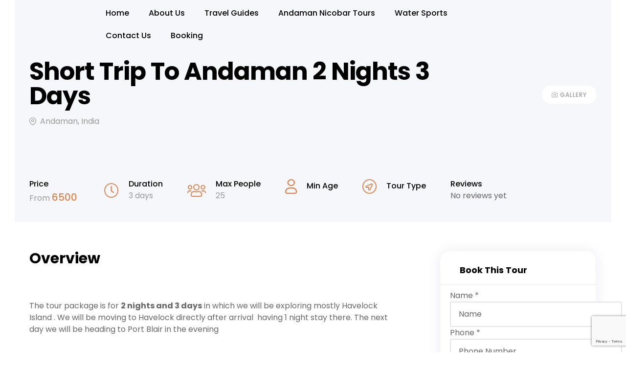

--- FILE ---
content_type: text/html; charset=UTF-8
request_url: https://dekhoandaman.com/to_book/short-trip-to-andaman-2-nights-3-days/
body_size: 101084
content:
<!DOCTYPE html>
<html lang="en-US">
<head>
	<meta charset="UTF-8">
	<meta name="viewport" content="width=device-width, initial-scale=1.0, viewport-fit=cover" />		<!-- Manifest added by SuperPWA - Progressive Web Apps Plugin For WordPress -->
<link rel="manifest" href="/superpwa-manifest.json">
<meta name="theme-color" content="#D5E0EB">
<!-- / SuperPWA.com -->
<meta name='robots' content='index, follow, max-image-preview:large, max-snippet:-1, max-video-preview:-1' />
<link rel="dns-prefetch" href="//fonts.googleapis.com">
<link rel="dns-prefetch" href="//s.w.org">
<link rel="preload" href="https://dekhoandaman.com/wp-content/themes/triply/assets/fonts/icons/triply-icon-2.4.8.woff2" as="font" crossorigin>
<link rel="preload" href="https://dekhoandaman.com/wp-content/themes/triply/assets/fonts/new/TheaAmeliaRegular.woff2" as="font" crossorigin>

	<!-- This site is optimized with the Yoast SEO Premium plugin v18.7 (Yoast SEO v26.7) - https://yoast.com/wordpress/plugins/seo/ -->
	<title>Short Trip to Andaman 2 Nights 3 Days - Dekho Andaman</title>
	<meta name="description" content="Experience the ultimate tropical vacation with our Short Trip to Andaman 2 Nights 3 Days package! Explore the stunning natural beauty of these secluded islands." />
	<link rel="canonical" href="https://dekhoandaman.com/to_book/short-trip-to-andaman-2-nights-3-days/" />
	<meta property="og:locale" content="en_US" />
	<meta property="og:type" content="article" />
	<meta property="og:title" content="Short Trip to Andaman 2 Nights 3 Days" />
	<meta property="og:description" content="Experience the ultimate tropical vacation with our Short Trip to Andaman 2 Nights 3 Days package! Explore the stunning natural beauty of these secluded islands." />
	<meta property="og:url" content="https://dekhoandaman.com/to_book/short-trip-to-andaman-2-nights-3-days/" />
	<meta property="og:site_name" content="Dekho Andaman" />
	<meta property="article:modified_time" content="2022-09-18T12:26:39+00:00" />
	<meta property="og:image" content="https://dekhoandaman.com/wp-content/uploads/2022/05/10.jpg" />
	<meta property="og:image:width" content="1080" />
	<meta property="og:image:height" content="1080" />
	<meta property="og:image:type" content="image/jpeg" />
	<meta name="twitter:card" content="summary_large_image" />
	<meta name="twitter:site" content="@DekhoAndaman" />
	<meta name="twitter:label1" content="Est. reading time" />
	<meta name="twitter:data1" content="1 minute" />
	<script type="application/ld+json" class="yoast-schema-graph">{"@context":"https://schema.org","@graph":[{"@type":"WebPage","@id":"https://dekhoandaman.com/to_book/short-trip-to-andaman-2-nights-3-days/","url":"https://dekhoandaman.com/to_book/short-trip-to-andaman-2-nights-3-days/","name":"Short Trip to Andaman 2 Nights 3 Days - Dekho Andaman","isPartOf":{"@id":"https://dekhoandaman.com/#website"},"primaryImageOfPage":{"@id":"https://dekhoandaman.com/to_book/short-trip-to-andaman-2-nights-3-days/#primaryimage"},"image":{"@id":"https://dekhoandaman.com/to_book/short-trip-to-andaman-2-nights-3-days/#primaryimage"},"thumbnailUrl":"https://dekhoandaman.com/wp-content/uploads/2022/05/10.jpg","datePublished":"2022-05-02T21:34:04+00:00","dateModified":"2022-09-18T12:26:39+00:00","description":"Experience the ultimate tropical vacation with our Short Trip to Andaman 2 Nights 3 Days package! Explore the stunning natural beauty of these secluded islands.","breadcrumb":{"@id":"https://dekhoandaman.com/to_book/short-trip-to-andaman-2-nights-3-days/#breadcrumb"},"inLanguage":"en-US","potentialAction":[{"@type":"ReadAction","target":["https://dekhoandaman.com/to_book/short-trip-to-andaman-2-nights-3-days/"]}]},{"@type":"ImageObject","inLanguage":"en-US","@id":"https://dekhoandaman.com/to_book/short-trip-to-andaman-2-nights-3-days/#primaryimage","url":"https://dekhoandaman.com/wp-content/uploads/2022/05/10.jpg","contentUrl":"https://dekhoandaman.com/wp-content/uploads/2022/05/10.jpg","width":1080,"height":1080,"caption":"Beach Weekend Andaman 3 Nights 4 Days"},{"@type":"BreadcrumbList","@id":"https://dekhoandaman.com/to_book/short-trip-to-andaman-2-nights-3-days/#breadcrumb","itemListElement":[{"@type":"ListItem","position":1,"name":"Home","item":"https://dekhoandaman.com/"},{"@type":"ListItem","position":2,"name":"Booking Object","item":"https://dekhoandaman.com/to_book/"},{"@type":"ListItem","position":3,"name":"Short Trip to Andaman 2 Nights 3 Days"}]},{"@type":"WebSite","@id":"https://dekhoandaman.com/#website","url":"https://dekhoandaman.com/","name":"Dekho Andaman","description":"We Help You Planning Your Andaman Journey site","publisher":{"@id":"https://dekhoandaman.com/#organization"},"potentialAction":[{"@type":"SearchAction","target":{"@type":"EntryPoint","urlTemplate":"https://dekhoandaman.com/?s={search_term_string}"},"query-input":{"@type":"PropertyValueSpecification","valueRequired":true,"valueName":"search_term_string"}}],"inLanguage":"en-US"},{"@type":"Organization","@id":"https://dekhoandaman.com/#organization","name":"Dekho Andaman","alternateName":"Dekho Andaman Tours and Travels","url":"https://dekhoandaman.com/","logo":{"@type":"ImageObject","inLanguage":"en-US","@id":"https://dekhoandaman.com/#/schema/logo/image/","url":"https://dekhoandaman.com/wp-content/uploads/2022/02/DHEKO-ANDAMAN-LOGO-01-e1631819400176-2.png","contentUrl":"https://dekhoandaman.com/wp-content/uploads/2022/02/DHEKO-ANDAMAN-LOGO-01-e1631819400176-2.png","width":512,"height":512,"caption":"Dekho Andaman"},"image":{"@id":"https://dekhoandaman.com/#/schema/logo/image/"},"sameAs":["https://x.com/DekhoAndaman"]}]}</script>
	<!-- / Yoast SEO Premium plugin. -->


<link rel='dns-prefetch' href='//cdn.gravitec.net' />
<link rel='dns-prefetch' href='//fonts.googleapis.com' />
<link rel="alternate" type="application/rss+xml" title="Dekho Andaman &raquo; Feed" href="https://dekhoandaman.com/feed/" />
<link rel="alternate" title="oEmbed (JSON)" type="application/json+oembed" href="https://dekhoandaman.com/wp-json/oembed/1.0/embed?url=https%3A%2F%2Fdekhoandaman.com%2Fto_book%2Fshort-trip-to-andaman-2-nights-3-days%2F" />
<link rel="alternate" title="oEmbed (XML)" type="text/xml+oembed" href="https://dekhoandaman.com/wp-json/oembed/1.0/embed?url=https%3A%2F%2Fdekhoandaman.com%2Fto_book%2Fshort-trip-to-andaman-2-nights-3-days%2F&#038;format=xml" />
<style id='wp-img-auto-sizes-contain-inline-css' type='text/css'>
img:is([sizes=auto i],[sizes^="auto," i]){contain-intrinsic-size:3000px 1500px}
/*# sourceURL=wp-img-auto-sizes-contain-inline-css */
</style>
<link rel='stylesheet' id='formidable-css' href='https://dekhoandaman.com/wp-content/plugins/formidable/css/formidableforms.css?ver=1769269859' type='text/css' media='all' />
<link rel='stylesheet' id='dashicons-css' href='https://dekhoandaman.com/wp-includes/css/dashicons.min.css?ver=1769269859' type='text/css' media='all' />
<link rel='stylesheet' id='elusive-css' href='https://dekhoandaman.com/wp-content/plugins/menu-icons/vendor/codeinwp/icon-picker/css/types/elusive.min.css?ver=1769269859' type='text/css' media='all' />
<link rel='stylesheet' id='menu-icon-font-awesome-css' href='https://dekhoandaman.com/wp-content/plugins/menu-icons/css/fontawesome/css/all.min.css?ver=1769269859' type='text/css' media='all' />
<link rel='stylesheet' id='foundation-icons-css' href='https://dekhoandaman.com/wp-content/plugins/menu-icons/vendor/codeinwp/icon-picker/css/types/foundation-icons.min.css?ver=1769269859' type='text/css' media='all' />
<link rel='stylesheet' id='genericons-css' href='https://dekhoandaman.com/wp-content/plugins/menu-icons/vendor/codeinwp/icon-picker/css/types/genericons.min.css?ver=1769269859' type='text/css' media='all' />
<link rel='stylesheet' id='menu-icons-extra-css' href='https://dekhoandaman.com/wp-content/plugins/menu-icons/css/extra.min.css?ver=1769269859' type='text/css' media='all' />
<link rel='stylesheet' id='babe-admin-elementor-style-css' href='https://dekhoandaman.com/wp-content/plugins/ba-book-everything/css/admin/babe-admin-elementor.css?ver=1769269859' type='text/css' media='all' />
<style id='wp-emoji-styles-inline-css' type='text/css'>

	img.wp-smiley, img.emoji {
		display: inline !important;
		border: none !important;
		box-shadow: none !important;
		height: 1em !important;
		width: 1em !important;
		margin: 0 0.07em !important;
		vertical-align: -0.1em !important;
		background: none !important;
		padding: 0 !important;
	}
/*# sourceURL=wp-emoji-styles-inline-css */
</style>
<link rel='stylesheet' id='wp-block-library-css' href='https://dekhoandaman.com/wp-includes/css/dist/block-library/style.min.css?ver=1769269859' type='text/css' media='all' />
<style id='wp-block-library-theme-inline-css' type='text/css'>
.wp-block-audio :where(figcaption){color:#555;font-size:13px;text-align:center}.is-dark-theme .wp-block-audio :where(figcaption){color:#ffffffa6}.wp-block-audio{margin:0 0 1em}.wp-block-code{border:1px solid #ccc;border-radius:4px;font-family:Menlo,Consolas,monaco,monospace;padding:.8em 1em}.wp-block-embed :where(figcaption){color:#555;font-size:13px;text-align:center}.is-dark-theme .wp-block-embed :where(figcaption){color:#ffffffa6}.wp-block-embed{margin:0 0 1em}.blocks-gallery-caption{color:#555;font-size:13px;text-align:center}.is-dark-theme .blocks-gallery-caption{color:#ffffffa6}:root :where(.wp-block-image figcaption){color:#555;font-size:13px;text-align:center}.is-dark-theme :root :where(.wp-block-image figcaption){color:#ffffffa6}.wp-block-image{margin:0 0 1em}.wp-block-pullquote{border-bottom:4px solid;border-top:4px solid;color:currentColor;margin-bottom:1.75em}.wp-block-pullquote :where(cite),.wp-block-pullquote :where(footer),.wp-block-pullquote__citation{color:currentColor;font-size:.8125em;font-style:normal;text-transform:uppercase}.wp-block-quote{border-left:.25em solid;margin:0 0 1.75em;padding-left:1em}.wp-block-quote cite,.wp-block-quote footer{color:currentColor;font-size:.8125em;font-style:normal;position:relative}.wp-block-quote:where(.has-text-align-right){border-left:none;border-right:.25em solid;padding-left:0;padding-right:1em}.wp-block-quote:where(.has-text-align-center){border:none;padding-left:0}.wp-block-quote.is-large,.wp-block-quote.is-style-large,.wp-block-quote:where(.is-style-plain){border:none}.wp-block-search .wp-block-search__label{font-weight:700}.wp-block-search__button{border:1px solid #ccc;padding:.375em .625em}:where(.wp-block-group.has-background){padding:1.25em 2.375em}.wp-block-separator.has-css-opacity{opacity:.4}.wp-block-separator{border:none;border-bottom:2px solid;margin-left:auto;margin-right:auto}.wp-block-separator.has-alpha-channel-opacity{opacity:1}.wp-block-separator:not(.is-style-wide):not(.is-style-dots){width:100px}.wp-block-separator.has-background:not(.is-style-dots){border-bottom:none;height:1px}.wp-block-separator.has-background:not(.is-style-wide):not(.is-style-dots){height:2px}.wp-block-table{margin:0 0 1em}.wp-block-table td,.wp-block-table th{word-break:normal}.wp-block-table :where(figcaption){color:#555;font-size:13px;text-align:center}.is-dark-theme .wp-block-table :where(figcaption){color:#ffffffa6}.wp-block-video :where(figcaption){color:#555;font-size:13px;text-align:center}.is-dark-theme .wp-block-video :where(figcaption){color:#ffffffa6}.wp-block-video{margin:0 0 1em}:root :where(.wp-block-template-part.has-background){margin-bottom:0;margin-top:0;padding:1.25em 2.375em}
/*# sourceURL=/wp-includes/css/dist/block-library/theme.min.css */
</style>
<style id='classic-theme-styles-inline-css' type='text/css'>
/*! This file is auto-generated */
.wp-block-button__link{color:#fff;background-color:#32373c;border-radius:9999px;box-shadow:none;text-decoration:none;padding:calc(.667em + 2px) calc(1.333em + 2px);font-size:1.125em}.wp-block-file__button{background:#32373c;color:#fff;text-decoration:none}
/*# sourceURL=/wp-includes/css/classic-themes.min.css */
</style>
<link rel='stylesheet' id='triply-gutenberg-blocks-css' href='https://dekhoandaman.com/wp-content/themes/triply/assets/css/base/gutenberg-blocks.css?ver=1769269859' type='text/css' media='all' />
<style id='global-styles-inline-css' type='text/css'>
:root{--wp--preset--aspect-ratio--square: 1;--wp--preset--aspect-ratio--4-3: 4/3;--wp--preset--aspect-ratio--3-4: 3/4;--wp--preset--aspect-ratio--3-2: 3/2;--wp--preset--aspect-ratio--2-3: 2/3;--wp--preset--aspect-ratio--16-9: 16/9;--wp--preset--aspect-ratio--9-16: 9/16;--wp--preset--color--black: #000000;--wp--preset--color--cyan-bluish-gray: #abb8c3;--wp--preset--color--white: #ffffff;--wp--preset--color--pale-pink: #f78da7;--wp--preset--color--vivid-red: #cf2e2e;--wp--preset--color--luminous-vivid-orange: #ff6900;--wp--preset--color--luminous-vivid-amber: #fcb900;--wp--preset--color--light-green-cyan: #7bdcb5;--wp--preset--color--vivid-green-cyan: #00d084;--wp--preset--color--pale-cyan-blue: #8ed1fc;--wp--preset--color--vivid-cyan-blue: #0693e3;--wp--preset--color--vivid-purple: #9b51e0;--wp--preset--gradient--vivid-cyan-blue-to-vivid-purple: linear-gradient(135deg,rgb(6,147,227) 0%,rgb(155,81,224) 100%);--wp--preset--gradient--light-green-cyan-to-vivid-green-cyan: linear-gradient(135deg,rgb(122,220,180) 0%,rgb(0,208,130) 100%);--wp--preset--gradient--luminous-vivid-amber-to-luminous-vivid-orange: linear-gradient(135deg,rgb(252,185,0) 0%,rgb(255,105,0) 100%);--wp--preset--gradient--luminous-vivid-orange-to-vivid-red: linear-gradient(135deg,rgb(255,105,0) 0%,rgb(207,46,46) 100%);--wp--preset--gradient--very-light-gray-to-cyan-bluish-gray: linear-gradient(135deg,rgb(238,238,238) 0%,rgb(169,184,195) 100%);--wp--preset--gradient--cool-to-warm-spectrum: linear-gradient(135deg,rgb(74,234,220) 0%,rgb(151,120,209) 20%,rgb(207,42,186) 40%,rgb(238,44,130) 60%,rgb(251,105,98) 80%,rgb(254,248,76) 100%);--wp--preset--gradient--blush-light-purple: linear-gradient(135deg,rgb(255,206,236) 0%,rgb(152,150,240) 100%);--wp--preset--gradient--blush-bordeaux: linear-gradient(135deg,rgb(254,205,165) 0%,rgb(254,45,45) 50%,rgb(107,0,62) 100%);--wp--preset--gradient--luminous-dusk: linear-gradient(135deg,rgb(255,203,112) 0%,rgb(199,81,192) 50%,rgb(65,88,208) 100%);--wp--preset--gradient--pale-ocean: linear-gradient(135deg,rgb(255,245,203) 0%,rgb(182,227,212) 50%,rgb(51,167,181) 100%);--wp--preset--gradient--electric-grass: linear-gradient(135deg,rgb(202,248,128) 0%,rgb(113,206,126) 100%);--wp--preset--gradient--midnight: linear-gradient(135deg,rgb(2,3,129) 0%,rgb(40,116,252) 100%);--wp--preset--font-size--small: 14px;--wp--preset--font-size--medium: 23px;--wp--preset--font-size--large: 26px;--wp--preset--font-size--x-large: 42px;--wp--preset--font-size--normal: 16px;--wp--preset--font-size--huge: 37px;--wp--preset--spacing--20: 0.44rem;--wp--preset--spacing--30: 0.67rem;--wp--preset--spacing--40: 1rem;--wp--preset--spacing--50: 1.5rem;--wp--preset--spacing--60: 2.25rem;--wp--preset--spacing--70: 3.38rem;--wp--preset--spacing--80: 5.06rem;--wp--preset--shadow--natural: 6px 6px 9px rgba(0, 0, 0, 0.2);--wp--preset--shadow--deep: 12px 12px 50px rgba(0, 0, 0, 0.4);--wp--preset--shadow--sharp: 6px 6px 0px rgba(0, 0, 0, 0.2);--wp--preset--shadow--outlined: 6px 6px 0px -3px rgb(255, 255, 255), 6px 6px rgb(0, 0, 0);--wp--preset--shadow--crisp: 6px 6px 0px rgb(0, 0, 0);}:where(.is-layout-flex){gap: 0.5em;}:where(.is-layout-grid){gap: 0.5em;}body .is-layout-flex{display: flex;}.is-layout-flex{flex-wrap: wrap;align-items: center;}.is-layout-flex > :is(*, div){margin: 0;}body .is-layout-grid{display: grid;}.is-layout-grid > :is(*, div){margin: 0;}:where(.wp-block-columns.is-layout-flex){gap: 2em;}:where(.wp-block-columns.is-layout-grid){gap: 2em;}:where(.wp-block-post-template.is-layout-flex){gap: 1.25em;}:where(.wp-block-post-template.is-layout-grid){gap: 1.25em;}.has-black-color{color: var(--wp--preset--color--black) !important;}.has-cyan-bluish-gray-color{color: var(--wp--preset--color--cyan-bluish-gray) !important;}.has-white-color{color: var(--wp--preset--color--white) !important;}.has-pale-pink-color{color: var(--wp--preset--color--pale-pink) !important;}.has-vivid-red-color{color: var(--wp--preset--color--vivid-red) !important;}.has-luminous-vivid-orange-color{color: var(--wp--preset--color--luminous-vivid-orange) !important;}.has-luminous-vivid-amber-color{color: var(--wp--preset--color--luminous-vivid-amber) !important;}.has-light-green-cyan-color{color: var(--wp--preset--color--light-green-cyan) !important;}.has-vivid-green-cyan-color{color: var(--wp--preset--color--vivid-green-cyan) !important;}.has-pale-cyan-blue-color{color: var(--wp--preset--color--pale-cyan-blue) !important;}.has-vivid-cyan-blue-color{color: var(--wp--preset--color--vivid-cyan-blue) !important;}.has-vivid-purple-color{color: var(--wp--preset--color--vivid-purple) !important;}.has-black-background-color{background-color: var(--wp--preset--color--black) !important;}.has-cyan-bluish-gray-background-color{background-color: var(--wp--preset--color--cyan-bluish-gray) !important;}.has-white-background-color{background-color: var(--wp--preset--color--white) !important;}.has-pale-pink-background-color{background-color: var(--wp--preset--color--pale-pink) !important;}.has-vivid-red-background-color{background-color: var(--wp--preset--color--vivid-red) !important;}.has-luminous-vivid-orange-background-color{background-color: var(--wp--preset--color--luminous-vivid-orange) !important;}.has-luminous-vivid-amber-background-color{background-color: var(--wp--preset--color--luminous-vivid-amber) !important;}.has-light-green-cyan-background-color{background-color: var(--wp--preset--color--light-green-cyan) !important;}.has-vivid-green-cyan-background-color{background-color: var(--wp--preset--color--vivid-green-cyan) !important;}.has-pale-cyan-blue-background-color{background-color: var(--wp--preset--color--pale-cyan-blue) !important;}.has-vivid-cyan-blue-background-color{background-color: var(--wp--preset--color--vivid-cyan-blue) !important;}.has-vivid-purple-background-color{background-color: var(--wp--preset--color--vivid-purple) !important;}.has-black-border-color{border-color: var(--wp--preset--color--black) !important;}.has-cyan-bluish-gray-border-color{border-color: var(--wp--preset--color--cyan-bluish-gray) !important;}.has-white-border-color{border-color: var(--wp--preset--color--white) !important;}.has-pale-pink-border-color{border-color: var(--wp--preset--color--pale-pink) !important;}.has-vivid-red-border-color{border-color: var(--wp--preset--color--vivid-red) !important;}.has-luminous-vivid-orange-border-color{border-color: var(--wp--preset--color--luminous-vivid-orange) !important;}.has-luminous-vivid-amber-border-color{border-color: var(--wp--preset--color--luminous-vivid-amber) !important;}.has-light-green-cyan-border-color{border-color: var(--wp--preset--color--light-green-cyan) !important;}.has-vivid-green-cyan-border-color{border-color: var(--wp--preset--color--vivid-green-cyan) !important;}.has-pale-cyan-blue-border-color{border-color: var(--wp--preset--color--pale-cyan-blue) !important;}.has-vivid-cyan-blue-border-color{border-color: var(--wp--preset--color--vivid-cyan-blue) !important;}.has-vivid-purple-border-color{border-color: var(--wp--preset--color--vivid-purple) !important;}.has-vivid-cyan-blue-to-vivid-purple-gradient-background{background: var(--wp--preset--gradient--vivid-cyan-blue-to-vivid-purple) !important;}.has-light-green-cyan-to-vivid-green-cyan-gradient-background{background: var(--wp--preset--gradient--light-green-cyan-to-vivid-green-cyan) !important;}.has-luminous-vivid-amber-to-luminous-vivid-orange-gradient-background{background: var(--wp--preset--gradient--luminous-vivid-amber-to-luminous-vivid-orange) !important;}.has-luminous-vivid-orange-to-vivid-red-gradient-background{background: var(--wp--preset--gradient--luminous-vivid-orange-to-vivid-red) !important;}.has-very-light-gray-to-cyan-bluish-gray-gradient-background{background: var(--wp--preset--gradient--very-light-gray-to-cyan-bluish-gray) !important;}.has-cool-to-warm-spectrum-gradient-background{background: var(--wp--preset--gradient--cool-to-warm-spectrum) !important;}.has-blush-light-purple-gradient-background{background: var(--wp--preset--gradient--blush-light-purple) !important;}.has-blush-bordeaux-gradient-background{background: var(--wp--preset--gradient--blush-bordeaux) !important;}.has-luminous-dusk-gradient-background{background: var(--wp--preset--gradient--luminous-dusk) !important;}.has-pale-ocean-gradient-background{background: var(--wp--preset--gradient--pale-ocean) !important;}.has-electric-grass-gradient-background{background: var(--wp--preset--gradient--electric-grass) !important;}.has-midnight-gradient-background{background: var(--wp--preset--gradient--midnight) !important;}.has-small-font-size{font-size: var(--wp--preset--font-size--small) !important;}.has-medium-font-size{font-size: var(--wp--preset--font-size--medium) !important;}.has-large-font-size{font-size: var(--wp--preset--font-size--large) !important;}.has-x-large-font-size{font-size: var(--wp--preset--font-size--x-large) !important;}
:where(.wp-block-post-template.is-layout-flex){gap: 1.25em;}:where(.wp-block-post-template.is-layout-grid){gap: 1.25em;}
:where(.wp-block-term-template.is-layout-flex){gap: 1.25em;}:where(.wp-block-term-template.is-layout-grid){gap: 1.25em;}
:where(.wp-block-columns.is-layout-flex){gap: 2em;}:where(.wp-block-columns.is-layout-grid){gap: 2em;}
:root :where(.wp-block-pullquote){font-size: 1.5em;line-height: 1.6;}
/*# sourceURL=global-styles-inline-css */
</style>
<link rel='stylesheet' id='babe-ion-rangeslider-css-css' href='https://dekhoandaman.com/wp-content/plugins/ba-book-everything/js/ion.rangeSlider/ion.rangeSlider.min.css?ver=1769269859' type='text/css' media='all' />
<link rel='stylesheet' id='babe-daterangepicker-style-css' href='https://dekhoandaman.com/wp-content/plugins/ba-book-everything/css/daterangepicker.css?ver=1769269859' type='text/css' media='all' />
<link rel='stylesheet' id='babe-select2-style-css' href='https://dekhoandaman.com/wp-content/plugins/ba-book-everything/css/select2.min.css?ver=1769269859' type='text/css' media='all' />
<link rel='stylesheet' id='babe-modal-style-css' href='https://dekhoandaman.com/wp-content/plugins/ba-book-everything/css/babe-modal.css?ver=1769269859' type='text/css' media='all' />
<link rel='stylesheet' id='babe-unitegallery-styles-css' href='https://dekhoandaman.com/wp-content/plugins/ba-book-everything/js/unitegallery/css/unite-gallery.css?ver=1769269859' type='text/css' media='all' />
<link rel='stylesheet' id='babe-unitegallery-default-styles-css' href='https://dekhoandaman.com/wp-content/plugins/ba-book-everything/js/unitegallery/themes/default/ug-theme-default.css?ver=1769269859' type='text/css' media='all' />
<link rel='stylesheet' id='babe-unitegallery-mediaelementplayer-styles-css' href='https://dekhoandaman.com/wp-content/plugins/ba-book-everything/js/unitegallery/css/mediaelementplayer.min.css?ver=1769269859' type='text/css' media='all' />
<link rel='stylesheet' id='jquery-ui-style-css' href='https://dekhoandaman.com/wp-content/plugins/ba-book-everything/css/jquery-ui.min.css?ver=1769269859' type='text/css' media='all' />
<link rel='stylesheet' id='contact-form-7-css' href='https://dekhoandaman.com/wp-content/plugins/contact-form-7/includes/css/styles.css?ver=1769269859' type='text/css' media='all' />
<link rel='stylesheet' id='walcf7-datepicker-css-css' href='https://dekhoandaman.com/wp-content/plugins/date-time-picker-for-contact-form-7/assets/css/jquery.datetimepicker.min.css?ver=1769269859' type='text/css' media='all' />
<link rel='stylesheet' id='triply-style-css' href='https://dekhoandaman.com/wp-content/themes/triply/style.css?ver=1769269859' type='text/css' media='all' />
<style id='triply-style-inline-css' type='text/css'>
body{--primary:#dc834e;--primary_hover:#9E5D36;--secondary:#202F59;--secondary_hover:#121D39;--text:#666666;--accent:#000000;--lighter:#999999;--border:#e5e5e5;}
@media(max-width:1024px){body.theme-triply [data-elementor-columns-tablet="1"] .column-item{flex: 0 0 100%; max-width: 100%;}body.theme-triply [data-elementor-columns-tablet="2"] .column-item{flex: 0 0 50%; max-width: 50%;}body.theme-triply [data-elementor-columns-tablet="3"] .column-item{flex: 0 0 33.3333333333%; max-width: 33.3333333333%;}body.theme-triply [data-elementor-columns-tablet="4"] .column-item{flex: 0 0 25%; max-width: 25%;}body.theme-triply [data-elementor-columns-tablet="5"] .column-item{flex: 0 0 20%; max-width: 20%;}body.theme-triply [data-elementor-columns-tablet="6"] .column-item{flex: 0 0 16.6666666667%; max-width: 16.6666666667%;}body.theme-triply [data-elementor-columns-tablet="7"] .column-item{flex: 0 0 14.2857142857%; max-width: 14.2857142857%;}body.theme-triply [data-elementor-columns-tablet="8"] .column-item{flex: 0 0 12.5%; max-width: 12.5%;}}@media(max-width:767px){body.theme-triply [data-elementor-columns-mobile="1"] .column-item{flex: 0 0 100%; max-width: 100%;}body.theme-triply [data-elementor-columns-mobile="2"] .column-item{flex: 0 0 50%; max-width: 50%;}body.theme-triply [data-elementor-columns-mobile="3"] .column-item{flex: 0 0 33.3333333333%; max-width: 33.3333333333%;}body.theme-triply [data-elementor-columns-mobile="4"] .column-item{flex: 0 0 25%; max-width: 25%;}body.theme-triply [data-elementor-columns-mobile="5"] .column-item{flex: 0 0 20%; max-width: 20%;}body.theme-triply [data-elementor-columns-mobile="6"] .column-item{flex: 0 0 16.6666666667%; max-width: 16.6666666667%;}body.theme-triply [data-elementor-columns-mobile="7"] .column-item{flex: 0 0 14.2857142857%; max-width: 14.2857142857%;}body.theme-triply [data-elementor-columns-mobile="8"] .column-item{flex: 0 0 12.5%; max-width: 12.5%;}}
/*# sourceURL=triply-style-inline-css */
</style>
<link rel='stylesheet' id='triply-fonts-css' href='//fonts.googleapis.com/css?family=Poppins:400,500,700&#038;subset=latin,latin-ext&#038;display=swap&#038;ver=1769269859' type='text/css' media='all' />
<link rel='stylesheet' id='elementor-frontend-css' href='https://dekhoandaman.com/wp-content/plugins/elementor/assets/css/frontend.min.css?ver=1769269859' type='text/css' media='all' />
<link rel='stylesheet' id='elementor-post-13-css' href='https://dekhoandaman.com/wp-content/uploads/elementor/css/post-13.css?ver=1769269859' type='text/css' media='all' />
<link rel='stylesheet' id='magnific-popup-css' href='https://dekhoandaman.com/wp-content/themes/triply/assets/css/libs/magnific-popup.css?ver=1769269859' type='text/css' media='all' />
<link rel='stylesheet' id='tooltipster-css' href='https://dekhoandaman.com/wp-content/themes/triply/assets/css/libs/tooltipster.bundle.min.css?ver=1769269859' type='text/css' media='all' />
<link rel='stylesheet' id='widget-image-css' href='https://dekhoandaman.com/wp-content/plugins/elementor/assets/css/widget-image.min.css?ver=1769269859' type='text/css' media='all' />
<link rel='stylesheet' id='widget-heading-css' href='https://dekhoandaman.com/wp-content/plugins/elementor/assets/css/widget-heading.min.css?ver=1769269859' type='text/css' media='all' />
<link rel='stylesheet' id='widget-social-icons-css' href='https://dekhoandaman.com/wp-content/plugins/elementor/assets/css/widget-social-icons.min.css?ver=1769269859' type='text/css' media='all' />
<link rel='stylesheet' id='e-apple-webkit-css' href='https://dekhoandaman.com/wp-content/plugins/elementor/assets/css/conditionals/apple-webkit.min.css?ver=1769269859' type='text/css' media='all' />
<link rel='stylesheet' id='e-animation-fadeInRight-css' href='https://dekhoandaman.com/wp-content/plugins/elementor/assets/lib/animations/styles/fadeInRight.min.css?ver=1769269859' type='text/css' media='all' />
<link rel='stylesheet' id='e-popup-css' href='https://dekhoandaman.com/wp-content/plugins/elementor-pro/assets/css/conditionals/popup.min.css?ver=1769269859' type='text/css' media='all' />
<link rel='stylesheet' id='widget-nav-menu-css' href='https://dekhoandaman.com/wp-content/plugins/elementor-pro/assets/css/widget-nav-menu.min.css?ver=1769269859' type='text/css' media='all' />
<link rel='stylesheet' id='e-animation-slideInLeft-css' href='https://dekhoandaman.com/wp-content/plugins/elementor/assets/lib/animations/styles/slideInLeft.min.css?ver=1769269859' type='text/css' media='all' />
<link rel='stylesheet' id='widget-icon-list-css' href='https://dekhoandaman.com/wp-content/plugins/elementor/assets/css/widget-icon-list.min.css?ver=1769269859' type='text/css' media='all' />
<link rel='stylesheet' id='widget-divider-css' href='https://dekhoandaman.com/wp-content/plugins/elementor/assets/css/widget-divider.min.css?ver=1769269859' type='text/css' media='all' />
<link rel='stylesheet' id='e-sticky-css' href='https://dekhoandaman.com/wp-content/plugins/elementor-pro/assets/css/modules/sticky.min.css?ver=1769269859' type='text/css' media='all' />
<link rel='stylesheet' id='widget-icon-box-css' href='https://dekhoandaman.com/wp-content/plugins/elementor/assets/css/widget-icon-box.min.css?ver=1769269859' type='text/css' media='all' />
<link rel='stylesheet' id='photoswipe-css' href='https://dekhoandaman.com/wp-content/themes/triply/assets/css/libs/photoswipe.css?ver=1769269859' type='text/css' media='all' />
<link rel='stylesheet' id='photoswipe-skin-css' href='https://dekhoandaman.com/wp-content/themes/triply/assets/css/libs/default-skin/default-skin.css?ver=1769269859' type='text/css' media='all' />
<link rel='stylesheet' id='e-motion-fx-css' href='https://dekhoandaman.com/wp-content/plugins/elementor-pro/assets/css/modules/motion-fx.min.css?ver=1769269859' type='text/css' media='all' />
<link rel='stylesheet' id='elementor-icons-css' href='https://dekhoandaman.com/wp-content/plugins/elementor/assets/lib/eicons/css/elementor-icons.min.css?ver=1769269859' type='text/css' media='all' />
<link rel='stylesheet' id='font-awesome-5-all-css' href='https://dekhoandaman.com/wp-content/plugins/elementor/assets/lib/font-awesome/css/all.min.css?ver=1769269859' type='text/css' media='all' />
<link rel='stylesheet' id='font-awesome-4-shim-css' href='https://dekhoandaman.com/wp-content/plugins/elementor/assets/lib/font-awesome/css/v4-shims.min.css?ver=1769269859' type='text/css' media='all' />
<link rel='stylesheet' id='elementor-post-1589-css' href='https://dekhoandaman.com/wp-content/uploads/elementor/css/post-1589.css?ver=1769269859' type='text/css' media='all' />
<link rel='stylesheet' id='elementor-post-30280-css' href='https://dekhoandaman.com/wp-content/uploads/elementor/css/post-30280.css?ver=1769269859' type='text/css' media='all' />
<link rel='stylesheet' id='elementor-post-1209-css' href='https://dekhoandaman.com/wp-content/uploads/elementor/css/post-1209.css?ver=1769269859' type='text/css' media='all' />
<link rel='stylesheet' id='elementor-post-30276-css' href='https://dekhoandaman.com/wp-content/uploads/elementor/css/post-30276.css?ver=1769269859' type='text/css' media='all' />
<link rel='stylesheet' id='elementor-post-406-css' href='https://dekhoandaman.com/wp-content/uploads/elementor/css/post-406.css?ver=1769269859' type='text/css' media='all' />
<link rel='stylesheet' id='elementor-post-490-css' href='https://dekhoandaman.com/wp-content/uploads/elementor/css/post-490.css?ver=1769269859' type='text/css' media='all' />
<link rel='stylesheet' id='elementor-post-30299-css' href='https://dekhoandaman.com/wp-content/uploads/elementor/css/post-30299.css?ver=1769269859' type='text/css' media='all' />
<link rel='stylesheet' id='uacf7-frontend-style-css' href='https://dekhoandaman.com/wp-content/plugins/ultimate-addons-for-contact-form-7/assets/css/uacf7-frontend.css?ver=1769269859' type='text/css' media='all' />
<link rel='stylesheet' id='uacf7-form-style-css' href='https://dekhoandaman.com/wp-content/plugins/ultimate-addons-for-contact-form-7/assets/css/form-style.css?ver=1769269859' type='text/css' media='all' />
<link rel='stylesheet' id='uacf7-column-css' href='https://dekhoandaman.com/wp-content/plugins/ultimate-addons-for-contact-form-7/addons/column/grid/columns.css?ver=1769269859' type='text/css' media='all' />
<link rel='stylesheet' id='triply-elementor-css' href='https://dekhoandaman.com/wp-content/themes/triply/assets/css/base/elementor.css?ver=1769269859' type='text/css' media='all' />
<link rel='stylesheet' id='cf7cf-style-css' href='https://dekhoandaman.com/wp-content/plugins/cf7-conditional-fields/style.css?ver=1769269859' type='text/css' media='all' />
<link rel='stylesheet' id='triply-child-style-css' href='https://dekhoandaman.com/wp-content/themes/triply-child/style.css?ver=1769269859' type='text/css' media='all' />
<link rel='stylesheet' id='elementor-gf-poppins-css' href='https://fonts.googleapis.com/css?family=Poppins:100,100italic,200,200italic,300,300italic,400,400italic,500,500italic,600,600italic,700,700italic,800,800italic,900,900italic&#038;display=auto&#038;ver=1769269859' type='text/css' media='all' />
<link rel='stylesheet' id='elementor-icons-shared-0-css' href='https://dekhoandaman.com/wp-content/plugins/elementor/assets/lib/font-awesome/css/fontawesome.min.css?ver=1769269859' type='text/css' media='all' />
<link rel='stylesheet' id='elementor-icons-fa-brands-css' href='https://dekhoandaman.com/wp-content/plugins/elementor/assets/lib/font-awesome/css/brands.min.css?ver=1769269859' type='text/css' media='all' />
<link rel='stylesheet' id='elementor-icons-fa-solid-css' href='https://dekhoandaman.com/wp-content/plugins/elementor/assets/lib/font-awesome/css/solid.min.css?ver=1769269859' type='text/css' media='all' />
<link rel='stylesheet' id='elementor-icons-fa-regular-css' href='https://dekhoandaman.com/wp-content/plugins/elementor/assets/lib/font-awesome/css/regular.min.css?ver=1769269859' type='text/css' media='all' />
<script type="text/javascript" src="https://dekhoandaman.com/wp-includes/js/jquery/jquery.min.js?ver=1769269859" id="jquery-core-js"></script>
<script type="text/javascript" src="https://dekhoandaman.com/wp-includes/js/jquery/jquery-migrate.min.js?ver=1769269859" id="jquery-migrate-js"></script>
<script type="text/javascript" src="https://dekhoandaman.com/wp-content/themes/triply/assets/js/frontend/wishlist.js?ver=1769269859" id="triply-wishlist-js"></script>
<script type="text/javascript" src="https://dekhoandaman.com/wp-content/themes/triply/assets/js/vendor/photoswipe.min.js?ver=1769269859" id="photoswipe-js"></script>
<script type="text/javascript" src="https://dekhoandaman.com/wp-content/themes/triply/assets/js/vendor/photoswipe-ui-default.min.js?ver=1769269859" id="photoswipe-ui-js"></script>
<script type="text/javascript" src="https://dekhoandaman.com/wp-content/themes/triply/assets/js/booking/ba-items.js?ver=1769269859" id="triply-ba-items-js"></script>
<script type="text/javascript" src="https://dekhoandaman.com/wp-content/plugins/elementor/assets/lib/font-awesome/js/v4-shims.min.js?ver=1769269859" id="font-awesome-4-shim-js"></script>
<script type="text/javascript" src="https://cdn.gravitec.net/storage/7d8e122e33a1b97dbac99864096d6d8a/client.js?service=wp&amp;wpath=https://dekhoandaman.com/wp-content/plugins/gravitec-net-web-push-notifications//sdk_files/sw.php&amp;ver=1769269859" id="gravitecnet-js"></script>
<link rel="https://api.w.org/" href="https://dekhoandaman.com/wp-json/" /><link rel="EditURI" type="application/rsd+xml" title="RSD" href="https://dekhoandaman.com/xmlrpc.php?rsd" />
<meta name="generator" content="WordPress 6.9" />
<link rel='shortlink' href='https://dekhoandaman.com/?p=8434' />
<!-- Google Tag Manager -->
<script>(function(w,d,s,l,i){w[l]=w[l]||[];w[l].push({'gtm.start':
new Date().getTime(),event:'gtm.js'});var f=d.getElementsByTagName(s)[0],
j=d.createElement(s),dl=l!='dataLayer'?'&l='+l:'';j.async=true;j.src=
'https://www.googletagmanager.com/gtm.js?id='+i+dl;f.parentNode.insertBefore(j,f);
})(window,document,'script','dataLayer','GTM-PLS6PCC');</script>
<!-- End Google Tag Manager --><meta name="ti-site-data" content="eyJyIjoiMTowITc6MCEzMDo2IiwibyI6Imh0dHBzOlwvXC9kZWtob2FuZGFtYW4uY29tXC93cC1hZG1pblwvYWRtaW4tYWpheC5waHA/YWN0aW9uPXRpX29ubGluZV91c2Vyc19nb29nbGUmYW1wO3A9JTJGdG9fYm9vayUyRnNob3J0LXRyaXAtdG8tYW5kYW1hbi0yLW5pZ2h0cy0zLWRheXMlMkYmYW1wO193cG5vbmNlPTE1NDhkNmQ0NDcifQ==" /><script>document.documentElement.className += " js";</script>
<meta name="generator" content="Elementor 3.34.1; features: additional_custom_breakpoints; settings: css_print_method-external, google_font-enabled, font_display-auto">
			<style>
				.e-con.e-parent:nth-of-type(n+4):not(.e-lazyloaded):not(.e-no-lazyload),
				.e-con.e-parent:nth-of-type(n+4):not(.e-lazyloaded):not(.e-no-lazyload) * {
					background-image: none !important;
				}
				@media screen and (max-height: 1024px) {
					.e-con.e-parent:nth-of-type(n+3):not(.e-lazyloaded):not(.e-no-lazyload),
					.e-con.e-parent:nth-of-type(n+3):not(.e-lazyloaded):not(.e-no-lazyload) * {
						background-image: none !important;
					}
				}
				@media screen and (max-height: 640px) {
					.e-con.e-parent:nth-of-type(n+2):not(.e-lazyloaded):not(.e-no-lazyload),
					.e-con.e-parent:nth-of-type(n+2):not(.e-lazyloaded):not(.e-no-lazyload) * {
						background-image: none !important;
					}
				}
			</style>
			<link rel="icon" href="https://dekhoandaman.com/wp-content/uploads/2022/02/cropped-DHEKO-ANDAMAN-LOGO-01-e1631819400176-2-32x32.png" sizes="32x32" />
<link rel="icon" href="https://dekhoandaman.com/wp-content/uploads/2022/02/cropped-DHEKO-ANDAMAN-LOGO-01-e1631819400176-2-192x192.png" sizes="192x192" />
<link rel="apple-touch-icon" href="https://dekhoandaman.com/wp-content/uploads/2022/02/cropped-DHEKO-ANDAMAN-LOGO-01-e1631819400176-2-180x180.png" />
<meta name="msapplication-TileImage" content="https://dekhoandaman.com/wp-content/uploads/2022/02/cropped-DHEKO-ANDAMAN-LOGO-01-e1631819400176-2-270x270.png" />
		<style type="text/css" id="wp-custom-css">
			.elementor hr{margin:30px 0px; background:#ccc;}

.triply-carousel-items .babe_shortcode_block_inner{display:block;}

.gallery .gallery-item{padding:3px;}
.gallery .gallery-icon{border:2px solid #ccc; padding:2px;}

.home-tour-type b{color:var(--primary);}

.wp-caption .wp-caption-text{padding:5px 0px;}		</style>
		

<style>
    .table-responsive table{
        border-collapse: collapse;
        border-spacing: 0;
        table-layout: auto;
        padding: 0;
        width: 100%;
        max-width: 100%;
        margin: 0 auto 20px auto;
    }

    .table-responsive {
        overflow-x: auto;
        min-height: 0.01%;
        margin-bottom: 20px;
    }

    .table-responsive::-webkit-scrollbar {
        width: 10px;
        height: 10px;
    }
    .table-responsive::-webkit-scrollbar-thumb {
        background: #dddddd;
        border-radius: 2px;
    }
    .table-responsive::-webkit-scrollbar-track-piece {
        background: #fff;
    }

    @media (max-width: 992px) {
        .table-responsive table{
            width: auto!important;
            margin:0 auto 15px auto!important;
        }
    }

    @media screen and (max-width: 767px) {
        .table-responsive {
            width: 100%;
            margin-bottom: 15px;
            overflow-y: hidden;
            -ms-overflow-style: -ms-autohiding-scrollbar;
        }
        .table-responsive::-webkit-scrollbar {
            width: 5px;
            height: 5px;
        }

    }


    @media screen and (min-width: 1200px) {
        .table-responsive .table {
            max-width: 100%!important;
        }
    }
    .wprt-container .table > thead > tr > th,
    .wprt-container .table > tbody > tr > th,
    .wprt-container .table > tfoot > tr > th,
    .wprt-container .table > thead > tr > td,
    .wprt-container .table > tbody > tr > td,
    .wprt-container .table > tfoot > tr > td,
    .wprt-container .table > tr > td{
        border: 1px solid #dddddd!important;
    }

    .wprt-container .table > thead > tr > th,
    .wprt-container .table > tbody > tr > th,
    .wprt-container .table > tfoot > tr > th,
    .wprt-container .table > thead > tr > td,
    .wprt-container .table > tbody > tr > td,
    .wprt-container .table > tfoot > tr > td,
    .wprt-container .table > tr > td{
        padding-top: 8px!important;
        padding-right: 8px!important;
        padding-bottom: 8px!important;
        padding-left: 8px!important;
        vertical-align: middle;
        text-align: center;
    }

    .wprt-container .table-responsive .table tr:nth-child(odd) {
        background-color: #fff!important;
    }

    .wprt-container .table-responsive .table tr:nth-child(even){
        background-color: #e8e8e8!important;
    }

    .wprt-container .table-responsive .table thead+tbody tr:nth-child(even) {
        background-color: #fff!important;
    }

    .wprt-container .table-responsive .table thead+tbody tr:nth-child(odd){
        background-color: #e8e8e8!important;
    }
    
    
    .table-responsive table p {
        margin: 0!important;
        padding: 0!important;
    }

    .table-responsive table tbody tr td, .table-responsive table tbody tr th{
        background-color: inherit!important;
    }

</style>

    </head>
<body class="wp-singular to_book-template-default single single-to_book postid-8434 wp-custom-logo wp-embed-responsive wp-theme-triply wp-child-theme-triply-child chrome group-blog no-wc-breadcrumb has-post-thumbnail theme-triply elementor-default elementor-template-full-width elementor-kit-13 elementor-page-30299">
<!-- Google Tag Manager (noscript) -->
<noscript><iframe src="https://www.googletagmanager.com/ns.html?id=GTM-PLS6PCC"
height="0" width="0" style="display:none;visibility:hidden"></iframe></noscript>
<!-- End Google Tag Manager (noscript) --><!-- Google Tag Manager (noscript) -->
<noscript><iframe src="https://www.googletagmanager.com/ns.html?id=GTM-PLS6PCC"
height="0" width="0" style="display:none;visibility:hidden"></iframe></noscript>
<!-- End Google Tag Manager (noscript) -->    <div id="page" class="hfeed site">
    		<header data-elementor-type="header" data-elementor-id="406" class="elementor elementor-406 elementor-location-header" data-elementor-post-type="elementor_library">
					<div class="elementor-section elementor-top-section elementor-element elementor-element-69072552 elementor-section-content-middle elementor-section-stretched elementor-section-height-min-height elementor-hidden-tablet elementor-hidden-phone sticky-header elementor-section-boxed elementor-section-height-default elementor-section-items-middle" data-id="69072552" data-element_type="section" data-settings="{&quot;stretch_section&quot;:&quot;section-stretched&quot;,&quot;sticky&quot;:&quot;top&quot;,&quot;sticky_on&quot;:[&quot;desktop&quot;],&quot;sticky_effects_offset&quot;:120,&quot;background_background&quot;:&quot;classic&quot;,&quot;sticky_offset&quot;:0,&quot;sticky_anchor_link_offset&quot;:0}">
						<div class="elementor-container elementor-column-gap-no">
					<div class="elementor-column elementor-col-33 elementor-top-column elementor-element elementor-element-6733616b elementor-hidden-phone" data-id="6733616b" data-element_type="column">
			<div class="elementor-widget-wrap elementor-element-populated">
						<div class="elementor-element elementor-element-75d5909a elementor-widget__width-auto logo elementor-widget elementor-widget-theme-site-logo elementor-widget-image" data-id="75d5909a" data-element_type="widget" data-widget_type="theme-site-logo.default">
				<div class="elementor-widget-container">
											<a href="https://dekhoandaman.com">
			<img width="690" height="192" src="https://dekhoandaman.com/wp-content/uploads/2022/02/logo.png" class="attachment-full size-full wp-image-7206" alt="Dekho Andaman" srcset="https://dekhoandaman.com/wp-content/uploads/2022/02/logo.png 690w, https://dekhoandaman.com/wp-content/uploads/2022/02/logo-300x83.png 300w" sizes="(max-width: 690px) 100vw, 690px" />				</a>
											</div>
				</div>
					</div>
		</div>
				<div class="elementor-column elementor-col-33 elementor-top-column elementor-element elementor-element-a87471b" data-id="a87471b" data-element_type="column" data-settings="{&quot;animation&quot;:&quot;none&quot;}">
			<div class="elementor-widget-wrap elementor-element-populated">
						<div class="elementor-element elementor-element-651fbb4 elementor-nav-menu--stretch brajesh-menu elementor-nav-menu--dropdown-tablet elementor-nav-menu__text-align-aside elementor-nav-menu--toggle elementor-nav-menu--burger elementor-widget elementor-widget-nav-menu" data-id="651fbb4" data-element_type="widget" data-settings="{&quot;submenu_icon&quot;:{&quot;value&quot;:&quot;&lt;i class=\&quot;\&quot; aria-hidden=\&quot;true\&quot;&gt;&lt;\/i&gt;&quot;,&quot;library&quot;:&quot;&quot;},&quot;full_width&quot;:&quot;stretch&quot;,&quot;layout&quot;:&quot;horizontal&quot;,&quot;toggle&quot;:&quot;burger&quot;}" data-widget_type="nav-menu.default">
				<div class="elementor-widget-container">
								<nav aria-label="Menu" class="elementor-nav-menu--main elementor-nav-menu__container elementor-nav-menu--layout-horizontal e--pointer-none">
				<ul id="menu-1-651fbb4" class="elementor-nav-menu"><li class="menu-item menu-item-type-post_type menu-item-object-page menu-item-home menu-item-13868"><a href="https://dekhoandaman.com/" class="elementor-item">Home</a></li>
<li class="menu-item menu-item-type-post_type menu-item-object-page menu-item-8321"><a href="https://dekhoandaman.com/about-us/" class="elementor-item">About Us</a></li>
<li class="menu-item menu-item-type-post_type menu-item-object-page menu-item-15851"><a href="https://dekhoandaman.com/travel-guides/" class="elementor-item">Travel Guides</a></li>
<li class="menu-item menu-item-type-post_type menu-item-object-page menu-item-has-children menu-item-10410"><a href="https://dekhoandaman.com/andaman-tour-packages/" class="elementor-item">Andaman Nicobar Tours</a>
<ul class="sub-menu elementor-nav-menu--dropdown">
	<li class="menu-item menu-item-type-post_type menu-item-object-page menu-item-10414"><a href="https://dekhoandaman.com/andaman-tour-packages/honeymoon/" class="elementor-sub-item">Honeymoon</a></li>
	<li class="menu-item menu-item-type-post_type menu-item-object-page menu-item-10413"><a href="https://dekhoandaman.com/andaman-tour-packages/family-tour/" class="elementor-sub-item">Family Tour</a></li>
	<li class="menu-item menu-item-type-post_type menu-item-object-page menu-item-10411"><a href="https://dekhoandaman.com/andaman-tour-packages/weekend-gateways/" class="elementor-sub-item">Weekend Getaways</a></li>
	<li class="menu-item menu-item-type-post_type menu-item-object-page menu-item-10412"><a href="https://dekhoandaman.com/andaman-tour-packages/adventure/" class="elementor-sub-item">Adventure</a></li>
	<li class="menu-item menu-item-type-custom menu-item-object-custom menu-item-has-children menu-item-19186"><a href="#" class="elementor-sub-item elementor-item-anchor">Tour By Places</a>
	<ul class="sub-menu elementor-nav-menu--dropdown">
		<li class="menu-item menu-item-type-custom menu-item-object-custom menu-item-19187"><a href="https://dekhoandaman.com/ba_locations/port-blair-tours/" class="elementor-sub-item">Port Blair</a></li>
		<li class="menu-item menu-item-type-custom menu-item-object-custom menu-item-19188"><a href="https://dekhoandaman.com/andaman-tour-packages/havelock-tour/" class="elementor-sub-item">Havelock</a></li>
		<li class="menu-item menu-item-type-custom menu-item-object-custom menu-item-19189"><a href="https://dekhoandaman.com/andaman-cab-service/neil-island-cab-service/" class="elementor-sub-item">Neil</a></li>
		<li class="menu-item menu-item-type-custom menu-item-object-custom menu-item-19190"><a href="https://dekhoandaman.com/andaman-cab-service/baratang-island-cab-service/" class="elementor-sub-item">Baratang</a></li>
		<li class="menu-item menu-item-type-custom menu-item-object-custom menu-item-19191"><a href="https://dekhoandaman.com/andaman-cab-service/diglipur-cab-service-from-port-blair/" class="elementor-sub-item">Diglipur</a></li>
	</ul>
</li>
</ul>
</li>
<li class="menu-item menu-item-type-post_type menu-item-object-page menu-item-has-children menu-item-13088"><a href="https://dekhoandaman.com/water-sports-in-andaman/" class="elementor-item">Water Sports</a>
<ul class="sub-menu elementor-nav-menu--dropdown">
	<li class="menu-item menu-item-type-post_type menu-item-object-to_book menu-item-15317"><a href="https://dekhoandaman.com/to_book/night-kayaking-in-port-blair-bioluminescence/" class="elementor-sub-item">Night Kayaking in Port Blair (Bioluminescence)</a></li>
	<li class="menu-item menu-item-type-post_type menu-item-object-to_book menu-item-15318"><a href="https://dekhoandaman.com/to_book/boat-diving-in-havelock-island/" class="elementor-sub-item">Scuba Diving in Havelock Island – Boat Diving</a></li>
	<li class="menu-item menu-item-type-post_type menu-item-object-to_book menu-item-15319"><a href="https://dekhoandaman.com/to_book/sea-kari-in-corbyns-beach/" class="elementor-sub-item">Sea Kart in Corbyn’s Beach</a></li>
	<li class="menu-item menu-item-type-post_type menu-item-object-to_book menu-item-15320"><a href="https://dekhoandaman.com/to_book/sea-walk-in-havelock/" class="elementor-sub-item">Sea Walk in Havelock</a></li>
	<li class="menu-item menu-item-type-post_type menu-item-object-to_book menu-item-15321"><a href="https://dekhoandaman.com/to_book/scuba-diving-in-havelock-island-shore-diving/" class="elementor-sub-item">Shore Diving in Havelock Island</a></li>
	<li class="menu-item menu-item-type-post_type menu-item-object-to_book menu-item-15322"><a href="https://dekhoandaman.com/to_book/snorkeling-in-havelock-nemo-beach/" class="elementor-sub-item">Snorkeling in Havelock with Photos- Nemo Beach</a></li>
</ul>
</li>
<li class="menu-item menu-item-type-post_type menu-item-object-page menu-item-8322"><a href="https://dekhoandaman.com/contact/" class="elementor-item">Contact Us</a></li>
<li class="btn-header-menu menu-item menu-item-type-custom menu-item-object-custom menu-item-has-children menu-item-9165"><a href="#" class="elementor-item elementor-item-anchor">Booking</a>
<ul class="sub-menu elementor-nav-menu--dropdown">
	<li class="menu-item menu-item-type-post_type menu-item-object-page menu-item-8788"><a href="https://dekhoandaman.com/andaman-ferry-booking/" class="elementor-sub-item">Ferry Booking</a></li>
	<li class="menu-item menu-item-type-post_type menu-item-object-page menu-item-11830"><a href="https://dekhoandaman.com/scuba-diving-in-andaman/" class="elementor-sub-item">Scuba Diving in Andaman</a></li>
	<li class="menu-item menu-item-type-post_type menu-item-object-page menu-item-8787"><a href="https://dekhoandaman.com/andaman-cab-service/" class="elementor-sub-item">Car Service in Andaman</a></li>
</ul>
</li>
</ul>			</nav>
					<div class="elementor-menu-toggle" role="button" tabindex="0" aria-label="Menu Toggle" aria-expanded="false">
			<i aria-hidden="true" role="presentation" class="elementor-menu-toggle__icon--open eicon-menu-bar"></i><i aria-hidden="true" role="presentation" class="elementor-menu-toggle__icon--close eicon-close"></i>		</div>
					<nav class="elementor-nav-menu--dropdown elementor-nav-menu__container" aria-hidden="true">
				<ul id="menu-2-651fbb4" class="elementor-nav-menu"><li class="menu-item menu-item-type-post_type menu-item-object-page menu-item-home menu-item-13868"><a href="https://dekhoandaman.com/" class="elementor-item" tabindex="-1">Home</a></li>
<li class="menu-item menu-item-type-post_type menu-item-object-page menu-item-8321"><a href="https://dekhoandaman.com/about-us/" class="elementor-item" tabindex="-1">About Us</a></li>
<li class="menu-item menu-item-type-post_type menu-item-object-page menu-item-15851"><a href="https://dekhoandaman.com/travel-guides/" class="elementor-item" tabindex="-1">Travel Guides</a></li>
<li class="menu-item menu-item-type-post_type menu-item-object-page menu-item-has-children menu-item-10410"><a href="https://dekhoandaman.com/andaman-tour-packages/" class="elementor-item" tabindex="-1">Andaman Nicobar Tours</a>
<ul class="sub-menu elementor-nav-menu--dropdown">
	<li class="menu-item menu-item-type-post_type menu-item-object-page menu-item-10414"><a href="https://dekhoandaman.com/andaman-tour-packages/honeymoon/" class="elementor-sub-item" tabindex="-1">Honeymoon</a></li>
	<li class="menu-item menu-item-type-post_type menu-item-object-page menu-item-10413"><a href="https://dekhoandaman.com/andaman-tour-packages/family-tour/" class="elementor-sub-item" tabindex="-1">Family Tour</a></li>
	<li class="menu-item menu-item-type-post_type menu-item-object-page menu-item-10411"><a href="https://dekhoandaman.com/andaman-tour-packages/weekend-gateways/" class="elementor-sub-item" tabindex="-1">Weekend Getaways</a></li>
	<li class="menu-item menu-item-type-post_type menu-item-object-page menu-item-10412"><a href="https://dekhoandaman.com/andaman-tour-packages/adventure/" class="elementor-sub-item" tabindex="-1">Adventure</a></li>
	<li class="menu-item menu-item-type-custom menu-item-object-custom menu-item-has-children menu-item-19186"><a href="#" class="elementor-sub-item elementor-item-anchor" tabindex="-1">Tour By Places</a>
	<ul class="sub-menu elementor-nav-menu--dropdown">
		<li class="menu-item menu-item-type-custom menu-item-object-custom menu-item-19187"><a href="https://dekhoandaman.com/ba_locations/port-blair-tours/" class="elementor-sub-item" tabindex="-1">Port Blair</a></li>
		<li class="menu-item menu-item-type-custom menu-item-object-custom menu-item-19188"><a href="https://dekhoandaman.com/andaman-tour-packages/havelock-tour/" class="elementor-sub-item" tabindex="-1">Havelock</a></li>
		<li class="menu-item menu-item-type-custom menu-item-object-custom menu-item-19189"><a href="https://dekhoandaman.com/andaman-cab-service/neil-island-cab-service/" class="elementor-sub-item" tabindex="-1">Neil</a></li>
		<li class="menu-item menu-item-type-custom menu-item-object-custom menu-item-19190"><a href="https://dekhoandaman.com/andaman-cab-service/baratang-island-cab-service/" class="elementor-sub-item" tabindex="-1">Baratang</a></li>
		<li class="menu-item menu-item-type-custom menu-item-object-custom menu-item-19191"><a href="https://dekhoandaman.com/andaman-cab-service/diglipur-cab-service-from-port-blair/" class="elementor-sub-item" tabindex="-1">Diglipur</a></li>
	</ul>
</li>
</ul>
</li>
<li class="menu-item menu-item-type-post_type menu-item-object-page menu-item-has-children menu-item-13088"><a href="https://dekhoandaman.com/water-sports-in-andaman/" class="elementor-item" tabindex="-1">Water Sports</a>
<ul class="sub-menu elementor-nav-menu--dropdown">
	<li class="menu-item menu-item-type-post_type menu-item-object-to_book menu-item-15317"><a href="https://dekhoandaman.com/to_book/night-kayaking-in-port-blair-bioluminescence/" class="elementor-sub-item" tabindex="-1">Night Kayaking in Port Blair (Bioluminescence)</a></li>
	<li class="menu-item menu-item-type-post_type menu-item-object-to_book menu-item-15318"><a href="https://dekhoandaman.com/to_book/boat-diving-in-havelock-island/" class="elementor-sub-item" tabindex="-1">Scuba Diving in Havelock Island – Boat Diving</a></li>
	<li class="menu-item menu-item-type-post_type menu-item-object-to_book menu-item-15319"><a href="https://dekhoandaman.com/to_book/sea-kari-in-corbyns-beach/" class="elementor-sub-item" tabindex="-1">Sea Kart in Corbyn’s Beach</a></li>
	<li class="menu-item menu-item-type-post_type menu-item-object-to_book menu-item-15320"><a href="https://dekhoandaman.com/to_book/sea-walk-in-havelock/" class="elementor-sub-item" tabindex="-1">Sea Walk in Havelock</a></li>
	<li class="menu-item menu-item-type-post_type menu-item-object-to_book menu-item-15321"><a href="https://dekhoandaman.com/to_book/scuba-diving-in-havelock-island-shore-diving/" class="elementor-sub-item" tabindex="-1">Shore Diving in Havelock Island</a></li>
	<li class="menu-item menu-item-type-post_type menu-item-object-to_book menu-item-15322"><a href="https://dekhoandaman.com/to_book/snorkeling-in-havelock-nemo-beach/" class="elementor-sub-item" tabindex="-1">Snorkeling in Havelock with Photos- Nemo Beach</a></li>
</ul>
</li>
<li class="menu-item menu-item-type-post_type menu-item-object-page menu-item-8322"><a href="https://dekhoandaman.com/contact/" class="elementor-item" tabindex="-1">Contact Us</a></li>
<li class="btn-header-menu menu-item menu-item-type-custom menu-item-object-custom menu-item-has-children menu-item-9165"><a href="#" class="elementor-item elementor-item-anchor" tabindex="-1">Booking</a>
<ul class="sub-menu elementor-nav-menu--dropdown">
	<li class="menu-item menu-item-type-post_type menu-item-object-page menu-item-8788"><a href="https://dekhoandaman.com/andaman-ferry-booking/" class="elementor-sub-item" tabindex="-1">Ferry Booking</a></li>
	<li class="menu-item menu-item-type-post_type menu-item-object-page menu-item-11830"><a href="https://dekhoandaman.com/scuba-diving-in-andaman/" class="elementor-sub-item" tabindex="-1">Scuba Diving in Andaman</a></li>
	<li class="menu-item menu-item-type-post_type menu-item-object-page menu-item-8787"><a href="https://dekhoandaman.com/andaman-cab-service/" class="elementor-sub-item" tabindex="-1">Car Service in Andaman</a></li>
</ul>
</li>
</ul>			</nav>
						</div>
				</div>
					</div>
		</div>
				<div class="elementor-column elementor-col-33 elementor-top-column elementor-element elementor-element-f3d336e" data-id="f3d336e" data-element_type="column">
			<div class="elementor-widget-wrap elementor-element-populated">
						<div class="elementor-element elementor-element-36fefbb8 elementor-widget__width-auto elementor-hidden-phone elementor-icon-list--layout-traditional elementor-list-item-link-full_width elementor-widget elementor-widget-icon-list" data-id="36fefbb8" data-element_type="widget" data-widget_type="icon-list.default">
				<div class="elementor-widget-container">
							<ul class="elementor-icon-list-items">
							<li class="elementor-icon-list-item">
											<a href="tel:07063950125%20">

												<span class="elementor-icon-list-icon">
							<i aria-hidden="true" class="triply-icon- triply-icon-phone-1"></i>						</span>
										<span class="elementor-icon-list-text">+91 7063-950-125 </span>
											</a>
									</li>
						</ul>
						</div>
				</div>
				<div class="elementor-element elementor-element-3f99baa2 elementor-widget__width-auto elementor-widget-divider--view-line elementor-widget elementor-widget-divider" data-id="3f99baa2" data-element_type="widget" data-widget_type="divider.default">
				<div class="elementor-widget-container">
							<div class="elementor-divider">
			<span class="elementor-divider-separator">
						</span>
		</div>
						</div>
				</div>
				<div class="elementor-element elementor-element-151299dd elementor-widget__width-auto elementor-view-default elementor-widget elementor-widget-icon" data-id="151299dd" data-element_type="widget" data-widget_type="icon.default">
				<div class="elementor-widget-container">
							<div class="elementor-icon-wrapper">
			<a class="elementor-icon" href="#elementor-action%3Aaction%3Dpopup%3Aopen%26settings%3DeyJpZCI6IjE1ODkiLCJ0b2dnbGUiOmZhbHNlfQ%3D%3D">
			<i aria-hidden="true" class="triply-icon- triply-icon-menu"></i>			</a>
		</div>
						</div>
				</div>
					</div>
		</div>
					</div>
		</div>
				<div class="elementor-section elementor-top-section elementor-element elementor-element-2d8e08ed elementor-section-stretched elementor-section-height-min-height elementor-hidden-desktop elementor-section-boxed elementor-section-height-default elementor-section-items-middle" data-id="2d8e08ed" data-element_type="section" data-settings="{&quot;stretch_section&quot;:&quot;section-stretched&quot;,&quot;background_background&quot;:&quot;classic&quot;,&quot;sticky&quot;:&quot;top&quot;,&quot;sticky_on&quot;:[&quot;desktop&quot;,&quot;tablet&quot;,&quot;mobile&quot;],&quot;sticky_offset&quot;:0,&quot;sticky_effects_offset&quot;:0,&quot;sticky_anchor_link_offset&quot;:0}">
						<div class="elementor-container elementor-column-gap-no">
					<div class="elementor-column elementor-col-33 elementor-top-column elementor-element elementor-element-62dbea02" data-id="62dbea02" data-element_type="column">
			<div class="elementor-widget-wrap elementor-element-populated">
						<div class="elementor-element elementor-element-36eec805 elementor-widget__width-auto elementor-hidden-desktop elementor-view-default elementor-widget elementor-widget-icon" data-id="36eec805" data-element_type="widget" data-widget_type="icon.default">
				<div class="elementor-widget-container">
							<div class="elementor-icon-wrapper">
			<a class="elementor-icon" href="#elementor-action%3Aaction%3Dpopup%3Aopen%26settings%3DeyJpZCI6IjEyMDkiLCJ0b2dnbGUiOmZhbHNlfQ%3D%3D">
			<i aria-hidden="true" class="triply-icon- triply-icon-bars"></i>			</a>
		</div>
						</div>
				</div>
					</div>
		</div>
				<div class="elementor-column elementor-col-33 elementor-top-column elementor-element elementor-element-651b93fc" data-id="651b93fc" data-element_type="column">
			<div class="elementor-widget-wrap elementor-element-populated">
						<div class="elementor-element elementor-element-71fea335 elementor-widget__width-auto elementor-widget elementor-widget-theme-site-logo elementor-widget-image" data-id="71fea335" data-element_type="widget" data-widget_type="theme-site-logo.default">
				<div class="elementor-widget-container">
											<a href="https://dekhoandaman.com">
			<img width="690" height="192" src="https://dekhoandaman.com/wp-content/uploads/2022/02/logo.png" class="attachment-full size-full wp-image-7206" alt="Dekho Andaman" srcset="https://dekhoandaman.com/wp-content/uploads/2022/02/logo.png 690w, https://dekhoandaman.com/wp-content/uploads/2022/02/logo-300x83.png 300w" sizes="(max-width: 690px) 100vw, 690px" />				</a>
											</div>
				</div>
					</div>
		</div>
				<div class="elementor-column elementor-col-33 elementor-top-column elementor-element elementor-element-63317f10" data-id="63317f10" data-element_type="column">
			<div class="elementor-widget-wrap elementor-element-populated">
						<div class="elementor-element elementor-element-30df62fa elementor-widget__width-auto elementor-view-default elementor-widget elementor-widget-icon" data-id="30df62fa" data-element_type="widget" data-widget_type="icon.default">
				<div class="elementor-widget-container">
							<div class="elementor-icon-wrapper">
			<a class="elementor-icon" href="#elementor-action%3Aaction%3Dpopup%3Aopen%26settings%3DeyJpZCI6IjE1ODkiLCJ0b2dnbGUiOmZhbHNlfQ%3D%3D">
			<i aria-hidden="true" class="triply-icon- triply-icon-menu"></i>			</a>
		</div>
						</div>
				</div>
					</div>
		</div>
					</div>
		</div>
				</header>
		    <div id="content" class="site-content" tabindex="-1">
        <div class="col-full">
    		<div data-elementor-type="single-post" data-elementor-id="30299" class="elementor elementor-30299 elementor-location-single post-8434 to_book type-to_book status-publish has-post-thumbnail hentry categories-tour" data-elementor-post-type="elementor_library">
					<div class="elementor-section elementor-top-section elementor-element elementor-element-11fb8d60 elementor-section-full_width elementor-section-stretched elementor-section-content-middle elementor-section-height-default elementor-section-height-default" data-id="11fb8d60" data-element_type="section" data-settings="{&quot;stretch_section&quot;:&quot;section-stretched&quot;,&quot;background_background&quot;:&quot;classic&quot;}">
						<div class="elementor-container elementor-column-gap-no">
					<div class="elementor-column elementor-col-100 elementor-top-column elementor-element elementor-element-648fface" data-id="648fface" data-element_type="column">
			<div class="elementor-widget-wrap elementor-element-populated">
						<div class="elementor-section elementor-inner-section elementor-element elementor-element-0d3c37a elementor-section-boxed elementor-section-height-default elementor-section-height-default" data-id="0d3c37a" data-element_type="section">
						<div class="elementor-container elementor-column-gap-no">
					<div class="elementor-column elementor-col-100 elementor-inner-column elementor-element elementor-element-96020bb" data-id="96020bb" data-element_type="column">
			<div class="elementor-widget-wrap elementor-element-populated">
						<div class="elementor-element elementor-element-5179d977 elementor-widget elementor-widget-theme-page-title elementor-page-title elementor-widget-heading" data-id="5179d977" data-element_type="widget" data-widget_type="theme-page-title.default">
				<div class="elementor-widget-container">
					<h1 class="elementor-heading-title elementor-size-default">Short Trip to Andaman 2 Nights 3 Days</h1>				</div>
				</div>
				<div class="elementor-element elementor-element-75a0719 elementor-widget elementor-widget-babe-item-address" data-id="75a0719" data-element_type="widget" data-widget_type="babe-item-address.default">
				<div class="elementor-widget-container">
					<div class="elementor-widget-inner">        <div class="triply-single-address">
            <i class="triply-icon-map-marker-alt"></i>
            <span>Andaman, India</span>
        </div>
        </div>				</div>
				</div>
					</div>
		</div>
					</div>
		</div>
				<div class="elementor-element elementor-element-171e86bb elementor-widget elementor-widget-babe-item-slideshow" data-id="171e86bb" data-element_type="widget" data-widget_type="babe-item-slideshow.default">
				<div class="elementor-widget-container">
					        <div class="elementor-widget-inner ">
                        <div class="booking_tab_gallery col-full">
                <div class="booking_tab_gallery_inner">
                    <ul class="tablist_gallery">
                        <li>
                            <a class="tab-gallery js-gallery-popup" data-action="gallery" href="#">
                                <i class="triply-icon-camera-alt"></i>
                                <span>Gallery</span>
                            </a>
                        </li>
                                            </ul>
                </div>
            </div>
            <div class="triply-single-slideshow slideshow-style-3" data-layout="style-3">
        <div class="slideshow-tab-container">
                            <div class="tab-content active gallery">
                    <div class="gallery-wrapper">
                        <div class="booking_single_gallery" id="booking-single-gallery-thumbnail-preview">
<!--                            <a href="#" class="gallery-view-full">-->
<!--                                <i class="triply-icon-expand-alt"></i>-->
<!--                            </a>-->
                            <div class="inner triply-carousel" data-popup-json="[{&quot;src&quot;:&quot;https:\/\/dekhoandaman.com\/wp-content\/uploads\/2020\/11\/destination-07.jpg&quot;,&quot;w&quot;:410,&quot;h&quot;:410},{&quot;src&quot;:&quot;https:\/\/dekhoandaman.com\/wp-content\/uploads\/2020\/11\/destination-05.jpg&quot;,&quot;w&quot;:410,&quot;h&quot;:410},{&quot;src&quot;:&quot;https:\/\/dekhoandaman.com\/wp-content\/uploads\/2020\/11\/h3-img-11_optimized.png&quot;,&quot;w&quot;:873,&quot;h&quot;:519},{&quot;src&quot;:&quot;https:\/\/dekhoandaman.com\/wp-content\/uploads\/2020\/11\/destination-03.jpg&quot;,&quot;w&quot;:410,&quot;h&quot;:410},{&quot;src&quot;:&quot;https:\/\/dekhoandaman.com\/wp-content\/uploads\/2020\/11\/destination-02.jpg&quot;,&quot;w&quot;:410,&quot;h&quot;:410}]">
                                                                        <img width="410" height="410" src="https://dekhoandaman.com/wp-content/uploads/2020/11/destination-07.jpg" class="attachment-triply-tour-detail-gallery size-triply-tour-detail-gallery" alt="Andaman destination 7" decoding="async" srcset="https://dekhoandaman.com/wp-content/uploads/2020/11/destination-07.jpg 410w, https://dekhoandaman.com/wp-content/uploads/2020/11/destination-07-300x300.jpg 300w, https://dekhoandaman.com/wp-content/uploads/2020/11/destination-07-150x150.jpg 150w, https://dekhoandaman.com/wp-content/uploads/2020/11/destination-07-100x100.jpg 100w" sizes="(max-width: 410px) 100vw, 410px" />                                                                            <img width="410" height="410" src="https://dekhoandaman.com/wp-content/uploads/2020/11/destination-05.jpg" class="attachment-triply-tour-detail-gallery size-triply-tour-detail-gallery" alt="Andaman destination 5" decoding="async" loading="lazy" srcset="https://dekhoandaman.com/wp-content/uploads/2020/11/destination-05.jpg 410w, https://dekhoandaman.com/wp-content/uploads/2020/11/destination-05-300x300.jpg 300w, https://dekhoandaman.com/wp-content/uploads/2020/11/destination-05-150x150.jpg 150w, https://dekhoandaman.com/wp-content/uploads/2020/11/destination-05-100x100.jpg 100w" sizes="auto, (max-width: 410px) 100vw, 410px" />                                                                            <img width="873" height="450" src="https://dekhoandaman.com/wp-content/uploads/2020/11/h3-img-11_optimized-873x450.png" class="attachment-triply-tour-detail-gallery size-triply-tour-detail-gallery" alt="Andaman destination" decoding="async" loading="lazy" />                                                                            <img width="410" height="410" src="https://dekhoandaman.com/wp-content/uploads/2020/11/destination-03.jpg" class="attachment-triply-tour-detail-gallery size-triply-tour-detail-gallery" alt="Andaman destination 3" decoding="async" loading="lazy" srcset="https://dekhoandaman.com/wp-content/uploads/2020/11/destination-03.jpg 410w, https://dekhoandaman.com/wp-content/uploads/2020/11/destination-03-300x300.jpg 300w, https://dekhoandaman.com/wp-content/uploads/2020/11/destination-03-150x150.jpg 150w, https://dekhoandaman.com/wp-content/uploads/2020/11/destination-03-100x100.jpg 100w" sizes="auto, (max-width: 410px) 100vw, 410px" />                                                                            <img width="410" height="410" src="https://dekhoandaman.com/wp-content/uploads/2020/11/destination-02.jpg" class="attachment-triply-tour-detail-gallery size-triply-tour-detail-gallery" alt="Andaman destination 2" decoding="async" loading="lazy" srcset="https://dekhoandaman.com/wp-content/uploads/2020/11/destination-02.jpg 410w, https://dekhoandaman.com/wp-content/uploads/2020/11/destination-02-300x300.jpg 300w, https://dekhoandaman.com/wp-content/uploads/2020/11/destination-02-150x150.jpg 150w, https://dekhoandaman.com/wp-content/uploads/2020/11/destination-02-100x100.jpg 100w" sizes="auto, (max-width: 410px) 100vw, 410px" />                                                                </div>
                        </div>
                        <div class="booking_single_thumbnails" id="booking-single-gallery-thumbnail">
                                                                <div data-slick-index="0" data-thumbnail="https://dekhoandaman.com/wp-content/uploads/2020/11/destination-07-150x150.jpg" class="thumbnail-inner active">
                                        <img src="https://dekhoandaman.com/wp-content/uploads/2020/11/destination-07-150x150.jpg" alt="Gallery Thumbnail 0">
                                                                            </div>
                                                                    <div data-slick-index="1" data-thumbnail="https://dekhoandaman.com/wp-content/uploads/2020/11/destination-05-150x150.jpg" class="thumbnail-inner">
                                        <img src="https://dekhoandaman.com/wp-content/uploads/2020/11/destination-05-150x150.jpg" alt="Gallery Thumbnail 1">
                                                                            </div>
                                                                    <div data-slick-index="2" data-thumbnail="https://dekhoandaman.com/wp-content/uploads/2020/11/h3-img-11_optimized-150x150.png" class="thumbnail-inner">
                                        <img src="https://dekhoandaman.com/wp-content/uploads/2020/11/h3-img-11_optimized-150x150.png" alt="Gallery Thumbnail 2">
                                                                            </div>
                                                                    <div data-slick-index="3" data-thumbnail="https://dekhoandaman.com/wp-content/uploads/2020/11/destination-03-150x150.jpg" class="thumbnail-inner last">
                                        <img src="https://dekhoandaman.com/wp-content/uploads/2020/11/destination-03-150x150.jpg" alt="Gallery Thumbnail 3">
                                                                                    <span class="count">+1</span>
                                                                            </div>
                                                                    <div data-slick-index="4" data-thumbnail="https://dekhoandaman.com/wp-content/uploads/2020/11/destination-02-150x150.jpg" class="thumbnail-inner">
                                        <img src="https://dekhoandaman.com/wp-content/uploads/2020/11/destination-02-150x150.jpg" alt="Gallery Thumbnail 4">
                                                                            </div>
                                                        </div>
                    </div>
                </div>
                    </div>
    </div>
    

        </div>
        				</div>
				</div>
					</div>
		</div>
					</div>
		</div>
				<div class="elementor-section elementor-top-section elementor-element elementor-element-3045e5f elementor-section-stretched elementor-section-boxed elementor-section-height-default elementor-section-height-default" data-id="3045e5f" data-element_type="section" data-settings="{&quot;stretch_section&quot;:&quot;section-stretched&quot;,&quot;background_background&quot;:&quot;classic&quot;}">
						<div class="elementor-container elementor-column-gap-no">
					<div class="elementor-column elementor-col-100 elementor-top-column elementor-element elementor-element-13be74c" data-id="13be74c" data-element_type="column">
			<div class="elementor-widget-wrap elementor-element-populated">
						<div class="elementor-element elementor-element-581b8af elementor-widget__width-auto elementor-widget-mobile__width-initial elementor-widget elementor-widget-babe-item-price-from" data-id="581b8af" data-element_type="widget" data-widget_type="babe-item-price-from.default">
				<div class="elementor-widget-container">
					<div class="elementor-widget-inner"><h4 class="babe-section-title">Price</h4>        <div class="item_info_price">
            <label>From </label>
            <span class="item_info_price_new"><span class="currency_amount" data-amount="6500"><span class="currency_symbol">&#8377;</span>6500</span></span>
                    </div>
    </div>				</div>
				</div>
				<div class="elementor-element elementor-element-60b1f85 elementor-widget__width-auto elementor-widget-mobile__width-initial elementor-widget elementor-widget-babe-item-duration" data-id="60b1f85" data-element_type="widget" data-widget_type="babe-item-duration.default">
				<div class="elementor-widget-container">
					            <div class="elementor-widget-inner">
                <div class="meta-field-inner">
                                <div class="item_icon">
                <i aria-hidden="true" class="triply-icon- triply-icon-clock-time"></i>            </div>
                                <div class="item_info">
                        <h4 class="babe-section-title">Duration</h4>                            <div class="item-days item-meta-value">
                                <span>3 days</span>
                            </div>
                                                </div>
                </div>
            </div>
            				</div>
				</div>
				<div class="elementor-element elementor-element-98ac434 elementor-widget__width-auto elementor-widget-mobile__width-initial elementor-widget elementor-widget-babe-item-max-guests" data-id="98ac434" data-element_type="widget" data-widget_type="babe-item-max-guests.default">
				<div class="elementor-widget-container">
					            <div class="elementor-widget-inner">
                <div class="meta-field-inner">
                                <div class="item_icon">
                <i aria-hidden="true" class="triply-icon- triply-icon-users"></i>            </div>
                                <div class="item_info">
                        <h4 class="babe-section-title">Max People</h4>                            <div class="item-days item-meta-value">
                                <span>25</span>
                            </div>
                                                </div>
                </div>
            </div>
            				</div>
				</div>
				<div class="elementor-element elementor-element-8cd48ee elementor-widget__width-auto elementor-widget-mobile__width-initial elementor-widget elementor-widget-babe-item-min-age" data-id="8cd48ee" data-element_type="widget" data-widget_type="babe-item-min-age.default">
				<div class="elementor-widget-container">
					            <div class="elementor-widget-inner">
                <div class="meta-field-inner">
                                <div class="item_icon">
                <i aria-hidden="true" class="triply-icon- triply-icon-user"></i>            </div>
                                <div class="item_info">
                        <h4 class="babe-section-title">Min Age</h4>                    </div>
                </div>
            </div>
            				</div>
				</div>
				<div class="elementor-element elementor-element-c5435fa elementor-widget__width-auto elementor-widget-mobile__width-initial elementor-widget elementor-widget-babe-item-tour-type" data-id="c5435fa" data-element_type="widget" data-widget_type="babe-item-tour-type.default">
				<div class="elementor-widget-container">
					            <div class="elementor-widget-inner">
                <div class="meta-field-inner">
                                <div class="item_icon">
                <i aria-hidden="true" class="triply-icon- triply-icon-location-circle"></i>            </div>
                                <div class="item_info">
                    <h4 class="babe-section-title">Tour Type</h4><div class="item-term item-meta-value"></div>                    </div>
                </div>
            </div>
            				</div>
				</div>
				<div class="elementor-element elementor-element-a30263d elementor-widget__width-auto elementor-widget-mobile__width-initial elementor-widget elementor-widget-babe-item-stars" data-id="a30263d" data-element_type="widget" data-widget_type="babe-item-stars.default">
				<div class="elementor-widget-container">
					<div class="elementor-widget-inner"><h4 class="babe-section-title">Reviews</h4>No reviews yet</div>				</div>
				</div>
					</div>
		</div>
					</div>
		</div>
				<div class="elementor-section elementor-top-section elementor-element elementor-element-48f784af elementor-section-stretched elementor-section-boxed elementor-section-height-default elementor-section-height-default" data-id="48f784af" data-element_type="section" data-settings="{&quot;stretch_section&quot;:&quot;section-stretched&quot;,&quot;background_background&quot;:&quot;classic&quot;}">
						<div class="elementor-container elementor-column-gap-no">
					<div class="elementor-column elementor-col-50 elementor-top-column elementor-element elementor-element-19069f00" data-id="19069f00" data-element_type="column">
			<div class="elementor-widget-wrap elementor-element-populated">
						<div class="elementor-element elementor-element-874f5e4 elementor-widget elementor-widget-heading" data-id="874f5e4" data-element_type="widget" data-widget_type="heading.default">
				<div class="elementor-widget-container">
					<h3 class="elementor-heading-title elementor-size-default">Overview</h3>				</div>
				</div>
				<div class="elementor-element elementor-element-7f29806 elementor-widget elementor-widget-babe-item-content" data-id="7f29806" data-element_type="widget" data-widget_type="babe-item-content.default">
				<div class="elementor-widget-container">
					<div class="elementor-widget-inner"><div class="triply-single-content"><p>&nbsp;</p>
<p>The tour package is for <strong>2 nights and 3 days</strong> in which we will be exploring mostly Havelock Island . We will be moving to Havelock directly after arrival  having 1 night stay there. The next day we will be heading to Port Blair in the evening</p>
<p>&nbsp;</p>
<p><strong>BRIEF ITINERARY AND LOCATIONS</strong></p>
<p><strong>Night 1- Havelock<br />
</strong>Cruise- Havelock + Radhanagar beach</p>
<p>&nbsp;</p>
<p><strong>Night 2- Port Blair<br />
</strong>Elephanta Beach + Snorkeling + Cruise- Port Blair + Light and Sound Show</p>
<p>&nbsp;</p>
<p><strong>Day 3- Departure</strong></p>
<p>&nbsp;</p>
<p><strong>Information:</strong></p>
<p>The travelling date: <strong> 2021 </strong></p>
<p>Minimum no. of person: <strong>1 Adult</strong></p>
<p>Rooms: <strong>Double &amp; Triple Sharing</strong></p>
<p>Meal Plan: <strong>CP Plan (breakfast included)</strong></p>
<p>Private Vehicle - : <strong>Ertiga </strong></p>
<p>Note: Additional vehicle will be provided for carrying luggage to hotels/resorts from Airport and as well as Jetty</p>
<p>&nbsp;</p>
<p><strong>Ferry for transfers</strong></p>
<p>Havelock to Port Blair in <span style="color: #ff6600;"><strong>Makruzz</strong></span></p>
<p>Port Blair to Havelock in <span style="color: #ff6600;"><strong>Nautika</strong></span></p>
<p>&nbsp;</p>
<p><strong>Stay</strong></p>
<p>Havelock - <strong>1 night</strong></p>
<p>Port Blair - <strong>1 night</strong></p>
<p><strong><span style="color: #000000;">Kindly send the query to know more about the hotels provided .</span></strong></p>
<p>&nbsp;</p>
<p><b>Explore Other Short Trips to Andaman Nicobar :</b></p>
<p><a href="https://dekhoandaman.com/to_book/perfect-weekend-holiday-in-andaman/">Perfect Weekend Holiday Andaman 2  nights 3 days </a><strong> @Rs5,500<br />
</strong><a href="https://dekhoandaman.com/to_book/beach-weekend-andaman-3-nights-4-days/">Beach Weekend Andaman 3 Nights 4 Days</a>  <strong>@Rs7,800<br />
</strong><a href="https://dekhoandaman.com/to_book/mini-3-nights-4-days-andaman-tour-package/">Mini 3 Nights 4 Days Andaman Tour Package</a><strong> @Rs7,500</strong></p>
</div></div>				</div>
				</div>
				<div class="elementor-element elementor-element-6b46125 elementor-widget-divider--view-line elementor-widget elementor-widget-divider" data-id="6b46125" data-element_type="widget" data-widget_type="divider.default">
				<div class="elementor-widget-container">
							<div class="elementor-divider">
			<span class="elementor-divider-separator">
						</span>
		</div>
						</div>
				</div>
				<div class="elementor-element elementor-element-ff848c2 elementor-widget elementor-widget-heading" data-id="ff848c2" data-element_type="widget" data-widget_type="heading.default">
				<div class="elementor-widget-container">
					<h3 class="elementor-heading-title elementor-size-default">Included/Excluded </h3>				</div>
				</div>
				<div class="elementor-element elementor-element-e4a358e elementor-widget__width-initial elementor-widget elementor-widget-babe-item-included" data-id="e4a358e" data-element_type="widget" data-widget_type="babe-item-included.default">
				<div class="elementor-widget-container">
					<div class="elementor-widget-inner"><ul class="elementor-list-items"><li class="list-item">            <span class="item_icon">
                <i aria-hidden="true" class="far fa-check-circle"></i>            </span>
            <span class="list-text">Accommodations in Port Blair &amp; Havelock</span></li><li class="list-item">            <span class="item_icon">
                <i aria-hidden="true" class="far fa-check-circle"></i>            </span>
            <span class="list-text">Breakfast (2 days)</span></li><li class="list-item">            <span class="item_icon">
                <i aria-hidden="true" class="far fa-check-circle"></i>            </span>
            <span class="list-text">All sight-seeing programme as mention in the itinerary.</span></li><li class="list-item">            <span class="item_icon">
                <i aria-hidden="true" class="far fa-check-circle"></i>            </span>
            <span class="list-text">Resorts &amp; airport pickup-drop in all islands</span></li><li class="list-item">            <span class="item_icon">
                <i aria-hidden="true" class="far fa-check-circle"></i>            </span>
            <span class="list-text">COMPLETE DEKHO ANDAMAN GUIDANCE &amp; SUPPORT</span></li><li class="list-item">            <span class="item_icon">
                <i aria-hidden="true" class="far fa-check-circle"></i>            </span>
            <span class="list-text">Elephanta beach boat tickets</span></li><li class="list-item">            <span class="item_icon">
                <i aria-hidden="true" class="far fa-check-circle"></i>            </span>
            <span class="list-text">Complimentary snorkeling (Half Mask)</span></li><li class="list-item">            <span class="item_icon">
                <i aria-hidden="true" class="far fa-check-circle"></i>            </span>
            <span class="list-text">All entry tickets, Light n Sound Show, ferry/cruise/boat tickets, permit charges, parking charges included in package.</span></li><li class="list-item">            <span class="item_icon">
                <i aria-hidden="true" class="far fa-check-circle"></i>            </span>
            <span class="list-text">Light n Sound Show entry tickets</span></li><li class="list-item">            <span class="item_icon">
                <i aria-hidden="true" class="far fa-check-circle"></i>            </span>
            <span class="list-text">All Transportation for sight-seeing tours, airport transfers, hotel, jetty transfers by including AC Vehicle at Port Blair, Havelock &amp; Neil Island</span></li><li class="list-item">            <span class="item_icon">
                <i aria-hidden="true" class="far fa-check-circle"></i>            </span>
            <span class="list-text">Cruise (NAUTIKA/ GREEN OCEAN) tickets to Havelock &amp; Cruise tickets (MAKRUZZ) to Port Blair</span></li><li class="list-item">            <span class="item_icon">
                <i aria-hidden="true" class="far fa-check-circle"></i>            </span>
            <span class="list-text">If any visit is missed due to any administrative or other reason alternate arrangement incurring similar cost will be provided</span></li><li class="list-item">            <span class="item_icon">
                <i aria-hidden="true" class="far fa-check-circle"></i>            </span>
            <span class="list-text">GST is included for all services</span></li><li class="list-item">            <span class="item_icon">
                <i aria-hidden="true" class="far fa-check-circle"></i>            </span>
            <span class="list-text">24 x 7 Call Support &amp; Guidance in every point</span></li><li class="list-item">            <span class="item_icon">
                <i aria-hidden="true" class="far fa-check-circle"></i>            </span>
            <span class="list-text">Vehicle in case of any emergency.</span></li></ul></div>				</div>
				</div>
				<div class="elementor-element elementor-element-750d03f elementor-widget__width-auto elementor-widget elementor-widget-babe-item-included" data-id="750d03f" data-element_type="widget" data-widget_type="babe-item-included.default">
				<div class="elementor-widget-container">
					<div class="elementor-widget-inner"><ul class="elementor-list-items"><li class="list-item">            <span class="item_icon">
                <i aria-hidden="true" class="far fa-times-circle"></i>            </span>
            <span class="list-text">Flight Tickets to and from Port Blair</span></li><li class="list-item">            <span class="item_icon">
                <i aria-hidden="true" class="far fa-times-circle"></i>            </span>
            <span class="list-text">Lunch &amp; Dinner</span></li><li class="list-item">            <span class="item_icon">
                <i aria-hidden="true" class="far fa-times-circle"></i>            </span>
            <span class="list-text">Tips, Insurance, Laundry, Phone Calls and Camera Charges (still or movie).</span></li><li class="list-item">            <span class="item_icon">
                <i aria-hidden="true" class="far fa-times-circle"></i>            </span>
            <span class="list-text">Any Water Sports Activities / Adventurous Activity which is not mentioned in the Inclusions</span></li><li class="list-item">            <span class="item_icon">
                <i aria-hidden="true" class="far fa-times-circle"></i>            </span>
            <span class="list-text">Peak Season Surcharges of Hotels / Resorts (Applicable from 15th December to 20th January).</span></li><li class="list-item">            <span class="item_icon">
                <i aria-hidden="true" class="far fa-times-circle"></i>            </span>
            <span class="list-text">Additional Supplement Charge for Christmas Eve (24th December) and New Year’s Eve (31st December) at Hotels / Resorts.</span></li><li class="list-item">            <span class="item_icon">
                <i aria-hidden="true" class="far fa-times-circle"></i>            </span>
            <span class="list-text">Anything that is not mentioned in the Package Inclusions.</span></li><li class="list-item">            <span class="item_icon">
                <i aria-hidden="true" class="far fa-times-circle"></i>            </span>
            <span class="list-text">Any kind of personal expenses or optional tours or extra meals / beverages ordered at hotel</span></li><li class="list-item">            <span class="item_icon">
                <i aria-hidden="true" class="far fa-times-circle"></i>            </span>
            <span class="list-text">Tips, Insurance, Laundry, Phone Calls and Camera Charges (still or movie).</span></li><li class="list-item">            <span class="item_icon">
                <i aria-hidden="true" class="far fa-times-circle"></i>            </span>
            <span class="list-text">Any kind of drinks (Alcohol, Mineral, Aerated, Bed Tea) or any other snack on Tour or while waiting at airport or waiting for ferry at jetty.</span></li><li class="list-item">            <span class="item_icon">
                <i aria-hidden="true" class="far fa-times-circle"></i>            </span>
            <span class="list-text">Any Water Sports Activities / Adventurous Activity (mentioned in the Optional Water Sports / Adventurous Activity) during your stay.</span></li><li class="list-item">            <span class="item_icon">
                <i aria-hidden="true" class="far fa-times-circle"></i>            </span>
            <span class="list-text">Peak Season Surcharges of Hotels / Resorts (Applicable from 15th December to 20th January).</span></li><li class="list-item">            <span class="item_icon">
                <i aria-hidden="true" class="far fa-times-circle"></i>            </span>
            <span class="list-text">Additional Supplement Charge for Christmas Eve (24th December) and New Year’s Eve (31st December) at Hotels / Resorts.</span></li><li class="list-item">            <span class="item_icon">
                <i aria-hidden="true" class="far fa-times-circle"></i>            </span>
            <span class="list-text">Anything that is not mentioned in the Package Inclusions.</span></li></ul></div>				</div>
				</div>
				<div class="elementor-element elementor-element-30eb8b3b elementor-widget-divider--view-line elementor-widget elementor-widget-divider" data-id="30eb8b3b" data-element_type="widget" data-widget_type="divider.default">
				<div class="elementor-widget-container">
							<div class="elementor-divider">
			<span class="elementor-divider-separator">
						</span>
		</div>
						</div>
				</div>
				<div class="elementor-element elementor-element-46b7719 elementor-widget elementor-widget-babe-item-steps" data-id="46b7719" data-element_type="widget" data-widget_type="babe-item-steps.default">
				<div class="elementor-widget-container">
					<h2 class="elementor-heading-title elementor-size-default">Tour Plan</h2>                <div class="block_step">
                    <div class="block_step_title collapse-title">
                        <h4 class="step_title">             <span class="item_icon">
                <i aria-hidden="true" class="fas fa-map-marker-alt"></i>            </span>
            DAY 1 ARRIVAL &amp; CRUISE TO HAVELOCK </h4>
                        <span class="step_icon">
                            <span class="step_icon_closed">            <span class="item_icon">
                <i aria-hidden="true" class="triply-icon-chevron-down"></i>            </span>
            </span>
                            <span class="step_icon_opened">            <span class="item_icon">
                <i aria-hidden="true" class="triply-icon-chevron-up"></i>            </span>
            </span>
                        </span>
                    </div>
                    <div class="block_step_content collapse-body">
                        <div class="content">
                            <ul>
<li>Pickup from Airport after you arrive &amp; drop you to Chatham Jetty at 11.00 am.</li>
<li>The Cruise to Havelock Island leaves at 12:00 pm from Chatham Jetty. The cruise reaches Havelock Island by 3:30 pm.</li>
<li>Our driver will pick you up at the entrance of the Jetty and drop you at the RESORT</li>
<li>We will pickup from resort and take you to explore <strong>Radhanagar</strong> <strong>Beach</strong></li>
</ul>
<p style="padding-left: 120px"><em>Radhanagar beach ranks highly amongst the most beautiful beaches in the world. It is also certified as Asia's best beach with a Blue Flag Certification. The beach has ample changing facilities. However, there are no water activities at this beach due to the sensitive nature of the marine flora and fauna. </em></p>
<ul>
<li>We will stay here for few hours and after watching the sunset  , stat back towards the resort around 6.30 pm</li>
<li>You can visit some good sea side restaurants of Havelock in the night or can explore the night life of  Havelock</li>
</ul>
                        </div>
                    </div>
                </div>
                            <div class="block_step">
                    <div class="block_step_title collapse-title">
                        <h4 class="step_title">             <span class="item_icon">
                <i aria-hidden="true" class="fas fa-map-marker-alt"></i>            </span>
            DAY 2 ACTIVITIES AT HAVELOCK &amp; BACK TO PORT BLAIR </h4>
                        <span class="step_icon">
                            <span class="step_icon_closed">            <span class="item_icon">
                <i aria-hidden="true" class="triply-icon-chevron-down"></i>            </span>
            </span>
                            <span class="step_icon_opened">            <span class="item_icon">
                <i aria-hidden="true" class="triply-icon-chevron-up"></i>            </span>
            </span>
                        </span>
                    </div>
                    <div class="block_step_content collapse-body">
                        <div class="content">
                            <p><u>Note: Interested Candidates can perform Scuba Diving early in the morning</u></p>
<ul>
<li>We will <strong>start</strong> to Havelock jetty at 09.00 am after breakfast. Our staffs will meet you over there &amp; get you on to the speed boat</li>
</ul>
<p style="padding-left: 120px"><em>Elephanta beach is not an island and is a part of main island of Havelock itself but it cannot be reached via cabs/bikes. Trekking and Boats are the only option. You can find majority of the Water activities on here excluding Scuba Diving</em></p>
<ul>
<li>As soon as we reach, we get down from the boat on a floating Jetty at the shore. Our crew members of boat will guide us for a Complimentary <strong>Snorkeling </strong>session which will be for 15-20 mins</li>
<li>Then we go ahead for some other paid activities like <strong>Sea Walk, Parasailing </strong>etc</li>
<li>We will be having 3 hours to spend in this beach .  Return back to Havelock jetty by 03.30 pm.</li>
<li>Return back to Havelock Jetty by 2.00 pm. You can have lunc from the sea side restaurants located on the jetty</li>
<li>Cruise to Port Blair at 3.30 pm. We will reach Port Blair by 5.00 pm</li>
<li>Pickup from Port Blair jetty and drop you back to hotel</li>
</ul>
<ul>
<li>Evening drive to Cellular Jail for <strong>Light and Sound Show. </strong>Post the show we can have dinner from some famous restaurants of Port Blair like Light House residency, Kottaboman, Coco Anju or enjoy your last day in Port Blair in the famous lounge of Amaya</li>
</ul>
                        </div>
                    </div>
                </div>
                            <div class="block_step">
                    <div class="block_step_title collapse-title">
                        <h4 class="step_title">             <span class="item_icon">
                <i aria-hidden="true" class="fas fa-map-marker-alt"></i>            </span>
            DAY 3 DEPARTURE </h4>
                        <span class="step_icon">
                            <span class="step_icon_closed">            <span class="item_icon">
                <i aria-hidden="true" class="triply-icon-chevron-down"></i>            </span>
            </span>
                            <span class="step_icon_opened">            <span class="item_icon">
                <i aria-hidden="true" class="triply-icon-chevron-up"></i>            </span>
            </span>
                        </span>
                    </div>
                    <div class="block_step_content collapse-body">
                        <div class="content">
                            <ul>
<li>Check out after Breakfast at 9.00 am</li>
<li>Drop to Airport</li>
</ul>
                        </div>
                    </div>
                </div>
            				</div>
				</div>
				<div class="elementor-element elementor-element-4bfce25 elementor-widget-divider--view-line elementor-widget elementor-widget-divider" data-id="4bfce25" data-element_type="widget" data-widget_type="divider.default">
				<div class="elementor-widget-container">
							<div class="elementor-divider">
			<span class="elementor-divider-separator">
						</span>
		</div>
						</div>
				</div>
				<div class="elementor-element elementor-element-b27efe5 elementor-widget elementor-widget-babe-item-address-map" data-id="b27efe5" data-element_type="widget" data-widget_type="babe-item-address-map.default">
				<div class="elementor-widget-container">
					<div class="elementor-widget-inner">        <h2 class="elementor-heading-title elementor-size-default">Tour Map</h2>        <div class="google-map-address">
                    <div class="map-data-location" style="height: 300px;"
             data-color='[]'
             data-lat="37.59303769999999"
             data-lng="-112.18708950000001"
             data-zoom="0"
             data-icon="https://dekhoandaman.com/wp-content/themes/triply/assets/images/booking/mapmarker.svg"></div>
                </div>
</div>				</div>
				</div>
				<div class="elementor-element elementor-element-1f8238b elementor-widget-divider--view-line elementor-widget elementor-widget-divider" data-id="1f8238b" data-element_type="widget" data-widget_type="divider.default">
				<div class="elementor-widget-container">
							<div class="elementor-divider">
			<span class="elementor-divider-separator">
						</span>
		</div>
						</div>
				</div>
				<div class="elementor-element elementor-element-758372e5 elementor-widget elementor-widget-babe-item-calendar" data-id="758372e5" data-element_type="widget" data-widget_type="babe-item-calendar.default">
				<div class="elementor-widget-container">
					<div class="elementor-widget-inner">            <h2 class="elementor-heading-title elementor-size-default">Calendar & Prices</h2>            <div id="av-cal">
                
                <div class="cal-month-block cal-month-active" data-yearmonth="2026-01">
                <div class="cal-week-names"><div class="cal-week-name">Mon</div><div class="cal-week-name">Tue</div><div class="cal-week-name">Wed</div><div class="cal-week-name">Thu</div><div class="cal-week-name">Fri</div><div class="cal-week-name">Sat</div><div class="cal-week-name">Sun</div>
                </div>
                <div class="cal-month-bar"><span class="cal-month-prev"><i class="fas fa-chevron-left" aria-hidden="true"></i></span>January 2026<span class="cal-month-next"><i class="fas fa-chevron-right" aria-hidden="true"></i></span>
                </div>
                <div class="cal-dates-block">
                <div class="cal-cell cal-cell-empty cal-cell-disabled" data-day="29" data-month="12" data-year="2025" data-date="29/12/2025" data-date-sql="2025-12-29">
                    <div class="cal-cell-date">29</div>
                    </div><div class="cal-cell cal-cell-empty cal-cell-disabled" data-day="30" data-month="12" data-year="2025" data-date="30/12/2025" data-date-sql="2025-12-30">
                    <div class="cal-cell-date">30</div>
                    </div><div class="cal-cell cal-cell-empty cal-cell-disabled" data-day="31" data-month="12" data-year="2025" data-date="31/12/2025" data-date-sql="2025-12-31">
                    <div class="cal-cell-date">31</div>
                    </div><div class="cal-cell cal-cell-disabled" data-day="01" data-month="01" data-year="2026" data-date="01/01/2026" data-date-sql="2026-01-01">
                    <div class="cal-cell-date">1</div>
                    </div><div class="cal-cell cal-cell-disabled" data-day="02" data-month="01" data-year="2026" data-date="02/01/2026" data-date-sql="2026-01-02">
                    <div class="cal-cell-date">2</div>
                    </div><div class="cal-cell cal-cell-disabled" data-day="03" data-month="01" data-year="2026" data-date="03/01/2026" data-date-sql="2026-01-03">
                    <div class="cal-cell-date">3</div>
                    </div><div class="cal-cell cal-cell-disabled" data-day="04" data-month="01" data-year="2026" data-date="04/01/2026" data-date-sql="2026-01-04">
                    <div class="cal-cell-date">4</div>
                    </div><div class="cal-cell cal-cell-disabled" data-day="05" data-month="01" data-year="2026" data-date="05/01/2026" data-date-sql="2026-01-05">
                    <div class="cal-cell-date">5</div>
                    </div><div class="cal-cell cal-cell-disabled" data-day="06" data-month="01" data-year="2026" data-date="06/01/2026" data-date-sql="2026-01-06">
                    <div class="cal-cell-date">6</div>
                    </div><div class="cal-cell cal-cell-disabled" data-day="07" data-month="01" data-year="2026" data-date="07/01/2026" data-date-sql="2026-01-07">
                    <div class="cal-cell-date">7</div>
                    </div><div class="cal-cell cal-cell-disabled" data-day="08" data-month="01" data-year="2026" data-date="08/01/2026" data-date-sql="2026-01-08">
                    <div class="cal-cell-date">8</div>
                    </div><div class="cal-cell cal-cell-disabled" data-day="09" data-month="01" data-year="2026" data-date="09/01/2026" data-date-sql="2026-01-09">
                    <div class="cal-cell-date">9</div>
                    </div><div class="cal-cell cal-cell-disabled" data-day="10" data-month="01" data-year="2026" data-date="10/01/2026" data-date-sql="2026-01-10">
                    <div class="cal-cell-date">10</div>
                    </div><div class="cal-cell cal-cell-disabled" data-day="11" data-month="01" data-year="2026" data-date="11/01/2026" data-date-sql="2026-01-11">
                    <div class="cal-cell-date">11</div>
                    </div><div class="cal-cell cal-cell-disabled" data-day="12" data-month="01" data-year="2026" data-date="12/01/2026" data-date-sql="2026-01-12">
                    <div class="cal-cell-date">12</div>
                    </div><div class="cal-cell cal-cell-disabled" data-day="13" data-month="01" data-year="2026" data-date="13/01/2026" data-date-sql="2026-01-13">
                    <div class="cal-cell-date">13</div>
                    </div><div class="cal-cell cal-cell-disabled" data-day="14" data-month="01" data-year="2026" data-date="14/01/2026" data-date-sql="2026-01-14">
                    <div class="cal-cell-date">14</div>
                    </div><div class="cal-cell cal-cell-disabled" data-day="15" data-month="01" data-year="2026" data-date="15/01/2026" data-date-sql="2026-01-15">
                    <div class="cal-cell-date">15</div>
                    </div><div class="cal-cell cal-cell-disabled" data-day="16" data-month="01" data-year="2026" data-date="16/01/2026" data-date-sql="2026-01-16">
                    <div class="cal-cell-date">16</div>
                    </div><div class="cal-cell cal-cell-disabled" data-day="17" data-month="01" data-year="2026" data-date="17/01/2026" data-date-sql="2026-01-17">
                    <div class="cal-cell-date">17</div>
                    </div><div class="cal-cell cal-cell-disabled" data-day="18" data-month="01" data-year="2026" data-date="18/01/2026" data-date-sql="2026-01-18">
                    <div class="cal-cell-date">18</div>
                    </div><div class="cal-cell cal-cell-disabled" data-day="19" data-month="01" data-year="2026" data-date="19/01/2026" data-date-sql="2026-01-19">
                    <div class="cal-cell-date">19</div>
                    </div><div class="cal-cell cal-cell-disabled" data-day="20" data-month="01" data-year="2026" data-date="20/01/2026" data-date-sql="2026-01-20">
                    <div class="cal-cell-date">20</div>
                    </div><div class="cal-cell cal-cell-disabled" data-day="21" data-month="01" data-year="2026" data-date="21/01/2026" data-date-sql="2026-01-21">
                    <div class="cal-cell-date">21</div>
                    </div><div class="cal-cell cal-cell-disabled" data-day="22" data-month="01" data-year="2026" data-date="22/01/2026" data-date-sql="2026-01-22">
                    <div class="cal-cell-date">22</div>
                    </div><div class="cal-cell cal-cell-disabled" data-day="23" data-month="01" data-year="2026" data-date="23/01/2026" data-date-sql="2026-01-23">
                    <div class="cal-cell-date">23</div>
                    </div><div class="cal-cell cal-cell-disabled" data-day="24" data-month="01" data-year="2026" data-date="24/01/2026" data-date-sql="2026-01-24">
                    <div class="cal-cell-date">24</div>
                    </div><div class="cal-cell cal-cell-active cal-cell-start-day" data-day="25" data-month="01" data-year="2026" data-date="25/01/2026" data-date-sql="2026-01-25" data-min-booking="0" data-max-booking="0">
                    <div class="cal-cell-date">25</div>
                    <div class="cal-cell-pricefrom"><span class="currency_amount" data-amount="6500"><span class="currency_symbol">&#8377;</span>6500</span></div>
                    
                    </div><div class="cal-cell cal-cell-active cal-cell-start-day" data-day="26" data-month="01" data-year="2026" data-date="26/01/2026" data-date-sql="2026-01-26" data-min-booking="0" data-max-booking="0">
                    <div class="cal-cell-date">26</div>
                    <div class="cal-cell-pricefrom"><span class="currency_amount" data-amount="6500"><span class="currency_symbol">&#8377;</span>6500</span></div>
                    
                    </div><div class="cal-cell cal-cell-active cal-cell-start-day" data-day="27" data-month="01" data-year="2026" data-date="27/01/2026" data-date-sql="2026-01-27" data-min-booking="0" data-max-booking="0">
                    <div class="cal-cell-date">27</div>
                    <div class="cal-cell-pricefrom"><span class="currency_amount" data-amount="6500"><span class="currency_symbol">&#8377;</span>6500</span></div>
                    
                    </div><div class="cal-cell cal-cell-active cal-cell-start-day" data-day="28" data-month="01" data-year="2026" data-date="28/01/2026" data-date-sql="2026-01-28" data-min-booking="0" data-max-booking="0">
                    <div class="cal-cell-date">28</div>
                    <div class="cal-cell-pricefrom"><span class="currency_amount" data-amount="6500"><span class="currency_symbol">&#8377;</span>6500</span></div>
                    
                    </div><div class="cal-cell cal-cell-active cal-cell-start-day" data-day="29" data-month="01" data-year="2026" data-date="29/01/2026" data-date-sql="2026-01-29" data-min-booking="0" data-max-booking="0">
                    <div class="cal-cell-date">29</div>
                    <div class="cal-cell-pricefrom"><span class="currency_amount" data-amount="6500"><span class="currency_symbol">&#8377;</span>6500</span></div>
                    
                    </div><div class="cal-cell cal-cell-active cal-cell-start-day" data-day="30" data-month="01" data-year="2026" data-date="30/01/2026" data-date-sql="2026-01-30" data-min-booking="0" data-max-booking="0">
                    <div class="cal-cell-date">30</div>
                    <div class="cal-cell-pricefrom"><span class="currency_amount" data-amount="6500"><span class="currency_symbol">&#8377;</span>6500</span></div>
                    
                    </div><div class="cal-cell cal-cell-active cal-cell-start-day" data-day="31" data-month="01" data-year="2026" data-date="31/01/2026" data-date-sql="2026-01-31" data-min-booking="0" data-max-booking="0">
                    <div class="cal-cell-date">31</div>
                    <div class="cal-cell-pricefrom"><span class="currency_amount" data-amount="6500"><span class="currency_symbol">&#8377;</span>6500</span></div>
                    
                    </div><div class="cal-cell cal-cell-active cal-cell-empty cal-cell-start-day" data-day="01" data-month="02" data-year="2026" data-date="01/02/2026" data-date-sql="2026-02-01" data-min-booking="0" data-max-booking="0">
                    <div class="cal-cell-date">1</div>
                    <div class="cal-cell-pricefrom"><span class="currency_amount" data-amount="6500"><span class="currency_symbol">&#8377;</span>6500</span></div>
                    
                    </div><div class="cal-cell cal-cell-invisible"></div>
                </div>
                </div>
                
                <div class="cal-month-block " data-yearmonth="2026-02">
                <div class="cal-week-names"><div class="cal-week-name">Mon</div><div class="cal-week-name">Tue</div><div class="cal-week-name">Wed</div><div class="cal-week-name">Thu</div><div class="cal-week-name">Fri</div><div class="cal-week-name">Sat</div><div class="cal-week-name">Sun</div>
                </div>
                <div class="cal-month-bar"><span class="cal-month-prev"><i class="fas fa-chevron-left" aria-hidden="true"></i></span>February 2026<span class="cal-month-next"><i class="fas fa-chevron-right" aria-hidden="true"></i></span>
                </div>
                <div class="cal-dates-block">
                <div class="cal-cell cal-cell-active cal-cell-empty cal-cell-start-day" data-day="26" data-month="01" data-year="2026" data-date="26/01/2026" data-date-sql="2026-01-26" data-min-booking="0" data-max-booking="0">
                    <div class="cal-cell-date">26</div>
                    <div class="cal-cell-pricefrom"><span class="currency_amount" data-amount="6500"><span class="currency_symbol">&#8377;</span>6500</span></div>
                    
                    </div><div class="cal-cell cal-cell-active cal-cell-empty cal-cell-start-day" data-day="27" data-month="01" data-year="2026" data-date="27/01/2026" data-date-sql="2026-01-27" data-min-booking="0" data-max-booking="0">
                    <div class="cal-cell-date">27</div>
                    <div class="cal-cell-pricefrom"><span class="currency_amount" data-amount="6500"><span class="currency_symbol">&#8377;</span>6500</span></div>
                    
                    </div><div class="cal-cell cal-cell-active cal-cell-empty cal-cell-start-day" data-day="28" data-month="01" data-year="2026" data-date="28/01/2026" data-date-sql="2026-01-28" data-min-booking="0" data-max-booking="0">
                    <div class="cal-cell-date">28</div>
                    <div class="cal-cell-pricefrom"><span class="currency_amount" data-amount="6500"><span class="currency_symbol">&#8377;</span>6500</span></div>
                    
                    </div><div class="cal-cell cal-cell-active cal-cell-empty cal-cell-start-day" data-day="29" data-month="01" data-year="2026" data-date="29/01/2026" data-date-sql="2026-01-29" data-min-booking="0" data-max-booking="0">
                    <div class="cal-cell-date">29</div>
                    <div class="cal-cell-pricefrom"><span class="currency_amount" data-amount="6500"><span class="currency_symbol">&#8377;</span>6500</span></div>
                    
                    </div><div class="cal-cell cal-cell-active cal-cell-empty cal-cell-start-day" data-day="30" data-month="01" data-year="2026" data-date="30/01/2026" data-date-sql="2026-01-30" data-min-booking="0" data-max-booking="0">
                    <div class="cal-cell-date">30</div>
                    <div class="cal-cell-pricefrom"><span class="currency_amount" data-amount="6500"><span class="currency_symbol">&#8377;</span>6500</span></div>
                    
                    </div><div class="cal-cell cal-cell-active cal-cell-empty cal-cell-start-day" data-day="31" data-month="01" data-year="2026" data-date="31/01/2026" data-date-sql="2026-01-31" data-min-booking="0" data-max-booking="0">
                    <div class="cal-cell-date">31</div>
                    <div class="cal-cell-pricefrom"><span class="currency_amount" data-amount="6500"><span class="currency_symbol">&#8377;</span>6500</span></div>
                    
                    </div><div class="cal-cell cal-cell-active cal-cell-start-day" data-day="01" data-month="02" data-year="2026" data-date="01/02/2026" data-date-sql="2026-02-01" data-min-booking="0" data-max-booking="0">
                    <div class="cal-cell-date">1</div>
                    <div class="cal-cell-pricefrom"><span class="currency_amount" data-amount="6500"><span class="currency_symbol">&#8377;</span>6500</span></div>
                    
                    </div><div class="cal-cell cal-cell-active cal-cell-start-day" data-day="02" data-month="02" data-year="2026" data-date="02/02/2026" data-date-sql="2026-02-02" data-min-booking="0" data-max-booking="0">
                    <div class="cal-cell-date">2</div>
                    <div class="cal-cell-pricefrom"><span class="currency_amount" data-amount="6500"><span class="currency_symbol">&#8377;</span>6500</span></div>
                    
                    </div><div class="cal-cell cal-cell-active cal-cell-start-day" data-day="03" data-month="02" data-year="2026" data-date="03/02/2026" data-date-sql="2026-02-03" data-min-booking="0" data-max-booking="0">
                    <div class="cal-cell-date">3</div>
                    <div class="cal-cell-pricefrom"><span class="currency_amount" data-amount="6500"><span class="currency_symbol">&#8377;</span>6500</span></div>
                    
                    </div><div class="cal-cell cal-cell-active cal-cell-start-day" data-day="04" data-month="02" data-year="2026" data-date="04/02/2026" data-date-sql="2026-02-04" data-min-booking="0" data-max-booking="0">
                    <div class="cal-cell-date">4</div>
                    <div class="cal-cell-pricefrom"><span class="currency_amount" data-amount="6500"><span class="currency_symbol">&#8377;</span>6500</span></div>
                    
                    </div><div class="cal-cell cal-cell-active cal-cell-start-day" data-day="05" data-month="02" data-year="2026" data-date="05/02/2026" data-date-sql="2026-02-05" data-min-booking="0" data-max-booking="0">
                    <div class="cal-cell-date">5</div>
                    <div class="cal-cell-pricefrom"><span class="currency_amount" data-amount="6500"><span class="currency_symbol">&#8377;</span>6500</span></div>
                    
                    </div><div class="cal-cell cal-cell-active cal-cell-start-day" data-day="06" data-month="02" data-year="2026" data-date="06/02/2026" data-date-sql="2026-02-06" data-min-booking="0" data-max-booking="0">
                    <div class="cal-cell-date">6</div>
                    <div class="cal-cell-pricefrom"><span class="currency_amount" data-amount="6500"><span class="currency_symbol">&#8377;</span>6500</span></div>
                    
                    </div><div class="cal-cell cal-cell-active cal-cell-start-day" data-day="07" data-month="02" data-year="2026" data-date="07/02/2026" data-date-sql="2026-02-07" data-min-booking="0" data-max-booking="0">
                    <div class="cal-cell-date">7</div>
                    <div class="cal-cell-pricefrom"><span class="currency_amount" data-amount="6500"><span class="currency_symbol">&#8377;</span>6500</span></div>
                    
                    </div><div class="cal-cell cal-cell-active cal-cell-start-day" data-day="08" data-month="02" data-year="2026" data-date="08/02/2026" data-date-sql="2026-02-08" data-min-booking="0" data-max-booking="0">
                    <div class="cal-cell-date">8</div>
                    <div class="cal-cell-pricefrom"><span class="currency_amount" data-amount="6500"><span class="currency_symbol">&#8377;</span>6500</span></div>
                    
                    </div><div class="cal-cell cal-cell-active cal-cell-start-day" data-day="09" data-month="02" data-year="2026" data-date="09/02/2026" data-date-sql="2026-02-09" data-min-booking="0" data-max-booking="0">
                    <div class="cal-cell-date">9</div>
                    <div class="cal-cell-pricefrom"><span class="currency_amount" data-amount="6500"><span class="currency_symbol">&#8377;</span>6500</span></div>
                    
                    </div><div class="cal-cell cal-cell-active cal-cell-start-day" data-day="10" data-month="02" data-year="2026" data-date="10/02/2026" data-date-sql="2026-02-10" data-min-booking="0" data-max-booking="0">
                    <div class="cal-cell-date">10</div>
                    <div class="cal-cell-pricefrom"><span class="currency_amount" data-amount="6500"><span class="currency_symbol">&#8377;</span>6500</span></div>
                    
                    </div><div class="cal-cell cal-cell-active cal-cell-start-day" data-day="11" data-month="02" data-year="2026" data-date="11/02/2026" data-date-sql="2026-02-11" data-min-booking="0" data-max-booking="0">
                    <div class="cal-cell-date">11</div>
                    <div class="cal-cell-pricefrom"><span class="currency_amount" data-amount="6500"><span class="currency_symbol">&#8377;</span>6500</span></div>
                    
                    </div><div class="cal-cell cal-cell-active cal-cell-start-day" data-day="12" data-month="02" data-year="2026" data-date="12/02/2026" data-date-sql="2026-02-12" data-min-booking="0" data-max-booking="0">
                    <div class="cal-cell-date">12</div>
                    <div class="cal-cell-pricefrom"><span class="currency_amount" data-amount="6500"><span class="currency_symbol">&#8377;</span>6500</span></div>
                    
                    </div><div class="cal-cell cal-cell-active cal-cell-start-day" data-day="13" data-month="02" data-year="2026" data-date="13/02/2026" data-date-sql="2026-02-13" data-min-booking="0" data-max-booking="0">
                    <div class="cal-cell-date">13</div>
                    <div class="cal-cell-pricefrom"><span class="currency_amount" data-amount="6500"><span class="currency_symbol">&#8377;</span>6500</span></div>
                    
                    </div><div class="cal-cell cal-cell-active cal-cell-start-day" data-day="14" data-month="02" data-year="2026" data-date="14/02/2026" data-date-sql="2026-02-14" data-min-booking="0" data-max-booking="0">
                    <div class="cal-cell-date">14</div>
                    <div class="cal-cell-pricefrom"><span class="currency_amount" data-amount="6500"><span class="currency_symbol">&#8377;</span>6500</span></div>
                    
                    </div><div class="cal-cell cal-cell-active cal-cell-start-day" data-day="15" data-month="02" data-year="2026" data-date="15/02/2026" data-date-sql="2026-02-15" data-min-booking="0" data-max-booking="0">
                    <div class="cal-cell-date">15</div>
                    <div class="cal-cell-pricefrom"><span class="currency_amount" data-amount="6500"><span class="currency_symbol">&#8377;</span>6500</span></div>
                    
                    </div><div class="cal-cell cal-cell-active cal-cell-start-day" data-day="16" data-month="02" data-year="2026" data-date="16/02/2026" data-date-sql="2026-02-16" data-min-booking="0" data-max-booking="0">
                    <div class="cal-cell-date">16</div>
                    <div class="cal-cell-pricefrom"><span class="currency_amount" data-amount="6500"><span class="currency_symbol">&#8377;</span>6500</span></div>
                    
                    </div><div class="cal-cell cal-cell-active cal-cell-start-day" data-day="17" data-month="02" data-year="2026" data-date="17/02/2026" data-date-sql="2026-02-17" data-min-booking="0" data-max-booking="0">
                    <div class="cal-cell-date">17</div>
                    <div class="cal-cell-pricefrom"><span class="currency_amount" data-amount="6500"><span class="currency_symbol">&#8377;</span>6500</span></div>
                    
                    </div><div class="cal-cell cal-cell-active cal-cell-start-day" data-day="18" data-month="02" data-year="2026" data-date="18/02/2026" data-date-sql="2026-02-18" data-min-booking="0" data-max-booking="0">
                    <div class="cal-cell-date">18</div>
                    <div class="cal-cell-pricefrom"><span class="currency_amount" data-amount="6500"><span class="currency_symbol">&#8377;</span>6500</span></div>
                    
                    </div><div class="cal-cell cal-cell-active cal-cell-start-day" data-day="19" data-month="02" data-year="2026" data-date="19/02/2026" data-date-sql="2026-02-19" data-min-booking="0" data-max-booking="0">
                    <div class="cal-cell-date">19</div>
                    <div class="cal-cell-pricefrom"><span class="currency_amount" data-amount="6500"><span class="currency_symbol">&#8377;</span>6500</span></div>
                    
                    </div><div class="cal-cell cal-cell-active cal-cell-start-day" data-day="20" data-month="02" data-year="2026" data-date="20/02/2026" data-date-sql="2026-02-20" data-min-booking="0" data-max-booking="0">
                    <div class="cal-cell-date">20</div>
                    <div class="cal-cell-pricefrom"><span class="currency_amount" data-amount="6500"><span class="currency_symbol">&#8377;</span>6500</span></div>
                    
                    </div><div class="cal-cell cal-cell-active cal-cell-start-day" data-day="21" data-month="02" data-year="2026" data-date="21/02/2026" data-date-sql="2026-02-21" data-min-booking="0" data-max-booking="0">
                    <div class="cal-cell-date">21</div>
                    <div class="cal-cell-pricefrom"><span class="currency_amount" data-amount="6500"><span class="currency_symbol">&#8377;</span>6500</span></div>
                    
                    </div><div class="cal-cell cal-cell-active cal-cell-start-day" data-day="22" data-month="02" data-year="2026" data-date="22/02/2026" data-date-sql="2026-02-22" data-min-booking="0" data-max-booking="0">
                    <div class="cal-cell-date">22</div>
                    <div class="cal-cell-pricefrom"><span class="currency_amount" data-amount="6500"><span class="currency_symbol">&#8377;</span>6500</span></div>
                    
                    </div><div class="cal-cell cal-cell-active cal-cell-start-day" data-day="23" data-month="02" data-year="2026" data-date="23/02/2026" data-date-sql="2026-02-23" data-min-booking="0" data-max-booking="0">
                    <div class="cal-cell-date">23</div>
                    <div class="cal-cell-pricefrom"><span class="currency_amount" data-amount="6500"><span class="currency_symbol">&#8377;</span>6500</span></div>
                    
                    </div><div class="cal-cell cal-cell-active cal-cell-start-day" data-day="24" data-month="02" data-year="2026" data-date="24/02/2026" data-date-sql="2026-02-24" data-min-booking="0" data-max-booking="0">
                    <div class="cal-cell-date">24</div>
                    <div class="cal-cell-pricefrom"><span class="currency_amount" data-amount="6500"><span class="currency_symbol">&#8377;</span>6500</span></div>
                    
                    </div><div class="cal-cell cal-cell-active cal-cell-start-day" data-day="25" data-month="02" data-year="2026" data-date="25/02/2026" data-date-sql="2026-02-25" data-min-booking="0" data-max-booking="0">
                    <div class="cal-cell-date">25</div>
                    <div class="cal-cell-pricefrom"><span class="currency_amount" data-amount="6500"><span class="currency_symbol">&#8377;</span>6500</span></div>
                    
                    </div><div class="cal-cell cal-cell-active cal-cell-start-day" data-day="26" data-month="02" data-year="2026" data-date="26/02/2026" data-date-sql="2026-02-26" data-min-booking="0" data-max-booking="0">
                    <div class="cal-cell-date">26</div>
                    <div class="cal-cell-pricefrom"><span class="currency_amount" data-amount="6500"><span class="currency_symbol">&#8377;</span>6500</span></div>
                    
                    </div><div class="cal-cell cal-cell-active cal-cell-start-day" data-day="27" data-month="02" data-year="2026" data-date="27/02/2026" data-date-sql="2026-02-27" data-min-booking="0" data-max-booking="0">
                    <div class="cal-cell-date">27</div>
                    <div class="cal-cell-pricefrom"><span class="currency_amount" data-amount="6500"><span class="currency_symbol">&#8377;</span>6500</span></div>
                    
                    </div><div class="cal-cell cal-cell-active cal-cell-start-day" data-day="28" data-month="02" data-year="2026" data-date="28/02/2026" data-date-sql="2026-02-28" data-min-booking="0" data-max-booking="0">
                    <div class="cal-cell-date">28</div>
                    <div class="cal-cell-pricefrom"><span class="currency_amount" data-amount="6500"><span class="currency_symbol">&#8377;</span>6500</span></div>
                    
                    </div><div class="cal-cell cal-cell-active cal-cell-empty cal-cell-start-day" data-day="01" data-month="03" data-year="2026" data-date="01/03/2026" data-date-sql="2026-03-01" data-min-booking="0" data-max-booking="0">
                    <div class="cal-cell-date">1</div>
                    <div class="cal-cell-pricefrom"><span class="currency_amount" data-amount="6500"><span class="currency_symbol">&#8377;</span>6500</span></div>
                    
                    </div><div class="cal-cell cal-cell-invisible"></div>
                </div>
                </div>
                
                <div class="cal-month-block " data-yearmonth="2026-03">
                <div class="cal-week-names"><div class="cal-week-name">Mon</div><div class="cal-week-name">Tue</div><div class="cal-week-name">Wed</div><div class="cal-week-name">Thu</div><div class="cal-week-name">Fri</div><div class="cal-week-name">Sat</div><div class="cal-week-name">Sun</div>
                </div>
                <div class="cal-month-bar"><span class="cal-month-prev"><i class="fas fa-chevron-left" aria-hidden="true"></i></span>March 2026<span class="cal-month-next"><i class="fas fa-chevron-right" aria-hidden="true"></i></span>
                </div>
                <div class="cal-dates-block">
                <div class="cal-cell cal-cell-active cal-cell-empty cal-cell-start-day" data-day="23" data-month="02" data-year="2026" data-date="23/02/2026" data-date-sql="2026-02-23" data-min-booking="0" data-max-booking="0">
                    <div class="cal-cell-date">23</div>
                    <div class="cal-cell-pricefrom"><span class="currency_amount" data-amount="6500"><span class="currency_symbol">&#8377;</span>6500</span></div>
                    
                    </div><div class="cal-cell cal-cell-active cal-cell-empty cal-cell-start-day" data-day="24" data-month="02" data-year="2026" data-date="24/02/2026" data-date-sql="2026-02-24" data-min-booking="0" data-max-booking="0">
                    <div class="cal-cell-date">24</div>
                    <div class="cal-cell-pricefrom"><span class="currency_amount" data-amount="6500"><span class="currency_symbol">&#8377;</span>6500</span></div>
                    
                    </div><div class="cal-cell cal-cell-active cal-cell-empty cal-cell-start-day" data-day="25" data-month="02" data-year="2026" data-date="25/02/2026" data-date-sql="2026-02-25" data-min-booking="0" data-max-booking="0">
                    <div class="cal-cell-date">25</div>
                    <div class="cal-cell-pricefrom"><span class="currency_amount" data-amount="6500"><span class="currency_symbol">&#8377;</span>6500</span></div>
                    
                    </div><div class="cal-cell cal-cell-active cal-cell-empty cal-cell-start-day" data-day="26" data-month="02" data-year="2026" data-date="26/02/2026" data-date-sql="2026-02-26" data-min-booking="0" data-max-booking="0">
                    <div class="cal-cell-date">26</div>
                    <div class="cal-cell-pricefrom"><span class="currency_amount" data-amount="6500"><span class="currency_symbol">&#8377;</span>6500</span></div>
                    
                    </div><div class="cal-cell cal-cell-active cal-cell-empty cal-cell-start-day" data-day="27" data-month="02" data-year="2026" data-date="27/02/2026" data-date-sql="2026-02-27" data-min-booking="0" data-max-booking="0">
                    <div class="cal-cell-date">27</div>
                    <div class="cal-cell-pricefrom"><span class="currency_amount" data-amount="6500"><span class="currency_symbol">&#8377;</span>6500</span></div>
                    
                    </div><div class="cal-cell cal-cell-active cal-cell-empty cal-cell-start-day" data-day="28" data-month="02" data-year="2026" data-date="28/02/2026" data-date-sql="2026-02-28" data-min-booking="0" data-max-booking="0">
                    <div class="cal-cell-date">28</div>
                    <div class="cal-cell-pricefrom"><span class="currency_amount" data-amount="6500"><span class="currency_symbol">&#8377;</span>6500</span></div>
                    
                    </div><div class="cal-cell cal-cell-active cal-cell-start-day" data-day="01" data-month="03" data-year="2026" data-date="01/03/2026" data-date-sql="2026-03-01" data-min-booking="0" data-max-booking="0">
                    <div class="cal-cell-date">1</div>
                    <div class="cal-cell-pricefrom"><span class="currency_amount" data-amount="6500"><span class="currency_symbol">&#8377;</span>6500</span></div>
                    
                    </div><div class="cal-cell cal-cell-active cal-cell-start-day" data-day="02" data-month="03" data-year="2026" data-date="02/03/2026" data-date-sql="2026-03-02" data-min-booking="0" data-max-booking="0">
                    <div class="cal-cell-date">2</div>
                    <div class="cal-cell-pricefrom"><span class="currency_amount" data-amount="6500"><span class="currency_symbol">&#8377;</span>6500</span></div>
                    
                    </div><div class="cal-cell cal-cell-active cal-cell-start-day" data-day="03" data-month="03" data-year="2026" data-date="03/03/2026" data-date-sql="2026-03-03" data-min-booking="0" data-max-booking="0">
                    <div class="cal-cell-date">3</div>
                    <div class="cal-cell-pricefrom"><span class="currency_amount" data-amount="6500"><span class="currency_symbol">&#8377;</span>6500</span></div>
                    
                    </div><div class="cal-cell cal-cell-active cal-cell-start-day" data-day="04" data-month="03" data-year="2026" data-date="04/03/2026" data-date-sql="2026-03-04" data-min-booking="0" data-max-booking="0">
                    <div class="cal-cell-date">4</div>
                    <div class="cal-cell-pricefrom"><span class="currency_amount" data-amount="6500"><span class="currency_symbol">&#8377;</span>6500</span></div>
                    
                    </div><div class="cal-cell cal-cell-active cal-cell-start-day" data-day="05" data-month="03" data-year="2026" data-date="05/03/2026" data-date-sql="2026-03-05" data-min-booking="0" data-max-booking="0">
                    <div class="cal-cell-date">5</div>
                    <div class="cal-cell-pricefrom"><span class="currency_amount" data-amount="6500"><span class="currency_symbol">&#8377;</span>6500</span></div>
                    
                    </div><div class="cal-cell cal-cell-active cal-cell-start-day" data-day="06" data-month="03" data-year="2026" data-date="06/03/2026" data-date-sql="2026-03-06" data-min-booking="0" data-max-booking="0">
                    <div class="cal-cell-date">6</div>
                    <div class="cal-cell-pricefrom"><span class="currency_amount" data-amount="6500"><span class="currency_symbol">&#8377;</span>6500</span></div>
                    
                    </div><div class="cal-cell cal-cell-active cal-cell-start-day" data-day="07" data-month="03" data-year="2026" data-date="07/03/2026" data-date-sql="2026-03-07" data-min-booking="0" data-max-booking="0">
                    <div class="cal-cell-date">7</div>
                    <div class="cal-cell-pricefrom"><span class="currency_amount" data-amount="6500"><span class="currency_symbol">&#8377;</span>6500</span></div>
                    
                    </div><div class="cal-cell cal-cell-active cal-cell-start-day" data-day="08" data-month="03" data-year="2026" data-date="08/03/2026" data-date-sql="2026-03-08" data-min-booking="0" data-max-booking="0">
                    <div class="cal-cell-date">8</div>
                    <div class="cal-cell-pricefrom"><span class="currency_amount" data-amount="6500"><span class="currency_symbol">&#8377;</span>6500</span></div>
                    
                    </div><div class="cal-cell cal-cell-active cal-cell-start-day" data-day="09" data-month="03" data-year="2026" data-date="09/03/2026" data-date-sql="2026-03-09" data-min-booking="0" data-max-booking="0">
                    <div class="cal-cell-date">9</div>
                    <div class="cal-cell-pricefrom"><span class="currency_amount" data-amount="6500"><span class="currency_symbol">&#8377;</span>6500</span></div>
                    
                    </div><div class="cal-cell cal-cell-active cal-cell-start-day" data-day="10" data-month="03" data-year="2026" data-date="10/03/2026" data-date-sql="2026-03-10" data-min-booking="0" data-max-booking="0">
                    <div class="cal-cell-date">10</div>
                    <div class="cal-cell-pricefrom"><span class="currency_amount" data-amount="6500"><span class="currency_symbol">&#8377;</span>6500</span></div>
                    
                    </div><div class="cal-cell cal-cell-active cal-cell-start-day" data-day="11" data-month="03" data-year="2026" data-date="11/03/2026" data-date-sql="2026-03-11" data-min-booking="0" data-max-booking="0">
                    <div class="cal-cell-date">11</div>
                    <div class="cal-cell-pricefrom"><span class="currency_amount" data-amount="6500"><span class="currency_symbol">&#8377;</span>6500</span></div>
                    
                    </div><div class="cal-cell cal-cell-active cal-cell-start-day" data-day="12" data-month="03" data-year="2026" data-date="12/03/2026" data-date-sql="2026-03-12" data-min-booking="0" data-max-booking="0">
                    <div class="cal-cell-date">12</div>
                    <div class="cal-cell-pricefrom"><span class="currency_amount" data-amount="6500"><span class="currency_symbol">&#8377;</span>6500</span></div>
                    
                    </div><div class="cal-cell cal-cell-active cal-cell-start-day" data-day="13" data-month="03" data-year="2026" data-date="13/03/2026" data-date-sql="2026-03-13" data-min-booking="0" data-max-booking="0">
                    <div class="cal-cell-date">13</div>
                    <div class="cal-cell-pricefrom"><span class="currency_amount" data-amount="6500"><span class="currency_symbol">&#8377;</span>6500</span></div>
                    
                    </div><div class="cal-cell cal-cell-active cal-cell-start-day" data-day="14" data-month="03" data-year="2026" data-date="14/03/2026" data-date-sql="2026-03-14" data-min-booking="0" data-max-booking="0">
                    <div class="cal-cell-date">14</div>
                    <div class="cal-cell-pricefrom"><span class="currency_amount" data-amount="6500"><span class="currency_symbol">&#8377;</span>6500</span></div>
                    
                    </div><div class="cal-cell cal-cell-active cal-cell-start-day" data-day="15" data-month="03" data-year="2026" data-date="15/03/2026" data-date-sql="2026-03-15" data-min-booking="0" data-max-booking="0">
                    <div class="cal-cell-date">15</div>
                    <div class="cal-cell-pricefrom"><span class="currency_amount" data-amount="6500"><span class="currency_symbol">&#8377;</span>6500</span></div>
                    
                    </div><div class="cal-cell cal-cell-active cal-cell-start-day" data-day="16" data-month="03" data-year="2026" data-date="16/03/2026" data-date-sql="2026-03-16" data-min-booking="0" data-max-booking="0">
                    <div class="cal-cell-date">16</div>
                    <div class="cal-cell-pricefrom"><span class="currency_amount" data-amount="6500"><span class="currency_symbol">&#8377;</span>6500</span></div>
                    
                    </div><div class="cal-cell cal-cell-active cal-cell-start-day" data-day="17" data-month="03" data-year="2026" data-date="17/03/2026" data-date-sql="2026-03-17" data-min-booking="0" data-max-booking="0">
                    <div class="cal-cell-date">17</div>
                    <div class="cal-cell-pricefrom"><span class="currency_amount" data-amount="6500"><span class="currency_symbol">&#8377;</span>6500</span></div>
                    
                    </div><div class="cal-cell cal-cell-active cal-cell-start-day" data-day="18" data-month="03" data-year="2026" data-date="18/03/2026" data-date-sql="2026-03-18" data-min-booking="0" data-max-booking="0">
                    <div class="cal-cell-date">18</div>
                    <div class="cal-cell-pricefrom"><span class="currency_amount" data-amount="6500"><span class="currency_symbol">&#8377;</span>6500</span></div>
                    
                    </div><div class="cal-cell cal-cell-active cal-cell-start-day" data-day="19" data-month="03" data-year="2026" data-date="19/03/2026" data-date-sql="2026-03-19" data-min-booking="0" data-max-booking="0">
                    <div class="cal-cell-date">19</div>
                    <div class="cal-cell-pricefrom"><span class="currency_amount" data-amount="6500"><span class="currency_symbol">&#8377;</span>6500</span></div>
                    
                    </div><div class="cal-cell cal-cell-active cal-cell-start-day" data-day="20" data-month="03" data-year="2026" data-date="20/03/2026" data-date-sql="2026-03-20" data-min-booking="0" data-max-booking="0">
                    <div class="cal-cell-date">20</div>
                    <div class="cal-cell-pricefrom"><span class="currency_amount" data-amount="6500"><span class="currency_symbol">&#8377;</span>6500</span></div>
                    
                    </div><div class="cal-cell cal-cell-active cal-cell-start-day" data-day="21" data-month="03" data-year="2026" data-date="21/03/2026" data-date-sql="2026-03-21" data-min-booking="0" data-max-booking="0">
                    <div class="cal-cell-date">21</div>
                    <div class="cal-cell-pricefrom"><span class="currency_amount" data-amount="6500"><span class="currency_symbol">&#8377;</span>6500</span></div>
                    
                    </div><div class="cal-cell cal-cell-active cal-cell-start-day" data-day="22" data-month="03" data-year="2026" data-date="22/03/2026" data-date-sql="2026-03-22" data-min-booking="0" data-max-booking="0">
                    <div class="cal-cell-date">22</div>
                    <div class="cal-cell-pricefrom"><span class="currency_amount" data-amount="6500"><span class="currency_symbol">&#8377;</span>6500</span></div>
                    
                    </div><div class="cal-cell cal-cell-active cal-cell-start-day" data-day="23" data-month="03" data-year="2026" data-date="23/03/2026" data-date-sql="2026-03-23" data-min-booking="0" data-max-booking="0">
                    <div class="cal-cell-date">23</div>
                    <div class="cal-cell-pricefrom"><span class="currency_amount" data-amount="6500"><span class="currency_symbol">&#8377;</span>6500</span></div>
                    
                    </div><div class="cal-cell cal-cell-active cal-cell-start-day" data-day="24" data-month="03" data-year="2026" data-date="24/03/2026" data-date-sql="2026-03-24" data-min-booking="0" data-max-booking="0">
                    <div class="cal-cell-date">24</div>
                    <div class="cal-cell-pricefrom"><span class="currency_amount" data-amount="6500"><span class="currency_symbol">&#8377;</span>6500</span></div>
                    
                    </div><div class="cal-cell cal-cell-active cal-cell-start-day" data-day="25" data-month="03" data-year="2026" data-date="25/03/2026" data-date-sql="2026-03-25" data-min-booking="0" data-max-booking="0">
                    <div class="cal-cell-date">25</div>
                    <div class="cal-cell-pricefrom"><span class="currency_amount" data-amount="6500"><span class="currency_symbol">&#8377;</span>6500</span></div>
                    
                    </div><div class="cal-cell cal-cell-active cal-cell-start-day" data-day="26" data-month="03" data-year="2026" data-date="26/03/2026" data-date-sql="2026-03-26" data-min-booking="0" data-max-booking="0">
                    <div class="cal-cell-date">26</div>
                    <div class="cal-cell-pricefrom"><span class="currency_amount" data-amount="6500"><span class="currency_symbol">&#8377;</span>6500</span></div>
                    
                    </div><div class="cal-cell cal-cell-active cal-cell-start-day" data-day="27" data-month="03" data-year="2026" data-date="27/03/2026" data-date-sql="2026-03-27" data-min-booking="0" data-max-booking="0">
                    <div class="cal-cell-date">27</div>
                    <div class="cal-cell-pricefrom"><span class="currency_amount" data-amount="6500"><span class="currency_symbol">&#8377;</span>6500</span></div>
                    
                    </div><div class="cal-cell cal-cell-active cal-cell-start-day" data-day="28" data-month="03" data-year="2026" data-date="28/03/2026" data-date-sql="2026-03-28" data-min-booking="0" data-max-booking="0">
                    <div class="cal-cell-date">28</div>
                    <div class="cal-cell-pricefrom"><span class="currency_amount" data-amount="6500"><span class="currency_symbol">&#8377;</span>6500</span></div>
                    
                    </div><div class="cal-cell cal-cell-active cal-cell-start-day" data-day="29" data-month="03" data-year="2026" data-date="29/03/2026" data-date-sql="2026-03-29" data-min-booking="0" data-max-booking="0">
                    <div class="cal-cell-date">29</div>
                    <div class="cal-cell-pricefrom"><span class="currency_amount" data-amount="6500"><span class="currency_symbol">&#8377;</span>6500</span></div>
                    
                    </div><div class="cal-cell cal-cell-active cal-cell-start-day" data-day="30" data-month="03" data-year="2026" data-date="30/03/2026" data-date-sql="2026-03-30" data-min-booking="0" data-max-booking="0">
                    <div class="cal-cell-date">30</div>
                    <div class="cal-cell-pricefrom"><span class="currency_amount" data-amount="6500"><span class="currency_symbol">&#8377;</span>6500</span></div>
                    
                    </div><div class="cal-cell cal-cell-active cal-cell-start-day" data-day="31" data-month="03" data-year="2026" data-date="31/03/2026" data-date-sql="2026-03-31" data-min-booking="0" data-max-booking="0">
                    <div class="cal-cell-date">31</div>
                    <div class="cal-cell-pricefrom"><span class="currency_amount" data-amount="6500"><span class="currency_symbol">&#8377;</span>6500</span></div>
                    
                    </div><div class="cal-cell cal-cell-active cal-cell-empty cal-cell-start-day" data-day="01" data-month="04" data-year="2026" data-date="01/04/2026" data-date-sql="2026-04-01" data-min-booking="0" data-max-booking="0">
                    <div class="cal-cell-date">1</div>
                    <div class="cal-cell-pricefrom"><span class="currency_amount" data-amount="6500"><span class="currency_symbol">&#8377;</span>6500</span></div>
                    
                    </div><div class="cal-cell cal-cell-active cal-cell-empty cal-cell-start-day" data-day="02" data-month="04" data-year="2026" data-date="02/04/2026" data-date-sql="2026-04-02" data-min-booking="0" data-max-booking="0">
                    <div class="cal-cell-date">2</div>
                    <div class="cal-cell-pricefrom"><span class="currency_amount" data-amount="6500"><span class="currency_symbol">&#8377;</span>6500</span></div>
                    
                    </div><div class="cal-cell cal-cell-active cal-cell-empty cal-cell-start-day" data-day="03" data-month="04" data-year="2026" data-date="03/04/2026" data-date-sql="2026-04-03" data-min-booking="0" data-max-booking="0">
                    <div class="cal-cell-date">3</div>
                    <div class="cal-cell-pricefrom"><span class="currency_amount" data-amount="6500"><span class="currency_symbol">&#8377;</span>6500</span></div>
                    
                    </div><div class="cal-cell cal-cell-active cal-cell-empty cal-cell-start-day" data-day="04" data-month="04" data-year="2026" data-date="04/04/2026" data-date-sql="2026-04-04" data-min-booking="0" data-max-booking="0">
                    <div class="cal-cell-date">4</div>
                    <div class="cal-cell-pricefrom"><span class="currency_amount" data-amount="6500"><span class="currency_symbol">&#8377;</span>6500</span></div>
                    
                    </div><div class="cal-cell cal-cell-active cal-cell-empty cal-cell-start-day" data-day="05" data-month="04" data-year="2026" data-date="05/04/2026" data-date-sql="2026-04-05" data-min-booking="0" data-max-booking="0">
                    <div class="cal-cell-date">5</div>
                    <div class="cal-cell-pricefrom"><span class="currency_amount" data-amount="6500"><span class="currency_symbol">&#8377;</span>6500</span></div>
                    
                    </div>
                </div>
                </div>
                
                <div class="cal-month-block " data-yearmonth="2026-04">
                <div class="cal-week-names"><div class="cal-week-name">Mon</div><div class="cal-week-name">Tue</div><div class="cal-week-name">Wed</div><div class="cal-week-name">Thu</div><div class="cal-week-name">Fri</div><div class="cal-week-name">Sat</div><div class="cal-week-name">Sun</div>
                </div>
                <div class="cal-month-bar"><span class="cal-month-prev"><i class="fas fa-chevron-left" aria-hidden="true"></i></span>April 2026<span class="cal-month-next"><i class="fas fa-chevron-right" aria-hidden="true"></i></span>
                </div>
                <div class="cal-dates-block">
                <div class="cal-cell cal-cell-active cal-cell-empty cal-cell-start-day" data-day="30" data-month="03" data-year="2026" data-date="30/03/2026" data-date-sql="2026-03-30" data-min-booking="0" data-max-booking="0">
                    <div class="cal-cell-date">30</div>
                    <div class="cal-cell-pricefrom"><span class="currency_amount" data-amount="6500"><span class="currency_symbol">&#8377;</span>6500</span></div>
                    
                    </div><div class="cal-cell cal-cell-active cal-cell-empty cal-cell-start-day" data-day="31" data-month="03" data-year="2026" data-date="31/03/2026" data-date-sql="2026-03-31" data-min-booking="0" data-max-booking="0">
                    <div class="cal-cell-date">31</div>
                    <div class="cal-cell-pricefrom"><span class="currency_amount" data-amount="6500"><span class="currency_symbol">&#8377;</span>6500</span></div>
                    
                    </div><div class="cal-cell cal-cell-active cal-cell-start-day" data-day="01" data-month="04" data-year="2026" data-date="01/04/2026" data-date-sql="2026-04-01" data-min-booking="0" data-max-booking="0">
                    <div class="cal-cell-date">1</div>
                    <div class="cal-cell-pricefrom"><span class="currency_amount" data-amount="6500"><span class="currency_symbol">&#8377;</span>6500</span></div>
                    
                    </div><div class="cal-cell cal-cell-active cal-cell-start-day" data-day="02" data-month="04" data-year="2026" data-date="02/04/2026" data-date-sql="2026-04-02" data-min-booking="0" data-max-booking="0">
                    <div class="cal-cell-date">2</div>
                    <div class="cal-cell-pricefrom"><span class="currency_amount" data-amount="6500"><span class="currency_symbol">&#8377;</span>6500</span></div>
                    
                    </div><div class="cal-cell cal-cell-active cal-cell-start-day" data-day="03" data-month="04" data-year="2026" data-date="03/04/2026" data-date-sql="2026-04-03" data-min-booking="0" data-max-booking="0">
                    <div class="cal-cell-date">3</div>
                    <div class="cal-cell-pricefrom"><span class="currency_amount" data-amount="6500"><span class="currency_symbol">&#8377;</span>6500</span></div>
                    
                    </div><div class="cal-cell cal-cell-active cal-cell-start-day" data-day="04" data-month="04" data-year="2026" data-date="04/04/2026" data-date-sql="2026-04-04" data-min-booking="0" data-max-booking="0">
                    <div class="cal-cell-date">4</div>
                    <div class="cal-cell-pricefrom"><span class="currency_amount" data-amount="6500"><span class="currency_symbol">&#8377;</span>6500</span></div>
                    
                    </div><div class="cal-cell cal-cell-active cal-cell-start-day" data-day="05" data-month="04" data-year="2026" data-date="05/04/2026" data-date-sql="2026-04-05" data-min-booking="0" data-max-booking="0">
                    <div class="cal-cell-date">5</div>
                    <div class="cal-cell-pricefrom"><span class="currency_amount" data-amount="6500"><span class="currency_symbol">&#8377;</span>6500</span></div>
                    
                    </div><div class="cal-cell cal-cell-active cal-cell-start-day" data-day="06" data-month="04" data-year="2026" data-date="06/04/2026" data-date-sql="2026-04-06" data-min-booking="0" data-max-booking="0">
                    <div class="cal-cell-date">6</div>
                    <div class="cal-cell-pricefrom"><span class="currency_amount" data-amount="6500"><span class="currency_symbol">&#8377;</span>6500</span></div>
                    
                    </div><div class="cal-cell cal-cell-active cal-cell-start-day" data-day="07" data-month="04" data-year="2026" data-date="07/04/2026" data-date-sql="2026-04-07" data-min-booking="0" data-max-booking="0">
                    <div class="cal-cell-date">7</div>
                    <div class="cal-cell-pricefrom"><span class="currency_amount" data-amount="6500"><span class="currency_symbol">&#8377;</span>6500</span></div>
                    
                    </div><div class="cal-cell cal-cell-active cal-cell-start-day" data-day="08" data-month="04" data-year="2026" data-date="08/04/2026" data-date-sql="2026-04-08" data-min-booking="0" data-max-booking="0">
                    <div class="cal-cell-date">8</div>
                    <div class="cal-cell-pricefrom"><span class="currency_amount" data-amount="6500"><span class="currency_symbol">&#8377;</span>6500</span></div>
                    
                    </div><div class="cal-cell cal-cell-active cal-cell-start-day" data-day="09" data-month="04" data-year="2026" data-date="09/04/2026" data-date-sql="2026-04-09" data-min-booking="0" data-max-booking="0">
                    <div class="cal-cell-date">9</div>
                    <div class="cal-cell-pricefrom"><span class="currency_amount" data-amount="6500"><span class="currency_symbol">&#8377;</span>6500</span></div>
                    
                    </div><div class="cal-cell cal-cell-active cal-cell-start-day" data-day="10" data-month="04" data-year="2026" data-date="10/04/2026" data-date-sql="2026-04-10" data-min-booking="0" data-max-booking="0">
                    <div class="cal-cell-date">10</div>
                    <div class="cal-cell-pricefrom"><span class="currency_amount" data-amount="6500"><span class="currency_symbol">&#8377;</span>6500</span></div>
                    
                    </div><div class="cal-cell cal-cell-active cal-cell-start-day" data-day="11" data-month="04" data-year="2026" data-date="11/04/2026" data-date-sql="2026-04-11" data-min-booking="0" data-max-booking="0">
                    <div class="cal-cell-date">11</div>
                    <div class="cal-cell-pricefrom"><span class="currency_amount" data-amount="6500"><span class="currency_symbol">&#8377;</span>6500</span></div>
                    
                    </div><div class="cal-cell cal-cell-active cal-cell-start-day" data-day="12" data-month="04" data-year="2026" data-date="12/04/2026" data-date-sql="2026-04-12" data-min-booking="0" data-max-booking="0">
                    <div class="cal-cell-date">12</div>
                    <div class="cal-cell-pricefrom"><span class="currency_amount" data-amount="6500"><span class="currency_symbol">&#8377;</span>6500</span></div>
                    
                    </div><div class="cal-cell cal-cell-active cal-cell-start-day" data-day="13" data-month="04" data-year="2026" data-date="13/04/2026" data-date-sql="2026-04-13" data-min-booking="0" data-max-booking="0">
                    <div class="cal-cell-date">13</div>
                    <div class="cal-cell-pricefrom"><span class="currency_amount" data-amount="6500"><span class="currency_symbol">&#8377;</span>6500</span></div>
                    
                    </div><div class="cal-cell cal-cell-active cal-cell-start-day" data-day="14" data-month="04" data-year="2026" data-date="14/04/2026" data-date-sql="2026-04-14" data-min-booking="0" data-max-booking="0">
                    <div class="cal-cell-date">14</div>
                    <div class="cal-cell-pricefrom"><span class="currency_amount" data-amount="6500"><span class="currency_symbol">&#8377;</span>6500</span></div>
                    
                    </div><div class="cal-cell cal-cell-active cal-cell-start-day" data-day="15" data-month="04" data-year="2026" data-date="15/04/2026" data-date-sql="2026-04-15" data-min-booking="0" data-max-booking="0">
                    <div class="cal-cell-date">15</div>
                    <div class="cal-cell-pricefrom"><span class="currency_amount" data-amount="6500"><span class="currency_symbol">&#8377;</span>6500</span></div>
                    
                    </div><div class="cal-cell cal-cell-active cal-cell-start-day" data-day="16" data-month="04" data-year="2026" data-date="16/04/2026" data-date-sql="2026-04-16" data-min-booking="0" data-max-booking="0">
                    <div class="cal-cell-date">16</div>
                    <div class="cal-cell-pricefrom"><span class="currency_amount" data-amount="6500"><span class="currency_symbol">&#8377;</span>6500</span></div>
                    
                    </div><div class="cal-cell cal-cell-active cal-cell-start-day" data-day="17" data-month="04" data-year="2026" data-date="17/04/2026" data-date-sql="2026-04-17" data-min-booking="0" data-max-booking="0">
                    <div class="cal-cell-date">17</div>
                    <div class="cal-cell-pricefrom"><span class="currency_amount" data-amount="6500"><span class="currency_symbol">&#8377;</span>6500</span></div>
                    
                    </div><div class="cal-cell cal-cell-active cal-cell-start-day" data-day="18" data-month="04" data-year="2026" data-date="18/04/2026" data-date-sql="2026-04-18" data-min-booking="0" data-max-booking="0">
                    <div class="cal-cell-date">18</div>
                    <div class="cal-cell-pricefrom"><span class="currency_amount" data-amount="6500"><span class="currency_symbol">&#8377;</span>6500</span></div>
                    
                    </div><div class="cal-cell cal-cell-active cal-cell-start-day" data-day="19" data-month="04" data-year="2026" data-date="19/04/2026" data-date-sql="2026-04-19" data-min-booking="0" data-max-booking="0">
                    <div class="cal-cell-date">19</div>
                    <div class="cal-cell-pricefrom"><span class="currency_amount" data-amount="6500"><span class="currency_symbol">&#8377;</span>6500</span></div>
                    
                    </div><div class="cal-cell cal-cell-active cal-cell-start-day" data-day="20" data-month="04" data-year="2026" data-date="20/04/2026" data-date-sql="2026-04-20" data-min-booking="0" data-max-booking="0">
                    <div class="cal-cell-date">20</div>
                    <div class="cal-cell-pricefrom"><span class="currency_amount" data-amount="6500"><span class="currency_symbol">&#8377;</span>6500</span></div>
                    
                    </div><div class="cal-cell cal-cell-active cal-cell-start-day" data-day="21" data-month="04" data-year="2026" data-date="21/04/2026" data-date-sql="2026-04-21" data-min-booking="0" data-max-booking="0">
                    <div class="cal-cell-date">21</div>
                    <div class="cal-cell-pricefrom"><span class="currency_amount" data-amount="6500"><span class="currency_symbol">&#8377;</span>6500</span></div>
                    
                    </div><div class="cal-cell cal-cell-active cal-cell-start-day" data-day="22" data-month="04" data-year="2026" data-date="22/04/2026" data-date-sql="2026-04-22" data-min-booking="0" data-max-booking="0">
                    <div class="cal-cell-date">22</div>
                    <div class="cal-cell-pricefrom"><span class="currency_amount" data-amount="6500"><span class="currency_symbol">&#8377;</span>6500</span></div>
                    
                    </div><div class="cal-cell cal-cell-active cal-cell-start-day" data-day="23" data-month="04" data-year="2026" data-date="23/04/2026" data-date-sql="2026-04-23" data-min-booking="0" data-max-booking="0">
                    <div class="cal-cell-date">23</div>
                    <div class="cal-cell-pricefrom"><span class="currency_amount" data-amount="6500"><span class="currency_symbol">&#8377;</span>6500</span></div>
                    
                    </div><div class="cal-cell cal-cell-active cal-cell-start-day" data-day="24" data-month="04" data-year="2026" data-date="24/04/2026" data-date-sql="2026-04-24" data-min-booking="0" data-max-booking="0">
                    <div class="cal-cell-date">24</div>
                    <div class="cal-cell-pricefrom"><span class="currency_amount" data-amount="6500"><span class="currency_symbol">&#8377;</span>6500</span></div>
                    
                    </div><div class="cal-cell cal-cell-active cal-cell-start-day" data-day="25" data-month="04" data-year="2026" data-date="25/04/2026" data-date-sql="2026-04-25" data-min-booking="0" data-max-booking="0">
                    <div class="cal-cell-date">25</div>
                    <div class="cal-cell-pricefrom"><span class="currency_amount" data-amount="6500"><span class="currency_symbol">&#8377;</span>6500</span></div>
                    
                    </div><div class="cal-cell cal-cell-active cal-cell-start-day" data-day="26" data-month="04" data-year="2026" data-date="26/04/2026" data-date-sql="2026-04-26" data-min-booking="0" data-max-booking="0">
                    <div class="cal-cell-date">26</div>
                    <div class="cal-cell-pricefrom"><span class="currency_amount" data-amount="6500"><span class="currency_symbol">&#8377;</span>6500</span></div>
                    
                    </div><div class="cal-cell cal-cell-active cal-cell-start-day" data-day="27" data-month="04" data-year="2026" data-date="27/04/2026" data-date-sql="2026-04-27" data-min-booking="0" data-max-booking="0">
                    <div class="cal-cell-date">27</div>
                    <div class="cal-cell-pricefrom"><span class="currency_amount" data-amount="6500"><span class="currency_symbol">&#8377;</span>6500</span></div>
                    
                    </div><div class="cal-cell cal-cell-active cal-cell-start-day" data-day="28" data-month="04" data-year="2026" data-date="28/04/2026" data-date-sql="2026-04-28" data-min-booking="0" data-max-booking="0">
                    <div class="cal-cell-date">28</div>
                    <div class="cal-cell-pricefrom"><span class="currency_amount" data-amount="6500"><span class="currency_symbol">&#8377;</span>6500</span></div>
                    
                    </div><div class="cal-cell cal-cell-active cal-cell-start-day" data-day="29" data-month="04" data-year="2026" data-date="29/04/2026" data-date-sql="2026-04-29" data-min-booking="0" data-max-booking="0">
                    <div class="cal-cell-date">29</div>
                    <div class="cal-cell-pricefrom"><span class="currency_amount" data-amount="6500"><span class="currency_symbol">&#8377;</span>6500</span></div>
                    
                    </div><div class="cal-cell cal-cell-active cal-cell-start-day" data-day="30" data-month="04" data-year="2026" data-date="30/04/2026" data-date-sql="2026-04-30" data-min-booking="0" data-max-booking="0">
                    <div class="cal-cell-date">30</div>
                    <div class="cal-cell-pricefrom"><span class="currency_amount" data-amount="6500"><span class="currency_symbol">&#8377;</span>6500</span></div>
                    
                    </div><div class="cal-cell cal-cell-active cal-cell-empty cal-cell-start-day" data-day="01" data-month="05" data-year="2026" data-date="01/05/2026" data-date-sql="2026-05-01" data-min-booking="0" data-max-booking="0">
                    <div class="cal-cell-date">1</div>
                    <div class="cal-cell-pricefrom"><span class="currency_amount" data-amount="6500"><span class="currency_symbol">&#8377;</span>6500</span></div>
                    
                    </div><div class="cal-cell cal-cell-active cal-cell-empty cal-cell-start-day" data-day="02" data-month="05" data-year="2026" data-date="02/05/2026" data-date-sql="2026-05-02" data-min-booking="0" data-max-booking="0">
                    <div class="cal-cell-date">2</div>
                    <div class="cal-cell-pricefrom"><span class="currency_amount" data-amount="6500"><span class="currency_symbol">&#8377;</span>6500</span></div>
                    
                    </div><div class="cal-cell cal-cell-active cal-cell-empty cal-cell-start-day" data-day="03" data-month="05" data-year="2026" data-date="03/05/2026" data-date-sql="2026-05-03" data-min-booking="0" data-max-booking="0">
                    <div class="cal-cell-date">3</div>
                    <div class="cal-cell-pricefrom"><span class="currency_amount" data-amount="6500"><span class="currency_symbol">&#8377;</span>6500</span></div>
                    
                    </div><div class="cal-cell cal-cell-invisible"></div>
                </div>
                </div>
                
                <div class="cal-month-block " data-yearmonth="2026-05">
                <div class="cal-week-names"><div class="cal-week-name">Mon</div><div class="cal-week-name">Tue</div><div class="cal-week-name">Wed</div><div class="cal-week-name">Thu</div><div class="cal-week-name">Fri</div><div class="cal-week-name">Sat</div><div class="cal-week-name">Sun</div>
                </div>
                <div class="cal-month-bar"><span class="cal-month-prev"><i class="fas fa-chevron-left" aria-hidden="true"></i></span>May 2026<span class="cal-month-next"><i class="fas fa-chevron-right" aria-hidden="true"></i></span>
                </div>
                <div class="cal-dates-block">
                <div class="cal-cell cal-cell-active cal-cell-empty cal-cell-start-day" data-day="27" data-month="04" data-year="2026" data-date="27/04/2026" data-date-sql="2026-04-27" data-min-booking="0" data-max-booking="0">
                    <div class="cal-cell-date">27</div>
                    <div class="cal-cell-pricefrom"><span class="currency_amount" data-amount="6500"><span class="currency_symbol">&#8377;</span>6500</span></div>
                    
                    </div><div class="cal-cell cal-cell-active cal-cell-empty cal-cell-start-day" data-day="28" data-month="04" data-year="2026" data-date="28/04/2026" data-date-sql="2026-04-28" data-min-booking="0" data-max-booking="0">
                    <div class="cal-cell-date">28</div>
                    <div class="cal-cell-pricefrom"><span class="currency_amount" data-amount="6500"><span class="currency_symbol">&#8377;</span>6500</span></div>
                    
                    </div><div class="cal-cell cal-cell-active cal-cell-empty cal-cell-start-day" data-day="29" data-month="04" data-year="2026" data-date="29/04/2026" data-date-sql="2026-04-29" data-min-booking="0" data-max-booking="0">
                    <div class="cal-cell-date">29</div>
                    <div class="cal-cell-pricefrom"><span class="currency_amount" data-amount="6500"><span class="currency_symbol">&#8377;</span>6500</span></div>
                    
                    </div><div class="cal-cell cal-cell-active cal-cell-empty cal-cell-start-day" data-day="30" data-month="04" data-year="2026" data-date="30/04/2026" data-date-sql="2026-04-30" data-min-booking="0" data-max-booking="0">
                    <div class="cal-cell-date">30</div>
                    <div class="cal-cell-pricefrom"><span class="currency_amount" data-amount="6500"><span class="currency_symbol">&#8377;</span>6500</span></div>
                    
                    </div><div class="cal-cell cal-cell-active cal-cell-start-day" data-day="01" data-month="05" data-year="2026" data-date="01/05/2026" data-date-sql="2026-05-01" data-min-booking="0" data-max-booking="0">
                    <div class="cal-cell-date">1</div>
                    <div class="cal-cell-pricefrom"><span class="currency_amount" data-amount="6500"><span class="currency_symbol">&#8377;</span>6500</span></div>
                    
                    </div><div class="cal-cell cal-cell-active cal-cell-start-day" data-day="02" data-month="05" data-year="2026" data-date="02/05/2026" data-date-sql="2026-05-02" data-min-booking="0" data-max-booking="0">
                    <div class="cal-cell-date">2</div>
                    <div class="cal-cell-pricefrom"><span class="currency_amount" data-amount="6500"><span class="currency_symbol">&#8377;</span>6500</span></div>
                    
                    </div><div class="cal-cell cal-cell-active cal-cell-start-day" data-day="03" data-month="05" data-year="2026" data-date="03/05/2026" data-date-sql="2026-05-03" data-min-booking="0" data-max-booking="0">
                    <div class="cal-cell-date">3</div>
                    <div class="cal-cell-pricefrom"><span class="currency_amount" data-amount="6500"><span class="currency_symbol">&#8377;</span>6500</span></div>
                    
                    </div><div class="cal-cell cal-cell-active cal-cell-start-day" data-day="04" data-month="05" data-year="2026" data-date="04/05/2026" data-date-sql="2026-05-04" data-min-booking="0" data-max-booking="0">
                    <div class="cal-cell-date">4</div>
                    <div class="cal-cell-pricefrom"><span class="currency_amount" data-amount="6500"><span class="currency_symbol">&#8377;</span>6500</span></div>
                    
                    </div><div class="cal-cell cal-cell-active cal-cell-start-day" data-day="05" data-month="05" data-year="2026" data-date="05/05/2026" data-date-sql="2026-05-05" data-min-booking="0" data-max-booking="0">
                    <div class="cal-cell-date">5</div>
                    <div class="cal-cell-pricefrom"><span class="currency_amount" data-amount="6500"><span class="currency_symbol">&#8377;</span>6500</span></div>
                    
                    </div><div class="cal-cell cal-cell-active cal-cell-start-day" data-day="06" data-month="05" data-year="2026" data-date="06/05/2026" data-date-sql="2026-05-06" data-min-booking="0" data-max-booking="0">
                    <div class="cal-cell-date">6</div>
                    <div class="cal-cell-pricefrom"><span class="currency_amount" data-amount="6500"><span class="currency_symbol">&#8377;</span>6500</span></div>
                    
                    </div><div class="cal-cell cal-cell-active cal-cell-start-day" data-day="07" data-month="05" data-year="2026" data-date="07/05/2026" data-date-sql="2026-05-07" data-min-booking="0" data-max-booking="0">
                    <div class="cal-cell-date">7</div>
                    <div class="cal-cell-pricefrom"><span class="currency_amount" data-amount="6500"><span class="currency_symbol">&#8377;</span>6500</span></div>
                    
                    </div><div class="cal-cell cal-cell-active cal-cell-start-day" data-day="08" data-month="05" data-year="2026" data-date="08/05/2026" data-date-sql="2026-05-08" data-min-booking="0" data-max-booking="0">
                    <div class="cal-cell-date">8</div>
                    <div class="cal-cell-pricefrom"><span class="currency_amount" data-amount="6500"><span class="currency_symbol">&#8377;</span>6500</span></div>
                    
                    </div><div class="cal-cell cal-cell-active cal-cell-start-day" data-day="09" data-month="05" data-year="2026" data-date="09/05/2026" data-date-sql="2026-05-09" data-min-booking="0" data-max-booking="0">
                    <div class="cal-cell-date">9</div>
                    <div class="cal-cell-pricefrom"><span class="currency_amount" data-amount="6500"><span class="currency_symbol">&#8377;</span>6500</span></div>
                    
                    </div><div class="cal-cell cal-cell-active cal-cell-start-day" data-day="10" data-month="05" data-year="2026" data-date="10/05/2026" data-date-sql="2026-05-10" data-min-booking="0" data-max-booking="0">
                    <div class="cal-cell-date">10</div>
                    <div class="cal-cell-pricefrom"><span class="currency_amount" data-amount="6500"><span class="currency_symbol">&#8377;</span>6500</span></div>
                    
                    </div><div class="cal-cell cal-cell-active cal-cell-start-day" data-day="11" data-month="05" data-year="2026" data-date="11/05/2026" data-date-sql="2026-05-11" data-min-booking="0" data-max-booking="0">
                    <div class="cal-cell-date">11</div>
                    <div class="cal-cell-pricefrom"><span class="currency_amount" data-amount="6500"><span class="currency_symbol">&#8377;</span>6500</span></div>
                    
                    </div><div class="cal-cell cal-cell-active cal-cell-start-day" data-day="12" data-month="05" data-year="2026" data-date="12/05/2026" data-date-sql="2026-05-12" data-min-booking="0" data-max-booking="0">
                    <div class="cal-cell-date">12</div>
                    <div class="cal-cell-pricefrom"><span class="currency_amount" data-amount="6500"><span class="currency_symbol">&#8377;</span>6500</span></div>
                    
                    </div><div class="cal-cell cal-cell-active cal-cell-start-day" data-day="13" data-month="05" data-year="2026" data-date="13/05/2026" data-date-sql="2026-05-13" data-min-booking="0" data-max-booking="0">
                    <div class="cal-cell-date">13</div>
                    <div class="cal-cell-pricefrom"><span class="currency_amount" data-amount="6500"><span class="currency_symbol">&#8377;</span>6500</span></div>
                    
                    </div><div class="cal-cell cal-cell-active cal-cell-start-day" data-day="14" data-month="05" data-year="2026" data-date="14/05/2026" data-date-sql="2026-05-14" data-min-booking="0" data-max-booking="0">
                    <div class="cal-cell-date">14</div>
                    <div class="cal-cell-pricefrom"><span class="currency_amount" data-amount="6500"><span class="currency_symbol">&#8377;</span>6500</span></div>
                    
                    </div><div class="cal-cell cal-cell-active cal-cell-start-day" data-day="15" data-month="05" data-year="2026" data-date="15/05/2026" data-date-sql="2026-05-15" data-min-booking="0" data-max-booking="0">
                    <div class="cal-cell-date">15</div>
                    <div class="cal-cell-pricefrom"><span class="currency_amount" data-amount="6500"><span class="currency_symbol">&#8377;</span>6500</span></div>
                    
                    </div><div class="cal-cell cal-cell-active cal-cell-start-day" data-day="16" data-month="05" data-year="2026" data-date="16/05/2026" data-date-sql="2026-05-16" data-min-booking="0" data-max-booking="0">
                    <div class="cal-cell-date">16</div>
                    <div class="cal-cell-pricefrom"><span class="currency_amount" data-amount="6500"><span class="currency_symbol">&#8377;</span>6500</span></div>
                    
                    </div><div class="cal-cell cal-cell-active cal-cell-start-day" data-day="17" data-month="05" data-year="2026" data-date="17/05/2026" data-date-sql="2026-05-17" data-min-booking="0" data-max-booking="0">
                    <div class="cal-cell-date">17</div>
                    <div class="cal-cell-pricefrom"><span class="currency_amount" data-amount="6500"><span class="currency_symbol">&#8377;</span>6500</span></div>
                    
                    </div><div class="cal-cell cal-cell-active cal-cell-start-day" data-day="18" data-month="05" data-year="2026" data-date="18/05/2026" data-date-sql="2026-05-18" data-min-booking="0" data-max-booking="0">
                    <div class="cal-cell-date">18</div>
                    <div class="cal-cell-pricefrom"><span class="currency_amount" data-amount="6500"><span class="currency_symbol">&#8377;</span>6500</span></div>
                    
                    </div><div class="cal-cell cal-cell-active cal-cell-start-day" data-day="19" data-month="05" data-year="2026" data-date="19/05/2026" data-date-sql="2026-05-19" data-min-booking="0" data-max-booking="0">
                    <div class="cal-cell-date">19</div>
                    <div class="cal-cell-pricefrom"><span class="currency_amount" data-amount="6500"><span class="currency_symbol">&#8377;</span>6500</span></div>
                    
                    </div><div class="cal-cell cal-cell-active cal-cell-start-day" data-day="20" data-month="05" data-year="2026" data-date="20/05/2026" data-date-sql="2026-05-20" data-min-booking="0" data-max-booking="0">
                    <div class="cal-cell-date">20</div>
                    <div class="cal-cell-pricefrom"><span class="currency_amount" data-amount="6500"><span class="currency_symbol">&#8377;</span>6500</span></div>
                    
                    </div><div class="cal-cell cal-cell-active cal-cell-start-day" data-day="21" data-month="05" data-year="2026" data-date="21/05/2026" data-date-sql="2026-05-21" data-min-booking="0" data-max-booking="0">
                    <div class="cal-cell-date">21</div>
                    <div class="cal-cell-pricefrom"><span class="currency_amount" data-amount="6500"><span class="currency_symbol">&#8377;</span>6500</span></div>
                    
                    </div><div class="cal-cell cal-cell-active cal-cell-start-day" data-day="22" data-month="05" data-year="2026" data-date="22/05/2026" data-date-sql="2026-05-22" data-min-booking="0" data-max-booking="0">
                    <div class="cal-cell-date">22</div>
                    <div class="cal-cell-pricefrom"><span class="currency_amount" data-amount="6500"><span class="currency_symbol">&#8377;</span>6500</span></div>
                    
                    </div><div class="cal-cell cal-cell-active cal-cell-start-day" data-day="23" data-month="05" data-year="2026" data-date="23/05/2026" data-date-sql="2026-05-23" data-min-booking="0" data-max-booking="0">
                    <div class="cal-cell-date">23</div>
                    <div class="cal-cell-pricefrom"><span class="currency_amount" data-amount="6500"><span class="currency_symbol">&#8377;</span>6500</span></div>
                    
                    </div><div class="cal-cell cal-cell-active cal-cell-start-day" data-day="24" data-month="05" data-year="2026" data-date="24/05/2026" data-date-sql="2026-05-24" data-min-booking="0" data-max-booking="0">
                    <div class="cal-cell-date">24</div>
                    <div class="cal-cell-pricefrom"><span class="currency_amount" data-amount="6500"><span class="currency_symbol">&#8377;</span>6500</span></div>
                    
                    </div><div class="cal-cell cal-cell-active cal-cell-start-day" data-day="25" data-month="05" data-year="2026" data-date="25/05/2026" data-date-sql="2026-05-25" data-min-booking="0" data-max-booking="0">
                    <div class="cal-cell-date">25</div>
                    <div class="cal-cell-pricefrom"><span class="currency_amount" data-amount="6500"><span class="currency_symbol">&#8377;</span>6500</span></div>
                    
                    </div><div class="cal-cell cal-cell-active cal-cell-start-day" data-day="26" data-month="05" data-year="2026" data-date="26/05/2026" data-date-sql="2026-05-26" data-min-booking="0" data-max-booking="0">
                    <div class="cal-cell-date">26</div>
                    <div class="cal-cell-pricefrom"><span class="currency_amount" data-amount="6500"><span class="currency_symbol">&#8377;</span>6500</span></div>
                    
                    </div><div class="cal-cell cal-cell-active cal-cell-start-day" data-day="27" data-month="05" data-year="2026" data-date="27/05/2026" data-date-sql="2026-05-27" data-min-booking="0" data-max-booking="0">
                    <div class="cal-cell-date">27</div>
                    <div class="cal-cell-pricefrom"><span class="currency_amount" data-amount="6500"><span class="currency_symbol">&#8377;</span>6500</span></div>
                    
                    </div><div class="cal-cell cal-cell-active cal-cell-start-day" data-day="28" data-month="05" data-year="2026" data-date="28/05/2026" data-date-sql="2026-05-28" data-min-booking="0" data-max-booking="0">
                    <div class="cal-cell-date">28</div>
                    <div class="cal-cell-pricefrom"><span class="currency_amount" data-amount="6500"><span class="currency_symbol">&#8377;</span>6500</span></div>
                    
                    </div><div class="cal-cell cal-cell-active cal-cell-start-day" data-day="29" data-month="05" data-year="2026" data-date="29/05/2026" data-date-sql="2026-05-29" data-min-booking="0" data-max-booking="0">
                    <div class="cal-cell-date">29</div>
                    <div class="cal-cell-pricefrom"><span class="currency_amount" data-amount="6500"><span class="currency_symbol">&#8377;</span>6500</span></div>
                    
                    </div><div class="cal-cell cal-cell-active cal-cell-start-day" data-day="30" data-month="05" data-year="2026" data-date="30/05/2026" data-date-sql="2026-05-30" data-min-booking="0" data-max-booking="0">
                    <div class="cal-cell-date">30</div>
                    <div class="cal-cell-pricefrom"><span class="currency_amount" data-amount="6500"><span class="currency_symbol">&#8377;</span>6500</span></div>
                    
                    </div><div class="cal-cell cal-cell-active cal-cell-start-day" data-day="31" data-month="05" data-year="2026" data-date="31/05/2026" data-date-sql="2026-05-31" data-min-booking="0" data-max-booking="0">
                    <div class="cal-cell-date">31</div>
                    <div class="cal-cell-pricefrom"><span class="currency_amount" data-amount="6500"><span class="currency_symbol">&#8377;</span>6500</span></div>
                    
                    </div><div class="cal-cell cal-cell-invisible"></div>
                </div>
                </div>
                
                <div class="cal-month-block " data-yearmonth="2026-06">
                <div class="cal-week-names"><div class="cal-week-name">Mon</div><div class="cal-week-name">Tue</div><div class="cal-week-name">Wed</div><div class="cal-week-name">Thu</div><div class="cal-week-name">Fri</div><div class="cal-week-name">Sat</div><div class="cal-week-name">Sun</div>
                </div>
                <div class="cal-month-bar"><span class="cal-month-prev"><i class="fas fa-chevron-left" aria-hidden="true"></i></span>June 2026<span class="cal-month-next"><i class="fas fa-chevron-right" aria-hidden="true"></i></span>
                </div>
                <div class="cal-dates-block">
                <div class="cal-cell cal-cell-active cal-cell-start-day" data-day="01" data-month="06" data-year="2026" data-date="01/06/2026" data-date-sql="2026-06-01" data-min-booking="0" data-max-booking="0">
                    <div class="cal-cell-date">1</div>
                    <div class="cal-cell-pricefrom"><span class="currency_amount" data-amount="6500"><span class="currency_symbol">&#8377;</span>6500</span></div>
                    
                    </div><div class="cal-cell cal-cell-active cal-cell-start-day" data-day="02" data-month="06" data-year="2026" data-date="02/06/2026" data-date-sql="2026-06-02" data-min-booking="0" data-max-booking="0">
                    <div class="cal-cell-date">2</div>
                    <div class="cal-cell-pricefrom"><span class="currency_amount" data-amount="6500"><span class="currency_symbol">&#8377;</span>6500</span></div>
                    
                    </div><div class="cal-cell cal-cell-active cal-cell-start-day" data-day="03" data-month="06" data-year="2026" data-date="03/06/2026" data-date-sql="2026-06-03" data-min-booking="0" data-max-booking="0">
                    <div class="cal-cell-date">3</div>
                    <div class="cal-cell-pricefrom"><span class="currency_amount" data-amount="6500"><span class="currency_symbol">&#8377;</span>6500</span></div>
                    
                    </div><div class="cal-cell cal-cell-active cal-cell-start-day" data-day="04" data-month="06" data-year="2026" data-date="04/06/2026" data-date-sql="2026-06-04" data-min-booking="0" data-max-booking="0">
                    <div class="cal-cell-date">4</div>
                    <div class="cal-cell-pricefrom"><span class="currency_amount" data-amount="6500"><span class="currency_symbol">&#8377;</span>6500</span></div>
                    
                    </div><div class="cal-cell cal-cell-active cal-cell-start-day" data-day="05" data-month="06" data-year="2026" data-date="05/06/2026" data-date-sql="2026-06-05" data-min-booking="0" data-max-booking="0">
                    <div class="cal-cell-date">5</div>
                    <div class="cal-cell-pricefrom"><span class="currency_amount" data-amount="6500"><span class="currency_symbol">&#8377;</span>6500</span></div>
                    
                    </div><div class="cal-cell cal-cell-active cal-cell-start-day" data-day="06" data-month="06" data-year="2026" data-date="06/06/2026" data-date-sql="2026-06-06" data-min-booking="0" data-max-booking="0">
                    <div class="cal-cell-date">6</div>
                    <div class="cal-cell-pricefrom"><span class="currency_amount" data-amount="6500"><span class="currency_symbol">&#8377;</span>6500</span></div>
                    
                    </div><div class="cal-cell cal-cell-active cal-cell-start-day" data-day="07" data-month="06" data-year="2026" data-date="07/06/2026" data-date-sql="2026-06-07" data-min-booking="0" data-max-booking="0">
                    <div class="cal-cell-date">7</div>
                    <div class="cal-cell-pricefrom"><span class="currency_amount" data-amount="6500"><span class="currency_symbol">&#8377;</span>6500</span></div>
                    
                    </div><div class="cal-cell cal-cell-active cal-cell-start-day" data-day="08" data-month="06" data-year="2026" data-date="08/06/2026" data-date-sql="2026-06-08" data-min-booking="0" data-max-booking="0">
                    <div class="cal-cell-date">8</div>
                    <div class="cal-cell-pricefrom"><span class="currency_amount" data-amount="6500"><span class="currency_symbol">&#8377;</span>6500</span></div>
                    
                    </div><div class="cal-cell cal-cell-active cal-cell-start-day" data-day="09" data-month="06" data-year="2026" data-date="09/06/2026" data-date-sql="2026-06-09" data-min-booking="0" data-max-booking="0">
                    <div class="cal-cell-date">9</div>
                    <div class="cal-cell-pricefrom"><span class="currency_amount" data-amount="6500"><span class="currency_symbol">&#8377;</span>6500</span></div>
                    
                    </div><div class="cal-cell cal-cell-active cal-cell-start-day" data-day="10" data-month="06" data-year="2026" data-date="10/06/2026" data-date-sql="2026-06-10" data-min-booking="0" data-max-booking="0">
                    <div class="cal-cell-date">10</div>
                    <div class="cal-cell-pricefrom"><span class="currency_amount" data-amount="6500"><span class="currency_symbol">&#8377;</span>6500</span></div>
                    
                    </div><div class="cal-cell cal-cell-active cal-cell-start-day" data-day="11" data-month="06" data-year="2026" data-date="11/06/2026" data-date-sql="2026-06-11" data-min-booking="0" data-max-booking="0">
                    <div class="cal-cell-date">11</div>
                    <div class="cal-cell-pricefrom"><span class="currency_amount" data-amount="6500"><span class="currency_symbol">&#8377;</span>6500</span></div>
                    
                    </div><div class="cal-cell cal-cell-active cal-cell-start-day" data-day="12" data-month="06" data-year="2026" data-date="12/06/2026" data-date-sql="2026-06-12" data-min-booking="0" data-max-booking="0">
                    <div class="cal-cell-date">12</div>
                    <div class="cal-cell-pricefrom"><span class="currency_amount" data-amount="6500"><span class="currency_symbol">&#8377;</span>6500</span></div>
                    
                    </div><div class="cal-cell cal-cell-active cal-cell-start-day" data-day="13" data-month="06" data-year="2026" data-date="13/06/2026" data-date-sql="2026-06-13" data-min-booking="0" data-max-booking="0">
                    <div class="cal-cell-date">13</div>
                    <div class="cal-cell-pricefrom"><span class="currency_amount" data-amount="6500"><span class="currency_symbol">&#8377;</span>6500</span></div>
                    
                    </div><div class="cal-cell cal-cell-active cal-cell-start-day" data-day="14" data-month="06" data-year="2026" data-date="14/06/2026" data-date-sql="2026-06-14" data-min-booking="0" data-max-booking="0">
                    <div class="cal-cell-date">14</div>
                    <div class="cal-cell-pricefrom"><span class="currency_amount" data-amount="6500"><span class="currency_symbol">&#8377;</span>6500</span></div>
                    
                    </div><div class="cal-cell cal-cell-active cal-cell-start-day" data-day="15" data-month="06" data-year="2026" data-date="15/06/2026" data-date-sql="2026-06-15" data-min-booking="0" data-max-booking="0">
                    <div class="cal-cell-date">15</div>
                    <div class="cal-cell-pricefrom"><span class="currency_amount" data-amount="6500"><span class="currency_symbol">&#8377;</span>6500</span></div>
                    
                    </div><div class="cal-cell cal-cell-active cal-cell-start-day" data-day="16" data-month="06" data-year="2026" data-date="16/06/2026" data-date-sql="2026-06-16" data-min-booking="0" data-max-booking="0">
                    <div class="cal-cell-date">16</div>
                    <div class="cal-cell-pricefrom"><span class="currency_amount" data-amount="6500"><span class="currency_symbol">&#8377;</span>6500</span></div>
                    
                    </div><div class="cal-cell cal-cell-active cal-cell-start-day" data-day="17" data-month="06" data-year="2026" data-date="17/06/2026" data-date-sql="2026-06-17" data-min-booking="0" data-max-booking="0">
                    <div class="cal-cell-date">17</div>
                    <div class="cal-cell-pricefrom"><span class="currency_amount" data-amount="6500"><span class="currency_symbol">&#8377;</span>6500</span></div>
                    
                    </div><div class="cal-cell cal-cell-active cal-cell-start-day" data-day="18" data-month="06" data-year="2026" data-date="18/06/2026" data-date-sql="2026-06-18" data-min-booking="0" data-max-booking="0">
                    <div class="cal-cell-date">18</div>
                    <div class="cal-cell-pricefrom"><span class="currency_amount" data-amount="6500"><span class="currency_symbol">&#8377;</span>6500</span></div>
                    
                    </div><div class="cal-cell cal-cell-active cal-cell-start-day" data-day="19" data-month="06" data-year="2026" data-date="19/06/2026" data-date-sql="2026-06-19" data-min-booking="0" data-max-booking="0">
                    <div class="cal-cell-date">19</div>
                    <div class="cal-cell-pricefrom"><span class="currency_amount" data-amount="6500"><span class="currency_symbol">&#8377;</span>6500</span></div>
                    
                    </div><div class="cal-cell cal-cell-active cal-cell-start-day" data-day="20" data-month="06" data-year="2026" data-date="20/06/2026" data-date-sql="2026-06-20" data-min-booking="0" data-max-booking="0">
                    <div class="cal-cell-date">20</div>
                    <div class="cal-cell-pricefrom"><span class="currency_amount" data-amount="6500"><span class="currency_symbol">&#8377;</span>6500</span></div>
                    
                    </div><div class="cal-cell cal-cell-active cal-cell-start-day" data-day="21" data-month="06" data-year="2026" data-date="21/06/2026" data-date-sql="2026-06-21" data-min-booking="0" data-max-booking="0">
                    <div class="cal-cell-date">21</div>
                    <div class="cal-cell-pricefrom"><span class="currency_amount" data-amount="6500"><span class="currency_symbol">&#8377;</span>6500</span></div>
                    
                    </div><div class="cal-cell cal-cell-active cal-cell-start-day" data-day="22" data-month="06" data-year="2026" data-date="22/06/2026" data-date-sql="2026-06-22" data-min-booking="0" data-max-booking="0">
                    <div class="cal-cell-date">22</div>
                    <div class="cal-cell-pricefrom"><span class="currency_amount" data-amount="6500"><span class="currency_symbol">&#8377;</span>6500</span></div>
                    
                    </div><div class="cal-cell cal-cell-active cal-cell-start-day" data-day="23" data-month="06" data-year="2026" data-date="23/06/2026" data-date-sql="2026-06-23" data-min-booking="0" data-max-booking="0">
                    <div class="cal-cell-date">23</div>
                    <div class="cal-cell-pricefrom"><span class="currency_amount" data-amount="6500"><span class="currency_symbol">&#8377;</span>6500</span></div>
                    
                    </div><div class="cal-cell cal-cell-active cal-cell-start-day" data-day="24" data-month="06" data-year="2026" data-date="24/06/2026" data-date-sql="2026-06-24" data-min-booking="0" data-max-booking="0">
                    <div class="cal-cell-date">24</div>
                    <div class="cal-cell-pricefrom"><span class="currency_amount" data-amount="6500"><span class="currency_symbol">&#8377;</span>6500</span></div>
                    
                    </div><div class="cal-cell cal-cell-active cal-cell-start-day" data-day="25" data-month="06" data-year="2026" data-date="25/06/2026" data-date-sql="2026-06-25" data-min-booking="0" data-max-booking="0">
                    <div class="cal-cell-date">25</div>
                    <div class="cal-cell-pricefrom"><span class="currency_amount" data-amount="6500"><span class="currency_symbol">&#8377;</span>6500</span></div>
                    
                    </div><div class="cal-cell cal-cell-active cal-cell-start-day" data-day="26" data-month="06" data-year="2026" data-date="26/06/2026" data-date-sql="2026-06-26" data-min-booking="0" data-max-booking="0">
                    <div class="cal-cell-date">26</div>
                    <div class="cal-cell-pricefrom"><span class="currency_amount" data-amount="6500"><span class="currency_symbol">&#8377;</span>6500</span></div>
                    
                    </div><div class="cal-cell cal-cell-active cal-cell-start-day" data-day="27" data-month="06" data-year="2026" data-date="27/06/2026" data-date-sql="2026-06-27" data-min-booking="0" data-max-booking="0">
                    <div class="cal-cell-date">27</div>
                    <div class="cal-cell-pricefrom"><span class="currency_amount" data-amount="6500"><span class="currency_symbol">&#8377;</span>6500</span></div>
                    
                    </div><div class="cal-cell cal-cell-active cal-cell-start-day" data-day="28" data-month="06" data-year="2026" data-date="28/06/2026" data-date-sql="2026-06-28" data-min-booking="0" data-max-booking="0">
                    <div class="cal-cell-date">28</div>
                    <div class="cal-cell-pricefrom"><span class="currency_amount" data-amount="6500"><span class="currency_symbol">&#8377;</span>6500</span></div>
                    
                    </div><div class="cal-cell cal-cell-active cal-cell-start-day" data-day="29" data-month="06" data-year="2026" data-date="29/06/2026" data-date-sql="2026-06-29" data-min-booking="0" data-max-booking="0">
                    <div class="cal-cell-date">29</div>
                    <div class="cal-cell-pricefrom"><span class="currency_amount" data-amount="6500"><span class="currency_symbol">&#8377;</span>6500</span></div>
                    
                    </div><div class="cal-cell cal-cell-active cal-cell-start-day" data-day="30" data-month="06" data-year="2026" data-date="30/06/2026" data-date-sql="2026-06-30" data-min-booking="0" data-max-booking="0">
                    <div class="cal-cell-date">30</div>
                    <div class="cal-cell-pricefrom"><span class="currency_amount" data-amount="6500"><span class="currency_symbol">&#8377;</span>6500</span></div>
                    
                    </div><div class="cal-cell cal-cell-active cal-cell-empty cal-cell-start-day" data-day="01" data-month="07" data-year="2026" data-date="01/07/2026" data-date-sql="2026-07-01" data-min-booking="0" data-max-booking="0">
                    <div class="cal-cell-date">1</div>
                    <div class="cal-cell-pricefrom"><span class="currency_amount" data-amount="6500"><span class="currency_symbol">&#8377;</span>6500</span></div>
                    
                    </div><div class="cal-cell cal-cell-active cal-cell-empty cal-cell-start-day" data-day="02" data-month="07" data-year="2026" data-date="02/07/2026" data-date-sql="2026-07-02" data-min-booking="0" data-max-booking="0">
                    <div class="cal-cell-date">2</div>
                    <div class="cal-cell-pricefrom"><span class="currency_amount" data-amount="6500"><span class="currency_symbol">&#8377;</span>6500</span></div>
                    
                    </div><div class="cal-cell cal-cell-active cal-cell-empty cal-cell-start-day" data-day="03" data-month="07" data-year="2026" data-date="03/07/2026" data-date-sql="2026-07-03" data-min-booking="0" data-max-booking="0">
                    <div class="cal-cell-date">3</div>
                    <div class="cal-cell-pricefrom"><span class="currency_amount" data-amount="6500"><span class="currency_symbol">&#8377;</span>6500</span></div>
                    
                    </div><div class="cal-cell cal-cell-active cal-cell-empty cal-cell-start-day" data-day="04" data-month="07" data-year="2026" data-date="04/07/2026" data-date-sql="2026-07-04" data-min-booking="0" data-max-booking="0">
                    <div class="cal-cell-date">4</div>
                    <div class="cal-cell-pricefrom"><span class="currency_amount" data-amount="6500"><span class="currency_symbol">&#8377;</span>6500</span></div>
                    
                    </div><div class="cal-cell cal-cell-active cal-cell-empty cal-cell-start-day" data-day="05" data-month="07" data-year="2026" data-date="05/07/2026" data-date-sql="2026-07-05" data-min-booking="0" data-max-booking="0">
                    <div class="cal-cell-date">5</div>
                    <div class="cal-cell-pricefrom"><span class="currency_amount" data-amount="6500"><span class="currency_symbol">&#8377;</span>6500</span></div>
                    
                    </div><div class="cal-cell cal-cell-invisible"></div>
                </div>
                </div>
                
                <div class="cal-month-block " data-yearmonth="2026-07">
                <div class="cal-week-names"><div class="cal-week-name">Mon</div><div class="cal-week-name">Tue</div><div class="cal-week-name">Wed</div><div class="cal-week-name">Thu</div><div class="cal-week-name">Fri</div><div class="cal-week-name">Sat</div><div class="cal-week-name">Sun</div>
                </div>
                <div class="cal-month-bar"><span class="cal-month-prev"><i class="fas fa-chevron-left" aria-hidden="true"></i></span>July 2026<span class="cal-month-next"><i class="fas fa-chevron-right" aria-hidden="true"></i></span>
                </div>
                <div class="cal-dates-block">
                <div class="cal-cell cal-cell-active cal-cell-empty cal-cell-start-day" data-day="29" data-month="06" data-year="2026" data-date="29/06/2026" data-date-sql="2026-06-29" data-min-booking="0" data-max-booking="0">
                    <div class="cal-cell-date">29</div>
                    <div class="cal-cell-pricefrom"><span class="currency_amount" data-amount="6500"><span class="currency_symbol">&#8377;</span>6500</span></div>
                    
                    </div><div class="cal-cell cal-cell-active cal-cell-empty cal-cell-start-day" data-day="30" data-month="06" data-year="2026" data-date="30/06/2026" data-date-sql="2026-06-30" data-min-booking="0" data-max-booking="0">
                    <div class="cal-cell-date">30</div>
                    <div class="cal-cell-pricefrom"><span class="currency_amount" data-amount="6500"><span class="currency_symbol">&#8377;</span>6500</span></div>
                    
                    </div><div class="cal-cell cal-cell-active cal-cell-start-day" data-day="01" data-month="07" data-year="2026" data-date="01/07/2026" data-date-sql="2026-07-01" data-min-booking="0" data-max-booking="0">
                    <div class="cal-cell-date">1</div>
                    <div class="cal-cell-pricefrom"><span class="currency_amount" data-amount="6500"><span class="currency_symbol">&#8377;</span>6500</span></div>
                    
                    </div><div class="cal-cell cal-cell-active cal-cell-start-day" data-day="02" data-month="07" data-year="2026" data-date="02/07/2026" data-date-sql="2026-07-02" data-min-booking="0" data-max-booking="0">
                    <div class="cal-cell-date">2</div>
                    <div class="cal-cell-pricefrom"><span class="currency_amount" data-amount="6500"><span class="currency_symbol">&#8377;</span>6500</span></div>
                    
                    </div><div class="cal-cell cal-cell-active cal-cell-start-day" data-day="03" data-month="07" data-year="2026" data-date="03/07/2026" data-date-sql="2026-07-03" data-min-booking="0" data-max-booking="0">
                    <div class="cal-cell-date">3</div>
                    <div class="cal-cell-pricefrom"><span class="currency_amount" data-amount="6500"><span class="currency_symbol">&#8377;</span>6500</span></div>
                    
                    </div><div class="cal-cell cal-cell-active cal-cell-start-day" data-day="04" data-month="07" data-year="2026" data-date="04/07/2026" data-date-sql="2026-07-04" data-min-booking="0" data-max-booking="0">
                    <div class="cal-cell-date">4</div>
                    <div class="cal-cell-pricefrom"><span class="currency_amount" data-amount="6500"><span class="currency_symbol">&#8377;</span>6500</span></div>
                    
                    </div><div class="cal-cell cal-cell-active cal-cell-start-day" data-day="05" data-month="07" data-year="2026" data-date="05/07/2026" data-date-sql="2026-07-05" data-min-booking="0" data-max-booking="0">
                    <div class="cal-cell-date">5</div>
                    <div class="cal-cell-pricefrom"><span class="currency_amount" data-amount="6500"><span class="currency_symbol">&#8377;</span>6500</span></div>
                    
                    </div><div class="cal-cell cal-cell-active cal-cell-start-day" data-day="06" data-month="07" data-year="2026" data-date="06/07/2026" data-date-sql="2026-07-06" data-min-booking="0" data-max-booking="0">
                    <div class="cal-cell-date">6</div>
                    <div class="cal-cell-pricefrom"><span class="currency_amount" data-amount="6500"><span class="currency_symbol">&#8377;</span>6500</span></div>
                    
                    </div><div class="cal-cell cal-cell-active cal-cell-start-day" data-day="07" data-month="07" data-year="2026" data-date="07/07/2026" data-date-sql="2026-07-07" data-min-booking="0" data-max-booking="0">
                    <div class="cal-cell-date">7</div>
                    <div class="cal-cell-pricefrom"><span class="currency_amount" data-amount="6500"><span class="currency_symbol">&#8377;</span>6500</span></div>
                    
                    </div><div class="cal-cell cal-cell-active cal-cell-start-day" data-day="08" data-month="07" data-year="2026" data-date="08/07/2026" data-date-sql="2026-07-08" data-min-booking="0" data-max-booking="0">
                    <div class="cal-cell-date">8</div>
                    <div class="cal-cell-pricefrom"><span class="currency_amount" data-amount="6500"><span class="currency_symbol">&#8377;</span>6500</span></div>
                    
                    </div><div class="cal-cell cal-cell-active cal-cell-start-day" data-day="09" data-month="07" data-year="2026" data-date="09/07/2026" data-date-sql="2026-07-09" data-min-booking="0" data-max-booking="0">
                    <div class="cal-cell-date">9</div>
                    <div class="cal-cell-pricefrom"><span class="currency_amount" data-amount="6500"><span class="currency_symbol">&#8377;</span>6500</span></div>
                    
                    </div><div class="cal-cell cal-cell-active cal-cell-start-day" data-day="10" data-month="07" data-year="2026" data-date="10/07/2026" data-date-sql="2026-07-10" data-min-booking="0" data-max-booking="0">
                    <div class="cal-cell-date">10</div>
                    <div class="cal-cell-pricefrom"><span class="currency_amount" data-amount="6500"><span class="currency_symbol">&#8377;</span>6500</span></div>
                    
                    </div><div class="cal-cell cal-cell-active cal-cell-start-day" data-day="11" data-month="07" data-year="2026" data-date="11/07/2026" data-date-sql="2026-07-11" data-min-booking="0" data-max-booking="0">
                    <div class="cal-cell-date">11</div>
                    <div class="cal-cell-pricefrom"><span class="currency_amount" data-amount="6500"><span class="currency_symbol">&#8377;</span>6500</span></div>
                    
                    </div><div class="cal-cell cal-cell-active cal-cell-start-day" data-day="12" data-month="07" data-year="2026" data-date="12/07/2026" data-date-sql="2026-07-12" data-min-booking="0" data-max-booking="0">
                    <div class="cal-cell-date">12</div>
                    <div class="cal-cell-pricefrom"><span class="currency_amount" data-amount="6500"><span class="currency_symbol">&#8377;</span>6500</span></div>
                    
                    </div><div class="cal-cell cal-cell-active cal-cell-start-day" data-day="13" data-month="07" data-year="2026" data-date="13/07/2026" data-date-sql="2026-07-13" data-min-booking="0" data-max-booking="0">
                    <div class="cal-cell-date">13</div>
                    <div class="cal-cell-pricefrom"><span class="currency_amount" data-amount="6500"><span class="currency_symbol">&#8377;</span>6500</span></div>
                    
                    </div><div class="cal-cell cal-cell-active cal-cell-start-day" data-day="14" data-month="07" data-year="2026" data-date="14/07/2026" data-date-sql="2026-07-14" data-min-booking="0" data-max-booking="0">
                    <div class="cal-cell-date">14</div>
                    <div class="cal-cell-pricefrom"><span class="currency_amount" data-amount="6500"><span class="currency_symbol">&#8377;</span>6500</span></div>
                    
                    </div><div class="cal-cell cal-cell-active cal-cell-start-day" data-day="15" data-month="07" data-year="2026" data-date="15/07/2026" data-date-sql="2026-07-15" data-min-booking="0" data-max-booking="0">
                    <div class="cal-cell-date">15</div>
                    <div class="cal-cell-pricefrom"><span class="currency_amount" data-amount="6500"><span class="currency_symbol">&#8377;</span>6500</span></div>
                    
                    </div><div class="cal-cell cal-cell-active cal-cell-start-day" data-day="16" data-month="07" data-year="2026" data-date="16/07/2026" data-date-sql="2026-07-16" data-min-booking="0" data-max-booking="0">
                    <div class="cal-cell-date">16</div>
                    <div class="cal-cell-pricefrom"><span class="currency_amount" data-amount="6500"><span class="currency_symbol">&#8377;</span>6500</span></div>
                    
                    </div><div class="cal-cell cal-cell-active cal-cell-start-day" data-day="17" data-month="07" data-year="2026" data-date="17/07/2026" data-date-sql="2026-07-17" data-min-booking="0" data-max-booking="0">
                    <div class="cal-cell-date">17</div>
                    <div class="cal-cell-pricefrom"><span class="currency_amount" data-amount="6500"><span class="currency_symbol">&#8377;</span>6500</span></div>
                    
                    </div><div class="cal-cell cal-cell-active cal-cell-start-day" data-day="18" data-month="07" data-year="2026" data-date="18/07/2026" data-date-sql="2026-07-18" data-min-booking="0" data-max-booking="0">
                    <div class="cal-cell-date">18</div>
                    <div class="cal-cell-pricefrom"><span class="currency_amount" data-amount="6500"><span class="currency_symbol">&#8377;</span>6500</span></div>
                    
                    </div><div class="cal-cell cal-cell-active cal-cell-start-day" data-day="19" data-month="07" data-year="2026" data-date="19/07/2026" data-date-sql="2026-07-19" data-min-booking="0" data-max-booking="0">
                    <div class="cal-cell-date">19</div>
                    <div class="cal-cell-pricefrom"><span class="currency_amount" data-amount="6500"><span class="currency_symbol">&#8377;</span>6500</span></div>
                    
                    </div><div class="cal-cell cal-cell-active cal-cell-start-day" data-day="20" data-month="07" data-year="2026" data-date="20/07/2026" data-date-sql="2026-07-20" data-min-booking="0" data-max-booking="0">
                    <div class="cal-cell-date">20</div>
                    <div class="cal-cell-pricefrom"><span class="currency_amount" data-amount="6500"><span class="currency_symbol">&#8377;</span>6500</span></div>
                    
                    </div><div class="cal-cell cal-cell-active cal-cell-start-day" data-day="21" data-month="07" data-year="2026" data-date="21/07/2026" data-date-sql="2026-07-21" data-min-booking="0" data-max-booking="0">
                    <div class="cal-cell-date">21</div>
                    <div class="cal-cell-pricefrom"><span class="currency_amount" data-amount="6500"><span class="currency_symbol">&#8377;</span>6500</span></div>
                    
                    </div><div class="cal-cell cal-cell-active cal-cell-start-day" data-day="22" data-month="07" data-year="2026" data-date="22/07/2026" data-date-sql="2026-07-22" data-min-booking="0" data-max-booking="0">
                    <div class="cal-cell-date">22</div>
                    <div class="cal-cell-pricefrom"><span class="currency_amount" data-amount="6500"><span class="currency_symbol">&#8377;</span>6500</span></div>
                    
                    </div><div class="cal-cell cal-cell-active cal-cell-start-day" data-day="23" data-month="07" data-year="2026" data-date="23/07/2026" data-date-sql="2026-07-23" data-min-booking="0" data-max-booking="0">
                    <div class="cal-cell-date">23</div>
                    <div class="cal-cell-pricefrom"><span class="currency_amount" data-amount="6500"><span class="currency_symbol">&#8377;</span>6500</span></div>
                    
                    </div><div class="cal-cell cal-cell-active cal-cell-start-day" data-day="24" data-month="07" data-year="2026" data-date="24/07/2026" data-date-sql="2026-07-24" data-min-booking="0" data-max-booking="0">
                    <div class="cal-cell-date">24</div>
                    <div class="cal-cell-pricefrom"><span class="currency_amount" data-amount="6500"><span class="currency_symbol">&#8377;</span>6500</span></div>
                    
                    </div><div class="cal-cell cal-cell-active cal-cell-start-day" data-day="25" data-month="07" data-year="2026" data-date="25/07/2026" data-date-sql="2026-07-25" data-min-booking="0" data-max-booking="0">
                    <div class="cal-cell-date">25</div>
                    <div class="cal-cell-pricefrom"><span class="currency_amount" data-amount="6500"><span class="currency_symbol">&#8377;</span>6500</span></div>
                    
                    </div><div class="cal-cell cal-cell-active cal-cell-start-day" data-day="26" data-month="07" data-year="2026" data-date="26/07/2026" data-date-sql="2026-07-26" data-min-booking="0" data-max-booking="0">
                    <div class="cal-cell-date">26</div>
                    <div class="cal-cell-pricefrom"><span class="currency_amount" data-amount="6500"><span class="currency_symbol">&#8377;</span>6500</span></div>
                    
                    </div><div class="cal-cell cal-cell-active cal-cell-start-day" data-day="27" data-month="07" data-year="2026" data-date="27/07/2026" data-date-sql="2026-07-27" data-min-booking="0" data-max-booking="0">
                    <div class="cal-cell-date">27</div>
                    <div class="cal-cell-pricefrom"><span class="currency_amount" data-amount="6500"><span class="currency_symbol">&#8377;</span>6500</span></div>
                    
                    </div><div class="cal-cell cal-cell-active cal-cell-start-day" data-day="28" data-month="07" data-year="2026" data-date="28/07/2026" data-date-sql="2026-07-28" data-min-booking="0" data-max-booking="0">
                    <div class="cal-cell-date">28</div>
                    <div class="cal-cell-pricefrom"><span class="currency_amount" data-amount="6500"><span class="currency_symbol">&#8377;</span>6500</span></div>
                    
                    </div><div class="cal-cell cal-cell-active cal-cell-start-day" data-day="29" data-month="07" data-year="2026" data-date="29/07/2026" data-date-sql="2026-07-29" data-min-booking="0" data-max-booking="0">
                    <div class="cal-cell-date">29</div>
                    <div class="cal-cell-pricefrom"><span class="currency_amount" data-amount="6500"><span class="currency_symbol">&#8377;</span>6500</span></div>
                    
                    </div><div class="cal-cell cal-cell-active cal-cell-start-day" data-day="30" data-month="07" data-year="2026" data-date="30/07/2026" data-date-sql="2026-07-30" data-min-booking="0" data-max-booking="0">
                    <div class="cal-cell-date">30</div>
                    <div class="cal-cell-pricefrom"><span class="currency_amount" data-amount="6500"><span class="currency_symbol">&#8377;</span>6500</span></div>
                    
                    </div><div class="cal-cell cal-cell-active cal-cell-start-day" data-day="31" data-month="07" data-year="2026" data-date="31/07/2026" data-date-sql="2026-07-31" data-min-booking="0" data-max-booking="0">
                    <div class="cal-cell-date">31</div>
                    <div class="cal-cell-pricefrom"><span class="currency_amount" data-amount="6500"><span class="currency_symbol">&#8377;</span>6500</span></div>
                    
                    </div><div class="cal-cell cal-cell-active cal-cell-empty cal-cell-start-day" data-day="01" data-month="08" data-year="2026" data-date="01/08/2026" data-date-sql="2026-08-01" data-min-booking="0" data-max-booking="0">
                    <div class="cal-cell-date">1</div>
                    <div class="cal-cell-pricefrom"><span class="currency_amount" data-amount="6500"><span class="currency_symbol">&#8377;</span>6500</span></div>
                    
                    </div><div class="cal-cell cal-cell-active cal-cell-empty cal-cell-start-day" data-day="02" data-month="08" data-year="2026" data-date="02/08/2026" data-date-sql="2026-08-02" data-min-booking="0" data-max-booking="0">
                    <div class="cal-cell-date">2</div>
                    <div class="cal-cell-pricefrom"><span class="currency_amount" data-amount="6500"><span class="currency_symbol">&#8377;</span>6500</span></div>
                    
                    </div><div class="cal-cell cal-cell-invisible"></div>
                </div>
                </div>
                
                <div class="cal-month-block " data-yearmonth="2026-08">
                <div class="cal-week-names"><div class="cal-week-name">Mon</div><div class="cal-week-name">Tue</div><div class="cal-week-name">Wed</div><div class="cal-week-name">Thu</div><div class="cal-week-name">Fri</div><div class="cal-week-name">Sat</div><div class="cal-week-name">Sun</div>
                </div>
                <div class="cal-month-bar"><span class="cal-month-prev"><i class="fas fa-chevron-left" aria-hidden="true"></i></span>August 2026<span class="cal-month-next"><i class="fas fa-chevron-right" aria-hidden="true"></i></span>
                </div>
                <div class="cal-dates-block">
                <div class="cal-cell cal-cell-active cal-cell-empty cal-cell-start-day" data-day="27" data-month="07" data-year="2026" data-date="27/07/2026" data-date-sql="2026-07-27" data-min-booking="0" data-max-booking="0">
                    <div class="cal-cell-date">27</div>
                    <div class="cal-cell-pricefrom"><span class="currency_amount" data-amount="6500"><span class="currency_symbol">&#8377;</span>6500</span></div>
                    
                    </div><div class="cal-cell cal-cell-active cal-cell-empty cal-cell-start-day" data-day="28" data-month="07" data-year="2026" data-date="28/07/2026" data-date-sql="2026-07-28" data-min-booking="0" data-max-booking="0">
                    <div class="cal-cell-date">28</div>
                    <div class="cal-cell-pricefrom"><span class="currency_amount" data-amount="6500"><span class="currency_symbol">&#8377;</span>6500</span></div>
                    
                    </div><div class="cal-cell cal-cell-active cal-cell-empty cal-cell-start-day" data-day="29" data-month="07" data-year="2026" data-date="29/07/2026" data-date-sql="2026-07-29" data-min-booking="0" data-max-booking="0">
                    <div class="cal-cell-date">29</div>
                    <div class="cal-cell-pricefrom"><span class="currency_amount" data-amount="6500"><span class="currency_symbol">&#8377;</span>6500</span></div>
                    
                    </div><div class="cal-cell cal-cell-active cal-cell-empty cal-cell-start-day" data-day="30" data-month="07" data-year="2026" data-date="30/07/2026" data-date-sql="2026-07-30" data-min-booking="0" data-max-booking="0">
                    <div class="cal-cell-date">30</div>
                    <div class="cal-cell-pricefrom"><span class="currency_amount" data-amount="6500"><span class="currency_symbol">&#8377;</span>6500</span></div>
                    
                    </div><div class="cal-cell cal-cell-active cal-cell-empty cal-cell-start-day" data-day="31" data-month="07" data-year="2026" data-date="31/07/2026" data-date-sql="2026-07-31" data-min-booking="0" data-max-booking="0">
                    <div class="cal-cell-date">31</div>
                    <div class="cal-cell-pricefrom"><span class="currency_amount" data-amount="6500"><span class="currency_symbol">&#8377;</span>6500</span></div>
                    
                    </div><div class="cal-cell cal-cell-active cal-cell-start-day" data-day="01" data-month="08" data-year="2026" data-date="01/08/2026" data-date-sql="2026-08-01" data-min-booking="0" data-max-booking="0">
                    <div class="cal-cell-date">1</div>
                    <div class="cal-cell-pricefrom"><span class="currency_amount" data-amount="6500"><span class="currency_symbol">&#8377;</span>6500</span></div>
                    
                    </div><div class="cal-cell cal-cell-active cal-cell-start-day" data-day="02" data-month="08" data-year="2026" data-date="02/08/2026" data-date-sql="2026-08-02" data-min-booking="0" data-max-booking="0">
                    <div class="cal-cell-date">2</div>
                    <div class="cal-cell-pricefrom"><span class="currency_amount" data-amount="6500"><span class="currency_symbol">&#8377;</span>6500</span></div>
                    
                    </div><div class="cal-cell cal-cell-active cal-cell-start-day" data-day="03" data-month="08" data-year="2026" data-date="03/08/2026" data-date-sql="2026-08-03" data-min-booking="0" data-max-booking="0">
                    <div class="cal-cell-date">3</div>
                    <div class="cal-cell-pricefrom"><span class="currency_amount" data-amount="6500"><span class="currency_symbol">&#8377;</span>6500</span></div>
                    
                    </div><div class="cal-cell cal-cell-active cal-cell-start-day" data-day="04" data-month="08" data-year="2026" data-date="04/08/2026" data-date-sql="2026-08-04" data-min-booking="0" data-max-booking="0">
                    <div class="cal-cell-date">4</div>
                    <div class="cal-cell-pricefrom"><span class="currency_amount" data-amount="6500"><span class="currency_symbol">&#8377;</span>6500</span></div>
                    
                    </div><div class="cal-cell cal-cell-active cal-cell-start-day" data-day="05" data-month="08" data-year="2026" data-date="05/08/2026" data-date-sql="2026-08-05" data-min-booking="0" data-max-booking="0">
                    <div class="cal-cell-date">5</div>
                    <div class="cal-cell-pricefrom"><span class="currency_amount" data-amount="6500"><span class="currency_symbol">&#8377;</span>6500</span></div>
                    
                    </div><div class="cal-cell cal-cell-active cal-cell-start-day" data-day="06" data-month="08" data-year="2026" data-date="06/08/2026" data-date-sql="2026-08-06" data-min-booking="0" data-max-booking="0">
                    <div class="cal-cell-date">6</div>
                    <div class="cal-cell-pricefrom"><span class="currency_amount" data-amount="6500"><span class="currency_symbol">&#8377;</span>6500</span></div>
                    
                    </div><div class="cal-cell cal-cell-active cal-cell-start-day" data-day="07" data-month="08" data-year="2026" data-date="07/08/2026" data-date-sql="2026-08-07" data-min-booking="0" data-max-booking="0">
                    <div class="cal-cell-date">7</div>
                    <div class="cal-cell-pricefrom"><span class="currency_amount" data-amount="6500"><span class="currency_symbol">&#8377;</span>6500</span></div>
                    
                    </div><div class="cal-cell cal-cell-active cal-cell-start-day" data-day="08" data-month="08" data-year="2026" data-date="08/08/2026" data-date-sql="2026-08-08" data-min-booking="0" data-max-booking="0">
                    <div class="cal-cell-date">8</div>
                    <div class="cal-cell-pricefrom"><span class="currency_amount" data-amount="6500"><span class="currency_symbol">&#8377;</span>6500</span></div>
                    
                    </div><div class="cal-cell cal-cell-active cal-cell-start-day" data-day="09" data-month="08" data-year="2026" data-date="09/08/2026" data-date-sql="2026-08-09" data-min-booking="0" data-max-booking="0">
                    <div class="cal-cell-date">9</div>
                    <div class="cal-cell-pricefrom"><span class="currency_amount" data-amount="6500"><span class="currency_symbol">&#8377;</span>6500</span></div>
                    
                    </div><div class="cal-cell cal-cell-active cal-cell-start-day" data-day="10" data-month="08" data-year="2026" data-date="10/08/2026" data-date-sql="2026-08-10" data-min-booking="0" data-max-booking="0">
                    <div class="cal-cell-date">10</div>
                    <div class="cal-cell-pricefrom"><span class="currency_amount" data-amount="6500"><span class="currency_symbol">&#8377;</span>6500</span></div>
                    
                    </div><div class="cal-cell cal-cell-active cal-cell-start-day" data-day="11" data-month="08" data-year="2026" data-date="11/08/2026" data-date-sql="2026-08-11" data-min-booking="0" data-max-booking="0">
                    <div class="cal-cell-date">11</div>
                    <div class="cal-cell-pricefrom"><span class="currency_amount" data-amount="6500"><span class="currency_symbol">&#8377;</span>6500</span></div>
                    
                    </div><div class="cal-cell cal-cell-active cal-cell-start-day" data-day="12" data-month="08" data-year="2026" data-date="12/08/2026" data-date-sql="2026-08-12" data-min-booking="0" data-max-booking="0">
                    <div class="cal-cell-date">12</div>
                    <div class="cal-cell-pricefrom"><span class="currency_amount" data-amount="6500"><span class="currency_symbol">&#8377;</span>6500</span></div>
                    
                    </div><div class="cal-cell cal-cell-active cal-cell-start-day" data-day="13" data-month="08" data-year="2026" data-date="13/08/2026" data-date-sql="2026-08-13" data-min-booking="0" data-max-booking="0">
                    <div class="cal-cell-date">13</div>
                    <div class="cal-cell-pricefrom"><span class="currency_amount" data-amount="6500"><span class="currency_symbol">&#8377;</span>6500</span></div>
                    
                    </div><div class="cal-cell cal-cell-active cal-cell-start-day" data-day="14" data-month="08" data-year="2026" data-date="14/08/2026" data-date-sql="2026-08-14" data-min-booking="0" data-max-booking="0">
                    <div class="cal-cell-date">14</div>
                    <div class="cal-cell-pricefrom"><span class="currency_amount" data-amount="6500"><span class="currency_symbol">&#8377;</span>6500</span></div>
                    
                    </div><div class="cal-cell cal-cell-active cal-cell-start-day" data-day="15" data-month="08" data-year="2026" data-date="15/08/2026" data-date-sql="2026-08-15" data-min-booking="0" data-max-booking="0">
                    <div class="cal-cell-date">15</div>
                    <div class="cal-cell-pricefrom"><span class="currency_amount" data-amount="6500"><span class="currency_symbol">&#8377;</span>6500</span></div>
                    
                    </div><div class="cal-cell cal-cell-active cal-cell-start-day" data-day="16" data-month="08" data-year="2026" data-date="16/08/2026" data-date-sql="2026-08-16" data-min-booking="0" data-max-booking="0">
                    <div class="cal-cell-date">16</div>
                    <div class="cal-cell-pricefrom"><span class="currency_amount" data-amount="6500"><span class="currency_symbol">&#8377;</span>6500</span></div>
                    
                    </div><div class="cal-cell cal-cell-active cal-cell-start-day" data-day="17" data-month="08" data-year="2026" data-date="17/08/2026" data-date-sql="2026-08-17" data-min-booking="0" data-max-booking="0">
                    <div class="cal-cell-date">17</div>
                    <div class="cal-cell-pricefrom"><span class="currency_amount" data-amount="6500"><span class="currency_symbol">&#8377;</span>6500</span></div>
                    
                    </div><div class="cal-cell cal-cell-active cal-cell-start-day" data-day="18" data-month="08" data-year="2026" data-date="18/08/2026" data-date-sql="2026-08-18" data-min-booking="0" data-max-booking="0">
                    <div class="cal-cell-date">18</div>
                    <div class="cal-cell-pricefrom"><span class="currency_amount" data-amount="6500"><span class="currency_symbol">&#8377;</span>6500</span></div>
                    
                    </div><div class="cal-cell cal-cell-active cal-cell-start-day" data-day="19" data-month="08" data-year="2026" data-date="19/08/2026" data-date-sql="2026-08-19" data-min-booking="0" data-max-booking="0">
                    <div class="cal-cell-date">19</div>
                    <div class="cal-cell-pricefrom"><span class="currency_amount" data-amount="6500"><span class="currency_symbol">&#8377;</span>6500</span></div>
                    
                    </div><div class="cal-cell cal-cell-active cal-cell-start-day" data-day="20" data-month="08" data-year="2026" data-date="20/08/2026" data-date-sql="2026-08-20" data-min-booking="0" data-max-booking="0">
                    <div class="cal-cell-date">20</div>
                    <div class="cal-cell-pricefrom"><span class="currency_amount" data-amount="6500"><span class="currency_symbol">&#8377;</span>6500</span></div>
                    
                    </div><div class="cal-cell cal-cell-active cal-cell-start-day" data-day="21" data-month="08" data-year="2026" data-date="21/08/2026" data-date-sql="2026-08-21" data-min-booking="0" data-max-booking="0">
                    <div class="cal-cell-date">21</div>
                    <div class="cal-cell-pricefrom"><span class="currency_amount" data-amount="6500"><span class="currency_symbol">&#8377;</span>6500</span></div>
                    
                    </div><div class="cal-cell cal-cell-active cal-cell-start-day" data-day="22" data-month="08" data-year="2026" data-date="22/08/2026" data-date-sql="2026-08-22" data-min-booking="0" data-max-booking="0">
                    <div class="cal-cell-date">22</div>
                    <div class="cal-cell-pricefrom"><span class="currency_amount" data-amount="6500"><span class="currency_symbol">&#8377;</span>6500</span></div>
                    
                    </div><div class="cal-cell cal-cell-active cal-cell-start-day" data-day="23" data-month="08" data-year="2026" data-date="23/08/2026" data-date-sql="2026-08-23" data-min-booking="0" data-max-booking="0">
                    <div class="cal-cell-date">23</div>
                    <div class="cal-cell-pricefrom"><span class="currency_amount" data-amount="6500"><span class="currency_symbol">&#8377;</span>6500</span></div>
                    
                    </div><div class="cal-cell cal-cell-active cal-cell-start-day" data-day="24" data-month="08" data-year="2026" data-date="24/08/2026" data-date-sql="2026-08-24" data-min-booking="0" data-max-booking="0">
                    <div class="cal-cell-date">24</div>
                    <div class="cal-cell-pricefrom"><span class="currency_amount" data-amount="6500"><span class="currency_symbol">&#8377;</span>6500</span></div>
                    
                    </div><div class="cal-cell cal-cell-active cal-cell-start-day" data-day="25" data-month="08" data-year="2026" data-date="25/08/2026" data-date-sql="2026-08-25" data-min-booking="0" data-max-booking="0">
                    <div class="cal-cell-date">25</div>
                    <div class="cal-cell-pricefrom"><span class="currency_amount" data-amount="6500"><span class="currency_symbol">&#8377;</span>6500</span></div>
                    
                    </div><div class="cal-cell cal-cell-active cal-cell-start-day" data-day="26" data-month="08" data-year="2026" data-date="26/08/2026" data-date-sql="2026-08-26" data-min-booking="0" data-max-booking="0">
                    <div class="cal-cell-date">26</div>
                    <div class="cal-cell-pricefrom"><span class="currency_amount" data-amount="6500"><span class="currency_symbol">&#8377;</span>6500</span></div>
                    
                    </div><div class="cal-cell cal-cell-active cal-cell-start-day" data-day="27" data-month="08" data-year="2026" data-date="27/08/2026" data-date-sql="2026-08-27" data-min-booking="0" data-max-booking="0">
                    <div class="cal-cell-date">27</div>
                    <div class="cal-cell-pricefrom"><span class="currency_amount" data-amount="6500"><span class="currency_symbol">&#8377;</span>6500</span></div>
                    
                    </div><div class="cal-cell cal-cell-active cal-cell-start-day" data-day="28" data-month="08" data-year="2026" data-date="28/08/2026" data-date-sql="2026-08-28" data-min-booking="0" data-max-booking="0">
                    <div class="cal-cell-date">28</div>
                    <div class="cal-cell-pricefrom"><span class="currency_amount" data-amount="6500"><span class="currency_symbol">&#8377;</span>6500</span></div>
                    
                    </div><div class="cal-cell cal-cell-active cal-cell-start-day" data-day="29" data-month="08" data-year="2026" data-date="29/08/2026" data-date-sql="2026-08-29" data-min-booking="0" data-max-booking="0">
                    <div class="cal-cell-date">29</div>
                    <div class="cal-cell-pricefrom"><span class="currency_amount" data-amount="6500"><span class="currency_symbol">&#8377;</span>6500</span></div>
                    
                    </div><div class="cal-cell cal-cell-active cal-cell-start-day" data-day="30" data-month="08" data-year="2026" data-date="30/08/2026" data-date-sql="2026-08-30" data-min-booking="0" data-max-booking="0">
                    <div class="cal-cell-date">30</div>
                    <div class="cal-cell-pricefrom"><span class="currency_amount" data-amount="6500"><span class="currency_symbol">&#8377;</span>6500</span></div>
                    
                    </div><div class="cal-cell cal-cell-active cal-cell-start-day" data-day="31" data-month="08" data-year="2026" data-date="31/08/2026" data-date-sql="2026-08-31" data-min-booking="0" data-max-booking="0">
                    <div class="cal-cell-date">31</div>
                    <div class="cal-cell-pricefrom"><span class="currency_amount" data-amount="6500"><span class="currency_symbol">&#8377;</span>6500</span></div>
                    
                    </div><div class="cal-cell cal-cell-active cal-cell-empty cal-cell-start-day" data-day="01" data-month="09" data-year="2026" data-date="01/09/2026" data-date-sql="2026-09-01" data-min-booking="0" data-max-booking="0">
                    <div class="cal-cell-date">1</div>
                    <div class="cal-cell-pricefrom"><span class="currency_amount" data-amount="6500"><span class="currency_symbol">&#8377;</span>6500</span></div>
                    
                    </div><div class="cal-cell cal-cell-active cal-cell-empty cal-cell-start-day" data-day="02" data-month="09" data-year="2026" data-date="02/09/2026" data-date-sql="2026-09-02" data-min-booking="0" data-max-booking="0">
                    <div class="cal-cell-date">2</div>
                    <div class="cal-cell-pricefrom"><span class="currency_amount" data-amount="6500"><span class="currency_symbol">&#8377;</span>6500</span></div>
                    
                    </div><div class="cal-cell cal-cell-active cal-cell-empty cal-cell-start-day" data-day="03" data-month="09" data-year="2026" data-date="03/09/2026" data-date-sql="2026-09-03" data-min-booking="0" data-max-booking="0">
                    <div class="cal-cell-date">3</div>
                    <div class="cal-cell-pricefrom"><span class="currency_amount" data-amount="6500"><span class="currency_symbol">&#8377;</span>6500</span></div>
                    
                    </div><div class="cal-cell cal-cell-active cal-cell-empty cal-cell-start-day" data-day="04" data-month="09" data-year="2026" data-date="04/09/2026" data-date-sql="2026-09-04" data-min-booking="0" data-max-booking="0">
                    <div class="cal-cell-date">4</div>
                    <div class="cal-cell-pricefrom"><span class="currency_amount" data-amount="6500"><span class="currency_symbol">&#8377;</span>6500</span></div>
                    
                    </div><div class="cal-cell cal-cell-active cal-cell-empty cal-cell-start-day" data-day="05" data-month="09" data-year="2026" data-date="05/09/2026" data-date-sql="2026-09-05" data-min-booking="0" data-max-booking="0">
                    <div class="cal-cell-date">5</div>
                    <div class="cal-cell-pricefrom"><span class="currency_amount" data-amount="6500"><span class="currency_symbol">&#8377;</span>6500</span></div>
                    
                    </div><div class="cal-cell cal-cell-active cal-cell-empty cal-cell-start-day" data-day="06" data-month="09" data-year="2026" data-date="06/09/2026" data-date-sql="2026-09-06" data-min-booking="0" data-max-booking="0">
                    <div class="cal-cell-date">6</div>
                    <div class="cal-cell-pricefrom"><span class="currency_amount" data-amount="6500"><span class="currency_symbol">&#8377;</span>6500</span></div>
                    
                    </div>
                </div>
                </div>
                
                <div class="cal-month-block " data-yearmonth="2026-09">
                <div class="cal-week-names"><div class="cal-week-name">Mon</div><div class="cal-week-name">Tue</div><div class="cal-week-name">Wed</div><div class="cal-week-name">Thu</div><div class="cal-week-name">Fri</div><div class="cal-week-name">Sat</div><div class="cal-week-name">Sun</div>
                </div>
                <div class="cal-month-bar"><span class="cal-month-prev"><i class="fas fa-chevron-left" aria-hidden="true"></i></span>September 2026<span class="cal-month-next"><i class="fas fa-chevron-right" aria-hidden="true"></i></span>
                </div>
                <div class="cal-dates-block">
                <div class="cal-cell cal-cell-active cal-cell-empty cal-cell-start-day" data-day="31" data-month="08" data-year="2026" data-date="31/08/2026" data-date-sql="2026-08-31" data-min-booking="0" data-max-booking="0">
                    <div class="cal-cell-date">31</div>
                    <div class="cal-cell-pricefrom"><span class="currency_amount" data-amount="6500"><span class="currency_symbol">&#8377;</span>6500</span></div>
                    
                    </div><div class="cal-cell cal-cell-active cal-cell-start-day" data-day="01" data-month="09" data-year="2026" data-date="01/09/2026" data-date-sql="2026-09-01" data-min-booking="0" data-max-booking="0">
                    <div class="cal-cell-date">1</div>
                    <div class="cal-cell-pricefrom"><span class="currency_amount" data-amount="6500"><span class="currency_symbol">&#8377;</span>6500</span></div>
                    
                    </div><div class="cal-cell cal-cell-active cal-cell-start-day" data-day="02" data-month="09" data-year="2026" data-date="02/09/2026" data-date-sql="2026-09-02" data-min-booking="0" data-max-booking="0">
                    <div class="cal-cell-date">2</div>
                    <div class="cal-cell-pricefrom"><span class="currency_amount" data-amount="6500"><span class="currency_symbol">&#8377;</span>6500</span></div>
                    
                    </div><div class="cal-cell cal-cell-active cal-cell-start-day" data-day="03" data-month="09" data-year="2026" data-date="03/09/2026" data-date-sql="2026-09-03" data-min-booking="0" data-max-booking="0">
                    <div class="cal-cell-date">3</div>
                    <div class="cal-cell-pricefrom"><span class="currency_amount" data-amount="6500"><span class="currency_symbol">&#8377;</span>6500</span></div>
                    
                    </div><div class="cal-cell cal-cell-active cal-cell-start-day" data-day="04" data-month="09" data-year="2026" data-date="04/09/2026" data-date-sql="2026-09-04" data-min-booking="0" data-max-booking="0">
                    <div class="cal-cell-date">4</div>
                    <div class="cal-cell-pricefrom"><span class="currency_amount" data-amount="6500"><span class="currency_symbol">&#8377;</span>6500</span></div>
                    
                    </div><div class="cal-cell cal-cell-active cal-cell-start-day" data-day="05" data-month="09" data-year="2026" data-date="05/09/2026" data-date-sql="2026-09-05" data-min-booking="0" data-max-booking="0">
                    <div class="cal-cell-date">5</div>
                    <div class="cal-cell-pricefrom"><span class="currency_amount" data-amount="6500"><span class="currency_symbol">&#8377;</span>6500</span></div>
                    
                    </div><div class="cal-cell cal-cell-active cal-cell-start-day" data-day="06" data-month="09" data-year="2026" data-date="06/09/2026" data-date-sql="2026-09-06" data-min-booking="0" data-max-booking="0">
                    <div class="cal-cell-date">6</div>
                    <div class="cal-cell-pricefrom"><span class="currency_amount" data-amount="6500"><span class="currency_symbol">&#8377;</span>6500</span></div>
                    
                    </div><div class="cal-cell cal-cell-active cal-cell-start-day" data-day="07" data-month="09" data-year="2026" data-date="07/09/2026" data-date-sql="2026-09-07" data-min-booking="0" data-max-booking="0">
                    <div class="cal-cell-date">7</div>
                    <div class="cal-cell-pricefrom"><span class="currency_amount" data-amount="6500"><span class="currency_symbol">&#8377;</span>6500</span></div>
                    
                    </div><div class="cal-cell cal-cell-active cal-cell-start-day" data-day="08" data-month="09" data-year="2026" data-date="08/09/2026" data-date-sql="2026-09-08" data-min-booking="0" data-max-booking="0">
                    <div class="cal-cell-date">8</div>
                    <div class="cal-cell-pricefrom"><span class="currency_amount" data-amount="6500"><span class="currency_symbol">&#8377;</span>6500</span></div>
                    
                    </div><div class="cal-cell cal-cell-active cal-cell-start-day" data-day="09" data-month="09" data-year="2026" data-date="09/09/2026" data-date-sql="2026-09-09" data-min-booking="0" data-max-booking="0">
                    <div class="cal-cell-date">9</div>
                    <div class="cal-cell-pricefrom"><span class="currency_amount" data-amount="6500"><span class="currency_symbol">&#8377;</span>6500</span></div>
                    
                    </div><div class="cal-cell cal-cell-active cal-cell-start-day" data-day="10" data-month="09" data-year="2026" data-date="10/09/2026" data-date-sql="2026-09-10" data-min-booking="0" data-max-booking="0">
                    <div class="cal-cell-date">10</div>
                    <div class="cal-cell-pricefrom"><span class="currency_amount" data-amount="6500"><span class="currency_symbol">&#8377;</span>6500</span></div>
                    
                    </div><div class="cal-cell cal-cell-active cal-cell-start-day" data-day="11" data-month="09" data-year="2026" data-date="11/09/2026" data-date-sql="2026-09-11" data-min-booking="0" data-max-booking="0">
                    <div class="cal-cell-date">11</div>
                    <div class="cal-cell-pricefrom"><span class="currency_amount" data-amount="6500"><span class="currency_symbol">&#8377;</span>6500</span></div>
                    
                    </div><div class="cal-cell cal-cell-active cal-cell-start-day" data-day="12" data-month="09" data-year="2026" data-date="12/09/2026" data-date-sql="2026-09-12" data-min-booking="0" data-max-booking="0">
                    <div class="cal-cell-date">12</div>
                    <div class="cal-cell-pricefrom"><span class="currency_amount" data-amount="6500"><span class="currency_symbol">&#8377;</span>6500</span></div>
                    
                    </div><div class="cal-cell cal-cell-active cal-cell-start-day" data-day="13" data-month="09" data-year="2026" data-date="13/09/2026" data-date-sql="2026-09-13" data-min-booking="0" data-max-booking="0">
                    <div class="cal-cell-date">13</div>
                    <div class="cal-cell-pricefrom"><span class="currency_amount" data-amount="6500"><span class="currency_symbol">&#8377;</span>6500</span></div>
                    
                    </div><div class="cal-cell cal-cell-active cal-cell-start-day" data-day="14" data-month="09" data-year="2026" data-date="14/09/2026" data-date-sql="2026-09-14" data-min-booking="0" data-max-booking="0">
                    <div class="cal-cell-date">14</div>
                    <div class="cal-cell-pricefrom"><span class="currency_amount" data-amount="6500"><span class="currency_symbol">&#8377;</span>6500</span></div>
                    
                    </div><div class="cal-cell cal-cell-active cal-cell-start-day" data-day="15" data-month="09" data-year="2026" data-date="15/09/2026" data-date-sql="2026-09-15" data-min-booking="0" data-max-booking="0">
                    <div class="cal-cell-date">15</div>
                    <div class="cal-cell-pricefrom"><span class="currency_amount" data-amount="6500"><span class="currency_symbol">&#8377;</span>6500</span></div>
                    
                    </div><div class="cal-cell cal-cell-active cal-cell-start-day" data-day="16" data-month="09" data-year="2026" data-date="16/09/2026" data-date-sql="2026-09-16" data-min-booking="0" data-max-booking="0">
                    <div class="cal-cell-date">16</div>
                    <div class="cal-cell-pricefrom"><span class="currency_amount" data-amount="6500"><span class="currency_symbol">&#8377;</span>6500</span></div>
                    
                    </div><div class="cal-cell cal-cell-active cal-cell-start-day" data-day="17" data-month="09" data-year="2026" data-date="17/09/2026" data-date-sql="2026-09-17" data-min-booking="0" data-max-booking="0">
                    <div class="cal-cell-date">17</div>
                    <div class="cal-cell-pricefrom"><span class="currency_amount" data-amount="6500"><span class="currency_symbol">&#8377;</span>6500</span></div>
                    
                    </div><div class="cal-cell cal-cell-active cal-cell-start-day" data-day="18" data-month="09" data-year="2026" data-date="18/09/2026" data-date-sql="2026-09-18" data-min-booking="0" data-max-booking="0">
                    <div class="cal-cell-date">18</div>
                    <div class="cal-cell-pricefrom"><span class="currency_amount" data-amount="6500"><span class="currency_symbol">&#8377;</span>6500</span></div>
                    
                    </div><div class="cal-cell cal-cell-active cal-cell-start-day" data-day="19" data-month="09" data-year="2026" data-date="19/09/2026" data-date-sql="2026-09-19" data-min-booking="0" data-max-booking="0">
                    <div class="cal-cell-date">19</div>
                    <div class="cal-cell-pricefrom"><span class="currency_amount" data-amount="6500"><span class="currency_symbol">&#8377;</span>6500</span></div>
                    
                    </div><div class="cal-cell cal-cell-active cal-cell-start-day" data-day="20" data-month="09" data-year="2026" data-date="20/09/2026" data-date-sql="2026-09-20" data-min-booking="0" data-max-booking="0">
                    <div class="cal-cell-date">20</div>
                    <div class="cal-cell-pricefrom"><span class="currency_amount" data-amount="6500"><span class="currency_symbol">&#8377;</span>6500</span></div>
                    
                    </div><div class="cal-cell cal-cell-active cal-cell-start-day" data-day="21" data-month="09" data-year="2026" data-date="21/09/2026" data-date-sql="2026-09-21" data-min-booking="0" data-max-booking="0">
                    <div class="cal-cell-date">21</div>
                    <div class="cal-cell-pricefrom"><span class="currency_amount" data-amount="6500"><span class="currency_symbol">&#8377;</span>6500</span></div>
                    
                    </div><div class="cal-cell cal-cell-active cal-cell-start-day" data-day="22" data-month="09" data-year="2026" data-date="22/09/2026" data-date-sql="2026-09-22" data-min-booking="0" data-max-booking="0">
                    <div class="cal-cell-date">22</div>
                    <div class="cal-cell-pricefrom"><span class="currency_amount" data-amount="6500"><span class="currency_symbol">&#8377;</span>6500</span></div>
                    
                    </div><div class="cal-cell cal-cell-active cal-cell-start-day" data-day="23" data-month="09" data-year="2026" data-date="23/09/2026" data-date-sql="2026-09-23" data-min-booking="0" data-max-booking="0">
                    <div class="cal-cell-date">23</div>
                    <div class="cal-cell-pricefrom"><span class="currency_amount" data-amount="6500"><span class="currency_symbol">&#8377;</span>6500</span></div>
                    
                    </div><div class="cal-cell cal-cell-active cal-cell-start-day" data-day="24" data-month="09" data-year="2026" data-date="24/09/2026" data-date-sql="2026-09-24" data-min-booking="0" data-max-booking="0">
                    <div class="cal-cell-date">24</div>
                    <div class="cal-cell-pricefrom"><span class="currency_amount" data-amount="6500"><span class="currency_symbol">&#8377;</span>6500</span></div>
                    
                    </div><div class="cal-cell cal-cell-active cal-cell-start-day" data-day="25" data-month="09" data-year="2026" data-date="25/09/2026" data-date-sql="2026-09-25" data-min-booking="0" data-max-booking="0">
                    <div class="cal-cell-date">25</div>
                    <div class="cal-cell-pricefrom"><span class="currency_amount" data-amount="6500"><span class="currency_symbol">&#8377;</span>6500</span></div>
                    
                    </div><div class="cal-cell cal-cell-active cal-cell-start-day" data-day="26" data-month="09" data-year="2026" data-date="26/09/2026" data-date-sql="2026-09-26" data-min-booking="0" data-max-booking="0">
                    <div class="cal-cell-date">26</div>
                    <div class="cal-cell-pricefrom"><span class="currency_amount" data-amount="6500"><span class="currency_symbol">&#8377;</span>6500</span></div>
                    
                    </div><div class="cal-cell cal-cell-active cal-cell-start-day" data-day="27" data-month="09" data-year="2026" data-date="27/09/2026" data-date-sql="2026-09-27" data-min-booking="0" data-max-booking="0">
                    <div class="cal-cell-date">27</div>
                    <div class="cal-cell-pricefrom"><span class="currency_amount" data-amount="6500"><span class="currency_symbol">&#8377;</span>6500</span></div>
                    
                    </div><div class="cal-cell cal-cell-active cal-cell-start-day" data-day="28" data-month="09" data-year="2026" data-date="28/09/2026" data-date-sql="2026-09-28" data-min-booking="0" data-max-booking="0">
                    <div class="cal-cell-date">28</div>
                    <div class="cal-cell-pricefrom"><span class="currency_amount" data-amount="6500"><span class="currency_symbol">&#8377;</span>6500</span></div>
                    
                    </div><div class="cal-cell cal-cell-active cal-cell-start-day" data-day="29" data-month="09" data-year="2026" data-date="29/09/2026" data-date-sql="2026-09-29" data-min-booking="0" data-max-booking="0">
                    <div class="cal-cell-date">29</div>
                    <div class="cal-cell-pricefrom"><span class="currency_amount" data-amount="6500"><span class="currency_symbol">&#8377;</span>6500</span></div>
                    
                    </div><div class="cal-cell cal-cell-active cal-cell-start-day" data-day="30" data-month="09" data-year="2026" data-date="30/09/2026" data-date-sql="2026-09-30" data-min-booking="0" data-max-booking="0">
                    <div class="cal-cell-date">30</div>
                    <div class="cal-cell-pricefrom"><span class="currency_amount" data-amount="6500"><span class="currency_symbol">&#8377;</span>6500</span></div>
                    
                    </div><div class="cal-cell cal-cell-active cal-cell-empty cal-cell-start-day" data-day="01" data-month="10" data-year="2026" data-date="01/10/2026" data-date-sql="2026-10-01" data-min-booking="0" data-max-booking="0">
                    <div class="cal-cell-date">1</div>
                    <div class="cal-cell-pricefrom"><span class="currency_amount" data-amount="6500"><span class="currency_symbol">&#8377;</span>6500</span></div>
                    
                    </div><div class="cal-cell cal-cell-active cal-cell-empty cal-cell-start-day" data-day="02" data-month="10" data-year="2026" data-date="02/10/2026" data-date-sql="2026-10-02" data-min-booking="0" data-max-booking="0">
                    <div class="cal-cell-date">2</div>
                    <div class="cal-cell-pricefrom"><span class="currency_amount" data-amount="6500"><span class="currency_symbol">&#8377;</span>6500</span></div>
                    
                    </div><div class="cal-cell cal-cell-active cal-cell-empty cal-cell-start-day" data-day="03" data-month="10" data-year="2026" data-date="03/10/2026" data-date-sql="2026-10-03" data-min-booking="0" data-max-booking="0">
                    <div class="cal-cell-date">3</div>
                    <div class="cal-cell-pricefrom"><span class="currency_amount" data-amount="6500"><span class="currency_symbol">&#8377;</span>6500</span></div>
                    
                    </div><div class="cal-cell cal-cell-active cal-cell-empty cal-cell-start-day" data-day="04" data-month="10" data-year="2026" data-date="04/10/2026" data-date-sql="2026-10-04" data-min-booking="0" data-max-booking="0">
                    <div class="cal-cell-date">4</div>
                    <div class="cal-cell-pricefrom"><span class="currency_amount" data-amount="6500"><span class="currency_symbol">&#8377;</span>6500</span></div>
                    
                    </div><div class="cal-cell cal-cell-invisible"></div>
                </div>
                </div>
                
                <div class="cal-month-block " data-yearmonth="2026-10">
                <div class="cal-week-names"><div class="cal-week-name">Mon</div><div class="cal-week-name">Tue</div><div class="cal-week-name">Wed</div><div class="cal-week-name">Thu</div><div class="cal-week-name">Fri</div><div class="cal-week-name">Sat</div><div class="cal-week-name">Sun</div>
                </div>
                <div class="cal-month-bar"><span class="cal-month-prev"><i class="fas fa-chevron-left" aria-hidden="true"></i></span>October 2026<span class="cal-month-next"><i class="fas fa-chevron-right" aria-hidden="true"></i></span>
                </div>
                <div class="cal-dates-block">
                <div class="cal-cell cal-cell-active cal-cell-empty cal-cell-start-day" data-day="28" data-month="09" data-year="2026" data-date="28/09/2026" data-date-sql="2026-09-28" data-min-booking="0" data-max-booking="0">
                    <div class="cal-cell-date">28</div>
                    <div class="cal-cell-pricefrom"><span class="currency_amount" data-amount="6500"><span class="currency_symbol">&#8377;</span>6500</span></div>
                    
                    </div><div class="cal-cell cal-cell-active cal-cell-empty cal-cell-start-day" data-day="29" data-month="09" data-year="2026" data-date="29/09/2026" data-date-sql="2026-09-29" data-min-booking="0" data-max-booking="0">
                    <div class="cal-cell-date">29</div>
                    <div class="cal-cell-pricefrom"><span class="currency_amount" data-amount="6500"><span class="currency_symbol">&#8377;</span>6500</span></div>
                    
                    </div><div class="cal-cell cal-cell-active cal-cell-empty cal-cell-start-day" data-day="30" data-month="09" data-year="2026" data-date="30/09/2026" data-date-sql="2026-09-30" data-min-booking="0" data-max-booking="0">
                    <div class="cal-cell-date">30</div>
                    <div class="cal-cell-pricefrom"><span class="currency_amount" data-amount="6500"><span class="currency_symbol">&#8377;</span>6500</span></div>
                    
                    </div><div class="cal-cell cal-cell-active cal-cell-start-day" data-day="01" data-month="10" data-year="2026" data-date="01/10/2026" data-date-sql="2026-10-01" data-min-booking="0" data-max-booking="0">
                    <div class="cal-cell-date">1</div>
                    <div class="cal-cell-pricefrom"><span class="currency_amount" data-amount="6500"><span class="currency_symbol">&#8377;</span>6500</span></div>
                    
                    </div><div class="cal-cell cal-cell-active cal-cell-start-day" data-day="02" data-month="10" data-year="2026" data-date="02/10/2026" data-date-sql="2026-10-02" data-min-booking="0" data-max-booking="0">
                    <div class="cal-cell-date">2</div>
                    <div class="cal-cell-pricefrom"><span class="currency_amount" data-amount="6500"><span class="currency_symbol">&#8377;</span>6500</span></div>
                    
                    </div><div class="cal-cell cal-cell-active cal-cell-start-day" data-day="03" data-month="10" data-year="2026" data-date="03/10/2026" data-date-sql="2026-10-03" data-min-booking="0" data-max-booking="0">
                    <div class="cal-cell-date">3</div>
                    <div class="cal-cell-pricefrom"><span class="currency_amount" data-amount="6500"><span class="currency_symbol">&#8377;</span>6500</span></div>
                    
                    </div><div class="cal-cell cal-cell-active cal-cell-start-day" data-day="04" data-month="10" data-year="2026" data-date="04/10/2026" data-date-sql="2026-10-04" data-min-booking="0" data-max-booking="0">
                    <div class="cal-cell-date">4</div>
                    <div class="cal-cell-pricefrom"><span class="currency_amount" data-amount="6500"><span class="currency_symbol">&#8377;</span>6500</span></div>
                    
                    </div><div class="cal-cell cal-cell-active cal-cell-start-day" data-day="05" data-month="10" data-year="2026" data-date="05/10/2026" data-date-sql="2026-10-05" data-min-booking="0" data-max-booking="0">
                    <div class="cal-cell-date">5</div>
                    <div class="cal-cell-pricefrom"><span class="currency_amount" data-amount="6500"><span class="currency_symbol">&#8377;</span>6500</span></div>
                    
                    </div><div class="cal-cell cal-cell-active cal-cell-start-day" data-day="06" data-month="10" data-year="2026" data-date="06/10/2026" data-date-sql="2026-10-06" data-min-booking="0" data-max-booking="0">
                    <div class="cal-cell-date">6</div>
                    <div class="cal-cell-pricefrom"><span class="currency_amount" data-amount="6500"><span class="currency_symbol">&#8377;</span>6500</span></div>
                    
                    </div><div class="cal-cell cal-cell-active cal-cell-start-day" data-day="07" data-month="10" data-year="2026" data-date="07/10/2026" data-date-sql="2026-10-07" data-min-booking="0" data-max-booking="0">
                    <div class="cal-cell-date">7</div>
                    <div class="cal-cell-pricefrom"><span class="currency_amount" data-amount="6500"><span class="currency_symbol">&#8377;</span>6500</span></div>
                    
                    </div><div class="cal-cell cal-cell-active cal-cell-start-day" data-day="08" data-month="10" data-year="2026" data-date="08/10/2026" data-date-sql="2026-10-08" data-min-booking="0" data-max-booking="0">
                    <div class="cal-cell-date">8</div>
                    <div class="cal-cell-pricefrom"><span class="currency_amount" data-amount="6500"><span class="currency_symbol">&#8377;</span>6500</span></div>
                    
                    </div><div class="cal-cell cal-cell-active cal-cell-start-day" data-day="09" data-month="10" data-year="2026" data-date="09/10/2026" data-date-sql="2026-10-09" data-min-booking="0" data-max-booking="0">
                    <div class="cal-cell-date">9</div>
                    <div class="cal-cell-pricefrom"><span class="currency_amount" data-amount="6500"><span class="currency_symbol">&#8377;</span>6500</span></div>
                    
                    </div><div class="cal-cell cal-cell-active cal-cell-start-day" data-day="10" data-month="10" data-year="2026" data-date="10/10/2026" data-date-sql="2026-10-10" data-min-booking="0" data-max-booking="0">
                    <div class="cal-cell-date">10</div>
                    <div class="cal-cell-pricefrom"><span class="currency_amount" data-amount="6500"><span class="currency_symbol">&#8377;</span>6500</span></div>
                    
                    </div><div class="cal-cell cal-cell-active cal-cell-start-day" data-day="11" data-month="10" data-year="2026" data-date="11/10/2026" data-date-sql="2026-10-11" data-min-booking="0" data-max-booking="0">
                    <div class="cal-cell-date">11</div>
                    <div class="cal-cell-pricefrom"><span class="currency_amount" data-amount="6500"><span class="currency_symbol">&#8377;</span>6500</span></div>
                    
                    </div><div class="cal-cell cal-cell-active cal-cell-start-day" data-day="12" data-month="10" data-year="2026" data-date="12/10/2026" data-date-sql="2026-10-12" data-min-booking="0" data-max-booking="0">
                    <div class="cal-cell-date">12</div>
                    <div class="cal-cell-pricefrom"><span class="currency_amount" data-amount="6500"><span class="currency_symbol">&#8377;</span>6500</span></div>
                    
                    </div><div class="cal-cell cal-cell-active cal-cell-start-day" data-day="13" data-month="10" data-year="2026" data-date="13/10/2026" data-date-sql="2026-10-13" data-min-booking="0" data-max-booking="0">
                    <div class="cal-cell-date">13</div>
                    <div class="cal-cell-pricefrom"><span class="currency_amount" data-amount="6500"><span class="currency_symbol">&#8377;</span>6500</span></div>
                    
                    </div><div class="cal-cell cal-cell-active cal-cell-start-day" data-day="14" data-month="10" data-year="2026" data-date="14/10/2026" data-date-sql="2026-10-14" data-min-booking="0" data-max-booking="0">
                    <div class="cal-cell-date">14</div>
                    <div class="cal-cell-pricefrom"><span class="currency_amount" data-amount="6500"><span class="currency_symbol">&#8377;</span>6500</span></div>
                    
                    </div><div class="cal-cell cal-cell-active cal-cell-start-day" data-day="15" data-month="10" data-year="2026" data-date="15/10/2026" data-date-sql="2026-10-15" data-min-booking="0" data-max-booking="0">
                    <div class="cal-cell-date">15</div>
                    <div class="cal-cell-pricefrom"><span class="currency_amount" data-amount="6500"><span class="currency_symbol">&#8377;</span>6500</span></div>
                    
                    </div><div class="cal-cell cal-cell-active cal-cell-start-day" data-day="16" data-month="10" data-year="2026" data-date="16/10/2026" data-date-sql="2026-10-16" data-min-booking="0" data-max-booking="0">
                    <div class="cal-cell-date">16</div>
                    <div class="cal-cell-pricefrom"><span class="currency_amount" data-amount="6500"><span class="currency_symbol">&#8377;</span>6500</span></div>
                    
                    </div><div class="cal-cell cal-cell-active cal-cell-start-day" data-day="17" data-month="10" data-year="2026" data-date="17/10/2026" data-date-sql="2026-10-17" data-min-booking="0" data-max-booking="0">
                    <div class="cal-cell-date">17</div>
                    <div class="cal-cell-pricefrom"><span class="currency_amount" data-amount="6500"><span class="currency_symbol">&#8377;</span>6500</span></div>
                    
                    </div><div class="cal-cell cal-cell-active cal-cell-start-day" data-day="18" data-month="10" data-year="2026" data-date="18/10/2026" data-date-sql="2026-10-18" data-min-booking="0" data-max-booking="0">
                    <div class="cal-cell-date">18</div>
                    <div class="cal-cell-pricefrom"><span class="currency_amount" data-amount="6500"><span class="currency_symbol">&#8377;</span>6500</span></div>
                    
                    </div><div class="cal-cell cal-cell-active cal-cell-start-day" data-day="19" data-month="10" data-year="2026" data-date="19/10/2026" data-date-sql="2026-10-19" data-min-booking="0" data-max-booking="0">
                    <div class="cal-cell-date">19</div>
                    <div class="cal-cell-pricefrom"><span class="currency_amount" data-amount="6500"><span class="currency_symbol">&#8377;</span>6500</span></div>
                    
                    </div><div class="cal-cell cal-cell-active cal-cell-start-day" data-day="20" data-month="10" data-year="2026" data-date="20/10/2026" data-date-sql="2026-10-20" data-min-booking="0" data-max-booking="0">
                    <div class="cal-cell-date">20</div>
                    <div class="cal-cell-pricefrom"><span class="currency_amount" data-amount="6500"><span class="currency_symbol">&#8377;</span>6500</span></div>
                    
                    </div><div class="cal-cell cal-cell-active cal-cell-start-day" data-day="21" data-month="10" data-year="2026" data-date="21/10/2026" data-date-sql="2026-10-21" data-min-booking="0" data-max-booking="0">
                    <div class="cal-cell-date">21</div>
                    <div class="cal-cell-pricefrom"><span class="currency_amount" data-amount="6500"><span class="currency_symbol">&#8377;</span>6500</span></div>
                    
                    </div><div class="cal-cell cal-cell-active cal-cell-start-day" data-day="22" data-month="10" data-year="2026" data-date="22/10/2026" data-date-sql="2026-10-22" data-min-booking="0" data-max-booking="0">
                    <div class="cal-cell-date">22</div>
                    <div class="cal-cell-pricefrom"><span class="currency_amount" data-amount="6500"><span class="currency_symbol">&#8377;</span>6500</span></div>
                    
                    </div><div class="cal-cell cal-cell-active cal-cell-start-day" data-day="23" data-month="10" data-year="2026" data-date="23/10/2026" data-date-sql="2026-10-23" data-min-booking="0" data-max-booking="0">
                    <div class="cal-cell-date">23</div>
                    <div class="cal-cell-pricefrom"><span class="currency_amount" data-amount="6500"><span class="currency_symbol">&#8377;</span>6500</span></div>
                    
                    </div><div class="cal-cell cal-cell-active cal-cell-start-day" data-day="24" data-month="10" data-year="2026" data-date="24/10/2026" data-date-sql="2026-10-24" data-min-booking="0" data-max-booking="0">
                    <div class="cal-cell-date">24</div>
                    <div class="cal-cell-pricefrom"><span class="currency_amount" data-amount="6500"><span class="currency_symbol">&#8377;</span>6500</span></div>
                    
                    </div><div class="cal-cell cal-cell-active cal-cell-start-day" data-day="25" data-month="10" data-year="2026" data-date="25/10/2026" data-date-sql="2026-10-25" data-min-booking="0" data-max-booking="0">
                    <div class="cal-cell-date">25</div>
                    <div class="cal-cell-pricefrom"><span class="currency_amount" data-amount="6500"><span class="currency_symbol">&#8377;</span>6500</span></div>
                    
                    </div><div class="cal-cell cal-cell-active cal-cell-start-day" data-day="26" data-month="10" data-year="2026" data-date="26/10/2026" data-date-sql="2026-10-26" data-min-booking="0" data-max-booking="0">
                    <div class="cal-cell-date">26</div>
                    <div class="cal-cell-pricefrom"><span class="currency_amount" data-amount="6500"><span class="currency_symbol">&#8377;</span>6500</span></div>
                    
                    </div><div class="cal-cell cal-cell-active cal-cell-start-day" data-day="27" data-month="10" data-year="2026" data-date="27/10/2026" data-date-sql="2026-10-27" data-min-booking="0" data-max-booking="0">
                    <div class="cal-cell-date">27</div>
                    <div class="cal-cell-pricefrom"><span class="currency_amount" data-amount="6500"><span class="currency_symbol">&#8377;</span>6500</span></div>
                    
                    </div><div class="cal-cell cal-cell-active cal-cell-start-day" data-day="28" data-month="10" data-year="2026" data-date="28/10/2026" data-date-sql="2026-10-28" data-min-booking="0" data-max-booking="0">
                    <div class="cal-cell-date">28</div>
                    <div class="cal-cell-pricefrom"><span class="currency_amount" data-amount="6500"><span class="currency_symbol">&#8377;</span>6500</span></div>
                    
                    </div><div class="cal-cell cal-cell-active cal-cell-start-day" data-day="29" data-month="10" data-year="2026" data-date="29/10/2026" data-date-sql="2026-10-29" data-min-booking="0" data-max-booking="0">
                    <div class="cal-cell-date">29</div>
                    <div class="cal-cell-pricefrom"><span class="currency_amount" data-amount="6500"><span class="currency_symbol">&#8377;</span>6500</span></div>
                    
                    </div><div class="cal-cell cal-cell-active cal-cell-start-day" data-day="30" data-month="10" data-year="2026" data-date="30/10/2026" data-date-sql="2026-10-30" data-min-booking="0" data-max-booking="0">
                    <div class="cal-cell-date">30</div>
                    <div class="cal-cell-pricefrom"><span class="currency_amount" data-amount="6500"><span class="currency_symbol">&#8377;</span>6500</span></div>
                    
                    </div><div class="cal-cell cal-cell-active cal-cell-start-day" data-day="31" data-month="10" data-year="2026" data-date="31/10/2026" data-date-sql="2026-10-31" data-min-booking="0" data-max-booking="0">
                    <div class="cal-cell-date">31</div>
                    <div class="cal-cell-pricefrom"><span class="currency_amount" data-amount="6500"><span class="currency_symbol">&#8377;</span>6500</span></div>
                    
                    </div><div class="cal-cell cal-cell-active cal-cell-empty cal-cell-start-day" data-day="01" data-month="11" data-year="2026" data-date="01/11/2026" data-date-sql="2026-11-01" data-min-booking="0" data-max-booking="0">
                    <div class="cal-cell-date">1</div>
                    <div class="cal-cell-pricefrom"><span class="currency_amount" data-amount="6500"><span class="currency_symbol">&#8377;</span>6500</span></div>
                    
                    </div><div class="cal-cell cal-cell-invisible"></div>
                </div>
                </div>
                
                <div class="cal-month-block " data-yearmonth="2026-11">
                <div class="cal-week-names"><div class="cal-week-name">Mon</div><div class="cal-week-name">Tue</div><div class="cal-week-name">Wed</div><div class="cal-week-name">Thu</div><div class="cal-week-name">Fri</div><div class="cal-week-name">Sat</div><div class="cal-week-name">Sun</div>
                </div>
                <div class="cal-month-bar"><span class="cal-month-prev"><i class="fas fa-chevron-left" aria-hidden="true"></i></span>November 2026<span class="cal-month-next"><i class="fas fa-chevron-right" aria-hidden="true"></i></span>
                </div>
                <div class="cal-dates-block">
                <div class="cal-cell cal-cell-active cal-cell-empty cal-cell-start-day" data-day="26" data-month="10" data-year="2026" data-date="26/10/2026" data-date-sql="2026-10-26" data-min-booking="0" data-max-booking="0">
                    <div class="cal-cell-date">26</div>
                    <div class="cal-cell-pricefrom"><span class="currency_amount" data-amount="6500"><span class="currency_symbol">&#8377;</span>6500</span></div>
                    
                    </div><div class="cal-cell cal-cell-active cal-cell-empty cal-cell-start-day" data-day="27" data-month="10" data-year="2026" data-date="27/10/2026" data-date-sql="2026-10-27" data-min-booking="0" data-max-booking="0">
                    <div class="cal-cell-date">27</div>
                    <div class="cal-cell-pricefrom"><span class="currency_amount" data-amount="6500"><span class="currency_symbol">&#8377;</span>6500</span></div>
                    
                    </div><div class="cal-cell cal-cell-active cal-cell-empty cal-cell-start-day" data-day="28" data-month="10" data-year="2026" data-date="28/10/2026" data-date-sql="2026-10-28" data-min-booking="0" data-max-booking="0">
                    <div class="cal-cell-date">28</div>
                    <div class="cal-cell-pricefrom"><span class="currency_amount" data-amount="6500"><span class="currency_symbol">&#8377;</span>6500</span></div>
                    
                    </div><div class="cal-cell cal-cell-active cal-cell-empty cal-cell-start-day" data-day="29" data-month="10" data-year="2026" data-date="29/10/2026" data-date-sql="2026-10-29" data-min-booking="0" data-max-booking="0">
                    <div class="cal-cell-date">29</div>
                    <div class="cal-cell-pricefrom"><span class="currency_amount" data-amount="6500"><span class="currency_symbol">&#8377;</span>6500</span></div>
                    
                    </div><div class="cal-cell cal-cell-active cal-cell-empty cal-cell-start-day" data-day="30" data-month="10" data-year="2026" data-date="30/10/2026" data-date-sql="2026-10-30" data-min-booking="0" data-max-booking="0">
                    <div class="cal-cell-date">30</div>
                    <div class="cal-cell-pricefrom"><span class="currency_amount" data-amount="6500"><span class="currency_symbol">&#8377;</span>6500</span></div>
                    
                    </div><div class="cal-cell cal-cell-active cal-cell-empty cal-cell-start-day" data-day="31" data-month="10" data-year="2026" data-date="31/10/2026" data-date-sql="2026-10-31" data-min-booking="0" data-max-booking="0">
                    <div class="cal-cell-date">31</div>
                    <div class="cal-cell-pricefrom"><span class="currency_amount" data-amount="6500"><span class="currency_symbol">&#8377;</span>6500</span></div>
                    
                    </div><div class="cal-cell cal-cell-active cal-cell-start-day" data-day="01" data-month="11" data-year="2026" data-date="01/11/2026" data-date-sql="2026-11-01" data-min-booking="0" data-max-booking="0">
                    <div class="cal-cell-date">1</div>
                    <div class="cal-cell-pricefrom"><span class="currency_amount" data-amount="6500"><span class="currency_symbol">&#8377;</span>6500</span></div>
                    
                    </div><div class="cal-cell cal-cell-active cal-cell-start-day" data-day="02" data-month="11" data-year="2026" data-date="02/11/2026" data-date-sql="2026-11-02" data-min-booking="0" data-max-booking="0">
                    <div class="cal-cell-date">2</div>
                    <div class="cal-cell-pricefrom"><span class="currency_amount" data-amount="6500"><span class="currency_symbol">&#8377;</span>6500</span></div>
                    
                    </div><div class="cal-cell cal-cell-active cal-cell-start-day" data-day="03" data-month="11" data-year="2026" data-date="03/11/2026" data-date-sql="2026-11-03" data-min-booking="0" data-max-booking="0">
                    <div class="cal-cell-date">3</div>
                    <div class="cal-cell-pricefrom"><span class="currency_amount" data-amount="6500"><span class="currency_symbol">&#8377;</span>6500</span></div>
                    
                    </div><div class="cal-cell cal-cell-active cal-cell-start-day" data-day="04" data-month="11" data-year="2026" data-date="04/11/2026" data-date-sql="2026-11-04" data-min-booking="0" data-max-booking="0">
                    <div class="cal-cell-date">4</div>
                    <div class="cal-cell-pricefrom"><span class="currency_amount" data-amount="6500"><span class="currency_symbol">&#8377;</span>6500</span></div>
                    
                    </div><div class="cal-cell cal-cell-active cal-cell-start-day" data-day="05" data-month="11" data-year="2026" data-date="05/11/2026" data-date-sql="2026-11-05" data-min-booking="0" data-max-booking="0">
                    <div class="cal-cell-date">5</div>
                    <div class="cal-cell-pricefrom"><span class="currency_amount" data-amount="6500"><span class="currency_symbol">&#8377;</span>6500</span></div>
                    
                    </div><div class="cal-cell cal-cell-active cal-cell-start-day" data-day="06" data-month="11" data-year="2026" data-date="06/11/2026" data-date-sql="2026-11-06" data-min-booking="0" data-max-booking="0">
                    <div class="cal-cell-date">6</div>
                    <div class="cal-cell-pricefrom"><span class="currency_amount" data-amount="6500"><span class="currency_symbol">&#8377;</span>6500</span></div>
                    
                    </div><div class="cal-cell cal-cell-active cal-cell-start-day" data-day="07" data-month="11" data-year="2026" data-date="07/11/2026" data-date-sql="2026-11-07" data-min-booking="0" data-max-booking="0">
                    <div class="cal-cell-date">7</div>
                    <div class="cal-cell-pricefrom"><span class="currency_amount" data-amount="6500"><span class="currency_symbol">&#8377;</span>6500</span></div>
                    
                    </div><div class="cal-cell cal-cell-active cal-cell-start-day" data-day="08" data-month="11" data-year="2026" data-date="08/11/2026" data-date-sql="2026-11-08" data-min-booking="0" data-max-booking="0">
                    <div class="cal-cell-date">8</div>
                    <div class="cal-cell-pricefrom"><span class="currency_amount" data-amount="6500"><span class="currency_symbol">&#8377;</span>6500</span></div>
                    
                    </div><div class="cal-cell cal-cell-active cal-cell-start-day" data-day="09" data-month="11" data-year="2026" data-date="09/11/2026" data-date-sql="2026-11-09" data-min-booking="0" data-max-booking="0">
                    <div class="cal-cell-date">9</div>
                    <div class="cal-cell-pricefrom"><span class="currency_amount" data-amount="6500"><span class="currency_symbol">&#8377;</span>6500</span></div>
                    
                    </div><div class="cal-cell cal-cell-active cal-cell-start-day" data-day="10" data-month="11" data-year="2026" data-date="10/11/2026" data-date-sql="2026-11-10" data-min-booking="0" data-max-booking="0">
                    <div class="cal-cell-date">10</div>
                    <div class="cal-cell-pricefrom"><span class="currency_amount" data-amount="6500"><span class="currency_symbol">&#8377;</span>6500</span></div>
                    
                    </div><div class="cal-cell cal-cell-active cal-cell-start-day" data-day="11" data-month="11" data-year="2026" data-date="11/11/2026" data-date-sql="2026-11-11" data-min-booking="0" data-max-booking="0">
                    <div class="cal-cell-date">11</div>
                    <div class="cal-cell-pricefrom"><span class="currency_amount" data-amount="6500"><span class="currency_symbol">&#8377;</span>6500</span></div>
                    
                    </div><div class="cal-cell cal-cell-active cal-cell-start-day" data-day="12" data-month="11" data-year="2026" data-date="12/11/2026" data-date-sql="2026-11-12" data-min-booking="0" data-max-booking="0">
                    <div class="cal-cell-date">12</div>
                    <div class="cal-cell-pricefrom"><span class="currency_amount" data-amount="6500"><span class="currency_symbol">&#8377;</span>6500</span></div>
                    
                    </div><div class="cal-cell cal-cell-active cal-cell-start-day" data-day="13" data-month="11" data-year="2026" data-date="13/11/2026" data-date-sql="2026-11-13" data-min-booking="0" data-max-booking="0">
                    <div class="cal-cell-date">13</div>
                    <div class="cal-cell-pricefrom"><span class="currency_amount" data-amount="6500"><span class="currency_symbol">&#8377;</span>6500</span></div>
                    
                    </div><div class="cal-cell cal-cell-active cal-cell-start-day" data-day="14" data-month="11" data-year="2026" data-date="14/11/2026" data-date-sql="2026-11-14" data-min-booking="0" data-max-booking="0">
                    <div class="cal-cell-date">14</div>
                    <div class="cal-cell-pricefrom"><span class="currency_amount" data-amount="6500"><span class="currency_symbol">&#8377;</span>6500</span></div>
                    
                    </div><div class="cal-cell cal-cell-active cal-cell-start-day" data-day="15" data-month="11" data-year="2026" data-date="15/11/2026" data-date-sql="2026-11-15" data-min-booking="0" data-max-booking="0">
                    <div class="cal-cell-date">15</div>
                    <div class="cal-cell-pricefrom"><span class="currency_amount" data-amount="6500"><span class="currency_symbol">&#8377;</span>6500</span></div>
                    
                    </div><div class="cal-cell cal-cell-active cal-cell-start-day" data-day="16" data-month="11" data-year="2026" data-date="16/11/2026" data-date-sql="2026-11-16" data-min-booking="0" data-max-booking="0">
                    <div class="cal-cell-date">16</div>
                    <div class="cal-cell-pricefrom"><span class="currency_amount" data-amount="6500"><span class="currency_symbol">&#8377;</span>6500</span></div>
                    
                    </div><div class="cal-cell cal-cell-active cal-cell-start-day" data-day="17" data-month="11" data-year="2026" data-date="17/11/2026" data-date-sql="2026-11-17" data-min-booking="0" data-max-booking="0">
                    <div class="cal-cell-date">17</div>
                    <div class="cal-cell-pricefrom"><span class="currency_amount" data-amount="6500"><span class="currency_symbol">&#8377;</span>6500</span></div>
                    
                    </div><div class="cal-cell cal-cell-active cal-cell-start-day" data-day="18" data-month="11" data-year="2026" data-date="18/11/2026" data-date-sql="2026-11-18" data-min-booking="0" data-max-booking="0">
                    <div class="cal-cell-date">18</div>
                    <div class="cal-cell-pricefrom"><span class="currency_amount" data-amount="6500"><span class="currency_symbol">&#8377;</span>6500</span></div>
                    
                    </div><div class="cal-cell cal-cell-active cal-cell-start-day" data-day="19" data-month="11" data-year="2026" data-date="19/11/2026" data-date-sql="2026-11-19" data-min-booking="0" data-max-booking="0">
                    <div class="cal-cell-date">19</div>
                    <div class="cal-cell-pricefrom"><span class="currency_amount" data-amount="6500"><span class="currency_symbol">&#8377;</span>6500</span></div>
                    
                    </div><div class="cal-cell cal-cell-active cal-cell-start-day" data-day="20" data-month="11" data-year="2026" data-date="20/11/2026" data-date-sql="2026-11-20" data-min-booking="0" data-max-booking="0">
                    <div class="cal-cell-date">20</div>
                    <div class="cal-cell-pricefrom"><span class="currency_amount" data-amount="6500"><span class="currency_symbol">&#8377;</span>6500</span></div>
                    
                    </div><div class="cal-cell cal-cell-active cal-cell-start-day" data-day="21" data-month="11" data-year="2026" data-date="21/11/2026" data-date-sql="2026-11-21" data-min-booking="0" data-max-booking="0">
                    <div class="cal-cell-date">21</div>
                    <div class="cal-cell-pricefrom"><span class="currency_amount" data-amount="6500"><span class="currency_symbol">&#8377;</span>6500</span></div>
                    
                    </div><div class="cal-cell cal-cell-active cal-cell-start-day" data-day="22" data-month="11" data-year="2026" data-date="22/11/2026" data-date-sql="2026-11-22" data-min-booking="0" data-max-booking="0">
                    <div class="cal-cell-date">22</div>
                    <div class="cal-cell-pricefrom"><span class="currency_amount" data-amount="6500"><span class="currency_symbol">&#8377;</span>6500</span></div>
                    
                    </div><div class="cal-cell cal-cell-active cal-cell-start-day" data-day="23" data-month="11" data-year="2026" data-date="23/11/2026" data-date-sql="2026-11-23" data-min-booking="0" data-max-booking="0">
                    <div class="cal-cell-date">23</div>
                    <div class="cal-cell-pricefrom"><span class="currency_amount" data-amount="6500"><span class="currency_symbol">&#8377;</span>6500</span></div>
                    
                    </div><div class="cal-cell cal-cell-active cal-cell-start-day" data-day="24" data-month="11" data-year="2026" data-date="24/11/2026" data-date-sql="2026-11-24" data-min-booking="0" data-max-booking="0">
                    <div class="cal-cell-date">24</div>
                    <div class="cal-cell-pricefrom"><span class="currency_amount" data-amount="6500"><span class="currency_symbol">&#8377;</span>6500</span></div>
                    
                    </div><div class="cal-cell cal-cell-active cal-cell-start-day" data-day="25" data-month="11" data-year="2026" data-date="25/11/2026" data-date-sql="2026-11-25" data-min-booking="0" data-max-booking="0">
                    <div class="cal-cell-date">25</div>
                    <div class="cal-cell-pricefrom"><span class="currency_amount" data-amount="6500"><span class="currency_symbol">&#8377;</span>6500</span></div>
                    
                    </div><div class="cal-cell cal-cell-active cal-cell-start-day" data-day="26" data-month="11" data-year="2026" data-date="26/11/2026" data-date-sql="2026-11-26" data-min-booking="0" data-max-booking="0">
                    <div class="cal-cell-date">26</div>
                    <div class="cal-cell-pricefrom"><span class="currency_amount" data-amount="6500"><span class="currency_symbol">&#8377;</span>6500</span></div>
                    
                    </div><div class="cal-cell cal-cell-active cal-cell-start-day" data-day="27" data-month="11" data-year="2026" data-date="27/11/2026" data-date-sql="2026-11-27" data-min-booking="0" data-max-booking="0">
                    <div class="cal-cell-date">27</div>
                    <div class="cal-cell-pricefrom"><span class="currency_amount" data-amount="6500"><span class="currency_symbol">&#8377;</span>6500</span></div>
                    
                    </div><div class="cal-cell cal-cell-active cal-cell-start-day" data-day="28" data-month="11" data-year="2026" data-date="28/11/2026" data-date-sql="2026-11-28" data-min-booking="0" data-max-booking="0">
                    <div class="cal-cell-date">28</div>
                    <div class="cal-cell-pricefrom"><span class="currency_amount" data-amount="6500"><span class="currency_symbol">&#8377;</span>6500</span></div>
                    
                    </div><div class="cal-cell cal-cell-active cal-cell-start-day" data-day="29" data-month="11" data-year="2026" data-date="29/11/2026" data-date-sql="2026-11-29" data-min-booking="0" data-max-booking="0">
                    <div class="cal-cell-date">29</div>
                    <div class="cal-cell-pricefrom"><span class="currency_amount" data-amount="6500"><span class="currency_symbol">&#8377;</span>6500</span></div>
                    
                    </div><div class="cal-cell cal-cell-active cal-cell-start-day" data-day="30" data-month="11" data-year="2026" data-date="30/11/2026" data-date-sql="2026-11-30" data-min-booking="0" data-max-booking="0">
                    <div class="cal-cell-date">30</div>
                    <div class="cal-cell-pricefrom"><span class="currency_amount" data-amount="6500"><span class="currency_symbol">&#8377;</span>6500</span></div>
                    
                    </div><div class="cal-cell cal-cell-active cal-cell-empty cal-cell-start-day" data-day="01" data-month="12" data-year="2026" data-date="01/12/2026" data-date-sql="2026-12-01" data-min-booking="0" data-max-booking="0">
                    <div class="cal-cell-date">1</div>
                    <div class="cal-cell-pricefrom"><span class="currency_amount" data-amount="6500"><span class="currency_symbol">&#8377;</span>6500</span></div>
                    
                    </div><div class="cal-cell cal-cell-active cal-cell-empty cal-cell-start-day" data-day="02" data-month="12" data-year="2026" data-date="02/12/2026" data-date-sql="2026-12-02" data-min-booking="0" data-max-booking="0">
                    <div class="cal-cell-date">2</div>
                    <div class="cal-cell-pricefrom"><span class="currency_amount" data-amount="6500"><span class="currency_symbol">&#8377;</span>6500</span></div>
                    
                    </div><div class="cal-cell cal-cell-active cal-cell-empty cal-cell-start-day" data-day="03" data-month="12" data-year="2026" data-date="03/12/2026" data-date-sql="2026-12-03" data-min-booking="0" data-max-booking="0">
                    <div class="cal-cell-date">3</div>
                    <div class="cal-cell-pricefrom"><span class="currency_amount" data-amount="6500"><span class="currency_symbol">&#8377;</span>6500</span></div>
                    
                    </div><div class="cal-cell cal-cell-active cal-cell-empty cal-cell-start-day" data-day="04" data-month="12" data-year="2026" data-date="04/12/2026" data-date-sql="2026-12-04" data-min-booking="0" data-max-booking="0">
                    <div class="cal-cell-date">4</div>
                    <div class="cal-cell-pricefrom"><span class="currency_amount" data-amount="6500"><span class="currency_symbol">&#8377;</span>6500</span></div>
                    
                    </div><div class="cal-cell cal-cell-active cal-cell-empty cal-cell-start-day" data-day="05" data-month="12" data-year="2026" data-date="05/12/2026" data-date-sql="2026-12-05" data-min-booking="0" data-max-booking="0">
                    <div class="cal-cell-date">5</div>
                    <div class="cal-cell-pricefrom"><span class="currency_amount" data-amount="6500"><span class="currency_symbol">&#8377;</span>6500</span></div>
                    
                    </div><div class="cal-cell cal-cell-active cal-cell-empty cal-cell-start-day" data-day="06" data-month="12" data-year="2026" data-date="06/12/2026" data-date-sql="2026-12-06" data-min-booking="0" data-max-booking="0">
                    <div class="cal-cell-date">6</div>
                    <div class="cal-cell-pricefrom"><span class="currency_amount" data-amount="6500"><span class="currency_symbol">&#8377;</span>6500</span></div>
                    
                    </div>
                </div>
                </div>
                
                <div class="cal-month-block " data-yearmonth="2026-12">
                <div class="cal-week-names"><div class="cal-week-name">Mon</div><div class="cal-week-name">Tue</div><div class="cal-week-name">Wed</div><div class="cal-week-name">Thu</div><div class="cal-week-name">Fri</div><div class="cal-week-name">Sat</div><div class="cal-week-name">Sun</div>
                </div>
                <div class="cal-month-bar"><span class="cal-month-prev"><i class="fas fa-chevron-left" aria-hidden="true"></i></span>December 2026<span class="cal-month-next"><i class="fas fa-chevron-right" aria-hidden="true"></i></span>
                </div>
                <div class="cal-dates-block">
                <div class="cal-cell cal-cell-active cal-cell-empty cal-cell-start-day" data-day="30" data-month="11" data-year="2026" data-date="30/11/2026" data-date-sql="2026-11-30" data-min-booking="0" data-max-booking="0">
                    <div class="cal-cell-date">30</div>
                    <div class="cal-cell-pricefrom"><span class="currency_amount" data-amount="6500"><span class="currency_symbol">&#8377;</span>6500</span></div>
                    
                    </div><div class="cal-cell cal-cell-active cal-cell-start-day" data-day="01" data-month="12" data-year="2026" data-date="01/12/2026" data-date-sql="2026-12-01" data-min-booking="0" data-max-booking="0">
                    <div class="cal-cell-date">1</div>
                    <div class="cal-cell-pricefrom"><span class="currency_amount" data-amount="6500"><span class="currency_symbol">&#8377;</span>6500</span></div>
                    
                    </div><div class="cal-cell cal-cell-active cal-cell-start-day" data-day="02" data-month="12" data-year="2026" data-date="02/12/2026" data-date-sql="2026-12-02" data-min-booking="0" data-max-booking="0">
                    <div class="cal-cell-date">2</div>
                    <div class="cal-cell-pricefrom"><span class="currency_amount" data-amount="6500"><span class="currency_symbol">&#8377;</span>6500</span></div>
                    
                    </div><div class="cal-cell cal-cell-active cal-cell-start-day" data-day="03" data-month="12" data-year="2026" data-date="03/12/2026" data-date-sql="2026-12-03" data-min-booking="0" data-max-booking="0">
                    <div class="cal-cell-date">3</div>
                    <div class="cal-cell-pricefrom"><span class="currency_amount" data-amount="6500"><span class="currency_symbol">&#8377;</span>6500</span></div>
                    
                    </div><div class="cal-cell cal-cell-active cal-cell-start-day" data-day="04" data-month="12" data-year="2026" data-date="04/12/2026" data-date-sql="2026-12-04" data-min-booking="0" data-max-booking="0">
                    <div class="cal-cell-date">4</div>
                    <div class="cal-cell-pricefrom"><span class="currency_amount" data-amount="6500"><span class="currency_symbol">&#8377;</span>6500</span></div>
                    
                    </div><div class="cal-cell cal-cell-active cal-cell-start-day" data-day="05" data-month="12" data-year="2026" data-date="05/12/2026" data-date-sql="2026-12-05" data-min-booking="0" data-max-booking="0">
                    <div class="cal-cell-date">5</div>
                    <div class="cal-cell-pricefrom"><span class="currency_amount" data-amount="6500"><span class="currency_symbol">&#8377;</span>6500</span></div>
                    
                    </div><div class="cal-cell cal-cell-active cal-cell-start-day" data-day="06" data-month="12" data-year="2026" data-date="06/12/2026" data-date-sql="2026-12-06" data-min-booking="0" data-max-booking="0">
                    <div class="cal-cell-date">6</div>
                    <div class="cal-cell-pricefrom"><span class="currency_amount" data-amount="6500"><span class="currency_symbol">&#8377;</span>6500</span></div>
                    
                    </div><div class="cal-cell cal-cell-active cal-cell-start-day" data-day="07" data-month="12" data-year="2026" data-date="07/12/2026" data-date-sql="2026-12-07" data-min-booking="0" data-max-booking="0">
                    <div class="cal-cell-date">7</div>
                    <div class="cal-cell-pricefrom"><span class="currency_amount" data-amount="6500"><span class="currency_symbol">&#8377;</span>6500</span></div>
                    
                    </div><div class="cal-cell cal-cell-active cal-cell-start-day" data-day="08" data-month="12" data-year="2026" data-date="08/12/2026" data-date-sql="2026-12-08" data-min-booking="0" data-max-booking="0">
                    <div class="cal-cell-date">8</div>
                    <div class="cal-cell-pricefrom"><span class="currency_amount" data-amount="6500"><span class="currency_symbol">&#8377;</span>6500</span></div>
                    
                    </div><div class="cal-cell cal-cell-active cal-cell-start-day" data-day="09" data-month="12" data-year="2026" data-date="09/12/2026" data-date-sql="2026-12-09" data-min-booking="0" data-max-booking="0">
                    <div class="cal-cell-date">9</div>
                    <div class="cal-cell-pricefrom"><span class="currency_amount" data-amount="6500"><span class="currency_symbol">&#8377;</span>6500</span></div>
                    
                    </div><div class="cal-cell cal-cell-active cal-cell-start-day" data-day="10" data-month="12" data-year="2026" data-date="10/12/2026" data-date-sql="2026-12-10" data-min-booking="0" data-max-booking="0">
                    <div class="cal-cell-date">10</div>
                    <div class="cal-cell-pricefrom"><span class="currency_amount" data-amount="6500"><span class="currency_symbol">&#8377;</span>6500</span></div>
                    
                    </div><div class="cal-cell cal-cell-active cal-cell-start-day" data-day="11" data-month="12" data-year="2026" data-date="11/12/2026" data-date-sql="2026-12-11" data-min-booking="0" data-max-booking="0">
                    <div class="cal-cell-date">11</div>
                    <div class="cal-cell-pricefrom"><span class="currency_amount" data-amount="6500"><span class="currency_symbol">&#8377;</span>6500</span></div>
                    
                    </div><div class="cal-cell cal-cell-active cal-cell-start-day" data-day="12" data-month="12" data-year="2026" data-date="12/12/2026" data-date-sql="2026-12-12" data-min-booking="0" data-max-booking="0">
                    <div class="cal-cell-date">12</div>
                    <div class="cal-cell-pricefrom"><span class="currency_amount" data-amount="6500"><span class="currency_symbol">&#8377;</span>6500</span></div>
                    
                    </div><div class="cal-cell cal-cell-active cal-cell-start-day" data-day="13" data-month="12" data-year="2026" data-date="13/12/2026" data-date-sql="2026-12-13" data-min-booking="0" data-max-booking="0">
                    <div class="cal-cell-date">13</div>
                    <div class="cal-cell-pricefrom"><span class="currency_amount" data-amount="6500"><span class="currency_symbol">&#8377;</span>6500</span></div>
                    
                    </div><div class="cal-cell cal-cell-active cal-cell-start-day" data-day="14" data-month="12" data-year="2026" data-date="14/12/2026" data-date-sql="2026-12-14" data-min-booking="0" data-max-booking="0">
                    <div class="cal-cell-date">14</div>
                    <div class="cal-cell-pricefrom"><span class="currency_amount" data-amount="6500"><span class="currency_symbol">&#8377;</span>6500</span></div>
                    
                    </div><div class="cal-cell cal-cell-active cal-cell-start-day" data-day="15" data-month="12" data-year="2026" data-date="15/12/2026" data-date-sql="2026-12-15" data-min-booking="0" data-max-booking="0">
                    <div class="cal-cell-date">15</div>
                    <div class="cal-cell-pricefrom"><span class="currency_amount" data-amount="6500"><span class="currency_symbol">&#8377;</span>6500</span></div>
                    
                    </div><div class="cal-cell cal-cell-active cal-cell-start-day" data-day="16" data-month="12" data-year="2026" data-date="16/12/2026" data-date-sql="2026-12-16" data-min-booking="0" data-max-booking="0">
                    <div class="cal-cell-date">16</div>
                    <div class="cal-cell-pricefrom"><span class="currency_amount" data-amount="6500"><span class="currency_symbol">&#8377;</span>6500</span></div>
                    
                    </div><div class="cal-cell cal-cell-active cal-cell-start-day" data-day="17" data-month="12" data-year="2026" data-date="17/12/2026" data-date-sql="2026-12-17" data-min-booking="0" data-max-booking="0">
                    <div class="cal-cell-date">17</div>
                    <div class="cal-cell-pricefrom"><span class="currency_amount" data-amount="6500"><span class="currency_symbol">&#8377;</span>6500</span></div>
                    
                    </div><div class="cal-cell cal-cell-active cal-cell-start-day" data-day="18" data-month="12" data-year="2026" data-date="18/12/2026" data-date-sql="2026-12-18" data-min-booking="0" data-max-booking="0">
                    <div class="cal-cell-date">18</div>
                    <div class="cal-cell-pricefrom"><span class="currency_amount" data-amount="6500"><span class="currency_symbol">&#8377;</span>6500</span></div>
                    
                    </div><div class="cal-cell cal-cell-active cal-cell-start-day" data-day="19" data-month="12" data-year="2026" data-date="19/12/2026" data-date-sql="2026-12-19" data-min-booking="0" data-max-booking="0">
                    <div class="cal-cell-date">19</div>
                    <div class="cal-cell-pricefrom"><span class="currency_amount" data-amount="6500"><span class="currency_symbol">&#8377;</span>6500</span></div>
                    
                    </div><div class="cal-cell cal-cell-active cal-cell-start-day" data-day="20" data-month="12" data-year="2026" data-date="20/12/2026" data-date-sql="2026-12-20" data-min-booking="0" data-max-booking="0">
                    <div class="cal-cell-date">20</div>
                    <div class="cal-cell-pricefrom"><span class="currency_amount" data-amount="6500"><span class="currency_symbol">&#8377;</span>6500</span></div>
                    
                    </div><div class="cal-cell cal-cell-active cal-cell-start-day" data-day="21" data-month="12" data-year="2026" data-date="21/12/2026" data-date-sql="2026-12-21" data-min-booking="0" data-max-booking="0">
                    <div class="cal-cell-date">21</div>
                    <div class="cal-cell-pricefrom"><span class="currency_amount" data-amount="6500"><span class="currency_symbol">&#8377;</span>6500</span></div>
                    
                    </div><div class="cal-cell cal-cell-active cal-cell-start-day" data-day="22" data-month="12" data-year="2026" data-date="22/12/2026" data-date-sql="2026-12-22" data-min-booking="0" data-max-booking="0">
                    <div class="cal-cell-date">22</div>
                    <div class="cal-cell-pricefrom"><span class="currency_amount" data-amount="6500"><span class="currency_symbol">&#8377;</span>6500</span></div>
                    
                    </div><div class="cal-cell cal-cell-active cal-cell-start-day" data-day="23" data-month="12" data-year="2026" data-date="23/12/2026" data-date-sql="2026-12-23" data-min-booking="0" data-max-booking="0">
                    <div class="cal-cell-date">23</div>
                    <div class="cal-cell-pricefrom"><span class="currency_amount" data-amount="6500"><span class="currency_symbol">&#8377;</span>6500</span></div>
                    
                    </div><div class="cal-cell cal-cell-active cal-cell-start-day" data-day="24" data-month="12" data-year="2026" data-date="24/12/2026" data-date-sql="2026-12-24" data-min-booking="0" data-max-booking="0">
                    <div class="cal-cell-date">24</div>
                    <div class="cal-cell-pricefrom"><span class="currency_amount" data-amount="6500"><span class="currency_symbol">&#8377;</span>6500</span></div>
                    
                    </div><div class="cal-cell cal-cell-active cal-cell-start-day" data-day="25" data-month="12" data-year="2026" data-date="25/12/2026" data-date-sql="2026-12-25" data-min-booking="0" data-max-booking="0">
                    <div class="cal-cell-date">25</div>
                    <div class="cal-cell-pricefrom"><span class="currency_amount" data-amount="6500"><span class="currency_symbol">&#8377;</span>6500</span></div>
                    
                    </div><div class="cal-cell cal-cell-active cal-cell-start-day" data-day="26" data-month="12" data-year="2026" data-date="26/12/2026" data-date-sql="2026-12-26" data-min-booking="0" data-max-booking="0">
                    <div class="cal-cell-date">26</div>
                    <div class="cal-cell-pricefrom"><span class="currency_amount" data-amount="6500"><span class="currency_symbol">&#8377;</span>6500</span></div>
                    
                    </div><div class="cal-cell cal-cell-active cal-cell-start-day" data-day="27" data-month="12" data-year="2026" data-date="27/12/2026" data-date-sql="2026-12-27" data-min-booking="0" data-max-booking="0">
                    <div class="cal-cell-date">27</div>
                    <div class="cal-cell-pricefrom"><span class="currency_amount" data-amount="6500"><span class="currency_symbol">&#8377;</span>6500</span></div>
                    
                    </div><div class="cal-cell cal-cell-active cal-cell-start-day" data-day="28" data-month="12" data-year="2026" data-date="28/12/2026" data-date-sql="2026-12-28" data-min-booking="0" data-max-booking="0">
                    <div class="cal-cell-date">28</div>
                    <div class="cal-cell-pricefrom"><span class="currency_amount" data-amount="6500"><span class="currency_symbol">&#8377;</span>6500</span></div>
                    
                    </div><div class="cal-cell cal-cell-active cal-cell-start-day" data-day="29" data-month="12" data-year="2026" data-date="29/12/2026" data-date-sql="2026-12-29" data-min-booking="0" data-max-booking="0">
                    <div class="cal-cell-date">29</div>
                    <div class="cal-cell-pricefrom"><span class="currency_amount" data-amount="6500"><span class="currency_symbol">&#8377;</span>6500</span></div>
                    
                    </div><div class="cal-cell cal-cell-active cal-cell-start-day" data-day="30" data-month="12" data-year="2026" data-date="30/12/2026" data-date-sql="2026-12-30" data-min-booking="0" data-max-booking="0">
                    <div class="cal-cell-date">30</div>
                    <div class="cal-cell-pricefrom"><span class="currency_amount" data-amount="6500"><span class="currency_symbol">&#8377;</span>6500</span></div>
                    
                    </div><div class="cal-cell cal-cell-active cal-cell-start-day" data-day="31" data-month="12" data-year="2026" data-date="31/12/2026" data-date-sql="2026-12-31" data-min-booking="0" data-max-booking="0">
                    <div class="cal-cell-date">31</div>
                    <div class="cal-cell-pricefrom"><span class="currency_amount" data-amount="6500"><span class="currency_symbol">&#8377;</span>6500</span></div>
                    
                    </div><div class="cal-cell cal-cell-active cal-cell-empty cal-cell-start-day" data-day="01" data-month="01" data-year="2027" data-date="01/01/2027" data-date-sql="2027-01-01" data-min-booking="0" data-max-booking="0">
                    <div class="cal-cell-date">1</div>
                    <div class="cal-cell-pricefrom"><span class="currency_amount" data-amount="6500"><span class="currency_symbol">&#8377;</span>6500</span></div>
                    
                    </div><div class="cal-cell cal-cell-active cal-cell-empty cal-cell-start-day" data-day="02" data-month="01" data-year="2027" data-date="02/01/2027" data-date-sql="2027-01-02" data-min-booking="0" data-max-booking="0">
                    <div class="cal-cell-date">2</div>
                    <div class="cal-cell-pricefrom"><span class="currency_amount" data-amount="6500"><span class="currency_symbol">&#8377;</span>6500</span></div>
                    
                    </div><div class="cal-cell cal-cell-active cal-cell-empty cal-cell-start-day" data-day="03" data-month="01" data-year="2027" data-date="03/01/2027" data-date-sql="2027-01-03" data-min-booking="0" data-max-booking="0">
                    <div class="cal-cell-date">3</div>
                    <div class="cal-cell-pricefrom"><span class="currency_amount" data-amount="6500"><span class="currency_symbol">&#8377;</span>6500</span></div>
                    
                    </div><div class="cal-cell cal-cell-invisible"></div>
                </div>
                </div>
                            </div>
            </div>				</div>
				</div>
				<div class="elementor-element elementor-element-1c65fe2b elementor-widget-divider--view-line elementor-widget elementor-widget-divider" data-id="1c65fe2b" data-element_type="widget" data-widget_type="divider.default">
				<div class="elementor-widget-container">
							<div class="elementor-divider">
			<span class="elementor-divider-separator">
						</span>
		</div>
						</div>
				</div>
				<div class="elementor-element elementor-element-4e65f301 elementor-widget elementor-widget-babe-item-related" data-id="4e65f301" data-element_type="widget" data-settings="{&quot;autoplay_speed&quot;:5000}" data-widget_type="babe-item-related.default">
				<div class="elementor-widget-container">
					<div class="triply-carousel-items" data-carousel="{&quot;navigation&quot;:&quot;dots&quot;,&quot;autoplayHoverPause&quot;:true,&quot;autoplay&quot;:true,&quot;autoplaySpeed&quot;:5000,&quot;items&quot;:&quot;2&quot;,&quot;items_laptop&quot;:&quot;2&quot;,&quot;items_tablet_extra&quot;:&quot;2&quot;,&quot;items_tablet&quot;:2,&quot;items_mobile_extra&quot;:2,&quot;items_mobile&quot;:1,&quot;loop&quot;:true,&quot;breakpoint_laptop&quot;:1366,&quot;breakpoint_tablet_extra&quot;:1200,&quot;breakpoint_tablet&quot;:1024,&quot;breakpoint_mobile_extra&quot;:880,&quot;breakpoint_mobile&quot;:767}"></div>				</div>
				</div>
				<div class="elementor-element elementor-element-12e0278 elementor-widget-divider--view-line elementor-widget elementor-widget-divider" data-id="12e0278" data-element_type="widget" data-widget_type="divider.default">
				<div class="elementor-widget-container">
							<div class="elementor-divider">
			<span class="elementor-divider-separator">
						</span>
		</div>
						</div>
				</div>
				<div class="elementor-element elementor-element-32eac16 elementor-widget elementor-widget-heading" data-id="32eac16" data-element_type="widget" data-widget_type="heading.default">
				<div class="elementor-widget-container">
					<h3 class="elementor-heading-title elementor-size-default">Reviews</h3>				</div>
				</div>
				<div class="elementor-element elementor-element-cc48f05 elementor-widget elementor-widget-babe-item-stars-criteria" data-id="cc48f05" data-element_type="widget" data-widget_type="babe-item-stars-criteria.default">
				<div class="elementor-widget-container">
					<div class="elementor-widget-inner"><div class="triply-no-review">No reviews yet</div></div>				</div>
				</div>
					</div>
		</div>
				<div class="elementor-column elementor-col-50 elementor-top-column elementor-element elementor-element-53e35f1d" data-id="53e35f1d" data-element_type="column">
			<div class="elementor-widget-wrap elementor-element-populated">
						<div class="elementor-section elementor-inner-section elementor-element elementor-element-63cc3df9 elementor-section-boxed elementor-section-height-default elementor-section-height-default" data-id="63cc3df9" data-element_type="section" id="booking_form_mobile">
						<div class="elementor-container elementor-column-gap-no">
					<div class="elementor-column elementor-col-100 elementor-inner-column elementor-element elementor-element-3e2db5cd" data-id="3e2db5cd" data-element_type="column">
			<div class="elementor-widget-wrap elementor-element-populated">
						<div class="elementor-element elementor-element-5fecb539 elementor-widget elementor-widget-heading" data-id="5fecb539" data-element_type="widget" data-widget_type="heading.default">
				<div class="elementor-widget-container">
					<h3 class="elementor-heading-title elementor-size-default">Book This Tour</h3>				</div>
				</div>
				<div class="elementor-element elementor-element-138b8998 elementor-widget-divider--view-line elementor-widget elementor-widget-divider" data-id="138b8998" data-element_type="widget" data-widget_type="divider.default">
				<div class="elementor-widget-container">
							<div class="elementor-divider">
			<span class="elementor-divider-separator">
						</span>
		</div>
						</div>
				</div>
				<div class="elementor-element elementor-element-af10f9b elementor-widget elementor-widget-wpforms" data-id="af10f9b" data-element_type="widget" data-widget_type="wpforms.default">
				<div class="elementor-widget-container">
					<div class="wpforms-container wpforms-container-full" id="wpforms-13033"><form id="wpforms-form-13033" class="wpforms-validate wpforms-form wpforms-ajax-form" data-formid="13033" method="post" enctype="multipart/form-data" action="/to_book/short-trip-to-andaman-2-nights-3-days/" data-token="c677c7f3794b152ed800baeee120aaae"><noscript class="wpforms-error-noscript">Please enable JavaScript in your browser to complete this form.</noscript><div class="wpforms-field-container"><div id="wpforms-13033-field_11-container" class="wpforms-field wpforms-field-hidden" data-field-id="11"><input type="hidden" id="wpforms-13033-field_11" name="wpforms[fields][11]" value="Short Trip to Andaman 2 Nights 3 Days"></div><div id="wpforms-13033-field_6-container" class="wpforms-field wpforms-field-name" data-field-id="6"><label class="wpforms-field-label wpforms-label-hide" for="wpforms-13033-field_6">Name <span class="wpforms-required-label">*</span></label><input type="text" id="wpforms-13033-field_6" class="wpforms-field-large wpforms-field-required" name="wpforms[fields][6]" placeholder="Name" required></div><div id="wpforms-13033-field_7-container" class="wpforms-field wpforms-field-phone" data-field-id="7"><label class="wpforms-field-label wpforms-label-hide" for="wpforms-13033-field_7">Phone <span class="wpforms-required-label">*</span></label><input type="tel" id="wpforms-13033-field_7" class="wpforms-field-large wpforms-field-required wpforms-smart-phone-field" data-rule-smart-phone-field="true" name="wpforms[fields][7]" placeholder="Phone Number" required></div><div id="wpforms-13033-field_8-container" class="wpforms-field wpforms-field-email" data-field-id="8"><label class="wpforms-field-label wpforms-label-hide" for="wpforms-13033-field_8">Email <span class="wpforms-required-label">*</span></label><input type="email" id="wpforms-13033-field_8" class="wpforms-field-large wpforms-field-required" name="wpforms[fields][8]" placeholder="Email ID" required></div><div id="wpforms-13033-field_4-container" class="wpforms-field wpforms-field-number" data-field-id="4"><label class="wpforms-field-label wpforms-label-hide" for="wpforms-13033-field_4">No. of Adults</label><input type="number" pattern="\d*" id="wpforms-13033-field_4" class="wpforms-field-large" name="wpforms[fields][4]" placeholder="No. of Adults" ></div><div id="wpforms-13033-field_3-container" class="wpforms-field wpforms-field-number" data-field-id="3"><label class="wpforms-field-label wpforms-label-hide" for="wpforms-13033-field_3">No. of Child</label><input type="number" pattern="\d*" id="wpforms-13033-field_3" class="wpforms-field-large" name="wpforms[fields][3]" placeholder="No. of Child" ></div><div id="wpforms-13033-field_10-container" class="wpforms-field wpforms-field-date-time" data-field-id="10"><label class="wpforms-field-label wpforms-label-hide" for="wpforms-13033-field_10">Date / Time</label><div class="wpforms-datepicker-wrap"><input type="text" id="wpforms-13033-field_10" class="wpforms-field-date-time-date wpforms-datepicker wpforms-field-large" data-date-format="m/d/Y" data-disable-past-dates="0" data-input="true" name="wpforms[fields][10][date]" placeholder="Select Date" ><a title="Clear Date" data-clear class="wpforms-datepicker-clear" style="display:none;"></a></div></div><div id="wpforms-13033-field_9-container" class="wpforms-field wpforms-field-textarea" data-field-id="9"><label class="wpforms-field-label wpforms-label-hide" for="wpforms-13033-field_9">Any Specific Requirement</label><textarea id="wpforms-13033-field_9" class="wpforms-field-medium" name="wpforms[fields][9]" placeholder="Any Specific Requirement" ></textarea></div></div><div class="wpforms-submit-container"><input type="hidden" name="wpforms[id]" value="13033"><input type="hidden" name="wpforms[author]" value="2"><input type="hidden" name="wpforms[post_id]" value="8434"><button type="submit" name="wpforms[submit]" id="wpforms-submit-13033" class="wpforms-submit bg-grad1" data-alt-text="Sending..." data-submit-text="Enquiry Now" aria-live="assertive" value="wpforms-submit">Enquiry Now</button><img src="https://dekhoandaman.com/wp-content/plugins/wpforms/assets/images/submit-spin.svg" class="wpforms-submit-spinner" style="display: none;" width="26" height="26" alt=""></div></form></div>  <!-- .wpforms-container -->				</div>
				</div>
					</div>
		</div>
					</div>
		</div>
				<div class="elementor-element elementor-element-3d730972 elementor-widget-tablet__width-initial elementor-widget elementor-widget-babe-booking-form" data-id="3d730972" data-element_type="widget" data-widget_type="babe-booking-form.default">
				<div class="elementor-widget-container">
					<div class="elementor-widget-inner">
            <div id="booking_form_block">
            <h3 class="babe_post_content_title">Book This Tour</h3><form id="booking_form" autocomplete="off" name="booking_form" method="post" action="" data-post-id="8434" class="booking_form_type_recurrent_custom">
            
            <div class="input_group">
            
            
            <div class="booking-form-block booking-date-block">
                <label class="booking_form_input_label"><span class="booking_form_step_num">1</span>From:</label>
            <div class="booking-date">
                   <i class="far fa-calendar-alt"></i>
				   <input type="text" autocomplete="off" class="booking_date" id="booking_date_from" name="booking_date_from" value="" placeholder="" data-post-id="8434">
                   
			</div>
            
            </div><div class="booking-form-block booking-times-block">
                <label class="booking_form_input_label"><span class="booking_form_step_num">2</span>Time:</label>
                <div id="booking-times" class="booking-date-times">
			    </div>
                </div>
            <div class="booking-form-block booking-guests-block">
            <label class="booking_form_input_label"><span class="booking_form_step_num">3</span>Tickets:</label>
            <div id="booking-guests-result">
            please, select date first
            </div>
            </div>
            
            </div>
            
            <div id="total_group">
                <label class="booking_form_input_label">Total:</label>
                <div id="booking_form_total">
                </div>
            </div>
            
            <div id="error_group">
                <label class="booking_form_error_label">Please fill in all the data.</label>
            </div>
            
            <input type="hidden" name="booking_obj_id" value="8434">
            <input type="hidden" name="action" value="to_checkout">
            
            
            <div class="submit_group">
               
               <button class="btn button booking_form_submit" data-post-id="8434">Book Now</button>
               
            </div>
            
            </form>
              
            
            </div></div>				</div>
				</div>
				<div class="elementor-section elementor-inner-section elementor-element elementor-element-8f32fc7 elementor-section-boxed elementor-section-height-default elementor-section-height-default" data-id="8f32fc7" data-element_type="section">
						<div class="elementor-container elementor-column-gap-no">
					<div class="elementor-column elementor-col-100 elementor-inner-column elementor-element elementor-element-56f4018" data-id="56f4018" data-element_type="column">
			<div class="elementor-widget-wrap elementor-element-populated">
						<div class="elementor-element elementor-element-e410f87 elementor-widget elementor-widget-heading" data-id="e410f87" data-element_type="widget" data-widget_type="heading.default">
				<div class="elementor-widget-container">
					<h3 class="elementor-heading-title elementor-size-default">Last Minute Deals</h3>				</div>
				</div>
				<div class="elementor-element elementor-element-d41e5cc elementor-widget-divider--view-line elementor-widget elementor-widget-divider" data-id="d41e5cc" data-element_type="widget" data-widget_type="divider.default">
				<div class="elementor-widget-container">
							<div class="elementor-divider">
			<span class="elementor-divider-separator">
						</span>
		</div>
						</div>
				</div>
				<div class="elementor-element elementor-element-bcc6831 elementor-widget elementor-widget-babe-item-other" data-id="bcc6831" data-element_type="widget" data-widget_type="babe-item-other.default">
				<div class="elementor-widget-container">
					        <div class="elementor-post-wrapper">
            <div class="row" data-elementor-columns="1" data-elementor-columns-tablet="2" data-elementor-columns-mobile="1">
                <div class="babe_items babe_items_5 column-item">
    <div class="babe_all_items_item_inner">
        <div class="item_img">
                    </div>
        <div class="item_text">
            <div class="item-meta">
                <div class="item_title">
                    <a href="https://dekhoandaman.com/to_book/magical-jolly-buoy-andaman-vacation-7-nights-8-days-premium/">Magical Jolly buoy Andaman Vacation 7 NIGHTS 8 DAYS (PREMIUM)</a>
                </div>
                                <div class="item_info_price">
                    <span class="item_info_price_new"><span class="currency_amount" data-amount="30890"><span class="currency_symbol">&#8377;</span>30890</span></span>
                                    </div>
            </div>
        </div>
    </div>
</div>





<div class="babe_items babe_items_5 column-item">
    <div class="babe_all_items_item_inner">
        <div class="item_img">
                    </div>
        <div class="item_text">
            <div class="item-meta">
                <div class="item_title">
                    <a href="https://dekhoandaman.com/to_book/magical-jolly-buoy-andaman-vacation-7-nights-8-days-luxury/">Magical Jolly buoy Andaman Vacation 7 NIGHTS 8 DAYS (LUXURY)</a>
                </div>
                                <div class="item_info_price">
                    <span class="item_info_price_new"><span class="currency_amount" data-amount="37000"><span class="currency_symbol">&#8377;</span>37000</span></span>
                                    </div>
            </div>
        </div>
    </div>
</div>





<div class="babe_items babe_items_5 column-item">
    <div class="babe_all_items_item_inner">
        <div class="item_img">
            <a class="item-thumb" href="https://dekhoandaman.com/to_book/port-blair-havelock-neil-ross-jolly-buoy-7-days-premium/"><img src="https://dekhoandaman.com/wp-content/uploads/2022/04/WhatsApp-Image-2021-06-11-at-6.36.39-PM-12-225x300.jpeg" alt="Port Blair, Havelock, Neil, Ross &amp; Jolly Buoy 7 DAYS (Premium)"></a>        </div>
        <div class="item_text">
            <div class="item-meta">
                <div class="item_title">
                    <a href="https://dekhoandaman.com/to_book/port-blair-havelock-neil-ross-jolly-buoy-7-days-premium/">Port Blair, Havelock, Neil, Ross & Jolly Buoy 7 DAYS (Premium)</a>
                </div>
                                <div class="item_info_price">
                    <span class="item_info_price_new"><span class="currency_amount" data-amount="30000"><span class="currency_symbol">&#8377;</span>30000</span></span>
                                    </div>
            </div>
        </div>
    </div>
</div>





<div class="babe_items babe_items_5 column-item">
    <div class="babe_all_items_item_inner">
        <div class="item_img">
            <a class="item-thumb" href="https://dekhoandaman.com/to_book/port-blair-havelock-neil-ross-jolly-buoy-7-days-standard/"><img src="https://dekhoandaman.com/wp-content/uploads/2022/04/WhatsApp-Image-2021-06-11-at-6.36.39-PM-12-225x300.jpeg" alt="Port Blair, Havelock, Neil, Ross &amp; Jolly Buoy 7 DAYS (Standard)"></a>        </div>
        <div class="item_text">
            <div class="item-meta">
                <div class="item_title">
                    <a href="https://dekhoandaman.com/to_book/port-blair-havelock-neil-ross-jolly-buoy-7-days-standard/">Port Blair, Havelock, Neil, Ross & Jolly Buoy 7 DAYS (Standard)</a>
                </div>
                                <div class="item_info_price">
                    <span class="item_info_price_new"><span class="currency_amount" data-amount="27880"><span class="currency_symbol">&#8377;</span>27880</span></span>
                                    </div>
            </div>
        </div>
    </div>
</div>





            </div>
        </div>
        				</div>
				</div>
					</div>
		</div>
					</div>
		</div>
					</div>
		</div>
					</div>
		</div>
				<div class="elementor-section elementor-top-section elementor-element elementor-element-b3efe90 elementor-hidden-desktop elementor-hidden-tablet elementor-hidden-mobile elementor-section-boxed elementor-section-height-default elementor-section-height-default" data-id="b3efe90" data-element_type="section">
						<div class="elementor-container elementor-column-gap-default">
					<div class="elementor-column elementor-col-100 elementor-top-column elementor-element elementor-element-ca343b8" data-id="ca343b8" data-element_type="column">
			<div class="elementor-widget-wrap elementor-element-populated">
						<div class="elementor-element elementor-element-8202ecd elementor-align-center elementor-hidden-desktop elementor-widget__width-inherit elementor-fixed elementor-hidden-tablet elementor-widget elementor-widget-button" data-id="8202ecd" data-element_type="widget" data-settings="{&quot;motion_fx_motion_fx_scrolling&quot;:&quot;yes&quot;,&quot;_position&quot;:&quot;fixed&quot;,&quot;motion_fx_devices&quot;:[&quot;desktop&quot;,&quot;tablet&quot;,&quot;mobile&quot;]}" data-widget_type="button.default">
				<div class="elementor-widget-container">
									<div class="elementor-button-wrapper">
					<a class="elementor-button elementor-button-link elementor-size-md" href="#booking_form_mobile">
						<span class="elementor-button-content-wrapper">
									<span class="elementor-button-text">Book Now</span>
					</span>
					</a>
				</div>
								</div>
				</div>
					</div>
		</div>
					</div>
		</div>
				</div>
				</div><!-- .col-full -->
	</div><!-- #content -->

			<footer data-elementor-type="footer" data-elementor-id="490" class="elementor elementor-490 elementor-location-footer" data-elementor-post-type="elementor_library">
					<section class="elementor-section elementor-top-section elementor-element elementor-element-2540033 elementor-section-boxed elementor-section-height-default elementor-section-height-default" data-id="2540033" data-element_type="section" id="footer-contact" data-settings="{&quot;background_background&quot;:&quot;classic&quot;}">
						<div class="elementor-container elementor-column-gap-default">
					<div class="elementor-column elementor-col-100 elementor-top-column elementor-element elementor-element-7b09164" data-id="7b09164" data-element_type="column">
			<div class="elementor-widget-wrap elementor-element-populated">
						<div class="elementor-element elementor-element-3bd2d0c elementor-widget elementor-widget-image" data-id="3bd2d0c" data-element_type="widget" data-widget_type="image.default">
				<div class="elementor-widget-container">
															<img width="150" height="150" src="https://dekhoandaman.com/wp-content/uploads/2022/05/1-2-150x150.jpg" class="attachment-thumbnail size-thumbnail wp-image-8565" alt="Tauseef Mustafa - The founder of Dekho Andaman" loading="lazy" srcset="https://dekhoandaman.com/wp-content/uploads/2022/05/1-2-150x150.jpg 150w, https://dekhoandaman.com/wp-content/uploads/2022/05/1-2-100x100.jpg 100w" sizes="auto, (max-width: 150px) 100vw, 150px" />															</div>
				</div>
				<section class="elementor-section elementor-inner-section elementor-element elementor-element-1a7daef elementor-section-boxed elementor-section-height-default elementor-section-height-default" data-id="1a7daef" data-element_type="section">
						<div class="elementor-container elementor-column-gap-default">
					<div class="elementor-column elementor-col-50 elementor-inner-column elementor-element elementor-element-5f84509" data-id="5f84509" data-element_type="column">
			<div class="elementor-widget-wrap elementor-element-populated">
						<div class="elementor-element elementor-element-be8d581 elementor-widget elementor-widget-heading" data-id="be8d581" data-element_type="widget" data-widget_type="heading.default">
				<div class="elementor-widget-container">
					<h3 class="elementor-heading-title elementor-size-default">Connect with our Founder!</h3>				</div>
				</div>
				<div class="elementor-element elementor-element-096f78b elementor-widget elementor-widget-text-editor" data-id="096f78b" data-element_type="widget" data-widget_type="text-editor.default">
				<div class="elementor-widget-container">
									<p>Let us help you plan an unforgettable trip!</p>								</div>
				</div>
					</div>
		</div>
				<div class="elementor-column elementor-col-50 elementor-inner-column elementor-element elementor-element-13995aa" data-id="13995aa" data-element_type="column">
			<div class="elementor-widget-wrap elementor-element-populated">
						<div class="elementor-element elementor-element-623bc36 elementor-shape-circle elementor-grid-0 e-grid-align-center elementor-widget elementor-widget-social-icons" data-id="623bc36" data-element_type="widget" data-widget_type="social-icons.default">
				<div class="elementor-widget-container">
							<div class="elementor-social-icons-wrapper elementor-grid" role="list">
							<span class="elementor-grid-item" role="listitem">
					<a class="elementor-icon elementor-social-icon elementor-social-icon-whatsapp elementor-repeater-item-b5fa746" href="https://wa.me/917063950125?text=Hi" target="_blank">
						<span class="elementor-screen-only">Whatsapp</span>
						<i aria-hidden="true" class="fab fa-whatsapp"></i>					</a>
				</span>
							<span class="elementor-grid-item" role="listitem">
					<a class="elementor-icon elementor-social-icon elementor-social-icon-linkedin elementor-repeater-item-7119b9f" href="http://www.linkedin.com/in/tauseef-mustafa-802897165" target="_blank">
						<span class="elementor-screen-only">Linkedin</span>
						<i aria-hidden="true" class="fab fa-linkedin"></i>					</a>
				</span>
					</div>
						</div>
				</div>
					</div>
		</div>
					</div>
		</section>
				<div class="elementor-element elementor-element-b5bdb89 elementor-widget elementor-widget-button" data-id="b5bdb89" data-element_type="widget" data-widget_type="button.default">
				<div class="elementor-widget-container">
									<div class="elementor-button-wrapper">
					<a class="elementor-button elementor-button-link elementor-size-sm" href="/tailor-made-your-own-trip/">
						<span class="elementor-button-content-wrapper">
									<span class="elementor-button-text">Tailor-made your own trip</span>
					</span>
					</a>
				</div>
								</div>
				</div>
					</div>
		</div>
					</div>
		</section>
				<div class="elementor-section elementor-top-section elementor-element elementor-element-1f3d631 elementor-section-height-min-height elementor-section-stretched elementor-section-boxed elementor-section-height-default elementor-section-items-middle" data-id="1f3d631" data-element_type="section" data-settings="{&quot;stretch_section&quot;:&quot;section-stretched&quot;,&quot;background_background&quot;:&quot;classic&quot;}">
						<div class="elementor-container elementor-column-gap-no">
					<div class="elementor-column elementor-col-50 elementor-top-column elementor-element elementor-element-8edfdfa" data-id="8edfdfa" data-element_type="column">
			<div class="elementor-widget-wrap elementor-element-populated">
						<div class="elementor-element elementor-element-440c3f0 elementor-widget elementor-widget-text-editor" data-id="440c3f0" data-element_type="widget" data-widget_type="text-editor.default">
				<div class="elementor-widget-container">
									<p>Don’t wait any longer. Contact us!</p>								</div>
				</div>
				<div class="elementor-section elementor-inner-section elementor-element elementor-element-90403aa elementor-section-boxed elementor-section-height-default elementor-section-height-default" data-id="90403aa" data-element_type="section">
						<div class="elementor-container elementor-column-gap-no">
					<div class="elementor-column elementor-col-50 elementor-inner-column elementor-element elementor-element-08ad1c6" data-id="08ad1c6" data-element_type="column">
			<div class="elementor-widget-wrap elementor-element-populated">
						<div class="elementor-element elementor-element-3332712 elementor-mobile-align-center elementor-icon-list--layout-inline elementor-list-item-link-full_width elementor-widget elementor-widget-icon-list" data-id="3332712" data-element_type="widget" data-widget_type="icon-list.default">
				<div class="elementor-widget-container">
							<ul class="elementor-icon-list-items elementor-inline-items">
							<li class="elementor-icon-list-item elementor-inline-item">
											<a href="tel:06361545390">

												<span class="elementor-icon-list-icon">
							<svg xmlns="http://www.w3.org/2000/svg" height="32" viewBox="0 0 32 32" width="32"><path d="m17.511 16.089c0 .884-.716 1.6-1.6 1.6s-1.6-.716-1.6-1.6.716-1.6 1.6-1.6 1.6.716 1.6 1.6z" class="fill-primary"></path><path d="m18.578 23.289c-1.244 1.244-3.289 1.244-4.533 0l-5.333-5.333c-1.244-1.244-1.244-3.289 0-4.533l.8-.8-6.133-6.044c-3.733 3.733-3.733 9.867 0 13.689l8.356 8.356c3.733 3.733 9.867 3.733 13.689 0l-6.044-6.044-.8.711z" class="fill-primary"></path><g class="fill-secondary"><path d="m15.911 0c-2.933 0-5.778.8-8.356 2.311-.267.178-.356.444-.178.711s.444.356.711.178c7.111-4.267 16.356-2.044 20.622 5.067 2.844 4.8 2.844 10.756 0 15.556-.178.267-.089.622.178.711.089.089.178.089.267.089.178 0 .356-.089.444-.267 4.622-7.644 2.133-17.511-5.511-22.133-2.4-1.422-5.333-2.222-8.178-2.222z"></path><path d="m15.911 4.267c.267 0 .533-.267.533-.533v-1.6c0-.267-.267-.533-.533-.533s-.533.267-.533.533v1.6c0 .356.178.533.533.533z"></path><path d="m9.689 5.956c.267 0 .533-.267.533-.533 0-.089 0-.178-.089-.267l-.8-1.422c-.089-.267-.444-.356-.711-.178s-.356.444-.178.711l.8 1.422c.089.178.267.267.444.267z"></path><path d="m28.267 22.667-1.422-.8c-.267-.178-.622-.089-.711.178-.178.267-.089.622.178.711l1.422.8c.267.178.622.089.711-.178.178-.267.089-.622-.178-.711z"></path><path d="m27.733 16.089c0 .267.267.533.533.533h1.6c.267 0 .533-.267.533-.533s-.267-.533-.533-.533h-1.6c-.356 0-.533.267-.533.533z"></path><path d="m27.733 8.711-1.422.8c-.267.178-.356.444-.178.711s.444.356.711.178l1.422-.8c.267-.178.356-.444.178-.711s-.444-.356-.711-.178z"></path><path d="m22.044 5.956c.178 0 .356-.089.444-.267l.8-1.422c.178-.267.089-.533-.178-.711s-.622-.089-.711.178l-.8 1.422c-.178.267-.089.622.178.711.089.089.178.089.267.089z"></path><path d="m13.689 16.089c0 1.156.978 2.133 2.133 2.133.978 0 1.867-.622 2.044-1.6h3.822c.267 0 .533-.267.533-.533s-.267-.533-.533-.533h-3.822c-.178-.8-.8-1.333-1.511-1.511v-.089-8c0-.267-.267-.533-.533-.533s-.533.267-.533.533v8.089.089c-.889.178-1.6.978-1.6 1.956zm2.222-1.067c.622 0 1.067.444 1.067 1.067s-.444 1.067-1.067 1.067c-.622 0-1.067-.444-1.067-1.067-.089-.533.444-1.067 1.067-1.067z"></path><path d="m27.289 25.244-4.533-4.533c-.622-.622-1.689-.622-2.311 0l-2.311 2.311c-1.067 1.067-2.756 1.067-3.822 0l-5.333-5.333c-1.067-1.067-1.067-2.756 0-3.822l2.311-2.311c.622-.622.622-1.689 0-2.311l-4.533-4.533c-.622-.622-1.6-.622-2.311 0l-1.422 1.511c-4 4-4 10.4 0 14.4l8.356 8.356c4 4 10.4 4 14.4 0l1.511-1.511c.622-.622.622-1.6 0-2.222zm-22.045-19.822c.178-.178.533-.178.8 0l4.533 4.533c.089.089.178.267.178.356 0 .178-.089.267-.178.356l-1.156 1.156-5.333-5.333 1.156-1.067zm6.845 22.845-8.356-8.356c-3.378-3.378-3.556-8.889-.356-12.533l5.333 5.333-.356.356c-1.511 1.511-1.511 3.822 0 5.333l5.333 5.333c1.511 1.511 3.822 1.511 5.333 0l.356-.356 5.333 5.333c-3.644 3.111-9.156 2.933-12.622-.444zm14.489-1.511-1.156 1.156-5.333-5.333 1.156-1.156c.178-.178.533-.178.8 0l4.533 4.533c.178.178.178.533 0 .8z"></path></g></svg>						</span>
										<span class="elementor-icon-list-text">+91 6361-545-390</span>
											</a>
									</li>
								<li class="elementor-icon-list-item elementor-inline-item">
											<span class="elementor-icon-list-icon">
							<i aria-hidden="true" class="fas fa-phone-square-alt"></i>						</span>
										<span class="elementor-icon-list-text">+91 7063-950-125</span>
									</li>
						</ul>
						</div>
				</div>
					</div>
		</div>
				<div class="elementor-column elementor-col-50 elementor-inner-column elementor-element elementor-element-01218b3" data-id="01218b3" data-element_type="column">
			<div class="elementor-widget-wrap elementor-element-populated">
						<div class="elementor-element elementor-element-a614651 elementor-mobile-align-center elementor-align-end elementor-icon-list--layout-traditional elementor-list-item-link-full_width elementor-widget elementor-widget-icon-list" data-id="a614651" data-element_type="widget" data-widget_type="icon-list.default">
				<div class="elementor-widget-container">
							<ul class="elementor-icon-list-items">
							<li class="elementor-icon-list-item">
											<a href="mailto:dekhoandamantour@gmail.com">

												<span class="elementor-icon-list-icon">
							<svg xmlns="http://www.w3.org/2000/svg" height="32" viewBox="0 0 32 32" width="32"><g class="fill-primary"><path d="m18.933 7.467 1.689 1.511c.444.356.978.356 1.422 0l1.689-1.511 7.733-6.933h-20.267l7.733 6.933z"></path><path d="m11.2.533v13.867l7.733-6.933-7.733-6.933z"></path><path d="m31.467 14.4v-13.867l-7.733 6.933 7.733 6.933z"></path><path d="m23.733 7.467-1.689 1.511c-.444.356-.978.356-1.422 0l-1.689-1.511-7.733 6.933h20.267l-7.733-6.933z"></path></g><path d="m8.267 24.533 1.689 1.511c.444.356.978.356 1.422 0l1.689-1.511 7.733-6.933h-20.267l7.733 6.933z" fill="#bfc9e0"></path><path d="m.533 17.6v13.867l7.733-6.933-7.733-6.933z" fill="#bfc9e0"></path><path d="m13.067 24.533-1.689 1.511c-.444.356-.978.356-1.422 0l-1.689-1.511-7.733 6.933h20.267l-7.733-6.933z" fill="#bfc9e0"></path><path d="m20.8 31.467v-13.867l-7.733 6.933 7.733 6.933z" fill="#bfc9e0"></path><path d="m31.467 0h-20.267c-.267 0-.533.267-.533.533v13.867c0 .267.267.533.533.533h20.267c.267 0 .533-.267.533-.533v-13.867c0-.267-.267-.533-.533-.533zm-9.778 8.533c-.178.178-.533.178-.711 0l-8.356-7.467h17.511zm-3.556-1.066-6.4 5.778v-11.556zm.8.711 1.333 1.156c.622.533 1.511.533 2.133 0l1.333-1.156 6.311 5.689h-17.422l6.311-5.689zm5.6-.711 6.4-5.778v11.467z" class="fill-secondary"></path><path d="m.533 16c.267 0 .533-.267.533-.533v-6.933c0-.267.267-.533.533-.533h6.222l-.711.711c-.178.178-.178.533 0 .711s.533.178.711 0l1.6-1.6c.178-.178.178-.533 0-.711l-1.6-1.6c-.178-.267-.533-.178-.711 0s-.178.533 0 .711l.711.711h-6.222c-.889 0-1.6.711-1.6 1.6v6.933c0 .267.267.533.533.533z" class="fill-secondary"></path><path d="m31.467 16c-.267 0-.533.267-.533.533v6.933c0 .267-.267.533-.533.533h-6.222l.711-.711c.178-.178.178-.533 0-.711s-.533-.178-.711 0l-1.6 1.6c-.178.178-.178.533 0 .711l1.6 1.6c.178.178.533.178.711 0s.178-.533 0-.711l-.711-.711h6.222c.889 0 1.6-.711 1.6-1.6v-6.933c0-.267-.267-.533-.533-.533z" class="fill-secondary"></path><path d="m20.8 17.067h-20.267c-.267 0-.533.267-.533.533v13.867c0 .267.267.533.533.533h20.267c.267 0 .533-.267.533-.533v-13.867c0-.267-.267-.533-.533-.533zm-9.778 8.533c-.178.178-.533.178-.711 0l-8.356-7.467h17.511zm-3.555-1.067-6.4 5.778v-11.556zm.8.711 1.333 1.156c.622.533 1.511.533 2.133 0l1.333-1.156 6.311 5.689h-17.422l6.311-5.689zm5.6-.711 6.4-5.778v11.467z" class="fill-secondary"></path></svg>						</span>
										<span class="elementor-icon-list-text">dekhoandamantour@gmail.com</span>
											</a>
									</li>
						</ul>
						</div>
				</div>
					</div>
		</div>
					</div>
		</div>
					</div>
		</div>
				<div class="elementor-column elementor-col-50 elementor-top-column elementor-element elementor-element-38bbddd" data-id="38bbddd" data-element_type="column">
			<div class="elementor-widget-wrap elementor-element-populated">
						<div class="elementor-element elementor-element-169422b elementor-widget elementor-widget-text-editor" data-id="169422b" data-element_type="widget" data-widget_type="text-editor.default">
				<div class="elementor-widget-container">
									<p>Follow us</p>								</div>
				</div>
				<div class="elementor-element elementor-element-f31eebe e-grid-align-left e-grid-align-mobile-center elementor-shape-rounded elementor-grid-0 elementor-widget elementor-widget-social-icons" data-id="f31eebe" data-element_type="widget" data-widget_type="social-icons.default">
				<div class="elementor-widget-container">
							<div class="elementor-social-icons-wrapper elementor-grid" role="list">
							<span class="elementor-grid-item" role="listitem">
					<a class="elementor-icon elementor-social-icon elementor-social-icon-youtube elementor-repeater-item-0a6b8cf" href="https://www.youtube.com/channel/UCzbQOUInJBUjpSAFsSP3guQ" target="_blank">
						<span class="elementor-screen-only">Youtube</span>
						<i aria-hidden="true" class="fab fa-youtube"></i>					</a>
				</span>
							<span class="elementor-grid-item" role="listitem">
					<a class="elementor-icon elementor-social-icon elementor-social-icon-twitter elementor-repeater-item-c449f90" href="https://www.twitter.com/DekhoAndaman" target="_blank">
						<span class="elementor-screen-only">Twitter</span>
						<i aria-hidden="true" class="fab fa-twitter"></i>					</a>
				</span>
							<span class="elementor-grid-item" role="listitem">
					<a class="elementor-icon elementor-social-icon elementor-social-icon-instagram elementor-repeater-item-405df7a" href="https://www.Instagram.com/dekhoandaman/" target="_blank">
						<span class="elementor-screen-only">Instagram</span>
						<i aria-hidden="true" class="fab fa-instagram"></i>					</a>
				</span>
					</div>
						</div>
				</div>
					</div>
		</div>
					</div>
		</div>
		<div class="elementor-element elementor-element-7688ed6 e-flex e-con-boxed e-con e-parent" data-id="7688ed6" data-element_type="container" data-settings="{&quot;background_background&quot;:&quot;classic&quot;}">
					<div class="e-con-inner">
		<div class="elementor-element elementor-element-bbcf72f e-flex e-con-boxed e-con e-child" data-id="bbcf72f" data-element_type="container">
					<div class="e-con-inner">
		<div class="elementor-element elementor-element-618ced0 e-flex e-con-boxed e-con e-child" data-id="618ced0" data-element_type="container">
					<div class="e-con-inner">
				<div class="elementor-element elementor-element-4e4c931 elementor-widget elementor-widget-heading" data-id="4e4c931" data-element_type="widget" data-widget_type="heading.default">
				<div class="elementor-widget-container">
					<h5 class="elementor-heading-title elementor-size-default">Water Sports</h5>				</div>
				</div>
				<div class="elementor-element elementor-element-cf763b9 elementor-nav-menu--dropdown-none elementor-widget elementor-widget-nav-menu" data-id="cf763b9" data-element_type="widget" data-settings="{&quot;layout&quot;:&quot;vertical&quot;,&quot;submenu_icon&quot;:{&quot;value&quot;:&quot;&lt;i class=\&quot;fas fa-caret-down\&quot; aria-hidden=\&quot;true\&quot;&gt;&lt;\/i&gt;&quot;,&quot;library&quot;:&quot;fa-solid&quot;}}" data-widget_type="nav-menu.default">
				<div class="elementor-widget-container">
								<nav aria-label="Menu" class="elementor-nav-menu--main elementor-nav-menu__container elementor-nav-menu--layout-vertical e--pointer-none">
				<ul id="menu-1-cf763b9" class="elementor-nav-menu sm-vertical"><li class="menu-item menu-item-type-custom menu-item-object-custom menu-item-20102"><a href="https://dekhoandaman.com/to_book/boat-diving-in-havelock-island/" class="elementor-item">Boat Diving</a></li>
<li class="menu-item menu-item-type-custom menu-item-object-custom menu-item-20103"><a href="https://dekhoandaman.com/to_book/night-kayaking-in-port-blair-bioluminescence/" class="elementor-item">Night Kayaking</a></li>
<li class="menu-item menu-item-type-custom menu-item-object-custom menu-item-20104"><a href="https://dekhoandaman.com/to_book/sea-kari-in-corbyns-beach/" class="elementor-item">Sea Kart</a></li>
</ul>			</nav>
						<nav class="elementor-nav-menu--dropdown elementor-nav-menu__container" aria-hidden="true">
				<ul id="menu-2-cf763b9" class="elementor-nav-menu sm-vertical"><li class="menu-item menu-item-type-custom menu-item-object-custom menu-item-20102"><a href="https://dekhoandaman.com/to_book/boat-diving-in-havelock-island/" class="elementor-item" tabindex="-1">Boat Diving</a></li>
<li class="menu-item menu-item-type-custom menu-item-object-custom menu-item-20103"><a href="https://dekhoandaman.com/to_book/night-kayaking-in-port-blair-bioluminescence/" class="elementor-item" tabindex="-1">Night Kayaking</a></li>
<li class="menu-item menu-item-type-custom menu-item-object-custom menu-item-20104"><a href="https://dekhoandaman.com/to_book/sea-kari-in-corbyns-beach/" class="elementor-item" tabindex="-1">Sea Kart</a></li>
</ul>			</nav>
						</div>
				</div>
				<div class="elementor-element elementor-element-44ed282 elementor-widget elementor-widget-heading" data-id="44ed282" data-element_type="widget" data-widget_type="heading.default">
				<div class="elementor-widget-container">
					<h5 class="elementor-heading-title elementor-size-default">Booking</h5>				</div>
				</div>
				<div class="elementor-element elementor-element-6de7580 elementor-nav-menu--dropdown-none elementor-widget elementor-widget-nav-menu" data-id="6de7580" data-element_type="widget" data-settings="{&quot;layout&quot;:&quot;vertical&quot;,&quot;submenu_icon&quot;:{&quot;value&quot;:&quot;&lt;i class=\&quot;fas fa-caret-down\&quot; aria-hidden=\&quot;true\&quot;&gt;&lt;\/i&gt;&quot;,&quot;library&quot;:&quot;fa-solid&quot;}}" data-widget_type="nav-menu.default">
				<div class="elementor-widget-container">
								<nav aria-label="Menu" class="elementor-nav-menu--main elementor-nav-menu__container elementor-nav-menu--layout-vertical e--pointer-none">
				<ul id="menu-1-6de7580" class="elementor-nav-menu sm-vertical"><li class="menu-item menu-item-type-custom menu-item-object-custom menu-item-20099"><a href="https://dekhoandaman.com/adnaman-ferry-booking/" class="elementor-item">Ferry Booking</a></li>
<li class="menu-item menu-item-type-custom menu-item-object-custom menu-item-20100"><a href="https://dekhoandaman.com/andaman-cab-service/" class="elementor-item">Cab Booking</a></li>
<li class="menu-item menu-item-type-custom menu-item-object-custom menu-item-20101"><a href="https://dekhoandaman.com/scuba-diving-in-andaman/" class="elementor-item">Scuba Diving</a></li>
</ul>			</nav>
						<nav class="elementor-nav-menu--dropdown elementor-nav-menu__container" aria-hidden="true">
				<ul id="menu-2-6de7580" class="elementor-nav-menu sm-vertical"><li class="menu-item menu-item-type-custom menu-item-object-custom menu-item-20099"><a href="https://dekhoandaman.com/adnaman-ferry-booking/" class="elementor-item" tabindex="-1">Ferry Booking</a></li>
<li class="menu-item menu-item-type-custom menu-item-object-custom menu-item-20100"><a href="https://dekhoandaman.com/andaman-cab-service/" class="elementor-item" tabindex="-1">Cab Booking</a></li>
<li class="menu-item menu-item-type-custom menu-item-object-custom menu-item-20101"><a href="https://dekhoandaman.com/scuba-diving-in-andaman/" class="elementor-item" tabindex="-1">Scuba Diving</a></li>
</ul>			</nav>
						</div>
				</div>
					</div>
				</div>
		<div class="elementor-element elementor-element-0a1ac67 e-flex e-con-boxed e-con e-child" data-id="0a1ac67" data-element_type="container">
					<div class="e-con-inner">
				<div class="elementor-element elementor-element-f9c21dd elementor-widget elementor-widget-heading" data-id="f9c21dd" data-element_type="widget" data-widget_type="heading.default">
				<div class="elementor-widget-container">
					<h5 class="elementor-heading-title elementor-size-default">Places to Visit in Andaman</h5>				</div>
				</div>
				<div class="elementor-element elementor-element-373c8ed elementor-nav-menu--dropdown-none elementor-widget elementor-widget-nav-menu" data-id="373c8ed" data-element_type="widget" data-settings="{&quot;layout&quot;:&quot;vertical&quot;,&quot;submenu_icon&quot;:{&quot;value&quot;:&quot;&lt;i class=\&quot;fas fa-caret-down\&quot; aria-hidden=\&quot;true\&quot;&gt;&lt;\/i&gt;&quot;,&quot;library&quot;:&quot;fa-solid&quot;}}" data-widget_type="nav-menu.default">
				<div class="elementor-widget-container">
								<nav aria-label="Menu" class="elementor-nav-menu--main elementor-nav-menu__container elementor-nav-menu--layout-vertical e--pointer-none">
				<ul id="menu-1-373c8ed" class="elementor-nav-menu sm-vertical"><li class="menu-item menu-item-type-custom menu-item-object-custom menu-item-20018"><a href="https://dekhoandaman.com/ross-island/" class="elementor-item">Ross Island</a></li>
<li class="menu-item menu-item-type-custom menu-item-object-custom menu-item-20019"><a href="https://dekhoandaman.com/chidyatapu-beach-andaman/" class="elementor-item">Chidya tapu Beach</a></li>
<li class="menu-item menu-item-type-custom menu-item-object-custom menu-item-20020"><a href="https://dekhoandaman.com/jolly-buoy-island/" class="elementor-item">Jolly buoy Island</a></li>
</ul>			</nav>
						<nav class="elementor-nav-menu--dropdown elementor-nav-menu__container" aria-hidden="true">
				<ul id="menu-2-373c8ed" class="elementor-nav-menu sm-vertical"><li class="menu-item menu-item-type-custom menu-item-object-custom menu-item-20018"><a href="https://dekhoandaman.com/ross-island/" class="elementor-item" tabindex="-1">Ross Island</a></li>
<li class="menu-item menu-item-type-custom menu-item-object-custom menu-item-20019"><a href="https://dekhoandaman.com/chidyatapu-beach-andaman/" class="elementor-item" tabindex="-1">Chidya tapu Beach</a></li>
<li class="menu-item menu-item-type-custom menu-item-object-custom menu-item-20020"><a href="https://dekhoandaman.com/jolly-buoy-island/" class="elementor-item" tabindex="-1">Jolly buoy Island</a></li>
</ul>			</nav>
						</div>
				</div>
				<div class="elementor-element elementor-element-505afa9 elementor-widget elementor-widget-heading" data-id="505afa9" data-element_type="widget" data-widget_type="heading.default">
				<div class="elementor-widget-container">
					<h5 class="elementor-heading-title elementor-size-default">Boat Bookings</h5>				</div>
				</div>
				<div class="elementor-element elementor-element-d46f5a2 elementor-nav-menu--dropdown-none elementor-widget elementor-widget-nav-menu" data-id="d46f5a2" data-element_type="widget" data-settings="{&quot;layout&quot;:&quot;vertical&quot;,&quot;submenu_icon&quot;:{&quot;value&quot;:&quot;&lt;i class=\&quot;fas fa-caret-down\&quot; aria-hidden=\&quot;true\&quot;&gt;&lt;\/i&gt;&quot;,&quot;library&quot;:&quot;fa-solid&quot;}}" data-widget_type="nav-menu.default">
				<div class="elementor-widget-container">
								<nav aria-label="Menu" class="elementor-nav-menu--main elementor-nav-menu__container elementor-nav-menu--layout-vertical e--pointer-none">
				<ul id="menu-1-d46f5a2" class="elementor-nav-menu sm-vertical"><li class="menu-item menu-item-type-custom menu-item-object-custom menu-item-20021"><a href="https://dekhoandaman.com/to_book/ross-island-trip/" class="elementor-item">Ross Island Ferry</a></li>
<li class="menu-item menu-item-type-custom menu-item-object-custom menu-item-20022"><a href="https://dekhoandaman.com/to_book/ross-island-and-north-bay-trip/" class="elementor-item">Ross Island &#038; North Bay Ferry</a></li>
</ul>			</nav>
						<nav class="elementor-nav-menu--dropdown elementor-nav-menu__container" aria-hidden="true">
				<ul id="menu-2-d46f5a2" class="elementor-nav-menu sm-vertical"><li class="menu-item menu-item-type-custom menu-item-object-custom menu-item-20021"><a href="https://dekhoandaman.com/to_book/ross-island-trip/" class="elementor-item" tabindex="-1">Ross Island Ferry</a></li>
<li class="menu-item menu-item-type-custom menu-item-object-custom menu-item-20022"><a href="https://dekhoandaman.com/to_book/ross-island-and-north-bay-trip/" class="elementor-item" tabindex="-1">Ross Island &#038; North Bay Ferry</a></li>
</ul>			</nav>
						</div>
				</div>
					</div>
				</div>
		<div class="elementor-element elementor-element-4892c02 e-flex e-con-boxed e-con e-child" data-id="4892c02" data-element_type="container">
					<div class="e-con-inner">
				<div class="elementor-element elementor-element-0c948eb elementor-widget elementor-widget-heading" data-id="0c948eb" data-element_type="widget" data-widget_type="heading.default">
				<div class="elementor-widget-container">
					<h5 class="elementor-heading-title elementor-size-default">Tours by Place</h5>				</div>
				</div>
				<div class="elementor-element elementor-element-17159e9 elementor-nav-menu--dropdown-none elementor-widget elementor-widget-nav-menu" data-id="17159e9" data-element_type="widget" data-settings="{&quot;layout&quot;:&quot;vertical&quot;,&quot;submenu_icon&quot;:{&quot;value&quot;:&quot;&lt;i class=\&quot;fas fa-caret-down\&quot; aria-hidden=\&quot;true\&quot;&gt;&lt;\/i&gt;&quot;,&quot;library&quot;:&quot;fa-solid&quot;}}" data-widget_type="nav-menu.default">
				<div class="elementor-widget-container">
								<nav aria-label="Menu" class="elementor-nav-menu--main elementor-nav-menu__container elementor-nav-menu--layout-vertical e--pointer-none">
				<ul id="menu-1-17159e9" class="elementor-nav-menu sm-vertical"><li class="menu-item menu-item-type-custom menu-item-object-custom menu-item-20023"><a href="https://dekhoandaman.com/ba_locations/port-blair-tours/" class="elementor-item">Port Blair Packages</a></li>
<li class="menu-item menu-item-type-custom menu-item-object-custom menu-item-20024"><a href="https://dekhoandaman.com/andaman-tour-packages/havelock-tour/" class="elementor-item">Havelock Packages</a></li>
<li class="menu-item menu-item-type-custom menu-item-object-custom menu-item-20025"><a href="https://dekhoandaman.com/andaman-cab-service/neil-island-cab-service/" class="elementor-item">Neil Packages</a></li>
<li class="menu-item menu-item-type-custom menu-item-object-custom menu-item-20026"><a href="https://dekhoandaman.com/andaman-cab-service/diglipur-cab-service-from-port-blair/" class="elementor-item">Diglipur Tours</a></li>
<li class="menu-item menu-item-type-custom menu-item-object-custom menu-item-20027"><a href="https://dekhoandaman.com/andaman-cab-service/baratang-island-cab-service/" class="elementor-item">Baratang Island Tour</a></li>
</ul>			</nav>
						<nav class="elementor-nav-menu--dropdown elementor-nav-menu__container" aria-hidden="true">
				<ul id="menu-2-17159e9" class="elementor-nav-menu sm-vertical"><li class="menu-item menu-item-type-custom menu-item-object-custom menu-item-20023"><a href="https://dekhoandaman.com/ba_locations/port-blair-tours/" class="elementor-item" tabindex="-1">Port Blair Packages</a></li>
<li class="menu-item menu-item-type-custom menu-item-object-custom menu-item-20024"><a href="https://dekhoandaman.com/andaman-tour-packages/havelock-tour/" class="elementor-item" tabindex="-1">Havelock Packages</a></li>
<li class="menu-item menu-item-type-custom menu-item-object-custom menu-item-20025"><a href="https://dekhoandaman.com/andaman-cab-service/neil-island-cab-service/" class="elementor-item" tabindex="-1">Neil Packages</a></li>
<li class="menu-item menu-item-type-custom menu-item-object-custom menu-item-20026"><a href="https://dekhoandaman.com/andaman-cab-service/diglipur-cab-service-from-port-blair/" class="elementor-item" tabindex="-1">Diglipur Tours</a></li>
<li class="menu-item menu-item-type-custom menu-item-object-custom menu-item-20027"><a href="https://dekhoandaman.com/andaman-cab-service/baratang-island-cab-service/" class="elementor-item" tabindex="-1">Baratang Island Tour</a></li>
</ul>			</nav>
						</div>
				</div>
				<div class="elementor-element elementor-element-eb0c384 elementor-widget elementor-widget-heading" data-id="eb0c384" data-element_type="widget" data-widget_type="heading.default">
				<div class="elementor-widget-container">
					<h5 class="elementor-heading-title elementor-size-default">Honeymoon in Andaman Island</h5>				</div>
				</div>
				<div class="elementor-element elementor-element-594857f elementor-nav-menu--dropdown-none elementor-widget elementor-widget-nav-menu" data-id="594857f" data-element_type="widget" data-settings="{&quot;layout&quot;:&quot;vertical&quot;,&quot;submenu_icon&quot;:{&quot;value&quot;:&quot;&lt;i class=\&quot;fas fa-caret-down\&quot; aria-hidden=\&quot;true\&quot;&gt;&lt;\/i&gt;&quot;,&quot;library&quot;:&quot;fa-solid&quot;}}" data-widget_type="nav-menu.default">
				<div class="elementor-widget-container">
								<nav aria-label="Menu" class="elementor-nav-menu--main elementor-nav-menu__container elementor-nav-menu--layout-vertical e--pointer-none">
				<ul id="menu-1-594857f" class="elementor-nav-menu sm-vertical"><li class="menu-item menu-item-type-custom menu-item-object-custom menu-item-20028"><a href="https://dekhoandaman.com/to_book/best-honeymoon-deal-5-nights-6-days-standard/" class="elementor-item">5 Days Adaman Honeymoon Tour</a></li>
<li class="menu-item menu-item-type-custom menu-item-object-custom menu-item-20029"><a href="https://dekhoandaman.com/to_book/best-honeymoon-deal-5-nights-6-days-standard/" class="elementor-item">6 Days Andaman Honeymoon Tour</a></li>
<li class="menu-item menu-item-type-custom menu-item-object-custom menu-item-20030"><a href="https://dekhoandaman.com/to_book/honeymoon-in-havelock-neil-6-nights-7-days-premium/" class="elementor-item">7 Dyas Andaman Honeymoon Tour</a></li>
<li class="menu-item menu-item-type-custom menu-item-object-custom menu-item-20031"><a href="https://dekhoandaman.com/to_book/tranquility-andaman-7-nights-8-days-standard-package/" class="elementor-item">8 Days Andaman Couple Package</a></li>
</ul>			</nav>
						<nav class="elementor-nav-menu--dropdown elementor-nav-menu__container" aria-hidden="true">
				<ul id="menu-2-594857f" class="elementor-nav-menu sm-vertical"><li class="menu-item menu-item-type-custom menu-item-object-custom menu-item-20028"><a href="https://dekhoandaman.com/to_book/best-honeymoon-deal-5-nights-6-days-standard/" class="elementor-item" tabindex="-1">5 Days Adaman Honeymoon Tour</a></li>
<li class="menu-item menu-item-type-custom menu-item-object-custom menu-item-20029"><a href="https://dekhoandaman.com/to_book/best-honeymoon-deal-5-nights-6-days-standard/" class="elementor-item" tabindex="-1">6 Days Andaman Honeymoon Tour</a></li>
<li class="menu-item menu-item-type-custom menu-item-object-custom menu-item-20030"><a href="https://dekhoandaman.com/to_book/honeymoon-in-havelock-neil-6-nights-7-days-premium/" class="elementor-item" tabindex="-1">7 Dyas Andaman Honeymoon Tour</a></li>
<li class="menu-item menu-item-type-custom menu-item-object-custom menu-item-20031"><a href="https://dekhoandaman.com/to_book/tranquility-andaman-7-nights-8-days-standard-package/" class="elementor-item" tabindex="-1">8 Days Andaman Couple Package</a></li>
</ul>			</nav>
						</div>
				</div>
					</div>
				</div>
		<div class="elementor-element elementor-element-ff768a7 e-flex e-con-boxed e-con e-child" data-id="ff768a7" data-element_type="container">
					<div class="e-con-inner">
				<div class="elementor-element elementor-element-c187b75 elementor-widget elementor-widget-heading" data-id="c187b75" data-element_type="widget" data-widget_type="heading.default">
				<div class="elementor-widget-container">
					<h5 class="elementor-heading-title elementor-size-default">Family Tours in Andaman Island</h5>				</div>
				</div>
				<div class="elementor-element elementor-element-6a70d8a elementor-nav-menu--dropdown-none elementor-widget elementor-widget-nav-menu" data-id="6a70d8a" data-element_type="widget" data-settings="{&quot;layout&quot;:&quot;vertical&quot;,&quot;submenu_icon&quot;:{&quot;value&quot;:&quot;&lt;i class=\&quot;fas fa-caret-down\&quot; aria-hidden=\&quot;true\&quot;&gt;&lt;\/i&gt;&quot;,&quot;library&quot;:&quot;fa-solid&quot;}}" data-widget_type="nav-menu.default">
				<div class="elementor-widget-container">
								<nav aria-label="Menu" class="elementor-nav-menu--main elementor-nav-menu__container elementor-nav-menu--layout-vertical e--pointer-none">
				<ul id="menu-1-6a70d8a" class="elementor-nav-menu sm-vertical"><li class="menu-item menu-item-type-custom menu-item-object-custom menu-item-20032"><a href="https://dekhoandaman.com/to_book/andaman-family-tour-special-4-nights-5-days-standard/" class="elementor-item">5 Days Family Package</a></li>
<li class="menu-item menu-item-type-custom menu-item-object-custom menu-item-20033"><a href="https://dekhoandaman.com/to_book/andaman-with-neil-island-5-nights-6-days-premium/" class="elementor-item">6 Days Andaman Family Package Tour</a></li>
<li class="menu-item menu-item-type-custom menu-item-object-custom menu-item-20034"><a href="https://dekhoandaman.com/to_book/complete-andaman-nicobar-package-with-baratang-6-nights-7-days-luxury/" class="elementor-item">7 Days Family Andaman Tour</a></li>
<li class="menu-item menu-item-type-custom menu-item-object-custom menu-item-20035"><a href="https://dekhoandaman.com/to_book/magical-family-andaman-vacation-7-nights-8-days-luxury/" class="elementor-item">8 Days Family Andaman Tour  Couple Package</a></li>
</ul>			</nav>
						<nav class="elementor-nav-menu--dropdown elementor-nav-menu__container" aria-hidden="true">
				<ul id="menu-2-6a70d8a" class="elementor-nav-menu sm-vertical"><li class="menu-item menu-item-type-custom menu-item-object-custom menu-item-20032"><a href="https://dekhoandaman.com/to_book/andaman-family-tour-special-4-nights-5-days-standard/" class="elementor-item" tabindex="-1">5 Days Family Package</a></li>
<li class="menu-item menu-item-type-custom menu-item-object-custom menu-item-20033"><a href="https://dekhoandaman.com/to_book/andaman-with-neil-island-5-nights-6-days-premium/" class="elementor-item" tabindex="-1">6 Days Andaman Family Package Tour</a></li>
<li class="menu-item menu-item-type-custom menu-item-object-custom menu-item-20034"><a href="https://dekhoandaman.com/to_book/complete-andaman-nicobar-package-with-baratang-6-nights-7-days-luxury/" class="elementor-item" tabindex="-1">7 Days Family Andaman Tour</a></li>
<li class="menu-item menu-item-type-custom menu-item-object-custom menu-item-20035"><a href="https://dekhoandaman.com/to_book/magical-family-andaman-vacation-7-nights-8-days-luxury/" class="elementor-item" tabindex="-1">8 Days Family Andaman Tour  Couple Package</a></li>
</ul>			</nav>
						</div>
				</div>
				<div class="elementor-element elementor-element-7d392b5 elementor-widget elementor-widget-heading" data-id="7d392b5" data-element_type="widget" data-widget_type="heading.default">
				<div class="elementor-widget-container">
					<h5 class="elementor-heading-title elementor-size-default">Andaman Luxury Packages</h5>				</div>
				</div>
				<div class="elementor-element elementor-element-021554c elementor-nav-menu--dropdown-none elementor-widget elementor-widget-nav-menu" data-id="021554c" data-element_type="widget" data-settings="{&quot;layout&quot;:&quot;vertical&quot;,&quot;submenu_icon&quot;:{&quot;value&quot;:&quot;&lt;i class=\&quot;fas fa-caret-down\&quot; aria-hidden=\&quot;true\&quot;&gt;&lt;\/i&gt;&quot;,&quot;library&quot;:&quot;fa-solid&quot;}}" data-widget_type="nav-menu.default">
				<div class="elementor-widget-container">
								<nav aria-label="Menu" class="elementor-nav-menu--main elementor-nav-menu__container elementor-nav-menu--layout-vertical e--pointer-none">
				<ul id="menu-1-021554c" class="elementor-nav-menu sm-vertical"><li class="menu-item menu-item-type-custom menu-item-object-custom menu-item-20036"><a href="https://dekhoandaman.com/to_book/complete-andaman-nicobar-package-with-baratang-6-nights-7-days-luxury/" class="elementor-item">Andaman with Baratang 7 Days</a></li>
<li class="menu-item menu-item-type-custom menu-item-object-custom menu-item-20037"><a href="https://dekhoandaman.com/to_book/magical-family-andaman-vacation-7-nights-8-days-luxury/" class="elementor-item">Andaman Trip for 8 Days</a></li>
<li class="menu-item menu-item-type-custom menu-item-object-custom menu-item-20038"><a href="https://dekhoandaman.com/to_book/tranquility-andaman-7-nights-8-days-luxury-package/" class="elementor-item">Andaman Tranquility Tour Package 8 Days</a></li>
<li class="menu-item menu-item-type-custom menu-item-object-custom menu-item-20039"><a href="https://dekhoandaman.com/to_book/best-honeymoon-deal-5-nights-6-days-luxury/" class="elementor-item">Andaman Luxury tour of 6 Days</a></li>
</ul>			</nav>
						<nav class="elementor-nav-menu--dropdown elementor-nav-menu__container" aria-hidden="true">
				<ul id="menu-2-021554c" class="elementor-nav-menu sm-vertical"><li class="menu-item menu-item-type-custom menu-item-object-custom menu-item-20036"><a href="https://dekhoandaman.com/to_book/complete-andaman-nicobar-package-with-baratang-6-nights-7-days-luxury/" class="elementor-item" tabindex="-1">Andaman with Baratang 7 Days</a></li>
<li class="menu-item menu-item-type-custom menu-item-object-custom menu-item-20037"><a href="https://dekhoandaman.com/to_book/magical-family-andaman-vacation-7-nights-8-days-luxury/" class="elementor-item" tabindex="-1">Andaman Trip for 8 Days</a></li>
<li class="menu-item menu-item-type-custom menu-item-object-custom menu-item-20038"><a href="https://dekhoandaman.com/to_book/tranquility-andaman-7-nights-8-days-luxury-package/" class="elementor-item" tabindex="-1">Andaman Tranquility Tour Package 8 Days</a></li>
<li class="menu-item menu-item-type-custom menu-item-object-custom menu-item-20039"><a href="https://dekhoandaman.com/to_book/best-honeymoon-deal-5-nights-6-days-luxury/" class="elementor-item" tabindex="-1">Andaman Luxury tour of 6 Days</a></li>
</ul>			</nav>
						</div>
				</div>
					</div>
				</div>
		<div class="elementor-element elementor-element-c5f211a e-flex e-con-boxed e-con e-child" data-id="c5f211a" data-element_type="container">
					<div class="e-con-inner">
				<div class="elementor-element elementor-element-fda5270 elementor-widget elementor-widget-heading" data-id="fda5270" data-element_type="widget" data-widget_type="heading.default">
				<div class="elementor-widget-container">
					<h5 class="elementor-heading-title elementor-size-default">Andaman Budget Tour Packages</h5>				</div>
				</div>
				<div class="elementor-element elementor-element-07a98dd elementor-nav-menu--dropdown-none elementor-widget elementor-widget-nav-menu" data-id="07a98dd" data-element_type="widget" data-settings="{&quot;layout&quot;:&quot;vertical&quot;,&quot;submenu_icon&quot;:{&quot;value&quot;:&quot;&lt;i class=\&quot;fas fa-caret-down\&quot; aria-hidden=\&quot;true\&quot;&gt;&lt;\/i&gt;&quot;,&quot;library&quot;:&quot;fa-solid&quot;}}" data-widget_type="nav-menu.default">
				<div class="elementor-widget-container">
								<nav aria-label="Menu" class="elementor-nav-menu--main elementor-nav-menu__container elementor-nav-menu--layout-vertical e--pointer-none">
				<ul id="menu-1-07a98dd" class="elementor-nav-menu sm-vertical"><li class="menu-item menu-item-type-custom menu-item-object-custom menu-item-20040"><a href="https://dekhoandaman.com/to_book/6-days-budget-andaman-honeymoon-tour-package/" class="elementor-item">6 Days Budget Andaman Honeymoon Package</a></li>
<li class="menu-item menu-item-type-custom menu-item-object-custom menu-item-20041"><a href="https://dekhoandaman.com/to_book/budget-andaman-honeymoon-trip-with-havelock-4-nights-5-days/" class="elementor-item">5 Days Couple Trip to Andaman</a></li>
<li class="menu-item menu-item-type-custom menu-item-object-custom menu-item-20042"><a href="https://dekhoandaman.com/to_book/family-fun-in-islands-6-nights-7-days-standard/" class="elementor-item">Best Andaman Nicobar Tour Package</a></li>
<li class="menu-item menu-item-type-custom menu-item-object-custom menu-item-20043"><a href="https://dekhoandaman.com/to_book/mini-3-nights-4-days-andaman-tour-package/" class="elementor-item">4 Days Andaman Cheapest Package</a></li>
</ul>			</nav>
						<nav class="elementor-nav-menu--dropdown elementor-nav-menu__container" aria-hidden="true">
				<ul id="menu-2-07a98dd" class="elementor-nav-menu sm-vertical"><li class="menu-item menu-item-type-custom menu-item-object-custom menu-item-20040"><a href="https://dekhoandaman.com/to_book/6-days-budget-andaman-honeymoon-tour-package/" class="elementor-item" tabindex="-1">6 Days Budget Andaman Honeymoon Package</a></li>
<li class="menu-item menu-item-type-custom menu-item-object-custom menu-item-20041"><a href="https://dekhoandaman.com/to_book/budget-andaman-honeymoon-trip-with-havelock-4-nights-5-days/" class="elementor-item" tabindex="-1">5 Days Couple Trip to Andaman</a></li>
<li class="menu-item menu-item-type-custom menu-item-object-custom menu-item-20042"><a href="https://dekhoandaman.com/to_book/family-fun-in-islands-6-nights-7-days-standard/" class="elementor-item" tabindex="-1">Best Andaman Nicobar Tour Package</a></li>
<li class="menu-item menu-item-type-custom menu-item-object-custom menu-item-20043"><a href="https://dekhoandaman.com/to_book/mini-3-nights-4-days-andaman-tour-package/" class="elementor-item" tabindex="-1">4 Days Andaman Cheapest Package</a></li>
</ul>			</nav>
						</div>
				</div>
				<div class="elementor-element elementor-element-d5dfdc2 elementor-widget elementor-widget-image" data-id="d5dfdc2" data-element_type="widget" data-widget_type="image.default">
				<div class="elementor-widget-container">
															<img src="https://dekhoandaman.com/wp-content/uploads/elementor/thumbs/LIGHT_LARGE_FIND_US_KAYAK-qg2zviik20v4vvv7qohgga5lnaype0a862zfxuphd2.png" title="LIGHT_LARGE_FIND_US_KAYAK" alt="LIGHT_LARGE_FIND_US_KAYAK" loading="lazy" />															</div>
				</div>
					</div>
				</div>
					</div>
				</div>
		<div class="elementor-element elementor-element-d26051b e-flex e-con-boxed e-con e-child" data-id="d26051b" data-element_type="container">
					<div class="e-con-inner">
				<div class="elementor-element elementor-element-d58472e elementor-widget elementor-widget-image" data-id="d58472e" data-element_type="widget" data-widget_type="image.default">
				<div class="elementor-widget-container">
																<a href="https://dekhoandaman.com">
							<img width="690" height="192" src="https://dekhoandaman.com/wp-content/uploads/2020/11/white-logo.png" class="attachment-full size-full wp-image-7481" alt="Dekho Andaman" loading="lazy" srcset="https://dekhoandaman.com/wp-content/uploads/2020/11/white-logo.png 690w, https://dekhoandaman.com/wp-content/uploads/2020/11/white-logo-300x83.png 300w" sizes="auto, (max-width: 690px) 100vw, 690px" />								</a>
															</div>
				</div>
				<div class="elementor-element elementor-element-28fa725 elementor-widget elementor-widget-text-editor" data-id="28fa725" data-element_type="widget" data-widget_type="text-editor.default">
				<div class="elementor-widget-container">
									<p>We know you want to see the best of the Andaman Islands while you’re there, and that’s why we’ve built our platform from the ground up to help you do just that. You can plan your whole trip with us—from booking your tour packages to arranging water activities and ferry tickets &#8211; in one place.</p>								</div>
				</div>
		<div class="elementor-element elementor-element-0dbb723 e-flex e-con-boxed e-con e-child" data-id="0dbb723" data-element_type="container">
					<div class="e-con-inner">
				<div class="elementor-element elementor-element-bede3c8 elementor-position-inline-start elementor-widget-tablet__width-initial elementor-widget-mobile__width-inherit elementor-mobile-position-inline-start elementor-view-default elementor-widget elementor-widget-icon-box" data-id="bede3c8" data-element_type="widget" data-widget_type="icon-box.default">
				<div class="elementor-widget-container">
							<div class="elementor-icon-box-wrapper">

						<div class="elementor-icon-box-icon">
				<span  class="elementor-icon">
				<i aria-hidden="true" class="triply-icon- triply-icon-map-marker-alt"></i>				</span>
			</div>
			
						<div class="elementor-icon-box-content">

									<h3 class="elementor-icon-box-title">
						<span  >
							Ward No.2, Lillypur, near Hyundai Showroom, Haddo, Port Blair, Andaman and Nicobar islands , 744101						</span>
					</h3>
				
				
			</div>
			
		</div>
						</div>
				</div>
				<div class="elementor-element elementor-element-8f21804 elementor-mobile-align-center elementor-widget-tablet__width-initial elementor-widget-mobile__width-inherit elementor-widget elementor-widget-button" data-id="8f21804" data-element_type="widget" data-widget_type="button.default">
				<div class="elementor-widget-container">
									<div class="elementor-button-wrapper">
					<a class="elementor-button elementor-button-link elementor-size-sm" href="https://www.google.com/maps/place/Dekho+Andaman+Tours+and+Travels/@11.6388046,92.6759724,13z/data=!4m9!1m2!2m1!1sWard+No.2,+Lillypur,+near+Hyundai+Showroom,+Haddo,+Port+Blair,+Andaman+and+Nicobar+islands+,+744101!3m5!1s0x3088953e4b53112b:0x5071849ff6621e91!8m2!3d11.6746749!4d92.7241506![base64]" target="_blank">
						<span class="elementor-button-content-wrapper">
						<span class="elementor-button-icon">
				<i aria-hidden="true" class="triply-icon- triply-icon-long-arrow-right"></i>			</span>
									<span class="elementor-button-text">View Map</span>
					</span>
					</a>
				</div>
								</div>
				</div>
					</div>
				</div>
					</div>
				</div>
					</div>
				</div>
				<div class="elementor-section elementor-top-section elementor-element elementor-element-f0fc65f elementor-section-height-min-height elementor-section-stretched elementor-section-boxed elementor-section-height-default elementor-section-items-middle" data-id="f0fc65f" data-element_type="section" data-settings="{&quot;stretch_section&quot;:&quot;section-stretched&quot;,&quot;background_background&quot;:&quot;classic&quot;}">
						<div class="elementor-container elementor-column-gap-no">
					<div class="elementor-column elementor-col-50 elementor-top-column elementor-element elementor-element-b0112f8" data-id="b0112f8" data-element_type="column">
			<div class="elementor-widget-wrap elementor-element-populated">
						<div class="elementor-element elementor-element-7a1ac5c elementor-widget elementor-widget-text-editor" data-id="7a1ac5c" data-element_type="widget" data-widget_type="text-editor.default">
				<div class="elementor-widget-container">
									<div>Copyright © 2022 <strong>Dekho Andaman</strong>. All Rights Reserved. Website Design By <a href="http://codesden.com/" target="_blank" rel="noopener"><strong>Dekho Andaman Team</strong></a></div>								</div>
				</div>
					</div>
		</div>
				<div class="elementor-column elementor-col-50 elementor-top-column elementor-element elementor-element-1cb766f" data-id="1cb766f" data-element_type="column">
			<div class="elementor-widget-wrap elementor-element-populated">
						<div class="elementor-element elementor-element-e886530 elementor-icon-list--layout-inline elementor-align-end elementor-mobile-align-center elementor-tablet-align-center elementor-list-item-link-full_width elementor-widget elementor-widget-icon-list" data-id="e886530" data-element_type="widget" data-widget_type="icon-list.default">
				<div class="elementor-widget-container">
							<ul class="elementor-icon-list-items elementor-inline-items">
							<li class="elementor-icon-list-item elementor-inline-item">
											<a href="/">

											<span class="elementor-icon-list-text">Home</span>
											</a>
									</li>
								<li class="elementor-icon-list-item elementor-inline-item">
											<a href="/about-us/">

											<span class="elementor-icon-list-text">About Us   </span>
											</a>
									</li>
								<li class="elementor-icon-list-item elementor-inline-item">
											<a href="/contact/">

											<span class="elementor-icon-list-text">Contact Us   </span>
											</a>
									</li>
								<li class="elementor-icon-list-item elementor-inline-item">
											<a href="/terms-conditions/">

											<span class="elementor-icon-list-text">Terms and Conditions</span>
											</a>
									</li>
								<li class="elementor-icon-list-item elementor-inline-item">
											<a href="/privacy-policy/">

											<span class="elementor-icon-list-text">Privacy Policy</span>
											</a>
									</li>
						</ul>
						</div>
				</div>
					</div>
		</div>
					</div>
		</div>
				<section class="elementor-section elementor-top-section elementor-element elementor-element-6d9e02d btn-enquiry elementor-hidden-desktop elementor-hidden-tablet elementor-section-boxed elementor-section-height-default elementor-section-height-default" data-id="6d9e02d" data-element_type="section" data-settings="{&quot;background_background&quot;:&quot;classic&quot;,&quot;sticky&quot;:&quot;bottom&quot;,&quot;sticky_on&quot;:[&quot;desktop&quot;,&quot;tablet&quot;,&quot;mobile&quot;],&quot;sticky_offset&quot;:0,&quot;sticky_effects_offset&quot;:0,&quot;sticky_anchor_link_offset&quot;:0}">
						<div class="elementor-container elementor-column-gap-default">
					<div class="elementor-column elementor-col-50 elementor-top-column elementor-element elementor-element-fc8fe69" data-id="fc8fe69" data-element_type="column">
			<div class="elementor-widget-wrap elementor-element-populated">
						<div class="elementor-element elementor-element-95cbb4f elementor-align-justify elementor-widget elementor-widget-button" data-id="95cbb4f" data-element_type="widget" data-widget_type="button.default">
				<div class="elementor-widget-container">
									<div class="elementor-button-wrapper">
					<a class="elementor-button elementor-button-link elementor-size-sm" href="#enquirynow">
						<span class="elementor-button-content-wrapper">
									<span class="elementor-button-text">Enquiry Now</span>
					</span>
					</a>
				</div>
								</div>
				</div>
					</div>
		</div>
				<div class="elementor-column elementor-col-50 elementor-top-column elementor-element elementor-element-e285c78" data-id="e285c78" data-element_type="column">
			<div class="elementor-widget-wrap elementor-element-populated">
						<div class="elementor-element elementor-element-7bcee4b elementor-align-justify elementor-widget elementor-widget-button" data-id="7bcee4b" data-element_type="widget" data-widget_type="button.default">
				<div class="elementor-widget-container">
									<div class="elementor-button-wrapper">
					<a class="elementor-button elementor-button-link elementor-size-sm" href="#booking_form_mobile">
						<span class="elementor-button-content-wrapper">
									<span class="elementor-button-text">Book Tour</span>
					</span>
					</a>
				</div>
								</div>
				</div>
					</div>
		</div>
					</div>
		</section>
		<div class="elementor-element elementor-element-638971e e-flex e-con-boxed e-con e-parent" data-id="638971e" data-element_type="container">
					<div class="e-con-inner">
				<div class="elementor-element elementor-element-d57e4ee elementor-fixed elementor-widget elementor-widget-image" data-id="d57e4ee" data-element_type="widget" data-settings="{&quot;_position&quot;:&quot;fixed&quot;}" data-widget_type="image.default">
				<div class="elementor-widget-container">
																<a href="https://booking.dekhoandaman.com/ferry/" target="_blank">
							<img width="100" height="100" src="https://dekhoandaman.com/wp-content/uploads/2020/11/Book-ferry.png" class="attachment-large size-large wp-image-28011" alt="" loading="lazy" srcset="https://dekhoandaman.com/wp-content/uploads/2020/11/Book-ferry.png 100w, https://dekhoandaman.com/wp-content/uploads/2020/11/Book-ferry-96x96.png 96w" sizes="auto, (max-width: 100px) 100vw, 100px" />								</a>
															</div>
				</div>
					</div>
				</div>
				</footer>
		
    </div><!-- #page -->
        
                <div class="account-wrap mfp-hide" id="triply-login-form">
                    <div class="my_account_page_content_wrapper">
                        
        <div id="login_form">
        
          <h3>Login</h3>
          
          <form name="babe_login" id="babe_login" action="https://dekhoandaman.com/privacy-policy/?action=login" method="post">
          
            
			
			<div class="login_username">
				<label for="login_username">Username or email</label>
				<input type="text" name="login_username" id="login_username" class="input" value="" size="20" required="required">
			</div>
			<div class="login_pw">
				<label for="login_pw">Password</label>
				<input type="password" name="login_pw" id="login_pw" class="input" value="" size="20" required="required">
			</div>
            
            
            
            <input type="hidden" name="nonce" value="7c34536c7d">
            
            <div class="login_submit">
				<input type="submit" name="login_submit" id="login_submit" class="button button-primary" value="Sign in">
			</div>
            
            
            
            
          <div id="forgot_url">
            <a href="https://dekhoandaman.com/privacy-policy/?action=lostpassword">Forgot password?</a>
          </div>
			
		   </form>
          
            
          
        </div>                                            </div>
                </div>
                <div class="account-wrap mfp-hide" id="triply-register-form">
                    <div class="my_account_page_content_wrapper">

                                            </div>
                </div>

                        <div class="triply-mobile-nav">
                <a href="#" class="mobile-nav-close"><i class="triply-icon-times"></i></a>
                        <nav class="mobile-navigation" aria-label="Mobile Navigation">
            <div class="handheld-navigation"><ul id="menu-main-menu-1" class="menu"><li class="menu-item menu-item-type-custom menu-item-object-custom menu-item-has-children menu-item-433"><a href="https://demo2wpopal.b-cdn.net/triply/tours-list-top-search/">Tours</a>
<ul class="sub-menu">
	<li class="menu-item menu-item-type-post_type menu-item-object-page menu-item-6636"><a href="https://dekhoandaman.com/?page_id=6630">Tour List &#8211; Top Search</a></li>
	<li class="menu-item menu-item-type-post_type menu-item-object-page menu-item-6635"><a href="https://dekhoandaman.com/?page_id=6632">Tour List &#8211; List View</a></li>
	<li class="menu-item menu-item-type-post_type menu-item-object-page menu-item-30335"><a href="https://dekhoandaman.com/tours-list-top-search-2/">Tour List &#8211; Top Search</a></li>
	<li class="menu-item menu-item-type-post_type menu-item-object-page menu-item-6637"><a href="https://dekhoandaman.com/tours-list-sidebar/">Tour List &#8211; Sidebar Filter</a></li>
	<li class="menu-item menu-item-type-post_type menu-item-object-page menu-item-30334"><a href="https://dekhoandaman.com/tours-list-view-2/">Tour List &#8211; List View</a></li>
	<li class="menu-item menu-item-type-post_type menu-item-object-to_book menu-item-7190"><a href="https://dekhoandaman.com/to_book/buenos-aires-calafate-chalten-ushuaia/">Tour Single &#8211; Layout 1</a></li>
	<li class="menu-item menu-item-type-post_type menu-item-object-to_book menu-item-7189"><a href="https://dekhoandaman.com/to_book/waterfalls-geysers-and-glacier/">Tour Single &#8211; Layout 2</a></li>
	<li class="menu-item menu-item-type-post_type menu-item-object-to_book menu-item-7192"><a href="https://dekhoandaman.com/to_book/best-of-argentina/">Tour Single &#8211; Layout 3</a></li>
</ul>
</li>
<li class="menu-item menu-item-type-custom menu-item-object-custom menu-item-30315"><a href="https://source.wpopal.com/triply/tours-list-top-search/">Tours</a></li>
<li class="menu-item menu-item-type-post_type menu-item-object-page menu-item-has-children menu-item-7088"><a href="https://dekhoandaman.com/?page_id=3119">Destination</a>
<ul class="sub-menu">
	<li class="menu-item menu-item-type-post_type menu-item-object-page menu-item-3201"><a href="https://dekhoandaman.com/?page_id=3119">Destination List 1</a></li>
	<li class="menu-item menu-item-type-post_type menu-item-object-page menu-item-3202"><a href="https://dekhoandaman.com/?page_id=3139">Destination List 2</a></li>
	<li class="menu-item menu-item-type-post_type menu-item-object-page menu-item-30329"><a href="https://dekhoandaman.com/destination-list-3/">Destination List 1</a></li>
	<li class="menu-item menu-item-type-post_type menu-item-object-page menu-item-30330"><a href="https://dekhoandaman.com/destination-list-2-2/">Destination List 2</a></li>
</ul>
</li>
<li class="menu-item menu-item-type-post_type menu-item-object-page current_page_parent menu-item-has-children menu-item-969"><a href="https://dekhoandaman.com/blog/">Blog</a>
<ul class="sub-menu">
	<li class="menu-item menu-item-type-custom menu-item-object-custom menu-item-971"><a href="https://demo2wpopal.b-cdn.net/triply/blog/">Blog &#8211; Listview</a></li>
	<li class="menu-item menu-item-type-custom menu-item-object-custom menu-item-972"><a href="https://demo2wpopal.b-cdn.net/triply/blog/?blog_style=grid">Blog &#8211; Gridview</a></li>
	<li class="menu-item menu-item-type-custom menu-item-object-custom menu-item-973"><a href="https://demo2wpopal.b-cdn.net/triply/pack-wisely-before-traveling-2/">Blog &#8211; Single Post</a></li>
	<li class="menu-item menu-item-type-custom menu-item-object-custom menu-item-30323"><a href="https://source.wpopal.com/triply/blog/">Blog &#8211; Listview</a></li>
	<li class="menu-item menu-item-type-custom menu-item-object-custom menu-item-30324"><a href="https://source.wpopal.com/triply/blog/?blog_style=grid">Blog &#8211; Gridview</a></li>
	<li class="menu-item menu-item-type-custom menu-item-object-custom menu-item-30325"><a href="https://source.wpopal.com/triply/pack-wisely-before-traveling-2/">Blog &#8211; Single Post</a></li>
</ul>
</li>
<li class="menu-item menu-item-type-post_type menu-item-object-page menu-item-30356"><a href="https://dekhoandaman.com/destination-list-3/">Destination</a></li>
<li class="menu-item menu-item-type-custom menu-item-object-custom menu-item-has-children menu-item-432"><a href="#">Page</a>
<ul class="sub-menu">
	<li class="menu-item menu-item-type-post_type menu-item-object-page menu-item-958"><a href="https://dekhoandaman.com/about-us/">About Us</a></li>
	<li class="menu-item menu-item-type-post_type menu-item-object-page menu-item-429"><a href="https://dekhoandaman.com/?page_id=361">Icons</a></li>
	<li class="menu-item menu-item-type-post_type menu-item-object-page menu-item-4136"><a href="https://dekhoandaman.com/faq/">FAQ</a></li>
	<li class="menu-item menu-item-type-custom menu-item-object-custom menu-item-959"><a href="https://demo2wpopal.b-cdn.net/triply/404">404</a></li>
	<li class="menu-item menu-item-type-post_type menu-item-object-page menu-item-30318"><a href="https://dekhoandaman.com/about-us-2/">About Us</a></li>
	<li class="menu-item menu-item-type-post_type menu-item-object-page menu-item-30313"><a href="https://dekhoandaman.com/icons-2/">Icons</a></li>
	<li class="menu-item menu-item-type-post_type menu-item-object-page menu-item-30331"><a href="https://dekhoandaman.com/faq-2/">FAQ</a></li>
	<li class="menu-item menu-item-type-custom menu-item-object-custom menu-item-30319"><a href="https://source.wpopal.com/triply/404">404</a></li>
</ul>
</li>
<li class="menu-item menu-item-type-post_type menu-item-object-page menu-item-30321"><a href="https://dekhoandaman.com/blog-6/">Blog</a></li>
<li class="menu-item menu-item-type-custom menu-item-object-custom menu-item-30314"><a href="#">Page</a></li>
<li class="menu-item menu-item-type-post_type menu-item-object-page menu-item-970"><a href="https://dekhoandaman.com/contact/">Contact</a></li>
<li class="menu-item menu-item-type-post_type menu-item-object-page menu-item-30322"><a href="https://dekhoandaman.com/contact-2/">Contact</a></li>
<li class="menu-item menu-item-type-post_type menu-item-object-page menu-item-954"><a href="https://dekhoandaman.com/?page_id=481">Home 02</a></li>
<li class="menu-item menu-item-type-post_type menu-item-object-page menu-item-480"><a href="https://dekhoandaman.com/?page_id=451">Home 03</a></li>
<li class="menu-item menu-item-type-post_type menu-item-object-page menu-item-479"><a href="https://dekhoandaman.com/?page_id=453">Home 04</a></li>
</ul></div>        </nav>
                    </div>
            <div class="triply-overlay"></div>
                    <a href="#" class="scrollup"><i class="triply-icon-angle-up"></i></a><script type="speculationrules">
{"prefetch":[{"source":"document","where":{"and":[{"href_matches":"/*"},{"not":{"href_matches":["/wp-*.php","/wp-admin/*","/wp-content/uploads/*","/wp-content/*","/wp-content/plugins/*","/wp-content/themes/triply-child/*","/wp-content/themes/triply/*","/*\\?(.+)"]}},{"not":{"selector_matches":"a[rel~=\"nofollow\"]"}},{"not":{"selector_matches":".no-prefetch, .no-prefetch a"}}]},"eagerness":"conservative"}]}
</script>
            <!-- Root element of PhotoSwipe. Must have class pswp. -->
            <div class="pswp" tabindex="-1" role="dialog" aria-hidden="true">

                <!-- Background of PhotoSwipe.
                     It's a separate element as animating opacity is faster than rgba(). -->
                <div class="pswp__bg"></div>

                <!-- Slides wrapper with overflow:hidden. -->
                <div class="pswp__scroll-wrap">

                    <!-- Container that holds slides.
                        PhotoSwipe keeps only 3 of them in the DOM to save memory.
                        Don't modify these 3 pswp__item elements, data is added later on. -->
                    <div class="pswp__container">
                        <div class="pswp__item"></div>
                        <div class="pswp__item"></div>
                        <div class="pswp__item"></div>
                    </div>

                    <!-- Default (PhotoSwipeUI_Default) interface on top of sliding area. Can be changed. -->
                    <div class="pswp__ui pswp__ui--hidden">

                        <div class="pswp__top-bar">

                            <!--  Controls are self-explanatory. Order can be changed. -->

                            <div class="pswp__counter"></div>

                            <a class="pswp__button pswp__button--close" title="Close (Esc)"></a>

                            <a class="pswp__button pswp__button--share" title="Share"></a>

                            <a class="pswp__button pswp__button--fs" title="Toggle fullscreen"></a>

                            <a class="pswp__button pswp__button--zoom" title="Zoom in/out"></a>

                            <!-- Preloader demo https://codepen.io/dimsemenov/pen/yyBWoR -->
                            <!-- element will get class pswp__preloader--active when preloader is running -->
                            <div class="pswp__preloader">
                                <div class="pswp__preloader__icn">
                                    <div class="pswp__preloader__cut">
                                        <div class="pswp__preloader__donut"></div>
                                    </div>
                                </div>
                            </div>
                        </div>

                        <div class="pswp__share-modal pswp__share-modal--hidden pswp__single-tap">
                            <div class="pswp__share-tooltip"></div>
                        </div>

                        <a class="pswp__button pswp__button--arrow--left" title="Previous (arrow left)">
                        </a>

                        <a class="pswp__button pswp__button--arrow--right" title="Next (arrow right)">
                        </a>

                        <div class="pswp__caption">
                            <div class="pswp__caption__center"></div>
                        </div>

                    </div>

                </div>

            </div>
            		<div data-elementor-type="popup" data-elementor-id="1589" class="elementor elementor-1589 elementor-location-popup" data-elementor-settings="{&quot;entrance_animation&quot;:&quot;fadeInRight&quot;,&quot;exit_animation&quot;:&quot;fadeInRight&quot;,&quot;entrance_animation_duration&quot;:{&quot;unit&quot;:&quot;px&quot;,&quot;size&quot;:0.5,&quot;sizes&quot;:[]},&quot;a11y_navigation&quot;:&quot;yes&quot;,&quot;triggers&quot;:[],&quot;timing&quot;:[]}" data-elementor-post-type="elementor_library">
					<div class="elementor-section elementor-top-section elementor-element elementor-element-6b92144 elementor-section-full_width elementor-section-height-default elementor-section-height-default" data-id="6b92144" data-element_type="section">
						<div class="elementor-container elementor-column-gap-no">
					<div class="elementor-column elementor-col-100 elementor-top-column elementor-element elementor-element-0bda5c7" data-id="0bda5c7" data-element_type="column">
			<div class="elementor-widget-wrap elementor-element-populated">
						<div class="elementor-element elementor-element-bd78281 elementor-widget elementor-widget-theme-site-logo elementor-widget-image" data-id="bd78281" data-element_type="widget" data-widget_type="theme-site-logo.default">
				<div class="elementor-widget-container">
											<a href="https://dekhoandaman.com">
			<img width="690" height="192" src="https://dekhoandaman.com/wp-content/uploads/2022/02/logo.png" class="attachment-full size-full wp-image-7206" alt="Dekho Andaman" loading="lazy" srcset="https://dekhoandaman.com/wp-content/uploads/2022/02/logo.png 690w, https://dekhoandaman.com/wp-content/uploads/2022/02/logo-300x83.png 300w" sizes="auto, (max-width: 690px) 100vw, 690px" />				</a>
											</div>
				</div>
				<div class="elementor-element elementor-element-abea76a elementor-widget elementor-widget-text-editor" data-id="abea76a" data-element_type="widget" data-widget_type="text-editor.default">
				<div class="elementor-widget-container">
									<p>Dekho Andaman offers all the information you need for a seamless vacation in Andaman, with great deals and discounts. Find &amp; book <a href="https://dekhoandaman.com/andaman-cab-service/"><strong>Cabs in Andaman</strong></a>, Water Sports activities like <strong><a href="https://dekhoandaman.com/to_book/scuba-diving-in-havelock-island-shore-diving/">Scuba Diving</a></strong>, <strong><a href="https://dekhoandaman.com/to_book/night-kayaking-in-port-blair-bioluminescence/">Night Kayaking</a></strong>,&nbsp;<a href="https://dekhoandaman.com/to_book/sea-kari-in-corbyns-beach/"><strong>Sea Kart</strong></a>, and you can also find various&nbsp;<strong><a href="https://dekhoandaman.com/andaman-tour-packages/honeymoon/">Honeymoon</a></strong> and&nbsp;<a href="https://dekhoandaman.com/andaman-tour-packages/family-tour/"><strong>Family</strong></a> Tour packages to Andaman here.</p>								</div>
				</div>
				<div class="elementor-element elementor-element-4131b80 elementor-align-justify elementor-widget elementor-widget-button" data-id="4131b80" data-element_type="widget" data-widget_type="button.default">
				<div class="elementor-widget-container">
									<div class="elementor-button-wrapper">
					<a class="elementor-button elementor-button-link elementor-size-sm" href="https://dekhoandaman.com/contact/">
						<span class="elementor-button-content-wrapper">
									<span class="elementor-button-text">Enquiry Now</span>
					</span>
					</a>
				</div>
								</div>
				</div>
				<div class="elementor-element elementor-element-59eac6e elementor-widget elementor-widget-heading" data-id="59eac6e" data-element_type="widget" data-widget_type="heading.default">
				<div class="elementor-widget-container">
					<h2 class="elementor-heading-title elementor-size-default">Phone</h2>				</div>
				</div>
				<div class="elementor-element elementor-element-dc1f561 elementor-widget elementor-widget-text-editor" data-id="dc1f561" data-element_type="widget" data-widget_type="text-editor.default">
				<div class="elementor-widget-container">
									<p><a href="tel:06361545390">+91 6361-545-390</a></p><p><a href="tel:07063950125"><span class="elementor-icon-list-text">+91 7063-950-125</span></a></p>								</div>
				</div>
				<div class="elementor-element elementor-element-46ae3c7 elementor-widget elementor-widget-heading" data-id="46ae3c7" data-element_type="widget" data-widget_type="heading.default">
				<div class="elementor-widget-container">
					<h2 class="elementor-heading-title elementor-size-default">Email</h2>				</div>
				</div>
				<div class="elementor-element elementor-element-28d333b elementor-widget elementor-widget-text-editor" data-id="28d333b" data-element_type="widget" data-widget_type="text-editor.default">
				<div class="elementor-widget-container">
									<p>sales@dekhoandaman.com</p><p><a href="mailto:dekhoandamantour@gmail.com">dekhoandamantour@gmail.com</a></p>								</div>
				</div>
				<div class="elementor-element elementor-element-dd0007d e-grid-align-left elementor-shape-rounded elementor-grid-0 elementor-widget elementor-widget-social-icons" data-id="dd0007d" data-element_type="widget" data-widget_type="social-icons.default">
				<div class="elementor-widget-container">
							<div class="elementor-social-icons-wrapper elementor-grid" role="list">
							<span class="elementor-grid-item" role="listitem">
					<a class="elementor-icon elementor-social-icon elementor-social-icon-facebook elementor-repeater-item-303fdf6" href="https://www.facebook.com/dekhoandaman/" target="_blank">
						<span class="elementor-screen-only">Facebook</span>
						<i aria-hidden="true" class="fab fa-facebook"></i>					</a>
				</span>
							<span class="elementor-grid-item" role="listitem">
					<a class="elementor-icon elementor-social-icon elementor-social-icon-youtube elementor-repeater-item-670f76c" href="https://youtube.com/@dekhoandaman?si=MITFaBonNyfYd0s9" target="_blank">
						<span class="elementor-screen-only">Youtube</span>
						<i aria-hidden="true" class="fab fa-youtube"></i>					</a>
				</span>
							<span class="elementor-grid-item" role="listitem">
					<a class="elementor-icon elementor-social-icon elementor-social-icon-twitter elementor-repeater-item-30c653b" href="https://x.com/DekhoAndaman" target="_blank">
						<span class="elementor-screen-only">Twitter</span>
						<i aria-hidden="true" class="fab fa-twitter"></i>					</a>
				</span>
							<span class="elementor-grid-item" role="listitem">
					<a class="elementor-icon elementor-social-icon elementor-social-icon-instagram elementor-repeater-item-fb3ae22" href="https://www.instagram.com/dekhoandaman/" target="_blank">
						<span class="elementor-screen-only">Instagram</span>
						<i aria-hidden="true" class="fab fa-instagram"></i>					</a>
				</span>
							<span class="elementor-grid-item" role="listitem">
					<a class="elementor-icon elementor-social-icon elementor-social-icon-linkedin elementor-repeater-item-ef6b39d" href="http://linkedin.com/company/dekho-andaman/?originalSubdomain=in" target="_blank">
						<span class="elementor-screen-only">Linkedin</span>
						<i aria-hidden="true" class="fab fa-linkedin"></i>					</a>
				</span>
					</div>
						</div>
				</div>
					</div>
		</div>
					</div>
		</div>
				</div>
				<div data-elementor-type="popup" data-elementor-id="1209" class="elementor elementor-1209 elementor-location-popup" data-elementor-settings="{&quot;entrance_animation&quot;:&quot;slideInLeft&quot;,&quot;exit_animation&quot;:&quot;slideInLeft&quot;,&quot;entrance_animation_duration&quot;:{&quot;unit&quot;:&quot;px&quot;,&quot;size&quot;:0.5,&quot;sizes&quot;:[]},&quot;a11y_navigation&quot;:&quot;yes&quot;,&quot;triggers&quot;:[],&quot;timing&quot;:[]}" data-elementor-post-type="elementor_library">
			<div class="elementor-element elementor-element-1abd5fd e-con-full e-flex e-con e-parent" data-id="1abd5fd" data-element_type="container" data-settings="{&quot;background_background&quot;:&quot;classic&quot;}">
				<div class="elementor-element elementor-element-027b295 elementor-widget elementor-widget-theme-site-logo elementor-widget-image" data-id="027b295" data-element_type="widget" data-widget_type="theme-site-logo.default">
				<div class="elementor-widget-container">
											<a href="https://dekhoandaman.com">
			<img width="690" height="192" src="https://dekhoandaman.com/wp-content/uploads/2022/02/logo.png" class="attachment-full size-full wp-image-7206" alt="Dekho Andaman" loading="lazy" srcset="https://dekhoandaman.com/wp-content/uploads/2022/02/logo.png 690w, https://dekhoandaman.com/wp-content/uploads/2022/02/logo-300x83.png 300w" sizes="auto, (max-width: 690px) 100vw, 690px" />				</a>
											</div>
				</div>
				<div class="elementor-element elementor-element-d5ed7c4 elementor-widget-mobile__width-inherit elementor-widget elementor-widget-nav-menu" data-id="d5ed7c4" data-element_type="widget" data-settings="{&quot;layout&quot;:&quot;dropdown&quot;,&quot;submenu_icon&quot;:{&quot;value&quot;:&quot;&lt;i class=\&quot;fas fa-caret-down\&quot; aria-hidden=\&quot;true\&quot;&gt;&lt;\/i&gt;&quot;,&quot;library&quot;:&quot;fa-solid&quot;}}" data-widget_type="nav-menu.default">
				<div class="elementor-widget-container">
								<nav class="elementor-nav-menu--dropdown elementor-nav-menu__container" aria-hidden="true">
				<ul id="menu-2-d5ed7c4" class="elementor-nav-menu"><li class="menu-item menu-item-type-post_type menu-item-object-page menu-item-home menu-item-13868"><a href="https://dekhoandaman.com/" class="elementor-item" tabindex="-1">Home</a></li>
<li class="menu-item menu-item-type-post_type menu-item-object-page menu-item-8321"><a href="https://dekhoandaman.com/about-us/" class="elementor-item" tabindex="-1">About Us</a></li>
<li class="menu-item menu-item-type-post_type menu-item-object-page menu-item-15851"><a href="https://dekhoandaman.com/travel-guides/" class="elementor-item" tabindex="-1">Travel Guides</a></li>
<li class="menu-item menu-item-type-post_type menu-item-object-page menu-item-has-children menu-item-10410"><a href="https://dekhoandaman.com/andaman-tour-packages/" class="elementor-item" tabindex="-1">Andaman Nicobar Tours</a>
<ul class="sub-menu elementor-nav-menu--dropdown">
	<li class="menu-item menu-item-type-post_type menu-item-object-page menu-item-10414"><a href="https://dekhoandaman.com/andaman-tour-packages/honeymoon/" class="elementor-sub-item" tabindex="-1">Honeymoon</a></li>
	<li class="menu-item menu-item-type-post_type menu-item-object-page menu-item-10413"><a href="https://dekhoandaman.com/andaman-tour-packages/family-tour/" class="elementor-sub-item" tabindex="-1">Family Tour</a></li>
	<li class="menu-item menu-item-type-post_type menu-item-object-page menu-item-10411"><a href="https://dekhoandaman.com/andaman-tour-packages/weekend-gateways/" class="elementor-sub-item" tabindex="-1">Weekend Getaways</a></li>
	<li class="menu-item menu-item-type-post_type menu-item-object-page menu-item-10412"><a href="https://dekhoandaman.com/andaman-tour-packages/adventure/" class="elementor-sub-item" tabindex="-1">Adventure</a></li>
	<li class="menu-item menu-item-type-custom menu-item-object-custom menu-item-has-children menu-item-19186"><a href="#" class="elementor-sub-item elementor-item-anchor" tabindex="-1">Tour By Places</a>
	<ul class="sub-menu elementor-nav-menu--dropdown">
		<li class="menu-item menu-item-type-custom menu-item-object-custom menu-item-19187"><a href="https://dekhoandaman.com/ba_locations/port-blair-tours/" class="elementor-sub-item" tabindex="-1">Port Blair</a></li>
		<li class="menu-item menu-item-type-custom menu-item-object-custom menu-item-19188"><a href="https://dekhoandaman.com/andaman-tour-packages/havelock-tour/" class="elementor-sub-item" tabindex="-1">Havelock</a></li>
		<li class="menu-item menu-item-type-custom menu-item-object-custom menu-item-19189"><a href="https://dekhoandaman.com/andaman-cab-service/neil-island-cab-service/" class="elementor-sub-item" tabindex="-1">Neil</a></li>
		<li class="menu-item menu-item-type-custom menu-item-object-custom menu-item-19190"><a href="https://dekhoandaman.com/andaman-cab-service/baratang-island-cab-service/" class="elementor-sub-item" tabindex="-1">Baratang</a></li>
		<li class="menu-item menu-item-type-custom menu-item-object-custom menu-item-19191"><a href="https://dekhoandaman.com/andaman-cab-service/diglipur-cab-service-from-port-blair/" class="elementor-sub-item" tabindex="-1">Diglipur</a></li>
	</ul>
</li>
</ul>
</li>
<li class="menu-item menu-item-type-post_type menu-item-object-page menu-item-has-children menu-item-13088"><a href="https://dekhoandaman.com/water-sports-in-andaman/" class="elementor-item" tabindex="-1">Water Sports</a>
<ul class="sub-menu elementor-nav-menu--dropdown">
	<li class="menu-item menu-item-type-post_type menu-item-object-to_book menu-item-15317"><a href="https://dekhoandaman.com/to_book/night-kayaking-in-port-blair-bioluminescence/" class="elementor-sub-item" tabindex="-1">Night Kayaking in Port Blair (Bioluminescence)</a></li>
	<li class="menu-item menu-item-type-post_type menu-item-object-to_book menu-item-15318"><a href="https://dekhoandaman.com/to_book/boat-diving-in-havelock-island/" class="elementor-sub-item" tabindex="-1">Scuba Diving in Havelock Island – Boat Diving</a></li>
	<li class="menu-item menu-item-type-post_type menu-item-object-to_book menu-item-15319"><a href="https://dekhoandaman.com/to_book/sea-kari-in-corbyns-beach/" class="elementor-sub-item" tabindex="-1">Sea Kart in Corbyn’s Beach</a></li>
	<li class="menu-item menu-item-type-post_type menu-item-object-to_book menu-item-15320"><a href="https://dekhoandaman.com/to_book/sea-walk-in-havelock/" class="elementor-sub-item" tabindex="-1">Sea Walk in Havelock</a></li>
	<li class="menu-item menu-item-type-post_type menu-item-object-to_book menu-item-15321"><a href="https://dekhoandaman.com/to_book/scuba-diving-in-havelock-island-shore-diving/" class="elementor-sub-item" tabindex="-1">Shore Diving in Havelock Island</a></li>
	<li class="menu-item menu-item-type-post_type menu-item-object-to_book menu-item-15322"><a href="https://dekhoandaman.com/to_book/snorkeling-in-havelock-nemo-beach/" class="elementor-sub-item" tabindex="-1">Snorkeling in Havelock with Photos- Nemo Beach</a></li>
</ul>
</li>
<li class="menu-item menu-item-type-post_type menu-item-object-page menu-item-8322"><a href="https://dekhoandaman.com/contact/" class="elementor-item" tabindex="-1">Contact Us</a></li>
<li class="btn-header-menu menu-item menu-item-type-custom menu-item-object-custom menu-item-has-children menu-item-9165"><a href="#" class="elementor-item elementor-item-anchor" tabindex="-1">Booking</a>
<ul class="sub-menu elementor-nav-menu--dropdown">
	<li class="menu-item menu-item-type-post_type menu-item-object-page menu-item-8788"><a href="https://dekhoandaman.com/andaman-ferry-booking/" class="elementor-sub-item" tabindex="-1">Ferry Booking</a></li>
	<li class="menu-item menu-item-type-post_type menu-item-object-page menu-item-11830"><a href="https://dekhoandaman.com/scuba-diving-in-andaman/" class="elementor-sub-item" tabindex="-1">Scuba Diving in Andaman</a></li>
	<li class="menu-item menu-item-type-post_type menu-item-object-page menu-item-8787"><a href="https://dekhoandaman.com/andaman-cab-service/" class="elementor-sub-item" tabindex="-1">Car Service in Andaman</a></li>
</ul>
</li>
</ul>			</nav>
						</div>
				</div>
				</div>
				</div>
				<div data-elementor-type="popup" data-elementor-id="30280" class="elementor elementor-30280 elementor-location-popup" data-elementor-settings="{&quot;entrance_animation&quot;:&quot;fadeInRight&quot;,&quot;exit_animation&quot;:&quot;fadeInRight&quot;,&quot;entrance_animation_duration&quot;:{&quot;unit&quot;:&quot;px&quot;,&quot;size&quot;:0.5,&quot;sizes&quot;:[]},&quot;a11y_navigation&quot;:&quot;yes&quot;,&quot;triggers&quot;:[],&quot;timing&quot;:[]}" data-elementor-post-type="elementor_library">
					<div class="elementor-section elementor-top-section elementor-element elementor-element-6b92144 elementor-section-full_width elementor-section-height-default elementor-section-height-default" data-id="6b92144" data-element_type="section">
						<div class="elementor-container elementor-column-gap-no">
					<div class="elementor-column elementor-col-100 elementor-top-column elementor-element elementor-element-0bda5c7" data-id="0bda5c7" data-element_type="column">
			<div class="elementor-widget-wrap elementor-element-populated">
						<div class="elementor-element elementor-element-bd78281 elementor-widget elementor-widget-theme-site-logo elementor-widget-image" data-id="bd78281" data-element_type="widget" data-widget_type="theme-site-logo.default">
				<div class="elementor-widget-container">
											<a href="https://dekhoandaman.com">
			<img width="690" height="192" src="https://dekhoandaman.com/wp-content/uploads/2022/02/logo.png" class="attachment-full size-full wp-image-7206" alt="Dekho Andaman" loading="lazy" srcset="https://dekhoandaman.com/wp-content/uploads/2022/02/logo.png 690w, https://dekhoandaman.com/wp-content/uploads/2022/02/logo-300x83.png 300w" sizes="auto, (max-width: 690px) 100vw, 690px" />				</a>
											</div>
				</div>
				<div class="elementor-element elementor-element-abea76a elementor-widget elementor-widget-text-editor" data-id="abea76a" data-element_type="widget" data-widget_type="text-editor.default">
				<div class="elementor-widget-container">
									<p>Dekho Andaman offers all the information you need for a seamless vacation in Andaman, with great deals and discounts. Find &amp; book <a href="https://dekhoandaman.com/andaman-cab-service/"><strong>Cabs in Andaman</strong></a>, Water Sports activities like <strong><a href="https://dekhoandaman.com/to_book/scuba-diving-in-havelock-island-shore-diving/">Scuba Diving</a></strong>, <strong><a href="https://dekhoandaman.com/to_book/night-kayaking-in-port-blair-bioluminescence/">Night Kayaking</a></strong>, <a href="https://dekhoandaman.com/to_book/sea-kari-in-corbyns-beach/"><strong>Sea Kart</strong></a>, and you can also find various <strong><a href="https://dekhoandaman.com/andaman-tour-packages/honeymoon/">Honeymoon</a></strong> and <a href="https://dekhoandaman.com/andaman-tour-packages/family-tour/"><strong>Family</strong></a> Tour packages to Andaman here.</p>								</div>
				</div>
				<div class="elementor-element elementor-element-aea0fac elementor-widget elementor-widget-heading" data-id="aea0fac" data-element_type="widget" data-widget_type="heading.default">
				<div class="elementor-widget-container">
					<h2 class="elementor-heading-title elementor-size-default">Address
</h2>				</div>
				</div>
				<div class="elementor-element elementor-element-60d5a94 elementor-widget elementor-widget-text-editor" data-id="60d5a94" data-element_type="widget" data-widget_type="text-editor.default">
				<div class="elementor-widget-container">
									Ward No.2, Lillypur, near Hyundai Showroom, Haddo, Port Blair, Andaman and Nicobar islands , 744101								</div>
				</div>
				<div class="elementor-element elementor-element-59eac6e elementor-widget elementor-widget-heading" data-id="59eac6e" data-element_type="widget" data-widget_type="heading.default">
				<div class="elementor-widget-container">
					<h2 class="elementor-heading-title elementor-size-default">Phone
</h2>				</div>
				</div>
				<div class="elementor-element elementor-element-dc1f561 elementor-widget elementor-widget-text-editor" data-id="dc1f561" data-element_type="widget" data-widget_type="text-editor.default">
				<div class="elementor-widget-container">
									<p><a href="tel:06361545390">+91 6361-545-390</a><br /><a href="tel:07063950125"><span class="elementor-icon-list-text">+91 7063-950-125</span></a></p>								</div>
				</div>
				<div class="elementor-element elementor-element-46ae3c7 elementor-widget elementor-widget-heading" data-id="46ae3c7" data-element_type="widget" data-widget_type="heading.default">
				<div class="elementor-widget-container">
					<h2 class="elementor-heading-title elementor-size-default">Email</h2>				</div>
				</div>
				<div class="elementor-element elementor-element-28d333b elementor-widget elementor-widget-text-editor" data-id="28d333b" data-element_type="widget" data-widget_type="text-editor.default">
				<div class="elementor-widget-container">
									<p><a href="mailto:sales@dekhoandaman.com">sales@dekhoandaman.com</a><br /><a href="mailto:dekhoandamantour@gmail.com">dekhoandamantour@gmail.com</a></p>								</div>
				</div>
				<div class="elementor-element elementor-element-dd0007d e-grid-align-left elementor-shape-rounded elementor-grid-0 elementor-widget elementor-widget-social-icons" data-id="dd0007d" data-element_type="widget" data-widget_type="social-icons.default">
				<div class="elementor-widget-container">
							<div class="elementor-social-icons-wrapper elementor-grid" role="list">
							<span class="elementor-grid-item" role="listitem">
					<a class="elementor-icon elementor-social-icon elementor-social-icon-facebook elementor-repeater-item-303fdf6" href="https://www.facebook.com/dekhoandaman/" target="_blank">
						<span class="elementor-screen-only">Facebook</span>
						<i aria-hidden="true" class="fab fa-facebook"></i>					</a>
				</span>
							<span class="elementor-grid-item" role="listitem">
					<a class="elementor-icon elementor-social-icon elementor-social-icon-youtube elementor-repeater-item-670f76c" href="https://youtube.com/@dekhoandaman?si=MITFaBonNyfYd0s9" target="_blank">
						<span class="elementor-screen-only">Youtube</span>
						<i aria-hidden="true" class="fab fa-youtube"></i>					</a>
				</span>
							<span class="elementor-grid-item" role="listitem">
					<a class="elementor-icon elementor-social-icon elementor-social-icon-twitter elementor-repeater-item-30c653b" href="https://x.com/DekhoAndaman" target="_blank">
						<span class="elementor-screen-only">Twitter</span>
						<i aria-hidden="true" class="fab fa-twitter"></i>					</a>
				</span>
							<span class="elementor-grid-item" role="listitem">
					<a class="elementor-icon elementor-social-icon elementor-social-icon-instagram elementor-repeater-item-fb3ae22" href="https://www.instagram.com/dekhoandaman/" target="_blank">
						<span class="elementor-screen-only">Instagram</span>
						<i aria-hidden="true" class="fab fa-instagram"></i>					</a>
				</span>
							<span class="elementor-grid-item" role="listitem">
					<a class="elementor-icon elementor-social-icon elementor-social-icon-linkedin elementor-repeater-item-edad12b" href="http://linkedin.com/company/dekho-andaman/?originalSubdomain=in" target="_blank">
						<span class="elementor-screen-only">Linkedin</span>
						<i aria-hidden="true" class="fab fa-linkedin"></i>					</a>
				</span>
					</div>
						</div>
				</div>
					</div>
		</div>
					</div>
		</div>
				</div>
				<div data-elementor-type="popup" data-elementor-id="30276" class="elementor elementor-30276 elementor-location-popup" data-elementor-settings="{&quot;entrance_animation&quot;:&quot;slideInLeft&quot;,&quot;exit_animation&quot;:&quot;slideInLeft&quot;,&quot;entrance_animation_duration&quot;:{&quot;unit&quot;:&quot;px&quot;,&quot;size&quot;:0.5,&quot;sizes&quot;:[]},&quot;a11y_navigation&quot;:&quot;yes&quot;,&quot;triggers&quot;:[],&quot;timing&quot;:[]}" data-elementor-post-type="elementor_library">
					<div class="elementor-section elementor-top-section elementor-element elementor-element-00d23d9 elementor-section-full_width elementor-section-height-default elementor-section-height-default" data-id="00d23d9" data-element_type="section">
						<div class="elementor-container elementor-column-gap-no">
					<div class="elementor-column elementor-col-100 elementor-top-column elementor-element elementor-element-fa82b26" data-id="fa82b26" data-element_type="column">
			<div class="elementor-widget-wrap elementor-element-populated">
						<div class="elementor-element elementor-element-5ed5f74 elementor-widget elementor-widget-triply-nav-menu" data-id="5ed5f74" data-element_type="widget" data-widget_type="triply-nav-menu.default">
				<div class="elementor-widget-container">
					        <div class="elementor-nav-menu-wrapper">
                        <div class="triply-canvas-nav">
                        <nav class="mobile-navigation" aria-label="Mobile Navigation">
            <div class="handheld-navigation"><ul id="menu-main-menu-2" class="menu"><li class="menu-item menu-item-type-custom menu-item-object-custom menu-item-has-children menu-item-433"><a href="https://demo2wpopal.b-cdn.net/triply/tours-list-top-search/">Tours</a>
<ul class="sub-menu">
	<li class="menu-item menu-item-type-post_type menu-item-object-page menu-item-6636"><a href="https://dekhoandaman.com/?page_id=6630">Tour List &#8211; Top Search</a></li>
	<li class="menu-item menu-item-type-post_type menu-item-object-page menu-item-6635"><a href="https://dekhoandaman.com/?page_id=6632">Tour List &#8211; List View</a></li>
	<li class="menu-item menu-item-type-post_type menu-item-object-page menu-item-30335"><a href="https://dekhoandaman.com/tours-list-top-search-2/">Tour List &#8211; Top Search</a></li>
	<li class="menu-item menu-item-type-post_type menu-item-object-page menu-item-6637"><a href="https://dekhoandaman.com/tours-list-sidebar/">Tour List &#8211; Sidebar Filter</a></li>
	<li class="menu-item menu-item-type-post_type menu-item-object-page menu-item-30334"><a href="https://dekhoandaman.com/tours-list-view-2/">Tour List &#8211; List View</a></li>
	<li class="menu-item menu-item-type-post_type menu-item-object-to_book menu-item-7190"><a href="https://dekhoandaman.com/to_book/buenos-aires-calafate-chalten-ushuaia/">Tour Single &#8211; Layout 1</a></li>
	<li class="menu-item menu-item-type-post_type menu-item-object-to_book menu-item-7189"><a href="https://dekhoandaman.com/to_book/waterfalls-geysers-and-glacier/">Tour Single &#8211; Layout 2</a></li>
	<li class="menu-item menu-item-type-post_type menu-item-object-to_book menu-item-7192"><a href="https://dekhoandaman.com/to_book/best-of-argentina/">Tour Single &#8211; Layout 3</a></li>
</ul>
</li>
<li class="menu-item menu-item-type-custom menu-item-object-custom menu-item-30315"><a href="https://source.wpopal.com/triply/tours-list-top-search/">Tours</a></li>
<li class="menu-item menu-item-type-post_type menu-item-object-page menu-item-has-children menu-item-7088"><a href="https://dekhoandaman.com/?page_id=3119">Destination</a>
<ul class="sub-menu">
	<li class="menu-item menu-item-type-post_type menu-item-object-page menu-item-3201"><a href="https://dekhoandaman.com/?page_id=3119">Destination List 1</a></li>
	<li class="menu-item menu-item-type-post_type menu-item-object-page menu-item-3202"><a href="https://dekhoandaman.com/?page_id=3139">Destination List 2</a></li>
	<li class="menu-item menu-item-type-post_type menu-item-object-page menu-item-30329"><a href="https://dekhoandaman.com/destination-list-3/">Destination List 1</a></li>
	<li class="menu-item menu-item-type-post_type menu-item-object-page menu-item-30330"><a href="https://dekhoandaman.com/destination-list-2-2/">Destination List 2</a></li>
</ul>
</li>
<li class="menu-item menu-item-type-post_type menu-item-object-page current_page_parent menu-item-has-children menu-item-969"><a href="https://dekhoandaman.com/blog/">Blog</a>
<ul class="sub-menu">
	<li class="menu-item menu-item-type-custom menu-item-object-custom menu-item-971"><a href="https://demo2wpopal.b-cdn.net/triply/blog/">Blog &#8211; Listview</a></li>
	<li class="menu-item menu-item-type-custom menu-item-object-custom menu-item-972"><a href="https://demo2wpopal.b-cdn.net/triply/blog/?blog_style=grid">Blog &#8211; Gridview</a></li>
	<li class="menu-item menu-item-type-custom menu-item-object-custom menu-item-973"><a href="https://demo2wpopal.b-cdn.net/triply/pack-wisely-before-traveling-2/">Blog &#8211; Single Post</a></li>
	<li class="menu-item menu-item-type-custom menu-item-object-custom menu-item-30323"><a href="https://source.wpopal.com/triply/blog/">Blog &#8211; Listview</a></li>
	<li class="menu-item menu-item-type-custom menu-item-object-custom menu-item-30324"><a href="https://source.wpopal.com/triply/blog/?blog_style=grid">Blog &#8211; Gridview</a></li>
	<li class="menu-item menu-item-type-custom menu-item-object-custom menu-item-30325"><a href="https://source.wpopal.com/triply/pack-wisely-before-traveling-2/">Blog &#8211; Single Post</a></li>
</ul>
</li>
<li class="menu-item menu-item-type-post_type menu-item-object-page menu-item-30356"><a href="https://dekhoandaman.com/destination-list-3/">Destination</a></li>
<li class="menu-item menu-item-type-custom menu-item-object-custom menu-item-has-children menu-item-432"><a href="#">Page</a>
<ul class="sub-menu">
	<li class="menu-item menu-item-type-post_type menu-item-object-page menu-item-958"><a href="https://dekhoandaman.com/about-us/">About Us</a></li>
	<li class="menu-item menu-item-type-post_type menu-item-object-page menu-item-429"><a href="https://dekhoandaman.com/?page_id=361">Icons</a></li>
	<li class="menu-item menu-item-type-post_type menu-item-object-page menu-item-4136"><a href="https://dekhoandaman.com/faq/">FAQ</a></li>
	<li class="menu-item menu-item-type-custom menu-item-object-custom menu-item-959"><a href="https://demo2wpopal.b-cdn.net/triply/404">404</a></li>
	<li class="menu-item menu-item-type-post_type menu-item-object-page menu-item-30318"><a href="https://dekhoandaman.com/about-us-2/">About Us</a></li>
	<li class="menu-item menu-item-type-post_type menu-item-object-page menu-item-30313"><a href="https://dekhoandaman.com/icons-2/">Icons</a></li>
	<li class="menu-item menu-item-type-post_type menu-item-object-page menu-item-30331"><a href="https://dekhoandaman.com/faq-2/">FAQ</a></li>
	<li class="menu-item menu-item-type-custom menu-item-object-custom menu-item-30319"><a href="https://source.wpopal.com/triply/404">404</a></li>
</ul>
</li>
<li class="menu-item menu-item-type-post_type menu-item-object-page menu-item-30321"><a href="https://dekhoandaman.com/blog-6/">Blog</a></li>
<li class="menu-item menu-item-type-custom menu-item-object-custom menu-item-30314"><a href="#">Page</a></li>
<li class="menu-item menu-item-type-post_type menu-item-object-page menu-item-970"><a href="https://dekhoandaman.com/contact/">Contact</a></li>
<li class="menu-item menu-item-type-post_type menu-item-object-page menu-item-30322"><a href="https://dekhoandaman.com/contact-2/">Contact</a></li>
<li class="menu-item menu-item-type-post_type menu-item-object-page menu-item-954"><a href="https://dekhoandaman.com/?page_id=481">Home 02</a></li>
<li class="menu-item menu-item-type-post_type menu-item-object-page menu-item-480"><a href="https://dekhoandaman.com/?page_id=451">Home 03</a></li>
<li class="menu-item menu-item-type-post_type menu-item-object-page menu-item-479"><a href="https://dekhoandaman.com/?page_id=453">Home 04</a></li>
</ul></div>        </nav>
                    </div>
                    </div>
        				</div>
				</div>
					</div>
		</div>
					</div>
		</div>
				</div>
					<script>
				const lazyloadRunObserver = () => {
					const lazyloadBackgrounds = document.querySelectorAll( `.e-con.e-parent:not(.e-lazyloaded)` );
					const lazyloadBackgroundObserver = new IntersectionObserver( ( entries ) => {
						entries.forEach( ( entry ) => {
							if ( entry.isIntersecting ) {
								let lazyloadBackground = entry.target;
								if( lazyloadBackground ) {
									lazyloadBackground.classList.add( 'e-lazyloaded' );
								}
								lazyloadBackgroundObserver.unobserve( entry.target );
							}
						});
					}, { rootMargin: '200px 0px 200px 0px' } );
					lazyloadBackgrounds.forEach( ( lazyloadBackground ) => {
						lazyloadBackgroundObserver.observe( lazyloadBackground );
					} );
				};
				const events = [
					'DOMContentLoaded',
					'elementor/lazyload/observe',
				];
				events.forEach( ( event ) => {
					document.addEventListener( event, lazyloadRunObserver );
				} );
			</script>
					<div 
			class="qlwapp"
			style="--qlwapp-scheme-font-family:inherit;--qlwapp-scheme-font-size:18px;--qlwapp-scheme-icon-size:60px;--qlwapp-scheme-icon-font-size:24px;--qlwapp-scheme-box-max-height:400px;--qlwapp-scheme-box-message-word-break:break-all;--qlwapp-button-animation-name:none;--qlwapp-button-notification-bubble-animation:none;"
			data-contacts="[{&quot;id&quot;:0,&quot;bot_id&quot;:&quot;&quot;,&quot;order&quot;:1,&quot;active&quot;:1,&quot;chat&quot;:1,&quot;avatar&quot;:&quot;https:\/\/www.gravatar.com\/avatar\/00000000000000000000000000000000&quot;,&quot;type&quot;:&quot;phone&quot;,&quot;phone&quot;:&quot;919008912125&quot;,&quot;group&quot;:&quot;https:\/\/chat.whatsapp.com\/EQuPUtcPzEdIZVlT8JyyNw&quot;,&quot;firstname&quot;:&quot;John&quot;,&quot;lastname&quot;:&quot;Doe&quot;,&quot;label&quot;:&quot;Support&quot;,&quot;message&quot;:&quot;Hi&quot;,&quot;timefrom&quot;:&quot;00:00&quot;,&quot;timeto&quot;:&quot;00:00&quot;,&quot;timezone&quot;:&quot;UTC+5.5&quot;,&quot;visibility&quot;:&quot;readonly&quot;,&quot;timedays&quot;:[],&quot;display&quot;:{&quot;entries&quot;:{&quot;post&quot;:{&quot;include&quot;:1,&quot;ids&quot;:[]},&quot;page&quot;:{&quot;include&quot;:1,&quot;ids&quot;:[]},&quot;to_book&quot;:{&quot;include&quot;:1,&quot;ids&quot;:[]}},&quot;taxonomies&quot;:{&quot;category&quot;:{&quot;include&quot;:1,&quot;ids&quot;:[]},&quot;post_tag&quot;:{&quot;include&quot;:1,&quot;ids&quot;:[]},&quot;categories&quot;:{&quot;include&quot;:1,&quot;ids&quot;:[]},&quot;taxonomies_list&quot;:{&quot;include&quot;:1,&quot;ids&quot;:[]},&quot;ages&quot;:{&quot;include&quot;:1,&quot;ids&quot;:[]}},&quot;target&quot;:{&quot;include&quot;:1,&quot;ids&quot;:[]},&quot;devices&quot;:&quot;all&quot;}}]"
			data-display="{&quot;devices&quot;:&quot;all&quot;,&quot;entries&quot;:{&quot;post&quot;:{&quot;include&quot;:1,&quot;ids&quot;:[]},&quot;page&quot;:{&quot;include&quot;:1,&quot;ids&quot;:[]},&quot;to_book&quot;:{&quot;include&quot;:1,&quot;ids&quot;:[]}},&quot;taxonomies&quot;:{&quot;category&quot;:{&quot;include&quot;:1,&quot;ids&quot;:[]},&quot;post_tag&quot;:{&quot;include&quot;:1,&quot;ids&quot;:[]},&quot;categories&quot;:{&quot;include&quot;:1,&quot;ids&quot;:[]},&quot;taxonomies_list&quot;:{&quot;include&quot;:1,&quot;ids&quot;:[]},&quot;ages&quot;:{&quot;include&quot;:1,&quot;ids&quot;:[]}},&quot;target&quot;:{&quot;include&quot;:1,&quot;ids&quot;:[]}}"
			data-button="{&quot;layout&quot;:&quot;button&quot;,&quot;box&quot;:&quot;no&quot;,&quot;position&quot;:&quot;bottom-right&quot;,&quot;text&quot;:&quot;How can I help you?&quot;,&quot;message&quot;:&quot;Hi&quot;,&quot;icon&quot;:&quot;qlwapp-whatsapp-icon&quot;,&quot;type&quot;:&quot;phone&quot;,&quot;phone&quot;:&quot;919008912125&quot;,&quot;group&quot;:&quot;&quot;,&quot;developer&quot;:&quot;no&quot;,&quot;rounded&quot;:&quot;yes&quot;,&quot;timefrom&quot;:&quot;00:00&quot;,&quot;timeto&quot;:&quot;00:00&quot;,&quot;timedays&quot;:[],&quot;timezone&quot;:&quot;UTC+5.5&quot;,&quot;visibility&quot;:&quot;readonly&quot;,&quot;animation_name&quot;:&quot;none&quot;,&quot;animation_delay&quot;:&quot;&quot;,&quot;whatsapp_link_type&quot;:&quot;web&quot;,&quot;notification_bubble&quot;:&quot;none&quot;,&quot;notification_bubble_animation&quot;:&quot;none&quot;}"
			data-box="{&quot;enable&quot;:&quot;yes&quot;,&quot;auto_open&quot;:&quot;no&quot;,&quot;auto_delay_open&quot;:1000,&quot;lazy_load&quot;:&quot;no&quot;,&quot;allow_outside_close&quot;:&quot;no&quot;,&quot;header&quot;:&quot;\n\t\t\t\t\t\t\t\t&lt;p style=\&quot;line-height: 1;text-align: start\&quot;&gt;&lt;span style=\&quot;font-size: 12px;vertical-align: bottom;letter-spacing: -0.2px;opacity: 0.8;margin: 5px 0 0 1px\&quot;&gt;Powered by&lt;\/span&gt;&lt;\/p&gt;\n\t\t\t\t\t\t\t\t&lt;p style=\&quot;line-height: 1;text-align: start\&quot;&gt;&lt;a style=\&quot;font-size: 24px;line-height: 34px;font-weight: bold;text-decoration: none;color: white\&quot; href=\&quot;https:\/\/quadlayers.com\/products\/whatsapp-chat\/?utm_source=qlwapp_plugin&amp;utm_medium=header&amp;utm_campaign=social-chat\&quot; target=\&quot;_blank\&quot; rel=\&quot;noopener\&quot;&gt;Social Chat&lt;\/a&gt;&lt;\/p&gt;&quot;,&quot;footer&quot;:&quot;&lt;p style=\&quot;text-align: start;\&quot;&gt;Need help? Our team is just a message away&lt;\/p&gt;&quot;,&quot;response&quot;:&quot;Write a response&quot;,&quot;consent_message&quot;:&quot;I accept cookies and privacy policy.&quot;,&quot;consent_enabled&quot;:&quot;no&quot;}"
			data-scheme="{&quot;font_family&quot;:&quot;inherit&quot;,&quot;font_size&quot;:&quot;18&quot;,&quot;icon_size&quot;:&quot;60&quot;,&quot;icon_font_size&quot;:&quot;24&quot;,&quot;box_max_height&quot;:&quot;400&quot;,&quot;brand&quot;:&quot;&quot;,&quot;text&quot;:&quot;&quot;,&quot;link&quot;:&quot;&quot;,&quot;message&quot;:&quot;&quot;,&quot;label&quot;:&quot;&quot;,&quot;name&quot;:&quot;&quot;,&quot;contact_role_color&quot;:&quot;&quot;,&quot;contact_name_color&quot;:&quot;&quot;,&quot;contact_availability_color&quot;:&quot;&quot;,&quot;box_message_word_break&quot;:&quot;break-all&quot;}"
		>
					</div>
		<link rel='stylesheet' id='so-css-triply-css' href='https://dekhoandaman.com/wp-content/uploads/so-css/so-css-triply.css?ver=1769269859' type='text/css' media='all' />
<link rel='stylesheet' id='qlwapp-frontend-css' href='https://dekhoandaman.com/wp-content/plugins/wp-whatsapp-chat/build/frontend/css/style.css?ver=1769269859' type='text/css' media='all' />
<link rel='stylesheet' id='wpforms-smart-phone-field-css' href='https://dekhoandaman.com/wp-content/plugins/wpforms/assets/pro/css/fields/phone/intl-tel-input.min.css?ver=1769269859' type='text/css' media='all' />
<link rel='stylesheet' id='wpforms-jquery-timepicker-css' href='https://dekhoandaman.com/wp-content/plugins/wpforms/assets/lib/jquery.timepicker/jquery.timepicker.min.css?ver=1769269859' type='text/css' media='all' />
<link rel='stylesheet' id='wpforms-flatpickr-css' href='https://dekhoandaman.com/wp-content/plugins/wpforms/assets/lib/flatpickr/flatpickr.min.css?ver=1769269859' type='text/css' media='all' />
<link rel='stylesheet' id='wpforms-full-css' href='https://dekhoandaman.com/wp-content/plugins/wpforms/assets/css/wpforms-full.min.css?ver=1769269859' type='text/css' media='all' />
<script type="text/javascript" src="https://dekhoandaman.com/wp-includes/js/jquery/ui/core.min.js?ver=1769269859" id="jquery-ui-core-js"></script>
<script type="text/javascript" src="https://dekhoandaman.com/wp-includes/js/jquery/ui/mouse.min.js?ver=1769269859" id="jquery-ui-mouse-js"></script>
<script type="text/javascript" src="https://dekhoandaman.com/wp-includes/js/jquery/ui/slider.min.js?ver=1769269859" id="jquery-ui-slider-js"></script>
<script type="text/javascript" src="https://dekhoandaman.com/wp-content/plugins/ba-book-everything/js/select2.full.min.js?ver=1769269859" id="babe-select2-js-js"></script>
<script type="text/javascript" src="https://dekhoandaman.com/wp-content/plugins/ba-book-everything/js/jquery.validate.min.js?ver=1769269859" id="babe-validate-js-js"></script>
<script type="text/javascript" src="https://dekhoandaman.com/wp-content/plugins/ba-book-everything/js/util.js?ver=1769269859" id="babe-util-js-js"></script>
<script type="text/javascript" async="async" src="https://dekhoandaman.com/wp-content/plugins/ba-book-everything/js/babe-modal.js?ver=1769269859" id="babe-modal-js-js"></script>
<script type="text/javascript" src="https://dekhoandaman.com/wp-content/plugins/ba-book-everything/js/modal.js?ver=1769269859" id="babe-modal-adv-js-js"></script>
<script type="text/javascript" src="https://dekhoandaman.com/wp-includes/js/dist/vendor/moment.min.js?ver=1769269859" id="moment-js"></script>
<script type="text/javascript" id="moment-js-after">
/* <![CDATA[ */
moment.updateLocale( 'en_US', {"months":["January","February","March","April","May","June","July","August","September","October","November","December"],"monthsShort":["Jan","Feb","Mar","Apr","May","Jun","Jul","Aug","Sep","Oct","Nov","Dec"],"weekdays":["Sunday","Monday","Tuesday","Wednesday","Thursday","Friday","Saturday"],"weekdaysShort":["Sun","Mon","Tue","Wed","Thu","Fri","Sat"],"week":{"dow":1},"longDateFormat":{"LT":"g:i a","LTS":null,"L":null,"LL":"F j, Y","LLL":"F j, Y g:i a","LLLL":null}} );
//# sourceURL=moment-js-after
/* ]]> */
</script>
<script type="text/javascript" src="https://dekhoandaman.com/wp-content/plugins/ba-book-everything/js/daterangepicker.js?ver=1769269859" id="babe-daterangepicker-js-js"></script>
<script type="text/javascript" src="https://dekhoandaman.com/wp-content/plugins/ba-book-everything/js/ion.rangeSlider/ion.rangeSlider.min.js?ver=1769269859" id="babe-ion-rangeslider-js-js"></script>
<script type="text/javascript" id="babe-js-js-extra">
/* <![CDATA[ */
var babe_lst = {"ajax_url":"https://dekhoandaman.com/wp-admin/admin-ajax.php?lang=en","date_format":"dd/mm/yy","drp_date_format":"DD/MM/YYYY","date_from":null,"date_to":null,"time_from":null,"time_to":null,"guests":[],"nonce":"7c34536c7d","av_cal":{"2026-01-25":{"date":"2026-01-25","year":"2026","month":"1","day":"25","day_num":"7","rate_id":"92","rate_title":"Price","rate_date_from":null,"rate_date_to":null,"apply_days":{"1":1,"2":2,"3":3,"4":4,"5":5,"6":6,"7":7},"start_days":{"1":1,"2":2,"3":3,"4":4,"5":5,"6":6,"7":7},"start_day":"1","min_booking_period":"0","max_booking_period":"0","price_from":"6500","price_general":{"85":6500},"prices_conditional":[],"rate_order":"0","rates":{"92":{"rate_id":"92","rate_title":"Price","rate_date_from":null,"rate_date_to":null,"apply_days":{"1":1,"2":2,"3":3,"4":4,"5":5,"6":6,"7":7},"start_days":{"1":1,"2":2,"3":3,"4":4,"5":5,"6":6,"7":7},"start_day":"1","min_booking_period":"0","max_booking_period":"0","price_from":"6500","price_general":{"85":6500},"prices_conditional":[],"rate_order":"0"}},"times":{"10:00":25,"11:00":25,"12:00":25}},"2026-01-26":{"date":"2026-01-26","year":"2026","month":"1","day":"26","day_num":"1","rate_id":"92","rate_title":"Price","rate_date_from":null,"rate_date_to":null,"apply_days":{"1":1,"2":2,"3":3,"4":4,"5":5,"6":6,"7":7},"start_days":{"1":1,"2":2,"3":3,"4":4,"5":5,"6":6,"7":7},"start_day":"1","min_booking_period":"0","max_booking_period":"0","price_from":"6500","price_general":{"85":6500},"prices_conditional":[],"rate_order":"0","rates":{"92":{"rate_id":"92","rate_title":"Price","rate_date_from":null,"rate_date_to":null,"apply_days":{"1":1,"2":2,"3":3,"4":4,"5":5,"6":6,"7":7},"start_days":{"1":1,"2":2,"3":3,"4":4,"5":5,"6":6,"7":7},"start_day":"1","min_booking_period":"0","max_booking_period":"0","price_from":"6500","price_general":{"85":6500},"prices_conditional":[],"rate_order":"0"}},"times":{"10:00":25,"11:00":25,"12:00":25}},"2026-01-27":{"date":"2026-01-27","year":"2026","month":"1","day":"27","day_num":"2","rate_id":"92","rate_title":"Price","rate_date_from":null,"rate_date_to":null,"apply_days":{"1":1,"2":2,"3":3,"4":4,"5":5,"6":6,"7":7},"start_days":{"1":1,"2":2,"3":3,"4":4,"5":5,"6":6,"7":7},"start_day":"1","min_booking_period":"0","max_booking_period":"0","price_from":"6500","price_general":{"85":6500},"prices_conditional":[],"rate_order":"0","rates":{"92":{"rate_id":"92","rate_title":"Price","rate_date_from":null,"rate_date_to":null,"apply_days":{"1":1,"2":2,"3":3,"4":4,"5":5,"6":6,"7":7},"start_days":{"1":1,"2":2,"3":3,"4":4,"5":5,"6":6,"7":7},"start_day":"1","min_booking_period":"0","max_booking_period":"0","price_from":"6500","price_general":{"85":6500},"prices_conditional":[],"rate_order":"0"}},"times":{"10:00":25,"11:00":25,"12:00":25}},"2026-01-28":{"date":"2026-01-28","year":"2026","month":"1","day":"28","day_num":"3","rate_id":"92","rate_title":"Price","rate_date_from":null,"rate_date_to":null,"apply_days":{"1":1,"2":2,"3":3,"4":4,"5":5,"6":6,"7":7},"start_days":{"1":1,"2":2,"3":3,"4":4,"5":5,"6":6,"7":7},"start_day":"1","min_booking_period":"0","max_booking_period":"0","price_from":"6500","price_general":{"85":6500},"prices_conditional":[],"rate_order":"0","rates":{"92":{"rate_id":"92","rate_title":"Price","rate_date_from":null,"rate_date_to":null,"apply_days":{"1":1,"2":2,"3":3,"4":4,"5":5,"6":6,"7":7},"start_days":{"1":1,"2":2,"3":3,"4":4,"5":5,"6":6,"7":7},"start_day":"1","min_booking_period":"0","max_booking_period":"0","price_from":"6500","price_general":{"85":6500},"prices_conditional":[],"rate_order":"0"}},"times":{"10:00":25,"11:00":25,"12:00":25}},"2026-01-29":{"date":"2026-01-29","year":"2026","month":"1","day":"29","day_num":"4","rate_id":"92","rate_title":"Price","rate_date_from":null,"rate_date_to":null,"apply_days":{"1":1,"2":2,"3":3,"4":4,"5":5,"6":6,"7":7},"start_days":{"1":1,"2":2,"3":3,"4":4,"5":5,"6":6,"7":7},"start_day":"1","min_booking_period":"0","max_booking_period":"0","price_from":"6500","price_general":{"85":6500},"prices_conditional":[],"rate_order":"0","rates":{"92":{"rate_id":"92","rate_title":"Price","rate_date_from":null,"rate_date_to":null,"apply_days":{"1":1,"2":2,"3":3,"4":4,"5":5,"6":6,"7":7},"start_days":{"1":1,"2":2,"3":3,"4":4,"5":5,"6":6,"7":7},"start_day":"1","min_booking_period":"0","max_booking_period":"0","price_from":"6500","price_general":{"85":6500},"prices_conditional":[],"rate_order":"0"}},"times":{"10:00":25,"11:00":25,"12:00":25}},"2026-01-30":{"date":"2026-01-30","year":"2026","month":"1","day":"30","day_num":"5","rate_id":"92","rate_title":"Price","rate_date_from":null,"rate_date_to":null,"apply_days":{"1":1,"2":2,"3":3,"4":4,"5":5,"6":6,"7":7},"start_days":{"1":1,"2":2,"3":3,"4":4,"5":5,"6":6,"7":7},"start_day":"1","min_booking_period":"0","max_booking_period":"0","price_from":"6500","price_general":{"85":6500},"prices_conditional":[],"rate_order":"0","rates":{"92":{"rate_id":"92","rate_title":"Price","rate_date_from":null,"rate_date_to":null,"apply_days":{"1":1,"2":2,"3":3,"4":4,"5":5,"6":6,"7":7},"start_days":{"1":1,"2":2,"3":3,"4":4,"5":5,"6":6,"7":7},"start_day":"1","min_booking_period":"0","max_booking_period":"0","price_from":"6500","price_general":{"85":6500},"prices_conditional":[],"rate_order":"0"}},"times":{"10:00":25,"11:00":25,"12:00":25}},"2026-01-31":{"date":"2026-01-31","year":"2026","month":"1","day":"31","day_num":"6","rate_id":"92","rate_title":"Price","rate_date_from":null,"rate_date_to":null,"apply_days":{"1":1,"2":2,"3":3,"4":4,"5":5,"6":6,"7":7},"start_days":{"1":1,"2":2,"3":3,"4":4,"5":5,"6":6,"7":7},"start_day":"1","min_booking_period":"0","max_booking_period":"0","price_from":"6500","price_general":{"85":6500},"prices_conditional":[],"rate_order":"0","rates":{"92":{"rate_id":"92","rate_title":"Price","rate_date_from":null,"rate_date_to":null,"apply_days":{"1":1,"2":2,"3":3,"4":4,"5":5,"6":6,"7":7},"start_days":{"1":1,"2":2,"3":3,"4":4,"5":5,"6":6,"7":7},"start_day":"1","min_booking_period":"0","max_booking_period":"0","price_from":"6500","price_general":{"85":6500},"prices_conditional":[],"rate_order":"0"}},"times":{"10:00":25,"11:00":25,"12:00":25}},"2026-02-01":{"date":"2026-02-01","year":"2026","month":"2","day":"1","day_num":"7","rate_id":"92","rate_title":"Price","rate_date_from":null,"rate_date_to":null,"apply_days":{"1":1,"2":2,"3":3,"4":4,"5":5,"6":6,"7":7},"start_days":{"1":1,"2":2,"3":3,"4":4,"5":5,"6":6,"7":7},"start_day":"1","min_booking_period":"0","max_booking_period":"0","price_from":"6500","price_general":{"85":6500},"prices_conditional":[],"rate_order":"0","rates":{"92":{"rate_id":"92","rate_title":"Price","rate_date_from":null,"rate_date_to":null,"apply_days":{"1":1,"2":2,"3":3,"4":4,"5":5,"6":6,"7":7},"start_days":{"1":1,"2":2,"3":3,"4":4,"5":5,"6":6,"7":7},"start_day":"1","min_booking_period":"0","max_booking_period":"0","price_from":"6500","price_general":{"85":6500},"prices_conditional":[],"rate_order":"0"}},"times":{"10:00":25,"11:00":25,"12:00":25}},"2026-02-02":{"date":"2026-02-02","year":"2026","month":"2","day":"2","day_num":"1","rate_id":"92","rate_title":"Price","rate_date_from":null,"rate_date_to":null,"apply_days":{"1":1,"2":2,"3":3,"4":4,"5":5,"6":6,"7":7},"start_days":{"1":1,"2":2,"3":3,"4":4,"5":5,"6":6,"7":7},"start_day":"1","min_booking_period":"0","max_booking_period":"0","price_from":"6500","price_general":{"85":6500},"prices_conditional":[],"rate_order":"0","rates":{"92":{"rate_id":"92","rate_title":"Price","rate_date_from":null,"rate_date_to":null,"apply_days":{"1":1,"2":2,"3":3,"4":4,"5":5,"6":6,"7":7},"start_days":{"1":1,"2":2,"3":3,"4":4,"5":5,"6":6,"7":7},"start_day":"1","min_booking_period":"0","max_booking_period":"0","price_from":"6500","price_general":{"85":6500},"prices_conditional":[],"rate_order":"0"}},"times":{"10:00":25,"11:00":25,"12:00":25}},"2026-02-03":{"date":"2026-02-03","year":"2026","month":"2","day":"3","day_num":"2","rate_id":"92","rate_title":"Price","rate_date_from":null,"rate_date_to":null,"apply_days":{"1":1,"2":2,"3":3,"4":4,"5":5,"6":6,"7":7},"start_days":{"1":1,"2":2,"3":3,"4":4,"5":5,"6":6,"7":7},"start_day":"1","min_booking_period":"0","max_booking_period":"0","price_from":"6500","price_general":{"85":6500},"prices_conditional":[],"rate_order":"0","rates":{"92":{"rate_id":"92","rate_title":"Price","rate_date_from":null,"rate_date_to":null,"apply_days":{"1":1,"2":2,"3":3,"4":4,"5":5,"6":6,"7":7},"start_days":{"1":1,"2":2,"3":3,"4":4,"5":5,"6":6,"7":7},"start_day":"1","min_booking_period":"0","max_booking_period":"0","price_from":"6500","price_general":{"85":6500},"prices_conditional":[],"rate_order":"0"}},"times":{"10:00":25,"11:00":25,"12:00":25}},"2026-02-04":{"date":"2026-02-04","year":"2026","month":"2","day":"4","day_num":"3","rate_id":"92","rate_title":"Price","rate_date_from":null,"rate_date_to":null,"apply_days":{"1":1,"2":2,"3":3,"4":4,"5":5,"6":6,"7":7},"start_days":{"1":1,"2":2,"3":3,"4":4,"5":5,"6":6,"7":7},"start_day":"1","min_booking_period":"0","max_booking_period":"0","price_from":"6500","price_general":{"85":6500},"prices_conditional":[],"rate_order":"0","rates":{"92":{"rate_id":"92","rate_title":"Price","rate_date_from":null,"rate_date_to":null,"apply_days":{"1":1,"2":2,"3":3,"4":4,"5":5,"6":6,"7":7},"start_days":{"1":1,"2":2,"3":3,"4":4,"5":5,"6":6,"7":7},"start_day":"1","min_booking_period":"0","max_booking_period":"0","price_from":"6500","price_general":{"85":6500},"prices_conditional":[],"rate_order":"0"}},"times":{"10:00":25,"11:00":25,"12:00":25}},"2026-02-05":{"date":"2026-02-05","year":"2026","month":"2","day":"5","day_num":"4","rate_id":"92","rate_title":"Price","rate_date_from":null,"rate_date_to":null,"apply_days":{"1":1,"2":2,"3":3,"4":4,"5":5,"6":6,"7":7},"start_days":{"1":1,"2":2,"3":3,"4":4,"5":5,"6":6,"7":7},"start_day":"1","min_booking_period":"0","max_booking_period":"0","price_from":"6500","price_general":{"85":6500},"prices_conditional":[],"rate_order":"0","rates":{"92":{"rate_id":"92","rate_title":"Price","rate_date_from":null,"rate_date_to":null,"apply_days":{"1":1,"2":2,"3":3,"4":4,"5":5,"6":6,"7":7},"start_days":{"1":1,"2":2,"3":3,"4":4,"5":5,"6":6,"7":7},"start_day":"1","min_booking_period":"0","max_booking_period":"0","price_from":"6500","price_general":{"85":6500},"prices_conditional":[],"rate_order":"0"}},"times":{"10:00":25,"11:00":25,"12:00":25}},"2026-02-06":{"date":"2026-02-06","year":"2026","month":"2","day":"6","day_num":"5","rate_id":"92","rate_title":"Price","rate_date_from":null,"rate_date_to":null,"apply_days":{"1":1,"2":2,"3":3,"4":4,"5":5,"6":6,"7":7},"start_days":{"1":1,"2":2,"3":3,"4":4,"5":5,"6":6,"7":7},"start_day":"1","min_booking_period":"0","max_booking_period":"0","price_from":"6500","price_general":{"85":6500},"prices_conditional":[],"rate_order":"0","rates":{"92":{"rate_id":"92","rate_title":"Price","rate_date_from":null,"rate_date_to":null,"apply_days":{"1":1,"2":2,"3":3,"4":4,"5":5,"6":6,"7":7},"start_days":{"1":1,"2":2,"3":3,"4":4,"5":5,"6":6,"7":7},"start_day":"1","min_booking_period":"0","max_booking_period":"0","price_from":"6500","price_general":{"85":6500},"prices_conditional":[],"rate_order":"0"}},"times":{"10:00":25,"11:00":25,"12:00":25}},"2026-02-07":{"date":"2026-02-07","year":"2026","month":"2","day":"7","day_num":"6","rate_id":"92","rate_title":"Price","rate_date_from":null,"rate_date_to":null,"apply_days":{"1":1,"2":2,"3":3,"4":4,"5":5,"6":6,"7":7},"start_days":{"1":1,"2":2,"3":3,"4":4,"5":5,"6":6,"7":7},"start_day":"1","min_booking_period":"0","max_booking_period":"0","price_from":"6500","price_general":{"85":6500},"prices_conditional":[],"rate_order":"0","rates":{"92":{"rate_id":"92","rate_title":"Price","rate_date_from":null,"rate_date_to":null,"apply_days":{"1":1,"2":2,"3":3,"4":4,"5":5,"6":6,"7":7},"start_days":{"1":1,"2":2,"3":3,"4":4,"5":5,"6":6,"7":7},"start_day":"1","min_booking_period":"0","max_booking_period":"0","price_from":"6500","price_general":{"85":6500},"prices_conditional":[],"rate_order":"0"}},"times":{"10:00":25,"11:00":25,"12:00":25}},"2026-02-08":{"date":"2026-02-08","year":"2026","month":"2","day":"8","day_num":"7","rate_id":"92","rate_title":"Price","rate_date_from":null,"rate_date_to":null,"apply_days":{"1":1,"2":2,"3":3,"4":4,"5":5,"6":6,"7":7},"start_days":{"1":1,"2":2,"3":3,"4":4,"5":5,"6":6,"7":7},"start_day":"1","min_booking_period":"0","max_booking_period":"0","price_from":"6500","price_general":{"85":6500},"prices_conditional":[],"rate_order":"0","rates":{"92":{"rate_id":"92","rate_title":"Price","rate_date_from":null,"rate_date_to":null,"apply_days":{"1":1,"2":2,"3":3,"4":4,"5":5,"6":6,"7":7},"start_days":{"1":1,"2":2,"3":3,"4":4,"5":5,"6":6,"7":7},"start_day":"1","min_booking_period":"0","max_booking_period":"0","price_from":"6500","price_general":{"85":6500},"prices_conditional":[],"rate_order":"0"}},"times":{"10:00":25,"11:00":25,"12:00":25}},"2026-02-09":{"date":"2026-02-09","year":"2026","month":"2","day":"9","day_num":"1","rate_id":"92","rate_title":"Price","rate_date_from":null,"rate_date_to":null,"apply_days":{"1":1,"2":2,"3":3,"4":4,"5":5,"6":6,"7":7},"start_days":{"1":1,"2":2,"3":3,"4":4,"5":5,"6":6,"7":7},"start_day":"1","min_booking_period":"0","max_booking_period":"0","price_from":"6500","price_general":{"85":6500},"prices_conditional":[],"rate_order":"0","rates":{"92":{"rate_id":"92","rate_title":"Price","rate_date_from":null,"rate_date_to":null,"apply_days":{"1":1,"2":2,"3":3,"4":4,"5":5,"6":6,"7":7},"start_days":{"1":1,"2":2,"3":3,"4":4,"5":5,"6":6,"7":7},"start_day":"1","min_booking_period":"0","max_booking_period":"0","price_from":"6500","price_general":{"85":6500},"prices_conditional":[],"rate_order":"0"}},"times":{"10:00":25,"11:00":25,"12:00":25}},"2026-02-10":{"date":"2026-02-10","year":"2026","month":"2","day":"10","day_num":"2","rate_id":"92","rate_title":"Price","rate_date_from":null,"rate_date_to":null,"apply_days":{"1":1,"2":2,"3":3,"4":4,"5":5,"6":6,"7":7},"start_days":{"1":1,"2":2,"3":3,"4":4,"5":5,"6":6,"7":7},"start_day":"1","min_booking_period":"0","max_booking_period":"0","price_from":"6500","price_general":{"85":6500},"prices_conditional":[],"rate_order":"0","rates":{"92":{"rate_id":"92","rate_title":"Price","rate_date_from":null,"rate_date_to":null,"apply_days":{"1":1,"2":2,"3":3,"4":4,"5":5,"6":6,"7":7},"start_days":{"1":1,"2":2,"3":3,"4":4,"5":5,"6":6,"7":7},"start_day":"1","min_booking_period":"0","max_booking_period":"0","price_from":"6500","price_general":{"85":6500},"prices_conditional":[],"rate_order":"0"}},"times":{"10:00":25,"11:00":25,"12:00":25}},"2026-02-11":{"date":"2026-02-11","year":"2026","month":"2","day":"11","day_num":"3","rate_id":"92","rate_title":"Price","rate_date_from":null,"rate_date_to":null,"apply_days":{"1":1,"2":2,"3":3,"4":4,"5":5,"6":6,"7":7},"start_days":{"1":1,"2":2,"3":3,"4":4,"5":5,"6":6,"7":7},"start_day":"1","min_booking_period":"0","max_booking_period":"0","price_from":"6500","price_general":{"85":6500},"prices_conditional":[],"rate_order":"0","rates":{"92":{"rate_id":"92","rate_title":"Price","rate_date_from":null,"rate_date_to":null,"apply_days":{"1":1,"2":2,"3":3,"4":4,"5":5,"6":6,"7":7},"start_days":{"1":1,"2":2,"3":3,"4":4,"5":5,"6":6,"7":7},"start_day":"1","min_booking_period":"0","max_booking_period":"0","price_from":"6500","price_general":{"85":6500},"prices_conditional":[],"rate_order":"0"}},"times":{"10:00":25,"11:00":25,"12:00":25}},"2026-02-12":{"date":"2026-02-12","year":"2026","month":"2","day":"12","day_num":"4","rate_id":"92","rate_title":"Price","rate_date_from":null,"rate_date_to":null,"apply_days":{"1":1,"2":2,"3":3,"4":4,"5":5,"6":6,"7":7},"start_days":{"1":1,"2":2,"3":3,"4":4,"5":5,"6":6,"7":7},"start_day":"1","min_booking_period":"0","max_booking_period":"0","price_from":"6500","price_general":{"85":6500},"prices_conditional":[],"rate_order":"0","rates":{"92":{"rate_id":"92","rate_title":"Price","rate_date_from":null,"rate_date_to":null,"apply_days":{"1":1,"2":2,"3":3,"4":4,"5":5,"6":6,"7":7},"start_days":{"1":1,"2":2,"3":3,"4":4,"5":5,"6":6,"7":7},"start_day":"1","min_booking_period":"0","max_booking_period":"0","price_from":"6500","price_general":{"85":6500},"prices_conditional":[],"rate_order":"0"}},"times":{"10:00":25,"11:00":25,"12:00":25}},"2026-02-13":{"date":"2026-02-13","year":"2026","month":"2","day":"13","day_num":"5","rate_id":"92","rate_title":"Price","rate_date_from":null,"rate_date_to":null,"apply_days":{"1":1,"2":2,"3":3,"4":4,"5":5,"6":6,"7":7},"start_days":{"1":1,"2":2,"3":3,"4":4,"5":5,"6":6,"7":7},"start_day":"1","min_booking_period":"0","max_booking_period":"0","price_from":"6500","price_general":{"85":6500},"prices_conditional":[],"rate_order":"0","rates":{"92":{"rate_id":"92","rate_title":"Price","rate_date_from":null,"rate_date_to":null,"apply_days":{"1":1,"2":2,"3":3,"4":4,"5":5,"6":6,"7":7},"start_days":{"1":1,"2":2,"3":3,"4":4,"5":5,"6":6,"7":7},"start_day":"1","min_booking_period":"0","max_booking_period":"0","price_from":"6500","price_general":{"85":6500},"prices_conditional":[],"rate_order":"0"}},"times":{"10:00":25,"11:00":25,"12:00":25}},"2026-02-14":{"date":"2026-02-14","year":"2026","month":"2","day":"14","day_num":"6","rate_id":"92","rate_title":"Price","rate_date_from":null,"rate_date_to":null,"apply_days":{"1":1,"2":2,"3":3,"4":4,"5":5,"6":6,"7":7},"start_days":{"1":1,"2":2,"3":3,"4":4,"5":5,"6":6,"7":7},"start_day":"1","min_booking_period":"0","max_booking_period":"0","price_from":"6500","price_general":{"85":6500},"prices_conditional":[],"rate_order":"0","rates":{"92":{"rate_id":"92","rate_title":"Price","rate_date_from":null,"rate_date_to":null,"apply_days":{"1":1,"2":2,"3":3,"4":4,"5":5,"6":6,"7":7},"start_days":{"1":1,"2":2,"3":3,"4":4,"5":5,"6":6,"7":7},"start_day":"1","min_booking_period":"0","max_booking_period":"0","price_from":"6500","price_general":{"85":6500},"prices_conditional":[],"rate_order":"0"}},"times":{"10:00":25,"11:00":25,"12:00":25}},"2026-02-15":{"date":"2026-02-15","year":"2026","month":"2","day":"15","day_num":"7","rate_id":"92","rate_title":"Price","rate_date_from":null,"rate_date_to":null,"apply_days":{"1":1,"2":2,"3":3,"4":4,"5":5,"6":6,"7":7},"start_days":{"1":1,"2":2,"3":3,"4":4,"5":5,"6":6,"7":7},"start_day":"1","min_booking_period":"0","max_booking_period":"0","price_from":"6500","price_general":{"85":6500},"prices_conditional":[],"rate_order":"0","rates":{"92":{"rate_id":"92","rate_title":"Price","rate_date_from":null,"rate_date_to":null,"apply_days":{"1":1,"2":2,"3":3,"4":4,"5":5,"6":6,"7":7},"start_days":{"1":1,"2":2,"3":3,"4":4,"5":5,"6":6,"7":7},"start_day":"1","min_booking_period":"0","max_booking_period":"0","price_from":"6500","price_general":{"85":6500},"prices_conditional":[],"rate_order":"0"}},"times":{"10:00":25,"11:00":25,"12:00":25}},"2026-02-16":{"date":"2026-02-16","year":"2026","month":"2","day":"16","day_num":"1","rate_id":"92","rate_title":"Price","rate_date_from":null,"rate_date_to":null,"apply_days":{"1":1,"2":2,"3":3,"4":4,"5":5,"6":6,"7":7},"start_days":{"1":1,"2":2,"3":3,"4":4,"5":5,"6":6,"7":7},"start_day":"1","min_booking_period":"0","max_booking_period":"0","price_from":"6500","price_general":{"85":6500},"prices_conditional":[],"rate_order":"0","rates":{"92":{"rate_id":"92","rate_title":"Price","rate_date_from":null,"rate_date_to":null,"apply_days":{"1":1,"2":2,"3":3,"4":4,"5":5,"6":6,"7":7},"start_days":{"1":1,"2":2,"3":3,"4":4,"5":5,"6":6,"7":7},"start_day":"1","min_booking_period":"0","max_booking_period":"0","price_from":"6500","price_general":{"85":6500},"prices_conditional":[],"rate_order":"0"}},"times":{"10:00":25,"11:00":25,"12:00":25}},"2026-02-17":{"date":"2026-02-17","year":"2026","month":"2","day":"17","day_num":"2","rate_id":"92","rate_title":"Price","rate_date_from":null,"rate_date_to":null,"apply_days":{"1":1,"2":2,"3":3,"4":4,"5":5,"6":6,"7":7},"start_days":{"1":1,"2":2,"3":3,"4":4,"5":5,"6":6,"7":7},"start_day":"1","min_booking_period":"0","max_booking_period":"0","price_from":"6500","price_general":{"85":6500},"prices_conditional":[],"rate_order":"0","rates":{"92":{"rate_id":"92","rate_title":"Price","rate_date_from":null,"rate_date_to":null,"apply_days":{"1":1,"2":2,"3":3,"4":4,"5":5,"6":6,"7":7},"start_days":{"1":1,"2":2,"3":3,"4":4,"5":5,"6":6,"7":7},"start_day":"1","min_booking_period":"0","max_booking_period":"0","price_from":"6500","price_general":{"85":6500},"prices_conditional":[],"rate_order":"0"}},"times":{"10:00":25,"11:00":25,"12:00":25}},"2026-02-18":{"date":"2026-02-18","year":"2026","month":"2","day":"18","day_num":"3","rate_id":"92","rate_title":"Price","rate_date_from":null,"rate_date_to":null,"apply_days":{"1":1,"2":2,"3":3,"4":4,"5":5,"6":6,"7":7},"start_days":{"1":1,"2":2,"3":3,"4":4,"5":5,"6":6,"7":7},"start_day":"1","min_booking_period":"0","max_booking_period":"0","price_from":"6500","price_general":{"85":6500},"prices_conditional":[],"rate_order":"0","rates":{"92":{"rate_id":"92","rate_title":"Price","rate_date_from":null,"rate_date_to":null,"apply_days":{"1":1,"2":2,"3":3,"4":4,"5":5,"6":6,"7":7},"start_days":{"1":1,"2":2,"3":3,"4":4,"5":5,"6":6,"7":7},"start_day":"1","min_booking_period":"0","max_booking_period":"0","price_from":"6500","price_general":{"85":6500},"prices_conditional":[],"rate_order":"0"}},"times":{"10:00":25,"11:00":25,"12:00":25}},"2026-02-19":{"date":"2026-02-19","year":"2026","month":"2","day":"19","day_num":"4","rate_id":"92","rate_title":"Price","rate_date_from":null,"rate_date_to":null,"apply_days":{"1":1,"2":2,"3":3,"4":4,"5":5,"6":6,"7":7},"start_days":{"1":1,"2":2,"3":3,"4":4,"5":5,"6":6,"7":7},"start_day":"1","min_booking_period":"0","max_booking_period":"0","price_from":"6500","price_general":{"85":6500},"prices_conditional":[],"rate_order":"0","rates":{"92":{"rate_id":"92","rate_title":"Price","rate_date_from":null,"rate_date_to":null,"apply_days":{"1":1,"2":2,"3":3,"4":4,"5":5,"6":6,"7":7},"start_days":{"1":1,"2":2,"3":3,"4":4,"5":5,"6":6,"7":7},"start_day":"1","min_booking_period":"0","max_booking_period":"0","price_from":"6500","price_general":{"85":6500},"prices_conditional":[],"rate_order":"0"}},"times":{"10:00":25,"11:00":25,"12:00":25}},"2026-02-20":{"date":"2026-02-20","year":"2026","month":"2","day":"20","day_num":"5","rate_id":"92","rate_title":"Price","rate_date_from":null,"rate_date_to":null,"apply_days":{"1":1,"2":2,"3":3,"4":4,"5":5,"6":6,"7":7},"start_days":{"1":1,"2":2,"3":3,"4":4,"5":5,"6":6,"7":7},"start_day":"1","min_booking_period":"0","max_booking_period":"0","price_from":"6500","price_general":{"85":6500},"prices_conditional":[],"rate_order":"0","rates":{"92":{"rate_id":"92","rate_title":"Price","rate_date_from":null,"rate_date_to":null,"apply_days":{"1":1,"2":2,"3":3,"4":4,"5":5,"6":6,"7":7},"start_days":{"1":1,"2":2,"3":3,"4":4,"5":5,"6":6,"7":7},"start_day":"1","min_booking_period":"0","max_booking_period":"0","price_from":"6500","price_general":{"85":6500},"prices_conditional":[],"rate_order":"0"}},"times":{"10:00":25,"11:00":25,"12:00":25}},"2026-02-21":{"date":"2026-02-21","year":"2026","month":"2","day":"21","day_num":"6","rate_id":"92","rate_title":"Price","rate_date_from":null,"rate_date_to":null,"apply_days":{"1":1,"2":2,"3":3,"4":4,"5":5,"6":6,"7":7},"start_days":{"1":1,"2":2,"3":3,"4":4,"5":5,"6":6,"7":7},"start_day":"1","min_booking_period":"0","max_booking_period":"0","price_from":"6500","price_general":{"85":6500},"prices_conditional":[],"rate_order":"0","rates":{"92":{"rate_id":"92","rate_title":"Price","rate_date_from":null,"rate_date_to":null,"apply_days":{"1":1,"2":2,"3":3,"4":4,"5":5,"6":6,"7":7},"start_days":{"1":1,"2":2,"3":3,"4":4,"5":5,"6":6,"7":7},"start_day":"1","min_booking_period":"0","max_booking_period":"0","price_from":"6500","price_general":{"85":6500},"prices_conditional":[],"rate_order":"0"}},"times":{"10:00":25,"11:00":25,"12:00":25}},"2026-02-22":{"date":"2026-02-22","year":"2026","month":"2","day":"22","day_num":"7","rate_id":"92","rate_title":"Price","rate_date_from":null,"rate_date_to":null,"apply_days":{"1":1,"2":2,"3":3,"4":4,"5":5,"6":6,"7":7},"start_days":{"1":1,"2":2,"3":3,"4":4,"5":5,"6":6,"7":7},"start_day":"1","min_booking_period":"0","max_booking_period":"0","price_from":"6500","price_general":{"85":6500},"prices_conditional":[],"rate_order":"0","rates":{"92":{"rate_id":"92","rate_title":"Price","rate_date_from":null,"rate_date_to":null,"apply_days":{"1":1,"2":2,"3":3,"4":4,"5":5,"6":6,"7":7},"start_days":{"1":1,"2":2,"3":3,"4":4,"5":5,"6":6,"7":7},"start_day":"1","min_booking_period":"0","max_booking_period":"0","price_from":"6500","price_general":{"85":6500},"prices_conditional":[],"rate_order":"0"}},"times":{"10:00":25,"11:00":25,"12:00":25}},"2026-02-23":{"date":"2026-02-23","year":"2026","month":"2","day":"23","day_num":"1","rate_id":"92","rate_title":"Price","rate_date_from":null,"rate_date_to":null,"apply_days":{"1":1,"2":2,"3":3,"4":4,"5":5,"6":6,"7":7},"start_days":{"1":1,"2":2,"3":3,"4":4,"5":5,"6":6,"7":7},"start_day":"1","min_booking_period":"0","max_booking_period":"0","price_from":"6500","price_general":{"85":6500},"prices_conditional":[],"rate_order":"0","rates":{"92":{"rate_id":"92","rate_title":"Price","rate_date_from":null,"rate_date_to":null,"apply_days":{"1":1,"2":2,"3":3,"4":4,"5":5,"6":6,"7":7},"start_days":{"1":1,"2":2,"3":3,"4":4,"5":5,"6":6,"7":7},"start_day":"1","min_booking_period":"0","max_booking_period":"0","price_from":"6500","price_general":{"85":6500},"prices_conditional":[],"rate_order":"0"}},"times":{"10:00":25,"11:00":25,"12:00":25}},"2026-02-24":{"date":"2026-02-24","year":"2026","month":"2","day":"24","day_num":"2","rate_id":"92","rate_title":"Price","rate_date_from":null,"rate_date_to":null,"apply_days":{"1":1,"2":2,"3":3,"4":4,"5":5,"6":6,"7":7},"start_days":{"1":1,"2":2,"3":3,"4":4,"5":5,"6":6,"7":7},"start_day":"1","min_booking_period":"0","max_booking_period":"0","price_from":"6500","price_general":{"85":6500},"prices_conditional":[],"rate_order":"0","rates":{"92":{"rate_id":"92","rate_title":"Price","rate_date_from":null,"rate_date_to":null,"apply_days":{"1":1,"2":2,"3":3,"4":4,"5":5,"6":6,"7":7},"start_days":{"1":1,"2":2,"3":3,"4":4,"5":5,"6":6,"7":7},"start_day":"1","min_booking_period":"0","max_booking_period":"0","price_from":"6500","price_general":{"85":6500},"prices_conditional":[],"rate_order":"0"}},"times":{"10:00":25,"11:00":25,"12:00":25}},"2026-02-25":{"date":"2026-02-25","year":"2026","month":"2","day":"25","day_num":"3","rate_id":"92","rate_title":"Price","rate_date_from":null,"rate_date_to":null,"apply_days":{"1":1,"2":2,"3":3,"4":4,"5":5,"6":6,"7":7},"start_days":{"1":1,"2":2,"3":3,"4":4,"5":5,"6":6,"7":7},"start_day":"1","min_booking_period":"0","max_booking_period":"0","price_from":"6500","price_general":{"85":6500},"prices_conditional":[],"rate_order":"0","rates":{"92":{"rate_id":"92","rate_title":"Price","rate_date_from":null,"rate_date_to":null,"apply_days":{"1":1,"2":2,"3":3,"4":4,"5":5,"6":6,"7":7},"start_days":{"1":1,"2":2,"3":3,"4":4,"5":5,"6":6,"7":7},"start_day":"1","min_booking_period":"0","max_booking_period":"0","price_from":"6500","price_general":{"85":6500},"prices_conditional":[],"rate_order":"0"}},"times":{"10:00":25,"11:00":25,"12:00":25}},"2026-02-26":{"date":"2026-02-26","year":"2026","month":"2","day":"26","day_num":"4","rate_id":"92","rate_title":"Price","rate_date_from":null,"rate_date_to":null,"apply_days":{"1":1,"2":2,"3":3,"4":4,"5":5,"6":6,"7":7},"start_days":{"1":1,"2":2,"3":3,"4":4,"5":5,"6":6,"7":7},"start_day":"1","min_booking_period":"0","max_booking_period":"0","price_from":"6500","price_general":{"85":6500},"prices_conditional":[],"rate_order":"0","rates":{"92":{"rate_id":"92","rate_title":"Price","rate_date_from":null,"rate_date_to":null,"apply_days":{"1":1,"2":2,"3":3,"4":4,"5":5,"6":6,"7":7},"start_days":{"1":1,"2":2,"3":3,"4":4,"5":5,"6":6,"7":7},"start_day":"1","min_booking_period":"0","max_booking_period":"0","price_from":"6500","price_general":{"85":6500},"prices_conditional":[],"rate_order":"0"}},"times":{"10:00":25,"11:00":25,"12:00":25}},"2026-02-27":{"date":"2026-02-27","year":"2026","month":"2","day":"27","day_num":"5","rate_id":"92","rate_title":"Price","rate_date_from":null,"rate_date_to":null,"apply_days":{"1":1,"2":2,"3":3,"4":4,"5":5,"6":6,"7":7},"start_days":{"1":1,"2":2,"3":3,"4":4,"5":5,"6":6,"7":7},"start_day":"1","min_booking_period":"0","max_booking_period":"0","price_from":"6500","price_general":{"85":6500},"prices_conditional":[],"rate_order":"0","rates":{"92":{"rate_id":"92","rate_title":"Price","rate_date_from":null,"rate_date_to":null,"apply_days":{"1":1,"2":2,"3":3,"4":4,"5":5,"6":6,"7":7},"start_days":{"1":1,"2":2,"3":3,"4":4,"5":5,"6":6,"7":7},"start_day":"1","min_booking_period":"0","max_booking_period":"0","price_from":"6500","price_general":{"85":6500},"prices_conditional":[],"rate_order":"0"}},"times":{"10:00":25,"11:00":25,"12:00":25}},"2026-02-28":{"date":"2026-02-28","year":"2026","month":"2","day":"28","day_num":"6","rate_id":"92","rate_title":"Price","rate_date_from":null,"rate_date_to":null,"apply_days":{"1":1,"2":2,"3":3,"4":4,"5":5,"6":6,"7":7},"start_days":{"1":1,"2":2,"3":3,"4":4,"5":5,"6":6,"7":7},"start_day":"1","min_booking_period":"0","max_booking_period":"0","price_from":"6500","price_general":{"85":6500},"prices_conditional":[],"rate_order":"0","rates":{"92":{"rate_id":"92","rate_title":"Price","rate_date_from":null,"rate_date_to":null,"apply_days":{"1":1,"2":2,"3":3,"4":4,"5":5,"6":6,"7":7},"start_days":{"1":1,"2":2,"3":3,"4":4,"5":5,"6":6,"7":7},"start_day":"1","min_booking_period":"0","max_booking_period":"0","price_from":"6500","price_general":{"85":6500},"prices_conditional":[],"rate_order":"0"}},"times":{"10:00":25,"11:00":25,"12:00":25}},"2026-03-01":{"date":"2026-03-01","year":"2026","month":"3","day":"1","day_num":"7","rate_id":"92","rate_title":"Price","rate_date_from":null,"rate_date_to":null,"apply_days":{"1":1,"2":2,"3":3,"4":4,"5":5,"6":6,"7":7},"start_days":{"1":1,"2":2,"3":3,"4":4,"5":5,"6":6,"7":7},"start_day":"1","min_booking_period":"0","max_booking_period":"0","price_from":"6500","price_general":{"85":6500},"prices_conditional":[],"rate_order":"0","rates":{"92":{"rate_id":"92","rate_title":"Price","rate_date_from":null,"rate_date_to":null,"apply_days":{"1":1,"2":2,"3":3,"4":4,"5":5,"6":6,"7":7},"start_days":{"1":1,"2":2,"3":3,"4":4,"5":5,"6":6,"7":7},"start_day":"1","min_booking_period":"0","max_booking_period":"0","price_from":"6500","price_general":{"85":6500},"prices_conditional":[],"rate_order":"0"}},"times":{"10:00":25,"11:00":25,"12:00":25}},"2026-03-02":{"date":"2026-03-02","year":"2026","month":"3","day":"2","day_num":"1","rate_id":"92","rate_title":"Price","rate_date_from":null,"rate_date_to":null,"apply_days":{"1":1,"2":2,"3":3,"4":4,"5":5,"6":6,"7":7},"start_days":{"1":1,"2":2,"3":3,"4":4,"5":5,"6":6,"7":7},"start_day":"1","min_booking_period":"0","max_booking_period":"0","price_from":"6500","price_general":{"85":6500},"prices_conditional":[],"rate_order":"0","rates":{"92":{"rate_id":"92","rate_title":"Price","rate_date_from":null,"rate_date_to":null,"apply_days":{"1":1,"2":2,"3":3,"4":4,"5":5,"6":6,"7":7},"start_days":{"1":1,"2":2,"3":3,"4":4,"5":5,"6":6,"7":7},"start_day":"1","min_booking_period":"0","max_booking_period":"0","price_from":"6500","price_general":{"85":6500},"prices_conditional":[],"rate_order":"0"}},"times":{"10:00":25,"11:00":25,"12:00":25}},"2026-03-03":{"date":"2026-03-03","year":"2026","month":"3","day":"3","day_num":"2","rate_id":"92","rate_title":"Price","rate_date_from":null,"rate_date_to":null,"apply_days":{"1":1,"2":2,"3":3,"4":4,"5":5,"6":6,"7":7},"start_days":{"1":1,"2":2,"3":3,"4":4,"5":5,"6":6,"7":7},"start_day":"1","min_booking_period":"0","max_booking_period":"0","price_from":"6500","price_general":{"85":6500},"prices_conditional":[],"rate_order":"0","rates":{"92":{"rate_id":"92","rate_title":"Price","rate_date_from":null,"rate_date_to":null,"apply_days":{"1":1,"2":2,"3":3,"4":4,"5":5,"6":6,"7":7},"start_days":{"1":1,"2":2,"3":3,"4":4,"5":5,"6":6,"7":7},"start_day":"1","min_booking_period":"0","max_booking_period":"0","price_from":"6500","price_general":{"85":6500},"prices_conditional":[],"rate_order":"0"}},"times":{"10:00":25,"11:00":25,"12:00":25}},"2026-03-04":{"date":"2026-03-04","year":"2026","month":"3","day":"4","day_num":"3","rate_id":"92","rate_title":"Price","rate_date_from":null,"rate_date_to":null,"apply_days":{"1":1,"2":2,"3":3,"4":4,"5":5,"6":6,"7":7},"start_days":{"1":1,"2":2,"3":3,"4":4,"5":5,"6":6,"7":7},"start_day":"1","min_booking_period":"0","max_booking_period":"0","price_from":"6500","price_general":{"85":6500},"prices_conditional":[],"rate_order":"0","rates":{"92":{"rate_id":"92","rate_title":"Price","rate_date_from":null,"rate_date_to":null,"apply_days":{"1":1,"2":2,"3":3,"4":4,"5":5,"6":6,"7":7},"start_days":{"1":1,"2":2,"3":3,"4":4,"5":5,"6":6,"7":7},"start_day":"1","min_booking_period":"0","max_booking_period":"0","price_from":"6500","price_general":{"85":6500},"prices_conditional":[],"rate_order":"0"}},"times":{"10:00":25,"11:00":25,"12:00":25}},"2026-03-05":{"date":"2026-03-05","year":"2026","month":"3","day":"5","day_num":"4","rate_id":"92","rate_title":"Price","rate_date_from":null,"rate_date_to":null,"apply_days":{"1":1,"2":2,"3":3,"4":4,"5":5,"6":6,"7":7},"start_days":{"1":1,"2":2,"3":3,"4":4,"5":5,"6":6,"7":7},"start_day":"1","min_booking_period":"0","max_booking_period":"0","price_from":"6500","price_general":{"85":6500},"prices_conditional":[],"rate_order":"0","rates":{"92":{"rate_id":"92","rate_title":"Price","rate_date_from":null,"rate_date_to":null,"apply_days":{"1":1,"2":2,"3":3,"4":4,"5":5,"6":6,"7":7},"start_days":{"1":1,"2":2,"3":3,"4":4,"5":5,"6":6,"7":7},"start_day":"1","min_booking_period":"0","max_booking_period":"0","price_from":"6500","price_general":{"85":6500},"prices_conditional":[],"rate_order":"0"}},"times":{"10:00":25,"11:00":25,"12:00":25}},"2026-03-06":{"date":"2026-03-06","year":"2026","month":"3","day":"6","day_num":"5","rate_id":"92","rate_title":"Price","rate_date_from":null,"rate_date_to":null,"apply_days":{"1":1,"2":2,"3":3,"4":4,"5":5,"6":6,"7":7},"start_days":{"1":1,"2":2,"3":3,"4":4,"5":5,"6":6,"7":7},"start_day":"1","min_booking_period":"0","max_booking_period":"0","price_from":"6500","price_general":{"85":6500},"prices_conditional":[],"rate_order":"0","rates":{"92":{"rate_id":"92","rate_title":"Price","rate_date_from":null,"rate_date_to":null,"apply_days":{"1":1,"2":2,"3":3,"4":4,"5":5,"6":6,"7":7},"start_days":{"1":1,"2":2,"3":3,"4":4,"5":5,"6":6,"7":7},"start_day":"1","min_booking_period":"0","max_booking_period":"0","price_from":"6500","price_general":{"85":6500},"prices_conditional":[],"rate_order":"0"}},"times":{"10:00":25,"11:00":25,"12:00":25}},"2026-03-07":{"date":"2026-03-07","year":"2026","month":"3","day":"7","day_num":"6","rate_id":"92","rate_title":"Price","rate_date_from":null,"rate_date_to":null,"apply_days":{"1":1,"2":2,"3":3,"4":4,"5":5,"6":6,"7":7},"start_days":{"1":1,"2":2,"3":3,"4":4,"5":5,"6":6,"7":7},"start_day":"1","min_booking_period":"0","max_booking_period":"0","price_from":"6500","price_general":{"85":6500},"prices_conditional":[],"rate_order":"0","rates":{"92":{"rate_id":"92","rate_title":"Price","rate_date_from":null,"rate_date_to":null,"apply_days":{"1":1,"2":2,"3":3,"4":4,"5":5,"6":6,"7":7},"start_days":{"1":1,"2":2,"3":3,"4":4,"5":5,"6":6,"7":7},"start_day":"1","min_booking_period":"0","max_booking_period":"0","price_from":"6500","price_general":{"85":6500},"prices_conditional":[],"rate_order":"0"}},"times":{"10:00":25,"11:00":25,"12:00":25}},"2026-03-08":{"date":"2026-03-08","year":"2026","month":"3","day":"8","day_num":"7","rate_id":"92","rate_title":"Price","rate_date_from":null,"rate_date_to":null,"apply_days":{"1":1,"2":2,"3":3,"4":4,"5":5,"6":6,"7":7},"start_days":{"1":1,"2":2,"3":3,"4":4,"5":5,"6":6,"7":7},"start_day":"1","min_booking_period":"0","max_booking_period":"0","price_from":"6500","price_general":{"85":6500},"prices_conditional":[],"rate_order":"0","rates":{"92":{"rate_id":"92","rate_title":"Price","rate_date_from":null,"rate_date_to":null,"apply_days":{"1":1,"2":2,"3":3,"4":4,"5":5,"6":6,"7":7},"start_days":{"1":1,"2":2,"3":3,"4":4,"5":5,"6":6,"7":7},"start_day":"1","min_booking_period":"0","max_booking_period":"0","price_from":"6500","price_general":{"85":6500},"prices_conditional":[],"rate_order":"0"}},"times":{"10:00":25,"11:00":25,"12:00":25}},"2026-03-09":{"date":"2026-03-09","year":"2026","month":"3","day":"9","day_num":"1","rate_id":"92","rate_title":"Price","rate_date_from":null,"rate_date_to":null,"apply_days":{"1":1,"2":2,"3":3,"4":4,"5":5,"6":6,"7":7},"start_days":{"1":1,"2":2,"3":3,"4":4,"5":5,"6":6,"7":7},"start_day":"1","min_booking_period":"0","max_booking_period":"0","price_from":"6500","price_general":{"85":6500},"prices_conditional":[],"rate_order":"0","rates":{"92":{"rate_id":"92","rate_title":"Price","rate_date_from":null,"rate_date_to":null,"apply_days":{"1":1,"2":2,"3":3,"4":4,"5":5,"6":6,"7":7},"start_days":{"1":1,"2":2,"3":3,"4":4,"5":5,"6":6,"7":7},"start_day":"1","min_booking_period":"0","max_booking_period":"0","price_from":"6500","price_general":{"85":6500},"prices_conditional":[],"rate_order":"0"}},"times":{"10:00":25,"11:00":25,"12:00":25}},"2026-03-10":{"date":"2026-03-10","year":"2026","month":"3","day":"10","day_num":"2","rate_id":"92","rate_title":"Price","rate_date_from":null,"rate_date_to":null,"apply_days":{"1":1,"2":2,"3":3,"4":4,"5":5,"6":6,"7":7},"start_days":{"1":1,"2":2,"3":3,"4":4,"5":5,"6":6,"7":7},"start_day":"1","min_booking_period":"0","max_booking_period":"0","price_from":"6500","price_general":{"85":6500},"prices_conditional":[],"rate_order":"0","rates":{"92":{"rate_id":"92","rate_title":"Price","rate_date_from":null,"rate_date_to":null,"apply_days":{"1":1,"2":2,"3":3,"4":4,"5":5,"6":6,"7":7},"start_days":{"1":1,"2":2,"3":3,"4":4,"5":5,"6":6,"7":7},"start_day":"1","min_booking_period":"0","max_booking_period":"0","price_from":"6500","price_general":{"85":6500},"prices_conditional":[],"rate_order":"0"}},"times":{"10:00":25,"11:00":25,"12:00":25}},"2026-03-11":{"date":"2026-03-11","year":"2026","month":"3","day":"11","day_num":"3","rate_id":"92","rate_title":"Price","rate_date_from":null,"rate_date_to":null,"apply_days":{"1":1,"2":2,"3":3,"4":4,"5":5,"6":6,"7":7},"start_days":{"1":1,"2":2,"3":3,"4":4,"5":5,"6":6,"7":7},"start_day":"1","min_booking_period":"0","max_booking_period":"0","price_from":"6500","price_general":{"85":6500},"prices_conditional":[],"rate_order":"0","rates":{"92":{"rate_id":"92","rate_title":"Price","rate_date_from":null,"rate_date_to":null,"apply_days":{"1":1,"2":2,"3":3,"4":4,"5":5,"6":6,"7":7},"start_days":{"1":1,"2":2,"3":3,"4":4,"5":5,"6":6,"7":7},"start_day":"1","min_booking_period":"0","max_booking_period":"0","price_from":"6500","price_general":{"85":6500},"prices_conditional":[],"rate_order":"0"}},"times":{"10:00":25,"11:00":25,"12:00":25}},"2026-03-12":{"date":"2026-03-12","year":"2026","month":"3","day":"12","day_num":"4","rate_id":"92","rate_title":"Price","rate_date_from":null,"rate_date_to":null,"apply_days":{"1":1,"2":2,"3":3,"4":4,"5":5,"6":6,"7":7},"start_days":{"1":1,"2":2,"3":3,"4":4,"5":5,"6":6,"7":7},"start_day":"1","min_booking_period":"0","max_booking_period":"0","price_from":"6500","price_general":{"85":6500},"prices_conditional":[],"rate_order":"0","rates":{"92":{"rate_id":"92","rate_title":"Price","rate_date_from":null,"rate_date_to":null,"apply_days":{"1":1,"2":2,"3":3,"4":4,"5":5,"6":6,"7":7},"start_days":{"1":1,"2":2,"3":3,"4":4,"5":5,"6":6,"7":7},"start_day":"1","min_booking_period":"0","max_booking_period":"0","price_from":"6500","price_general":{"85":6500},"prices_conditional":[],"rate_order":"0"}},"times":{"10:00":25,"11:00":25,"12:00":25}},"2026-03-13":{"date":"2026-03-13","year":"2026","month":"3","day":"13","day_num":"5","rate_id":"92","rate_title":"Price","rate_date_from":null,"rate_date_to":null,"apply_days":{"1":1,"2":2,"3":3,"4":4,"5":5,"6":6,"7":7},"start_days":{"1":1,"2":2,"3":3,"4":4,"5":5,"6":6,"7":7},"start_day":"1","min_booking_period":"0","max_booking_period":"0","price_from":"6500","price_general":{"85":6500},"prices_conditional":[],"rate_order":"0","rates":{"92":{"rate_id":"92","rate_title":"Price","rate_date_from":null,"rate_date_to":null,"apply_days":{"1":1,"2":2,"3":3,"4":4,"5":5,"6":6,"7":7},"start_days":{"1":1,"2":2,"3":3,"4":4,"5":5,"6":6,"7":7},"start_day":"1","min_booking_period":"0","max_booking_period":"0","price_from":"6500","price_general":{"85":6500},"prices_conditional":[],"rate_order":"0"}},"times":{"10:00":25,"11:00":25,"12:00":25}},"2026-03-14":{"date":"2026-03-14","year":"2026","month":"3","day":"14","day_num":"6","rate_id":"92","rate_title":"Price","rate_date_from":null,"rate_date_to":null,"apply_days":{"1":1,"2":2,"3":3,"4":4,"5":5,"6":6,"7":7},"start_days":{"1":1,"2":2,"3":3,"4":4,"5":5,"6":6,"7":7},"start_day":"1","min_booking_period":"0","max_booking_period":"0","price_from":"6500","price_general":{"85":6500},"prices_conditional":[],"rate_order":"0","rates":{"92":{"rate_id":"92","rate_title":"Price","rate_date_from":null,"rate_date_to":null,"apply_days":{"1":1,"2":2,"3":3,"4":4,"5":5,"6":6,"7":7},"start_days":{"1":1,"2":2,"3":3,"4":4,"5":5,"6":6,"7":7},"start_day":"1","min_booking_period":"0","max_booking_period":"0","price_from":"6500","price_general":{"85":6500},"prices_conditional":[],"rate_order":"0"}},"times":{"10:00":25,"11:00":25,"12:00":25}},"2026-03-15":{"date":"2026-03-15","year":"2026","month":"3","day":"15","day_num":"7","rate_id":"92","rate_title":"Price","rate_date_from":null,"rate_date_to":null,"apply_days":{"1":1,"2":2,"3":3,"4":4,"5":5,"6":6,"7":7},"start_days":{"1":1,"2":2,"3":3,"4":4,"5":5,"6":6,"7":7},"start_day":"1","min_booking_period":"0","max_booking_period":"0","price_from":"6500","price_general":{"85":6500},"prices_conditional":[],"rate_order":"0","rates":{"92":{"rate_id":"92","rate_title":"Price","rate_date_from":null,"rate_date_to":null,"apply_days":{"1":1,"2":2,"3":3,"4":4,"5":5,"6":6,"7":7},"start_days":{"1":1,"2":2,"3":3,"4":4,"5":5,"6":6,"7":7},"start_day":"1","min_booking_period":"0","max_booking_period":"0","price_from":"6500","price_general":{"85":6500},"prices_conditional":[],"rate_order":"0"}},"times":{"10:00":25,"11:00":25,"12:00":25}},"2026-03-16":{"date":"2026-03-16","year":"2026","month":"3","day":"16","day_num":"1","rate_id":"92","rate_title":"Price","rate_date_from":null,"rate_date_to":null,"apply_days":{"1":1,"2":2,"3":3,"4":4,"5":5,"6":6,"7":7},"start_days":{"1":1,"2":2,"3":3,"4":4,"5":5,"6":6,"7":7},"start_day":"1","min_booking_period":"0","max_booking_period":"0","price_from":"6500","price_general":{"85":6500},"prices_conditional":[],"rate_order":"0","rates":{"92":{"rate_id":"92","rate_title":"Price","rate_date_from":null,"rate_date_to":null,"apply_days":{"1":1,"2":2,"3":3,"4":4,"5":5,"6":6,"7":7},"start_days":{"1":1,"2":2,"3":3,"4":4,"5":5,"6":6,"7":7},"start_day":"1","min_booking_period":"0","max_booking_period":"0","price_from":"6500","price_general":{"85":6500},"prices_conditional":[],"rate_order":"0"}},"times":{"10:00":25,"11:00":25,"12:00":25}},"2026-03-17":{"date":"2026-03-17","year":"2026","month":"3","day":"17","day_num":"2","rate_id":"92","rate_title":"Price","rate_date_from":null,"rate_date_to":null,"apply_days":{"1":1,"2":2,"3":3,"4":4,"5":5,"6":6,"7":7},"start_days":{"1":1,"2":2,"3":3,"4":4,"5":5,"6":6,"7":7},"start_day":"1","min_booking_period":"0","max_booking_period":"0","price_from":"6500","price_general":{"85":6500},"prices_conditional":[],"rate_order":"0","rates":{"92":{"rate_id":"92","rate_title":"Price","rate_date_from":null,"rate_date_to":null,"apply_days":{"1":1,"2":2,"3":3,"4":4,"5":5,"6":6,"7":7},"start_days":{"1":1,"2":2,"3":3,"4":4,"5":5,"6":6,"7":7},"start_day":"1","min_booking_period":"0","max_booking_period":"0","price_from":"6500","price_general":{"85":6500},"prices_conditional":[],"rate_order":"0"}},"times":{"10:00":25,"11:00":25,"12:00":25}},"2026-03-18":{"date":"2026-03-18","year":"2026","month":"3","day":"18","day_num":"3","rate_id":"92","rate_title":"Price","rate_date_from":null,"rate_date_to":null,"apply_days":{"1":1,"2":2,"3":3,"4":4,"5":5,"6":6,"7":7},"start_days":{"1":1,"2":2,"3":3,"4":4,"5":5,"6":6,"7":7},"start_day":"1","min_booking_period":"0","max_booking_period":"0","price_from":"6500","price_general":{"85":6500},"prices_conditional":[],"rate_order":"0","rates":{"92":{"rate_id":"92","rate_title":"Price","rate_date_from":null,"rate_date_to":null,"apply_days":{"1":1,"2":2,"3":3,"4":4,"5":5,"6":6,"7":7},"start_days":{"1":1,"2":2,"3":3,"4":4,"5":5,"6":6,"7":7},"start_day":"1","min_booking_period":"0","max_booking_period":"0","price_from":"6500","price_general":{"85":6500},"prices_conditional":[],"rate_order":"0"}},"times":{"10:00":25,"11:00":25,"12:00":25}},"2026-03-19":{"date":"2026-03-19","year":"2026","month":"3","day":"19","day_num":"4","rate_id":"92","rate_title":"Price","rate_date_from":null,"rate_date_to":null,"apply_days":{"1":1,"2":2,"3":3,"4":4,"5":5,"6":6,"7":7},"start_days":{"1":1,"2":2,"3":3,"4":4,"5":5,"6":6,"7":7},"start_day":"1","min_booking_period":"0","max_booking_period":"0","price_from":"6500","price_general":{"85":6500},"prices_conditional":[],"rate_order":"0","rates":{"92":{"rate_id":"92","rate_title":"Price","rate_date_from":null,"rate_date_to":null,"apply_days":{"1":1,"2":2,"3":3,"4":4,"5":5,"6":6,"7":7},"start_days":{"1":1,"2":2,"3":3,"4":4,"5":5,"6":6,"7":7},"start_day":"1","min_booking_period":"0","max_booking_period":"0","price_from":"6500","price_general":{"85":6500},"prices_conditional":[],"rate_order":"0"}},"times":{"10:00":25,"11:00":25,"12:00":25}},"2026-03-20":{"date":"2026-03-20","year":"2026","month":"3","day":"20","day_num":"5","rate_id":"92","rate_title":"Price","rate_date_from":null,"rate_date_to":null,"apply_days":{"1":1,"2":2,"3":3,"4":4,"5":5,"6":6,"7":7},"start_days":{"1":1,"2":2,"3":3,"4":4,"5":5,"6":6,"7":7},"start_day":"1","min_booking_period":"0","max_booking_period":"0","price_from":"6500","price_general":{"85":6500},"prices_conditional":[],"rate_order":"0","rates":{"92":{"rate_id":"92","rate_title":"Price","rate_date_from":null,"rate_date_to":null,"apply_days":{"1":1,"2":2,"3":3,"4":4,"5":5,"6":6,"7":7},"start_days":{"1":1,"2":2,"3":3,"4":4,"5":5,"6":6,"7":7},"start_day":"1","min_booking_period":"0","max_booking_period":"0","price_from":"6500","price_general":{"85":6500},"prices_conditional":[],"rate_order":"0"}},"times":{"10:00":25,"11:00":25,"12:00":25}},"2026-03-21":{"date":"2026-03-21","year":"2026","month":"3","day":"21","day_num":"6","rate_id":"92","rate_title":"Price","rate_date_from":null,"rate_date_to":null,"apply_days":{"1":1,"2":2,"3":3,"4":4,"5":5,"6":6,"7":7},"start_days":{"1":1,"2":2,"3":3,"4":4,"5":5,"6":6,"7":7},"start_day":"1","min_booking_period":"0","max_booking_period":"0","price_from":"6500","price_general":{"85":6500},"prices_conditional":[],"rate_order":"0","rates":{"92":{"rate_id":"92","rate_title":"Price","rate_date_from":null,"rate_date_to":null,"apply_days":{"1":1,"2":2,"3":3,"4":4,"5":5,"6":6,"7":7},"start_days":{"1":1,"2":2,"3":3,"4":4,"5":5,"6":6,"7":7},"start_day":"1","min_booking_period":"0","max_booking_period":"0","price_from":"6500","price_general":{"85":6500},"prices_conditional":[],"rate_order":"0"}},"times":{"10:00":25,"11:00":25,"12:00":25}},"2026-03-22":{"date":"2026-03-22","year":"2026","month":"3","day":"22","day_num":"7","rate_id":"92","rate_title":"Price","rate_date_from":null,"rate_date_to":null,"apply_days":{"1":1,"2":2,"3":3,"4":4,"5":5,"6":6,"7":7},"start_days":{"1":1,"2":2,"3":3,"4":4,"5":5,"6":6,"7":7},"start_day":"1","min_booking_period":"0","max_booking_period":"0","price_from":"6500","price_general":{"85":6500},"prices_conditional":[],"rate_order":"0","rates":{"92":{"rate_id":"92","rate_title":"Price","rate_date_from":null,"rate_date_to":null,"apply_days":{"1":1,"2":2,"3":3,"4":4,"5":5,"6":6,"7":7},"start_days":{"1":1,"2":2,"3":3,"4":4,"5":5,"6":6,"7":7},"start_day":"1","min_booking_period":"0","max_booking_period":"0","price_from":"6500","price_general":{"85":6500},"prices_conditional":[],"rate_order":"0"}},"times":{"10:00":25,"11:00":25,"12:00":25}},"2026-03-23":{"date":"2026-03-23","year":"2026","month":"3","day":"23","day_num":"1","rate_id":"92","rate_title":"Price","rate_date_from":null,"rate_date_to":null,"apply_days":{"1":1,"2":2,"3":3,"4":4,"5":5,"6":6,"7":7},"start_days":{"1":1,"2":2,"3":3,"4":4,"5":5,"6":6,"7":7},"start_day":"1","min_booking_period":"0","max_booking_period":"0","price_from":"6500","price_general":{"85":6500},"prices_conditional":[],"rate_order":"0","rates":{"92":{"rate_id":"92","rate_title":"Price","rate_date_from":null,"rate_date_to":null,"apply_days":{"1":1,"2":2,"3":3,"4":4,"5":5,"6":6,"7":7},"start_days":{"1":1,"2":2,"3":3,"4":4,"5":5,"6":6,"7":7},"start_day":"1","min_booking_period":"0","max_booking_period":"0","price_from":"6500","price_general":{"85":6500},"prices_conditional":[],"rate_order":"0"}},"times":{"10:00":25,"11:00":25,"12:00":25}},"2026-03-24":{"date":"2026-03-24","year":"2026","month":"3","day":"24","day_num":"2","rate_id":"92","rate_title":"Price","rate_date_from":null,"rate_date_to":null,"apply_days":{"1":1,"2":2,"3":3,"4":4,"5":5,"6":6,"7":7},"start_days":{"1":1,"2":2,"3":3,"4":4,"5":5,"6":6,"7":7},"start_day":"1","min_booking_period":"0","max_booking_period":"0","price_from":"6500","price_general":{"85":6500},"prices_conditional":[],"rate_order":"0","rates":{"92":{"rate_id":"92","rate_title":"Price","rate_date_from":null,"rate_date_to":null,"apply_days":{"1":1,"2":2,"3":3,"4":4,"5":5,"6":6,"7":7},"start_days":{"1":1,"2":2,"3":3,"4":4,"5":5,"6":6,"7":7},"start_day":"1","min_booking_period":"0","max_booking_period":"0","price_from":"6500","price_general":{"85":6500},"prices_conditional":[],"rate_order":"0"}},"times":{"10:00":25,"11:00":25,"12:00":25}},"2026-03-25":{"date":"2026-03-25","year":"2026","month":"3","day":"25","day_num":"3","rate_id":"92","rate_title":"Price","rate_date_from":null,"rate_date_to":null,"apply_days":{"1":1,"2":2,"3":3,"4":4,"5":5,"6":6,"7":7},"start_days":{"1":1,"2":2,"3":3,"4":4,"5":5,"6":6,"7":7},"start_day":"1","min_booking_period":"0","max_booking_period":"0","price_from":"6500","price_general":{"85":6500},"prices_conditional":[],"rate_order":"0","rates":{"92":{"rate_id":"92","rate_title":"Price","rate_date_from":null,"rate_date_to":null,"apply_days":{"1":1,"2":2,"3":3,"4":4,"5":5,"6":6,"7":7},"start_days":{"1":1,"2":2,"3":3,"4":4,"5":5,"6":6,"7":7},"start_day":"1","min_booking_period":"0","max_booking_period":"0","price_from":"6500","price_general":{"85":6500},"prices_conditional":[],"rate_order":"0"}},"times":{"10:00":25,"11:00":25,"12:00":25}},"2026-03-26":{"date":"2026-03-26","year":"2026","month":"3","day":"26","day_num":"4","rate_id":"92","rate_title":"Price","rate_date_from":null,"rate_date_to":null,"apply_days":{"1":1,"2":2,"3":3,"4":4,"5":5,"6":6,"7":7},"start_days":{"1":1,"2":2,"3":3,"4":4,"5":5,"6":6,"7":7},"start_day":"1","min_booking_period":"0","max_booking_period":"0","price_from":"6500","price_general":{"85":6500},"prices_conditional":[],"rate_order":"0","rates":{"92":{"rate_id":"92","rate_title":"Price","rate_date_from":null,"rate_date_to":null,"apply_days":{"1":1,"2":2,"3":3,"4":4,"5":5,"6":6,"7":7},"start_days":{"1":1,"2":2,"3":3,"4":4,"5":5,"6":6,"7":7},"start_day":"1","min_booking_period":"0","max_booking_period":"0","price_from":"6500","price_general":{"85":6500},"prices_conditional":[],"rate_order":"0"}},"times":{"10:00":25,"11:00":25,"12:00":25}},"2026-03-27":{"date":"2026-03-27","year":"2026","month":"3","day":"27","day_num":"5","rate_id":"92","rate_title":"Price","rate_date_from":null,"rate_date_to":null,"apply_days":{"1":1,"2":2,"3":3,"4":4,"5":5,"6":6,"7":7},"start_days":{"1":1,"2":2,"3":3,"4":4,"5":5,"6":6,"7":7},"start_day":"1","min_booking_period":"0","max_booking_period":"0","price_from":"6500","price_general":{"85":6500},"prices_conditional":[],"rate_order":"0","rates":{"92":{"rate_id":"92","rate_title":"Price","rate_date_from":null,"rate_date_to":null,"apply_days":{"1":1,"2":2,"3":3,"4":4,"5":5,"6":6,"7":7},"start_days":{"1":1,"2":2,"3":3,"4":4,"5":5,"6":6,"7":7},"start_day":"1","min_booking_period":"0","max_booking_period":"0","price_from":"6500","price_general":{"85":6500},"prices_conditional":[],"rate_order":"0"}},"times":{"10:00":25,"11:00":25,"12:00":25}},"2026-03-28":{"date":"2026-03-28","year":"2026","month":"3","day":"28","day_num":"6","rate_id":"92","rate_title":"Price","rate_date_from":null,"rate_date_to":null,"apply_days":{"1":1,"2":2,"3":3,"4":4,"5":5,"6":6,"7":7},"start_days":{"1":1,"2":2,"3":3,"4":4,"5":5,"6":6,"7":7},"start_day":"1","min_booking_period":"0","max_booking_period":"0","price_from":"6500","price_general":{"85":6500},"prices_conditional":[],"rate_order":"0","rates":{"92":{"rate_id":"92","rate_title":"Price","rate_date_from":null,"rate_date_to":null,"apply_days":{"1":1,"2":2,"3":3,"4":4,"5":5,"6":6,"7":7},"start_days":{"1":1,"2":2,"3":3,"4":4,"5":5,"6":6,"7":7},"start_day":"1","min_booking_period":"0","max_booking_period":"0","price_from":"6500","price_general":{"85":6500},"prices_conditional":[],"rate_order":"0"}},"times":{"10:00":25,"11:00":25,"12:00":25}},"2026-03-29":{"date":"2026-03-29","year":"2026","month":"3","day":"29","day_num":"7","rate_id":"92","rate_title":"Price","rate_date_from":null,"rate_date_to":null,"apply_days":{"1":1,"2":2,"3":3,"4":4,"5":5,"6":6,"7":7},"start_days":{"1":1,"2":2,"3":3,"4":4,"5":5,"6":6,"7":7},"start_day":"1","min_booking_period":"0","max_booking_period":"0","price_from":"6500","price_general":{"85":6500},"prices_conditional":[],"rate_order":"0","rates":{"92":{"rate_id":"92","rate_title":"Price","rate_date_from":null,"rate_date_to":null,"apply_days":{"1":1,"2":2,"3":3,"4":4,"5":5,"6":6,"7":7},"start_days":{"1":1,"2":2,"3":3,"4":4,"5":5,"6":6,"7":7},"start_day":"1","min_booking_period":"0","max_booking_period":"0","price_from":"6500","price_general":{"85":6500},"prices_conditional":[],"rate_order":"0"}},"times":{"10:00":25,"11:00":25,"12:00":25}},"2026-03-30":{"date":"2026-03-30","year":"2026","month":"3","day":"30","day_num":"1","rate_id":"92","rate_title":"Price","rate_date_from":null,"rate_date_to":null,"apply_days":{"1":1,"2":2,"3":3,"4":4,"5":5,"6":6,"7":7},"start_days":{"1":1,"2":2,"3":3,"4":4,"5":5,"6":6,"7":7},"start_day":"1","min_booking_period":"0","max_booking_period":"0","price_from":"6500","price_general":{"85":6500},"prices_conditional":[],"rate_order":"0","rates":{"92":{"rate_id":"92","rate_title":"Price","rate_date_from":null,"rate_date_to":null,"apply_days":{"1":1,"2":2,"3":3,"4":4,"5":5,"6":6,"7":7},"start_days":{"1":1,"2":2,"3":3,"4":4,"5":5,"6":6,"7":7},"start_day":"1","min_booking_period":"0","max_booking_period":"0","price_from":"6500","price_general":{"85":6500},"prices_conditional":[],"rate_order":"0"}},"times":{"10:00":25,"11:00":25,"12:00":25}},"2026-03-31":{"date":"2026-03-31","year":"2026","month":"3","day":"31","day_num":"2","rate_id":"92","rate_title":"Price","rate_date_from":null,"rate_date_to":null,"apply_days":{"1":1,"2":2,"3":3,"4":4,"5":5,"6":6,"7":7},"start_days":{"1":1,"2":2,"3":3,"4":4,"5":5,"6":6,"7":7},"start_day":"1","min_booking_period":"0","max_booking_period":"0","price_from":"6500","price_general":{"85":6500},"prices_conditional":[],"rate_order":"0","rates":{"92":{"rate_id":"92","rate_title":"Price","rate_date_from":null,"rate_date_to":null,"apply_days":{"1":1,"2":2,"3":3,"4":4,"5":5,"6":6,"7":7},"start_days":{"1":1,"2":2,"3":3,"4":4,"5":5,"6":6,"7":7},"start_day":"1","min_booking_period":"0","max_booking_period":"0","price_from":"6500","price_general":{"85":6500},"prices_conditional":[],"rate_order":"0"}},"times":{"10:00":25,"11:00":25,"12:00":25}},"2026-04-01":{"date":"2026-04-01","year":"2026","month":"4","day":"1","day_num":"3","rate_id":"92","rate_title":"Price","rate_date_from":null,"rate_date_to":null,"apply_days":{"1":1,"2":2,"3":3,"4":4,"5":5,"6":6,"7":7},"start_days":{"1":1,"2":2,"3":3,"4":4,"5":5,"6":6,"7":7},"start_day":"1","min_booking_period":"0","max_booking_period":"0","price_from":"6500","price_general":{"85":6500},"prices_conditional":[],"rate_order":"0","rates":{"92":{"rate_id":"92","rate_title":"Price","rate_date_from":null,"rate_date_to":null,"apply_days":{"1":1,"2":2,"3":3,"4":4,"5":5,"6":6,"7":7},"start_days":{"1":1,"2":2,"3":3,"4":4,"5":5,"6":6,"7":7},"start_day":"1","min_booking_period":"0","max_booking_period":"0","price_from":"6500","price_general":{"85":6500},"prices_conditional":[],"rate_order":"0"}},"times":{"10:00":25,"11:00":25,"12:00":25}},"2026-04-02":{"date":"2026-04-02","year":"2026","month":"4","day":"2","day_num":"4","rate_id":"92","rate_title":"Price","rate_date_from":null,"rate_date_to":null,"apply_days":{"1":1,"2":2,"3":3,"4":4,"5":5,"6":6,"7":7},"start_days":{"1":1,"2":2,"3":3,"4":4,"5":5,"6":6,"7":7},"start_day":"1","min_booking_period":"0","max_booking_period":"0","price_from":"6500","price_general":{"85":6500},"prices_conditional":[],"rate_order":"0","rates":{"92":{"rate_id":"92","rate_title":"Price","rate_date_from":null,"rate_date_to":null,"apply_days":{"1":1,"2":2,"3":3,"4":4,"5":5,"6":6,"7":7},"start_days":{"1":1,"2":2,"3":3,"4":4,"5":5,"6":6,"7":7},"start_day":"1","min_booking_period":"0","max_booking_period":"0","price_from":"6500","price_general":{"85":6500},"prices_conditional":[],"rate_order":"0"}},"times":{"10:00":25,"11:00":25,"12:00":25}},"2026-04-03":{"date":"2026-04-03","year":"2026","month":"4","day":"3","day_num":"5","rate_id":"92","rate_title":"Price","rate_date_from":null,"rate_date_to":null,"apply_days":{"1":1,"2":2,"3":3,"4":4,"5":5,"6":6,"7":7},"start_days":{"1":1,"2":2,"3":3,"4":4,"5":5,"6":6,"7":7},"start_day":"1","min_booking_period":"0","max_booking_period":"0","price_from":"6500","price_general":{"85":6500},"prices_conditional":[],"rate_order":"0","rates":{"92":{"rate_id":"92","rate_title":"Price","rate_date_from":null,"rate_date_to":null,"apply_days":{"1":1,"2":2,"3":3,"4":4,"5":5,"6":6,"7":7},"start_days":{"1":1,"2":2,"3":3,"4":4,"5":5,"6":6,"7":7},"start_day":"1","min_booking_period":"0","max_booking_period":"0","price_from":"6500","price_general":{"85":6500},"prices_conditional":[],"rate_order":"0"}},"times":{"10:00":25,"11:00":25,"12:00":25}},"2026-04-04":{"date":"2026-04-04","year":"2026","month":"4","day":"4","day_num":"6","rate_id":"92","rate_title":"Price","rate_date_from":null,"rate_date_to":null,"apply_days":{"1":1,"2":2,"3":3,"4":4,"5":5,"6":6,"7":7},"start_days":{"1":1,"2":2,"3":3,"4":4,"5":5,"6":6,"7":7},"start_day":"1","min_booking_period":"0","max_booking_period":"0","price_from":"6500","price_general":{"85":6500},"prices_conditional":[],"rate_order":"0","rates":{"92":{"rate_id":"92","rate_title":"Price","rate_date_from":null,"rate_date_to":null,"apply_days":{"1":1,"2":2,"3":3,"4":4,"5":5,"6":6,"7":7},"start_days":{"1":1,"2":2,"3":3,"4":4,"5":5,"6":6,"7":7},"start_day":"1","min_booking_period":"0","max_booking_period":"0","price_from":"6500","price_general":{"85":6500},"prices_conditional":[],"rate_order":"0"}},"times":{"10:00":25,"11:00":25,"12:00":25}},"2026-04-05":{"date":"2026-04-05","year":"2026","month":"4","day":"5","day_num":"7","rate_id":"92","rate_title":"Price","rate_date_from":null,"rate_date_to":null,"apply_days":{"1":1,"2":2,"3":3,"4":4,"5":5,"6":6,"7":7},"start_days":{"1":1,"2":2,"3":3,"4":4,"5":5,"6":6,"7":7},"start_day":"1","min_booking_period":"0","max_booking_period":"0","price_from":"6500","price_general":{"85":6500},"prices_conditional":[],"rate_order":"0","rates":{"92":{"rate_id":"92","rate_title":"Price","rate_date_from":null,"rate_date_to":null,"apply_days":{"1":1,"2":2,"3":3,"4":4,"5":5,"6":6,"7":7},"start_days":{"1":1,"2":2,"3":3,"4":4,"5":5,"6":6,"7":7},"start_day":"1","min_booking_period":"0","max_booking_period":"0","price_from":"6500","price_general":{"85":6500},"prices_conditional":[],"rate_order":"0"}},"times":{"10:00":25,"11:00":25,"12:00":25}},"2026-04-06":{"date":"2026-04-06","year":"2026","month":"4","day":"6","day_num":"1","rate_id":"92","rate_title":"Price","rate_date_from":null,"rate_date_to":null,"apply_days":{"1":1,"2":2,"3":3,"4":4,"5":5,"6":6,"7":7},"start_days":{"1":1,"2":2,"3":3,"4":4,"5":5,"6":6,"7":7},"start_day":"1","min_booking_period":"0","max_booking_period":"0","price_from":"6500","price_general":{"85":6500},"prices_conditional":[],"rate_order":"0","rates":{"92":{"rate_id":"92","rate_title":"Price","rate_date_from":null,"rate_date_to":null,"apply_days":{"1":1,"2":2,"3":3,"4":4,"5":5,"6":6,"7":7},"start_days":{"1":1,"2":2,"3":3,"4":4,"5":5,"6":6,"7":7},"start_day":"1","min_booking_period":"0","max_booking_period":"0","price_from":"6500","price_general":{"85":6500},"prices_conditional":[],"rate_order":"0"}},"times":{"10:00":25,"11:00":25,"12:00":25}},"2026-04-07":{"date":"2026-04-07","year":"2026","month":"4","day":"7","day_num":"2","rate_id":"92","rate_title":"Price","rate_date_from":null,"rate_date_to":null,"apply_days":{"1":1,"2":2,"3":3,"4":4,"5":5,"6":6,"7":7},"start_days":{"1":1,"2":2,"3":3,"4":4,"5":5,"6":6,"7":7},"start_day":"1","min_booking_period":"0","max_booking_period":"0","price_from":"6500","price_general":{"85":6500},"prices_conditional":[],"rate_order":"0","rates":{"92":{"rate_id":"92","rate_title":"Price","rate_date_from":null,"rate_date_to":null,"apply_days":{"1":1,"2":2,"3":3,"4":4,"5":5,"6":6,"7":7},"start_days":{"1":1,"2":2,"3":3,"4":4,"5":5,"6":6,"7":7},"start_day":"1","min_booking_period":"0","max_booking_period":"0","price_from":"6500","price_general":{"85":6500},"prices_conditional":[],"rate_order":"0"}},"times":{"10:00":25,"11:00":25,"12:00":25}},"2026-04-08":{"date":"2026-04-08","year":"2026","month":"4","day":"8","day_num":"3","rate_id":"92","rate_title":"Price","rate_date_from":null,"rate_date_to":null,"apply_days":{"1":1,"2":2,"3":3,"4":4,"5":5,"6":6,"7":7},"start_days":{"1":1,"2":2,"3":3,"4":4,"5":5,"6":6,"7":7},"start_day":"1","min_booking_period":"0","max_booking_period":"0","price_from":"6500","price_general":{"85":6500},"prices_conditional":[],"rate_order":"0","rates":{"92":{"rate_id":"92","rate_title":"Price","rate_date_from":null,"rate_date_to":null,"apply_days":{"1":1,"2":2,"3":3,"4":4,"5":5,"6":6,"7":7},"start_days":{"1":1,"2":2,"3":3,"4":4,"5":5,"6":6,"7":7},"start_day":"1","min_booking_period":"0","max_booking_period":"0","price_from":"6500","price_general":{"85":6500},"prices_conditional":[],"rate_order":"0"}},"times":{"10:00":25,"11:00":25,"12:00":25}},"2026-04-09":{"date":"2026-04-09","year":"2026","month":"4","day":"9","day_num":"4","rate_id":"92","rate_title":"Price","rate_date_from":null,"rate_date_to":null,"apply_days":{"1":1,"2":2,"3":3,"4":4,"5":5,"6":6,"7":7},"start_days":{"1":1,"2":2,"3":3,"4":4,"5":5,"6":6,"7":7},"start_day":"1","min_booking_period":"0","max_booking_period":"0","price_from":"6500","price_general":{"85":6500},"prices_conditional":[],"rate_order":"0","rates":{"92":{"rate_id":"92","rate_title":"Price","rate_date_from":null,"rate_date_to":null,"apply_days":{"1":1,"2":2,"3":3,"4":4,"5":5,"6":6,"7":7},"start_days":{"1":1,"2":2,"3":3,"4":4,"5":5,"6":6,"7":7},"start_day":"1","min_booking_period":"0","max_booking_period":"0","price_from":"6500","price_general":{"85":6500},"prices_conditional":[],"rate_order":"0"}},"times":{"10:00":25,"11:00":25,"12:00":25}},"2026-04-10":{"date":"2026-04-10","year":"2026","month":"4","day":"10","day_num":"5","rate_id":"92","rate_title":"Price","rate_date_from":null,"rate_date_to":null,"apply_days":{"1":1,"2":2,"3":3,"4":4,"5":5,"6":6,"7":7},"start_days":{"1":1,"2":2,"3":3,"4":4,"5":5,"6":6,"7":7},"start_day":"1","min_booking_period":"0","max_booking_period":"0","price_from":"6500","price_general":{"85":6500},"prices_conditional":[],"rate_order":"0","rates":{"92":{"rate_id":"92","rate_title":"Price","rate_date_from":null,"rate_date_to":null,"apply_days":{"1":1,"2":2,"3":3,"4":4,"5":5,"6":6,"7":7},"start_days":{"1":1,"2":2,"3":3,"4":4,"5":5,"6":6,"7":7},"start_day":"1","min_booking_period":"0","max_booking_period":"0","price_from":"6500","price_general":{"85":6500},"prices_conditional":[],"rate_order":"0"}},"times":{"10:00":25,"11:00":25,"12:00":25}},"2026-04-11":{"date":"2026-04-11","year":"2026","month":"4","day":"11","day_num":"6","rate_id":"92","rate_title":"Price","rate_date_from":null,"rate_date_to":null,"apply_days":{"1":1,"2":2,"3":3,"4":4,"5":5,"6":6,"7":7},"start_days":{"1":1,"2":2,"3":3,"4":4,"5":5,"6":6,"7":7},"start_day":"1","min_booking_period":"0","max_booking_period":"0","price_from":"6500","price_general":{"85":6500},"prices_conditional":[],"rate_order":"0","rates":{"92":{"rate_id":"92","rate_title":"Price","rate_date_from":null,"rate_date_to":null,"apply_days":{"1":1,"2":2,"3":3,"4":4,"5":5,"6":6,"7":7},"start_days":{"1":1,"2":2,"3":3,"4":4,"5":5,"6":6,"7":7},"start_day":"1","min_booking_period":"0","max_booking_period":"0","price_from":"6500","price_general":{"85":6500},"prices_conditional":[],"rate_order":"0"}},"times":{"10:00":25,"11:00":25,"12:00":25}},"2026-04-12":{"date":"2026-04-12","year":"2026","month":"4","day":"12","day_num":"7","rate_id":"92","rate_title":"Price","rate_date_from":null,"rate_date_to":null,"apply_days":{"1":1,"2":2,"3":3,"4":4,"5":5,"6":6,"7":7},"start_days":{"1":1,"2":2,"3":3,"4":4,"5":5,"6":6,"7":7},"start_day":"1","min_booking_period":"0","max_booking_period":"0","price_from":"6500","price_general":{"85":6500},"prices_conditional":[],"rate_order":"0","rates":{"92":{"rate_id":"92","rate_title":"Price","rate_date_from":null,"rate_date_to":null,"apply_days":{"1":1,"2":2,"3":3,"4":4,"5":5,"6":6,"7":7},"start_days":{"1":1,"2":2,"3":3,"4":4,"5":5,"6":6,"7":7},"start_day":"1","min_booking_period":"0","max_booking_period":"0","price_from":"6500","price_general":{"85":6500},"prices_conditional":[],"rate_order":"0"}},"times":{"10:00":25,"11:00":25,"12:00":25}},"2026-04-13":{"date":"2026-04-13","year":"2026","month":"4","day":"13","day_num":"1","rate_id":"92","rate_title":"Price","rate_date_from":null,"rate_date_to":null,"apply_days":{"1":1,"2":2,"3":3,"4":4,"5":5,"6":6,"7":7},"start_days":{"1":1,"2":2,"3":3,"4":4,"5":5,"6":6,"7":7},"start_day":"1","min_booking_period":"0","max_booking_period":"0","price_from":"6500","price_general":{"85":6500},"prices_conditional":[],"rate_order":"0","rates":{"92":{"rate_id":"92","rate_title":"Price","rate_date_from":null,"rate_date_to":null,"apply_days":{"1":1,"2":2,"3":3,"4":4,"5":5,"6":6,"7":7},"start_days":{"1":1,"2":2,"3":3,"4":4,"5":5,"6":6,"7":7},"start_day":"1","min_booking_period":"0","max_booking_period":"0","price_from":"6500","price_general":{"85":6500},"prices_conditional":[],"rate_order":"0"}},"times":{"10:00":25,"11:00":25,"12:00":25}},"2026-04-14":{"date":"2026-04-14","year":"2026","month":"4","day":"14","day_num":"2","rate_id":"92","rate_title":"Price","rate_date_from":null,"rate_date_to":null,"apply_days":{"1":1,"2":2,"3":3,"4":4,"5":5,"6":6,"7":7},"start_days":{"1":1,"2":2,"3":3,"4":4,"5":5,"6":6,"7":7},"start_day":"1","min_booking_period":"0","max_booking_period":"0","price_from":"6500","price_general":{"85":6500},"prices_conditional":[],"rate_order":"0","rates":{"92":{"rate_id":"92","rate_title":"Price","rate_date_from":null,"rate_date_to":null,"apply_days":{"1":1,"2":2,"3":3,"4":4,"5":5,"6":6,"7":7},"start_days":{"1":1,"2":2,"3":3,"4":4,"5":5,"6":6,"7":7},"start_day":"1","min_booking_period":"0","max_booking_period":"0","price_from":"6500","price_general":{"85":6500},"prices_conditional":[],"rate_order":"0"}},"times":{"10:00":25,"11:00":25,"12:00":25}},"2026-04-15":{"date":"2026-04-15","year":"2026","month":"4","day":"15","day_num":"3","rate_id":"92","rate_title":"Price","rate_date_from":null,"rate_date_to":null,"apply_days":{"1":1,"2":2,"3":3,"4":4,"5":5,"6":6,"7":7},"start_days":{"1":1,"2":2,"3":3,"4":4,"5":5,"6":6,"7":7},"start_day":"1","min_booking_period":"0","max_booking_period":"0","price_from":"6500","price_general":{"85":6500},"prices_conditional":[],"rate_order":"0","rates":{"92":{"rate_id":"92","rate_title":"Price","rate_date_from":null,"rate_date_to":null,"apply_days":{"1":1,"2":2,"3":3,"4":4,"5":5,"6":6,"7":7},"start_days":{"1":1,"2":2,"3":3,"4":4,"5":5,"6":6,"7":7},"start_day":"1","min_booking_period":"0","max_booking_period":"0","price_from":"6500","price_general":{"85":6500},"prices_conditional":[],"rate_order":"0"}},"times":{"10:00":25,"11:00":25,"12:00":25}},"2026-04-16":{"date":"2026-04-16","year":"2026","month":"4","day":"16","day_num":"4","rate_id":"92","rate_title":"Price","rate_date_from":null,"rate_date_to":null,"apply_days":{"1":1,"2":2,"3":3,"4":4,"5":5,"6":6,"7":7},"start_days":{"1":1,"2":2,"3":3,"4":4,"5":5,"6":6,"7":7},"start_day":"1","min_booking_period":"0","max_booking_period":"0","price_from":"6500","price_general":{"85":6500},"prices_conditional":[],"rate_order":"0","rates":{"92":{"rate_id":"92","rate_title":"Price","rate_date_from":null,"rate_date_to":null,"apply_days":{"1":1,"2":2,"3":3,"4":4,"5":5,"6":6,"7":7},"start_days":{"1":1,"2":2,"3":3,"4":4,"5":5,"6":6,"7":7},"start_day":"1","min_booking_period":"0","max_booking_period":"0","price_from":"6500","price_general":{"85":6500},"prices_conditional":[],"rate_order":"0"}},"times":{"10:00":25,"11:00":25,"12:00":25}},"2026-04-17":{"date":"2026-04-17","year":"2026","month":"4","day":"17","day_num":"5","rate_id":"92","rate_title":"Price","rate_date_from":null,"rate_date_to":null,"apply_days":{"1":1,"2":2,"3":3,"4":4,"5":5,"6":6,"7":7},"start_days":{"1":1,"2":2,"3":3,"4":4,"5":5,"6":6,"7":7},"start_day":"1","min_booking_period":"0","max_booking_period":"0","price_from":"6500","price_general":{"85":6500},"prices_conditional":[],"rate_order":"0","rates":{"92":{"rate_id":"92","rate_title":"Price","rate_date_from":null,"rate_date_to":null,"apply_days":{"1":1,"2":2,"3":3,"4":4,"5":5,"6":6,"7":7},"start_days":{"1":1,"2":2,"3":3,"4":4,"5":5,"6":6,"7":7},"start_day":"1","min_booking_period":"0","max_booking_period":"0","price_from":"6500","price_general":{"85":6500},"prices_conditional":[],"rate_order":"0"}},"times":{"10:00":25,"11:00":25,"12:00":25}},"2026-04-18":{"date":"2026-04-18","year":"2026","month":"4","day":"18","day_num":"6","rate_id":"92","rate_title":"Price","rate_date_from":null,"rate_date_to":null,"apply_days":{"1":1,"2":2,"3":3,"4":4,"5":5,"6":6,"7":7},"start_days":{"1":1,"2":2,"3":3,"4":4,"5":5,"6":6,"7":7},"start_day":"1","min_booking_period":"0","max_booking_period":"0","price_from":"6500","price_general":{"85":6500},"prices_conditional":[],"rate_order":"0","rates":{"92":{"rate_id":"92","rate_title":"Price","rate_date_from":null,"rate_date_to":null,"apply_days":{"1":1,"2":2,"3":3,"4":4,"5":5,"6":6,"7":7},"start_days":{"1":1,"2":2,"3":3,"4":4,"5":5,"6":6,"7":7},"start_day":"1","min_booking_period":"0","max_booking_period":"0","price_from":"6500","price_general":{"85":6500},"prices_conditional":[],"rate_order":"0"}},"times":{"10:00":25,"11:00":25,"12:00":25}},"2026-04-19":{"date":"2026-04-19","year":"2026","month":"4","day":"19","day_num":"7","rate_id":"92","rate_title":"Price","rate_date_from":null,"rate_date_to":null,"apply_days":{"1":1,"2":2,"3":3,"4":4,"5":5,"6":6,"7":7},"start_days":{"1":1,"2":2,"3":3,"4":4,"5":5,"6":6,"7":7},"start_day":"1","min_booking_period":"0","max_booking_period":"0","price_from":"6500","price_general":{"85":6500},"prices_conditional":[],"rate_order":"0","rates":{"92":{"rate_id":"92","rate_title":"Price","rate_date_from":null,"rate_date_to":null,"apply_days":{"1":1,"2":2,"3":3,"4":4,"5":5,"6":6,"7":7},"start_days":{"1":1,"2":2,"3":3,"4":4,"5":5,"6":6,"7":7},"start_day":"1","min_booking_period":"0","max_booking_period":"0","price_from":"6500","price_general":{"85":6500},"prices_conditional":[],"rate_order":"0"}},"times":{"10:00":25,"11:00":25,"12:00":25}},"2026-04-20":{"date":"2026-04-20","year":"2026","month":"4","day":"20","day_num":"1","rate_id":"92","rate_title":"Price","rate_date_from":null,"rate_date_to":null,"apply_days":{"1":1,"2":2,"3":3,"4":4,"5":5,"6":6,"7":7},"start_days":{"1":1,"2":2,"3":3,"4":4,"5":5,"6":6,"7":7},"start_day":"1","min_booking_period":"0","max_booking_period":"0","price_from":"6500","price_general":{"85":6500},"prices_conditional":[],"rate_order":"0","rates":{"92":{"rate_id":"92","rate_title":"Price","rate_date_from":null,"rate_date_to":null,"apply_days":{"1":1,"2":2,"3":3,"4":4,"5":5,"6":6,"7":7},"start_days":{"1":1,"2":2,"3":3,"4":4,"5":5,"6":6,"7":7},"start_day":"1","min_booking_period":"0","max_booking_period":"0","price_from":"6500","price_general":{"85":6500},"prices_conditional":[],"rate_order":"0"}},"times":{"10:00":25,"11:00":25,"12:00":25}},"2026-04-21":{"date":"2026-04-21","year":"2026","month":"4","day":"21","day_num":"2","rate_id":"92","rate_title":"Price","rate_date_from":null,"rate_date_to":null,"apply_days":{"1":1,"2":2,"3":3,"4":4,"5":5,"6":6,"7":7},"start_days":{"1":1,"2":2,"3":3,"4":4,"5":5,"6":6,"7":7},"start_day":"1","min_booking_period":"0","max_booking_period":"0","price_from":"6500","price_general":{"85":6500},"prices_conditional":[],"rate_order":"0","rates":{"92":{"rate_id":"92","rate_title":"Price","rate_date_from":null,"rate_date_to":null,"apply_days":{"1":1,"2":2,"3":3,"4":4,"5":5,"6":6,"7":7},"start_days":{"1":1,"2":2,"3":3,"4":4,"5":5,"6":6,"7":7},"start_day":"1","min_booking_period":"0","max_booking_period":"0","price_from":"6500","price_general":{"85":6500},"prices_conditional":[],"rate_order":"0"}},"times":{"10:00":25,"11:00":25,"12:00":25}},"2026-04-22":{"date":"2026-04-22","year":"2026","month":"4","day":"22","day_num":"3","rate_id":"92","rate_title":"Price","rate_date_from":null,"rate_date_to":null,"apply_days":{"1":1,"2":2,"3":3,"4":4,"5":5,"6":6,"7":7},"start_days":{"1":1,"2":2,"3":3,"4":4,"5":5,"6":6,"7":7},"start_day":"1","min_booking_period":"0","max_booking_period":"0","price_from":"6500","price_general":{"85":6500},"prices_conditional":[],"rate_order":"0","rates":{"92":{"rate_id":"92","rate_title":"Price","rate_date_from":null,"rate_date_to":null,"apply_days":{"1":1,"2":2,"3":3,"4":4,"5":5,"6":6,"7":7},"start_days":{"1":1,"2":2,"3":3,"4":4,"5":5,"6":6,"7":7},"start_day":"1","min_booking_period":"0","max_booking_period":"0","price_from":"6500","price_general":{"85":6500},"prices_conditional":[],"rate_order":"0"}},"times":{"10:00":25,"11:00":25,"12:00":25}},"2026-04-23":{"date":"2026-04-23","year":"2026","month":"4","day":"23","day_num":"4","rate_id":"92","rate_title":"Price","rate_date_from":null,"rate_date_to":null,"apply_days":{"1":1,"2":2,"3":3,"4":4,"5":5,"6":6,"7":7},"start_days":{"1":1,"2":2,"3":3,"4":4,"5":5,"6":6,"7":7},"start_day":"1","min_booking_period":"0","max_booking_period":"0","price_from":"6500","price_general":{"85":6500},"prices_conditional":[],"rate_order":"0","rates":{"92":{"rate_id":"92","rate_title":"Price","rate_date_from":null,"rate_date_to":null,"apply_days":{"1":1,"2":2,"3":3,"4":4,"5":5,"6":6,"7":7},"start_days":{"1":1,"2":2,"3":3,"4":4,"5":5,"6":6,"7":7},"start_day":"1","min_booking_period":"0","max_booking_period":"0","price_from":"6500","price_general":{"85":6500},"prices_conditional":[],"rate_order":"0"}},"times":{"10:00":25,"11:00":25,"12:00":25}},"2026-04-24":{"date":"2026-04-24","year":"2026","month":"4","day":"24","day_num":"5","rate_id":"92","rate_title":"Price","rate_date_from":null,"rate_date_to":null,"apply_days":{"1":1,"2":2,"3":3,"4":4,"5":5,"6":6,"7":7},"start_days":{"1":1,"2":2,"3":3,"4":4,"5":5,"6":6,"7":7},"start_day":"1","min_booking_period":"0","max_booking_period":"0","price_from":"6500","price_general":{"85":6500},"prices_conditional":[],"rate_order":"0","rates":{"92":{"rate_id":"92","rate_title":"Price","rate_date_from":null,"rate_date_to":null,"apply_days":{"1":1,"2":2,"3":3,"4":4,"5":5,"6":6,"7":7},"start_days":{"1":1,"2":2,"3":3,"4":4,"5":5,"6":6,"7":7},"start_day":"1","min_booking_period":"0","max_booking_period":"0","price_from":"6500","price_general":{"85":6500},"prices_conditional":[],"rate_order":"0"}},"times":{"10:00":25,"11:00":25,"12:00":25}},"2026-04-25":{"date":"2026-04-25","year":"2026","month":"4","day":"25","day_num":"6","rate_id":"92","rate_title":"Price","rate_date_from":null,"rate_date_to":null,"apply_days":{"1":1,"2":2,"3":3,"4":4,"5":5,"6":6,"7":7},"start_days":{"1":1,"2":2,"3":3,"4":4,"5":5,"6":6,"7":7},"start_day":"1","min_booking_period":"0","max_booking_period":"0","price_from":"6500","price_general":{"85":6500},"prices_conditional":[],"rate_order":"0","rates":{"92":{"rate_id":"92","rate_title":"Price","rate_date_from":null,"rate_date_to":null,"apply_days":{"1":1,"2":2,"3":3,"4":4,"5":5,"6":6,"7":7},"start_days":{"1":1,"2":2,"3":3,"4":4,"5":5,"6":6,"7":7},"start_day":"1","min_booking_period":"0","max_booking_period":"0","price_from":"6500","price_general":{"85":6500},"prices_conditional":[],"rate_order":"0"}},"times":{"10:00":25,"11:00":25,"12:00":25}},"2026-04-26":{"date":"2026-04-26","year":"2026","month":"4","day":"26","day_num":"7","rate_id":"92","rate_title":"Price","rate_date_from":null,"rate_date_to":null,"apply_days":{"1":1,"2":2,"3":3,"4":4,"5":5,"6":6,"7":7},"start_days":{"1":1,"2":2,"3":3,"4":4,"5":5,"6":6,"7":7},"start_day":"1","min_booking_period":"0","max_booking_period":"0","price_from":"6500","price_general":{"85":6500},"prices_conditional":[],"rate_order":"0","rates":{"92":{"rate_id":"92","rate_title":"Price","rate_date_from":null,"rate_date_to":null,"apply_days":{"1":1,"2":2,"3":3,"4":4,"5":5,"6":6,"7":7},"start_days":{"1":1,"2":2,"3":3,"4":4,"5":5,"6":6,"7":7},"start_day":"1","min_booking_period":"0","max_booking_period":"0","price_from":"6500","price_general":{"85":6500},"prices_conditional":[],"rate_order":"0"}},"times":{"10:00":25,"11:00":25,"12:00":25}},"2026-04-27":{"date":"2026-04-27","year":"2026","month":"4","day":"27","day_num":"1","rate_id":"92","rate_title":"Price","rate_date_from":null,"rate_date_to":null,"apply_days":{"1":1,"2":2,"3":3,"4":4,"5":5,"6":6,"7":7},"start_days":{"1":1,"2":2,"3":3,"4":4,"5":5,"6":6,"7":7},"start_day":"1","min_booking_period":"0","max_booking_period":"0","price_from":"6500","price_general":{"85":6500},"prices_conditional":[],"rate_order":"0","rates":{"92":{"rate_id":"92","rate_title":"Price","rate_date_from":null,"rate_date_to":null,"apply_days":{"1":1,"2":2,"3":3,"4":4,"5":5,"6":6,"7":7},"start_days":{"1":1,"2":2,"3":3,"4":4,"5":5,"6":6,"7":7},"start_day":"1","min_booking_period":"0","max_booking_period":"0","price_from":"6500","price_general":{"85":6500},"prices_conditional":[],"rate_order":"0"}},"times":{"10:00":25,"11:00":25,"12:00":25}},"2026-04-28":{"date":"2026-04-28","year":"2026","month":"4","day":"28","day_num":"2","rate_id":"92","rate_title":"Price","rate_date_from":null,"rate_date_to":null,"apply_days":{"1":1,"2":2,"3":3,"4":4,"5":5,"6":6,"7":7},"start_days":{"1":1,"2":2,"3":3,"4":4,"5":5,"6":6,"7":7},"start_day":"1","min_booking_period":"0","max_booking_period":"0","price_from":"6500","price_general":{"85":6500},"prices_conditional":[],"rate_order":"0","rates":{"92":{"rate_id":"92","rate_title":"Price","rate_date_from":null,"rate_date_to":null,"apply_days":{"1":1,"2":2,"3":3,"4":4,"5":5,"6":6,"7":7},"start_days":{"1":1,"2":2,"3":3,"4":4,"5":5,"6":6,"7":7},"start_day":"1","min_booking_period":"0","max_booking_period":"0","price_from":"6500","price_general":{"85":6500},"prices_conditional":[],"rate_order":"0"}},"times":{"10:00":25,"11:00":25,"12:00":25}},"2026-04-29":{"date":"2026-04-29","year":"2026","month":"4","day":"29","day_num":"3","rate_id":"92","rate_title":"Price","rate_date_from":null,"rate_date_to":null,"apply_days":{"1":1,"2":2,"3":3,"4":4,"5":5,"6":6,"7":7},"start_days":{"1":1,"2":2,"3":3,"4":4,"5":5,"6":6,"7":7},"start_day":"1","min_booking_period":"0","max_booking_period":"0","price_from":"6500","price_general":{"85":6500},"prices_conditional":[],"rate_order":"0","rates":{"92":{"rate_id":"92","rate_title":"Price","rate_date_from":null,"rate_date_to":null,"apply_days":{"1":1,"2":2,"3":3,"4":4,"5":5,"6":6,"7":7},"start_days":{"1":1,"2":2,"3":3,"4":4,"5":5,"6":6,"7":7},"start_day":"1","min_booking_period":"0","max_booking_period":"0","price_from":"6500","price_general":{"85":6500},"prices_conditional":[],"rate_order":"0"}},"times":{"10:00":25,"11:00":25,"12:00":25}},"2026-04-30":{"date":"2026-04-30","year":"2026","month":"4","day":"30","day_num":"4","rate_id":"92","rate_title":"Price","rate_date_from":null,"rate_date_to":null,"apply_days":{"1":1,"2":2,"3":3,"4":4,"5":5,"6":6,"7":7},"start_days":{"1":1,"2":2,"3":3,"4":4,"5":5,"6":6,"7":7},"start_day":"1","min_booking_period":"0","max_booking_period":"0","price_from":"6500","price_general":{"85":6500},"prices_conditional":[],"rate_order":"0","rates":{"92":{"rate_id":"92","rate_title":"Price","rate_date_from":null,"rate_date_to":null,"apply_days":{"1":1,"2":2,"3":3,"4":4,"5":5,"6":6,"7":7},"start_days":{"1":1,"2":2,"3":3,"4":4,"5":5,"6":6,"7":7},"start_day":"1","min_booking_period":"0","max_booking_period":"0","price_from":"6500","price_general":{"85":6500},"prices_conditional":[],"rate_order":"0"}},"times":{"10:00":25,"11:00":25,"12:00":25}},"2026-05-01":{"date":"2026-05-01","year":"2026","month":"5","day":"1","day_num":"5","rate_id":"92","rate_title":"Price","rate_date_from":null,"rate_date_to":null,"apply_days":{"1":1,"2":2,"3":3,"4":4,"5":5,"6":6,"7":7},"start_days":{"1":1,"2":2,"3":3,"4":4,"5":5,"6":6,"7":7},"start_day":"1","min_booking_period":"0","max_booking_period":"0","price_from":"6500","price_general":{"85":6500},"prices_conditional":[],"rate_order":"0","rates":{"92":{"rate_id":"92","rate_title":"Price","rate_date_from":null,"rate_date_to":null,"apply_days":{"1":1,"2":2,"3":3,"4":4,"5":5,"6":6,"7":7},"start_days":{"1":1,"2":2,"3":3,"4":4,"5":5,"6":6,"7":7},"start_day":"1","min_booking_period":"0","max_booking_period":"0","price_from":"6500","price_general":{"85":6500},"prices_conditional":[],"rate_order":"0"}},"times":{"10:00":25,"11:00":25,"12:00":25}},"2026-05-02":{"date":"2026-05-02","year":"2026","month":"5","day":"2","day_num":"6","rate_id":"92","rate_title":"Price","rate_date_from":null,"rate_date_to":null,"apply_days":{"1":1,"2":2,"3":3,"4":4,"5":5,"6":6,"7":7},"start_days":{"1":1,"2":2,"3":3,"4":4,"5":5,"6":6,"7":7},"start_day":"1","min_booking_period":"0","max_booking_period":"0","price_from":"6500","price_general":{"85":6500},"prices_conditional":[],"rate_order":"0","rates":{"92":{"rate_id":"92","rate_title":"Price","rate_date_from":null,"rate_date_to":null,"apply_days":{"1":1,"2":2,"3":3,"4":4,"5":5,"6":6,"7":7},"start_days":{"1":1,"2":2,"3":3,"4":4,"5":5,"6":6,"7":7},"start_day":"1","min_booking_period":"0","max_booking_period":"0","price_from":"6500","price_general":{"85":6500},"prices_conditional":[],"rate_order":"0"}},"times":{"10:00":25,"11:00":25,"12:00":25}},"2026-05-03":{"date":"2026-05-03","year":"2026","month":"5","day":"3","day_num":"7","rate_id":"92","rate_title":"Price","rate_date_from":null,"rate_date_to":null,"apply_days":{"1":1,"2":2,"3":3,"4":4,"5":5,"6":6,"7":7},"start_days":{"1":1,"2":2,"3":3,"4":4,"5":5,"6":6,"7":7},"start_day":"1","min_booking_period":"0","max_booking_period":"0","price_from":"6500","price_general":{"85":6500},"prices_conditional":[],"rate_order":"0","rates":{"92":{"rate_id":"92","rate_title":"Price","rate_date_from":null,"rate_date_to":null,"apply_days":{"1":1,"2":2,"3":3,"4":4,"5":5,"6":6,"7":7},"start_days":{"1":1,"2":2,"3":3,"4":4,"5":5,"6":6,"7":7},"start_day":"1","min_booking_period":"0","max_booking_period":"0","price_from":"6500","price_general":{"85":6500},"prices_conditional":[],"rate_order":"0"}},"times":{"10:00":25,"11:00":25,"12:00":25}},"2026-05-04":{"date":"2026-05-04","year":"2026","month":"5","day":"4","day_num":"1","rate_id":"92","rate_title":"Price","rate_date_from":null,"rate_date_to":null,"apply_days":{"1":1,"2":2,"3":3,"4":4,"5":5,"6":6,"7":7},"start_days":{"1":1,"2":2,"3":3,"4":4,"5":5,"6":6,"7":7},"start_day":"1","min_booking_period":"0","max_booking_period":"0","price_from":"6500","price_general":{"85":6500},"prices_conditional":[],"rate_order":"0","rates":{"92":{"rate_id":"92","rate_title":"Price","rate_date_from":null,"rate_date_to":null,"apply_days":{"1":1,"2":2,"3":3,"4":4,"5":5,"6":6,"7":7},"start_days":{"1":1,"2":2,"3":3,"4":4,"5":5,"6":6,"7":7},"start_day":"1","min_booking_period":"0","max_booking_period":"0","price_from":"6500","price_general":{"85":6500},"prices_conditional":[],"rate_order":"0"}},"times":{"10:00":25,"11:00":25,"12:00":25}},"2026-05-05":{"date":"2026-05-05","year":"2026","month":"5","day":"5","day_num":"2","rate_id":"92","rate_title":"Price","rate_date_from":null,"rate_date_to":null,"apply_days":{"1":1,"2":2,"3":3,"4":4,"5":5,"6":6,"7":7},"start_days":{"1":1,"2":2,"3":3,"4":4,"5":5,"6":6,"7":7},"start_day":"1","min_booking_period":"0","max_booking_period":"0","price_from":"6500","price_general":{"85":6500},"prices_conditional":[],"rate_order":"0","rates":{"92":{"rate_id":"92","rate_title":"Price","rate_date_from":null,"rate_date_to":null,"apply_days":{"1":1,"2":2,"3":3,"4":4,"5":5,"6":6,"7":7},"start_days":{"1":1,"2":2,"3":3,"4":4,"5":5,"6":6,"7":7},"start_day":"1","min_booking_period":"0","max_booking_period":"0","price_from":"6500","price_general":{"85":6500},"prices_conditional":[],"rate_order":"0"}},"times":{"10:00":25,"11:00":25,"12:00":25}},"2026-05-06":{"date":"2026-05-06","year":"2026","month":"5","day":"6","day_num":"3","rate_id":"92","rate_title":"Price","rate_date_from":null,"rate_date_to":null,"apply_days":{"1":1,"2":2,"3":3,"4":4,"5":5,"6":6,"7":7},"start_days":{"1":1,"2":2,"3":3,"4":4,"5":5,"6":6,"7":7},"start_day":"1","min_booking_period":"0","max_booking_period":"0","price_from":"6500","price_general":{"85":6500},"prices_conditional":[],"rate_order":"0","rates":{"92":{"rate_id":"92","rate_title":"Price","rate_date_from":null,"rate_date_to":null,"apply_days":{"1":1,"2":2,"3":3,"4":4,"5":5,"6":6,"7":7},"start_days":{"1":1,"2":2,"3":3,"4":4,"5":5,"6":6,"7":7},"start_day":"1","min_booking_period":"0","max_booking_period":"0","price_from":"6500","price_general":{"85":6500},"prices_conditional":[],"rate_order":"0"}},"times":{"10:00":25,"11:00":25,"12:00":25}},"2026-05-07":{"date":"2026-05-07","year":"2026","month":"5","day":"7","day_num":"4","rate_id":"92","rate_title":"Price","rate_date_from":null,"rate_date_to":null,"apply_days":{"1":1,"2":2,"3":3,"4":4,"5":5,"6":6,"7":7},"start_days":{"1":1,"2":2,"3":3,"4":4,"5":5,"6":6,"7":7},"start_day":"1","min_booking_period":"0","max_booking_period":"0","price_from":"6500","price_general":{"85":6500},"prices_conditional":[],"rate_order":"0","rates":{"92":{"rate_id":"92","rate_title":"Price","rate_date_from":null,"rate_date_to":null,"apply_days":{"1":1,"2":2,"3":3,"4":4,"5":5,"6":6,"7":7},"start_days":{"1":1,"2":2,"3":3,"4":4,"5":5,"6":6,"7":7},"start_day":"1","min_booking_period":"0","max_booking_period":"0","price_from":"6500","price_general":{"85":6500},"prices_conditional":[],"rate_order":"0"}},"times":{"10:00":25,"11:00":25,"12:00":25}},"2026-05-08":{"date":"2026-05-08","year":"2026","month":"5","day":"8","day_num":"5","rate_id":"92","rate_title":"Price","rate_date_from":null,"rate_date_to":null,"apply_days":{"1":1,"2":2,"3":3,"4":4,"5":5,"6":6,"7":7},"start_days":{"1":1,"2":2,"3":3,"4":4,"5":5,"6":6,"7":7},"start_day":"1","min_booking_period":"0","max_booking_period":"0","price_from":"6500","price_general":{"85":6500},"prices_conditional":[],"rate_order":"0","rates":{"92":{"rate_id":"92","rate_title":"Price","rate_date_from":null,"rate_date_to":null,"apply_days":{"1":1,"2":2,"3":3,"4":4,"5":5,"6":6,"7":7},"start_days":{"1":1,"2":2,"3":3,"4":4,"5":5,"6":6,"7":7},"start_day":"1","min_booking_period":"0","max_booking_period":"0","price_from":"6500","price_general":{"85":6500},"prices_conditional":[],"rate_order":"0"}},"times":{"10:00":25,"11:00":25,"12:00":25}},"2026-05-09":{"date":"2026-05-09","year":"2026","month":"5","day":"9","day_num":"6","rate_id":"92","rate_title":"Price","rate_date_from":null,"rate_date_to":null,"apply_days":{"1":1,"2":2,"3":3,"4":4,"5":5,"6":6,"7":7},"start_days":{"1":1,"2":2,"3":3,"4":4,"5":5,"6":6,"7":7},"start_day":"1","min_booking_period":"0","max_booking_period":"0","price_from":"6500","price_general":{"85":6500},"prices_conditional":[],"rate_order":"0","rates":{"92":{"rate_id":"92","rate_title":"Price","rate_date_from":null,"rate_date_to":null,"apply_days":{"1":1,"2":2,"3":3,"4":4,"5":5,"6":6,"7":7},"start_days":{"1":1,"2":2,"3":3,"4":4,"5":5,"6":6,"7":7},"start_day":"1","min_booking_period":"0","max_booking_period":"0","price_from":"6500","price_general":{"85":6500},"prices_conditional":[],"rate_order":"0"}},"times":{"10:00":25,"11:00":25,"12:00":25}},"2026-05-10":{"date":"2026-05-10","year":"2026","month":"5","day":"10","day_num":"7","rate_id":"92","rate_title":"Price","rate_date_from":null,"rate_date_to":null,"apply_days":{"1":1,"2":2,"3":3,"4":4,"5":5,"6":6,"7":7},"start_days":{"1":1,"2":2,"3":3,"4":4,"5":5,"6":6,"7":7},"start_day":"1","min_booking_period":"0","max_booking_period":"0","price_from":"6500","price_general":{"85":6500},"prices_conditional":[],"rate_order":"0","rates":{"92":{"rate_id":"92","rate_title":"Price","rate_date_from":null,"rate_date_to":null,"apply_days":{"1":1,"2":2,"3":3,"4":4,"5":5,"6":6,"7":7},"start_days":{"1":1,"2":2,"3":3,"4":4,"5":5,"6":6,"7":7},"start_day":"1","min_booking_period":"0","max_booking_period":"0","price_from":"6500","price_general":{"85":6500},"prices_conditional":[],"rate_order":"0"}},"times":{"10:00":25,"11:00":25,"12:00":25}},"2026-05-11":{"date":"2026-05-11","year":"2026","month":"5","day":"11","day_num":"1","rate_id":"92","rate_title":"Price","rate_date_from":null,"rate_date_to":null,"apply_days":{"1":1,"2":2,"3":3,"4":4,"5":5,"6":6,"7":7},"start_days":{"1":1,"2":2,"3":3,"4":4,"5":5,"6":6,"7":7},"start_day":"1","min_booking_period":"0","max_booking_period":"0","price_from":"6500","price_general":{"85":6500},"prices_conditional":[],"rate_order":"0","rates":{"92":{"rate_id":"92","rate_title":"Price","rate_date_from":null,"rate_date_to":null,"apply_days":{"1":1,"2":2,"3":3,"4":4,"5":5,"6":6,"7":7},"start_days":{"1":1,"2":2,"3":3,"4":4,"5":5,"6":6,"7":7},"start_day":"1","min_booking_period":"0","max_booking_period":"0","price_from":"6500","price_general":{"85":6500},"prices_conditional":[],"rate_order":"0"}},"times":{"10:00":25,"11:00":25,"12:00":25}},"2026-05-12":{"date":"2026-05-12","year":"2026","month":"5","day":"12","day_num":"2","rate_id":"92","rate_title":"Price","rate_date_from":null,"rate_date_to":null,"apply_days":{"1":1,"2":2,"3":3,"4":4,"5":5,"6":6,"7":7},"start_days":{"1":1,"2":2,"3":3,"4":4,"5":5,"6":6,"7":7},"start_day":"1","min_booking_period":"0","max_booking_period":"0","price_from":"6500","price_general":{"85":6500},"prices_conditional":[],"rate_order":"0","rates":{"92":{"rate_id":"92","rate_title":"Price","rate_date_from":null,"rate_date_to":null,"apply_days":{"1":1,"2":2,"3":3,"4":4,"5":5,"6":6,"7":7},"start_days":{"1":1,"2":2,"3":3,"4":4,"5":5,"6":6,"7":7},"start_day":"1","min_booking_period":"0","max_booking_period":"0","price_from":"6500","price_general":{"85":6500},"prices_conditional":[],"rate_order":"0"}},"times":{"10:00":25,"11:00":25,"12:00":25}},"2026-05-13":{"date":"2026-05-13","year":"2026","month":"5","day":"13","day_num":"3","rate_id":"92","rate_title":"Price","rate_date_from":null,"rate_date_to":null,"apply_days":{"1":1,"2":2,"3":3,"4":4,"5":5,"6":6,"7":7},"start_days":{"1":1,"2":2,"3":3,"4":4,"5":5,"6":6,"7":7},"start_day":"1","min_booking_period":"0","max_booking_period":"0","price_from":"6500","price_general":{"85":6500},"prices_conditional":[],"rate_order":"0","rates":{"92":{"rate_id":"92","rate_title":"Price","rate_date_from":null,"rate_date_to":null,"apply_days":{"1":1,"2":2,"3":3,"4":4,"5":5,"6":6,"7":7},"start_days":{"1":1,"2":2,"3":3,"4":4,"5":5,"6":6,"7":7},"start_day":"1","min_booking_period":"0","max_booking_period":"0","price_from":"6500","price_general":{"85":6500},"prices_conditional":[],"rate_order":"0"}},"times":{"10:00":25,"11:00":25,"12:00":25}},"2026-05-14":{"date":"2026-05-14","year":"2026","month":"5","day":"14","day_num":"4","rate_id":"92","rate_title":"Price","rate_date_from":null,"rate_date_to":null,"apply_days":{"1":1,"2":2,"3":3,"4":4,"5":5,"6":6,"7":7},"start_days":{"1":1,"2":2,"3":3,"4":4,"5":5,"6":6,"7":7},"start_day":"1","min_booking_period":"0","max_booking_period":"0","price_from":"6500","price_general":{"85":6500},"prices_conditional":[],"rate_order":"0","rates":{"92":{"rate_id":"92","rate_title":"Price","rate_date_from":null,"rate_date_to":null,"apply_days":{"1":1,"2":2,"3":3,"4":4,"5":5,"6":6,"7":7},"start_days":{"1":1,"2":2,"3":3,"4":4,"5":5,"6":6,"7":7},"start_day":"1","min_booking_period":"0","max_booking_period":"0","price_from":"6500","price_general":{"85":6500},"prices_conditional":[],"rate_order":"0"}},"times":{"10:00":25,"11:00":25,"12:00":25}},"2026-05-15":{"date":"2026-05-15","year":"2026","month":"5","day":"15","day_num":"5","rate_id":"92","rate_title":"Price","rate_date_from":null,"rate_date_to":null,"apply_days":{"1":1,"2":2,"3":3,"4":4,"5":5,"6":6,"7":7},"start_days":{"1":1,"2":2,"3":3,"4":4,"5":5,"6":6,"7":7},"start_day":"1","min_booking_period":"0","max_booking_period":"0","price_from":"6500","price_general":{"85":6500},"prices_conditional":[],"rate_order":"0","rates":{"92":{"rate_id":"92","rate_title":"Price","rate_date_from":null,"rate_date_to":null,"apply_days":{"1":1,"2":2,"3":3,"4":4,"5":5,"6":6,"7":7},"start_days":{"1":1,"2":2,"3":3,"4":4,"5":5,"6":6,"7":7},"start_day":"1","min_booking_period":"0","max_booking_period":"0","price_from":"6500","price_general":{"85":6500},"prices_conditional":[],"rate_order":"0"}},"times":{"10:00":25,"11:00":25,"12:00":25}},"2026-05-16":{"date":"2026-05-16","year":"2026","month":"5","day":"16","day_num":"6","rate_id":"92","rate_title":"Price","rate_date_from":null,"rate_date_to":null,"apply_days":{"1":1,"2":2,"3":3,"4":4,"5":5,"6":6,"7":7},"start_days":{"1":1,"2":2,"3":3,"4":4,"5":5,"6":6,"7":7},"start_day":"1","min_booking_period":"0","max_booking_period":"0","price_from":"6500","price_general":{"85":6500},"prices_conditional":[],"rate_order":"0","rates":{"92":{"rate_id":"92","rate_title":"Price","rate_date_from":null,"rate_date_to":null,"apply_days":{"1":1,"2":2,"3":3,"4":4,"5":5,"6":6,"7":7},"start_days":{"1":1,"2":2,"3":3,"4":4,"5":5,"6":6,"7":7},"start_day":"1","min_booking_period":"0","max_booking_period":"0","price_from":"6500","price_general":{"85":6500},"prices_conditional":[],"rate_order":"0"}},"times":{"10:00":25,"11:00":25,"12:00":25}},"2026-05-17":{"date":"2026-05-17","year":"2026","month":"5","day":"17","day_num":"7","rate_id":"92","rate_title":"Price","rate_date_from":null,"rate_date_to":null,"apply_days":{"1":1,"2":2,"3":3,"4":4,"5":5,"6":6,"7":7},"start_days":{"1":1,"2":2,"3":3,"4":4,"5":5,"6":6,"7":7},"start_day":"1","min_booking_period":"0","max_booking_period":"0","price_from":"6500","price_general":{"85":6500},"prices_conditional":[],"rate_order":"0","rates":{"92":{"rate_id":"92","rate_title":"Price","rate_date_from":null,"rate_date_to":null,"apply_days":{"1":1,"2":2,"3":3,"4":4,"5":5,"6":6,"7":7},"start_days":{"1":1,"2":2,"3":3,"4":4,"5":5,"6":6,"7":7},"start_day":"1","min_booking_period":"0","max_booking_period":"0","price_from":"6500","price_general":{"85":6500},"prices_conditional":[],"rate_order":"0"}},"times":{"10:00":25,"11:00":25,"12:00":25}},"2026-05-18":{"date":"2026-05-18","year":"2026","month":"5","day":"18","day_num":"1","rate_id":"92","rate_title":"Price","rate_date_from":null,"rate_date_to":null,"apply_days":{"1":1,"2":2,"3":3,"4":4,"5":5,"6":6,"7":7},"start_days":{"1":1,"2":2,"3":3,"4":4,"5":5,"6":6,"7":7},"start_day":"1","min_booking_period":"0","max_booking_period":"0","price_from":"6500","price_general":{"85":6500},"prices_conditional":[],"rate_order":"0","rates":{"92":{"rate_id":"92","rate_title":"Price","rate_date_from":null,"rate_date_to":null,"apply_days":{"1":1,"2":2,"3":3,"4":4,"5":5,"6":6,"7":7},"start_days":{"1":1,"2":2,"3":3,"4":4,"5":5,"6":6,"7":7},"start_day":"1","min_booking_period":"0","max_booking_period":"0","price_from":"6500","price_general":{"85":6500},"prices_conditional":[],"rate_order":"0"}},"times":{"10:00":25,"11:00":25,"12:00":25}},"2026-05-19":{"date":"2026-05-19","year":"2026","month":"5","day":"19","day_num":"2","rate_id":"92","rate_title":"Price","rate_date_from":null,"rate_date_to":null,"apply_days":{"1":1,"2":2,"3":3,"4":4,"5":5,"6":6,"7":7},"start_days":{"1":1,"2":2,"3":3,"4":4,"5":5,"6":6,"7":7},"start_day":"1","min_booking_period":"0","max_booking_period":"0","price_from":"6500","price_general":{"85":6500},"prices_conditional":[],"rate_order":"0","rates":{"92":{"rate_id":"92","rate_title":"Price","rate_date_from":null,"rate_date_to":null,"apply_days":{"1":1,"2":2,"3":3,"4":4,"5":5,"6":6,"7":7},"start_days":{"1":1,"2":2,"3":3,"4":4,"5":5,"6":6,"7":7},"start_day":"1","min_booking_period":"0","max_booking_period":"0","price_from":"6500","price_general":{"85":6500},"prices_conditional":[],"rate_order":"0"}},"times":{"10:00":25,"11:00":25,"12:00":25}},"2026-05-20":{"date":"2026-05-20","year":"2026","month":"5","day":"20","day_num":"3","rate_id":"92","rate_title":"Price","rate_date_from":null,"rate_date_to":null,"apply_days":{"1":1,"2":2,"3":3,"4":4,"5":5,"6":6,"7":7},"start_days":{"1":1,"2":2,"3":3,"4":4,"5":5,"6":6,"7":7},"start_day":"1","min_booking_period":"0","max_booking_period":"0","price_from":"6500","price_general":{"85":6500},"prices_conditional":[],"rate_order":"0","rates":{"92":{"rate_id":"92","rate_title":"Price","rate_date_from":null,"rate_date_to":null,"apply_days":{"1":1,"2":2,"3":3,"4":4,"5":5,"6":6,"7":7},"start_days":{"1":1,"2":2,"3":3,"4":4,"5":5,"6":6,"7":7},"start_day":"1","min_booking_period":"0","max_booking_period":"0","price_from":"6500","price_general":{"85":6500},"prices_conditional":[],"rate_order":"0"}},"times":{"10:00":25,"11:00":25,"12:00":25}},"2026-05-21":{"date":"2026-05-21","year":"2026","month":"5","day":"21","day_num":"4","rate_id":"92","rate_title":"Price","rate_date_from":null,"rate_date_to":null,"apply_days":{"1":1,"2":2,"3":3,"4":4,"5":5,"6":6,"7":7},"start_days":{"1":1,"2":2,"3":3,"4":4,"5":5,"6":6,"7":7},"start_day":"1","min_booking_period":"0","max_booking_period":"0","price_from":"6500","price_general":{"85":6500},"prices_conditional":[],"rate_order":"0","rates":{"92":{"rate_id":"92","rate_title":"Price","rate_date_from":null,"rate_date_to":null,"apply_days":{"1":1,"2":2,"3":3,"4":4,"5":5,"6":6,"7":7},"start_days":{"1":1,"2":2,"3":3,"4":4,"5":5,"6":6,"7":7},"start_day":"1","min_booking_period":"0","max_booking_period":"0","price_from":"6500","price_general":{"85":6500},"prices_conditional":[],"rate_order":"0"}},"times":{"10:00":25,"11:00":25,"12:00":25}},"2026-05-22":{"date":"2026-05-22","year":"2026","month":"5","day":"22","day_num":"5","rate_id":"92","rate_title":"Price","rate_date_from":null,"rate_date_to":null,"apply_days":{"1":1,"2":2,"3":3,"4":4,"5":5,"6":6,"7":7},"start_days":{"1":1,"2":2,"3":3,"4":4,"5":5,"6":6,"7":7},"start_day":"1","min_booking_period":"0","max_booking_period":"0","price_from":"6500","price_general":{"85":6500},"prices_conditional":[],"rate_order":"0","rates":{"92":{"rate_id":"92","rate_title":"Price","rate_date_from":null,"rate_date_to":null,"apply_days":{"1":1,"2":2,"3":3,"4":4,"5":5,"6":6,"7":7},"start_days":{"1":1,"2":2,"3":3,"4":4,"5":5,"6":6,"7":7},"start_day":"1","min_booking_period":"0","max_booking_period":"0","price_from":"6500","price_general":{"85":6500},"prices_conditional":[],"rate_order":"0"}},"times":{"10:00":25,"11:00":25,"12:00":25}},"2026-05-23":{"date":"2026-05-23","year":"2026","month":"5","day":"23","day_num":"6","rate_id":"92","rate_title":"Price","rate_date_from":null,"rate_date_to":null,"apply_days":{"1":1,"2":2,"3":3,"4":4,"5":5,"6":6,"7":7},"start_days":{"1":1,"2":2,"3":3,"4":4,"5":5,"6":6,"7":7},"start_day":"1","min_booking_period":"0","max_booking_period":"0","price_from":"6500","price_general":{"85":6500},"prices_conditional":[],"rate_order":"0","rates":{"92":{"rate_id":"92","rate_title":"Price","rate_date_from":null,"rate_date_to":null,"apply_days":{"1":1,"2":2,"3":3,"4":4,"5":5,"6":6,"7":7},"start_days":{"1":1,"2":2,"3":3,"4":4,"5":5,"6":6,"7":7},"start_day":"1","min_booking_period":"0","max_booking_period":"0","price_from":"6500","price_general":{"85":6500},"prices_conditional":[],"rate_order":"0"}},"times":{"10:00":25,"11:00":25,"12:00":25}},"2026-05-24":{"date":"2026-05-24","year":"2026","month":"5","day":"24","day_num":"7","rate_id":"92","rate_title":"Price","rate_date_from":null,"rate_date_to":null,"apply_days":{"1":1,"2":2,"3":3,"4":4,"5":5,"6":6,"7":7},"start_days":{"1":1,"2":2,"3":3,"4":4,"5":5,"6":6,"7":7},"start_day":"1","min_booking_period":"0","max_booking_period":"0","price_from":"6500","price_general":{"85":6500},"prices_conditional":[],"rate_order":"0","rates":{"92":{"rate_id":"92","rate_title":"Price","rate_date_from":null,"rate_date_to":null,"apply_days":{"1":1,"2":2,"3":3,"4":4,"5":5,"6":6,"7":7},"start_days":{"1":1,"2":2,"3":3,"4":4,"5":5,"6":6,"7":7},"start_day":"1","min_booking_period":"0","max_booking_period":"0","price_from":"6500","price_general":{"85":6500},"prices_conditional":[],"rate_order":"0"}},"times":{"10:00":25,"11:00":25,"12:00":25}},"2026-05-25":{"date":"2026-05-25","year":"2026","month":"5","day":"25","day_num":"1","rate_id":"92","rate_title":"Price","rate_date_from":null,"rate_date_to":null,"apply_days":{"1":1,"2":2,"3":3,"4":4,"5":5,"6":6,"7":7},"start_days":{"1":1,"2":2,"3":3,"4":4,"5":5,"6":6,"7":7},"start_day":"1","min_booking_period":"0","max_booking_period":"0","price_from":"6500","price_general":{"85":6500},"prices_conditional":[],"rate_order":"0","rates":{"92":{"rate_id":"92","rate_title":"Price","rate_date_from":null,"rate_date_to":null,"apply_days":{"1":1,"2":2,"3":3,"4":4,"5":5,"6":6,"7":7},"start_days":{"1":1,"2":2,"3":3,"4":4,"5":5,"6":6,"7":7},"start_day":"1","min_booking_period":"0","max_booking_period":"0","price_from":"6500","price_general":{"85":6500},"prices_conditional":[],"rate_order":"0"}},"times":{"10:00":25,"11:00":25,"12:00":25}},"2026-05-26":{"date":"2026-05-26","year":"2026","month":"5","day":"26","day_num":"2","rate_id":"92","rate_title":"Price","rate_date_from":null,"rate_date_to":null,"apply_days":{"1":1,"2":2,"3":3,"4":4,"5":5,"6":6,"7":7},"start_days":{"1":1,"2":2,"3":3,"4":4,"5":5,"6":6,"7":7},"start_day":"1","min_booking_period":"0","max_booking_period":"0","price_from":"6500","price_general":{"85":6500},"prices_conditional":[],"rate_order":"0","rates":{"92":{"rate_id":"92","rate_title":"Price","rate_date_from":null,"rate_date_to":null,"apply_days":{"1":1,"2":2,"3":3,"4":4,"5":5,"6":6,"7":7},"start_days":{"1":1,"2":2,"3":3,"4":4,"5":5,"6":6,"7":7},"start_day":"1","min_booking_period":"0","max_booking_period":"0","price_from":"6500","price_general":{"85":6500},"prices_conditional":[],"rate_order":"0"}},"times":{"10:00":25,"11:00":25,"12:00":25}},"2026-05-27":{"date":"2026-05-27","year":"2026","month":"5","day":"27","day_num":"3","rate_id":"92","rate_title":"Price","rate_date_from":null,"rate_date_to":null,"apply_days":{"1":1,"2":2,"3":3,"4":4,"5":5,"6":6,"7":7},"start_days":{"1":1,"2":2,"3":3,"4":4,"5":5,"6":6,"7":7},"start_day":"1","min_booking_period":"0","max_booking_period":"0","price_from":"6500","price_general":{"85":6500},"prices_conditional":[],"rate_order":"0","rates":{"92":{"rate_id":"92","rate_title":"Price","rate_date_from":null,"rate_date_to":null,"apply_days":{"1":1,"2":2,"3":3,"4":4,"5":5,"6":6,"7":7},"start_days":{"1":1,"2":2,"3":3,"4":4,"5":5,"6":6,"7":7},"start_day":"1","min_booking_period":"0","max_booking_period":"0","price_from":"6500","price_general":{"85":6500},"prices_conditional":[],"rate_order":"0"}},"times":{"10:00":25,"11:00":25,"12:00":25}},"2026-05-28":{"date":"2026-05-28","year":"2026","month":"5","day":"28","day_num":"4","rate_id":"92","rate_title":"Price","rate_date_from":null,"rate_date_to":null,"apply_days":{"1":1,"2":2,"3":3,"4":4,"5":5,"6":6,"7":7},"start_days":{"1":1,"2":2,"3":3,"4":4,"5":5,"6":6,"7":7},"start_day":"1","min_booking_period":"0","max_booking_period":"0","price_from":"6500","price_general":{"85":6500},"prices_conditional":[],"rate_order":"0","rates":{"92":{"rate_id":"92","rate_title":"Price","rate_date_from":null,"rate_date_to":null,"apply_days":{"1":1,"2":2,"3":3,"4":4,"5":5,"6":6,"7":7},"start_days":{"1":1,"2":2,"3":3,"4":4,"5":5,"6":6,"7":7},"start_day":"1","min_booking_period":"0","max_booking_period":"0","price_from":"6500","price_general":{"85":6500},"prices_conditional":[],"rate_order":"0"}},"times":{"10:00":25,"11:00":25,"12:00":25}},"2026-05-29":{"date":"2026-05-29","year":"2026","month":"5","day":"29","day_num":"5","rate_id":"92","rate_title":"Price","rate_date_from":null,"rate_date_to":null,"apply_days":{"1":1,"2":2,"3":3,"4":4,"5":5,"6":6,"7":7},"start_days":{"1":1,"2":2,"3":3,"4":4,"5":5,"6":6,"7":7},"start_day":"1","min_booking_period":"0","max_booking_period":"0","price_from":"6500","price_general":{"85":6500},"prices_conditional":[],"rate_order":"0","rates":{"92":{"rate_id":"92","rate_title":"Price","rate_date_from":null,"rate_date_to":null,"apply_days":{"1":1,"2":2,"3":3,"4":4,"5":5,"6":6,"7":7},"start_days":{"1":1,"2":2,"3":3,"4":4,"5":5,"6":6,"7":7},"start_day":"1","min_booking_period":"0","max_booking_period":"0","price_from":"6500","price_general":{"85":6500},"prices_conditional":[],"rate_order":"0"}},"times":{"10:00":25,"11:00":25,"12:00":25}},"2026-05-30":{"date":"2026-05-30","year":"2026","month":"5","day":"30","day_num":"6","rate_id":"92","rate_title":"Price","rate_date_from":null,"rate_date_to":null,"apply_days":{"1":1,"2":2,"3":3,"4":4,"5":5,"6":6,"7":7},"start_days":{"1":1,"2":2,"3":3,"4":4,"5":5,"6":6,"7":7},"start_day":"1","min_booking_period":"0","max_booking_period":"0","price_from":"6500","price_general":{"85":6500},"prices_conditional":[],"rate_order":"0","rates":{"92":{"rate_id":"92","rate_title":"Price","rate_date_from":null,"rate_date_to":null,"apply_days":{"1":1,"2":2,"3":3,"4":4,"5":5,"6":6,"7":7},"start_days":{"1":1,"2":2,"3":3,"4":4,"5":5,"6":6,"7":7},"start_day":"1","min_booking_period":"0","max_booking_period":"0","price_from":"6500","price_general":{"85":6500},"prices_conditional":[],"rate_order":"0"}},"times":{"10:00":25,"11:00":25,"12:00":25}},"2026-05-31":{"date":"2026-05-31","year":"2026","month":"5","day":"31","day_num":"7","rate_id":"92","rate_title":"Price","rate_date_from":null,"rate_date_to":null,"apply_days":{"1":1,"2":2,"3":3,"4":4,"5":5,"6":6,"7":7},"start_days":{"1":1,"2":2,"3":3,"4":4,"5":5,"6":6,"7":7},"start_day":"1","min_booking_period":"0","max_booking_period":"0","price_from":"6500","price_general":{"85":6500},"prices_conditional":[],"rate_order":"0","rates":{"92":{"rate_id":"92","rate_title":"Price","rate_date_from":null,"rate_date_to":null,"apply_days":{"1":1,"2":2,"3":3,"4":4,"5":5,"6":6,"7":7},"start_days":{"1":1,"2":2,"3":3,"4":4,"5":5,"6":6,"7":7},"start_day":"1","min_booking_period":"0","max_booking_period":"0","price_from":"6500","price_general":{"85":6500},"prices_conditional":[],"rate_order":"0"}},"times":{"10:00":25,"11:00":25,"12:00":25}},"2026-06-01":{"date":"2026-06-01","year":"2026","month":"6","day":"1","day_num":"1","rate_id":"92","rate_title":"Price","rate_date_from":null,"rate_date_to":null,"apply_days":{"1":1,"2":2,"3":3,"4":4,"5":5,"6":6,"7":7},"start_days":{"1":1,"2":2,"3":3,"4":4,"5":5,"6":6,"7":7},"start_day":"1","min_booking_period":"0","max_booking_period":"0","price_from":"6500","price_general":{"85":6500},"prices_conditional":[],"rate_order":"0","rates":{"92":{"rate_id":"92","rate_title":"Price","rate_date_from":null,"rate_date_to":null,"apply_days":{"1":1,"2":2,"3":3,"4":4,"5":5,"6":6,"7":7},"start_days":{"1":1,"2":2,"3":3,"4":4,"5":5,"6":6,"7":7},"start_day":"1","min_booking_period":"0","max_booking_period":"0","price_from":"6500","price_general":{"85":6500},"prices_conditional":[],"rate_order":"0"}},"times":{"10:00":25,"11:00":25,"12:00":25}},"2026-06-02":{"date":"2026-06-02","year":"2026","month":"6","day":"2","day_num":"2","rate_id":"92","rate_title":"Price","rate_date_from":null,"rate_date_to":null,"apply_days":{"1":1,"2":2,"3":3,"4":4,"5":5,"6":6,"7":7},"start_days":{"1":1,"2":2,"3":3,"4":4,"5":5,"6":6,"7":7},"start_day":"1","min_booking_period":"0","max_booking_period":"0","price_from":"6500","price_general":{"85":6500},"prices_conditional":[],"rate_order":"0","rates":{"92":{"rate_id":"92","rate_title":"Price","rate_date_from":null,"rate_date_to":null,"apply_days":{"1":1,"2":2,"3":3,"4":4,"5":5,"6":6,"7":7},"start_days":{"1":1,"2":2,"3":3,"4":4,"5":5,"6":6,"7":7},"start_day":"1","min_booking_period":"0","max_booking_period":"0","price_from":"6500","price_general":{"85":6500},"prices_conditional":[],"rate_order":"0"}},"times":{"10:00":25,"11:00":25,"12:00":25}},"2026-06-03":{"date":"2026-06-03","year":"2026","month":"6","day":"3","day_num":"3","rate_id":"92","rate_title":"Price","rate_date_from":null,"rate_date_to":null,"apply_days":{"1":1,"2":2,"3":3,"4":4,"5":5,"6":6,"7":7},"start_days":{"1":1,"2":2,"3":3,"4":4,"5":5,"6":6,"7":7},"start_day":"1","min_booking_period":"0","max_booking_period":"0","price_from":"6500","price_general":{"85":6500},"prices_conditional":[],"rate_order":"0","rates":{"92":{"rate_id":"92","rate_title":"Price","rate_date_from":null,"rate_date_to":null,"apply_days":{"1":1,"2":2,"3":3,"4":4,"5":5,"6":6,"7":7},"start_days":{"1":1,"2":2,"3":3,"4":4,"5":5,"6":6,"7":7},"start_day":"1","min_booking_period":"0","max_booking_period":"0","price_from":"6500","price_general":{"85":6500},"prices_conditional":[],"rate_order":"0"}},"times":{"10:00":25,"11:00":25,"12:00":25}},"2026-06-04":{"date":"2026-06-04","year":"2026","month":"6","day":"4","day_num":"4","rate_id":"92","rate_title":"Price","rate_date_from":null,"rate_date_to":null,"apply_days":{"1":1,"2":2,"3":3,"4":4,"5":5,"6":6,"7":7},"start_days":{"1":1,"2":2,"3":3,"4":4,"5":5,"6":6,"7":7},"start_day":"1","min_booking_period":"0","max_booking_period":"0","price_from":"6500","price_general":{"85":6500},"prices_conditional":[],"rate_order":"0","rates":{"92":{"rate_id":"92","rate_title":"Price","rate_date_from":null,"rate_date_to":null,"apply_days":{"1":1,"2":2,"3":3,"4":4,"5":5,"6":6,"7":7},"start_days":{"1":1,"2":2,"3":3,"4":4,"5":5,"6":6,"7":7},"start_day":"1","min_booking_period":"0","max_booking_period":"0","price_from":"6500","price_general":{"85":6500},"prices_conditional":[],"rate_order":"0"}},"times":{"10:00":25,"11:00":25,"12:00":25}},"2026-06-05":{"date":"2026-06-05","year":"2026","month":"6","day":"5","day_num":"5","rate_id":"92","rate_title":"Price","rate_date_from":null,"rate_date_to":null,"apply_days":{"1":1,"2":2,"3":3,"4":4,"5":5,"6":6,"7":7},"start_days":{"1":1,"2":2,"3":3,"4":4,"5":5,"6":6,"7":7},"start_day":"1","min_booking_period":"0","max_booking_period":"0","price_from":"6500","price_general":{"85":6500},"prices_conditional":[],"rate_order":"0","rates":{"92":{"rate_id":"92","rate_title":"Price","rate_date_from":null,"rate_date_to":null,"apply_days":{"1":1,"2":2,"3":3,"4":4,"5":5,"6":6,"7":7},"start_days":{"1":1,"2":2,"3":3,"4":4,"5":5,"6":6,"7":7},"start_day":"1","min_booking_period":"0","max_booking_period":"0","price_from":"6500","price_general":{"85":6500},"prices_conditional":[],"rate_order":"0"}},"times":{"10:00":25,"11:00":25,"12:00":25}},"2026-06-06":{"date":"2026-06-06","year":"2026","month":"6","day":"6","day_num":"6","rate_id":"92","rate_title":"Price","rate_date_from":null,"rate_date_to":null,"apply_days":{"1":1,"2":2,"3":3,"4":4,"5":5,"6":6,"7":7},"start_days":{"1":1,"2":2,"3":3,"4":4,"5":5,"6":6,"7":7},"start_day":"1","min_booking_period":"0","max_booking_period":"0","price_from":"6500","price_general":{"85":6500},"prices_conditional":[],"rate_order":"0","rates":{"92":{"rate_id":"92","rate_title":"Price","rate_date_from":null,"rate_date_to":null,"apply_days":{"1":1,"2":2,"3":3,"4":4,"5":5,"6":6,"7":7},"start_days":{"1":1,"2":2,"3":3,"4":4,"5":5,"6":6,"7":7},"start_day":"1","min_booking_period":"0","max_booking_period":"0","price_from":"6500","price_general":{"85":6500},"prices_conditional":[],"rate_order":"0"}},"times":{"10:00":25,"11:00":25,"12:00":25}},"2026-06-07":{"date":"2026-06-07","year":"2026","month":"6","day":"7","day_num":"7","rate_id":"92","rate_title":"Price","rate_date_from":null,"rate_date_to":null,"apply_days":{"1":1,"2":2,"3":3,"4":4,"5":5,"6":6,"7":7},"start_days":{"1":1,"2":2,"3":3,"4":4,"5":5,"6":6,"7":7},"start_day":"1","min_booking_period":"0","max_booking_period":"0","price_from":"6500","price_general":{"85":6500},"prices_conditional":[],"rate_order":"0","rates":{"92":{"rate_id":"92","rate_title":"Price","rate_date_from":null,"rate_date_to":null,"apply_days":{"1":1,"2":2,"3":3,"4":4,"5":5,"6":6,"7":7},"start_days":{"1":1,"2":2,"3":3,"4":4,"5":5,"6":6,"7":7},"start_day":"1","min_booking_period":"0","max_booking_period":"0","price_from":"6500","price_general":{"85":6500},"prices_conditional":[],"rate_order":"0"}},"times":{"10:00":25,"11:00":25,"12:00":25}},"2026-06-08":{"date":"2026-06-08","year":"2026","month":"6","day":"8","day_num":"1","rate_id":"92","rate_title":"Price","rate_date_from":null,"rate_date_to":null,"apply_days":{"1":1,"2":2,"3":3,"4":4,"5":5,"6":6,"7":7},"start_days":{"1":1,"2":2,"3":3,"4":4,"5":5,"6":6,"7":7},"start_day":"1","min_booking_period":"0","max_booking_period":"0","price_from":"6500","price_general":{"85":6500},"prices_conditional":[],"rate_order":"0","rates":{"92":{"rate_id":"92","rate_title":"Price","rate_date_from":null,"rate_date_to":null,"apply_days":{"1":1,"2":2,"3":3,"4":4,"5":5,"6":6,"7":7},"start_days":{"1":1,"2":2,"3":3,"4":4,"5":5,"6":6,"7":7},"start_day":"1","min_booking_period":"0","max_booking_period":"0","price_from":"6500","price_general":{"85":6500},"prices_conditional":[],"rate_order":"0"}},"times":{"10:00":25,"11:00":25,"12:00":25}},"2026-06-09":{"date":"2026-06-09","year":"2026","month":"6","day":"9","day_num":"2","rate_id":"92","rate_title":"Price","rate_date_from":null,"rate_date_to":null,"apply_days":{"1":1,"2":2,"3":3,"4":4,"5":5,"6":6,"7":7},"start_days":{"1":1,"2":2,"3":3,"4":4,"5":5,"6":6,"7":7},"start_day":"1","min_booking_period":"0","max_booking_period":"0","price_from":"6500","price_general":{"85":6500},"prices_conditional":[],"rate_order":"0","rates":{"92":{"rate_id":"92","rate_title":"Price","rate_date_from":null,"rate_date_to":null,"apply_days":{"1":1,"2":2,"3":3,"4":4,"5":5,"6":6,"7":7},"start_days":{"1":1,"2":2,"3":3,"4":4,"5":5,"6":6,"7":7},"start_day":"1","min_booking_period":"0","max_booking_period":"0","price_from":"6500","price_general":{"85":6500},"prices_conditional":[],"rate_order":"0"}},"times":{"10:00":25,"11:00":25,"12:00":25}},"2026-06-10":{"date":"2026-06-10","year":"2026","month":"6","day":"10","day_num":"3","rate_id":"92","rate_title":"Price","rate_date_from":null,"rate_date_to":null,"apply_days":{"1":1,"2":2,"3":3,"4":4,"5":5,"6":6,"7":7},"start_days":{"1":1,"2":2,"3":3,"4":4,"5":5,"6":6,"7":7},"start_day":"1","min_booking_period":"0","max_booking_period":"0","price_from":"6500","price_general":{"85":6500},"prices_conditional":[],"rate_order":"0","rates":{"92":{"rate_id":"92","rate_title":"Price","rate_date_from":null,"rate_date_to":null,"apply_days":{"1":1,"2":2,"3":3,"4":4,"5":5,"6":6,"7":7},"start_days":{"1":1,"2":2,"3":3,"4":4,"5":5,"6":6,"7":7},"start_day":"1","min_booking_period":"0","max_booking_period":"0","price_from":"6500","price_general":{"85":6500},"prices_conditional":[],"rate_order":"0"}},"times":{"10:00":25,"11:00":25,"12:00":25}},"2026-06-11":{"date":"2026-06-11","year":"2026","month":"6","day":"11","day_num":"4","rate_id":"92","rate_title":"Price","rate_date_from":null,"rate_date_to":null,"apply_days":{"1":1,"2":2,"3":3,"4":4,"5":5,"6":6,"7":7},"start_days":{"1":1,"2":2,"3":3,"4":4,"5":5,"6":6,"7":7},"start_day":"1","min_booking_period":"0","max_booking_period":"0","price_from":"6500","price_general":{"85":6500},"prices_conditional":[],"rate_order":"0","rates":{"92":{"rate_id":"92","rate_title":"Price","rate_date_from":null,"rate_date_to":null,"apply_days":{"1":1,"2":2,"3":3,"4":4,"5":5,"6":6,"7":7},"start_days":{"1":1,"2":2,"3":3,"4":4,"5":5,"6":6,"7":7},"start_day":"1","min_booking_period":"0","max_booking_period":"0","price_from":"6500","price_general":{"85":6500},"prices_conditional":[],"rate_order":"0"}},"times":{"10:00":25,"11:00":25,"12:00":25}},"2026-06-12":{"date":"2026-06-12","year":"2026","month":"6","day":"12","day_num":"5","rate_id":"92","rate_title":"Price","rate_date_from":null,"rate_date_to":null,"apply_days":{"1":1,"2":2,"3":3,"4":4,"5":5,"6":6,"7":7},"start_days":{"1":1,"2":2,"3":3,"4":4,"5":5,"6":6,"7":7},"start_day":"1","min_booking_period":"0","max_booking_period":"0","price_from":"6500","price_general":{"85":6500},"prices_conditional":[],"rate_order":"0","rates":{"92":{"rate_id":"92","rate_title":"Price","rate_date_from":null,"rate_date_to":null,"apply_days":{"1":1,"2":2,"3":3,"4":4,"5":5,"6":6,"7":7},"start_days":{"1":1,"2":2,"3":3,"4":4,"5":5,"6":6,"7":7},"start_day":"1","min_booking_period":"0","max_booking_period":"0","price_from":"6500","price_general":{"85":6500},"prices_conditional":[],"rate_order":"0"}},"times":{"10:00":25,"11:00":25,"12:00":25}},"2026-06-13":{"date":"2026-06-13","year":"2026","month":"6","day":"13","day_num":"6","rate_id":"92","rate_title":"Price","rate_date_from":null,"rate_date_to":null,"apply_days":{"1":1,"2":2,"3":3,"4":4,"5":5,"6":6,"7":7},"start_days":{"1":1,"2":2,"3":3,"4":4,"5":5,"6":6,"7":7},"start_day":"1","min_booking_period":"0","max_booking_period":"0","price_from":"6500","price_general":{"85":6500},"prices_conditional":[],"rate_order":"0","rates":{"92":{"rate_id":"92","rate_title":"Price","rate_date_from":null,"rate_date_to":null,"apply_days":{"1":1,"2":2,"3":3,"4":4,"5":5,"6":6,"7":7},"start_days":{"1":1,"2":2,"3":3,"4":4,"5":5,"6":6,"7":7},"start_day":"1","min_booking_period":"0","max_booking_period":"0","price_from":"6500","price_general":{"85":6500},"prices_conditional":[],"rate_order":"0"}},"times":{"10:00":25,"11:00":25,"12:00":25}},"2026-06-14":{"date":"2026-06-14","year":"2026","month":"6","day":"14","day_num":"7","rate_id":"92","rate_title":"Price","rate_date_from":null,"rate_date_to":null,"apply_days":{"1":1,"2":2,"3":3,"4":4,"5":5,"6":6,"7":7},"start_days":{"1":1,"2":2,"3":3,"4":4,"5":5,"6":6,"7":7},"start_day":"1","min_booking_period":"0","max_booking_period":"0","price_from":"6500","price_general":{"85":6500},"prices_conditional":[],"rate_order":"0","rates":{"92":{"rate_id":"92","rate_title":"Price","rate_date_from":null,"rate_date_to":null,"apply_days":{"1":1,"2":2,"3":3,"4":4,"5":5,"6":6,"7":7},"start_days":{"1":1,"2":2,"3":3,"4":4,"5":5,"6":6,"7":7},"start_day":"1","min_booking_period":"0","max_booking_period":"0","price_from":"6500","price_general":{"85":6500},"prices_conditional":[],"rate_order":"0"}},"times":{"10:00":25,"11:00":25,"12:00":25}},"2026-06-15":{"date":"2026-06-15","year":"2026","month":"6","day":"15","day_num":"1","rate_id":"92","rate_title":"Price","rate_date_from":null,"rate_date_to":null,"apply_days":{"1":1,"2":2,"3":3,"4":4,"5":5,"6":6,"7":7},"start_days":{"1":1,"2":2,"3":3,"4":4,"5":5,"6":6,"7":7},"start_day":"1","min_booking_period":"0","max_booking_period":"0","price_from":"6500","price_general":{"85":6500},"prices_conditional":[],"rate_order":"0","rates":{"92":{"rate_id":"92","rate_title":"Price","rate_date_from":null,"rate_date_to":null,"apply_days":{"1":1,"2":2,"3":3,"4":4,"5":5,"6":6,"7":7},"start_days":{"1":1,"2":2,"3":3,"4":4,"5":5,"6":6,"7":7},"start_day":"1","min_booking_period":"0","max_booking_period":"0","price_from":"6500","price_general":{"85":6500},"prices_conditional":[],"rate_order":"0"}},"times":{"10:00":25,"11:00":25,"12:00":25}},"2026-06-16":{"date":"2026-06-16","year":"2026","month":"6","day":"16","day_num":"2","rate_id":"92","rate_title":"Price","rate_date_from":null,"rate_date_to":null,"apply_days":{"1":1,"2":2,"3":3,"4":4,"5":5,"6":6,"7":7},"start_days":{"1":1,"2":2,"3":3,"4":4,"5":5,"6":6,"7":7},"start_day":"1","min_booking_period":"0","max_booking_period":"0","price_from":"6500","price_general":{"85":6500},"prices_conditional":[],"rate_order":"0","rates":{"92":{"rate_id":"92","rate_title":"Price","rate_date_from":null,"rate_date_to":null,"apply_days":{"1":1,"2":2,"3":3,"4":4,"5":5,"6":6,"7":7},"start_days":{"1":1,"2":2,"3":3,"4":4,"5":5,"6":6,"7":7},"start_day":"1","min_booking_period":"0","max_booking_period":"0","price_from":"6500","price_general":{"85":6500},"prices_conditional":[],"rate_order":"0"}},"times":{"10:00":25,"11:00":25,"12:00":25}},"2026-06-17":{"date":"2026-06-17","year":"2026","month":"6","day":"17","day_num":"3","rate_id":"92","rate_title":"Price","rate_date_from":null,"rate_date_to":null,"apply_days":{"1":1,"2":2,"3":3,"4":4,"5":5,"6":6,"7":7},"start_days":{"1":1,"2":2,"3":3,"4":4,"5":5,"6":6,"7":7},"start_day":"1","min_booking_period":"0","max_booking_period":"0","price_from":"6500","price_general":{"85":6500},"prices_conditional":[],"rate_order":"0","rates":{"92":{"rate_id":"92","rate_title":"Price","rate_date_from":null,"rate_date_to":null,"apply_days":{"1":1,"2":2,"3":3,"4":4,"5":5,"6":6,"7":7},"start_days":{"1":1,"2":2,"3":3,"4":4,"5":5,"6":6,"7":7},"start_day":"1","min_booking_period":"0","max_booking_period":"0","price_from":"6500","price_general":{"85":6500},"prices_conditional":[],"rate_order":"0"}},"times":{"10:00":25,"11:00":25,"12:00":25}},"2026-06-18":{"date":"2026-06-18","year":"2026","month":"6","day":"18","day_num":"4","rate_id":"92","rate_title":"Price","rate_date_from":null,"rate_date_to":null,"apply_days":{"1":1,"2":2,"3":3,"4":4,"5":5,"6":6,"7":7},"start_days":{"1":1,"2":2,"3":3,"4":4,"5":5,"6":6,"7":7},"start_day":"1","min_booking_period":"0","max_booking_period":"0","price_from":"6500","price_general":{"85":6500},"prices_conditional":[],"rate_order":"0","rates":{"92":{"rate_id":"92","rate_title":"Price","rate_date_from":null,"rate_date_to":null,"apply_days":{"1":1,"2":2,"3":3,"4":4,"5":5,"6":6,"7":7},"start_days":{"1":1,"2":2,"3":3,"4":4,"5":5,"6":6,"7":7},"start_day":"1","min_booking_period":"0","max_booking_period":"0","price_from":"6500","price_general":{"85":6500},"prices_conditional":[],"rate_order":"0"}},"times":{"10:00":25,"11:00":25,"12:00":25}},"2026-06-19":{"date":"2026-06-19","year":"2026","month":"6","day":"19","day_num":"5","rate_id":"92","rate_title":"Price","rate_date_from":null,"rate_date_to":null,"apply_days":{"1":1,"2":2,"3":3,"4":4,"5":5,"6":6,"7":7},"start_days":{"1":1,"2":2,"3":3,"4":4,"5":5,"6":6,"7":7},"start_day":"1","min_booking_period":"0","max_booking_period":"0","price_from":"6500","price_general":{"85":6500},"prices_conditional":[],"rate_order":"0","rates":{"92":{"rate_id":"92","rate_title":"Price","rate_date_from":null,"rate_date_to":null,"apply_days":{"1":1,"2":2,"3":3,"4":4,"5":5,"6":6,"7":7},"start_days":{"1":1,"2":2,"3":3,"4":4,"5":5,"6":6,"7":7},"start_day":"1","min_booking_period":"0","max_booking_period":"0","price_from":"6500","price_general":{"85":6500},"prices_conditional":[],"rate_order":"0"}},"times":{"10:00":25,"11:00":25,"12:00":25}},"2026-06-20":{"date":"2026-06-20","year":"2026","month":"6","day":"20","day_num":"6","rate_id":"92","rate_title":"Price","rate_date_from":null,"rate_date_to":null,"apply_days":{"1":1,"2":2,"3":3,"4":4,"5":5,"6":6,"7":7},"start_days":{"1":1,"2":2,"3":3,"4":4,"5":5,"6":6,"7":7},"start_day":"1","min_booking_period":"0","max_booking_period":"0","price_from":"6500","price_general":{"85":6500},"prices_conditional":[],"rate_order":"0","rates":{"92":{"rate_id":"92","rate_title":"Price","rate_date_from":null,"rate_date_to":null,"apply_days":{"1":1,"2":2,"3":3,"4":4,"5":5,"6":6,"7":7},"start_days":{"1":1,"2":2,"3":3,"4":4,"5":5,"6":6,"7":7},"start_day":"1","min_booking_period":"0","max_booking_period":"0","price_from":"6500","price_general":{"85":6500},"prices_conditional":[],"rate_order":"0"}},"times":{"10:00":25,"11:00":25,"12:00":25}},"2026-06-21":{"date":"2026-06-21","year":"2026","month":"6","day":"21","day_num":"7","rate_id":"92","rate_title":"Price","rate_date_from":null,"rate_date_to":null,"apply_days":{"1":1,"2":2,"3":3,"4":4,"5":5,"6":6,"7":7},"start_days":{"1":1,"2":2,"3":3,"4":4,"5":5,"6":6,"7":7},"start_day":"1","min_booking_period":"0","max_booking_period":"0","price_from":"6500","price_general":{"85":6500},"prices_conditional":[],"rate_order":"0","rates":{"92":{"rate_id":"92","rate_title":"Price","rate_date_from":null,"rate_date_to":null,"apply_days":{"1":1,"2":2,"3":3,"4":4,"5":5,"6":6,"7":7},"start_days":{"1":1,"2":2,"3":3,"4":4,"5":5,"6":6,"7":7},"start_day":"1","min_booking_period":"0","max_booking_period":"0","price_from":"6500","price_general":{"85":6500},"prices_conditional":[],"rate_order":"0"}},"times":{"10:00":25,"11:00":25,"12:00":25}},"2026-06-22":{"date":"2026-06-22","year":"2026","month":"6","day":"22","day_num":"1","rate_id":"92","rate_title":"Price","rate_date_from":null,"rate_date_to":null,"apply_days":{"1":1,"2":2,"3":3,"4":4,"5":5,"6":6,"7":7},"start_days":{"1":1,"2":2,"3":3,"4":4,"5":5,"6":6,"7":7},"start_day":"1","min_booking_period":"0","max_booking_period":"0","price_from":"6500","price_general":{"85":6500},"prices_conditional":[],"rate_order":"0","rates":{"92":{"rate_id":"92","rate_title":"Price","rate_date_from":null,"rate_date_to":null,"apply_days":{"1":1,"2":2,"3":3,"4":4,"5":5,"6":6,"7":7},"start_days":{"1":1,"2":2,"3":3,"4":4,"5":5,"6":6,"7":7},"start_day":"1","min_booking_period":"0","max_booking_period":"0","price_from":"6500","price_general":{"85":6500},"prices_conditional":[],"rate_order":"0"}},"times":{"10:00":25,"11:00":25,"12:00":25}},"2026-06-23":{"date":"2026-06-23","year":"2026","month":"6","day":"23","day_num":"2","rate_id":"92","rate_title":"Price","rate_date_from":null,"rate_date_to":null,"apply_days":{"1":1,"2":2,"3":3,"4":4,"5":5,"6":6,"7":7},"start_days":{"1":1,"2":2,"3":3,"4":4,"5":5,"6":6,"7":7},"start_day":"1","min_booking_period":"0","max_booking_period":"0","price_from":"6500","price_general":{"85":6500},"prices_conditional":[],"rate_order":"0","rates":{"92":{"rate_id":"92","rate_title":"Price","rate_date_from":null,"rate_date_to":null,"apply_days":{"1":1,"2":2,"3":3,"4":4,"5":5,"6":6,"7":7},"start_days":{"1":1,"2":2,"3":3,"4":4,"5":5,"6":6,"7":7},"start_day":"1","min_booking_period":"0","max_booking_period":"0","price_from":"6500","price_general":{"85":6500},"prices_conditional":[],"rate_order":"0"}},"times":{"10:00":25,"11:00":25,"12:00":25}},"2026-06-24":{"date":"2026-06-24","year":"2026","month":"6","day":"24","day_num":"3","rate_id":"92","rate_title":"Price","rate_date_from":null,"rate_date_to":null,"apply_days":{"1":1,"2":2,"3":3,"4":4,"5":5,"6":6,"7":7},"start_days":{"1":1,"2":2,"3":3,"4":4,"5":5,"6":6,"7":7},"start_day":"1","min_booking_period":"0","max_booking_period":"0","price_from":"6500","price_general":{"85":6500},"prices_conditional":[],"rate_order":"0","rates":{"92":{"rate_id":"92","rate_title":"Price","rate_date_from":null,"rate_date_to":null,"apply_days":{"1":1,"2":2,"3":3,"4":4,"5":5,"6":6,"7":7},"start_days":{"1":1,"2":2,"3":3,"4":4,"5":5,"6":6,"7":7},"start_day":"1","min_booking_period":"0","max_booking_period":"0","price_from":"6500","price_general":{"85":6500},"prices_conditional":[],"rate_order":"0"}},"times":{"10:00":25,"11:00":25,"12:00":25}},"2026-06-25":{"date":"2026-06-25","year":"2026","month":"6","day":"25","day_num":"4","rate_id":"92","rate_title":"Price","rate_date_from":null,"rate_date_to":null,"apply_days":{"1":1,"2":2,"3":3,"4":4,"5":5,"6":6,"7":7},"start_days":{"1":1,"2":2,"3":3,"4":4,"5":5,"6":6,"7":7},"start_day":"1","min_booking_period":"0","max_booking_period":"0","price_from":"6500","price_general":{"85":6500},"prices_conditional":[],"rate_order":"0","rates":{"92":{"rate_id":"92","rate_title":"Price","rate_date_from":null,"rate_date_to":null,"apply_days":{"1":1,"2":2,"3":3,"4":4,"5":5,"6":6,"7":7},"start_days":{"1":1,"2":2,"3":3,"4":4,"5":5,"6":6,"7":7},"start_day":"1","min_booking_period":"0","max_booking_period":"0","price_from":"6500","price_general":{"85":6500},"prices_conditional":[],"rate_order":"0"}},"times":{"10:00":25,"11:00":25,"12:00":25}},"2026-06-26":{"date":"2026-06-26","year":"2026","month":"6","day":"26","day_num":"5","rate_id":"92","rate_title":"Price","rate_date_from":null,"rate_date_to":null,"apply_days":{"1":1,"2":2,"3":3,"4":4,"5":5,"6":6,"7":7},"start_days":{"1":1,"2":2,"3":3,"4":4,"5":5,"6":6,"7":7},"start_day":"1","min_booking_period":"0","max_booking_period":"0","price_from":"6500","price_general":{"85":6500},"prices_conditional":[],"rate_order":"0","rates":{"92":{"rate_id":"92","rate_title":"Price","rate_date_from":null,"rate_date_to":null,"apply_days":{"1":1,"2":2,"3":3,"4":4,"5":5,"6":6,"7":7},"start_days":{"1":1,"2":2,"3":3,"4":4,"5":5,"6":6,"7":7},"start_day":"1","min_booking_period":"0","max_booking_period":"0","price_from":"6500","price_general":{"85":6500},"prices_conditional":[],"rate_order":"0"}},"times":{"10:00":25,"11:00":25,"12:00":25}},"2026-06-27":{"date":"2026-06-27","year":"2026","month":"6","day":"27","day_num":"6","rate_id":"92","rate_title":"Price","rate_date_from":null,"rate_date_to":null,"apply_days":{"1":1,"2":2,"3":3,"4":4,"5":5,"6":6,"7":7},"start_days":{"1":1,"2":2,"3":3,"4":4,"5":5,"6":6,"7":7},"start_day":"1","min_booking_period":"0","max_booking_period":"0","price_from":"6500","price_general":{"85":6500},"prices_conditional":[],"rate_order":"0","rates":{"92":{"rate_id":"92","rate_title":"Price","rate_date_from":null,"rate_date_to":null,"apply_days":{"1":1,"2":2,"3":3,"4":4,"5":5,"6":6,"7":7},"start_days":{"1":1,"2":2,"3":3,"4":4,"5":5,"6":6,"7":7},"start_day":"1","min_booking_period":"0","max_booking_period":"0","price_from":"6500","price_general":{"85":6500},"prices_conditional":[],"rate_order":"0"}},"times":{"10:00":25,"11:00":25,"12:00":25}},"2026-06-28":{"date":"2026-06-28","year":"2026","month":"6","day":"28","day_num":"7","rate_id":"92","rate_title":"Price","rate_date_from":null,"rate_date_to":null,"apply_days":{"1":1,"2":2,"3":3,"4":4,"5":5,"6":6,"7":7},"start_days":{"1":1,"2":2,"3":3,"4":4,"5":5,"6":6,"7":7},"start_day":"1","min_booking_period":"0","max_booking_period":"0","price_from":"6500","price_general":{"85":6500},"prices_conditional":[],"rate_order":"0","rates":{"92":{"rate_id":"92","rate_title":"Price","rate_date_from":null,"rate_date_to":null,"apply_days":{"1":1,"2":2,"3":3,"4":4,"5":5,"6":6,"7":7},"start_days":{"1":1,"2":2,"3":3,"4":4,"5":5,"6":6,"7":7},"start_day":"1","min_booking_period":"0","max_booking_period":"0","price_from":"6500","price_general":{"85":6500},"prices_conditional":[],"rate_order":"0"}},"times":{"10:00":25,"11:00":25,"12:00":25}},"2026-06-29":{"date":"2026-06-29","year":"2026","month":"6","day":"29","day_num":"1","rate_id":"92","rate_title":"Price","rate_date_from":null,"rate_date_to":null,"apply_days":{"1":1,"2":2,"3":3,"4":4,"5":5,"6":6,"7":7},"start_days":{"1":1,"2":2,"3":3,"4":4,"5":5,"6":6,"7":7},"start_day":"1","min_booking_period":"0","max_booking_period":"0","price_from":"6500","price_general":{"85":6500},"prices_conditional":[],"rate_order":"0","rates":{"92":{"rate_id":"92","rate_title":"Price","rate_date_from":null,"rate_date_to":null,"apply_days":{"1":1,"2":2,"3":3,"4":4,"5":5,"6":6,"7":7},"start_days":{"1":1,"2":2,"3":3,"4":4,"5":5,"6":6,"7":7},"start_day":"1","min_booking_period":"0","max_booking_period":"0","price_from":"6500","price_general":{"85":6500},"prices_conditional":[],"rate_order":"0"}},"times":{"10:00":25,"11:00":25,"12:00":25}},"2026-06-30":{"date":"2026-06-30","year":"2026","month":"6","day":"30","day_num":"2","rate_id":"92","rate_title":"Price","rate_date_from":null,"rate_date_to":null,"apply_days":{"1":1,"2":2,"3":3,"4":4,"5":5,"6":6,"7":7},"start_days":{"1":1,"2":2,"3":3,"4":4,"5":5,"6":6,"7":7},"start_day":"1","min_booking_period":"0","max_booking_period":"0","price_from":"6500","price_general":{"85":6500},"prices_conditional":[],"rate_order":"0","rates":{"92":{"rate_id":"92","rate_title":"Price","rate_date_from":null,"rate_date_to":null,"apply_days":{"1":1,"2":2,"3":3,"4":4,"5":5,"6":6,"7":7},"start_days":{"1":1,"2":2,"3":3,"4":4,"5":5,"6":6,"7":7},"start_day":"1","min_booking_period":"0","max_booking_period":"0","price_from":"6500","price_general":{"85":6500},"prices_conditional":[],"rate_order":"0"}},"times":{"10:00":25,"11:00":25,"12:00":25}},"2026-07-01":{"date":"2026-07-01","year":"2026","month":"7","day":"1","day_num":"3","rate_id":"92","rate_title":"Price","rate_date_from":null,"rate_date_to":null,"apply_days":{"1":1,"2":2,"3":3,"4":4,"5":5,"6":6,"7":7},"start_days":{"1":1,"2":2,"3":3,"4":4,"5":5,"6":6,"7":7},"start_day":"1","min_booking_period":"0","max_booking_period":"0","price_from":"6500","price_general":{"85":6500},"prices_conditional":[],"rate_order":"0","rates":{"92":{"rate_id":"92","rate_title":"Price","rate_date_from":null,"rate_date_to":null,"apply_days":{"1":1,"2":2,"3":3,"4":4,"5":5,"6":6,"7":7},"start_days":{"1":1,"2":2,"3":3,"4":4,"5":5,"6":6,"7":7},"start_day":"1","min_booking_period":"0","max_booking_period":"0","price_from":"6500","price_general":{"85":6500},"prices_conditional":[],"rate_order":"0"}},"times":{"10:00":25,"11:00":25,"12:00":25}},"2026-07-02":{"date":"2026-07-02","year":"2026","month":"7","day":"2","day_num":"4","rate_id":"92","rate_title":"Price","rate_date_from":null,"rate_date_to":null,"apply_days":{"1":1,"2":2,"3":3,"4":4,"5":5,"6":6,"7":7},"start_days":{"1":1,"2":2,"3":3,"4":4,"5":5,"6":6,"7":7},"start_day":"1","min_booking_period":"0","max_booking_period":"0","price_from":"6500","price_general":{"85":6500},"prices_conditional":[],"rate_order":"0","rates":{"92":{"rate_id":"92","rate_title":"Price","rate_date_from":null,"rate_date_to":null,"apply_days":{"1":1,"2":2,"3":3,"4":4,"5":5,"6":6,"7":7},"start_days":{"1":1,"2":2,"3":3,"4":4,"5":5,"6":6,"7":7},"start_day":"1","min_booking_period":"0","max_booking_period":"0","price_from":"6500","price_general":{"85":6500},"prices_conditional":[],"rate_order":"0"}},"times":{"10:00":25,"11:00":25,"12:00":25}},"2026-07-03":{"date":"2026-07-03","year":"2026","month":"7","day":"3","day_num":"5","rate_id":"92","rate_title":"Price","rate_date_from":null,"rate_date_to":null,"apply_days":{"1":1,"2":2,"3":3,"4":4,"5":5,"6":6,"7":7},"start_days":{"1":1,"2":2,"3":3,"4":4,"5":5,"6":6,"7":7},"start_day":"1","min_booking_period":"0","max_booking_period":"0","price_from":"6500","price_general":{"85":6500},"prices_conditional":[],"rate_order":"0","rates":{"92":{"rate_id":"92","rate_title":"Price","rate_date_from":null,"rate_date_to":null,"apply_days":{"1":1,"2":2,"3":3,"4":4,"5":5,"6":6,"7":7},"start_days":{"1":1,"2":2,"3":3,"4":4,"5":5,"6":6,"7":7},"start_day":"1","min_booking_period":"0","max_booking_period":"0","price_from":"6500","price_general":{"85":6500},"prices_conditional":[],"rate_order":"0"}},"times":{"10:00":25,"11:00":25,"12:00":25}},"2026-07-04":{"date":"2026-07-04","year":"2026","month":"7","day":"4","day_num":"6","rate_id":"92","rate_title":"Price","rate_date_from":null,"rate_date_to":null,"apply_days":{"1":1,"2":2,"3":3,"4":4,"5":5,"6":6,"7":7},"start_days":{"1":1,"2":2,"3":3,"4":4,"5":5,"6":6,"7":7},"start_day":"1","min_booking_period":"0","max_booking_period":"0","price_from":"6500","price_general":{"85":6500},"prices_conditional":[],"rate_order":"0","rates":{"92":{"rate_id":"92","rate_title":"Price","rate_date_from":null,"rate_date_to":null,"apply_days":{"1":1,"2":2,"3":3,"4":4,"5":5,"6":6,"7":7},"start_days":{"1":1,"2":2,"3":3,"4":4,"5":5,"6":6,"7":7},"start_day":"1","min_booking_period":"0","max_booking_period":"0","price_from":"6500","price_general":{"85":6500},"prices_conditional":[],"rate_order":"0"}},"times":{"10:00":25,"11:00":25,"12:00":25}},"2026-07-05":{"date":"2026-07-05","year":"2026","month":"7","day":"5","day_num":"7","rate_id":"92","rate_title":"Price","rate_date_from":null,"rate_date_to":null,"apply_days":{"1":1,"2":2,"3":3,"4":4,"5":5,"6":6,"7":7},"start_days":{"1":1,"2":2,"3":3,"4":4,"5":5,"6":6,"7":7},"start_day":"1","min_booking_period":"0","max_booking_period":"0","price_from":"6500","price_general":{"85":6500},"prices_conditional":[],"rate_order":"0","rates":{"92":{"rate_id":"92","rate_title":"Price","rate_date_from":null,"rate_date_to":null,"apply_days":{"1":1,"2":2,"3":3,"4":4,"5":5,"6":6,"7":7},"start_days":{"1":1,"2":2,"3":3,"4":4,"5":5,"6":6,"7":7},"start_day":"1","min_booking_period":"0","max_booking_period":"0","price_from":"6500","price_general":{"85":6500},"prices_conditional":[],"rate_order":"0"}},"times":{"10:00":25,"11:00":25,"12:00":25}},"2026-07-06":{"date":"2026-07-06","year":"2026","month":"7","day":"6","day_num":"1","rate_id":"92","rate_title":"Price","rate_date_from":null,"rate_date_to":null,"apply_days":{"1":1,"2":2,"3":3,"4":4,"5":5,"6":6,"7":7},"start_days":{"1":1,"2":2,"3":3,"4":4,"5":5,"6":6,"7":7},"start_day":"1","min_booking_period":"0","max_booking_period":"0","price_from":"6500","price_general":{"85":6500},"prices_conditional":[],"rate_order":"0","rates":{"92":{"rate_id":"92","rate_title":"Price","rate_date_from":null,"rate_date_to":null,"apply_days":{"1":1,"2":2,"3":3,"4":4,"5":5,"6":6,"7":7},"start_days":{"1":1,"2":2,"3":3,"4":4,"5":5,"6":6,"7":7},"start_day":"1","min_booking_period":"0","max_booking_period":"0","price_from":"6500","price_general":{"85":6500},"prices_conditional":[],"rate_order":"0"}},"times":{"10:00":25,"11:00":25,"12:00":25}},"2026-07-07":{"date":"2026-07-07","year":"2026","month":"7","day":"7","day_num":"2","rate_id":"92","rate_title":"Price","rate_date_from":null,"rate_date_to":null,"apply_days":{"1":1,"2":2,"3":3,"4":4,"5":5,"6":6,"7":7},"start_days":{"1":1,"2":2,"3":3,"4":4,"5":5,"6":6,"7":7},"start_day":"1","min_booking_period":"0","max_booking_period":"0","price_from":"6500","price_general":{"85":6500},"prices_conditional":[],"rate_order":"0","rates":{"92":{"rate_id":"92","rate_title":"Price","rate_date_from":null,"rate_date_to":null,"apply_days":{"1":1,"2":2,"3":3,"4":4,"5":5,"6":6,"7":7},"start_days":{"1":1,"2":2,"3":3,"4":4,"5":5,"6":6,"7":7},"start_day":"1","min_booking_period":"0","max_booking_period":"0","price_from":"6500","price_general":{"85":6500},"prices_conditional":[],"rate_order":"0"}},"times":{"10:00":25,"11:00":25,"12:00":25}},"2026-07-08":{"date":"2026-07-08","year":"2026","month":"7","day":"8","day_num":"3","rate_id":"92","rate_title":"Price","rate_date_from":null,"rate_date_to":null,"apply_days":{"1":1,"2":2,"3":3,"4":4,"5":5,"6":6,"7":7},"start_days":{"1":1,"2":2,"3":3,"4":4,"5":5,"6":6,"7":7},"start_day":"1","min_booking_period":"0","max_booking_period":"0","price_from":"6500","price_general":{"85":6500},"prices_conditional":[],"rate_order":"0","rates":{"92":{"rate_id":"92","rate_title":"Price","rate_date_from":null,"rate_date_to":null,"apply_days":{"1":1,"2":2,"3":3,"4":4,"5":5,"6":6,"7":7},"start_days":{"1":1,"2":2,"3":3,"4":4,"5":5,"6":6,"7":7},"start_day":"1","min_booking_period":"0","max_booking_period":"0","price_from":"6500","price_general":{"85":6500},"prices_conditional":[],"rate_order":"0"}},"times":{"10:00":25,"11:00":25,"12:00":25}},"2026-07-09":{"date":"2026-07-09","year":"2026","month":"7","day":"9","day_num":"4","rate_id":"92","rate_title":"Price","rate_date_from":null,"rate_date_to":null,"apply_days":{"1":1,"2":2,"3":3,"4":4,"5":5,"6":6,"7":7},"start_days":{"1":1,"2":2,"3":3,"4":4,"5":5,"6":6,"7":7},"start_day":"1","min_booking_period":"0","max_booking_period":"0","price_from":"6500","price_general":{"85":6500},"prices_conditional":[],"rate_order":"0","rates":{"92":{"rate_id":"92","rate_title":"Price","rate_date_from":null,"rate_date_to":null,"apply_days":{"1":1,"2":2,"3":3,"4":4,"5":5,"6":6,"7":7},"start_days":{"1":1,"2":2,"3":3,"4":4,"5":5,"6":6,"7":7},"start_day":"1","min_booking_period":"0","max_booking_period":"0","price_from":"6500","price_general":{"85":6500},"prices_conditional":[],"rate_order":"0"}},"times":{"10:00":25,"11:00":25,"12:00":25}},"2026-07-10":{"date":"2026-07-10","year":"2026","month":"7","day":"10","day_num":"5","rate_id":"92","rate_title":"Price","rate_date_from":null,"rate_date_to":null,"apply_days":{"1":1,"2":2,"3":3,"4":4,"5":5,"6":6,"7":7},"start_days":{"1":1,"2":2,"3":3,"4":4,"5":5,"6":6,"7":7},"start_day":"1","min_booking_period":"0","max_booking_period":"0","price_from":"6500","price_general":{"85":6500},"prices_conditional":[],"rate_order":"0","rates":{"92":{"rate_id":"92","rate_title":"Price","rate_date_from":null,"rate_date_to":null,"apply_days":{"1":1,"2":2,"3":3,"4":4,"5":5,"6":6,"7":7},"start_days":{"1":1,"2":2,"3":3,"4":4,"5":5,"6":6,"7":7},"start_day":"1","min_booking_period":"0","max_booking_period":"0","price_from":"6500","price_general":{"85":6500},"prices_conditional":[],"rate_order":"0"}},"times":{"10:00":25,"11:00":25,"12:00":25}},"2026-07-11":{"date":"2026-07-11","year":"2026","month":"7","day":"11","day_num":"6","rate_id":"92","rate_title":"Price","rate_date_from":null,"rate_date_to":null,"apply_days":{"1":1,"2":2,"3":3,"4":4,"5":5,"6":6,"7":7},"start_days":{"1":1,"2":2,"3":3,"4":4,"5":5,"6":6,"7":7},"start_day":"1","min_booking_period":"0","max_booking_period":"0","price_from":"6500","price_general":{"85":6500},"prices_conditional":[],"rate_order":"0","rates":{"92":{"rate_id":"92","rate_title":"Price","rate_date_from":null,"rate_date_to":null,"apply_days":{"1":1,"2":2,"3":3,"4":4,"5":5,"6":6,"7":7},"start_days":{"1":1,"2":2,"3":3,"4":4,"5":5,"6":6,"7":7},"start_day":"1","min_booking_period":"0","max_booking_period":"0","price_from":"6500","price_general":{"85":6500},"prices_conditional":[],"rate_order":"0"}},"times":{"10:00":25,"11:00":25,"12:00":25}},"2026-07-12":{"date":"2026-07-12","year":"2026","month":"7","day":"12","day_num":"7","rate_id":"92","rate_title":"Price","rate_date_from":null,"rate_date_to":null,"apply_days":{"1":1,"2":2,"3":3,"4":4,"5":5,"6":6,"7":7},"start_days":{"1":1,"2":2,"3":3,"4":4,"5":5,"6":6,"7":7},"start_day":"1","min_booking_period":"0","max_booking_period":"0","price_from":"6500","price_general":{"85":6500},"prices_conditional":[],"rate_order":"0","rates":{"92":{"rate_id":"92","rate_title":"Price","rate_date_from":null,"rate_date_to":null,"apply_days":{"1":1,"2":2,"3":3,"4":4,"5":5,"6":6,"7":7},"start_days":{"1":1,"2":2,"3":3,"4":4,"5":5,"6":6,"7":7},"start_day":"1","min_booking_period":"0","max_booking_period":"0","price_from":"6500","price_general":{"85":6500},"prices_conditional":[],"rate_order":"0"}},"times":{"10:00":25,"11:00":25,"12:00":25}},"2026-07-13":{"date":"2026-07-13","year":"2026","month":"7","day":"13","day_num":"1","rate_id":"92","rate_title":"Price","rate_date_from":null,"rate_date_to":null,"apply_days":{"1":1,"2":2,"3":3,"4":4,"5":5,"6":6,"7":7},"start_days":{"1":1,"2":2,"3":3,"4":4,"5":5,"6":6,"7":7},"start_day":"1","min_booking_period":"0","max_booking_period":"0","price_from":"6500","price_general":{"85":6500},"prices_conditional":[],"rate_order":"0","rates":{"92":{"rate_id":"92","rate_title":"Price","rate_date_from":null,"rate_date_to":null,"apply_days":{"1":1,"2":2,"3":3,"4":4,"5":5,"6":6,"7":7},"start_days":{"1":1,"2":2,"3":3,"4":4,"5":5,"6":6,"7":7},"start_day":"1","min_booking_period":"0","max_booking_period":"0","price_from":"6500","price_general":{"85":6500},"prices_conditional":[],"rate_order":"0"}},"times":{"10:00":25,"11:00":25,"12:00":25}},"2026-07-14":{"date":"2026-07-14","year":"2026","month":"7","day":"14","day_num":"2","rate_id":"92","rate_title":"Price","rate_date_from":null,"rate_date_to":null,"apply_days":{"1":1,"2":2,"3":3,"4":4,"5":5,"6":6,"7":7},"start_days":{"1":1,"2":2,"3":3,"4":4,"5":5,"6":6,"7":7},"start_day":"1","min_booking_period":"0","max_booking_period":"0","price_from":"6500","price_general":{"85":6500},"prices_conditional":[],"rate_order":"0","rates":{"92":{"rate_id":"92","rate_title":"Price","rate_date_from":null,"rate_date_to":null,"apply_days":{"1":1,"2":2,"3":3,"4":4,"5":5,"6":6,"7":7},"start_days":{"1":1,"2":2,"3":3,"4":4,"5":5,"6":6,"7":7},"start_day":"1","min_booking_period":"0","max_booking_period":"0","price_from":"6500","price_general":{"85":6500},"prices_conditional":[],"rate_order":"0"}},"times":{"10:00":25,"11:00":25,"12:00":25}},"2026-07-15":{"date":"2026-07-15","year":"2026","month":"7","day":"15","day_num":"3","rate_id":"92","rate_title":"Price","rate_date_from":null,"rate_date_to":null,"apply_days":{"1":1,"2":2,"3":3,"4":4,"5":5,"6":6,"7":7},"start_days":{"1":1,"2":2,"3":3,"4":4,"5":5,"6":6,"7":7},"start_day":"1","min_booking_period":"0","max_booking_period":"0","price_from":"6500","price_general":{"85":6500},"prices_conditional":[],"rate_order":"0","rates":{"92":{"rate_id":"92","rate_title":"Price","rate_date_from":null,"rate_date_to":null,"apply_days":{"1":1,"2":2,"3":3,"4":4,"5":5,"6":6,"7":7},"start_days":{"1":1,"2":2,"3":3,"4":4,"5":5,"6":6,"7":7},"start_day":"1","min_booking_period":"0","max_booking_period":"0","price_from":"6500","price_general":{"85":6500},"prices_conditional":[],"rate_order":"0"}},"times":{"10:00":25,"11:00":25,"12:00":25}},"2026-07-16":{"date":"2026-07-16","year":"2026","month":"7","day":"16","day_num":"4","rate_id":"92","rate_title":"Price","rate_date_from":null,"rate_date_to":null,"apply_days":{"1":1,"2":2,"3":3,"4":4,"5":5,"6":6,"7":7},"start_days":{"1":1,"2":2,"3":3,"4":4,"5":5,"6":6,"7":7},"start_day":"1","min_booking_period":"0","max_booking_period":"0","price_from":"6500","price_general":{"85":6500},"prices_conditional":[],"rate_order":"0","rates":{"92":{"rate_id":"92","rate_title":"Price","rate_date_from":null,"rate_date_to":null,"apply_days":{"1":1,"2":2,"3":3,"4":4,"5":5,"6":6,"7":7},"start_days":{"1":1,"2":2,"3":3,"4":4,"5":5,"6":6,"7":7},"start_day":"1","min_booking_period":"0","max_booking_period":"0","price_from":"6500","price_general":{"85":6500},"prices_conditional":[],"rate_order":"0"}},"times":{"10:00":25,"11:00":25,"12:00":25}},"2026-07-17":{"date":"2026-07-17","year":"2026","month":"7","day":"17","day_num":"5","rate_id":"92","rate_title":"Price","rate_date_from":null,"rate_date_to":null,"apply_days":{"1":1,"2":2,"3":3,"4":4,"5":5,"6":6,"7":7},"start_days":{"1":1,"2":2,"3":3,"4":4,"5":5,"6":6,"7":7},"start_day":"1","min_booking_period":"0","max_booking_period":"0","price_from":"6500","price_general":{"85":6500},"prices_conditional":[],"rate_order":"0","rates":{"92":{"rate_id":"92","rate_title":"Price","rate_date_from":null,"rate_date_to":null,"apply_days":{"1":1,"2":2,"3":3,"4":4,"5":5,"6":6,"7":7},"start_days":{"1":1,"2":2,"3":3,"4":4,"5":5,"6":6,"7":7},"start_day":"1","min_booking_period":"0","max_booking_period":"0","price_from":"6500","price_general":{"85":6500},"prices_conditional":[],"rate_order":"0"}},"times":{"10:00":25,"11:00":25,"12:00":25}},"2026-07-18":{"date":"2026-07-18","year":"2026","month":"7","day":"18","day_num":"6","rate_id":"92","rate_title":"Price","rate_date_from":null,"rate_date_to":null,"apply_days":{"1":1,"2":2,"3":3,"4":4,"5":5,"6":6,"7":7},"start_days":{"1":1,"2":2,"3":3,"4":4,"5":5,"6":6,"7":7},"start_day":"1","min_booking_period":"0","max_booking_period":"0","price_from":"6500","price_general":{"85":6500},"prices_conditional":[],"rate_order":"0","rates":{"92":{"rate_id":"92","rate_title":"Price","rate_date_from":null,"rate_date_to":null,"apply_days":{"1":1,"2":2,"3":3,"4":4,"5":5,"6":6,"7":7},"start_days":{"1":1,"2":2,"3":3,"4":4,"5":5,"6":6,"7":7},"start_day":"1","min_booking_period":"0","max_booking_period":"0","price_from":"6500","price_general":{"85":6500},"prices_conditional":[],"rate_order":"0"}},"times":{"10:00":25,"11:00":25,"12:00":25}},"2026-07-19":{"date":"2026-07-19","year":"2026","month":"7","day":"19","day_num":"7","rate_id":"92","rate_title":"Price","rate_date_from":null,"rate_date_to":null,"apply_days":{"1":1,"2":2,"3":3,"4":4,"5":5,"6":6,"7":7},"start_days":{"1":1,"2":2,"3":3,"4":4,"5":5,"6":6,"7":7},"start_day":"1","min_booking_period":"0","max_booking_period":"0","price_from":"6500","price_general":{"85":6500},"prices_conditional":[],"rate_order":"0","rates":{"92":{"rate_id":"92","rate_title":"Price","rate_date_from":null,"rate_date_to":null,"apply_days":{"1":1,"2":2,"3":3,"4":4,"5":5,"6":6,"7":7},"start_days":{"1":1,"2":2,"3":3,"4":4,"5":5,"6":6,"7":7},"start_day":"1","min_booking_period":"0","max_booking_period":"0","price_from":"6500","price_general":{"85":6500},"prices_conditional":[],"rate_order":"0"}},"times":{"10:00":25,"11:00":25,"12:00":25}},"2026-07-20":{"date":"2026-07-20","year":"2026","month":"7","day":"20","day_num":"1","rate_id":"92","rate_title":"Price","rate_date_from":null,"rate_date_to":null,"apply_days":{"1":1,"2":2,"3":3,"4":4,"5":5,"6":6,"7":7},"start_days":{"1":1,"2":2,"3":3,"4":4,"5":5,"6":6,"7":7},"start_day":"1","min_booking_period":"0","max_booking_period":"0","price_from":"6500","price_general":{"85":6500},"prices_conditional":[],"rate_order":"0","rates":{"92":{"rate_id":"92","rate_title":"Price","rate_date_from":null,"rate_date_to":null,"apply_days":{"1":1,"2":2,"3":3,"4":4,"5":5,"6":6,"7":7},"start_days":{"1":1,"2":2,"3":3,"4":4,"5":5,"6":6,"7":7},"start_day":"1","min_booking_period":"0","max_booking_period":"0","price_from":"6500","price_general":{"85":6500},"prices_conditional":[],"rate_order":"0"}},"times":{"10:00":25,"11:00":25,"12:00":25}},"2026-07-21":{"date":"2026-07-21","year":"2026","month":"7","day":"21","day_num":"2","rate_id":"92","rate_title":"Price","rate_date_from":null,"rate_date_to":null,"apply_days":{"1":1,"2":2,"3":3,"4":4,"5":5,"6":6,"7":7},"start_days":{"1":1,"2":2,"3":3,"4":4,"5":5,"6":6,"7":7},"start_day":"1","min_booking_period":"0","max_booking_period":"0","price_from":"6500","price_general":{"85":6500},"prices_conditional":[],"rate_order":"0","rates":{"92":{"rate_id":"92","rate_title":"Price","rate_date_from":null,"rate_date_to":null,"apply_days":{"1":1,"2":2,"3":3,"4":4,"5":5,"6":6,"7":7},"start_days":{"1":1,"2":2,"3":3,"4":4,"5":5,"6":6,"7":7},"start_day":"1","min_booking_period":"0","max_booking_period":"0","price_from":"6500","price_general":{"85":6500},"prices_conditional":[],"rate_order":"0"}},"times":{"10:00":25,"11:00":25,"12:00":25}},"2026-07-22":{"date":"2026-07-22","year":"2026","month":"7","day":"22","day_num":"3","rate_id":"92","rate_title":"Price","rate_date_from":null,"rate_date_to":null,"apply_days":{"1":1,"2":2,"3":3,"4":4,"5":5,"6":6,"7":7},"start_days":{"1":1,"2":2,"3":3,"4":4,"5":5,"6":6,"7":7},"start_day":"1","min_booking_period":"0","max_booking_period":"0","price_from":"6500","price_general":{"85":6500},"prices_conditional":[],"rate_order":"0","rates":{"92":{"rate_id":"92","rate_title":"Price","rate_date_from":null,"rate_date_to":null,"apply_days":{"1":1,"2":2,"3":3,"4":4,"5":5,"6":6,"7":7},"start_days":{"1":1,"2":2,"3":3,"4":4,"5":5,"6":6,"7":7},"start_day":"1","min_booking_period":"0","max_booking_period":"0","price_from":"6500","price_general":{"85":6500},"prices_conditional":[],"rate_order":"0"}},"times":{"10:00":25,"11:00":25,"12:00":25}},"2026-07-23":{"date":"2026-07-23","year":"2026","month":"7","day":"23","day_num":"4","rate_id":"92","rate_title":"Price","rate_date_from":null,"rate_date_to":null,"apply_days":{"1":1,"2":2,"3":3,"4":4,"5":5,"6":6,"7":7},"start_days":{"1":1,"2":2,"3":3,"4":4,"5":5,"6":6,"7":7},"start_day":"1","min_booking_period":"0","max_booking_period":"0","price_from":"6500","price_general":{"85":6500},"prices_conditional":[],"rate_order":"0","rates":{"92":{"rate_id":"92","rate_title":"Price","rate_date_from":null,"rate_date_to":null,"apply_days":{"1":1,"2":2,"3":3,"4":4,"5":5,"6":6,"7":7},"start_days":{"1":1,"2":2,"3":3,"4":4,"5":5,"6":6,"7":7},"start_day":"1","min_booking_period":"0","max_booking_period":"0","price_from":"6500","price_general":{"85":6500},"prices_conditional":[],"rate_order":"0"}},"times":{"10:00":25,"11:00":25,"12:00":25}},"2026-07-24":{"date":"2026-07-24","year":"2026","month":"7","day":"24","day_num":"5","rate_id":"92","rate_title":"Price","rate_date_from":null,"rate_date_to":null,"apply_days":{"1":1,"2":2,"3":3,"4":4,"5":5,"6":6,"7":7},"start_days":{"1":1,"2":2,"3":3,"4":4,"5":5,"6":6,"7":7},"start_day":"1","min_booking_period":"0","max_booking_period":"0","price_from":"6500","price_general":{"85":6500},"prices_conditional":[],"rate_order":"0","rates":{"92":{"rate_id":"92","rate_title":"Price","rate_date_from":null,"rate_date_to":null,"apply_days":{"1":1,"2":2,"3":3,"4":4,"5":5,"6":6,"7":7},"start_days":{"1":1,"2":2,"3":3,"4":4,"5":5,"6":6,"7":7},"start_day":"1","min_booking_period":"0","max_booking_period":"0","price_from":"6500","price_general":{"85":6500},"prices_conditional":[],"rate_order":"0"}},"times":{"10:00":25,"11:00":25,"12:00":25}},"2026-07-25":{"date":"2026-07-25","year":"2026","month":"7","day":"25","day_num":"6","rate_id":"92","rate_title":"Price","rate_date_from":null,"rate_date_to":null,"apply_days":{"1":1,"2":2,"3":3,"4":4,"5":5,"6":6,"7":7},"start_days":{"1":1,"2":2,"3":3,"4":4,"5":5,"6":6,"7":7},"start_day":"1","min_booking_period":"0","max_booking_period":"0","price_from":"6500","price_general":{"85":6500},"prices_conditional":[],"rate_order":"0","rates":{"92":{"rate_id":"92","rate_title":"Price","rate_date_from":null,"rate_date_to":null,"apply_days":{"1":1,"2":2,"3":3,"4":4,"5":5,"6":6,"7":7},"start_days":{"1":1,"2":2,"3":3,"4":4,"5":5,"6":6,"7":7},"start_day":"1","min_booking_period":"0","max_booking_period":"0","price_from":"6500","price_general":{"85":6500},"prices_conditional":[],"rate_order":"0"}},"times":{"10:00":25,"11:00":25,"12:00":25}},"2026-07-26":{"date":"2026-07-26","year":"2026","month":"7","day":"26","day_num":"7","rate_id":"92","rate_title":"Price","rate_date_from":null,"rate_date_to":null,"apply_days":{"1":1,"2":2,"3":3,"4":4,"5":5,"6":6,"7":7},"start_days":{"1":1,"2":2,"3":3,"4":4,"5":5,"6":6,"7":7},"start_day":"1","min_booking_period":"0","max_booking_period":"0","price_from":"6500","price_general":{"85":6500},"prices_conditional":[],"rate_order":"0","rates":{"92":{"rate_id":"92","rate_title":"Price","rate_date_from":null,"rate_date_to":null,"apply_days":{"1":1,"2":2,"3":3,"4":4,"5":5,"6":6,"7":7},"start_days":{"1":1,"2":2,"3":3,"4":4,"5":5,"6":6,"7":7},"start_day":"1","min_booking_period":"0","max_booking_period":"0","price_from":"6500","price_general":{"85":6500},"prices_conditional":[],"rate_order":"0"}},"times":{"10:00":25,"11:00":25,"12:00":25}},"2026-07-27":{"date":"2026-07-27","year":"2026","month":"7","day":"27","day_num":"1","rate_id":"92","rate_title":"Price","rate_date_from":null,"rate_date_to":null,"apply_days":{"1":1,"2":2,"3":3,"4":4,"5":5,"6":6,"7":7},"start_days":{"1":1,"2":2,"3":3,"4":4,"5":5,"6":6,"7":7},"start_day":"1","min_booking_period":"0","max_booking_period":"0","price_from":"6500","price_general":{"85":6500},"prices_conditional":[],"rate_order":"0","rates":{"92":{"rate_id":"92","rate_title":"Price","rate_date_from":null,"rate_date_to":null,"apply_days":{"1":1,"2":2,"3":3,"4":4,"5":5,"6":6,"7":7},"start_days":{"1":1,"2":2,"3":3,"4":4,"5":5,"6":6,"7":7},"start_day":"1","min_booking_period":"0","max_booking_period":"0","price_from":"6500","price_general":{"85":6500},"prices_conditional":[],"rate_order":"0"}},"times":{"10:00":25,"11:00":25,"12:00":25}},"2026-07-28":{"date":"2026-07-28","year":"2026","month":"7","day":"28","day_num":"2","rate_id":"92","rate_title":"Price","rate_date_from":null,"rate_date_to":null,"apply_days":{"1":1,"2":2,"3":3,"4":4,"5":5,"6":6,"7":7},"start_days":{"1":1,"2":2,"3":3,"4":4,"5":5,"6":6,"7":7},"start_day":"1","min_booking_period":"0","max_booking_period":"0","price_from":"6500","price_general":{"85":6500},"prices_conditional":[],"rate_order":"0","rates":{"92":{"rate_id":"92","rate_title":"Price","rate_date_from":null,"rate_date_to":null,"apply_days":{"1":1,"2":2,"3":3,"4":4,"5":5,"6":6,"7":7},"start_days":{"1":1,"2":2,"3":3,"4":4,"5":5,"6":6,"7":7},"start_day":"1","min_booking_period":"0","max_booking_period":"0","price_from":"6500","price_general":{"85":6500},"prices_conditional":[],"rate_order":"0"}},"times":{"10:00":25,"11:00":25,"12:00":25}},"2026-07-29":{"date":"2026-07-29","year":"2026","month":"7","day":"29","day_num":"3","rate_id":"92","rate_title":"Price","rate_date_from":null,"rate_date_to":null,"apply_days":{"1":1,"2":2,"3":3,"4":4,"5":5,"6":6,"7":7},"start_days":{"1":1,"2":2,"3":3,"4":4,"5":5,"6":6,"7":7},"start_day":"1","min_booking_period":"0","max_booking_period":"0","price_from":"6500","price_general":{"85":6500},"prices_conditional":[],"rate_order":"0","rates":{"92":{"rate_id":"92","rate_title":"Price","rate_date_from":null,"rate_date_to":null,"apply_days":{"1":1,"2":2,"3":3,"4":4,"5":5,"6":6,"7":7},"start_days":{"1":1,"2":2,"3":3,"4":4,"5":5,"6":6,"7":7},"start_day":"1","min_booking_period":"0","max_booking_period":"0","price_from":"6500","price_general":{"85":6500},"prices_conditional":[],"rate_order":"0"}},"times":{"10:00":25,"11:00":25,"12:00":25}},"2026-07-30":{"date":"2026-07-30","year":"2026","month":"7","day":"30","day_num":"4","rate_id":"92","rate_title":"Price","rate_date_from":null,"rate_date_to":null,"apply_days":{"1":1,"2":2,"3":3,"4":4,"5":5,"6":6,"7":7},"start_days":{"1":1,"2":2,"3":3,"4":4,"5":5,"6":6,"7":7},"start_day":"1","min_booking_period":"0","max_booking_period":"0","price_from":"6500","price_general":{"85":6500},"prices_conditional":[],"rate_order":"0","rates":{"92":{"rate_id":"92","rate_title":"Price","rate_date_from":null,"rate_date_to":null,"apply_days":{"1":1,"2":2,"3":3,"4":4,"5":5,"6":6,"7":7},"start_days":{"1":1,"2":2,"3":3,"4":4,"5":5,"6":6,"7":7},"start_day":"1","min_booking_period":"0","max_booking_period":"0","price_from":"6500","price_general":{"85":6500},"prices_conditional":[],"rate_order":"0"}},"times":{"10:00":25,"11:00":25,"12:00":25}},"2026-07-31":{"date":"2026-07-31","year":"2026","month":"7","day":"31","day_num":"5","rate_id":"92","rate_title":"Price","rate_date_from":null,"rate_date_to":null,"apply_days":{"1":1,"2":2,"3":3,"4":4,"5":5,"6":6,"7":7},"start_days":{"1":1,"2":2,"3":3,"4":4,"5":5,"6":6,"7":7},"start_day":"1","min_booking_period":"0","max_booking_period":"0","price_from":"6500","price_general":{"85":6500},"prices_conditional":[],"rate_order":"0","rates":{"92":{"rate_id":"92","rate_title":"Price","rate_date_from":null,"rate_date_to":null,"apply_days":{"1":1,"2":2,"3":3,"4":4,"5":5,"6":6,"7":7},"start_days":{"1":1,"2":2,"3":3,"4":4,"5":5,"6":6,"7":7},"start_day":"1","min_booking_period":"0","max_booking_period":"0","price_from":"6500","price_general":{"85":6500},"prices_conditional":[],"rate_order":"0"}},"times":{"10:00":25,"11:00":25,"12:00":25}},"2026-08-01":{"date":"2026-08-01","year":"2026","month":"8","day":"1","day_num":"6","rate_id":"92","rate_title":"Price","rate_date_from":null,"rate_date_to":null,"apply_days":{"1":1,"2":2,"3":3,"4":4,"5":5,"6":6,"7":7},"start_days":{"1":1,"2":2,"3":3,"4":4,"5":5,"6":6,"7":7},"start_day":"1","min_booking_period":"0","max_booking_period":"0","price_from":"6500","price_general":{"85":6500},"prices_conditional":[],"rate_order":"0","rates":{"92":{"rate_id":"92","rate_title":"Price","rate_date_from":null,"rate_date_to":null,"apply_days":{"1":1,"2":2,"3":3,"4":4,"5":5,"6":6,"7":7},"start_days":{"1":1,"2":2,"3":3,"4":4,"5":5,"6":6,"7":7},"start_day":"1","min_booking_period":"0","max_booking_period":"0","price_from":"6500","price_general":{"85":6500},"prices_conditional":[],"rate_order":"0"}},"times":{"10:00":25,"11:00":25,"12:00":25}},"2026-08-02":{"date":"2026-08-02","year":"2026","month":"8","day":"2","day_num":"7","rate_id":"92","rate_title":"Price","rate_date_from":null,"rate_date_to":null,"apply_days":{"1":1,"2":2,"3":3,"4":4,"5":5,"6":6,"7":7},"start_days":{"1":1,"2":2,"3":3,"4":4,"5":5,"6":6,"7":7},"start_day":"1","min_booking_period":"0","max_booking_period":"0","price_from":"6500","price_general":{"85":6500},"prices_conditional":[],"rate_order":"0","rates":{"92":{"rate_id":"92","rate_title":"Price","rate_date_from":null,"rate_date_to":null,"apply_days":{"1":1,"2":2,"3":3,"4":4,"5":5,"6":6,"7":7},"start_days":{"1":1,"2":2,"3":3,"4":4,"5":5,"6":6,"7":7},"start_day":"1","min_booking_period":"0","max_booking_period":"0","price_from":"6500","price_general":{"85":6500},"prices_conditional":[],"rate_order":"0"}},"times":{"10:00":25,"11:00":25,"12:00":25}},"2026-08-03":{"date":"2026-08-03","year":"2026","month":"8","day":"3","day_num":"1","rate_id":"92","rate_title":"Price","rate_date_from":null,"rate_date_to":null,"apply_days":{"1":1,"2":2,"3":3,"4":4,"5":5,"6":6,"7":7},"start_days":{"1":1,"2":2,"3":3,"4":4,"5":5,"6":6,"7":7},"start_day":"1","min_booking_period":"0","max_booking_period":"0","price_from":"6500","price_general":{"85":6500},"prices_conditional":[],"rate_order":"0","rates":{"92":{"rate_id":"92","rate_title":"Price","rate_date_from":null,"rate_date_to":null,"apply_days":{"1":1,"2":2,"3":3,"4":4,"5":5,"6":6,"7":7},"start_days":{"1":1,"2":2,"3":3,"4":4,"5":5,"6":6,"7":7},"start_day":"1","min_booking_period":"0","max_booking_period":"0","price_from":"6500","price_general":{"85":6500},"prices_conditional":[],"rate_order":"0"}},"times":{"10:00":25,"11:00":25,"12:00":25}},"2026-08-04":{"date":"2026-08-04","year":"2026","month":"8","day":"4","day_num":"2","rate_id":"92","rate_title":"Price","rate_date_from":null,"rate_date_to":null,"apply_days":{"1":1,"2":2,"3":3,"4":4,"5":5,"6":6,"7":7},"start_days":{"1":1,"2":2,"3":3,"4":4,"5":5,"6":6,"7":7},"start_day":"1","min_booking_period":"0","max_booking_period":"0","price_from":"6500","price_general":{"85":6500},"prices_conditional":[],"rate_order":"0","rates":{"92":{"rate_id":"92","rate_title":"Price","rate_date_from":null,"rate_date_to":null,"apply_days":{"1":1,"2":2,"3":3,"4":4,"5":5,"6":6,"7":7},"start_days":{"1":1,"2":2,"3":3,"4":4,"5":5,"6":6,"7":7},"start_day":"1","min_booking_period":"0","max_booking_period":"0","price_from":"6500","price_general":{"85":6500},"prices_conditional":[],"rate_order":"0"}},"times":{"10:00":25,"11:00":25,"12:00":25}},"2026-08-05":{"date":"2026-08-05","year":"2026","month":"8","day":"5","day_num":"3","rate_id":"92","rate_title":"Price","rate_date_from":null,"rate_date_to":null,"apply_days":{"1":1,"2":2,"3":3,"4":4,"5":5,"6":6,"7":7},"start_days":{"1":1,"2":2,"3":3,"4":4,"5":5,"6":6,"7":7},"start_day":"1","min_booking_period":"0","max_booking_period":"0","price_from":"6500","price_general":{"85":6500},"prices_conditional":[],"rate_order":"0","rates":{"92":{"rate_id":"92","rate_title":"Price","rate_date_from":null,"rate_date_to":null,"apply_days":{"1":1,"2":2,"3":3,"4":4,"5":5,"6":6,"7":7},"start_days":{"1":1,"2":2,"3":3,"4":4,"5":5,"6":6,"7":7},"start_day":"1","min_booking_period":"0","max_booking_period":"0","price_from":"6500","price_general":{"85":6500},"prices_conditional":[],"rate_order":"0"}},"times":{"10:00":25,"11:00":25,"12:00":25}},"2026-08-06":{"date":"2026-08-06","year":"2026","month":"8","day":"6","day_num":"4","rate_id":"92","rate_title":"Price","rate_date_from":null,"rate_date_to":null,"apply_days":{"1":1,"2":2,"3":3,"4":4,"5":5,"6":6,"7":7},"start_days":{"1":1,"2":2,"3":3,"4":4,"5":5,"6":6,"7":7},"start_day":"1","min_booking_period":"0","max_booking_period":"0","price_from":"6500","price_general":{"85":6500},"prices_conditional":[],"rate_order":"0","rates":{"92":{"rate_id":"92","rate_title":"Price","rate_date_from":null,"rate_date_to":null,"apply_days":{"1":1,"2":2,"3":3,"4":4,"5":5,"6":6,"7":7},"start_days":{"1":1,"2":2,"3":3,"4":4,"5":5,"6":6,"7":7},"start_day":"1","min_booking_period":"0","max_booking_period":"0","price_from":"6500","price_general":{"85":6500},"prices_conditional":[],"rate_order":"0"}},"times":{"10:00":25,"11:00":25,"12:00":25}},"2026-08-07":{"date":"2026-08-07","year":"2026","month":"8","day":"7","day_num":"5","rate_id":"92","rate_title":"Price","rate_date_from":null,"rate_date_to":null,"apply_days":{"1":1,"2":2,"3":3,"4":4,"5":5,"6":6,"7":7},"start_days":{"1":1,"2":2,"3":3,"4":4,"5":5,"6":6,"7":7},"start_day":"1","min_booking_period":"0","max_booking_period":"0","price_from":"6500","price_general":{"85":6500},"prices_conditional":[],"rate_order":"0","rates":{"92":{"rate_id":"92","rate_title":"Price","rate_date_from":null,"rate_date_to":null,"apply_days":{"1":1,"2":2,"3":3,"4":4,"5":5,"6":6,"7":7},"start_days":{"1":1,"2":2,"3":3,"4":4,"5":5,"6":6,"7":7},"start_day":"1","min_booking_period":"0","max_booking_period":"0","price_from":"6500","price_general":{"85":6500},"prices_conditional":[],"rate_order":"0"}},"times":{"10:00":25,"11:00":25,"12:00":25}},"2026-08-08":{"date":"2026-08-08","year":"2026","month":"8","day":"8","day_num":"6","rate_id":"92","rate_title":"Price","rate_date_from":null,"rate_date_to":null,"apply_days":{"1":1,"2":2,"3":3,"4":4,"5":5,"6":6,"7":7},"start_days":{"1":1,"2":2,"3":3,"4":4,"5":5,"6":6,"7":7},"start_day":"1","min_booking_period":"0","max_booking_period":"0","price_from":"6500","price_general":{"85":6500},"prices_conditional":[],"rate_order":"0","rates":{"92":{"rate_id":"92","rate_title":"Price","rate_date_from":null,"rate_date_to":null,"apply_days":{"1":1,"2":2,"3":3,"4":4,"5":5,"6":6,"7":7},"start_days":{"1":1,"2":2,"3":3,"4":4,"5":5,"6":6,"7":7},"start_day":"1","min_booking_period":"0","max_booking_period":"0","price_from":"6500","price_general":{"85":6500},"prices_conditional":[],"rate_order":"0"}},"times":{"10:00":25,"11:00":25,"12:00":25}},"2026-08-09":{"date":"2026-08-09","year":"2026","month":"8","day":"9","day_num":"7","rate_id":"92","rate_title":"Price","rate_date_from":null,"rate_date_to":null,"apply_days":{"1":1,"2":2,"3":3,"4":4,"5":5,"6":6,"7":7},"start_days":{"1":1,"2":2,"3":3,"4":4,"5":5,"6":6,"7":7},"start_day":"1","min_booking_period":"0","max_booking_period":"0","price_from":"6500","price_general":{"85":6500},"prices_conditional":[],"rate_order":"0","rates":{"92":{"rate_id":"92","rate_title":"Price","rate_date_from":null,"rate_date_to":null,"apply_days":{"1":1,"2":2,"3":3,"4":4,"5":5,"6":6,"7":7},"start_days":{"1":1,"2":2,"3":3,"4":4,"5":5,"6":6,"7":7},"start_day":"1","min_booking_period":"0","max_booking_period":"0","price_from":"6500","price_general":{"85":6500},"prices_conditional":[],"rate_order":"0"}},"times":{"10:00":25,"11:00":25,"12:00":25}},"2026-08-10":{"date":"2026-08-10","year":"2026","month":"8","day":"10","day_num":"1","rate_id":"92","rate_title":"Price","rate_date_from":null,"rate_date_to":null,"apply_days":{"1":1,"2":2,"3":3,"4":4,"5":5,"6":6,"7":7},"start_days":{"1":1,"2":2,"3":3,"4":4,"5":5,"6":6,"7":7},"start_day":"1","min_booking_period":"0","max_booking_period":"0","price_from":"6500","price_general":{"85":6500},"prices_conditional":[],"rate_order":"0","rates":{"92":{"rate_id":"92","rate_title":"Price","rate_date_from":null,"rate_date_to":null,"apply_days":{"1":1,"2":2,"3":3,"4":4,"5":5,"6":6,"7":7},"start_days":{"1":1,"2":2,"3":3,"4":4,"5":5,"6":6,"7":7},"start_day":"1","min_booking_period":"0","max_booking_period":"0","price_from":"6500","price_general":{"85":6500},"prices_conditional":[],"rate_order":"0"}},"times":{"10:00":25,"11:00":25,"12:00":25}},"2026-08-11":{"date":"2026-08-11","year":"2026","month":"8","day":"11","day_num":"2","rate_id":"92","rate_title":"Price","rate_date_from":null,"rate_date_to":null,"apply_days":{"1":1,"2":2,"3":3,"4":4,"5":5,"6":6,"7":7},"start_days":{"1":1,"2":2,"3":3,"4":4,"5":5,"6":6,"7":7},"start_day":"1","min_booking_period":"0","max_booking_period":"0","price_from":"6500","price_general":{"85":6500},"prices_conditional":[],"rate_order":"0","rates":{"92":{"rate_id":"92","rate_title":"Price","rate_date_from":null,"rate_date_to":null,"apply_days":{"1":1,"2":2,"3":3,"4":4,"5":5,"6":6,"7":7},"start_days":{"1":1,"2":2,"3":3,"4":4,"5":5,"6":6,"7":7},"start_day":"1","min_booking_period":"0","max_booking_period":"0","price_from":"6500","price_general":{"85":6500},"prices_conditional":[],"rate_order":"0"}},"times":{"10:00":25,"11:00":25,"12:00":25}},"2026-08-12":{"date":"2026-08-12","year":"2026","month":"8","day":"12","day_num":"3","rate_id":"92","rate_title":"Price","rate_date_from":null,"rate_date_to":null,"apply_days":{"1":1,"2":2,"3":3,"4":4,"5":5,"6":6,"7":7},"start_days":{"1":1,"2":2,"3":3,"4":4,"5":5,"6":6,"7":7},"start_day":"1","min_booking_period":"0","max_booking_period":"0","price_from":"6500","price_general":{"85":6500},"prices_conditional":[],"rate_order":"0","rates":{"92":{"rate_id":"92","rate_title":"Price","rate_date_from":null,"rate_date_to":null,"apply_days":{"1":1,"2":2,"3":3,"4":4,"5":5,"6":6,"7":7},"start_days":{"1":1,"2":2,"3":3,"4":4,"5":5,"6":6,"7":7},"start_day":"1","min_booking_period":"0","max_booking_period":"0","price_from":"6500","price_general":{"85":6500},"prices_conditional":[],"rate_order":"0"}},"times":{"10:00":25,"11:00":25,"12:00":25}},"2026-08-13":{"date":"2026-08-13","year":"2026","month":"8","day":"13","day_num":"4","rate_id":"92","rate_title":"Price","rate_date_from":null,"rate_date_to":null,"apply_days":{"1":1,"2":2,"3":3,"4":4,"5":5,"6":6,"7":7},"start_days":{"1":1,"2":2,"3":3,"4":4,"5":5,"6":6,"7":7},"start_day":"1","min_booking_period":"0","max_booking_period":"0","price_from":"6500","price_general":{"85":6500},"prices_conditional":[],"rate_order":"0","rates":{"92":{"rate_id":"92","rate_title":"Price","rate_date_from":null,"rate_date_to":null,"apply_days":{"1":1,"2":2,"3":3,"4":4,"5":5,"6":6,"7":7},"start_days":{"1":1,"2":2,"3":3,"4":4,"5":5,"6":6,"7":7},"start_day":"1","min_booking_period":"0","max_booking_period":"0","price_from":"6500","price_general":{"85":6500},"prices_conditional":[],"rate_order":"0"}},"times":{"10:00":25,"11:00":25,"12:00":25}},"2026-08-14":{"date":"2026-08-14","year":"2026","month":"8","day":"14","day_num":"5","rate_id":"92","rate_title":"Price","rate_date_from":null,"rate_date_to":null,"apply_days":{"1":1,"2":2,"3":3,"4":4,"5":5,"6":6,"7":7},"start_days":{"1":1,"2":2,"3":3,"4":4,"5":5,"6":6,"7":7},"start_day":"1","min_booking_period":"0","max_booking_period":"0","price_from":"6500","price_general":{"85":6500},"prices_conditional":[],"rate_order":"0","rates":{"92":{"rate_id":"92","rate_title":"Price","rate_date_from":null,"rate_date_to":null,"apply_days":{"1":1,"2":2,"3":3,"4":4,"5":5,"6":6,"7":7},"start_days":{"1":1,"2":2,"3":3,"4":4,"5":5,"6":6,"7":7},"start_day":"1","min_booking_period":"0","max_booking_period":"0","price_from":"6500","price_general":{"85":6500},"prices_conditional":[],"rate_order":"0"}},"times":{"10:00":25,"11:00":25,"12:00":25}},"2026-08-15":{"date":"2026-08-15","year":"2026","month":"8","day":"15","day_num":"6","rate_id":"92","rate_title":"Price","rate_date_from":null,"rate_date_to":null,"apply_days":{"1":1,"2":2,"3":3,"4":4,"5":5,"6":6,"7":7},"start_days":{"1":1,"2":2,"3":3,"4":4,"5":5,"6":6,"7":7},"start_day":"1","min_booking_period":"0","max_booking_period":"0","price_from":"6500","price_general":{"85":6500},"prices_conditional":[],"rate_order":"0","rates":{"92":{"rate_id":"92","rate_title":"Price","rate_date_from":null,"rate_date_to":null,"apply_days":{"1":1,"2":2,"3":3,"4":4,"5":5,"6":6,"7":7},"start_days":{"1":1,"2":2,"3":3,"4":4,"5":5,"6":6,"7":7},"start_day":"1","min_booking_period":"0","max_booking_period":"0","price_from":"6500","price_general":{"85":6500},"prices_conditional":[],"rate_order":"0"}},"times":{"10:00":25,"11:00":25,"12:00":25}},"2026-08-16":{"date":"2026-08-16","year":"2026","month":"8","day":"16","day_num":"7","rate_id":"92","rate_title":"Price","rate_date_from":null,"rate_date_to":null,"apply_days":{"1":1,"2":2,"3":3,"4":4,"5":5,"6":6,"7":7},"start_days":{"1":1,"2":2,"3":3,"4":4,"5":5,"6":6,"7":7},"start_day":"1","min_booking_period":"0","max_booking_period":"0","price_from":"6500","price_general":{"85":6500},"prices_conditional":[],"rate_order":"0","rates":{"92":{"rate_id":"92","rate_title":"Price","rate_date_from":null,"rate_date_to":null,"apply_days":{"1":1,"2":2,"3":3,"4":4,"5":5,"6":6,"7":7},"start_days":{"1":1,"2":2,"3":3,"4":4,"5":5,"6":6,"7":7},"start_day":"1","min_booking_period":"0","max_booking_period":"0","price_from":"6500","price_general":{"85":6500},"prices_conditional":[],"rate_order":"0"}},"times":{"10:00":25,"11:00":25,"12:00":25}},"2026-08-17":{"date":"2026-08-17","year":"2026","month":"8","day":"17","day_num":"1","rate_id":"92","rate_title":"Price","rate_date_from":null,"rate_date_to":null,"apply_days":{"1":1,"2":2,"3":3,"4":4,"5":5,"6":6,"7":7},"start_days":{"1":1,"2":2,"3":3,"4":4,"5":5,"6":6,"7":7},"start_day":"1","min_booking_period":"0","max_booking_period":"0","price_from":"6500","price_general":{"85":6500},"prices_conditional":[],"rate_order":"0","rates":{"92":{"rate_id":"92","rate_title":"Price","rate_date_from":null,"rate_date_to":null,"apply_days":{"1":1,"2":2,"3":3,"4":4,"5":5,"6":6,"7":7},"start_days":{"1":1,"2":2,"3":3,"4":4,"5":5,"6":6,"7":7},"start_day":"1","min_booking_period":"0","max_booking_period":"0","price_from":"6500","price_general":{"85":6500},"prices_conditional":[],"rate_order":"0"}},"times":{"10:00":25,"11:00":25,"12:00":25}},"2026-08-18":{"date":"2026-08-18","year":"2026","month":"8","day":"18","day_num":"2","rate_id":"92","rate_title":"Price","rate_date_from":null,"rate_date_to":null,"apply_days":{"1":1,"2":2,"3":3,"4":4,"5":5,"6":6,"7":7},"start_days":{"1":1,"2":2,"3":3,"4":4,"5":5,"6":6,"7":7},"start_day":"1","min_booking_period":"0","max_booking_period":"0","price_from":"6500","price_general":{"85":6500},"prices_conditional":[],"rate_order":"0","rates":{"92":{"rate_id":"92","rate_title":"Price","rate_date_from":null,"rate_date_to":null,"apply_days":{"1":1,"2":2,"3":3,"4":4,"5":5,"6":6,"7":7},"start_days":{"1":1,"2":2,"3":3,"4":4,"5":5,"6":6,"7":7},"start_day":"1","min_booking_period":"0","max_booking_period":"0","price_from":"6500","price_general":{"85":6500},"prices_conditional":[],"rate_order":"0"}},"times":{"10:00":25,"11:00":25,"12:00":25}},"2026-08-19":{"date":"2026-08-19","year":"2026","month":"8","day":"19","day_num":"3","rate_id":"92","rate_title":"Price","rate_date_from":null,"rate_date_to":null,"apply_days":{"1":1,"2":2,"3":3,"4":4,"5":5,"6":6,"7":7},"start_days":{"1":1,"2":2,"3":3,"4":4,"5":5,"6":6,"7":7},"start_day":"1","min_booking_period":"0","max_booking_period":"0","price_from":"6500","price_general":{"85":6500},"prices_conditional":[],"rate_order":"0","rates":{"92":{"rate_id":"92","rate_title":"Price","rate_date_from":null,"rate_date_to":null,"apply_days":{"1":1,"2":2,"3":3,"4":4,"5":5,"6":6,"7":7},"start_days":{"1":1,"2":2,"3":3,"4":4,"5":5,"6":6,"7":7},"start_day":"1","min_booking_period":"0","max_booking_period":"0","price_from":"6500","price_general":{"85":6500},"prices_conditional":[],"rate_order":"0"}},"times":{"10:00":25,"11:00":25,"12:00":25}},"2026-08-20":{"date":"2026-08-20","year":"2026","month":"8","day":"20","day_num":"4","rate_id":"92","rate_title":"Price","rate_date_from":null,"rate_date_to":null,"apply_days":{"1":1,"2":2,"3":3,"4":4,"5":5,"6":6,"7":7},"start_days":{"1":1,"2":2,"3":3,"4":4,"5":5,"6":6,"7":7},"start_day":"1","min_booking_period":"0","max_booking_period":"0","price_from":"6500","price_general":{"85":6500},"prices_conditional":[],"rate_order":"0","rates":{"92":{"rate_id":"92","rate_title":"Price","rate_date_from":null,"rate_date_to":null,"apply_days":{"1":1,"2":2,"3":3,"4":4,"5":5,"6":6,"7":7},"start_days":{"1":1,"2":2,"3":3,"4":4,"5":5,"6":6,"7":7},"start_day":"1","min_booking_period":"0","max_booking_period":"0","price_from":"6500","price_general":{"85":6500},"prices_conditional":[],"rate_order":"0"}},"times":{"10:00":25,"11:00":25,"12:00":25}},"2026-08-21":{"date":"2026-08-21","year":"2026","month":"8","day":"21","day_num":"5","rate_id":"92","rate_title":"Price","rate_date_from":null,"rate_date_to":null,"apply_days":{"1":1,"2":2,"3":3,"4":4,"5":5,"6":6,"7":7},"start_days":{"1":1,"2":2,"3":3,"4":4,"5":5,"6":6,"7":7},"start_day":"1","min_booking_period":"0","max_booking_period":"0","price_from":"6500","price_general":{"85":6500},"prices_conditional":[],"rate_order":"0","rates":{"92":{"rate_id":"92","rate_title":"Price","rate_date_from":null,"rate_date_to":null,"apply_days":{"1":1,"2":2,"3":3,"4":4,"5":5,"6":6,"7":7},"start_days":{"1":1,"2":2,"3":3,"4":4,"5":5,"6":6,"7":7},"start_day":"1","min_booking_period":"0","max_booking_period":"0","price_from":"6500","price_general":{"85":6500},"prices_conditional":[],"rate_order":"0"}},"times":{"10:00":25,"11:00":25,"12:00":25}},"2026-08-22":{"date":"2026-08-22","year":"2026","month":"8","day":"22","day_num":"6","rate_id":"92","rate_title":"Price","rate_date_from":null,"rate_date_to":null,"apply_days":{"1":1,"2":2,"3":3,"4":4,"5":5,"6":6,"7":7},"start_days":{"1":1,"2":2,"3":3,"4":4,"5":5,"6":6,"7":7},"start_day":"1","min_booking_period":"0","max_booking_period":"0","price_from":"6500","price_general":{"85":6500},"prices_conditional":[],"rate_order":"0","rates":{"92":{"rate_id":"92","rate_title":"Price","rate_date_from":null,"rate_date_to":null,"apply_days":{"1":1,"2":2,"3":3,"4":4,"5":5,"6":6,"7":7},"start_days":{"1":1,"2":2,"3":3,"4":4,"5":5,"6":6,"7":7},"start_day":"1","min_booking_period":"0","max_booking_period":"0","price_from":"6500","price_general":{"85":6500},"prices_conditional":[],"rate_order":"0"}},"times":{"10:00":25,"11:00":25,"12:00":25}},"2026-08-23":{"date":"2026-08-23","year":"2026","month":"8","day":"23","day_num":"7","rate_id":"92","rate_title":"Price","rate_date_from":null,"rate_date_to":null,"apply_days":{"1":1,"2":2,"3":3,"4":4,"5":5,"6":6,"7":7},"start_days":{"1":1,"2":2,"3":3,"4":4,"5":5,"6":6,"7":7},"start_day":"1","min_booking_period":"0","max_booking_period":"0","price_from":"6500","price_general":{"85":6500},"prices_conditional":[],"rate_order":"0","rates":{"92":{"rate_id":"92","rate_title":"Price","rate_date_from":null,"rate_date_to":null,"apply_days":{"1":1,"2":2,"3":3,"4":4,"5":5,"6":6,"7":7},"start_days":{"1":1,"2":2,"3":3,"4":4,"5":5,"6":6,"7":7},"start_day":"1","min_booking_period":"0","max_booking_period":"0","price_from":"6500","price_general":{"85":6500},"prices_conditional":[],"rate_order":"0"}},"times":{"10:00":25,"11:00":25,"12:00":25}},"2026-08-24":{"date":"2026-08-24","year":"2026","month":"8","day":"24","day_num":"1","rate_id":"92","rate_title":"Price","rate_date_from":null,"rate_date_to":null,"apply_days":{"1":1,"2":2,"3":3,"4":4,"5":5,"6":6,"7":7},"start_days":{"1":1,"2":2,"3":3,"4":4,"5":5,"6":6,"7":7},"start_day":"1","min_booking_period":"0","max_booking_period":"0","price_from":"6500","price_general":{"85":6500},"prices_conditional":[],"rate_order":"0","rates":{"92":{"rate_id":"92","rate_title":"Price","rate_date_from":null,"rate_date_to":null,"apply_days":{"1":1,"2":2,"3":3,"4":4,"5":5,"6":6,"7":7},"start_days":{"1":1,"2":2,"3":3,"4":4,"5":5,"6":6,"7":7},"start_day":"1","min_booking_period":"0","max_booking_period":"0","price_from":"6500","price_general":{"85":6500},"prices_conditional":[],"rate_order":"0"}},"times":{"10:00":25,"11:00":25,"12:00":25}},"2026-08-25":{"date":"2026-08-25","year":"2026","month":"8","day":"25","day_num":"2","rate_id":"92","rate_title":"Price","rate_date_from":null,"rate_date_to":null,"apply_days":{"1":1,"2":2,"3":3,"4":4,"5":5,"6":6,"7":7},"start_days":{"1":1,"2":2,"3":3,"4":4,"5":5,"6":6,"7":7},"start_day":"1","min_booking_period":"0","max_booking_period":"0","price_from":"6500","price_general":{"85":6500},"prices_conditional":[],"rate_order":"0","rates":{"92":{"rate_id":"92","rate_title":"Price","rate_date_from":null,"rate_date_to":null,"apply_days":{"1":1,"2":2,"3":3,"4":4,"5":5,"6":6,"7":7},"start_days":{"1":1,"2":2,"3":3,"4":4,"5":5,"6":6,"7":7},"start_day":"1","min_booking_period":"0","max_booking_period":"0","price_from":"6500","price_general":{"85":6500},"prices_conditional":[],"rate_order":"0"}},"times":{"10:00":25,"11:00":25,"12:00":25}},"2026-08-26":{"date":"2026-08-26","year":"2026","month":"8","day":"26","day_num":"3","rate_id":"92","rate_title":"Price","rate_date_from":null,"rate_date_to":null,"apply_days":{"1":1,"2":2,"3":3,"4":4,"5":5,"6":6,"7":7},"start_days":{"1":1,"2":2,"3":3,"4":4,"5":5,"6":6,"7":7},"start_day":"1","min_booking_period":"0","max_booking_period":"0","price_from":"6500","price_general":{"85":6500},"prices_conditional":[],"rate_order":"0","rates":{"92":{"rate_id":"92","rate_title":"Price","rate_date_from":null,"rate_date_to":null,"apply_days":{"1":1,"2":2,"3":3,"4":4,"5":5,"6":6,"7":7},"start_days":{"1":1,"2":2,"3":3,"4":4,"5":5,"6":6,"7":7},"start_day":"1","min_booking_period":"0","max_booking_period":"0","price_from":"6500","price_general":{"85":6500},"prices_conditional":[],"rate_order":"0"}},"times":{"10:00":25,"11:00":25,"12:00":25}},"2026-08-27":{"date":"2026-08-27","year":"2026","month":"8","day":"27","day_num":"4","rate_id":"92","rate_title":"Price","rate_date_from":null,"rate_date_to":null,"apply_days":{"1":1,"2":2,"3":3,"4":4,"5":5,"6":6,"7":7},"start_days":{"1":1,"2":2,"3":3,"4":4,"5":5,"6":6,"7":7},"start_day":"1","min_booking_period":"0","max_booking_period":"0","price_from":"6500","price_general":{"85":6500},"prices_conditional":[],"rate_order":"0","rates":{"92":{"rate_id":"92","rate_title":"Price","rate_date_from":null,"rate_date_to":null,"apply_days":{"1":1,"2":2,"3":3,"4":4,"5":5,"6":6,"7":7},"start_days":{"1":1,"2":2,"3":3,"4":4,"5":5,"6":6,"7":7},"start_day":"1","min_booking_period":"0","max_booking_period":"0","price_from":"6500","price_general":{"85":6500},"prices_conditional":[],"rate_order":"0"}},"times":{"10:00":25,"11:00":25,"12:00":25}},"2026-08-28":{"date":"2026-08-28","year":"2026","month":"8","day":"28","day_num":"5","rate_id":"92","rate_title":"Price","rate_date_from":null,"rate_date_to":null,"apply_days":{"1":1,"2":2,"3":3,"4":4,"5":5,"6":6,"7":7},"start_days":{"1":1,"2":2,"3":3,"4":4,"5":5,"6":6,"7":7},"start_day":"1","min_booking_period":"0","max_booking_period":"0","price_from":"6500","price_general":{"85":6500},"prices_conditional":[],"rate_order":"0","rates":{"92":{"rate_id":"92","rate_title":"Price","rate_date_from":null,"rate_date_to":null,"apply_days":{"1":1,"2":2,"3":3,"4":4,"5":5,"6":6,"7":7},"start_days":{"1":1,"2":2,"3":3,"4":4,"5":5,"6":6,"7":7},"start_day":"1","min_booking_period":"0","max_booking_period":"0","price_from":"6500","price_general":{"85":6500},"prices_conditional":[],"rate_order":"0"}},"times":{"10:00":25,"11:00":25,"12:00":25}},"2026-08-29":{"date":"2026-08-29","year":"2026","month":"8","day":"29","day_num":"6","rate_id":"92","rate_title":"Price","rate_date_from":null,"rate_date_to":null,"apply_days":{"1":1,"2":2,"3":3,"4":4,"5":5,"6":6,"7":7},"start_days":{"1":1,"2":2,"3":3,"4":4,"5":5,"6":6,"7":7},"start_day":"1","min_booking_period":"0","max_booking_period":"0","price_from":"6500","price_general":{"85":6500},"prices_conditional":[],"rate_order":"0","rates":{"92":{"rate_id":"92","rate_title":"Price","rate_date_from":null,"rate_date_to":null,"apply_days":{"1":1,"2":2,"3":3,"4":4,"5":5,"6":6,"7":7},"start_days":{"1":1,"2":2,"3":3,"4":4,"5":5,"6":6,"7":7},"start_day":"1","min_booking_period":"0","max_booking_period":"0","price_from":"6500","price_general":{"85":6500},"prices_conditional":[],"rate_order":"0"}},"times":{"10:00":25,"11:00":25,"12:00":25}},"2026-08-30":{"date":"2026-08-30","year":"2026","month":"8","day":"30","day_num":"7","rate_id":"92","rate_title":"Price","rate_date_from":null,"rate_date_to":null,"apply_days":{"1":1,"2":2,"3":3,"4":4,"5":5,"6":6,"7":7},"start_days":{"1":1,"2":2,"3":3,"4":4,"5":5,"6":6,"7":7},"start_day":"1","min_booking_period":"0","max_booking_period":"0","price_from":"6500","price_general":{"85":6500},"prices_conditional":[],"rate_order":"0","rates":{"92":{"rate_id":"92","rate_title":"Price","rate_date_from":null,"rate_date_to":null,"apply_days":{"1":1,"2":2,"3":3,"4":4,"5":5,"6":6,"7":7},"start_days":{"1":1,"2":2,"3":3,"4":4,"5":5,"6":6,"7":7},"start_day":"1","min_booking_period":"0","max_booking_period":"0","price_from":"6500","price_general":{"85":6500},"prices_conditional":[],"rate_order":"0"}},"times":{"10:00":25,"11:00":25,"12:00":25}},"2026-08-31":{"date":"2026-08-31","year":"2026","month":"8","day":"31","day_num":"1","rate_id":"92","rate_title":"Price","rate_date_from":null,"rate_date_to":null,"apply_days":{"1":1,"2":2,"3":3,"4":4,"5":5,"6":6,"7":7},"start_days":{"1":1,"2":2,"3":3,"4":4,"5":5,"6":6,"7":7},"start_day":"1","min_booking_period":"0","max_booking_period":"0","price_from":"6500","price_general":{"85":6500},"prices_conditional":[],"rate_order":"0","rates":{"92":{"rate_id":"92","rate_title":"Price","rate_date_from":null,"rate_date_to":null,"apply_days":{"1":1,"2":2,"3":3,"4":4,"5":5,"6":6,"7":7},"start_days":{"1":1,"2":2,"3":3,"4":4,"5":5,"6":6,"7":7},"start_day":"1","min_booking_period":"0","max_booking_period":"0","price_from":"6500","price_general":{"85":6500},"prices_conditional":[],"rate_order":"0"}},"times":{"10:00":25,"11:00":25,"12:00":25}},"2026-09-01":{"date":"2026-09-01","year":"2026","month":"9","day":"1","day_num":"2","rate_id":"92","rate_title":"Price","rate_date_from":null,"rate_date_to":null,"apply_days":{"1":1,"2":2,"3":3,"4":4,"5":5,"6":6,"7":7},"start_days":{"1":1,"2":2,"3":3,"4":4,"5":5,"6":6,"7":7},"start_day":"1","min_booking_period":"0","max_booking_period":"0","price_from":"6500","price_general":{"85":6500},"prices_conditional":[],"rate_order":"0","rates":{"92":{"rate_id":"92","rate_title":"Price","rate_date_from":null,"rate_date_to":null,"apply_days":{"1":1,"2":2,"3":3,"4":4,"5":5,"6":6,"7":7},"start_days":{"1":1,"2":2,"3":3,"4":4,"5":5,"6":6,"7":7},"start_day":"1","min_booking_period":"0","max_booking_period":"0","price_from":"6500","price_general":{"85":6500},"prices_conditional":[],"rate_order":"0"}},"times":{"10:00":25,"11:00":25,"12:00":25}},"2026-09-02":{"date":"2026-09-02","year":"2026","month":"9","day":"2","day_num":"3","rate_id":"92","rate_title":"Price","rate_date_from":null,"rate_date_to":null,"apply_days":{"1":1,"2":2,"3":3,"4":4,"5":5,"6":6,"7":7},"start_days":{"1":1,"2":2,"3":3,"4":4,"5":5,"6":6,"7":7},"start_day":"1","min_booking_period":"0","max_booking_period":"0","price_from":"6500","price_general":{"85":6500},"prices_conditional":[],"rate_order":"0","rates":{"92":{"rate_id":"92","rate_title":"Price","rate_date_from":null,"rate_date_to":null,"apply_days":{"1":1,"2":2,"3":3,"4":4,"5":5,"6":6,"7":7},"start_days":{"1":1,"2":2,"3":3,"4":4,"5":5,"6":6,"7":7},"start_day":"1","min_booking_period":"0","max_booking_period":"0","price_from":"6500","price_general":{"85":6500},"prices_conditional":[],"rate_order":"0"}},"times":{"10:00":25,"11:00":25,"12:00":25}},"2026-09-03":{"date":"2026-09-03","year":"2026","month":"9","day":"3","day_num":"4","rate_id":"92","rate_title":"Price","rate_date_from":null,"rate_date_to":null,"apply_days":{"1":1,"2":2,"3":3,"4":4,"5":5,"6":6,"7":7},"start_days":{"1":1,"2":2,"3":3,"4":4,"5":5,"6":6,"7":7},"start_day":"1","min_booking_period":"0","max_booking_period":"0","price_from":"6500","price_general":{"85":6500},"prices_conditional":[],"rate_order":"0","rates":{"92":{"rate_id":"92","rate_title":"Price","rate_date_from":null,"rate_date_to":null,"apply_days":{"1":1,"2":2,"3":3,"4":4,"5":5,"6":6,"7":7},"start_days":{"1":1,"2":2,"3":3,"4":4,"5":5,"6":6,"7":7},"start_day":"1","min_booking_period":"0","max_booking_period":"0","price_from":"6500","price_general":{"85":6500},"prices_conditional":[],"rate_order":"0"}},"times":{"10:00":25,"11:00":25,"12:00":25}},"2026-09-04":{"date":"2026-09-04","year":"2026","month":"9","day":"4","day_num":"5","rate_id":"92","rate_title":"Price","rate_date_from":null,"rate_date_to":null,"apply_days":{"1":1,"2":2,"3":3,"4":4,"5":5,"6":6,"7":7},"start_days":{"1":1,"2":2,"3":3,"4":4,"5":5,"6":6,"7":7},"start_day":"1","min_booking_period":"0","max_booking_period":"0","price_from":"6500","price_general":{"85":6500},"prices_conditional":[],"rate_order":"0","rates":{"92":{"rate_id":"92","rate_title":"Price","rate_date_from":null,"rate_date_to":null,"apply_days":{"1":1,"2":2,"3":3,"4":4,"5":5,"6":6,"7":7},"start_days":{"1":1,"2":2,"3":3,"4":4,"5":5,"6":6,"7":7},"start_day":"1","min_booking_period":"0","max_booking_period":"0","price_from":"6500","price_general":{"85":6500},"prices_conditional":[],"rate_order":"0"}},"times":{"10:00":25,"11:00":25,"12:00":25}},"2026-09-05":{"date":"2026-09-05","year":"2026","month":"9","day":"5","day_num":"6","rate_id":"92","rate_title":"Price","rate_date_from":null,"rate_date_to":null,"apply_days":{"1":1,"2":2,"3":3,"4":4,"5":5,"6":6,"7":7},"start_days":{"1":1,"2":2,"3":3,"4":4,"5":5,"6":6,"7":7},"start_day":"1","min_booking_period":"0","max_booking_period":"0","price_from":"6500","price_general":{"85":6500},"prices_conditional":[],"rate_order":"0","rates":{"92":{"rate_id":"92","rate_title":"Price","rate_date_from":null,"rate_date_to":null,"apply_days":{"1":1,"2":2,"3":3,"4":4,"5":5,"6":6,"7":7},"start_days":{"1":1,"2":2,"3":3,"4":4,"5":5,"6":6,"7":7},"start_day":"1","min_booking_period":"0","max_booking_period":"0","price_from":"6500","price_general":{"85":6500},"prices_conditional":[],"rate_order":"0"}},"times":{"10:00":25,"11:00":25,"12:00":25}},"2026-09-06":{"date":"2026-09-06","year":"2026","month":"9","day":"6","day_num":"7","rate_id":"92","rate_title":"Price","rate_date_from":null,"rate_date_to":null,"apply_days":{"1":1,"2":2,"3":3,"4":4,"5":5,"6":6,"7":7},"start_days":{"1":1,"2":2,"3":3,"4":4,"5":5,"6":6,"7":7},"start_day":"1","min_booking_period":"0","max_booking_period":"0","price_from":"6500","price_general":{"85":6500},"prices_conditional":[],"rate_order":"0","rates":{"92":{"rate_id":"92","rate_title":"Price","rate_date_from":null,"rate_date_to":null,"apply_days":{"1":1,"2":2,"3":3,"4":4,"5":5,"6":6,"7":7},"start_days":{"1":1,"2":2,"3":3,"4":4,"5":5,"6":6,"7":7},"start_day":"1","min_booking_period":"0","max_booking_period":"0","price_from":"6500","price_general":{"85":6500},"prices_conditional":[],"rate_order":"0"}},"times":{"10:00":25,"11:00":25,"12:00":25}},"2026-09-07":{"date":"2026-09-07","year":"2026","month":"9","day":"7","day_num":"1","rate_id":"92","rate_title":"Price","rate_date_from":null,"rate_date_to":null,"apply_days":{"1":1,"2":2,"3":3,"4":4,"5":5,"6":6,"7":7},"start_days":{"1":1,"2":2,"3":3,"4":4,"5":5,"6":6,"7":7},"start_day":"1","min_booking_period":"0","max_booking_period":"0","price_from":"6500","price_general":{"85":6500},"prices_conditional":[],"rate_order":"0","rates":{"92":{"rate_id":"92","rate_title":"Price","rate_date_from":null,"rate_date_to":null,"apply_days":{"1":1,"2":2,"3":3,"4":4,"5":5,"6":6,"7":7},"start_days":{"1":1,"2":2,"3":3,"4":4,"5":5,"6":6,"7":7},"start_day":"1","min_booking_period":"0","max_booking_period":"0","price_from":"6500","price_general":{"85":6500},"prices_conditional":[],"rate_order":"0"}},"times":{"10:00":25,"11:00":25,"12:00":25}},"2026-09-08":{"date":"2026-09-08","year":"2026","month":"9","day":"8","day_num":"2","rate_id":"92","rate_title":"Price","rate_date_from":null,"rate_date_to":null,"apply_days":{"1":1,"2":2,"3":3,"4":4,"5":5,"6":6,"7":7},"start_days":{"1":1,"2":2,"3":3,"4":4,"5":5,"6":6,"7":7},"start_day":"1","min_booking_period":"0","max_booking_period":"0","price_from":"6500","price_general":{"85":6500},"prices_conditional":[],"rate_order":"0","rates":{"92":{"rate_id":"92","rate_title":"Price","rate_date_from":null,"rate_date_to":null,"apply_days":{"1":1,"2":2,"3":3,"4":4,"5":5,"6":6,"7":7},"start_days":{"1":1,"2":2,"3":3,"4":4,"5":5,"6":6,"7":7},"start_day":"1","min_booking_period":"0","max_booking_period":"0","price_from":"6500","price_general":{"85":6500},"prices_conditional":[],"rate_order":"0"}},"times":{"10:00":25,"11:00":25,"12:00":25}},"2026-09-09":{"date":"2026-09-09","year":"2026","month":"9","day":"9","day_num":"3","rate_id":"92","rate_title":"Price","rate_date_from":null,"rate_date_to":null,"apply_days":{"1":1,"2":2,"3":3,"4":4,"5":5,"6":6,"7":7},"start_days":{"1":1,"2":2,"3":3,"4":4,"5":5,"6":6,"7":7},"start_day":"1","min_booking_period":"0","max_booking_period":"0","price_from":"6500","price_general":{"85":6500},"prices_conditional":[],"rate_order":"0","rates":{"92":{"rate_id":"92","rate_title":"Price","rate_date_from":null,"rate_date_to":null,"apply_days":{"1":1,"2":2,"3":3,"4":4,"5":5,"6":6,"7":7},"start_days":{"1":1,"2":2,"3":3,"4":4,"5":5,"6":6,"7":7},"start_day":"1","min_booking_period":"0","max_booking_period":"0","price_from":"6500","price_general":{"85":6500},"prices_conditional":[],"rate_order":"0"}},"times":{"10:00":25,"11:00":25,"12:00":25}},"2026-09-10":{"date":"2026-09-10","year":"2026","month":"9","day":"10","day_num":"4","rate_id":"92","rate_title":"Price","rate_date_from":null,"rate_date_to":null,"apply_days":{"1":1,"2":2,"3":3,"4":4,"5":5,"6":6,"7":7},"start_days":{"1":1,"2":2,"3":3,"4":4,"5":5,"6":6,"7":7},"start_day":"1","min_booking_period":"0","max_booking_period":"0","price_from":"6500","price_general":{"85":6500},"prices_conditional":[],"rate_order":"0","rates":{"92":{"rate_id":"92","rate_title":"Price","rate_date_from":null,"rate_date_to":null,"apply_days":{"1":1,"2":2,"3":3,"4":4,"5":5,"6":6,"7":7},"start_days":{"1":1,"2":2,"3":3,"4":4,"5":5,"6":6,"7":7},"start_day":"1","min_booking_period":"0","max_booking_period":"0","price_from":"6500","price_general":{"85":6500},"prices_conditional":[],"rate_order":"0"}},"times":{"10:00":25,"11:00":25,"12:00":25}},"2026-09-11":{"date":"2026-09-11","year":"2026","month":"9","day":"11","day_num":"5","rate_id":"92","rate_title":"Price","rate_date_from":null,"rate_date_to":null,"apply_days":{"1":1,"2":2,"3":3,"4":4,"5":5,"6":6,"7":7},"start_days":{"1":1,"2":2,"3":3,"4":4,"5":5,"6":6,"7":7},"start_day":"1","min_booking_period":"0","max_booking_period":"0","price_from":"6500","price_general":{"85":6500},"prices_conditional":[],"rate_order":"0","rates":{"92":{"rate_id":"92","rate_title":"Price","rate_date_from":null,"rate_date_to":null,"apply_days":{"1":1,"2":2,"3":3,"4":4,"5":5,"6":6,"7":7},"start_days":{"1":1,"2":2,"3":3,"4":4,"5":5,"6":6,"7":7},"start_day":"1","min_booking_period":"0","max_booking_period":"0","price_from":"6500","price_general":{"85":6500},"prices_conditional":[],"rate_order":"0"}},"times":{"10:00":25,"11:00":25,"12:00":25}},"2026-09-12":{"date":"2026-09-12","year":"2026","month":"9","day":"12","day_num":"6","rate_id":"92","rate_title":"Price","rate_date_from":null,"rate_date_to":null,"apply_days":{"1":1,"2":2,"3":3,"4":4,"5":5,"6":6,"7":7},"start_days":{"1":1,"2":2,"3":3,"4":4,"5":5,"6":6,"7":7},"start_day":"1","min_booking_period":"0","max_booking_period":"0","price_from":"6500","price_general":{"85":6500},"prices_conditional":[],"rate_order":"0","rates":{"92":{"rate_id":"92","rate_title":"Price","rate_date_from":null,"rate_date_to":null,"apply_days":{"1":1,"2":2,"3":3,"4":4,"5":5,"6":6,"7":7},"start_days":{"1":1,"2":2,"3":3,"4":4,"5":5,"6":6,"7":7},"start_day":"1","min_booking_period":"0","max_booking_period":"0","price_from":"6500","price_general":{"85":6500},"prices_conditional":[],"rate_order":"0"}},"times":{"10:00":25,"11:00":25,"12:00":25}},"2026-09-13":{"date":"2026-09-13","year":"2026","month":"9","day":"13","day_num":"7","rate_id":"92","rate_title":"Price","rate_date_from":null,"rate_date_to":null,"apply_days":{"1":1,"2":2,"3":3,"4":4,"5":5,"6":6,"7":7},"start_days":{"1":1,"2":2,"3":3,"4":4,"5":5,"6":6,"7":7},"start_day":"1","min_booking_period":"0","max_booking_period":"0","price_from":"6500","price_general":{"85":6500},"prices_conditional":[],"rate_order":"0","rates":{"92":{"rate_id":"92","rate_title":"Price","rate_date_from":null,"rate_date_to":null,"apply_days":{"1":1,"2":2,"3":3,"4":4,"5":5,"6":6,"7":7},"start_days":{"1":1,"2":2,"3":3,"4":4,"5":5,"6":6,"7":7},"start_day":"1","min_booking_period":"0","max_booking_period":"0","price_from":"6500","price_general":{"85":6500},"prices_conditional":[],"rate_order":"0"}},"times":{"10:00":25,"11:00":25,"12:00":25}},"2026-09-14":{"date":"2026-09-14","year":"2026","month":"9","day":"14","day_num":"1","rate_id":"92","rate_title":"Price","rate_date_from":null,"rate_date_to":null,"apply_days":{"1":1,"2":2,"3":3,"4":4,"5":5,"6":6,"7":7},"start_days":{"1":1,"2":2,"3":3,"4":4,"5":5,"6":6,"7":7},"start_day":"1","min_booking_period":"0","max_booking_period":"0","price_from":"6500","price_general":{"85":6500},"prices_conditional":[],"rate_order":"0","rates":{"92":{"rate_id":"92","rate_title":"Price","rate_date_from":null,"rate_date_to":null,"apply_days":{"1":1,"2":2,"3":3,"4":4,"5":5,"6":6,"7":7},"start_days":{"1":1,"2":2,"3":3,"4":4,"5":5,"6":6,"7":7},"start_day":"1","min_booking_period":"0","max_booking_period":"0","price_from":"6500","price_general":{"85":6500},"prices_conditional":[],"rate_order":"0"}},"times":{"10:00":25,"11:00":25,"12:00":25}},"2026-09-15":{"date":"2026-09-15","year":"2026","month":"9","day":"15","day_num":"2","rate_id":"92","rate_title":"Price","rate_date_from":null,"rate_date_to":null,"apply_days":{"1":1,"2":2,"3":3,"4":4,"5":5,"6":6,"7":7},"start_days":{"1":1,"2":2,"3":3,"4":4,"5":5,"6":6,"7":7},"start_day":"1","min_booking_period":"0","max_booking_period":"0","price_from":"6500","price_general":{"85":6500},"prices_conditional":[],"rate_order":"0","rates":{"92":{"rate_id":"92","rate_title":"Price","rate_date_from":null,"rate_date_to":null,"apply_days":{"1":1,"2":2,"3":3,"4":4,"5":5,"6":6,"7":7},"start_days":{"1":1,"2":2,"3":3,"4":4,"5":5,"6":6,"7":7},"start_day":"1","min_booking_period":"0","max_booking_period":"0","price_from":"6500","price_general":{"85":6500},"prices_conditional":[],"rate_order":"0"}},"times":{"10:00":25,"11:00":25,"12:00":25}},"2026-09-16":{"date":"2026-09-16","year":"2026","month":"9","day":"16","day_num":"3","rate_id":"92","rate_title":"Price","rate_date_from":null,"rate_date_to":null,"apply_days":{"1":1,"2":2,"3":3,"4":4,"5":5,"6":6,"7":7},"start_days":{"1":1,"2":2,"3":3,"4":4,"5":5,"6":6,"7":7},"start_day":"1","min_booking_period":"0","max_booking_period":"0","price_from":"6500","price_general":{"85":6500},"prices_conditional":[],"rate_order":"0","rates":{"92":{"rate_id":"92","rate_title":"Price","rate_date_from":null,"rate_date_to":null,"apply_days":{"1":1,"2":2,"3":3,"4":4,"5":5,"6":6,"7":7},"start_days":{"1":1,"2":2,"3":3,"4":4,"5":5,"6":6,"7":7},"start_day":"1","min_booking_period":"0","max_booking_period":"0","price_from":"6500","price_general":{"85":6500},"prices_conditional":[],"rate_order":"0"}},"times":{"10:00":25,"11:00":25,"12:00":25}},"2026-09-17":{"date":"2026-09-17","year":"2026","month":"9","day":"17","day_num":"4","rate_id":"92","rate_title":"Price","rate_date_from":null,"rate_date_to":null,"apply_days":{"1":1,"2":2,"3":3,"4":4,"5":5,"6":6,"7":7},"start_days":{"1":1,"2":2,"3":3,"4":4,"5":5,"6":6,"7":7},"start_day":"1","min_booking_period":"0","max_booking_period":"0","price_from":"6500","price_general":{"85":6500},"prices_conditional":[],"rate_order":"0","rates":{"92":{"rate_id":"92","rate_title":"Price","rate_date_from":null,"rate_date_to":null,"apply_days":{"1":1,"2":2,"3":3,"4":4,"5":5,"6":6,"7":7},"start_days":{"1":1,"2":2,"3":3,"4":4,"5":5,"6":6,"7":7},"start_day":"1","min_booking_period":"0","max_booking_period":"0","price_from":"6500","price_general":{"85":6500},"prices_conditional":[],"rate_order":"0"}},"times":{"10:00":25,"11:00":25,"12:00":25}},"2026-09-18":{"date":"2026-09-18","year":"2026","month":"9","day":"18","day_num":"5","rate_id":"92","rate_title":"Price","rate_date_from":null,"rate_date_to":null,"apply_days":{"1":1,"2":2,"3":3,"4":4,"5":5,"6":6,"7":7},"start_days":{"1":1,"2":2,"3":3,"4":4,"5":5,"6":6,"7":7},"start_day":"1","min_booking_period":"0","max_booking_period":"0","price_from":"6500","price_general":{"85":6500},"prices_conditional":[],"rate_order":"0","rates":{"92":{"rate_id":"92","rate_title":"Price","rate_date_from":null,"rate_date_to":null,"apply_days":{"1":1,"2":2,"3":3,"4":4,"5":5,"6":6,"7":7},"start_days":{"1":1,"2":2,"3":3,"4":4,"5":5,"6":6,"7":7},"start_day":"1","min_booking_period":"0","max_booking_period":"0","price_from":"6500","price_general":{"85":6500},"prices_conditional":[],"rate_order":"0"}},"times":{"10:00":25,"11:00":25,"12:00":25}},"2026-09-19":{"date":"2026-09-19","year":"2026","month":"9","day":"19","day_num":"6","rate_id":"92","rate_title":"Price","rate_date_from":null,"rate_date_to":null,"apply_days":{"1":1,"2":2,"3":3,"4":4,"5":5,"6":6,"7":7},"start_days":{"1":1,"2":2,"3":3,"4":4,"5":5,"6":6,"7":7},"start_day":"1","min_booking_period":"0","max_booking_period":"0","price_from":"6500","price_general":{"85":6500},"prices_conditional":[],"rate_order":"0","rates":{"92":{"rate_id":"92","rate_title":"Price","rate_date_from":null,"rate_date_to":null,"apply_days":{"1":1,"2":2,"3":3,"4":4,"5":5,"6":6,"7":7},"start_days":{"1":1,"2":2,"3":3,"4":4,"5":5,"6":6,"7":7},"start_day":"1","min_booking_period":"0","max_booking_period":"0","price_from":"6500","price_general":{"85":6500},"prices_conditional":[],"rate_order":"0"}},"times":{"10:00":25,"11:00":25,"12:00":25}},"2026-09-20":{"date":"2026-09-20","year":"2026","month":"9","day":"20","day_num":"7","rate_id":"92","rate_title":"Price","rate_date_from":null,"rate_date_to":null,"apply_days":{"1":1,"2":2,"3":3,"4":4,"5":5,"6":6,"7":7},"start_days":{"1":1,"2":2,"3":3,"4":4,"5":5,"6":6,"7":7},"start_day":"1","min_booking_period":"0","max_booking_period":"0","price_from":"6500","price_general":{"85":6500},"prices_conditional":[],"rate_order":"0","rates":{"92":{"rate_id":"92","rate_title":"Price","rate_date_from":null,"rate_date_to":null,"apply_days":{"1":1,"2":2,"3":3,"4":4,"5":5,"6":6,"7":7},"start_days":{"1":1,"2":2,"3":3,"4":4,"5":5,"6":6,"7":7},"start_day":"1","min_booking_period":"0","max_booking_period":"0","price_from":"6500","price_general":{"85":6500},"prices_conditional":[],"rate_order":"0"}},"times":{"10:00":25,"11:00":25,"12:00":25}},"2026-09-21":{"date":"2026-09-21","year":"2026","month":"9","day":"21","day_num":"1","rate_id":"92","rate_title":"Price","rate_date_from":null,"rate_date_to":null,"apply_days":{"1":1,"2":2,"3":3,"4":4,"5":5,"6":6,"7":7},"start_days":{"1":1,"2":2,"3":3,"4":4,"5":5,"6":6,"7":7},"start_day":"1","min_booking_period":"0","max_booking_period":"0","price_from":"6500","price_general":{"85":6500},"prices_conditional":[],"rate_order":"0","rates":{"92":{"rate_id":"92","rate_title":"Price","rate_date_from":null,"rate_date_to":null,"apply_days":{"1":1,"2":2,"3":3,"4":4,"5":5,"6":6,"7":7},"start_days":{"1":1,"2":2,"3":3,"4":4,"5":5,"6":6,"7":7},"start_day":"1","min_booking_period":"0","max_booking_period":"0","price_from":"6500","price_general":{"85":6500},"prices_conditional":[],"rate_order":"0"}},"times":{"10:00":25,"11:00":25,"12:00":25}},"2026-09-22":{"date":"2026-09-22","year":"2026","month":"9","day":"22","day_num":"2","rate_id":"92","rate_title":"Price","rate_date_from":null,"rate_date_to":null,"apply_days":{"1":1,"2":2,"3":3,"4":4,"5":5,"6":6,"7":7},"start_days":{"1":1,"2":2,"3":3,"4":4,"5":5,"6":6,"7":7},"start_day":"1","min_booking_period":"0","max_booking_period":"0","price_from":"6500","price_general":{"85":6500},"prices_conditional":[],"rate_order":"0","rates":{"92":{"rate_id":"92","rate_title":"Price","rate_date_from":null,"rate_date_to":null,"apply_days":{"1":1,"2":2,"3":3,"4":4,"5":5,"6":6,"7":7},"start_days":{"1":1,"2":2,"3":3,"4":4,"5":5,"6":6,"7":7},"start_day":"1","min_booking_period":"0","max_booking_period":"0","price_from":"6500","price_general":{"85":6500},"prices_conditional":[],"rate_order":"0"}},"times":{"10:00":25,"11:00":25,"12:00":25}},"2026-09-23":{"date":"2026-09-23","year":"2026","month":"9","day":"23","day_num":"3","rate_id":"92","rate_title":"Price","rate_date_from":null,"rate_date_to":null,"apply_days":{"1":1,"2":2,"3":3,"4":4,"5":5,"6":6,"7":7},"start_days":{"1":1,"2":2,"3":3,"4":4,"5":5,"6":6,"7":7},"start_day":"1","min_booking_period":"0","max_booking_period":"0","price_from":"6500","price_general":{"85":6500},"prices_conditional":[],"rate_order":"0","rates":{"92":{"rate_id":"92","rate_title":"Price","rate_date_from":null,"rate_date_to":null,"apply_days":{"1":1,"2":2,"3":3,"4":4,"5":5,"6":6,"7":7},"start_days":{"1":1,"2":2,"3":3,"4":4,"5":5,"6":6,"7":7},"start_day":"1","min_booking_period":"0","max_booking_period":"0","price_from":"6500","price_general":{"85":6500},"prices_conditional":[],"rate_order":"0"}},"times":{"10:00":25,"11:00":25,"12:00":25}},"2026-09-24":{"date":"2026-09-24","year":"2026","month":"9","day":"24","day_num":"4","rate_id":"92","rate_title":"Price","rate_date_from":null,"rate_date_to":null,"apply_days":{"1":1,"2":2,"3":3,"4":4,"5":5,"6":6,"7":7},"start_days":{"1":1,"2":2,"3":3,"4":4,"5":5,"6":6,"7":7},"start_day":"1","min_booking_period":"0","max_booking_period":"0","price_from":"6500","price_general":{"85":6500},"prices_conditional":[],"rate_order":"0","rates":{"92":{"rate_id":"92","rate_title":"Price","rate_date_from":null,"rate_date_to":null,"apply_days":{"1":1,"2":2,"3":3,"4":4,"5":5,"6":6,"7":7},"start_days":{"1":1,"2":2,"3":3,"4":4,"5":5,"6":6,"7":7},"start_day":"1","min_booking_period":"0","max_booking_period":"0","price_from":"6500","price_general":{"85":6500},"prices_conditional":[],"rate_order":"0"}},"times":{"10:00":25,"11:00":25,"12:00":25}},"2026-09-25":{"date":"2026-09-25","year":"2026","month":"9","day":"25","day_num":"5","rate_id":"92","rate_title":"Price","rate_date_from":null,"rate_date_to":null,"apply_days":{"1":1,"2":2,"3":3,"4":4,"5":5,"6":6,"7":7},"start_days":{"1":1,"2":2,"3":3,"4":4,"5":5,"6":6,"7":7},"start_day":"1","min_booking_period":"0","max_booking_period":"0","price_from":"6500","price_general":{"85":6500},"prices_conditional":[],"rate_order":"0","rates":{"92":{"rate_id":"92","rate_title":"Price","rate_date_from":null,"rate_date_to":null,"apply_days":{"1":1,"2":2,"3":3,"4":4,"5":5,"6":6,"7":7},"start_days":{"1":1,"2":2,"3":3,"4":4,"5":5,"6":6,"7":7},"start_day":"1","min_booking_period":"0","max_booking_period":"0","price_from":"6500","price_general":{"85":6500},"prices_conditional":[],"rate_order":"0"}},"times":{"10:00":25,"11:00":25,"12:00":25}},"2026-09-26":{"date":"2026-09-26","year":"2026","month":"9","day":"26","day_num":"6","rate_id":"92","rate_title":"Price","rate_date_from":null,"rate_date_to":null,"apply_days":{"1":1,"2":2,"3":3,"4":4,"5":5,"6":6,"7":7},"start_days":{"1":1,"2":2,"3":3,"4":4,"5":5,"6":6,"7":7},"start_day":"1","min_booking_period":"0","max_booking_period":"0","price_from":"6500","price_general":{"85":6500},"prices_conditional":[],"rate_order":"0","rates":{"92":{"rate_id":"92","rate_title":"Price","rate_date_from":null,"rate_date_to":null,"apply_days":{"1":1,"2":2,"3":3,"4":4,"5":5,"6":6,"7":7},"start_days":{"1":1,"2":2,"3":3,"4":4,"5":5,"6":6,"7":7},"start_day":"1","min_booking_period":"0","max_booking_period":"0","price_from":"6500","price_general":{"85":6500},"prices_conditional":[],"rate_order":"0"}},"times":{"10:00":25,"11:00":25,"12:00":25}},"2026-09-27":{"date":"2026-09-27","year":"2026","month":"9","day":"27","day_num":"7","rate_id":"92","rate_title":"Price","rate_date_from":null,"rate_date_to":null,"apply_days":{"1":1,"2":2,"3":3,"4":4,"5":5,"6":6,"7":7},"start_days":{"1":1,"2":2,"3":3,"4":4,"5":5,"6":6,"7":7},"start_day":"1","min_booking_period":"0","max_booking_period":"0","price_from":"6500","price_general":{"85":6500},"prices_conditional":[],"rate_order":"0","rates":{"92":{"rate_id":"92","rate_title":"Price","rate_date_from":null,"rate_date_to":null,"apply_days":{"1":1,"2":2,"3":3,"4":4,"5":5,"6":6,"7":7},"start_days":{"1":1,"2":2,"3":3,"4":4,"5":5,"6":6,"7":7},"start_day":"1","min_booking_period":"0","max_booking_period":"0","price_from":"6500","price_general":{"85":6500},"prices_conditional":[],"rate_order":"0"}},"times":{"10:00":25,"11:00":25,"12:00":25}},"2026-09-28":{"date":"2026-09-28","year":"2026","month":"9","day":"28","day_num":"1","rate_id":"92","rate_title":"Price","rate_date_from":null,"rate_date_to":null,"apply_days":{"1":1,"2":2,"3":3,"4":4,"5":5,"6":6,"7":7},"start_days":{"1":1,"2":2,"3":3,"4":4,"5":5,"6":6,"7":7},"start_day":"1","min_booking_period":"0","max_booking_period":"0","price_from":"6500","price_general":{"85":6500},"prices_conditional":[],"rate_order":"0","rates":{"92":{"rate_id":"92","rate_title":"Price","rate_date_from":null,"rate_date_to":null,"apply_days":{"1":1,"2":2,"3":3,"4":4,"5":5,"6":6,"7":7},"start_days":{"1":1,"2":2,"3":3,"4":4,"5":5,"6":6,"7":7},"start_day":"1","min_booking_period":"0","max_booking_period":"0","price_from":"6500","price_general":{"85":6500},"prices_conditional":[],"rate_order":"0"}},"times":{"10:00":25,"11:00":25,"12:00":25}},"2026-09-29":{"date":"2026-09-29","year":"2026","month":"9","day":"29","day_num":"2","rate_id":"92","rate_title":"Price","rate_date_from":null,"rate_date_to":null,"apply_days":{"1":1,"2":2,"3":3,"4":4,"5":5,"6":6,"7":7},"start_days":{"1":1,"2":2,"3":3,"4":4,"5":5,"6":6,"7":7},"start_day":"1","min_booking_period":"0","max_booking_period":"0","price_from":"6500","price_general":{"85":6500},"prices_conditional":[],"rate_order":"0","rates":{"92":{"rate_id":"92","rate_title":"Price","rate_date_from":null,"rate_date_to":null,"apply_days":{"1":1,"2":2,"3":3,"4":4,"5":5,"6":6,"7":7},"start_days":{"1":1,"2":2,"3":3,"4":4,"5":5,"6":6,"7":7},"start_day":"1","min_booking_period":"0","max_booking_period":"0","price_from":"6500","price_general":{"85":6500},"prices_conditional":[],"rate_order":"0"}},"times":{"10:00":25,"11:00":25,"12:00":25}},"2026-09-30":{"date":"2026-09-30","year":"2026","month":"9","day":"30","day_num":"3","rate_id":"92","rate_title":"Price","rate_date_from":null,"rate_date_to":null,"apply_days":{"1":1,"2":2,"3":3,"4":4,"5":5,"6":6,"7":7},"start_days":{"1":1,"2":2,"3":3,"4":4,"5":5,"6":6,"7":7},"start_day":"1","min_booking_period":"0","max_booking_period":"0","price_from":"6500","price_general":{"85":6500},"prices_conditional":[],"rate_order":"0","rates":{"92":{"rate_id":"92","rate_title":"Price","rate_date_from":null,"rate_date_to":null,"apply_days":{"1":1,"2":2,"3":3,"4":4,"5":5,"6":6,"7":7},"start_days":{"1":1,"2":2,"3":3,"4":4,"5":5,"6":6,"7":7},"start_day":"1","min_booking_period":"0","max_booking_period":"0","price_from":"6500","price_general":{"85":6500},"prices_conditional":[],"rate_order":"0"}},"times":{"10:00":25,"11:00":25,"12:00":25}},"2026-10-01":{"date":"2026-10-01","year":"2026","month":"10","day":"1","day_num":"4","rate_id":"92","rate_title":"Price","rate_date_from":null,"rate_date_to":null,"apply_days":{"1":1,"2":2,"3":3,"4":4,"5":5,"6":6,"7":7},"start_days":{"1":1,"2":2,"3":3,"4":4,"5":5,"6":6,"7":7},"start_day":"1","min_booking_period":"0","max_booking_period":"0","price_from":"6500","price_general":{"85":6500},"prices_conditional":[],"rate_order":"0","rates":{"92":{"rate_id":"92","rate_title":"Price","rate_date_from":null,"rate_date_to":null,"apply_days":{"1":1,"2":2,"3":3,"4":4,"5":5,"6":6,"7":7},"start_days":{"1":1,"2":2,"3":3,"4":4,"5":5,"6":6,"7":7},"start_day":"1","min_booking_period":"0","max_booking_period":"0","price_from":"6500","price_general":{"85":6500},"prices_conditional":[],"rate_order":"0"}},"times":{"10:00":25,"11:00":25,"12:00":25}},"2026-10-02":{"date":"2026-10-02","year":"2026","month":"10","day":"2","day_num":"5","rate_id":"92","rate_title":"Price","rate_date_from":null,"rate_date_to":null,"apply_days":{"1":1,"2":2,"3":3,"4":4,"5":5,"6":6,"7":7},"start_days":{"1":1,"2":2,"3":3,"4":4,"5":5,"6":6,"7":7},"start_day":"1","min_booking_period":"0","max_booking_period":"0","price_from":"6500","price_general":{"85":6500},"prices_conditional":[],"rate_order":"0","rates":{"92":{"rate_id":"92","rate_title":"Price","rate_date_from":null,"rate_date_to":null,"apply_days":{"1":1,"2":2,"3":3,"4":4,"5":5,"6":6,"7":7},"start_days":{"1":1,"2":2,"3":3,"4":4,"5":5,"6":6,"7":7},"start_day":"1","min_booking_period":"0","max_booking_period":"0","price_from":"6500","price_general":{"85":6500},"prices_conditional":[],"rate_order":"0"}},"times":{"10:00":25,"11:00":25,"12:00":25}},"2026-10-03":{"date":"2026-10-03","year":"2026","month":"10","day":"3","day_num":"6","rate_id":"92","rate_title":"Price","rate_date_from":null,"rate_date_to":null,"apply_days":{"1":1,"2":2,"3":3,"4":4,"5":5,"6":6,"7":7},"start_days":{"1":1,"2":2,"3":3,"4":4,"5":5,"6":6,"7":7},"start_day":"1","min_booking_period":"0","max_booking_period":"0","price_from":"6500","price_general":{"85":6500},"prices_conditional":[],"rate_order":"0","rates":{"92":{"rate_id":"92","rate_title":"Price","rate_date_from":null,"rate_date_to":null,"apply_days":{"1":1,"2":2,"3":3,"4":4,"5":5,"6":6,"7":7},"start_days":{"1":1,"2":2,"3":3,"4":4,"5":5,"6":6,"7":7},"start_day":"1","min_booking_period":"0","max_booking_period":"0","price_from":"6500","price_general":{"85":6500},"prices_conditional":[],"rate_order":"0"}},"times":{"10:00":25,"11:00":25,"12:00":25}},"2026-10-04":{"date":"2026-10-04","year":"2026","month":"10","day":"4","day_num":"7","rate_id":"92","rate_title":"Price","rate_date_from":null,"rate_date_to":null,"apply_days":{"1":1,"2":2,"3":3,"4":4,"5":5,"6":6,"7":7},"start_days":{"1":1,"2":2,"3":3,"4":4,"5":5,"6":6,"7":7},"start_day":"1","min_booking_period":"0","max_booking_period":"0","price_from":"6500","price_general":{"85":6500},"prices_conditional":[],"rate_order":"0","rates":{"92":{"rate_id":"92","rate_title":"Price","rate_date_from":null,"rate_date_to":null,"apply_days":{"1":1,"2":2,"3":3,"4":4,"5":5,"6":6,"7":7},"start_days":{"1":1,"2":2,"3":3,"4":4,"5":5,"6":6,"7":7},"start_day":"1","min_booking_period":"0","max_booking_period":"0","price_from":"6500","price_general":{"85":6500},"prices_conditional":[],"rate_order":"0"}},"times":{"10:00":25,"11:00":25,"12:00":25}},"2026-10-05":{"date":"2026-10-05","year":"2026","month":"10","day":"5","day_num":"1","rate_id":"92","rate_title":"Price","rate_date_from":null,"rate_date_to":null,"apply_days":{"1":1,"2":2,"3":3,"4":4,"5":5,"6":6,"7":7},"start_days":{"1":1,"2":2,"3":3,"4":4,"5":5,"6":6,"7":7},"start_day":"1","min_booking_period":"0","max_booking_period":"0","price_from":"6500","price_general":{"85":6500},"prices_conditional":[],"rate_order":"0","rates":{"92":{"rate_id":"92","rate_title":"Price","rate_date_from":null,"rate_date_to":null,"apply_days":{"1":1,"2":2,"3":3,"4":4,"5":5,"6":6,"7":7},"start_days":{"1":1,"2":2,"3":3,"4":4,"5":5,"6":6,"7":7},"start_day":"1","min_booking_period":"0","max_booking_period":"0","price_from":"6500","price_general":{"85":6500},"prices_conditional":[],"rate_order":"0"}},"times":{"10:00":25,"11:00":25,"12:00":25}},"2026-10-06":{"date":"2026-10-06","year":"2026","month":"10","day":"6","day_num":"2","rate_id":"92","rate_title":"Price","rate_date_from":null,"rate_date_to":null,"apply_days":{"1":1,"2":2,"3":3,"4":4,"5":5,"6":6,"7":7},"start_days":{"1":1,"2":2,"3":3,"4":4,"5":5,"6":6,"7":7},"start_day":"1","min_booking_period":"0","max_booking_period":"0","price_from":"6500","price_general":{"85":6500},"prices_conditional":[],"rate_order":"0","rates":{"92":{"rate_id":"92","rate_title":"Price","rate_date_from":null,"rate_date_to":null,"apply_days":{"1":1,"2":2,"3":3,"4":4,"5":5,"6":6,"7":7},"start_days":{"1":1,"2":2,"3":3,"4":4,"5":5,"6":6,"7":7},"start_day":"1","min_booking_period":"0","max_booking_period":"0","price_from":"6500","price_general":{"85":6500},"prices_conditional":[],"rate_order":"0"}},"times":{"10:00":25,"11:00":25,"12:00":25}},"2026-10-07":{"date":"2026-10-07","year":"2026","month":"10","day":"7","day_num":"3","rate_id":"92","rate_title":"Price","rate_date_from":null,"rate_date_to":null,"apply_days":{"1":1,"2":2,"3":3,"4":4,"5":5,"6":6,"7":7},"start_days":{"1":1,"2":2,"3":3,"4":4,"5":5,"6":6,"7":7},"start_day":"1","min_booking_period":"0","max_booking_period":"0","price_from":"6500","price_general":{"85":6500},"prices_conditional":[],"rate_order":"0","rates":{"92":{"rate_id":"92","rate_title":"Price","rate_date_from":null,"rate_date_to":null,"apply_days":{"1":1,"2":2,"3":3,"4":4,"5":5,"6":6,"7":7},"start_days":{"1":1,"2":2,"3":3,"4":4,"5":5,"6":6,"7":7},"start_day":"1","min_booking_period":"0","max_booking_period":"0","price_from":"6500","price_general":{"85":6500},"prices_conditional":[],"rate_order":"0"}},"times":{"10:00":25,"11:00":25,"12:00":25}},"2026-10-08":{"date":"2026-10-08","year":"2026","month":"10","day":"8","day_num":"4","rate_id":"92","rate_title":"Price","rate_date_from":null,"rate_date_to":null,"apply_days":{"1":1,"2":2,"3":3,"4":4,"5":5,"6":6,"7":7},"start_days":{"1":1,"2":2,"3":3,"4":4,"5":5,"6":6,"7":7},"start_day":"1","min_booking_period":"0","max_booking_period":"0","price_from":"6500","price_general":{"85":6500},"prices_conditional":[],"rate_order":"0","rates":{"92":{"rate_id":"92","rate_title":"Price","rate_date_from":null,"rate_date_to":null,"apply_days":{"1":1,"2":2,"3":3,"4":4,"5":5,"6":6,"7":7},"start_days":{"1":1,"2":2,"3":3,"4":4,"5":5,"6":6,"7":7},"start_day":"1","min_booking_period":"0","max_booking_period":"0","price_from":"6500","price_general":{"85":6500},"prices_conditional":[],"rate_order":"0"}},"times":{"10:00":25,"11:00":25,"12:00":25}},"2026-10-09":{"date":"2026-10-09","year":"2026","month":"10","day":"9","day_num":"5","rate_id":"92","rate_title":"Price","rate_date_from":null,"rate_date_to":null,"apply_days":{"1":1,"2":2,"3":3,"4":4,"5":5,"6":6,"7":7},"start_days":{"1":1,"2":2,"3":3,"4":4,"5":5,"6":6,"7":7},"start_day":"1","min_booking_period":"0","max_booking_period":"0","price_from":"6500","price_general":{"85":6500},"prices_conditional":[],"rate_order":"0","rates":{"92":{"rate_id":"92","rate_title":"Price","rate_date_from":null,"rate_date_to":null,"apply_days":{"1":1,"2":2,"3":3,"4":4,"5":5,"6":6,"7":7},"start_days":{"1":1,"2":2,"3":3,"4":4,"5":5,"6":6,"7":7},"start_day":"1","min_booking_period":"0","max_booking_period":"0","price_from":"6500","price_general":{"85":6500},"prices_conditional":[],"rate_order":"0"}},"times":{"10:00":25,"11:00":25,"12:00":25}},"2026-10-10":{"date":"2026-10-10","year":"2026","month":"10","day":"10","day_num":"6","rate_id":"92","rate_title":"Price","rate_date_from":null,"rate_date_to":null,"apply_days":{"1":1,"2":2,"3":3,"4":4,"5":5,"6":6,"7":7},"start_days":{"1":1,"2":2,"3":3,"4":4,"5":5,"6":6,"7":7},"start_day":"1","min_booking_period":"0","max_booking_period":"0","price_from":"6500","price_general":{"85":6500},"prices_conditional":[],"rate_order":"0","rates":{"92":{"rate_id":"92","rate_title":"Price","rate_date_from":null,"rate_date_to":null,"apply_days":{"1":1,"2":2,"3":3,"4":4,"5":5,"6":6,"7":7},"start_days":{"1":1,"2":2,"3":3,"4":4,"5":5,"6":6,"7":7},"start_day":"1","min_booking_period":"0","max_booking_period":"0","price_from":"6500","price_general":{"85":6500},"prices_conditional":[],"rate_order":"0"}},"times":{"10:00":25,"11:00":25,"12:00":25}},"2026-10-11":{"date":"2026-10-11","year":"2026","month":"10","day":"11","day_num":"7","rate_id":"92","rate_title":"Price","rate_date_from":null,"rate_date_to":null,"apply_days":{"1":1,"2":2,"3":3,"4":4,"5":5,"6":6,"7":7},"start_days":{"1":1,"2":2,"3":3,"4":4,"5":5,"6":6,"7":7},"start_day":"1","min_booking_period":"0","max_booking_period":"0","price_from":"6500","price_general":{"85":6500},"prices_conditional":[],"rate_order":"0","rates":{"92":{"rate_id":"92","rate_title":"Price","rate_date_from":null,"rate_date_to":null,"apply_days":{"1":1,"2":2,"3":3,"4":4,"5":5,"6":6,"7":7},"start_days":{"1":1,"2":2,"3":3,"4":4,"5":5,"6":6,"7":7},"start_day":"1","min_booking_period":"0","max_booking_period":"0","price_from":"6500","price_general":{"85":6500},"prices_conditional":[],"rate_order":"0"}},"times":{"10:00":25,"11:00":25,"12:00":25}},"2026-10-12":{"date":"2026-10-12","year":"2026","month":"10","day":"12","day_num":"1","rate_id":"92","rate_title":"Price","rate_date_from":null,"rate_date_to":null,"apply_days":{"1":1,"2":2,"3":3,"4":4,"5":5,"6":6,"7":7},"start_days":{"1":1,"2":2,"3":3,"4":4,"5":5,"6":6,"7":7},"start_day":"1","min_booking_period":"0","max_booking_period":"0","price_from":"6500","price_general":{"85":6500},"prices_conditional":[],"rate_order":"0","rates":{"92":{"rate_id":"92","rate_title":"Price","rate_date_from":null,"rate_date_to":null,"apply_days":{"1":1,"2":2,"3":3,"4":4,"5":5,"6":6,"7":7},"start_days":{"1":1,"2":2,"3":3,"4":4,"5":5,"6":6,"7":7},"start_day":"1","min_booking_period":"0","max_booking_period":"0","price_from":"6500","price_general":{"85":6500},"prices_conditional":[],"rate_order":"0"}},"times":{"10:00":25,"11:00":25,"12:00":25}},"2026-10-13":{"date":"2026-10-13","year":"2026","month":"10","day":"13","day_num":"2","rate_id":"92","rate_title":"Price","rate_date_from":null,"rate_date_to":null,"apply_days":{"1":1,"2":2,"3":3,"4":4,"5":5,"6":6,"7":7},"start_days":{"1":1,"2":2,"3":3,"4":4,"5":5,"6":6,"7":7},"start_day":"1","min_booking_period":"0","max_booking_period":"0","price_from":"6500","price_general":{"85":6500},"prices_conditional":[],"rate_order":"0","rates":{"92":{"rate_id":"92","rate_title":"Price","rate_date_from":null,"rate_date_to":null,"apply_days":{"1":1,"2":2,"3":3,"4":4,"5":5,"6":6,"7":7},"start_days":{"1":1,"2":2,"3":3,"4":4,"5":5,"6":6,"7":7},"start_day":"1","min_booking_period":"0","max_booking_period":"0","price_from":"6500","price_general":{"85":6500},"prices_conditional":[],"rate_order":"0"}},"times":{"10:00":25,"11:00":25,"12:00":25}},"2026-10-14":{"date":"2026-10-14","year":"2026","month":"10","day":"14","day_num":"3","rate_id":"92","rate_title":"Price","rate_date_from":null,"rate_date_to":null,"apply_days":{"1":1,"2":2,"3":3,"4":4,"5":5,"6":6,"7":7},"start_days":{"1":1,"2":2,"3":3,"4":4,"5":5,"6":6,"7":7},"start_day":"1","min_booking_period":"0","max_booking_period":"0","price_from":"6500","price_general":{"85":6500},"prices_conditional":[],"rate_order":"0","rates":{"92":{"rate_id":"92","rate_title":"Price","rate_date_from":null,"rate_date_to":null,"apply_days":{"1":1,"2":2,"3":3,"4":4,"5":5,"6":6,"7":7},"start_days":{"1":1,"2":2,"3":3,"4":4,"5":5,"6":6,"7":7},"start_day":"1","min_booking_period":"0","max_booking_period":"0","price_from":"6500","price_general":{"85":6500},"prices_conditional":[],"rate_order":"0"}},"times":{"10:00":25,"11:00":25,"12:00":25}},"2026-10-15":{"date":"2026-10-15","year":"2026","month":"10","day":"15","day_num":"4","rate_id":"92","rate_title":"Price","rate_date_from":null,"rate_date_to":null,"apply_days":{"1":1,"2":2,"3":3,"4":4,"5":5,"6":6,"7":7},"start_days":{"1":1,"2":2,"3":3,"4":4,"5":5,"6":6,"7":7},"start_day":"1","min_booking_period":"0","max_booking_period":"0","price_from":"6500","price_general":{"85":6500},"prices_conditional":[],"rate_order":"0","rates":{"92":{"rate_id":"92","rate_title":"Price","rate_date_from":null,"rate_date_to":null,"apply_days":{"1":1,"2":2,"3":3,"4":4,"5":5,"6":6,"7":7},"start_days":{"1":1,"2":2,"3":3,"4":4,"5":5,"6":6,"7":7},"start_day":"1","min_booking_period":"0","max_booking_period":"0","price_from":"6500","price_general":{"85":6500},"prices_conditional":[],"rate_order":"0"}},"times":{"10:00":25,"11:00":25,"12:00":25}},"2026-10-16":{"date":"2026-10-16","year":"2026","month":"10","day":"16","day_num":"5","rate_id":"92","rate_title":"Price","rate_date_from":null,"rate_date_to":null,"apply_days":{"1":1,"2":2,"3":3,"4":4,"5":5,"6":6,"7":7},"start_days":{"1":1,"2":2,"3":3,"4":4,"5":5,"6":6,"7":7},"start_day":"1","min_booking_period":"0","max_booking_period":"0","price_from":"6500","price_general":{"85":6500},"prices_conditional":[],"rate_order":"0","rates":{"92":{"rate_id":"92","rate_title":"Price","rate_date_from":null,"rate_date_to":null,"apply_days":{"1":1,"2":2,"3":3,"4":4,"5":5,"6":6,"7":7},"start_days":{"1":1,"2":2,"3":3,"4":4,"5":5,"6":6,"7":7},"start_day":"1","min_booking_period":"0","max_booking_period":"0","price_from":"6500","price_general":{"85":6500},"prices_conditional":[],"rate_order":"0"}},"times":{"10:00":25,"11:00":25,"12:00":25}},"2026-10-17":{"date":"2026-10-17","year":"2026","month":"10","day":"17","day_num":"6","rate_id":"92","rate_title":"Price","rate_date_from":null,"rate_date_to":null,"apply_days":{"1":1,"2":2,"3":3,"4":4,"5":5,"6":6,"7":7},"start_days":{"1":1,"2":2,"3":3,"4":4,"5":5,"6":6,"7":7},"start_day":"1","min_booking_period":"0","max_booking_period":"0","price_from":"6500","price_general":{"85":6500},"prices_conditional":[],"rate_order":"0","rates":{"92":{"rate_id":"92","rate_title":"Price","rate_date_from":null,"rate_date_to":null,"apply_days":{"1":1,"2":2,"3":3,"4":4,"5":5,"6":6,"7":7},"start_days":{"1":1,"2":2,"3":3,"4":4,"5":5,"6":6,"7":7},"start_day":"1","min_booking_period":"0","max_booking_period":"0","price_from":"6500","price_general":{"85":6500},"prices_conditional":[],"rate_order":"0"}},"times":{"10:00":25,"11:00":25,"12:00":25}},"2026-10-18":{"date":"2026-10-18","year":"2026","month":"10","day":"18","day_num":"7","rate_id":"92","rate_title":"Price","rate_date_from":null,"rate_date_to":null,"apply_days":{"1":1,"2":2,"3":3,"4":4,"5":5,"6":6,"7":7},"start_days":{"1":1,"2":2,"3":3,"4":4,"5":5,"6":6,"7":7},"start_day":"1","min_booking_period":"0","max_booking_period":"0","price_from":"6500","price_general":{"85":6500},"prices_conditional":[],"rate_order":"0","rates":{"92":{"rate_id":"92","rate_title":"Price","rate_date_from":null,"rate_date_to":null,"apply_days":{"1":1,"2":2,"3":3,"4":4,"5":5,"6":6,"7":7},"start_days":{"1":1,"2":2,"3":3,"4":4,"5":5,"6":6,"7":7},"start_day":"1","min_booking_period":"0","max_booking_period":"0","price_from":"6500","price_general":{"85":6500},"prices_conditional":[],"rate_order":"0"}},"times":{"10:00":25,"11:00":25,"12:00":25}},"2026-10-19":{"date":"2026-10-19","year":"2026","month":"10","day":"19","day_num":"1","rate_id":"92","rate_title":"Price","rate_date_from":null,"rate_date_to":null,"apply_days":{"1":1,"2":2,"3":3,"4":4,"5":5,"6":6,"7":7},"start_days":{"1":1,"2":2,"3":3,"4":4,"5":5,"6":6,"7":7},"start_day":"1","min_booking_period":"0","max_booking_period":"0","price_from":"6500","price_general":{"85":6500},"prices_conditional":[],"rate_order":"0","rates":{"92":{"rate_id":"92","rate_title":"Price","rate_date_from":null,"rate_date_to":null,"apply_days":{"1":1,"2":2,"3":3,"4":4,"5":5,"6":6,"7":7},"start_days":{"1":1,"2":2,"3":3,"4":4,"5":5,"6":6,"7":7},"start_day":"1","min_booking_period":"0","max_booking_period":"0","price_from":"6500","price_general":{"85":6500},"prices_conditional":[],"rate_order":"0"}},"times":{"10:00":25,"11:00":25,"12:00":25}},"2026-10-20":{"date":"2026-10-20","year":"2026","month":"10","day":"20","day_num":"2","rate_id":"92","rate_title":"Price","rate_date_from":null,"rate_date_to":null,"apply_days":{"1":1,"2":2,"3":3,"4":4,"5":5,"6":6,"7":7},"start_days":{"1":1,"2":2,"3":3,"4":4,"5":5,"6":6,"7":7},"start_day":"1","min_booking_period":"0","max_booking_period":"0","price_from":"6500","price_general":{"85":6500},"prices_conditional":[],"rate_order":"0","rates":{"92":{"rate_id":"92","rate_title":"Price","rate_date_from":null,"rate_date_to":null,"apply_days":{"1":1,"2":2,"3":3,"4":4,"5":5,"6":6,"7":7},"start_days":{"1":1,"2":2,"3":3,"4":4,"5":5,"6":6,"7":7},"start_day":"1","min_booking_period":"0","max_booking_period":"0","price_from":"6500","price_general":{"85":6500},"prices_conditional":[],"rate_order":"0"}},"times":{"10:00":25,"11:00":25,"12:00":25}},"2026-10-21":{"date":"2026-10-21","year":"2026","month":"10","day":"21","day_num":"3","rate_id":"92","rate_title":"Price","rate_date_from":null,"rate_date_to":null,"apply_days":{"1":1,"2":2,"3":3,"4":4,"5":5,"6":6,"7":7},"start_days":{"1":1,"2":2,"3":3,"4":4,"5":5,"6":6,"7":7},"start_day":"1","min_booking_period":"0","max_booking_period":"0","price_from":"6500","price_general":{"85":6500},"prices_conditional":[],"rate_order":"0","rates":{"92":{"rate_id":"92","rate_title":"Price","rate_date_from":null,"rate_date_to":null,"apply_days":{"1":1,"2":2,"3":3,"4":4,"5":5,"6":6,"7":7},"start_days":{"1":1,"2":2,"3":3,"4":4,"5":5,"6":6,"7":7},"start_day":"1","min_booking_period":"0","max_booking_period":"0","price_from":"6500","price_general":{"85":6500},"prices_conditional":[],"rate_order":"0"}},"times":{"10:00":25,"11:00":25,"12:00":25}},"2026-10-22":{"date":"2026-10-22","year":"2026","month":"10","day":"22","day_num":"4","rate_id":"92","rate_title":"Price","rate_date_from":null,"rate_date_to":null,"apply_days":{"1":1,"2":2,"3":3,"4":4,"5":5,"6":6,"7":7},"start_days":{"1":1,"2":2,"3":3,"4":4,"5":5,"6":6,"7":7},"start_day":"1","min_booking_period":"0","max_booking_period":"0","price_from":"6500","price_general":{"85":6500},"prices_conditional":[],"rate_order":"0","rates":{"92":{"rate_id":"92","rate_title":"Price","rate_date_from":null,"rate_date_to":null,"apply_days":{"1":1,"2":2,"3":3,"4":4,"5":5,"6":6,"7":7},"start_days":{"1":1,"2":2,"3":3,"4":4,"5":5,"6":6,"7":7},"start_day":"1","min_booking_period":"0","max_booking_period":"0","price_from":"6500","price_general":{"85":6500},"prices_conditional":[],"rate_order":"0"}},"times":{"10:00":25,"11:00":25,"12:00":25}},"2026-10-23":{"date":"2026-10-23","year":"2026","month":"10","day":"23","day_num":"5","rate_id":"92","rate_title":"Price","rate_date_from":null,"rate_date_to":null,"apply_days":{"1":1,"2":2,"3":3,"4":4,"5":5,"6":6,"7":7},"start_days":{"1":1,"2":2,"3":3,"4":4,"5":5,"6":6,"7":7},"start_day":"1","min_booking_period":"0","max_booking_period":"0","price_from":"6500","price_general":{"85":6500},"prices_conditional":[],"rate_order":"0","rates":{"92":{"rate_id":"92","rate_title":"Price","rate_date_from":null,"rate_date_to":null,"apply_days":{"1":1,"2":2,"3":3,"4":4,"5":5,"6":6,"7":7},"start_days":{"1":1,"2":2,"3":3,"4":4,"5":5,"6":6,"7":7},"start_day":"1","min_booking_period":"0","max_booking_period":"0","price_from":"6500","price_general":{"85":6500},"prices_conditional":[],"rate_order":"0"}},"times":{"10:00":25,"11:00":25,"12:00":25}},"2026-10-24":{"date":"2026-10-24","year":"2026","month":"10","day":"24","day_num":"6","rate_id":"92","rate_title":"Price","rate_date_from":null,"rate_date_to":null,"apply_days":{"1":1,"2":2,"3":3,"4":4,"5":5,"6":6,"7":7},"start_days":{"1":1,"2":2,"3":3,"4":4,"5":5,"6":6,"7":7},"start_day":"1","min_booking_period":"0","max_booking_period":"0","price_from":"6500","price_general":{"85":6500},"prices_conditional":[],"rate_order":"0","rates":{"92":{"rate_id":"92","rate_title":"Price","rate_date_from":null,"rate_date_to":null,"apply_days":{"1":1,"2":2,"3":3,"4":4,"5":5,"6":6,"7":7},"start_days":{"1":1,"2":2,"3":3,"4":4,"5":5,"6":6,"7":7},"start_day":"1","min_booking_period":"0","max_booking_period":"0","price_from":"6500","price_general":{"85":6500},"prices_conditional":[],"rate_order":"0"}},"times":{"10:00":25,"11:00":25,"12:00":25}},"2026-10-25":{"date":"2026-10-25","year":"2026","month":"10","day":"25","day_num":"7","rate_id":"92","rate_title":"Price","rate_date_from":null,"rate_date_to":null,"apply_days":{"1":1,"2":2,"3":3,"4":4,"5":5,"6":6,"7":7},"start_days":{"1":1,"2":2,"3":3,"4":4,"5":5,"6":6,"7":7},"start_day":"1","min_booking_period":"0","max_booking_period":"0","price_from":"6500","price_general":{"85":6500},"prices_conditional":[],"rate_order":"0","rates":{"92":{"rate_id":"92","rate_title":"Price","rate_date_from":null,"rate_date_to":null,"apply_days":{"1":1,"2":2,"3":3,"4":4,"5":5,"6":6,"7":7},"start_days":{"1":1,"2":2,"3":3,"4":4,"5":5,"6":6,"7":7},"start_day":"1","min_booking_period":"0","max_booking_period":"0","price_from":"6500","price_general":{"85":6500},"prices_conditional":[],"rate_order":"0"}},"times":{"10:00":25,"11:00":25,"12:00":25}},"2026-10-26":{"date":"2026-10-26","year":"2026","month":"10","day":"26","day_num":"1","rate_id":"92","rate_title":"Price","rate_date_from":null,"rate_date_to":null,"apply_days":{"1":1,"2":2,"3":3,"4":4,"5":5,"6":6,"7":7},"start_days":{"1":1,"2":2,"3":3,"4":4,"5":5,"6":6,"7":7},"start_day":"1","min_booking_period":"0","max_booking_period":"0","price_from":"6500","price_general":{"85":6500},"prices_conditional":[],"rate_order":"0","rates":{"92":{"rate_id":"92","rate_title":"Price","rate_date_from":null,"rate_date_to":null,"apply_days":{"1":1,"2":2,"3":3,"4":4,"5":5,"6":6,"7":7},"start_days":{"1":1,"2":2,"3":3,"4":4,"5":5,"6":6,"7":7},"start_day":"1","min_booking_period":"0","max_booking_period":"0","price_from":"6500","price_general":{"85":6500},"prices_conditional":[],"rate_order":"0"}},"times":{"10:00":25,"11:00":25,"12:00":25}},"2026-10-27":{"date":"2026-10-27","year":"2026","month":"10","day":"27","day_num":"2","rate_id":"92","rate_title":"Price","rate_date_from":null,"rate_date_to":null,"apply_days":{"1":1,"2":2,"3":3,"4":4,"5":5,"6":6,"7":7},"start_days":{"1":1,"2":2,"3":3,"4":4,"5":5,"6":6,"7":7},"start_day":"1","min_booking_period":"0","max_booking_period":"0","price_from":"6500","price_general":{"85":6500},"prices_conditional":[],"rate_order":"0","rates":{"92":{"rate_id":"92","rate_title":"Price","rate_date_from":null,"rate_date_to":null,"apply_days":{"1":1,"2":2,"3":3,"4":4,"5":5,"6":6,"7":7},"start_days":{"1":1,"2":2,"3":3,"4":4,"5":5,"6":6,"7":7},"start_day":"1","min_booking_period":"0","max_booking_period":"0","price_from":"6500","price_general":{"85":6500},"prices_conditional":[],"rate_order":"0"}},"times":{"10:00":25,"11:00":25,"12:00":25}},"2026-10-28":{"date":"2026-10-28","year":"2026","month":"10","day":"28","day_num":"3","rate_id":"92","rate_title":"Price","rate_date_from":null,"rate_date_to":null,"apply_days":{"1":1,"2":2,"3":3,"4":4,"5":5,"6":6,"7":7},"start_days":{"1":1,"2":2,"3":3,"4":4,"5":5,"6":6,"7":7},"start_day":"1","min_booking_period":"0","max_booking_period":"0","price_from":"6500","price_general":{"85":6500},"prices_conditional":[],"rate_order":"0","rates":{"92":{"rate_id":"92","rate_title":"Price","rate_date_from":null,"rate_date_to":null,"apply_days":{"1":1,"2":2,"3":3,"4":4,"5":5,"6":6,"7":7},"start_days":{"1":1,"2":2,"3":3,"4":4,"5":5,"6":6,"7":7},"start_day":"1","min_booking_period":"0","max_booking_period":"0","price_from":"6500","price_general":{"85":6500},"prices_conditional":[],"rate_order":"0"}},"times":{"10:00":25,"11:00":25,"12:00":25}},"2026-10-29":{"date":"2026-10-29","year":"2026","month":"10","day":"29","day_num":"4","rate_id":"92","rate_title":"Price","rate_date_from":null,"rate_date_to":null,"apply_days":{"1":1,"2":2,"3":3,"4":4,"5":5,"6":6,"7":7},"start_days":{"1":1,"2":2,"3":3,"4":4,"5":5,"6":6,"7":7},"start_day":"1","min_booking_period":"0","max_booking_period":"0","price_from":"6500","price_general":{"85":6500},"prices_conditional":[],"rate_order":"0","rates":{"92":{"rate_id":"92","rate_title":"Price","rate_date_from":null,"rate_date_to":null,"apply_days":{"1":1,"2":2,"3":3,"4":4,"5":5,"6":6,"7":7},"start_days":{"1":1,"2":2,"3":3,"4":4,"5":5,"6":6,"7":7},"start_day":"1","min_booking_period":"0","max_booking_period":"0","price_from":"6500","price_general":{"85":6500},"prices_conditional":[],"rate_order":"0"}},"times":{"10:00":25,"11:00":25,"12:00":25}},"2026-10-30":{"date":"2026-10-30","year":"2026","month":"10","day":"30","day_num":"5","rate_id":"92","rate_title":"Price","rate_date_from":null,"rate_date_to":null,"apply_days":{"1":1,"2":2,"3":3,"4":4,"5":5,"6":6,"7":7},"start_days":{"1":1,"2":2,"3":3,"4":4,"5":5,"6":6,"7":7},"start_day":"1","min_booking_period":"0","max_booking_period":"0","price_from":"6500","price_general":{"85":6500},"prices_conditional":[],"rate_order":"0","rates":{"92":{"rate_id":"92","rate_title":"Price","rate_date_from":null,"rate_date_to":null,"apply_days":{"1":1,"2":2,"3":3,"4":4,"5":5,"6":6,"7":7},"start_days":{"1":1,"2":2,"3":3,"4":4,"5":5,"6":6,"7":7},"start_day":"1","min_booking_period":"0","max_booking_period":"0","price_from":"6500","price_general":{"85":6500},"prices_conditional":[],"rate_order":"0"}},"times":{"10:00":25,"11:00":25,"12:00":25}},"2026-10-31":{"date":"2026-10-31","year":"2026","month":"10","day":"31","day_num":"6","rate_id":"92","rate_title":"Price","rate_date_from":null,"rate_date_to":null,"apply_days":{"1":1,"2":2,"3":3,"4":4,"5":5,"6":6,"7":7},"start_days":{"1":1,"2":2,"3":3,"4":4,"5":5,"6":6,"7":7},"start_day":"1","min_booking_period":"0","max_booking_period":"0","price_from":"6500","price_general":{"85":6500},"prices_conditional":[],"rate_order":"0","rates":{"92":{"rate_id":"92","rate_title":"Price","rate_date_from":null,"rate_date_to":null,"apply_days":{"1":1,"2":2,"3":3,"4":4,"5":5,"6":6,"7":7},"start_days":{"1":1,"2":2,"3":3,"4":4,"5":5,"6":6,"7":7},"start_day":"1","min_booking_period":"0","max_booking_period":"0","price_from":"6500","price_general":{"85":6500},"prices_conditional":[],"rate_order":"0"}},"times":{"10:00":25,"11:00":25,"12:00":25}},"2026-11-01":{"date":"2026-11-01","year":"2026","month":"11","day":"1","day_num":"7","rate_id":"92","rate_title":"Price","rate_date_from":null,"rate_date_to":null,"apply_days":{"1":1,"2":2,"3":3,"4":4,"5":5,"6":6,"7":7},"start_days":{"1":1,"2":2,"3":3,"4":4,"5":5,"6":6,"7":7},"start_day":"1","min_booking_period":"0","max_booking_period":"0","price_from":"6500","price_general":{"85":6500},"prices_conditional":[],"rate_order":"0","rates":{"92":{"rate_id":"92","rate_title":"Price","rate_date_from":null,"rate_date_to":null,"apply_days":{"1":1,"2":2,"3":3,"4":4,"5":5,"6":6,"7":7},"start_days":{"1":1,"2":2,"3":3,"4":4,"5":5,"6":6,"7":7},"start_day":"1","min_booking_period":"0","max_booking_period":"0","price_from":"6500","price_general":{"85":6500},"prices_conditional":[],"rate_order":"0"}},"times":{"10:00":25,"11:00":25,"12:00":25}},"2026-11-02":{"date":"2026-11-02","year":"2026","month":"11","day":"2","day_num":"1","rate_id":"92","rate_title":"Price","rate_date_from":null,"rate_date_to":null,"apply_days":{"1":1,"2":2,"3":3,"4":4,"5":5,"6":6,"7":7},"start_days":{"1":1,"2":2,"3":3,"4":4,"5":5,"6":6,"7":7},"start_day":"1","min_booking_period":"0","max_booking_period":"0","price_from":"6500","price_general":{"85":6500},"prices_conditional":[],"rate_order":"0","rates":{"92":{"rate_id":"92","rate_title":"Price","rate_date_from":null,"rate_date_to":null,"apply_days":{"1":1,"2":2,"3":3,"4":4,"5":5,"6":6,"7":7},"start_days":{"1":1,"2":2,"3":3,"4":4,"5":5,"6":6,"7":7},"start_day":"1","min_booking_period":"0","max_booking_period":"0","price_from":"6500","price_general":{"85":6500},"prices_conditional":[],"rate_order":"0"}},"times":{"10:00":25,"11:00":25,"12:00":25}},"2026-11-03":{"date":"2026-11-03","year":"2026","month":"11","day":"3","day_num":"2","rate_id":"92","rate_title":"Price","rate_date_from":null,"rate_date_to":null,"apply_days":{"1":1,"2":2,"3":3,"4":4,"5":5,"6":6,"7":7},"start_days":{"1":1,"2":2,"3":3,"4":4,"5":5,"6":6,"7":7},"start_day":"1","min_booking_period":"0","max_booking_period":"0","price_from":"6500","price_general":{"85":6500},"prices_conditional":[],"rate_order":"0","rates":{"92":{"rate_id":"92","rate_title":"Price","rate_date_from":null,"rate_date_to":null,"apply_days":{"1":1,"2":2,"3":3,"4":4,"5":5,"6":6,"7":7},"start_days":{"1":1,"2":2,"3":3,"4":4,"5":5,"6":6,"7":7},"start_day":"1","min_booking_period":"0","max_booking_period":"0","price_from":"6500","price_general":{"85":6500},"prices_conditional":[],"rate_order":"0"}},"times":{"10:00":25,"11:00":25,"12:00":25}},"2026-11-04":{"date":"2026-11-04","year":"2026","month":"11","day":"4","day_num":"3","rate_id":"92","rate_title":"Price","rate_date_from":null,"rate_date_to":null,"apply_days":{"1":1,"2":2,"3":3,"4":4,"5":5,"6":6,"7":7},"start_days":{"1":1,"2":2,"3":3,"4":4,"5":5,"6":6,"7":7},"start_day":"1","min_booking_period":"0","max_booking_period":"0","price_from":"6500","price_general":{"85":6500},"prices_conditional":[],"rate_order":"0","rates":{"92":{"rate_id":"92","rate_title":"Price","rate_date_from":null,"rate_date_to":null,"apply_days":{"1":1,"2":2,"3":3,"4":4,"5":5,"6":6,"7":7},"start_days":{"1":1,"2":2,"3":3,"4":4,"5":5,"6":6,"7":7},"start_day":"1","min_booking_period":"0","max_booking_period":"0","price_from":"6500","price_general":{"85":6500},"prices_conditional":[],"rate_order":"0"}},"times":{"10:00":25,"11:00":25,"12:00":25}},"2026-11-05":{"date":"2026-11-05","year":"2026","month":"11","day":"5","day_num":"4","rate_id":"92","rate_title":"Price","rate_date_from":null,"rate_date_to":null,"apply_days":{"1":1,"2":2,"3":3,"4":4,"5":5,"6":6,"7":7},"start_days":{"1":1,"2":2,"3":3,"4":4,"5":5,"6":6,"7":7},"start_day":"1","min_booking_period":"0","max_booking_period":"0","price_from":"6500","price_general":{"85":6500},"prices_conditional":[],"rate_order":"0","rates":{"92":{"rate_id":"92","rate_title":"Price","rate_date_from":null,"rate_date_to":null,"apply_days":{"1":1,"2":2,"3":3,"4":4,"5":5,"6":6,"7":7},"start_days":{"1":1,"2":2,"3":3,"4":4,"5":5,"6":6,"7":7},"start_day":"1","min_booking_period":"0","max_booking_period":"0","price_from":"6500","price_general":{"85":6500},"prices_conditional":[],"rate_order":"0"}},"times":{"10:00":25,"11:00":25,"12:00":25}},"2026-11-06":{"date":"2026-11-06","year":"2026","month":"11","day":"6","day_num":"5","rate_id":"92","rate_title":"Price","rate_date_from":null,"rate_date_to":null,"apply_days":{"1":1,"2":2,"3":3,"4":4,"5":5,"6":6,"7":7},"start_days":{"1":1,"2":2,"3":3,"4":4,"5":5,"6":6,"7":7},"start_day":"1","min_booking_period":"0","max_booking_period":"0","price_from":"6500","price_general":{"85":6500},"prices_conditional":[],"rate_order":"0","rates":{"92":{"rate_id":"92","rate_title":"Price","rate_date_from":null,"rate_date_to":null,"apply_days":{"1":1,"2":2,"3":3,"4":4,"5":5,"6":6,"7":7},"start_days":{"1":1,"2":2,"3":3,"4":4,"5":5,"6":6,"7":7},"start_day":"1","min_booking_period":"0","max_booking_period":"0","price_from":"6500","price_general":{"85":6500},"prices_conditional":[],"rate_order":"0"}},"times":{"10:00":25,"11:00":25,"12:00":25}},"2026-11-07":{"date":"2026-11-07","year":"2026","month":"11","day":"7","day_num":"6","rate_id":"92","rate_title":"Price","rate_date_from":null,"rate_date_to":null,"apply_days":{"1":1,"2":2,"3":3,"4":4,"5":5,"6":6,"7":7},"start_days":{"1":1,"2":2,"3":3,"4":4,"5":5,"6":6,"7":7},"start_day":"1","min_booking_period":"0","max_booking_period":"0","price_from":"6500","price_general":{"85":6500},"prices_conditional":[],"rate_order":"0","rates":{"92":{"rate_id":"92","rate_title":"Price","rate_date_from":null,"rate_date_to":null,"apply_days":{"1":1,"2":2,"3":3,"4":4,"5":5,"6":6,"7":7},"start_days":{"1":1,"2":2,"3":3,"4":4,"5":5,"6":6,"7":7},"start_day":"1","min_booking_period":"0","max_booking_period":"0","price_from":"6500","price_general":{"85":6500},"prices_conditional":[],"rate_order":"0"}},"times":{"10:00":25,"11:00":25,"12:00":25}},"2026-11-08":{"date":"2026-11-08","year":"2026","month":"11","day":"8","day_num":"7","rate_id":"92","rate_title":"Price","rate_date_from":null,"rate_date_to":null,"apply_days":{"1":1,"2":2,"3":3,"4":4,"5":5,"6":6,"7":7},"start_days":{"1":1,"2":2,"3":3,"4":4,"5":5,"6":6,"7":7},"start_day":"1","min_booking_period":"0","max_booking_period":"0","price_from":"6500","price_general":{"85":6500},"prices_conditional":[],"rate_order":"0","rates":{"92":{"rate_id":"92","rate_title":"Price","rate_date_from":null,"rate_date_to":null,"apply_days":{"1":1,"2":2,"3":3,"4":4,"5":5,"6":6,"7":7},"start_days":{"1":1,"2":2,"3":3,"4":4,"5":5,"6":6,"7":7},"start_day":"1","min_booking_period":"0","max_booking_period":"0","price_from":"6500","price_general":{"85":6500},"prices_conditional":[],"rate_order":"0"}},"times":{"10:00":25,"11:00":25,"12:00":25}},"2026-11-09":{"date":"2026-11-09","year":"2026","month":"11","day":"9","day_num":"1","rate_id":"92","rate_title":"Price","rate_date_from":null,"rate_date_to":null,"apply_days":{"1":1,"2":2,"3":3,"4":4,"5":5,"6":6,"7":7},"start_days":{"1":1,"2":2,"3":3,"4":4,"5":5,"6":6,"7":7},"start_day":"1","min_booking_period":"0","max_booking_period":"0","price_from":"6500","price_general":{"85":6500},"prices_conditional":[],"rate_order":"0","rates":{"92":{"rate_id":"92","rate_title":"Price","rate_date_from":null,"rate_date_to":null,"apply_days":{"1":1,"2":2,"3":3,"4":4,"5":5,"6":6,"7":7},"start_days":{"1":1,"2":2,"3":3,"4":4,"5":5,"6":6,"7":7},"start_day":"1","min_booking_period":"0","max_booking_period":"0","price_from":"6500","price_general":{"85":6500},"prices_conditional":[],"rate_order":"0"}},"times":{"10:00":25,"11:00":25,"12:00":25}},"2026-11-10":{"date":"2026-11-10","year":"2026","month":"11","day":"10","day_num":"2","rate_id":"92","rate_title":"Price","rate_date_from":null,"rate_date_to":null,"apply_days":{"1":1,"2":2,"3":3,"4":4,"5":5,"6":6,"7":7},"start_days":{"1":1,"2":2,"3":3,"4":4,"5":5,"6":6,"7":7},"start_day":"1","min_booking_period":"0","max_booking_period":"0","price_from":"6500","price_general":{"85":6500},"prices_conditional":[],"rate_order":"0","rates":{"92":{"rate_id":"92","rate_title":"Price","rate_date_from":null,"rate_date_to":null,"apply_days":{"1":1,"2":2,"3":3,"4":4,"5":5,"6":6,"7":7},"start_days":{"1":1,"2":2,"3":3,"4":4,"5":5,"6":6,"7":7},"start_day":"1","min_booking_period":"0","max_booking_period":"0","price_from":"6500","price_general":{"85":6500},"prices_conditional":[],"rate_order":"0"}},"times":{"10:00":25,"11:00":25,"12:00":25}},"2026-11-11":{"date":"2026-11-11","year":"2026","month":"11","day":"11","day_num":"3","rate_id":"92","rate_title":"Price","rate_date_from":null,"rate_date_to":null,"apply_days":{"1":1,"2":2,"3":3,"4":4,"5":5,"6":6,"7":7},"start_days":{"1":1,"2":2,"3":3,"4":4,"5":5,"6":6,"7":7},"start_day":"1","min_booking_period":"0","max_booking_period":"0","price_from":"6500","price_general":{"85":6500},"prices_conditional":[],"rate_order":"0","rates":{"92":{"rate_id":"92","rate_title":"Price","rate_date_from":null,"rate_date_to":null,"apply_days":{"1":1,"2":2,"3":3,"4":4,"5":5,"6":6,"7":7},"start_days":{"1":1,"2":2,"3":3,"4":4,"5":5,"6":6,"7":7},"start_day":"1","min_booking_period":"0","max_booking_period":"0","price_from":"6500","price_general":{"85":6500},"prices_conditional":[],"rate_order":"0"}},"times":{"10:00":25,"11:00":25,"12:00":25}},"2026-11-12":{"date":"2026-11-12","year":"2026","month":"11","day":"12","day_num":"4","rate_id":"92","rate_title":"Price","rate_date_from":null,"rate_date_to":null,"apply_days":{"1":1,"2":2,"3":3,"4":4,"5":5,"6":6,"7":7},"start_days":{"1":1,"2":2,"3":3,"4":4,"5":5,"6":6,"7":7},"start_day":"1","min_booking_period":"0","max_booking_period":"0","price_from":"6500","price_general":{"85":6500},"prices_conditional":[],"rate_order":"0","rates":{"92":{"rate_id":"92","rate_title":"Price","rate_date_from":null,"rate_date_to":null,"apply_days":{"1":1,"2":2,"3":3,"4":4,"5":5,"6":6,"7":7},"start_days":{"1":1,"2":2,"3":3,"4":4,"5":5,"6":6,"7":7},"start_day":"1","min_booking_period":"0","max_booking_period":"0","price_from":"6500","price_general":{"85":6500},"prices_conditional":[],"rate_order":"0"}},"times":{"10:00":25,"11:00":25,"12:00":25}},"2026-11-13":{"date":"2026-11-13","year":"2026","month":"11","day":"13","day_num":"5","rate_id":"92","rate_title":"Price","rate_date_from":null,"rate_date_to":null,"apply_days":{"1":1,"2":2,"3":3,"4":4,"5":5,"6":6,"7":7},"start_days":{"1":1,"2":2,"3":3,"4":4,"5":5,"6":6,"7":7},"start_day":"1","min_booking_period":"0","max_booking_period":"0","price_from":"6500","price_general":{"85":6500},"prices_conditional":[],"rate_order":"0","rates":{"92":{"rate_id":"92","rate_title":"Price","rate_date_from":null,"rate_date_to":null,"apply_days":{"1":1,"2":2,"3":3,"4":4,"5":5,"6":6,"7":7},"start_days":{"1":1,"2":2,"3":3,"4":4,"5":5,"6":6,"7":7},"start_day":"1","min_booking_period":"0","max_booking_period":"0","price_from":"6500","price_general":{"85":6500},"prices_conditional":[],"rate_order":"0"}},"times":{"10:00":25,"11:00":25,"12:00":25}},"2026-11-14":{"date":"2026-11-14","year":"2026","month":"11","day":"14","day_num":"6","rate_id":"92","rate_title":"Price","rate_date_from":null,"rate_date_to":null,"apply_days":{"1":1,"2":2,"3":3,"4":4,"5":5,"6":6,"7":7},"start_days":{"1":1,"2":2,"3":3,"4":4,"5":5,"6":6,"7":7},"start_day":"1","min_booking_period":"0","max_booking_period":"0","price_from":"6500","price_general":{"85":6500},"prices_conditional":[],"rate_order":"0","rates":{"92":{"rate_id":"92","rate_title":"Price","rate_date_from":null,"rate_date_to":null,"apply_days":{"1":1,"2":2,"3":3,"4":4,"5":5,"6":6,"7":7},"start_days":{"1":1,"2":2,"3":3,"4":4,"5":5,"6":6,"7":7},"start_day":"1","min_booking_period":"0","max_booking_period":"0","price_from":"6500","price_general":{"85":6500},"prices_conditional":[],"rate_order":"0"}},"times":{"10:00":25,"11:00":25,"12:00":25}},"2026-11-15":{"date":"2026-11-15","year":"2026","month":"11","day":"15","day_num":"7","rate_id":"92","rate_title":"Price","rate_date_from":null,"rate_date_to":null,"apply_days":{"1":1,"2":2,"3":3,"4":4,"5":5,"6":6,"7":7},"start_days":{"1":1,"2":2,"3":3,"4":4,"5":5,"6":6,"7":7},"start_day":"1","min_booking_period":"0","max_booking_period":"0","price_from":"6500","price_general":{"85":6500},"prices_conditional":[],"rate_order":"0","rates":{"92":{"rate_id":"92","rate_title":"Price","rate_date_from":null,"rate_date_to":null,"apply_days":{"1":1,"2":2,"3":3,"4":4,"5":5,"6":6,"7":7},"start_days":{"1":1,"2":2,"3":3,"4":4,"5":5,"6":6,"7":7},"start_day":"1","min_booking_period":"0","max_booking_period":"0","price_from":"6500","price_general":{"85":6500},"prices_conditional":[],"rate_order":"0"}},"times":{"10:00":25,"11:00":25,"12:00":25}},"2026-11-16":{"date":"2026-11-16","year":"2026","month":"11","day":"16","day_num":"1","rate_id":"92","rate_title":"Price","rate_date_from":null,"rate_date_to":null,"apply_days":{"1":1,"2":2,"3":3,"4":4,"5":5,"6":6,"7":7},"start_days":{"1":1,"2":2,"3":3,"4":4,"5":5,"6":6,"7":7},"start_day":"1","min_booking_period":"0","max_booking_period":"0","price_from":"6500","price_general":{"85":6500},"prices_conditional":[],"rate_order":"0","rates":{"92":{"rate_id":"92","rate_title":"Price","rate_date_from":null,"rate_date_to":null,"apply_days":{"1":1,"2":2,"3":3,"4":4,"5":5,"6":6,"7":7},"start_days":{"1":1,"2":2,"3":3,"4":4,"5":5,"6":6,"7":7},"start_day":"1","min_booking_period":"0","max_booking_period":"0","price_from":"6500","price_general":{"85":6500},"prices_conditional":[],"rate_order":"0"}},"times":{"10:00":25,"11:00":25,"12:00":25}},"2026-11-17":{"date":"2026-11-17","year":"2026","month":"11","day":"17","day_num":"2","rate_id":"92","rate_title":"Price","rate_date_from":null,"rate_date_to":null,"apply_days":{"1":1,"2":2,"3":3,"4":4,"5":5,"6":6,"7":7},"start_days":{"1":1,"2":2,"3":3,"4":4,"5":5,"6":6,"7":7},"start_day":"1","min_booking_period":"0","max_booking_period":"0","price_from":"6500","price_general":{"85":6500},"prices_conditional":[],"rate_order":"0","rates":{"92":{"rate_id":"92","rate_title":"Price","rate_date_from":null,"rate_date_to":null,"apply_days":{"1":1,"2":2,"3":3,"4":4,"5":5,"6":6,"7":7},"start_days":{"1":1,"2":2,"3":3,"4":4,"5":5,"6":6,"7":7},"start_day":"1","min_booking_period":"0","max_booking_period":"0","price_from":"6500","price_general":{"85":6500},"prices_conditional":[],"rate_order":"0"}},"times":{"10:00":25,"11:00":25,"12:00":25}},"2026-11-18":{"date":"2026-11-18","year":"2026","month":"11","day":"18","day_num":"3","rate_id":"92","rate_title":"Price","rate_date_from":null,"rate_date_to":null,"apply_days":{"1":1,"2":2,"3":3,"4":4,"5":5,"6":6,"7":7},"start_days":{"1":1,"2":2,"3":3,"4":4,"5":5,"6":6,"7":7},"start_day":"1","min_booking_period":"0","max_booking_period":"0","price_from":"6500","price_general":{"85":6500},"prices_conditional":[],"rate_order":"0","rates":{"92":{"rate_id":"92","rate_title":"Price","rate_date_from":null,"rate_date_to":null,"apply_days":{"1":1,"2":2,"3":3,"4":4,"5":5,"6":6,"7":7},"start_days":{"1":1,"2":2,"3":3,"4":4,"5":5,"6":6,"7":7},"start_day":"1","min_booking_period":"0","max_booking_period":"0","price_from":"6500","price_general":{"85":6500},"prices_conditional":[],"rate_order":"0"}},"times":{"10:00":25,"11:00":25,"12:00":25}},"2026-11-19":{"date":"2026-11-19","year":"2026","month":"11","day":"19","day_num":"4","rate_id":"92","rate_title":"Price","rate_date_from":null,"rate_date_to":null,"apply_days":{"1":1,"2":2,"3":3,"4":4,"5":5,"6":6,"7":7},"start_days":{"1":1,"2":2,"3":3,"4":4,"5":5,"6":6,"7":7},"start_day":"1","min_booking_period":"0","max_booking_period":"0","price_from":"6500","price_general":{"85":6500},"prices_conditional":[],"rate_order":"0","rates":{"92":{"rate_id":"92","rate_title":"Price","rate_date_from":null,"rate_date_to":null,"apply_days":{"1":1,"2":2,"3":3,"4":4,"5":5,"6":6,"7":7},"start_days":{"1":1,"2":2,"3":3,"4":4,"5":5,"6":6,"7":7},"start_day":"1","min_booking_period":"0","max_booking_period":"0","price_from":"6500","price_general":{"85":6500},"prices_conditional":[],"rate_order":"0"}},"times":{"10:00":25,"11:00":25,"12:00":25}},"2026-11-20":{"date":"2026-11-20","year":"2026","month":"11","day":"20","day_num":"5","rate_id":"92","rate_title":"Price","rate_date_from":null,"rate_date_to":null,"apply_days":{"1":1,"2":2,"3":3,"4":4,"5":5,"6":6,"7":7},"start_days":{"1":1,"2":2,"3":3,"4":4,"5":5,"6":6,"7":7},"start_day":"1","min_booking_period":"0","max_booking_period":"0","price_from":"6500","price_general":{"85":6500},"prices_conditional":[],"rate_order":"0","rates":{"92":{"rate_id":"92","rate_title":"Price","rate_date_from":null,"rate_date_to":null,"apply_days":{"1":1,"2":2,"3":3,"4":4,"5":5,"6":6,"7":7},"start_days":{"1":1,"2":2,"3":3,"4":4,"5":5,"6":6,"7":7},"start_day":"1","min_booking_period":"0","max_booking_period":"0","price_from":"6500","price_general":{"85":6500},"prices_conditional":[],"rate_order":"0"}},"times":{"10:00":25,"11:00":25,"12:00":25}},"2026-11-21":{"date":"2026-11-21","year":"2026","month":"11","day":"21","day_num":"6","rate_id":"92","rate_title":"Price","rate_date_from":null,"rate_date_to":null,"apply_days":{"1":1,"2":2,"3":3,"4":4,"5":5,"6":6,"7":7},"start_days":{"1":1,"2":2,"3":3,"4":4,"5":5,"6":6,"7":7},"start_day":"1","min_booking_period":"0","max_booking_period":"0","price_from":"6500","price_general":{"85":6500},"prices_conditional":[],"rate_order":"0","rates":{"92":{"rate_id":"92","rate_title":"Price","rate_date_from":null,"rate_date_to":null,"apply_days":{"1":1,"2":2,"3":3,"4":4,"5":5,"6":6,"7":7},"start_days":{"1":1,"2":2,"3":3,"4":4,"5":5,"6":6,"7":7},"start_day":"1","min_booking_period":"0","max_booking_period":"0","price_from":"6500","price_general":{"85":6500},"prices_conditional":[],"rate_order":"0"}},"times":{"10:00":25,"11:00":25,"12:00":25}},"2026-11-22":{"date":"2026-11-22","year":"2026","month":"11","day":"22","day_num":"7","rate_id":"92","rate_title":"Price","rate_date_from":null,"rate_date_to":null,"apply_days":{"1":1,"2":2,"3":3,"4":4,"5":5,"6":6,"7":7},"start_days":{"1":1,"2":2,"3":3,"4":4,"5":5,"6":6,"7":7},"start_day":"1","min_booking_period":"0","max_booking_period":"0","price_from":"6500","price_general":{"85":6500},"prices_conditional":[],"rate_order":"0","rates":{"92":{"rate_id":"92","rate_title":"Price","rate_date_from":null,"rate_date_to":null,"apply_days":{"1":1,"2":2,"3":3,"4":4,"5":5,"6":6,"7":7},"start_days":{"1":1,"2":2,"3":3,"4":4,"5":5,"6":6,"7":7},"start_day":"1","min_booking_period":"0","max_booking_period":"0","price_from":"6500","price_general":{"85":6500},"prices_conditional":[],"rate_order":"0"}},"times":{"10:00":25,"11:00":25,"12:00":25}},"2026-11-23":{"date":"2026-11-23","year":"2026","month":"11","day":"23","day_num":"1","rate_id":"92","rate_title":"Price","rate_date_from":null,"rate_date_to":null,"apply_days":{"1":1,"2":2,"3":3,"4":4,"5":5,"6":6,"7":7},"start_days":{"1":1,"2":2,"3":3,"4":4,"5":5,"6":6,"7":7},"start_day":"1","min_booking_period":"0","max_booking_period":"0","price_from":"6500","price_general":{"85":6500},"prices_conditional":[],"rate_order":"0","rates":{"92":{"rate_id":"92","rate_title":"Price","rate_date_from":null,"rate_date_to":null,"apply_days":{"1":1,"2":2,"3":3,"4":4,"5":5,"6":6,"7":7},"start_days":{"1":1,"2":2,"3":3,"4":4,"5":5,"6":6,"7":7},"start_day":"1","min_booking_period":"0","max_booking_period":"0","price_from":"6500","price_general":{"85":6500},"prices_conditional":[],"rate_order":"0"}},"times":{"10:00":25,"11:00":25,"12:00":25}},"2026-11-24":{"date":"2026-11-24","year":"2026","month":"11","day":"24","day_num":"2","rate_id":"92","rate_title":"Price","rate_date_from":null,"rate_date_to":null,"apply_days":{"1":1,"2":2,"3":3,"4":4,"5":5,"6":6,"7":7},"start_days":{"1":1,"2":2,"3":3,"4":4,"5":5,"6":6,"7":7},"start_day":"1","min_booking_period":"0","max_booking_period":"0","price_from":"6500","price_general":{"85":6500},"prices_conditional":[],"rate_order":"0","rates":{"92":{"rate_id":"92","rate_title":"Price","rate_date_from":null,"rate_date_to":null,"apply_days":{"1":1,"2":2,"3":3,"4":4,"5":5,"6":6,"7":7},"start_days":{"1":1,"2":2,"3":3,"4":4,"5":5,"6":6,"7":7},"start_day":"1","min_booking_period":"0","max_booking_period":"0","price_from":"6500","price_general":{"85":6500},"prices_conditional":[],"rate_order":"0"}},"times":{"10:00":25,"11:00":25,"12:00":25}},"2026-11-25":{"date":"2026-11-25","year":"2026","month":"11","day":"25","day_num":"3","rate_id":"92","rate_title":"Price","rate_date_from":null,"rate_date_to":null,"apply_days":{"1":1,"2":2,"3":3,"4":4,"5":5,"6":6,"7":7},"start_days":{"1":1,"2":2,"3":3,"4":4,"5":5,"6":6,"7":7},"start_day":"1","min_booking_period":"0","max_booking_period":"0","price_from":"6500","price_general":{"85":6500},"prices_conditional":[],"rate_order":"0","rates":{"92":{"rate_id":"92","rate_title":"Price","rate_date_from":null,"rate_date_to":null,"apply_days":{"1":1,"2":2,"3":3,"4":4,"5":5,"6":6,"7":7},"start_days":{"1":1,"2":2,"3":3,"4":4,"5":5,"6":6,"7":7},"start_day":"1","min_booking_period":"0","max_booking_period":"0","price_from":"6500","price_general":{"85":6500},"prices_conditional":[],"rate_order":"0"}},"times":{"10:00":25,"11:00":25,"12:00":25}},"2026-11-26":{"date":"2026-11-26","year":"2026","month":"11","day":"26","day_num":"4","rate_id":"92","rate_title":"Price","rate_date_from":null,"rate_date_to":null,"apply_days":{"1":1,"2":2,"3":3,"4":4,"5":5,"6":6,"7":7},"start_days":{"1":1,"2":2,"3":3,"4":4,"5":5,"6":6,"7":7},"start_day":"1","min_booking_period":"0","max_booking_period":"0","price_from":"6500","price_general":{"85":6500},"prices_conditional":[],"rate_order":"0","rates":{"92":{"rate_id":"92","rate_title":"Price","rate_date_from":null,"rate_date_to":null,"apply_days":{"1":1,"2":2,"3":3,"4":4,"5":5,"6":6,"7":7},"start_days":{"1":1,"2":2,"3":3,"4":4,"5":5,"6":6,"7":7},"start_day":"1","min_booking_period":"0","max_booking_period":"0","price_from":"6500","price_general":{"85":6500},"prices_conditional":[],"rate_order":"0"}},"times":{"10:00":25,"11:00":25,"12:00":25}},"2026-11-27":{"date":"2026-11-27","year":"2026","month":"11","day":"27","day_num":"5","rate_id":"92","rate_title":"Price","rate_date_from":null,"rate_date_to":null,"apply_days":{"1":1,"2":2,"3":3,"4":4,"5":5,"6":6,"7":7},"start_days":{"1":1,"2":2,"3":3,"4":4,"5":5,"6":6,"7":7},"start_day":"1","min_booking_period":"0","max_booking_period":"0","price_from":"6500","price_general":{"85":6500},"prices_conditional":[],"rate_order":"0","rates":{"92":{"rate_id":"92","rate_title":"Price","rate_date_from":null,"rate_date_to":null,"apply_days":{"1":1,"2":2,"3":3,"4":4,"5":5,"6":6,"7":7},"start_days":{"1":1,"2":2,"3":3,"4":4,"5":5,"6":6,"7":7},"start_day":"1","min_booking_period":"0","max_booking_period":"0","price_from":"6500","price_general":{"85":6500},"prices_conditional":[],"rate_order":"0"}},"times":{"10:00":25,"11:00":25,"12:00":25}},"2026-11-28":{"date":"2026-11-28","year":"2026","month":"11","day":"28","day_num":"6","rate_id":"92","rate_title":"Price","rate_date_from":null,"rate_date_to":null,"apply_days":{"1":1,"2":2,"3":3,"4":4,"5":5,"6":6,"7":7},"start_days":{"1":1,"2":2,"3":3,"4":4,"5":5,"6":6,"7":7},"start_day":"1","min_booking_period":"0","max_booking_period":"0","price_from":"6500","price_general":{"85":6500},"prices_conditional":[],"rate_order":"0","rates":{"92":{"rate_id":"92","rate_title":"Price","rate_date_from":null,"rate_date_to":null,"apply_days":{"1":1,"2":2,"3":3,"4":4,"5":5,"6":6,"7":7},"start_days":{"1":1,"2":2,"3":3,"4":4,"5":5,"6":6,"7":7},"start_day":"1","min_booking_period":"0","max_booking_period":"0","price_from":"6500","price_general":{"85":6500},"prices_conditional":[],"rate_order":"0"}},"times":{"10:00":25,"11:00":25,"12:00":25}},"2026-11-29":{"date":"2026-11-29","year":"2026","month":"11","day":"29","day_num":"7","rate_id":"92","rate_title":"Price","rate_date_from":null,"rate_date_to":null,"apply_days":{"1":1,"2":2,"3":3,"4":4,"5":5,"6":6,"7":7},"start_days":{"1":1,"2":2,"3":3,"4":4,"5":5,"6":6,"7":7},"start_day":"1","min_booking_period":"0","max_booking_period":"0","price_from":"6500","price_general":{"85":6500},"prices_conditional":[],"rate_order":"0","rates":{"92":{"rate_id":"92","rate_title":"Price","rate_date_from":null,"rate_date_to":null,"apply_days":{"1":1,"2":2,"3":3,"4":4,"5":5,"6":6,"7":7},"start_days":{"1":1,"2":2,"3":3,"4":4,"5":5,"6":6,"7":7},"start_day":"1","min_booking_period":"0","max_booking_period":"0","price_from":"6500","price_general":{"85":6500},"prices_conditional":[],"rate_order":"0"}},"times":{"10:00":25,"11:00":25,"12:00":25}},"2026-11-30":{"date":"2026-11-30","year":"2026","month":"11","day":"30","day_num":"1","rate_id":"92","rate_title":"Price","rate_date_from":null,"rate_date_to":null,"apply_days":{"1":1,"2":2,"3":3,"4":4,"5":5,"6":6,"7":7},"start_days":{"1":1,"2":2,"3":3,"4":4,"5":5,"6":6,"7":7},"start_day":"1","min_booking_period":"0","max_booking_period":"0","price_from":"6500","price_general":{"85":6500},"prices_conditional":[],"rate_order":"0","rates":{"92":{"rate_id":"92","rate_title":"Price","rate_date_from":null,"rate_date_to":null,"apply_days":{"1":1,"2":2,"3":3,"4":4,"5":5,"6":6,"7":7},"start_days":{"1":1,"2":2,"3":3,"4":4,"5":5,"6":6,"7":7},"start_day":"1","min_booking_period":"0","max_booking_period":"0","price_from":"6500","price_general":{"85":6500},"prices_conditional":[],"rate_order":"0"}},"times":{"10:00":25,"11:00":25,"12:00":25}},"2026-12-01":{"date":"2026-12-01","year":"2026","month":"12","day":"1","day_num":"2","rate_id":"92","rate_title":"Price","rate_date_from":null,"rate_date_to":null,"apply_days":{"1":1,"2":2,"3":3,"4":4,"5":5,"6":6,"7":7},"start_days":{"1":1,"2":2,"3":3,"4":4,"5":5,"6":6,"7":7},"start_day":"1","min_booking_period":"0","max_booking_period":"0","price_from":"6500","price_general":{"85":6500},"prices_conditional":[],"rate_order":"0","rates":{"92":{"rate_id":"92","rate_title":"Price","rate_date_from":null,"rate_date_to":null,"apply_days":{"1":1,"2":2,"3":3,"4":4,"5":5,"6":6,"7":7},"start_days":{"1":1,"2":2,"3":3,"4":4,"5":5,"6":6,"7":7},"start_day":"1","min_booking_period":"0","max_booking_period":"0","price_from":"6500","price_general":{"85":6500},"prices_conditional":[],"rate_order":"0"}},"times":{"10:00":25,"11:00":25,"12:00":25}},"2026-12-02":{"date":"2026-12-02","year":"2026","month":"12","day":"2","day_num":"3","rate_id":"92","rate_title":"Price","rate_date_from":null,"rate_date_to":null,"apply_days":{"1":1,"2":2,"3":3,"4":4,"5":5,"6":6,"7":7},"start_days":{"1":1,"2":2,"3":3,"4":4,"5":5,"6":6,"7":7},"start_day":"1","min_booking_period":"0","max_booking_period":"0","price_from":"6500","price_general":{"85":6500},"prices_conditional":[],"rate_order":"0","rates":{"92":{"rate_id":"92","rate_title":"Price","rate_date_from":null,"rate_date_to":null,"apply_days":{"1":1,"2":2,"3":3,"4":4,"5":5,"6":6,"7":7},"start_days":{"1":1,"2":2,"3":3,"4":4,"5":5,"6":6,"7":7},"start_day":"1","min_booking_period":"0","max_booking_period":"0","price_from":"6500","price_general":{"85":6500},"prices_conditional":[],"rate_order":"0"}},"times":{"10:00":25,"11:00":25,"12:00":25}},"2026-12-03":{"date":"2026-12-03","year":"2026","month":"12","day":"3","day_num":"4","rate_id":"92","rate_title":"Price","rate_date_from":null,"rate_date_to":null,"apply_days":{"1":1,"2":2,"3":3,"4":4,"5":5,"6":6,"7":7},"start_days":{"1":1,"2":2,"3":3,"4":4,"5":5,"6":6,"7":7},"start_day":"1","min_booking_period":"0","max_booking_period":"0","price_from":"6500","price_general":{"85":6500},"prices_conditional":[],"rate_order":"0","rates":{"92":{"rate_id":"92","rate_title":"Price","rate_date_from":null,"rate_date_to":null,"apply_days":{"1":1,"2":2,"3":3,"4":4,"5":5,"6":6,"7":7},"start_days":{"1":1,"2":2,"3":3,"4":4,"5":5,"6":6,"7":7},"start_day":"1","min_booking_period":"0","max_booking_period":"0","price_from":"6500","price_general":{"85":6500},"prices_conditional":[],"rate_order":"0"}},"times":{"10:00":25,"11:00":25,"12:00":25}},"2026-12-04":{"date":"2026-12-04","year":"2026","month":"12","day":"4","day_num":"5","rate_id":"92","rate_title":"Price","rate_date_from":null,"rate_date_to":null,"apply_days":{"1":1,"2":2,"3":3,"4":4,"5":5,"6":6,"7":7},"start_days":{"1":1,"2":2,"3":3,"4":4,"5":5,"6":6,"7":7},"start_day":"1","min_booking_period":"0","max_booking_period":"0","price_from":"6500","price_general":{"85":6500},"prices_conditional":[],"rate_order":"0","rates":{"92":{"rate_id":"92","rate_title":"Price","rate_date_from":null,"rate_date_to":null,"apply_days":{"1":1,"2":2,"3":3,"4":4,"5":5,"6":6,"7":7},"start_days":{"1":1,"2":2,"3":3,"4":4,"5":5,"6":6,"7":7},"start_day":"1","min_booking_period":"0","max_booking_period":"0","price_from":"6500","price_general":{"85":6500},"prices_conditional":[],"rate_order":"0"}},"times":{"10:00":25,"11:00":25,"12:00":25}},"2026-12-05":{"date":"2026-12-05","year":"2026","month":"12","day":"5","day_num":"6","rate_id":"92","rate_title":"Price","rate_date_from":null,"rate_date_to":null,"apply_days":{"1":1,"2":2,"3":3,"4":4,"5":5,"6":6,"7":7},"start_days":{"1":1,"2":2,"3":3,"4":4,"5":5,"6":6,"7":7},"start_day":"1","min_booking_period":"0","max_booking_period":"0","price_from":"6500","price_general":{"85":6500},"prices_conditional":[],"rate_order":"0","rates":{"92":{"rate_id":"92","rate_title":"Price","rate_date_from":null,"rate_date_to":null,"apply_days":{"1":1,"2":2,"3":3,"4":4,"5":5,"6":6,"7":7},"start_days":{"1":1,"2":2,"3":3,"4":4,"5":5,"6":6,"7":7},"start_day":"1","min_booking_period":"0","max_booking_period":"0","price_from":"6500","price_general":{"85":6500},"prices_conditional":[],"rate_order":"0"}},"times":{"10:00":25,"11:00":25,"12:00":25}},"2026-12-06":{"date":"2026-12-06","year":"2026","month":"12","day":"6","day_num":"7","rate_id":"92","rate_title":"Price","rate_date_from":null,"rate_date_to":null,"apply_days":{"1":1,"2":2,"3":3,"4":4,"5":5,"6":6,"7":7},"start_days":{"1":1,"2":2,"3":3,"4":4,"5":5,"6":6,"7":7},"start_day":"1","min_booking_period":"0","max_booking_period":"0","price_from":"6500","price_general":{"85":6500},"prices_conditional":[],"rate_order":"0","rates":{"92":{"rate_id":"92","rate_title":"Price","rate_date_from":null,"rate_date_to":null,"apply_days":{"1":1,"2":2,"3":3,"4":4,"5":5,"6":6,"7":7},"start_days":{"1":1,"2":2,"3":3,"4":4,"5":5,"6":6,"7":7},"start_day":"1","min_booking_period":"0","max_booking_period":"0","price_from":"6500","price_general":{"85":6500},"prices_conditional":[],"rate_order":"0"}},"times":{"10:00":25,"11:00":25,"12:00":25}},"2026-12-07":{"date":"2026-12-07","year":"2026","month":"12","day":"7","day_num":"1","rate_id":"92","rate_title":"Price","rate_date_from":null,"rate_date_to":null,"apply_days":{"1":1,"2":2,"3":3,"4":4,"5":5,"6":6,"7":7},"start_days":{"1":1,"2":2,"3":3,"4":4,"5":5,"6":6,"7":7},"start_day":"1","min_booking_period":"0","max_booking_period":"0","price_from":"6500","price_general":{"85":6500},"prices_conditional":[],"rate_order":"0","rates":{"92":{"rate_id":"92","rate_title":"Price","rate_date_from":null,"rate_date_to":null,"apply_days":{"1":1,"2":2,"3":3,"4":4,"5":5,"6":6,"7":7},"start_days":{"1":1,"2":2,"3":3,"4":4,"5":5,"6":6,"7":7},"start_day":"1","min_booking_period":"0","max_booking_period":"0","price_from":"6500","price_general":{"85":6500},"prices_conditional":[],"rate_order":"0"}},"times":{"10:00":25,"11:00":25,"12:00":25}},"2026-12-08":{"date":"2026-12-08","year":"2026","month":"12","day":"8","day_num":"2","rate_id":"92","rate_title":"Price","rate_date_from":null,"rate_date_to":null,"apply_days":{"1":1,"2":2,"3":3,"4":4,"5":5,"6":6,"7":7},"start_days":{"1":1,"2":2,"3":3,"4":4,"5":5,"6":6,"7":7},"start_day":"1","min_booking_period":"0","max_booking_period":"0","price_from":"6500","price_general":{"85":6500},"prices_conditional":[],"rate_order":"0","rates":{"92":{"rate_id":"92","rate_title":"Price","rate_date_from":null,"rate_date_to":null,"apply_days":{"1":1,"2":2,"3":3,"4":4,"5":5,"6":6,"7":7},"start_days":{"1":1,"2":2,"3":3,"4":4,"5":5,"6":6,"7":7},"start_day":"1","min_booking_period":"0","max_booking_period":"0","price_from":"6500","price_general":{"85":6500},"prices_conditional":[],"rate_order":"0"}},"times":{"10:00":25,"11:00":25,"12:00":25}},"2026-12-09":{"date":"2026-12-09","year":"2026","month":"12","day":"9","day_num":"3","rate_id":"92","rate_title":"Price","rate_date_from":null,"rate_date_to":null,"apply_days":{"1":1,"2":2,"3":3,"4":4,"5":5,"6":6,"7":7},"start_days":{"1":1,"2":2,"3":3,"4":4,"5":5,"6":6,"7":7},"start_day":"1","min_booking_period":"0","max_booking_period":"0","price_from":"6500","price_general":{"85":6500},"prices_conditional":[],"rate_order":"0","rates":{"92":{"rate_id":"92","rate_title":"Price","rate_date_from":null,"rate_date_to":null,"apply_days":{"1":1,"2":2,"3":3,"4":4,"5":5,"6":6,"7":7},"start_days":{"1":1,"2":2,"3":3,"4":4,"5":5,"6":6,"7":7},"start_day":"1","min_booking_period":"0","max_booking_period":"0","price_from":"6500","price_general":{"85":6500},"prices_conditional":[],"rate_order":"0"}},"times":{"10:00":25,"11:00":25,"12:00":25}},"2026-12-10":{"date":"2026-12-10","year":"2026","month":"12","day":"10","day_num":"4","rate_id":"92","rate_title":"Price","rate_date_from":null,"rate_date_to":null,"apply_days":{"1":1,"2":2,"3":3,"4":4,"5":5,"6":6,"7":7},"start_days":{"1":1,"2":2,"3":3,"4":4,"5":5,"6":6,"7":7},"start_day":"1","min_booking_period":"0","max_booking_period":"0","price_from":"6500","price_general":{"85":6500},"prices_conditional":[],"rate_order":"0","rates":{"92":{"rate_id":"92","rate_title":"Price","rate_date_from":null,"rate_date_to":null,"apply_days":{"1":1,"2":2,"3":3,"4":4,"5":5,"6":6,"7":7},"start_days":{"1":1,"2":2,"3":3,"4":4,"5":5,"6":6,"7":7},"start_day":"1","min_booking_period":"0","max_booking_period":"0","price_from":"6500","price_general":{"85":6500},"prices_conditional":[],"rate_order":"0"}},"times":{"10:00":25,"11:00":25,"12:00":25}},"2026-12-11":{"date":"2026-12-11","year":"2026","month":"12","day":"11","day_num":"5","rate_id":"92","rate_title":"Price","rate_date_from":null,"rate_date_to":null,"apply_days":{"1":1,"2":2,"3":3,"4":4,"5":5,"6":6,"7":7},"start_days":{"1":1,"2":2,"3":3,"4":4,"5":5,"6":6,"7":7},"start_day":"1","min_booking_period":"0","max_booking_period":"0","price_from":"6500","price_general":{"85":6500},"prices_conditional":[],"rate_order":"0","rates":{"92":{"rate_id":"92","rate_title":"Price","rate_date_from":null,"rate_date_to":null,"apply_days":{"1":1,"2":2,"3":3,"4":4,"5":5,"6":6,"7":7},"start_days":{"1":1,"2":2,"3":3,"4":4,"5":5,"6":6,"7":7},"start_day":"1","min_booking_period":"0","max_booking_period":"0","price_from":"6500","price_general":{"85":6500},"prices_conditional":[],"rate_order":"0"}},"times":{"10:00":25,"11:00":25,"12:00":25}},"2026-12-12":{"date":"2026-12-12","year":"2026","month":"12","day":"12","day_num":"6","rate_id":"92","rate_title":"Price","rate_date_from":null,"rate_date_to":null,"apply_days":{"1":1,"2":2,"3":3,"4":4,"5":5,"6":6,"7":7},"start_days":{"1":1,"2":2,"3":3,"4":4,"5":5,"6":6,"7":7},"start_day":"1","min_booking_period":"0","max_booking_period":"0","price_from":"6500","price_general":{"85":6500},"prices_conditional":[],"rate_order":"0","rates":{"92":{"rate_id":"92","rate_title":"Price","rate_date_from":null,"rate_date_to":null,"apply_days":{"1":1,"2":2,"3":3,"4":4,"5":5,"6":6,"7":7},"start_days":{"1":1,"2":2,"3":3,"4":4,"5":5,"6":6,"7":7},"start_day":"1","min_booking_period":"0","max_booking_period":"0","price_from":"6500","price_general":{"85":6500},"prices_conditional":[],"rate_order":"0"}},"times":{"10:00":25,"11:00":25,"12:00":25}},"2026-12-13":{"date":"2026-12-13","year":"2026","month":"12","day":"13","day_num":"7","rate_id":"92","rate_title":"Price","rate_date_from":null,"rate_date_to":null,"apply_days":{"1":1,"2":2,"3":3,"4":4,"5":5,"6":6,"7":7},"start_days":{"1":1,"2":2,"3":3,"4":4,"5":5,"6":6,"7":7},"start_day":"1","min_booking_period":"0","max_booking_period":"0","price_from":"6500","price_general":{"85":6500},"prices_conditional":[],"rate_order":"0","rates":{"92":{"rate_id":"92","rate_title":"Price","rate_date_from":null,"rate_date_to":null,"apply_days":{"1":1,"2":2,"3":3,"4":4,"5":5,"6":6,"7":7},"start_days":{"1":1,"2":2,"3":3,"4":4,"5":5,"6":6,"7":7},"start_day":"1","min_booking_period":"0","max_booking_period":"0","price_from":"6500","price_general":{"85":6500},"prices_conditional":[],"rate_order":"0"}},"times":{"10:00":25,"11:00":25,"12:00":25}},"2026-12-14":{"date":"2026-12-14","year":"2026","month":"12","day":"14","day_num":"1","rate_id":"92","rate_title":"Price","rate_date_from":null,"rate_date_to":null,"apply_days":{"1":1,"2":2,"3":3,"4":4,"5":5,"6":6,"7":7},"start_days":{"1":1,"2":2,"3":3,"4":4,"5":5,"6":6,"7":7},"start_day":"1","min_booking_period":"0","max_booking_period":"0","price_from":"6500","price_general":{"85":6500},"prices_conditional":[],"rate_order":"0","rates":{"92":{"rate_id":"92","rate_title":"Price","rate_date_from":null,"rate_date_to":null,"apply_days":{"1":1,"2":2,"3":3,"4":4,"5":5,"6":6,"7":7},"start_days":{"1":1,"2":2,"3":3,"4":4,"5":5,"6":6,"7":7},"start_day":"1","min_booking_period":"0","max_booking_period":"0","price_from":"6500","price_general":{"85":6500},"prices_conditional":[],"rate_order":"0"}},"times":{"10:00":25,"11:00":25,"12:00":25}},"2026-12-15":{"date":"2026-12-15","year":"2026","month":"12","day":"15","day_num":"2","rate_id":"92","rate_title":"Price","rate_date_from":null,"rate_date_to":null,"apply_days":{"1":1,"2":2,"3":3,"4":4,"5":5,"6":6,"7":7},"start_days":{"1":1,"2":2,"3":3,"4":4,"5":5,"6":6,"7":7},"start_day":"1","min_booking_period":"0","max_booking_period":"0","price_from":"6500","price_general":{"85":6500},"prices_conditional":[],"rate_order":"0","rates":{"92":{"rate_id":"92","rate_title":"Price","rate_date_from":null,"rate_date_to":null,"apply_days":{"1":1,"2":2,"3":3,"4":4,"5":5,"6":6,"7":7},"start_days":{"1":1,"2":2,"3":3,"4":4,"5":5,"6":6,"7":7},"start_day":"1","min_booking_period":"0","max_booking_period":"0","price_from":"6500","price_general":{"85":6500},"prices_conditional":[],"rate_order":"0"}},"times":{"10:00":25,"11:00":25,"12:00":25}},"2026-12-16":{"date":"2026-12-16","year":"2026","month":"12","day":"16","day_num":"3","rate_id":"92","rate_title":"Price","rate_date_from":null,"rate_date_to":null,"apply_days":{"1":1,"2":2,"3":3,"4":4,"5":5,"6":6,"7":7},"start_days":{"1":1,"2":2,"3":3,"4":4,"5":5,"6":6,"7":7},"start_day":"1","min_booking_period":"0","max_booking_period":"0","price_from":"6500","price_general":{"85":6500},"prices_conditional":[],"rate_order":"0","rates":{"92":{"rate_id":"92","rate_title":"Price","rate_date_from":null,"rate_date_to":null,"apply_days":{"1":1,"2":2,"3":3,"4":4,"5":5,"6":6,"7":7},"start_days":{"1":1,"2":2,"3":3,"4":4,"5":5,"6":6,"7":7},"start_day":"1","min_booking_period":"0","max_booking_period":"0","price_from":"6500","price_general":{"85":6500},"prices_conditional":[],"rate_order":"0"}},"times":{"10:00":25,"11:00":25,"12:00":25}},"2026-12-17":{"date":"2026-12-17","year":"2026","month":"12","day":"17","day_num":"4","rate_id":"92","rate_title":"Price","rate_date_from":null,"rate_date_to":null,"apply_days":{"1":1,"2":2,"3":3,"4":4,"5":5,"6":6,"7":7},"start_days":{"1":1,"2":2,"3":3,"4":4,"5":5,"6":6,"7":7},"start_day":"1","min_booking_period":"0","max_booking_period":"0","price_from":"6500","price_general":{"85":6500},"prices_conditional":[],"rate_order":"0","rates":{"92":{"rate_id":"92","rate_title":"Price","rate_date_from":null,"rate_date_to":null,"apply_days":{"1":1,"2":2,"3":3,"4":4,"5":5,"6":6,"7":7},"start_days":{"1":1,"2":2,"3":3,"4":4,"5":5,"6":6,"7":7},"start_day":"1","min_booking_period":"0","max_booking_period":"0","price_from":"6500","price_general":{"85":6500},"prices_conditional":[],"rate_order":"0"}},"times":{"10:00":25,"11:00":25,"12:00":25}},"2026-12-18":{"date":"2026-12-18","year":"2026","month":"12","day":"18","day_num":"5","rate_id":"92","rate_title":"Price","rate_date_from":null,"rate_date_to":null,"apply_days":{"1":1,"2":2,"3":3,"4":4,"5":5,"6":6,"7":7},"start_days":{"1":1,"2":2,"3":3,"4":4,"5":5,"6":6,"7":7},"start_day":"1","min_booking_period":"0","max_booking_period":"0","price_from":"6500","price_general":{"85":6500},"prices_conditional":[],"rate_order":"0","rates":{"92":{"rate_id":"92","rate_title":"Price","rate_date_from":null,"rate_date_to":null,"apply_days":{"1":1,"2":2,"3":3,"4":4,"5":5,"6":6,"7":7},"start_days":{"1":1,"2":2,"3":3,"4":4,"5":5,"6":6,"7":7},"start_day":"1","min_booking_period":"0","max_booking_period":"0","price_from":"6500","price_general":{"85":6500},"prices_conditional":[],"rate_order":"0"}},"times":{"10:00":25,"11:00":25,"12:00":25}},"2026-12-19":{"date":"2026-12-19","year":"2026","month":"12","day":"19","day_num":"6","rate_id":"92","rate_title":"Price","rate_date_from":null,"rate_date_to":null,"apply_days":{"1":1,"2":2,"3":3,"4":4,"5":5,"6":6,"7":7},"start_days":{"1":1,"2":2,"3":3,"4":4,"5":5,"6":6,"7":7},"start_day":"1","min_booking_period":"0","max_booking_period":"0","price_from":"6500","price_general":{"85":6500},"prices_conditional":[],"rate_order":"0","rates":{"92":{"rate_id":"92","rate_title":"Price","rate_date_from":null,"rate_date_to":null,"apply_days":{"1":1,"2":2,"3":3,"4":4,"5":5,"6":6,"7":7},"start_days":{"1":1,"2":2,"3":3,"4":4,"5":5,"6":6,"7":7},"start_day":"1","min_booking_period":"0","max_booking_period":"0","price_from":"6500","price_general":{"85":6500},"prices_conditional":[],"rate_order":"0"}},"times":{"10:00":25,"11:00":25,"12:00":25}},"2026-12-20":{"date":"2026-12-20","year":"2026","month":"12","day":"20","day_num":"7","rate_id":"92","rate_title":"Price","rate_date_from":null,"rate_date_to":null,"apply_days":{"1":1,"2":2,"3":3,"4":4,"5":5,"6":6,"7":7},"start_days":{"1":1,"2":2,"3":3,"4":4,"5":5,"6":6,"7":7},"start_day":"1","min_booking_period":"0","max_booking_period":"0","price_from":"6500","price_general":{"85":6500},"prices_conditional":[],"rate_order":"0","rates":{"92":{"rate_id":"92","rate_title":"Price","rate_date_from":null,"rate_date_to":null,"apply_days":{"1":1,"2":2,"3":3,"4":4,"5":5,"6":6,"7":7},"start_days":{"1":1,"2":2,"3":3,"4":4,"5":5,"6":6,"7":7},"start_day":"1","min_booking_period":"0","max_booking_period":"0","price_from":"6500","price_general":{"85":6500},"prices_conditional":[],"rate_order":"0"}},"times":{"10:00":25,"11:00":25,"12:00":25}},"2026-12-21":{"date":"2026-12-21","year":"2026","month":"12","day":"21","day_num":"1","rate_id":"92","rate_title":"Price","rate_date_from":null,"rate_date_to":null,"apply_days":{"1":1,"2":2,"3":3,"4":4,"5":5,"6":6,"7":7},"start_days":{"1":1,"2":2,"3":3,"4":4,"5":5,"6":6,"7":7},"start_day":"1","min_booking_period":"0","max_booking_period":"0","price_from":"6500","price_general":{"85":6500},"prices_conditional":[],"rate_order":"0","rates":{"92":{"rate_id":"92","rate_title":"Price","rate_date_from":null,"rate_date_to":null,"apply_days":{"1":1,"2":2,"3":3,"4":4,"5":5,"6":6,"7":7},"start_days":{"1":1,"2":2,"3":3,"4":4,"5":5,"6":6,"7":7},"start_day":"1","min_booking_period":"0","max_booking_period":"0","price_from":"6500","price_general":{"85":6500},"prices_conditional":[],"rate_order":"0"}},"times":{"10:00":25,"11:00":25,"12:00":25}},"2026-12-22":{"date":"2026-12-22","year":"2026","month":"12","day":"22","day_num":"2","rate_id":"92","rate_title":"Price","rate_date_from":null,"rate_date_to":null,"apply_days":{"1":1,"2":2,"3":3,"4":4,"5":5,"6":6,"7":7},"start_days":{"1":1,"2":2,"3":3,"4":4,"5":5,"6":6,"7":7},"start_day":"1","min_booking_period":"0","max_booking_period":"0","price_from":"6500","price_general":{"85":6500},"prices_conditional":[],"rate_order":"0","rates":{"92":{"rate_id":"92","rate_title":"Price","rate_date_from":null,"rate_date_to":null,"apply_days":{"1":1,"2":2,"3":3,"4":4,"5":5,"6":6,"7":7},"start_days":{"1":1,"2":2,"3":3,"4":4,"5":5,"6":6,"7":7},"start_day":"1","min_booking_period":"0","max_booking_period":"0","price_from":"6500","price_general":{"85":6500},"prices_conditional":[],"rate_order":"0"}},"times":{"10:00":25,"11:00":25,"12:00":25}},"2026-12-23":{"date":"2026-12-23","year":"2026","month":"12","day":"23","day_num":"3","rate_id":"92","rate_title":"Price","rate_date_from":null,"rate_date_to":null,"apply_days":{"1":1,"2":2,"3":3,"4":4,"5":5,"6":6,"7":7},"start_days":{"1":1,"2":2,"3":3,"4":4,"5":5,"6":6,"7":7},"start_day":"1","min_booking_period":"0","max_booking_period":"0","price_from":"6500","price_general":{"85":6500},"prices_conditional":[],"rate_order":"0","rates":{"92":{"rate_id":"92","rate_title":"Price","rate_date_from":null,"rate_date_to":null,"apply_days":{"1":1,"2":2,"3":3,"4":4,"5":5,"6":6,"7":7},"start_days":{"1":1,"2":2,"3":3,"4":4,"5":5,"6":6,"7":7},"start_day":"1","min_booking_period":"0","max_booking_period":"0","price_from":"6500","price_general":{"85":6500},"prices_conditional":[],"rate_order":"0"}},"times":{"10:00":25,"11:00":25,"12:00":25}},"2026-12-24":{"date":"2026-12-24","year":"2026","month":"12","day":"24","day_num":"4","rate_id":"92","rate_title":"Price","rate_date_from":null,"rate_date_to":null,"apply_days":{"1":1,"2":2,"3":3,"4":4,"5":5,"6":6,"7":7},"start_days":{"1":1,"2":2,"3":3,"4":4,"5":5,"6":6,"7":7},"start_day":"1","min_booking_period":"0","max_booking_period":"0","price_from":"6500","price_general":{"85":6500},"prices_conditional":[],"rate_order":"0","rates":{"92":{"rate_id":"92","rate_title":"Price","rate_date_from":null,"rate_date_to":null,"apply_days":{"1":1,"2":2,"3":3,"4":4,"5":5,"6":6,"7":7},"start_days":{"1":1,"2":2,"3":3,"4":4,"5":5,"6":6,"7":7},"start_day":"1","min_booking_period":"0","max_booking_period":"0","price_from":"6500","price_general":{"85":6500},"prices_conditional":[],"rate_order":"0"}},"times":{"10:00":25,"11:00":25,"12:00":25}},"2026-12-25":{"date":"2026-12-25","year":"2026","month":"12","day":"25","day_num":"5","rate_id":"92","rate_title":"Price","rate_date_from":null,"rate_date_to":null,"apply_days":{"1":1,"2":2,"3":3,"4":4,"5":5,"6":6,"7":7},"start_days":{"1":1,"2":2,"3":3,"4":4,"5":5,"6":6,"7":7},"start_day":"1","min_booking_period":"0","max_booking_period":"0","price_from":"6500","price_general":{"85":6500},"prices_conditional":[],"rate_order":"0","rates":{"92":{"rate_id":"92","rate_title":"Price","rate_date_from":null,"rate_date_to":null,"apply_days":{"1":1,"2":2,"3":3,"4":4,"5":5,"6":6,"7":7},"start_days":{"1":1,"2":2,"3":3,"4":4,"5":5,"6":6,"7":7},"start_day":"1","min_booking_period":"0","max_booking_period":"0","price_from":"6500","price_general":{"85":6500},"prices_conditional":[],"rate_order":"0"}},"times":{"10:00":25,"11:00":25,"12:00":25}},"2026-12-26":{"date":"2026-12-26","year":"2026","month":"12","day":"26","day_num":"6","rate_id":"92","rate_title":"Price","rate_date_from":null,"rate_date_to":null,"apply_days":{"1":1,"2":2,"3":3,"4":4,"5":5,"6":6,"7":7},"start_days":{"1":1,"2":2,"3":3,"4":4,"5":5,"6":6,"7":7},"start_day":"1","min_booking_period":"0","max_booking_period":"0","price_from":"6500","price_general":{"85":6500},"prices_conditional":[],"rate_order":"0","rates":{"92":{"rate_id":"92","rate_title":"Price","rate_date_from":null,"rate_date_to":null,"apply_days":{"1":1,"2":2,"3":3,"4":4,"5":5,"6":6,"7":7},"start_days":{"1":1,"2":2,"3":3,"4":4,"5":5,"6":6,"7":7},"start_day":"1","min_booking_period":"0","max_booking_period":"0","price_from":"6500","price_general":{"85":6500},"prices_conditional":[],"rate_order":"0"}},"times":{"10:00":25,"11:00":25,"12:00":25}},"2026-12-27":{"date":"2026-12-27","year":"2026","month":"12","day":"27","day_num":"7","rate_id":"92","rate_title":"Price","rate_date_from":null,"rate_date_to":null,"apply_days":{"1":1,"2":2,"3":3,"4":4,"5":5,"6":6,"7":7},"start_days":{"1":1,"2":2,"3":3,"4":4,"5":5,"6":6,"7":7},"start_day":"1","min_booking_period":"0","max_booking_period":"0","price_from":"6500","price_general":{"85":6500},"prices_conditional":[],"rate_order":"0","rates":{"92":{"rate_id":"92","rate_title":"Price","rate_date_from":null,"rate_date_to":null,"apply_days":{"1":1,"2":2,"3":3,"4":4,"5":5,"6":6,"7":7},"start_days":{"1":1,"2":2,"3":3,"4":4,"5":5,"6":6,"7":7},"start_day":"1","min_booking_period":"0","max_booking_period":"0","price_from":"6500","price_general":{"85":6500},"prices_conditional":[],"rate_order":"0"}},"times":{"10:00":25,"11:00":25,"12:00":25}},"2026-12-28":{"date":"2026-12-28","year":"2026","month":"12","day":"28","day_num":"1","rate_id":"92","rate_title":"Price","rate_date_from":null,"rate_date_to":null,"apply_days":{"1":1,"2":2,"3":3,"4":4,"5":5,"6":6,"7":7},"start_days":{"1":1,"2":2,"3":3,"4":4,"5":5,"6":6,"7":7},"start_day":"1","min_booking_period":"0","max_booking_period":"0","price_from":"6500","price_general":{"85":6500},"prices_conditional":[],"rate_order":"0","rates":{"92":{"rate_id":"92","rate_title":"Price","rate_date_from":null,"rate_date_to":null,"apply_days":{"1":1,"2":2,"3":3,"4":4,"5":5,"6":6,"7":7},"start_days":{"1":1,"2":2,"3":3,"4":4,"5":5,"6":6,"7":7},"start_day":"1","min_booking_period":"0","max_booking_period":"0","price_from":"6500","price_general":{"85":6500},"prices_conditional":[],"rate_order":"0"}},"times":{"10:00":25,"11:00":25,"12:00":25}},"2026-12-29":{"date":"2026-12-29","year":"2026","month":"12","day":"29","day_num":"2","rate_id":"92","rate_title":"Price","rate_date_from":null,"rate_date_to":null,"apply_days":{"1":1,"2":2,"3":3,"4":4,"5":5,"6":6,"7":7},"start_days":{"1":1,"2":2,"3":3,"4":4,"5":5,"6":6,"7":7},"start_day":"1","min_booking_period":"0","max_booking_period":"0","price_from":"6500","price_general":{"85":6500},"prices_conditional":[],"rate_order":"0","rates":{"92":{"rate_id":"92","rate_title":"Price","rate_date_from":null,"rate_date_to":null,"apply_days":{"1":1,"2":2,"3":3,"4":4,"5":5,"6":6,"7":7},"start_days":{"1":1,"2":2,"3":3,"4":4,"5":5,"6":6,"7":7},"start_day":"1","min_booking_period":"0","max_booking_period":"0","price_from":"6500","price_general":{"85":6500},"prices_conditional":[],"rate_order":"0"}},"times":{"10:00":25,"11:00":25,"12:00":25}},"2026-12-30":{"date":"2026-12-30","year":"2026","month":"12","day":"30","day_num":"3","rate_id":"92","rate_title":"Price","rate_date_from":null,"rate_date_to":null,"apply_days":{"1":1,"2":2,"3":3,"4":4,"5":5,"6":6,"7":7},"start_days":{"1":1,"2":2,"3":3,"4":4,"5":5,"6":6,"7":7},"start_day":"1","min_booking_period":"0","max_booking_period":"0","price_from":"6500","price_general":{"85":6500},"prices_conditional":[],"rate_order":"0","rates":{"92":{"rate_id":"92","rate_title":"Price","rate_date_from":null,"rate_date_to":null,"apply_days":{"1":1,"2":2,"3":3,"4":4,"5":5,"6":6,"7":7},"start_days":{"1":1,"2":2,"3":3,"4":4,"5":5,"6":6,"7":7},"start_day":"1","min_booking_period":"0","max_booking_period":"0","price_from":"6500","price_general":{"85":6500},"prices_conditional":[],"rate_order":"0"}},"times":{"10:00":25,"11:00":25,"12:00":25}},"2026-12-31":{"date":"2026-12-31","year":"2026","month":"12","day":"31","day_num":"4","rate_id":"92","rate_title":"Price","rate_date_from":null,"rate_date_to":null,"apply_days":{"1":1,"2":2,"3":3,"4":4,"5":5,"6":6,"7":7},"start_days":{"1":1,"2":2,"3":3,"4":4,"5":5,"6":6,"7":7},"start_day":"1","min_booking_period":"0","max_booking_period":"0","price_from":"6500","price_general":{"85":6500},"prices_conditional":[],"rate_order":"0","rates":{"92":{"rate_id":"92","rate_title":"Price","rate_date_from":null,"rate_date_to":null,"apply_days":{"1":1,"2":2,"3":3,"4":4,"5":5,"6":6,"7":7},"start_days":{"1":1,"2":2,"3":3,"4":4,"5":5,"6":6,"7":7},"start_day":"1","min_booking_period":"0","max_booking_period":"0","price_from":"6500","price_general":{"85":6500},"prices_conditional":[],"rate_order":"0"}},"times":{"10:00":25,"11:00":25,"12:00":25}},"2027-01-01":{"date":"2027-01-01","year":"2027","month":"1","day":"1","day_num":"5","rate_id":"92","rate_title":"Price","rate_date_from":null,"rate_date_to":null,"apply_days":{"1":1,"2":2,"3":3,"4":4,"5":5,"6":6,"7":7},"start_days":{"1":1,"2":2,"3":3,"4":4,"5":5,"6":6,"7":7},"start_day":"1","min_booking_period":"0","max_booking_period":"0","price_from":"6500","price_general":{"85":6500},"prices_conditional":[],"rate_order":"0","rates":{"92":{"rate_id":"92","rate_title":"Price","rate_date_from":null,"rate_date_to":null,"apply_days":{"1":1,"2":2,"3":3,"4":4,"5":5,"6":6,"7":7},"start_days":{"1":1,"2":2,"3":3,"4":4,"5":5,"6":6,"7":7},"start_day":"1","min_booking_period":"0","max_booking_period":"0","price_from":"6500","price_general":{"85":6500},"prices_conditional":[],"rate_order":"0"}},"times":{"10:00":25,"11:00":25,"12:00":25}},"2027-01-02":{"date":"2027-01-02","year":"2027","month":"1","day":"2","day_num":"6","rate_id":"92","rate_title":"Price","rate_date_from":null,"rate_date_to":null,"apply_days":{"1":1,"2":2,"3":3,"4":4,"5":5,"6":6,"7":7},"start_days":{"1":1,"2":2,"3":3,"4":4,"5":5,"6":6,"7":7},"start_day":"1","min_booking_period":"0","max_booking_period":"0","price_from":"6500","price_general":{"85":6500},"prices_conditional":[],"rate_order":"0","rates":{"92":{"rate_id":"92","rate_title":"Price","rate_date_from":null,"rate_date_to":null,"apply_days":{"1":1,"2":2,"3":3,"4":4,"5":5,"6":6,"7":7},"start_days":{"1":1,"2":2,"3":3,"4":4,"5":5,"6":6,"7":7},"start_day":"1","min_booking_period":"0","max_booking_period":"0","price_from":"6500","price_general":{"85":6500},"prices_conditional":[],"rate_order":"0"}},"times":{"10:00":25,"11:00":25,"12:00":25}},"2027-01-03":{"date":"2027-01-03","year":"2027","month":"1","day":"3","day_num":"7","rate_id":"92","rate_title":"Price","rate_date_from":null,"rate_date_to":null,"apply_days":{"1":1,"2":2,"3":3,"4":4,"5":5,"6":6,"7":7},"start_days":{"1":1,"2":2,"3":3,"4":4,"5":5,"6":6,"7":7},"start_day":"1","min_booking_period":"0","max_booking_period":"0","price_from":"6500","price_general":{"85":6500},"prices_conditional":[],"rate_order":"0","rates":{"92":{"rate_id":"92","rate_title":"Price","rate_date_from":null,"rate_date_to":null,"apply_days":{"1":1,"2":2,"3":3,"4":4,"5":5,"6":6,"7":7},"start_days":{"1":1,"2":2,"3":3,"4":4,"5":5,"6":6,"7":7},"start_day":"1","min_booking_period":"0","max_booking_period":"0","price_from":"6500","price_general":{"85":6500},"prices_conditional":[],"rate_order":"0"}},"times":{"10:00":25,"11:00":25,"12:00":25}},"2027-01-04":{"date":"2027-01-04","year":"2027","month":"1","day":"4","day_num":"1","rate_id":"92","rate_title":"Price","rate_date_from":null,"rate_date_to":null,"apply_days":{"1":1,"2":2,"3":3,"4":4,"5":5,"6":6,"7":7},"start_days":{"1":1,"2":2,"3":3,"4":4,"5":5,"6":6,"7":7},"start_day":"1","min_booking_period":"0","max_booking_period":"0","price_from":"6500","price_general":{"85":6500},"prices_conditional":[],"rate_order":"0","rates":{"92":{"rate_id":"92","rate_title":"Price","rate_date_from":null,"rate_date_to":null,"apply_days":{"1":1,"2":2,"3":3,"4":4,"5":5,"6":6,"7":7},"start_days":{"1":1,"2":2,"3":3,"4":4,"5":5,"6":6,"7":7},"start_day":"1","min_booking_period":"0","max_booking_period":"0","price_from":"6500","price_general":{"85":6500},"prices_conditional":[],"rate_order":"0"}},"times":{"10:00":25,"11:00":25,"12:00":25}},"2027-01-05":{"date":"2027-01-05","year":"2027","month":"1","day":"5","day_num":"2","rate_id":"92","rate_title":"Price","rate_date_from":null,"rate_date_to":null,"apply_days":{"1":1,"2":2,"3":3,"4":4,"5":5,"6":6,"7":7},"start_days":{"1":1,"2":2,"3":3,"4":4,"5":5,"6":6,"7":7},"start_day":"1","min_booking_period":"0","max_booking_period":"0","price_from":"6500","price_general":{"85":6500},"prices_conditional":[],"rate_order":"0","rates":{"92":{"rate_id":"92","rate_title":"Price","rate_date_from":null,"rate_date_to":null,"apply_days":{"1":1,"2":2,"3":3,"4":4,"5":5,"6":6,"7":7},"start_days":{"1":1,"2":2,"3":3,"4":4,"5":5,"6":6,"7":7},"start_day":"1","min_booking_period":"0","max_booking_period":"0","price_from":"6500","price_general":{"85":6500},"prices_conditional":[],"rate_order":"0"}},"times":{"10:00":25,"11:00":25,"12:00":25}},"2027-01-06":{"date":"2027-01-06","year":"2027","month":"1","day":"6","day_num":"3","rate_id":"92","rate_title":"Price","rate_date_from":null,"rate_date_to":null,"apply_days":{"1":1,"2":2,"3":3,"4":4,"5":5,"6":6,"7":7},"start_days":{"1":1,"2":2,"3":3,"4":4,"5":5,"6":6,"7":7},"start_day":"1","min_booking_period":"0","max_booking_period":"0","price_from":"6500","price_general":{"85":6500},"prices_conditional":[],"rate_order":"0","rates":{"92":{"rate_id":"92","rate_title":"Price","rate_date_from":null,"rate_date_to":null,"apply_days":{"1":1,"2":2,"3":3,"4":4,"5":5,"6":6,"7":7},"start_days":{"1":1,"2":2,"3":3,"4":4,"5":5,"6":6,"7":7},"start_day":"1","min_booking_period":"0","max_booking_period":"0","price_from":"6500","price_general":{"85":6500},"prices_conditional":[],"rate_order":"0"}},"times":{"10:00":25,"11:00":25,"12:00":25}},"2027-01-07":{"date":"2027-01-07","year":"2027","month":"1","day":"7","day_num":"4","rate_id":"92","rate_title":"Price","rate_date_from":null,"rate_date_to":null,"apply_days":{"1":1,"2":2,"3":3,"4":4,"5":5,"6":6,"7":7},"start_days":{"1":1,"2":2,"3":3,"4":4,"5":5,"6":6,"7":7},"start_day":"1","min_booking_period":"0","max_booking_period":"0","price_from":"6500","price_general":{"85":6500},"prices_conditional":[],"rate_order":"0","rates":{"92":{"rate_id":"92","rate_title":"Price","rate_date_from":null,"rate_date_to":null,"apply_days":{"1":1,"2":2,"3":3,"4":4,"5":5,"6":6,"7":7},"start_days":{"1":1,"2":2,"3":3,"4":4,"5":5,"6":6,"7":7},"start_day":"1","min_booking_period":"0","max_booking_period":"0","price_from":"6500","price_general":{"85":6500},"prices_conditional":[],"rate_order":"0"}},"times":{"10:00":25,"11:00":25,"12:00":25}},"2027-01-08":{"date":"2027-01-08","year":"2027","month":"1","day":"8","day_num":"5","rate_id":"92","rate_title":"Price","rate_date_from":null,"rate_date_to":null,"apply_days":{"1":1,"2":2,"3":3,"4":4,"5":5,"6":6,"7":7},"start_days":{"1":1,"2":2,"3":3,"4":4,"5":5,"6":6,"7":7},"start_day":"1","min_booking_period":"0","max_booking_period":"0","price_from":"6500","price_general":{"85":6500},"prices_conditional":[],"rate_order":"0","rates":{"92":{"rate_id":"92","rate_title":"Price","rate_date_from":null,"rate_date_to":null,"apply_days":{"1":1,"2":2,"3":3,"4":4,"5":5,"6":6,"7":7},"start_days":{"1":1,"2":2,"3":3,"4":4,"5":5,"6":6,"7":7},"start_day":"1","min_booking_period":"0","max_booking_period":"0","price_from":"6500","price_general":{"85":6500},"prices_conditional":[],"rate_order":"0"}},"times":{"10:00":25,"11:00":25,"12:00":25}},"2027-01-09":{"date":"2027-01-09","year":"2027","month":"1","day":"9","day_num":"6","rate_id":"92","rate_title":"Price","rate_date_from":null,"rate_date_to":null,"apply_days":{"1":1,"2":2,"3":3,"4":4,"5":5,"6":6,"7":7},"start_days":{"1":1,"2":2,"3":3,"4":4,"5":5,"6":6,"7":7},"start_day":"1","min_booking_period":"0","max_booking_period":"0","price_from":"6500","price_general":{"85":6500},"prices_conditional":[],"rate_order":"0","rates":{"92":{"rate_id":"92","rate_title":"Price","rate_date_from":null,"rate_date_to":null,"apply_days":{"1":1,"2":2,"3":3,"4":4,"5":5,"6":6,"7":7},"start_days":{"1":1,"2":2,"3":3,"4":4,"5":5,"6":6,"7":7},"start_day":"1","min_booking_period":"0","max_booking_period":"0","price_from":"6500","price_general":{"85":6500},"prices_conditional":[],"rate_order":"0"}},"times":{"10:00":25,"11:00":25,"12:00":25}},"2027-01-10":{"date":"2027-01-10","year":"2027","month":"1","day":"10","day_num":"7","rate_id":"92","rate_title":"Price","rate_date_from":null,"rate_date_to":null,"apply_days":{"1":1,"2":2,"3":3,"4":4,"5":5,"6":6,"7":7},"start_days":{"1":1,"2":2,"3":3,"4":4,"5":5,"6":6,"7":7},"start_day":"1","min_booking_period":"0","max_booking_period":"0","price_from":"6500","price_general":{"85":6500},"prices_conditional":[],"rate_order":"0","rates":{"92":{"rate_id":"92","rate_title":"Price","rate_date_from":null,"rate_date_to":null,"apply_days":{"1":1,"2":2,"3":3,"4":4,"5":5,"6":6,"7":7},"start_days":{"1":1,"2":2,"3":3,"4":4,"5":5,"6":6,"7":7},"start_day":"1","min_booking_period":"0","max_booking_period":"0","price_from":"6500","price_general":{"85":6500},"prices_conditional":[],"rate_order":"0"}},"times":{"10:00":25,"11:00":25,"12:00":25}},"2027-01-11":{"date":"2027-01-11","year":"2027","month":"1","day":"11","day_num":"1","rate_id":"92","rate_title":"Price","rate_date_from":null,"rate_date_to":null,"apply_days":{"1":1,"2":2,"3":3,"4":4,"5":5,"6":6,"7":7},"start_days":{"1":1,"2":2,"3":3,"4":4,"5":5,"6":6,"7":7},"start_day":"1","min_booking_period":"0","max_booking_period":"0","price_from":"6500","price_general":{"85":6500},"prices_conditional":[],"rate_order":"0","rates":{"92":{"rate_id":"92","rate_title":"Price","rate_date_from":null,"rate_date_to":null,"apply_days":{"1":1,"2":2,"3":3,"4":4,"5":5,"6":6,"7":7},"start_days":{"1":1,"2":2,"3":3,"4":4,"5":5,"6":6,"7":7},"start_day":"1","min_booking_period":"0","max_booking_period":"0","price_from":"6500","price_general":{"85":6500},"prices_conditional":[],"rate_order":"0"}},"times":{"10:00":25,"11:00":25,"12:00":25}},"2027-01-12":{"date":"2027-01-12","year":"2027","month":"1","day":"12","day_num":"2","rate_id":"92","rate_title":"Price","rate_date_from":null,"rate_date_to":null,"apply_days":{"1":1,"2":2,"3":3,"4":4,"5":5,"6":6,"7":7},"start_days":{"1":1,"2":2,"3":3,"4":4,"5":5,"6":6,"7":7},"start_day":"1","min_booking_period":"0","max_booking_period":"0","price_from":"6500","price_general":{"85":6500},"prices_conditional":[],"rate_order":"0","rates":{"92":{"rate_id":"92","rate_title":"Price","rate_date_from":null,"rate_date_to":null,"apply_days":{"1":1,"2":2,"3":3,"4":4,"5":5,"6":6,"7":7},"start_days":{"1":1,"2":2,"3":3,"4":4,"5":5,"6":6,"7":7},"start_day":"1","min_booking_period":"0","max_booking_period":"0","price_from":"6500","price_general":{"85":6500},"prices_conditional":[],"rate_order":"0"}},"times":{"10:00":25,"11:00":25,"12:00":25}},"2027-01-13":{"date":"2027-01-13","year":"2027","month":"1","day":"13","day_num":"3","rate_id":"92","rate_title":"Price","rate_date_from":null,"rate_date_to":null,"apply_days":{"1":1,"2":2,"3":3,"4":4,"5":5,"6":6,"7":7},"start_days":{"1":1,"2":2,"3":3,"4":4,"5":5,"6":6,"7":7},"start_day":"1","min_booking_period":"0","max_booking_period":"0","price_from":"6500","price_general":{"85":6500},"prices_conditional":[],"rate_order":"0","rates":{"92":{"rate_id":"92","rate_title":"Price","rate_date_from":null,"rate_date_to":null,"apply_days":{"1":1,"2":2,"3":3,"4":4,"5":5,"6":6,"7":7},"start_days":{"1":1,"2":2,"3":3,"4":4,"5":5,"6":6,"7":7},"start_day":"1","min_booking_period":"0","max_booking_period":"0","price_from":"6500","price_general":{"85":6500},"prices_conditional":[],"rate_order":"0"}},"times":{"10:00":25,"11:00":25,"12:00":25}},"2027-01-14":{"date":"2027-01-14","year":"2027","month":"1","day":"14","day_num":"4","rate_id":"92","rate_title":"Price","rate_date_from":null,"rate_date_to":null,"apply_days":{"1":1,"2":2,"3":3,"4":4,"5":5,"6":6,"7":7},"start_days":{"1":1,"2":2,"3":3,"4":4,"5":5,"6":6,"7":7},"start_day":"1","min_booking_period":"0","max_booking_period":"0","price_from":"6500","price_general":{"85":6500},"prices_conditional":[],"rate_order":"0","rates":{"92":{"rate_id":"92","rate_title":"Price","rate_date_from":null,"rate_date_to":null,"apply_days":{"1":1,"2":2,"3":3,"4":4,"5":5,"6":6,"7":7},"start_days":{"1":1,"2":2,"3":3,"4":4,"5":5,"6":6,"7":7},"start_day":"1","min_booking_period":"0","max_booking_period":"0","price_from":"6500","price_general":{"85":6500},"prices_conditional":[],"rate_order":"0"}},"times":{"10:00":25,"11:00":25,"12:00":25}},"2027-01-15":{"date":"2027-01-15","year":"2027","month":"1","day":"15","day_num":"5","rate_id":"92","rate_title":"Price","rate_date_from":null,"rate_date_to":null,"apply_days":{"1":1,"2":2,"3":3,"4":4,"5":5,"6":6,"7":7},"start_days":{"1":1,"2":2,"3":3,"4":4,"5":5,"6":6,"7":7},"start_day":"1","min_booking_period":"0","max_booking_period":"0","price_from":"6500","price_general":{"85":6500},"prices_conditional":[],"rate_order":"0","rates":{"92":{"rate_id":"92","rate_title":"Price","rate_date_from":null,"rate_date_to":null,"apply_days":{"1":1,"2":2,"3":3,"4":4,"5":5,"6":6,"7":7},"start_days":{"1":1,"2":2,"3":3,"4":4,"5":5,"6":6,"7":7},"start_day":"1","min_booking_period":"0","max_booking_period":"0","price_from":"6500","price_general":{"85":6500},"prices_conditional":[],"rate_order":"0"}},"times":{"10:00":25,"11:00":25,"12:00":25}},"2027-01-16":{"date":"2027-01-16","year":"2027","month":"1","day":"16","day_num":"6","rate_id":"92","rate_title":"Price","rate_date_from":null,"rate_date_to":null,"apply_days":{"1":1,"2":2,"3":3,"4":4,"5":5,"6":6,"7":7},"start_days":{"1":1,"2":2,"3":3,"4":4,"5":5,"6":6,"7":7},"start_day":"1","min_booking_period":"0","max_booking_period":"0","price_from":"6500","price_general":{"85":6500},"prices_conditional":[],"rate_order":"0","rates":{"92":{"rate_id":"92","rate_title":"Price","rate_date_from":null,"rate_date_to":null,"apply_days":{"1":1,"2":2,"3":3,"4":4,"5":5,"6":6,"7":7},"start_days":{"1":1,"2":2,"3":3,"4":4,"5":5,"6":6,"7":7},"start_day":"1","min_booking_period":"0","max_booking_period":"0","price_from":"6500","price_general":{"85":6500},"prices_conditional":[],"rate_order":"0"}},"times":{"10:00":25,"11:00":25,"12:00":25}},"2027-01-17":{"date":"2027-01-17","year":"2027","month":"1","day":"17","day_num":"7","rate_id":"92","rate_title":"Price","rate_date_from":null,"rate_date_to":null,"apply_days":{"1":1,"2":2,"3":3,"4":4,"5":5,"6":6,"7":7},"start_days":{"1":1,"2":2,"3":3,"4":4,"5":5,"6":6,"7":7},"start_day":"1","min_booking_period":"0","max_booking_period":"0","price_from":"6500","price_general":{"85":6500},"prices_conditional":[],"rate_order":"0","rates":{"92":{"rate_id":"92","rate_title":"Price","rate_date_from":null,"rate_date_to":null,"apply_days":{"1":1,"2":2,"3":3,"4":4,"5":5,"6":6,"7":7},"start_days":{"1":1,"2":2,"3":3,"4":4,"5":5,"6":6,"7":7},"start_day":"1","min_booking_period":"0","max_booking_period":"0","price_from":"6500","price_general":{"85":6500},"prices_conditional":[],"rate_order":"0"}},"times":{"10:00":25,"11:00":25,"12:00":25}},"2027-01-18":{"date":"2027-01-18","year":"2027","month":"1","day":"18","day_num":"1","rate_id":"92","rate_title":"Price","rate_date_from":null,"rate_date_to":null,"apply_days":{"1":1,"2":2,"3":3,"4":4,"5":5,"6":6,"7":7},"start_days":{"1":1,"2":2,"3":3,"4":4,"5":5,"6":6,"7":7},"start_day":"1","min_booking_period":"0","max_booking_period":"0","price_from":"6500","price_general":{"85":6500},"prices_conditional":[],"rate_order":"0","rates":{"92":{"rate_id":"92","rate_title":"Price","rate_date_from":null,"rate_date_to":null,"apply_days":{"1":1,"2":2,"3":3,"4":4,"5":5,"6":6,"7":7},"start_days":{"1":1,"2":2,"3":3,"4":4,"5":5,"6":6,"7":7},"start_day":"1","min_booking_period":"0","max_booking_period":"0","price_from":"6500","price_general":{"85":6500},"prices_conditional":[],"rate_order":"0"}},"times":{"10:00":25,"11:00":25,"12:00":25}},"2027-01-19":{"date":"2027-01-19","year":"2027","month":"1","day":"19","day_num":"2","rate_id":"92","rate_title":"Price","rate_date_from":null,"rate_date_to":null,"apply_days":{"1":1,"2":2,"3":3,"4":4,"5":5,"6":6,"7":7},"start_days":{"1":1,"2":2,"3":3,"4":4,"5":5,"6":6,"7":7},"start_day":"1","min_booking_period":"0","max_booking_period":"0","price_from":"6500","price_general":{"85":6500},"prices_conditional":[],"rate_order":"0","rates":{"92":{"rate_id":"92","rate_title":"Price","rate_date_from":null,"rate_date_to":null,"apply_days":{"1":1,"2":2,"3":3,"4":4,"5":5,"6":6,"7":7},"start_days":{"1":1,"2":2,"3":3,"4":4,"5":5,"6":6,"7":7},"start_day":"1","min_booking_period":"0","max_booking_period":"0","price_from":"6500","price_general":{"85":6500},"prices_conditional":[],"rate_order":"0"}},"times":{"10:00":25,"11:00":25,"12:00":25}},"2027-01-20":{"date":"2027-01-20","year":"2027","month":"1","day":"20","day_num":"3","rate_id":"92","rate_title":"Price","rate_date_from":null,"rate_date_to":null,"apply_days":{"1":1,"2":2,"3":3,"4":4,"5":5,"6":6,"7":7},"start_days":{"1":1,"2":2,"3":3,"4":4,"5":5,"6":6,"7":7},"start_day":"1","min_booking_period":"0","max_booking_period":"0","price_from":"6500","price_general":{"85":6500},"prices_conditional":[],"rate_order":"0","rates":{"92":{"rate_id":"92","rate_title":"Price","rate_date_from":null,"rate_date_to":null,"apply_days":{"1":1,"2":2,"3":3,"4":4,"5":5,"6":6,"7":7},"start_days":{"1":1,"2":2,"3":3,"4":4,"5":5,"6":6,"7":7},"start_day":"1","min_booking_period":"0","max_booking_period":"0","price_from":"6500","price_general":{"85":6500},"prices_conditional":[],"rate_order":"0"}},"times":{"10:00":25,"11:00":25,"12:00":25}},"2027-01-21":{"date":"2027-01-21","year":"2027","month":"1","day":"21","day_num":"4","rate_id":"92","rate_title":"Price","rate_date_from":null,"rate_date_to":null,"apply_days":{"1":1,"2":2,"3":3,"4":4,"5":5,"6":6,"7":7},"start_days":{"1":1,"2":2,"3":3,"4":4,"5":5,"6":6,"7":7},"start_day":"1","min_booking_period":"0","max_booking_period":"0","price_from":"6500","price_general":{"85":6500},"prices_conditional":[],"rate_order":"0","rates":{"92":{"rate_id":"92","rate_title":"Price","rate_date_from":null,"rate_date_to":null,"apply_days":{"1":1,"2":2,"3":3,"4":4,"5":5,"6":6,"7":7},"start_days":{"1":1,"2":2,"3":3,"4":4,"5":5,"6":6,"7":7},"start_day":"1","min_booking_period":"0","max_booking_period":"0","price_from":"6500","price_general":{"85":6500},"prices_conditional":[],"rate_order":"0"}},"times":{"10:00":25,"11:00":25,"12:00":25}},"2027-01-22":{"date":"2027-01-22","year":"2027","month":"1","day":"22","day_num":"5","rate_id":"92","rate_title":"Price","rate_date_from":null,"rate_date_to":null,"apply_days":{"1":1,"2":2,"3":3,"4":4,"5":5,"6":6,"7":7},"start_days":{"1":1,"2":2,"3":3,"4":4,"5":5,"6":6,"7":7},"start_day":"1","min_booking_period":"0","max_booking_period":"0","price_from":"6500","price_general":{"85":6500},"prices_conditional":[],"rate_order":"0","rates":{"92":{"rate_id":"92","rate_title":"Price","rate_date_from":null,"rate_date_to":null,"apply_days":{"1":1,"2":2,"3":3,"4":4,"5":5,"6":6,"7":7},"start_days":{"1":1,"2":2,"3":3,"4":4,"5":5,"6":6,"7":7},"start_day":"1","min_booking_period":"0","max_booking_period":"0","price_from":"6500","price_general":{"85":6500},"prices_conditional":[],"rate_order":"0"}},"times":{"10:00":25,"11:00":25,"12:00":25}},"2027-01-23":{"date":"2027-01-23","year":"2027","month":"1","day":"23","day_num":"6","rate_id":"92","rate_title":"Price","rate_date_from":null,"rate_date_to":null,"apply_days":{"1":1,"2":2,"3":3,"4":4,"5":5,"6":6,"7":7},"start_days":{"1":1,"2":2,"3":3,"4":4,"5":5,"6":6,"7":7},"start_day":"1","min_booking_period":"0","max_booking_period":"0","price_from":"6500","price_general":{"85":6500},"prices_conditional":[],"rate_order":"0","rates":{"92":{"rate_id":"92","rate_title":"Price","rate_date_from":null,"rate_date_to":null,"apply_days":{"1":1,"2":2,"3":3,"4":4,"5":5,"6":6,"7":7},"start_days":{"1":1,"2":2,"3":3,"4":4,"5":5,"6":6,"7":7},"start_day":"1","min_booking_period":"0","max_booking_period":"0","price_from":"6500","price_general":{"85":6500},"prices_conditional":[],"rate_order":"0"}},"times":{"10:00":25,"11:00":25,"12:00":25}}},"min_av_cal_date":"25/01/2026","max_av_cal_date":"24/01/2027","basic_booking_period":"recurrent_custom","main_age_id":"0","cal_first_click":"","google_map_active":"0","start_lat":"","start_lng":"","start_zoom":"0","marker_icon":"https://dekhoandaman.com/wp-content/plugins/ba-book-everything/css/img/pointer_1.png","travel_mode_html":"\n               \u003Cdiv id=\"travel_mode_panel_modal\"\u003E\n                \u003Clabel for=\"travel_mode_modal\"\u003EMode of Travel: \u003C/label\u003E\n                \u003Cselect id=\"travel_mode_modal\" name=\"travel_mode_modal\"\u003E\n                \u003Coption value=\"WALKING\"\u003EWalking\u003C/option\u003E\n                \u003Coption value=\"DRIVING\"\u003EDriving\u003C/option\u003E\n                \u003Coption value=\"BICYCLING\"\u003EBicycling\u003C/option\u003E\n                \u003C/select\u003E\n               \u003C/div\u003E\n               \n                \u003Cinput class=\"address-autocomplete\" name=\"autocomplete\" placeholder=\"Enter your address\" type=\"text\" /\u003E\n                ","messages":{"fill_in_all_data":"Please fill in all the data.","minimum_guests_is":"Minimum number of guests: ","maximum_guests_is":"Maximum number of guests: ","select2select":"Select..."},"unitegallery_args":{"gallery_theme":"default","theme_panel_position":"bottom","theme_hide_panel_under_width":480,"gallery_width":900,"gallery_height":500,"gallery_min_width":320,"gallery_min_height":300,"gallery_skin":"default","gallery_images_preload_type":"minimal","gallery_autoplay":true,"gallery_play_interval":7000,"gallery_pause_on_mouseover":true,"gallery_control_thumbs_mousewheel":false,"gallery_control_keyboard":true,"gallery_carousel":true,"gallery_preserve_ratio":true,"gallery_debug_errors":true,"gallery_background_color":"","slider_scale_mode":"fill","slider_scale_mode_media":"fill","slider_scale_mode_fullscreen":"down","slider_item_padding_top":0,"slider_item_padding_bottom":0,"slider_item_padding_left":0,"slider_item_padding_right":0,"slider_transition":"slide","slider_transition_speed":1500,"slider_transition_easing":"easeInOutQuad","slider_control_swipe":true,"slider_control_zoom":true,"slider_zoom_max_ratio":6,"slider_loader_type":1,"slider_loader_color":"white","slider_enable_bullets":false,"slider_bullets_skin":"","slider_bullets_space_between":-1,"slider_bullets_align_hor":"center","slider_bullets_align_vert":"bottom","slider_bullets_offset_hor":0,"slider_bullets_offset_vert":10,"slider_enable_arrows":true,"slider_arrows_skin":"","slider_arrow_left_align_hor":"left","slider_arrow_left_align_vert":"middle","slider_arrow_left_offset_hor":20,"slider_arrow_left_offset_vert":0,"slider_arrow_right_align_hor":"right","slider_arrow_right_align_vert":"middle","slider_arrow_right_offset_hor":20,"slider_arrow_right_offset_vert":0,"slider_enable_progress_indicator":false,"slider_progress_indicator_type":"pie","slider_progress_indicator_align_hor":"left","slider_progress_indicator_align_vert":"top","slider_progress_indicator_offset_hor":16,"slider_progress_indicator_offset_vert":36,"slider_progressbar_color":"#ffffff","slider_progressbar_opacity":0.6,"slider_progressbar_line_width":5,"slider_progresspie_type_fill":false,"slider_progresspie_color1":"#B5B5B5","slider_progresspie_color2":"#E5E5E5","slider_progresspie_stroke_width":6,"slider_progresspie_width":30,"slider_progresspie_height":30,"slider_enable_play_button":true,"slider_play_button_skin":"","slider_play_button_align_hor":"left","slider_play_button_align_vert":"top","slider_play_button_offset_hor":40,"slider_play_button_offset_vert":8,"slider_enable_fullscreen_button":true,"slider_fullscreen_button_skin":"","slider_fullscreen_button_align_hor":"left","slider_fullscreen_button_align_vert":"top","slider_fullscreen_button_offset_hor":11,"slider_fullscreen_button_offset_vert":9,"slider_enable_zoom_panel":true,"slider_zoompanel_skin":"","slider_zoompanel_align_hor":"right","slider_zoompanel_align_vert":"top","slider_zoompanel_offset_hor":12,"slider_zoompanel_offset_vert":10,"slider_controls_always_on":true,"slider_controls_appear_ontap":true,"slider_controls_appear_duration":300,"slider_videoplay_button_type":"square","slider_enable_text_panel":false,"slider_textpanel_always_on":true,"slider_textpanel_text_valign":"middle","slider_textpanel_padding_top":10,"slider_textpanel_padding_bottom":10,"slider_textpanel_height":null,"slider_textpanel_padding_title_description":5,"slider_textpanel_padding_right":11,"slider_textpanel_padding_left":11,"slider_textpanel_fade_duration":200,"slider_textpanel_enable_title":true,"slider_textpanel_enable_description":true,"slider_textpanel_enable_bg":true,"slider_textpanel_bg_color":"#000000","slider_textpanel_bg_opacity":0.4,"slider_textpanel_title_color":null,"slider_textpanel_title_font_family":null,"slider_textpanel_title_text_align":null,"slider_textpanel_title_font_size":null,"slider_textpanel_title_bold":null,"slider_textpanel_desc_color":null,"slider_textpanel_desc_font_family":null,"slider_textpanel_desc_text_align":null,"slider_textpanel_desc_font_size":null,"slider_textpanel_desc_bold":null,"thumb_width":88,"thumb_height":50,"thumb_fixed_size":true,"thumb_border_effect":true,"thumb_border_width":0,"thumb_border_color":"#000000","thumb_over_border_width":0,"thumb_over_border_color":"#d9d9d9","thumb_selected_border_width":1,"thumb_selected_border_color":"#d9d9d9","thumb_round_corners_radius":0,"thumb_color_overlay_effect":true,"thumb_overlay_color":"#000000","thumb_overlay_opacity":0.4,"thumb_overlay_reverse":false,"thumb_image_overlay_effect":false,"thumb_image_overlay_type":"bw","thumb_transition_duration":200,"thumb_transition_easing":"easeOutQuad","thumb_show_loader":true,"thumb_loader_type":"dark","strippanel_padding_top":8,"strippanel_padding_bottom":8,"strippanel_padding_left":0,"strippanel_padding_right":0,"strippanel_enable_buttons":false,"strippanel_buttons_skin":"","strippanel_padding_buttons":2,"strippanel_buttons_role":"scroll_strip","strippanel_enable_handle":true,"strippanel_handle_align":"top","strippanel_handle_offset":0,"strippanel_handle_skin":"","strippanel_background_color":"","strip_thumbs_align":"left","strip_space_between_thumbs":6,"strip_thumb_touch_sensetivity":15,"strip_scroll_to_thumb_duration":500,"strip_scroll_to_thumb_easing":"easeOutCubic","strip_control_avia":true,"strip_control_touch":true},"daterangepickerLocale":{"applyLabel":"Apply","cancelLabel":"Cancel","fromLabel":"From","toLabel":"To","customRangeLabel":"Custom","weekLabel":"W","daysOfWeek":["Su","Mo","Tu","We","Th","Fr","Sa"],"monthNames":{"January":"January","February":"February","March":"March","April":"April","May":"May","June":"June","July":"July","August":"August","September":"September","October":"October","November":"November","December":"December"},"firstDay":1},"states":{"AF":[],"AO":{"BGO":"Bengo","BLU":"Benguela","BIE":"Bi\u00e9","CAB":"Cabinda","CNN":"Cunene","HUA":"Huambo","HUI":"Hu\u00edla","CCU":"Kuando Kubango","CNO":"Kwanza-Norte","CUS":"Kwanza-Sul","LUA":"Luanda","LNO":"Lunda-Norte","LSU":"Lunda-Sul","MAL":"Malanje","MOX":"Moxico","NAM":"Namibe","UIG":"U\u00edge","ZAI":"Zaire"},"AR":{"C":"Ciudad Aut\u00f3noma de Buenos Aires","B":"Buenos Aires","K":"Catamarca","H":"Chaco","U":"Chubut","X":"C\u00f3rdoba","W":"Corrientes","E":"Entre R\u00edos","P":"Formosa","Y":"Jujuy","L":"La Pampa","F":"La Rioja","M":"Mendoza","N":"Misiones","Q":"Neuqu\u00e9n","R":"R\u00edo Negro","A":"Salta","J":"San Juan","D":"San Luis","Z":"Santa Cruz","S":"Santa Fe","G":"Santiago del Estero","V":"Tierra del Fuego","T":"Tucum\u00e1n"},"AT":[],"AU":{"ACT":"Australian Capital Territory","NSW":"New South Wales","NT":"Northern Territory","QLD":"Queensland","SA":"South Australia","TAS":"Tasmania","VIC":"Victoria","WA":"Western Australia"},"AX":[],"BD":{"BD-05":"Bagerhat","BD-01":"Bandarban","BD-02":"Barguna","BD-06":"Barishal","BD-07":"Bhola","BD-03":"Bogura","BD-04":"Brahmanbaria","BD-09":"Chandpur","BD-10":"Chattogram","BD-12":"Chuadanga","BD-11":"Cox's Bazar","BD-08":"Cumilla","BD-13":"Dhaka","BD-14":"Dinajpur","BD-15":"Faridpur ","BD-16":"Feni","BD-19":"Gaibandha","BD-18":"Gazipur","BD-17":"Gopalganj","BD-20":"Habiganj","BD-21":"Jamalpur","BD-22":"Jashore","BD-25":"Jhalokati","BD-23":"Jhenaidah","BD-24":"Joypurhat","BD-29":"Khagrachhari","BD-27":"Khulna","BD-26":"Kishoreganj","BD-28":"Kurigram","BD-30":"Kushtia","BD-31":"Lakshmipur","BD-32":"Lalmonirhat","BD-36":"Madaripur","BD-37":"Magura","BD-33":"Manikganj ","BD-39":"Meherpur","BD-38":"Moulvibazar","BD-35":"Munshiganj","BD-34":"Mymensingh","BD-48":"Naogaon","BD-43":"Narail","BD-40":"Narayanganj","BD-42":"Narsingdi","BD-44":"Natore","BD-45":"Nawabganj","BD-41":"Netrakona","BD-46":"Nilphamari","BD-47":"Noakhali","BD-49":"Pabna","BD-52":"Panchagarh","BD-51":"Patuakhali","BD-50":"Pirojpur","BD-53":"Rajbari","BD-54":"Rajshahi","BD-56":"Rangamati","BD-55":"Rangpur","BD-58":"Satkhira","BD-62":"Shariatpur","BD-57":"Sherpur","BD-59":"Sirajganj","BD-61":"Sunamganj","BD-60":"Sylhet","BD-63":"Tangail","BD-64":"Thakurgaon"},"BE":[],"BG":{"BG-01":"Blagoevgrad","BG-02":"Burgas","BG-08":"Dobrich","BG-07":"Gabrovo","BG-26":"Haskovo","BG-09":"Kardzhali","BG-10":"Kyustendil","BG-11":"Lovech","BG-12":"Montana","BG-13":"Pazardzhik","BG-14":"Pernik","BG-15":"Pleven","BG-16":"Plovdiv","BG-17":"Razgrad","BG-18":"Ruse","BG-27":"Shumen","BG-19":"Silistra","BG-20":"Sliven","BG-21":"Smolyan","BG-23":"Sofia","BG-22":"Sofia-Grad","BG-24":"Stara Zagora","BG-25":"Targovishte","BG-03":"Varna","BG-04":"Veliko Tarnovo","BG-05":"Vidin","BG-06":"Vratsa","BG-28":"Yambol"},"BH":[],"BI":[],"BJ":{"AL":"Alibori","AK":"Atakora","AQ":"Atlantique","BO":"Borgou","CO":"Collines","KO":"Kouffo","DO":"Donga","LI":"Littoral","MO":"Mono","OU":"Ou\u00e9m\u00e9","PL":"Plateau","ZO":"Zou"},"BO":{"B":"Chuquisaca","H":"Beni","C":"Cochabamba","L":"La Paz","O":"Oruro","N":"Pando","P":"Potos\u00ed","S":"Santa Cruz","T":"Tarija"},"BR":{"AC":"Acre","AL":"Alagoas","AP":"Amap\u00e1","AM":"Amazonas","BA":"Bahia","CE":"Cear\u00e1","DF":"Distrito Federal","ES":"Esp\u00edrito Santo","GO":"Goi\u00e1s","MA":"Maranh\u00e3o","MT":"Mato Grosso","MS":"Mato Grosso do Sul","MG":"Minas Gerais","PA":"Par\u00e1","PB":"Para\u00edba","PR":"Paran\u00e1","PE":"Pernambuco","PI":"Piau\u00ed","RJ":"Rio de Janeiro","RN":"Rio Grande do Norte","RS":"Rio Grande do Sul","RO":"Rond\u00f4nia","RR":"Roraima","SC":"Santa Catarina","SP":"S\u00e3o Paulo","SE":"Sergipe","TO":"Tocantins"},"CA":{"AB":"Alberta","BC":"British Columbia","MB":"Manitoba","NB":"New Brunswick","NL":"Newfoundland and Labrador","NT":"Northwest Territories","NS":"Nova Scotia","NU":"Nunavut","ON":"Ontario","PE":"Prince Edward Island","QC":"Quebec","SK":"Saskatchewan","YT":"Yukon Territory"},"CH":{"AG":"Aargau","AR":"Appenzell Ausserrhoden","AI":"Appenzell Innerrhoden","BL":"Basel-Landschaft","BS":"Basel-Stadt","BE":"Bern","FR":"Fribourg","GE":"Geneva","GL":"Glarus","GR":"Graub\u00fcnden","JU":"Jura","LU":"Luzern","NE":"Neuch\u00e2tel","NW":"Nidwalden","OW":"Obwalden","SH":"Schaffhausen","SZ":"Schwyz","SO":"Solothurn","SG":"St. Gallen","TG":"Thurgau","TI":"Ticino","UR":"Uri","VS":"Valais","VD":"Vaud","ZG":"Zug","ZH":"Z\u00fcrich"},"CN":{"CN1":"Yunnan / \u4e91\u5357","CN2":"Beijing / \u5317\u4eac","CN3":"Tianjin / \u5929\u6d25","CN4":"Hebei / \u6cb3\u5317","CN5":"Shanxi / \u5c71\u897f","CN6":"Inner Mongolia / \u5167\u8499\u53e4","CN7":"Liaoning / \u8fbd\u5b81","CN8":"Jilin / \u5409\u6797","CN9":"Heilongjiang / \u9ed1\u9f99\u6c5f","CN10":"Shanghai / \u4e0a\u6d77","CN11":"Jiangsu / \u6c5f\u82cf","CN12":"Zhejiang / \u6d59\u6c5f","CN13":"Anhui / \u5b89\u5fbd","CN14":"Fujian / \u798f\u5efa","CN15":"Jiangxi / \u6c5f\u897f","CN16":"Shandong / \u5c71\u4e1c","CN17":"Henan / \u6cb3\u5357","CN18":"Hubei / \u6e56\u5317","CN19":"Hunan / \u6e56\u5357","CN20":"Guangdong / \u5e7f\u4e1c","CN21":"Guangxi Zhuang / \u5e7f\u897f\u58ee\u65cf","CN22":"Hainan / \u6d77\u5357","CN23":"Chongqing / \u91cd\u5e86","CN24":"Sichuan / \u56db\u5ddd","CN25":"Guizhou / \u8d35\u5dde","CN26":"Shaanxi / \u9655\u897f","CN27":"Gansu / \u7518\u8083","CN28":"Qinghai / \u9752\u6d77","CN29":"Ningxia Hui / \u5b81\u590f","CN30":"Macao / \u6fb3\u95e8","CN31":"Tibet / \u897f\u85cf","CN32":"Xinjiang / \u65b0\u7586"},"CZ":[],"DE":[],"DK":[],"DO":{"DO-01":"Distrito Nacional","DO-02":"Azua","DO-03":"Baoruco","DO-04":"Barahona","DO-05":"Dajab\u00f3n","DO-06":"Duarte","DO-07":"El\u00edas Pi\u00f1a","DO-08":"El Seibo","DO-09":"Espaillat","DO-10":"Independencia","DO-11":"La Altagracia","DO-12":"La Romana","DO-13":"La Vega","DO-14":"Mar\u00eda Trinidad S\u00e1nchez","DO-15":"Monte Cristi","DO-16":"Pedernales","DO-17":"Peravia","DO-18":"Puerto Plata","DO-19":"Hermanas Mirabal","DO-20":"Saman\u00e1","DO-21":"San Crist\u00f3bal","DO-22":"San Juan","DO-23":"San Pedro de Macor\u00eds","DO-24":"S\u00e1nchez Ram\u00edrez","DO-25":"Santiago","DO-26":"Santiago Rodr\u00edguez","DO-27":"Valverde","DO-28":"Monse\u00f1or Nouel","DO-29":"Monte Plata","DO-30":"Hato Mayor","DO-31":"San Jos\u00e9 de Ocoa","DO-32":"Santo Domingo"},"DZ":{"DZ-01":"Adrar","DZ-02":"Chlef","DZ-03":"Laghouat","DZ-04":"Oum El Bouaghi","DZ-05":"Batna","DZ-06":"B\u00e9ja\u00efa","DZ-07":"Biskra","DZ-08":"B\u00e9char","DZ-09":"Blida","DZ-10":"Bouira","DZ-11":"Tamanghasset","DZ-12":"T\u00e9bessa","DZ-13":"Tlemcen","DZ-14":"Tiaret","DZ-15":"Tizi Ouzou","DZ-16":"Algiers","DZ-17":"Djelfa","DZ-18":"Jijel","DZ-19":"S\u00e9tif","DZ-20":"Sa\u00efda","DZ-21":"Skikda","DZ-22":"Sidi Bel Abb\u00e8s","DZ-23":"Annaba","DZ-24":"Guelma","DZ-25":"Constantine","DZ-26":"M\u00e9d\u00e9a","DZ-27":"Mostaganem","DZ-28":"M\u2019Sila","DZ-29":"Mascara","DZ-30":"Ouargla","DZ-31":"Oran","DZ-32":"El Bayadh","DZ-33":"Illizi","DZ-34":"Bordj Bou Arr\u00e9ridj","DZ-35":"Boumerd\u00e8s","DZ-36":"El Tarf","DZ-37":"Tindouf","DZ-38":"Tissemsilt","DZ-39":"El Oued","DZ-40":"Khenchela","DZ-41":"Souk Ahras","DZ-42":"Tipasa","DZ-43":"Mila","DZ-44":"A\u00efn Defla","DZ-45":"Naama","DZ-46":"A\u00efn T\u00e9mouchent","DZ-47":"Gharda\u00efa","DZ-48":"Relizane"},"EE":[],"EG":{"EGALX":"Alexandria","EGASN":"Aswan","EGAST":"Asyut","EGBA":"Red Sea","EGBH":"Beheira","EGBNS":"Beni Suef","EGC":"Cairo","EGDK":"Dakahlia","EGDT":"Damietta","EGFYM":"Faiyum","EGGH":"Gharbia","EGGZ":"Giza","EGIS":"Ismailia","EGJS":"South Sinai","EGKB":"Qalyubia","EGKFS":"Kafr el-Sheikh","EGKN":"Qena","EGLX":"Luxor","EGMN":"Minya","EGMNF":"Monufia","EGMT":"Matrouh","EGPTS":"Port Said","EGSHG":"Sohag","EGSHR":"Al Sharqia","EGSIN":"North Sinai","EGSUZ":"Suez","EGWAD":"New Valley"},"ES":{"C":"A Coru\u00f1a","VI":"Araba/\u00c1lava","AB":"Albacete","A":"Alicante","AL":"Almer\u00eda","O":"Asturias","AV":"\u00c1vila","BA":"Badajoz","PM":"Baleares","B":"Barcelona","BU":"Burgos","CC":"C\u00e1ceres","CA":"C\u00e1diz","S":"Cantabria","CS":"Castell\u00f3n","CE":"Ceuta","CR":"Ciudad Real","CO":"C\u00f3rdoba","CU":"Cuenca","GI":"Girona","GR":"Granada","GU":"Guadalajara","SS":"Gipuzkoa","H":"Huelva","HU":"Huesca","J":"Ja\u00e9n","LO":"La Rioja","GC":"Las Palmas","LE":"Le\u00f3n","L":"Lleida","LU":"Lugo","M":"Madrid","MA":"M\u00e1laga","ML":"Melilla","MU":"Murcia","NA":"Navarra","OR":"Ourense","P":"Palencia","PO":"Pontevedra","SA":"Salamanca","TF":"Santa Cruz de Tenerife","SG":"Segovia","SE":"Sevilla","SO":"Soria","T":"Tarragona","TE":"Teruel","TO":"Toledo","V":"Valencia","VA":"Valladolid","BI":"Biscay","ZA":"Zamora","Z":"Zaragoza"},"FI":[],"FR":[],"GH":{"AF":"Ahafo","AH":"Ashanti","BA":"Brong-Ahafo","BO":"Bono","BE":"Bono East","CP":"Central","EP":"Eastern","AA":"Greater Accra","NE":"North East","NP":"Northern","OT":"Oti","SV":"Savannah","UE":"Upper East","UW":"Upper West","TV":"Volta","WP":"Western","WN":"Western North"},"GP":[],"GR":{"I":"Attica","A":"East Macedonia and Thrace","B":"Central Macedonia","C":"West Macedonia","D":"Epirus","E":"Thessaly","F":"Ionian Islands","G":"West Greece","H":"Central Greece","J":"Peloponnese","K":"North Aegean","L":"South Aegean","M":"Crete"},"GF":[],"HK":{"HONG KONG":"Hong Kong Island","KOWLOON":"Kowloon","NEW TERRITORIES":"New Territories"},"HU":{"BK":"B\u00e1cs-Kiskun","BE":"B\u00e9k\u00e9s","BA":"Baranya","BZ":"Borsod-Aba\u00faj-Zempl\u00e9n","BU":"Budapest","CS":"Csongr\u00e1d-Csan\u00e1d","FE":"Fej\u00e9r","GS":"Gy\u0151r-Moson-Sopron","HB":"Hajd\u00fa-Bihar","HE":"Heves","JN":"J\u00e1sz-Nagykun-Szolnok","KE":"Kom\u00e1rom-Esztergom","NO":"N\u00f3gr\u00e1d","PE":"Pest","SO":"Somogy","SZ":"Szabolcs-Szatm\u00e1r-Bereg","TO":"Tolna","VA":"Vas","VE":"Veszpr\u00e9m","ZA":"Zala"},"ID":{"AC":"Daerah Istimewa Aceh","SU":"Sumatera Utara","SB":"Sumatera Barat","RI":"Riau","KR":"Kepulauan Riau","JA":"Jambi","SS":"Sumatera Selatan","BB":"Bangka Belitung","BE":"Bengkulu","LA":"Lampung","JK":"DKI Jakarta","JB":"Jawa Barat","BT":"Banten","JT":"Jawa Tengah","JI":"Jawa Timur","YO":"Daerah Istimewa Yogyakarta","BA":"Bali","NB":"Nusa Tenggara Barat","NT":"Nusa Tenggara Timur","KB":"Kalimantan Barat","KT":"Kalimantan Tengah","KI":"Kalimantan Timur","KS":"Kalimantan Selatan","KU":"Kalimantan Utara","SA":"Sulawesi Utara","ST":"Sulawesi Tengah","SG":"Sulawesi Tenggara","SR":"Sulawesi Barat","SN":"Sulawesi Selatan","GO":"Gorontalo","MA":"Maluku","MU":"Maluku Utara","PA":"Papua","PB":"Papua Barat"},"IE":{"CW":"Carlow","CN":"Cavan","CE":"Clare","CO":"Cork","DL":"Donegal","D":"Dublin","G":"Galway","KY":"Kerry","KE":"Kildare","KK":"Kilkenny","LS":"Laois","LM":"Leitrim","LK":"Limerick","LD":"Longford","LH":"Louth","MO":"Mayo","MH":"Meath","MN":"Monaghan","OY":"Offaly","RN":"Roscommon","SO":"Sligo","TA":"Tipperary","WD":"Waterford","WH":"Westmeath","WX":"Wexford","WW":"Wicklow"},"IN":{"AP":"Andhra Pradesh","AR":"Arunachal Pradesh","AS":"Assam","BR":"Bihar","CT":"Chhattisgarh","GA":"Goa","GJ":"Gujarat","HR":"Haryana","HP":"Himachal Pradesh","JK":"Jammu and Kashmir","JH":"Jharkhand","KA":"Karnataka","KL":"Kerala","LA":"Ladakh","MP":"Madhya Pradesh","MH":"Maharashtra","MN":"Manipur","ML":"Meghalaya","MZ":"Mizoram","NL":"Nagaland","OR":"Odisha","PB":"Punjab","RJ":"Rajasthan","SK":"Sikkim","TN":"Tamil Nadu","TS":"Telangana","TR":"Tripura","UK":"Uttarakhand","UP":"Uttar Pradesh","WB":"West Bengal","AN":"Andaman and Nicobar Islands","CH":"Chandigarh","DN":"Dadra and Nagar Haveli","DD":"Daman and Diu","DL":"Delhi","LD":"Lakshadeep","PY":"Pondicherry (Puducherry)"},"IR":{"KHZ":"Khuzestan  (\u062e\u0648\u0632\u0633\u062a\u0627\u0646)","THR":"Tehran  (\u062a\u0647\u0631\u0627\u0646)","ILM":"Ilaam (\u0627\u06cc\u0644\u0627\u0645)","BHR":"Bushehr (\u0628\u0648\u0634\u0647\u0631)","ADL":"Ardabil (\u0627\u0631\u062f\u0628\u06cc\u0644)","ESF":"Isfahan (\u0627\u0635\u0641\u0647\u0627\u0646)","YZD":"Yazd (\u06cc\u0632\u062f)","KRH":"Kermanshah (\u06a9\u0631\u0645\u0627\u0646\u0634\u0627\u0647)","KRN":"Kerman (\u06a9\u0631\u0645\u0627\u0646)","HDN":"Hamadan (\u0647\u0645\u062f\u0627\u0646)","GZN":"Ghazvin (\u0642\u0632\u0648\u06cc\u0646)","ZJN":"Zanjan (\u0632\u0646\u062c\u0627\u0646)","LRS":"Luristan (\u0644\u0631\u0633\u062a\u0627\u0646)","ABZ":"Alborz (\u0627\u0644\u0628\u0631\u0632)","EAZ":"East Azarbaijan (\u0622\u0630\u0631\u0628\u0627\u06cc\u062c\u0627\u0646 \u0634\u0631\u0642\u06cc)","WAZ":"West Azarbaijan (\u0622\u0630\u0631\u0628\u0627\u06cc\u062c\u0627\u0646 \u063a\u0631\u0628\u06cc)","CHB":"Chaharmahal and Bakhtiari (\u0686\u0647\u0627\u0631\u0645\u062d\u0627\u0644 \u0648 \u0628\u062e\u062a\u06cc\u0627\u0631\u06cc)","SKH":"South Khorasan (\u062e\u0631\u0627\u0633\u0627\u0646 \u062c\u0646\u0648\u0628\u06cc)","RKH":"Razavi Khorasan (\u062e\u0631\u0627\u0633\u0627\u0646 \u0631\u0636\u0648\u06cc)","NKH":"North Khorasan (\u062e\u0631\u0627\u0633\u0627\u0646 \u0634\u0645\u0627\u0644\u06cc)","SMN":"Semnan (\u0633\u0645\u0646\u0627\u0646)","FRS":"Fars (\u0641\u0627\u0631\u0633)","QHM":"Qom (\u0642\u0645)","KRD":"Kurdistan / \u06a9\u0631\u062f\u0633\u062a\u0627\u0646)","KBD":"Kohgiluyeh and BoyerAhmad (\u06a9\u0647\u06af\u06cc\u0644\u0648\u06cc\u06cc\u0647 \u0648 \u0628\u0648\u06cc\u0631\u0627\u062d\u0645\u062f)","GLS":"Golestan (\u06af\u0644\u0633\u062a\u0627\u0646)","GIL":"Gilan (\u06af\u06cc\u0644\u0627\u0646)","MZN":"Mazandaran (\u0645\u0627\u0632\u0646\u062f\u0631\u0627\u0646)","MKZ":"Markazi (\u0645\u0631\u06a9\u0632\u06cc)","HRZ":"Hormozgan (\u0647\u0631\u0645\u0632\u06af\u0627\u0646)","SBN":"Sistan and Baluchestan (\u0633\u06cc\u0633\u062a\u0627\u0646 \u0648 \u0628\u0644\u0648\u0686\u0633\u062a\u0627\u0646)"},"IS":[],"IT":{"AG":"Agrigento","AL":"Alessandria","AN":"Ancona","AO":"Aosta","AR":"Arezzo","AP":"Ascoli Piceno","AT":"Asti","AV":"Avellino","BA":"Bari","BT":"Barletta-Andria-Trani","BL":"Belluno","BN":"Benevento","BG":"Bergamo","BI":"Biella","BO":"Bologna","BZ":"Bolzano","BS":"Brescia","BR":"Brindisi","CA":"Cagliari","CL":"Caltanissetta","CB":"Campobasso","CE":"Caserta","CT":"Catania","CZ":"Catanzaro","CH":"Chieti","CO":"Como","CS":"Cosenza","CR":"Cremona","KR":"Crotone","CN":"Cuneo","EN":"Enna","FM":"Fermo","FE":"Ferrara","FI":"Firenze","FG":"Foggia","FC":"Forl\u00ec-Cesena","FR":"Frosinone","GE":"Genova","GO":"Gorizia","GR":"Grosseto","IM":"Imperia","IS":"Isernia","SP":"La Spezia","AQ":"L'Aquila","LT":"Latina","LE":"Lecce","LC":"Lecco","LI":"Livorno","LO":"Lodi","LU":"Lucca","MC":"Macerata","MN":"Mantova","MS":"Massa-Carrara","MT":"Matera","ME":"Messina","MI":"Milano","MO":"Modena","MB":"Monza e della Brianza","NA":"Napoli","NO":"Novara","NU":"Nuoro","OR":"Oristano","PD":"Padova","PA":"Palermo","PR":"Parma","PV":"Pavia","PG":"Perugia","PU":"Pesaro e Urbino","PE":"Pescara","PC":"Piacenza","PI":"Pisa","PT":"Pistoia","PN":"Pordenone","PZ":"Potenza","PO":"Prato","RG":"Ragusa","RA":"Ravenna","RC":"Reggio Calabria","RE":"Reggio Emilia","RI":"Rieti","RN":"Rimini","RM":"Roma","RO":"Rovigo","SA":"Salerno","SS":"Sassari","SV":"Savona","SI":"Siena","SR":"Siracusa","SO":"Sondrio","SU":"Sud Sardegna","TA":"Taranto","TE":"Teramo","TR":"Terni","TO":"Torino","TP":"Trapani","TN":"Trento","TV":"Treviso","TS":"Trieste","UD":"Udine","VA":"Varese","VE":"Venezia","VB":"Verbano-Cusio-Ossola","VC":"Vercelli","VR":"Verona","VV":"Vibo Valentia","VI":"Vicenza","VT":"Viterbo"},"IL":[],"IM":[],"JM":{"JM-01":"Kingston","JM-02":"Saint Andrew","JM-03":"Saint Thomas","JM-04":"Portland","JM-05":"Saint Mary","JM-06":"Saint Ann","JM-07":"Trelawny","JM-08":"Saint James","JM-09":"Hanover","JM-10":"Westmoreland","JM-11":"Saint Elizabeth","JM-12":"Manchester","JM-13":"Clarendon","JM-14":"Saint Catherine"},"JP":{"JP01":"Hokkaido","JP02":"Aomori","JP03":"Iwate","JP04":"Miyagi","JP05":"Akita","JP06":"Yamagata","JP07":"Fukushima","JP08":"Ibaraki","JP09":"Tochigi","JP10":"Gunma","JP11":"Saitama","JP12":"Chiba","JP13":"Tokyo","JP14":"Kanagawa","JP15":"Niigata","JP16":"Toyama","JP17":"Ishikawa","JP18":"Fukui","JP19":"Yamanashi","JP20":"Nagano","JP21":"Gifu","JP22":"Shizuoka","JP23":"Aichi","JP24":"Mie","JP25":"Shiga","JP26":"Kyoto","JP27":"Osaka","JP28":"Hyogo","JP29":"Nara","JP30":"Wakayama","JP31":"Tottori","JP32":"Shimane","JP33":"Okayama","JP34":"Hiroshima","JP35":"Yamaguchi","JP36":"Tokushima","JP37":"Kagawa","JP38":"Ehime","JP39":"Kochi","JP40":"Fukuoka","JP41":"Saga","JP42":"Nagasaki","JP43":"Kumamoto","JP44":"Oita","JP45":"Miyazaki","JP46":"Kagoshima","JP47":"Okinawa"},"KE":{"KE01":"Baringo","KE02":"Bomet","KE03":"Bungoma","KE04":"Busia","KE05":"Elgeyo-Marakwet","KE06":"Embu","KE07":"Garissa","KE08":"Homa Bay","KE09":"Isiolo","KE10":"Kajiado","KE11":"Kakamega","KE12":"Kericho","KE13":"Kiambu","KE14":"Kilifi","KE15":"Kirinyaga","KE16":"Kisii","KE17":"Kisumu","KE18":"Kitui","KE19":"Kwale","KE20":"Laikipia","KE21":"Lamu","KE22":"Machakos","KE23":"Makueni","KE24":"Mandera","KE25":"Marsabit","KE26":"Meru","KE27":"Migori","KE28":"Mombasa","KE29":"Murang\u2019a","KE30":"Nairobi County","KE31":"Nakuru","KE32":"Nandi","KE33":"Narok","KE34":"Nyamira","KE35":"Nyandarua","KE36":"Nyeri","KE37":"Samburu","KE38":"Siaya","KE39":"Taita-Taveta","KE40":"Tana River","KE41":"Tharaka-Nithi","KE42":"Trans Nzoia","KE43":"Turkana","KE44":"Uasin Gishu","KE45":"Vihiga","KE46":"Wajir","KE47":"West Pokot"},"KR":[],"KW":[],"LA":{"AT":"Attapeu","BK":"Bokeo","BL":"Bolikhamsai","CH":"Champasak","HO":"Houaphanh","KH":"Khammouane","LM":"Luang Namtha","LP":"Luang Prabang","OU":"Oudomxay","PH":"Phongsaly","SL":"Salavan","SV":"Savannakhet","VI":"Vientiane Province","VT":"Vientiane","XA":"Sainyabuli","XE":"Sekong","XI":"Xiangkhouang","XS":"Xaisomboun"},"LB":[],"LR":{"BM":"Bomi","BN":"Bong","GA":"Gbarpolu","GB":"Grand Bassa","GC":"Grand Cape Mount","GG":"Grand Gedeh","GK":"Grand Kru","LO":"Lofa","MA":"Margibi","MY":"Maryland","MO":"Montserrado","NM":"Nimba","RV":"Rivercess","RG":"River Gee","SN":"Sinoe"},"LU":[],"MD":{"C":"Chi\u0219in\u0103u","BL":"B\u0103l\u021bi","AN":"Anenii Noi","BS":"Basarabeasca","BR":"Briceni","CH":"Cahul","CT":"Cantemir","CL":"C\u0103l\u0103ra\u0219i","CS":"C\u0103u\u0219eni","CM":"Cimi\u0219lia","CR":"Criuleni","DN":"Dondu\u0219eni","DR":"Drochia","DB":"Dub\u0103sari","ED":"Edine\u021b","FL":"F\u0103le\u0219ti","FR":"Flore\u0219ti","GE":"UTA G\u0103g\u0103uzia","GL":"Glodeni","HN":"H\u00eence\u0219ti","IL":"Ialoveni","LV":"Leova","NS":"Nisporeni","OC":"Ocni\u021ba","OR":"Orhei","RZ":"Rezina","RS":"R\u00ee\u0219cani","SG":"S\u00eengerei","SR":"Soroca","ST":"Str\u0103\u0219eni","SD":"\u0218old\u0103ne\u0219ti","SV":"\u0218tefan Vod\u0103","TR":"Taraclia","TL":"Telene\u0219ti","UN":"Ungheni"},"MQ":[],"MT":[],"MX":{"DF":"Ciudad de M\u00e9xico","JA":"Jalisco","NL":"Nuevo Le\u00f3n","AG":"Aguascalientes","BC":"Baja California","BS":"Baja California Sur","CM":"Campeche","CS":"Chiapas","CH":"Chihuahua","CO":"Coahuila","CL":"Colima","DG":"Durango","GT":"Guanajuato","GR":"Guerrero","HG":"Hidalgo","MX":"Estado de M\u00e9xico","MI":"Michoac\u00e1n","MO":"Morelos","NA":"Nayarit","OA":"Oaxaca","PU":"Puebla","QT":"Quer\u00e9taro","QR":"Quintana Roo","SL":"San Luis Potos\u00ed","SI":"Sinaloa","SO":"Sonora","TB":"Tabasco","TM":"Tamaulipas","TL":"Tlaxcala","VE":"Veracruz","YU":"Yucat\u00e1n","ZA":"Zacatecas"},"MY":{"JHR":"Johor","KDH":"Kedah","KTN":"Kelantan","LBN":"Labuan","MLK":"Malacca (Melaka)","NSN":"Negeri Sembilan","PHG":"Pahang","PNG":"Penang (Pulau Pinang)","PRK":"Perak","PLS":"Perlis","SBH":"Sabah","SWK":"Sarawak","SGR":"Selangor","TRG":"Terengganu","PJY":"Putrajaya","KUL":"Kuala Lumpur"},"MZ":{"MZP":"Cabo Delgado","MZG":"Gaza","MZI":"Inhambane","MZB":"Manica","MZL":"Maputo Province","MZMPM":"Maputo","MZN":"Nampula","MZA":"Niassa","MZS":"Sofala","MZT":"Tete","MZQ":"Zamb\u00e9zia"},"NA":{"ER":"Erongo","HA":"Hardap","KA":"Karas","KE":"Kavango East","KW":"Kavango West","KH":"Khomas","KU":"Kunene","OW":"Ohangwena","OH":"Omaheke","OS":"Omusati","ON":"Oshana","OT":"Oshikoto","OD":"Otjozondjupa","CA":"Zambezi"},"NG":{"AB":"Abia","FC":"Abuja","AD":"Adamawa","AK":"Akwa Ibom","AN":"Anambra","BA":"Bauchi","BY":"Bayelsa","BE":"Benue","BO":"Borno","CR":"Cross River","DE":"Delta","EB":"Ebonyi","ED":"Edo","EK":"Ekiti","EN":"Enugu","GO":"Gombe","IM":"Imo","JI":"Jigawa","KD":"Kaduna","KN":"Kano","KT":"Katsina","KE":"Kebbi","KO":"Kogi","KW":"Kwara","LA":"Lagos","NA":"Nasarawa","NI":"Niger","OG":"Ogun","ON":"Ondo","OS":"Osun","OY":"Oyo","PL":"Plateau","RI":"Rivers","SO":"Sokoto","TA":"Taraba","YO":"Yobe","ZA":"Zamfara"},"NL":[],"NO":[],"NP":{"BAG":"Bagmati","BHE":"Bheri","DHA":"Dhaulagiri","GAN":"Gandaki","JAN":"Janakpur","KAR":"Karnali","KOS":"Koshi","LUM":"Lumbini","MAH":"Mahakali","MEC":"Mechi","NAR":"Narayani","RAP":"Rapti","SAG":"Sagarmatha","SET":"Seti"},"NZ":{"NL":"Northland","AK":"Auckland","WA":"Waikato","BP":"Bay of Plenty","TK":"Taranaki","GI":"Gisborne","HB":"Hawke\u2019s Bay","MW":"Manawatu-Wanganui","WE":"Wellington","NS":"Nelson","MB":"Marlborough","TM":"Tasman","WC":"West Coast","CT":"Canterbury","OT":"Otago","SL":"Southland"},"PE":{"CAL":"El Callao","LMA":"Municipalidad Metropolitana de Lima","AMA":"Amazonas","ANC":"Ancash","APU":"Apur\u00edmac","ARE":"Arequipa","AYA":"Ayacucho","CAJ":"Cajamarca","CUS":"Cusco","HUV":"Huancavelica","HUC":"Hu\u00e1nuco","ICA":"Ica","JUN":"Jun\u00edn","LAL":"La Libertad","LAM":"Lambayeque","LIM":"Lima","LOR":"Loreto","MDD":"Madre de Dios","MOQ":"Moquegua","PAS":"Pasco","PIU":"Piura","PUN":"Puno","SAM":"San Mart\u00edn","TAC":"Tacna","TUM":"Tumbes","UCA":"Ucayali"},"PH":{"ABR":"Abra","AGN":"Agusan del Norte","AGS":"Agusan del Sur","AKL":"Aklan","ALB":"Albay","ANT":"Antique","APA":"Apayao","AUR":"Aurora","BAS":"Basilan","BAN":"Bataan","BTN":"Batanes","BTG":"Batangas","BEN":"Benguet","BIL":"Biliran","BOH":"Bohol","BUK":"Bukidnon","BUL":"Bulacan","CAG":"Cagayan","CAN":"Camarines Norte","CAS":"Camarines Sur","CAM":"Camiguin","CAP":"Capiz","CAT":"Catanduanes","CAV":"Cavite","CEB":"Cebu","COM":"Compostela Valley","NCO":"Cotabato","DAV":"Davao del Norte","DAS":"Davao del Sur","DAC":"Davao Occidental","DAO":"Davao Oriental","DIN":"Dinagat Islands","EAS":"Eastern Samar","GUI":"Guimaras","IFU":"Ifugao","ILN":"Ilocos Norte","ILS":"Ilocos Sur","ILI":"Iloilo","ISA":"Isabela","KAL":"Kalinga","LUN":"La Union","LAG":"Laguna","LAN":"Lanao del Norte","LAS":"Lanao del Sur","LEY":"Leyte","MAG":"Maguindanao","MAD":"Marinduque","MAS":"Masbate","MSC":"Misamis Occidental","MSR":"Misamis Oriental","MOU":"Mountain Province","NEC":"Negros Occidental","NER":"Negros Oriental","NSA":"Northern Samar","NUE":"Nueva Ecija","NUV":"Nueva Vizcaya","MDC":"Occidental Mindoro","MDR":"Oriental Mindoro","PLW":"Palawan","PAM":"Pampanga","PAN":"Pangasinan","QUE":"Quezon","QUI":"Quirino","RIZ":"Rizal","ROM":"Romblon","WSA":"Samar","SAR":"Sarangani","SIQ":"Siquijor","SOR":"Sorsogon","SCO":"South Cotabato","SLE":"Southern Leyte","SUK":"Sultan Kudarat","SLU":"Sulu","SUN":"Surigao del Norte","SUR":"Surigao del Sur","TAR":"Tarlac","TAW":"Tawi-Tawi","ZMB":"Zambales","ZAN":"Zamboanga del Norte","ZAS":"Zamboanga del Sur","ZSI":"Zamboanga Sibugay","00":"Metro Manila"},"PK":{"JK":"Azad Kashmir","BA":"Balochistan","TA":"FATA","GB":"Gilgit Baltistan","IS":"Islamabad Capital Territory","KP":"Khyber Pakhtunkhwa","PB":"Punjab","SD":"Sindh"},"PL":[],"PR":[],"PT":{"AC":"Azores","AV":"Aveiro","BJ":"Beja","BR":"Braga","BG":"Bragan\u00e7a","CB":"Castelo Branco","CM":"Coimbra","EV":"\u00c9vora","FR":"Faro","GD":"Guarda","LR":"Leiria","LS":"Lisbon","MD":"Madeira","PR":"Portalegre","PT":"Oporto","ST":"Santar\u00e9m","SB":"Set\u00fabal","VC":"Viana do Castelo","VR":"Vila Real","VS":"Viseu"},"PY":{"PY-ASU":"Asunci\u00f3n","PY-1":"Concepci\u00f3n","PY-2":"San Pedro","PY-3":"Cordillera","PY-4":"Guair\u00e1","PY-5":"Caaguaz\u00fa","PY-6":"Caazap\u00e1","PY-7":"Itap\u00faa","PY-8":"Misiones","PY-9":"Paraguar\u00ed","PY-10":"Alto Paran\u00e1","PY-11":"Central","PY-12":"\u00d1eembuc\u00fa","PY-13":"Amambay","PY-14":"Canindey\u00fa","PY-15":"Presidente Hayes","PY-16":"Alto Paraguay","PY-17":"Boquer\u00f3n"},"RE":[],"RO":{"AB":"Alba","AR":"Arad","AG":"Arge\u0219","BC":"Bac\u0103u","BH":"Bihor","BN":"Bistri\u021ba-N\u0103s\u0103ud","BT":"Boto\u0219ani","BR":"Br\u0103ila","BV":"Bra\u0219ov","B":"Bucure\u0219ti","BZ":"Buz\u0103u","CL":"C\u0103l\u0103ra\u0219i","CS":"Cara\u0219-Severin","CJ":"Cluj","CT":"Constan\u021ba","CV":"Covasna","DB":"D\u00e2mbovi\u021ba","DJ":"Dolj","GL":"Gala\u021bi","GR":"Giurgiu","GJ":"Gorj","HR":"Harghita","HD":"Hunedoara","IL":"Ialomi\u021ba","IS":"Ia\u0219i","IF":"Ilfov","MM":"Maramure\u0219","MH":"Mehedin\u021bi","MS":"Mure\u0219","NT":"Neam\u021b","OT":"Olt","PH":"Prahova","SJ":"S\u0103laj","SM":"Satu Mare","SB":"Sibiu","SV":"Suceava","TR":"Teleorman","TM":"Timi\u0219","TL":"Tulcea","VL":"V\u00e2lcea","VS":"Vaslui","VN":"Vrancea"},"SG":[],"SK":[],"SI":[],"TH":{"TH-37":"Amnat Charoen","TH-15":"Ang Thong","TH-14":"Ayutthaya","TH-10":"Bangkok","TH-38":"Bueng Kan","TH-31":"Buri Ram","TH-24":"Chachoengsao","TH-18":"Chai Nat","TH-36":"Chaiyaphum","TH-22":"Chanthaburi","TH-50":"Chiang Mai","TH-57":"Chiang Rai","TH-20":"Chonburi","TH-86":"Chumphon","TH-46":"Kalasin","TH-62":"Kamphaeng Phet","TH-71":"Kanchanaburi","TH-40":"Khon Kaen","TH-81":"Krabi","TH-52":"Lampang","TH-51":"Lamphun","TH-42":"Loei","TH-16":"Lopburi","TH-58":"Mae Hong Son","TH-44":"Maha Sarakham","TH-49":"Mukdahan","TH-26":"Nakhon Nayok","TH-73":"Nakhon Pathom","TH-48":"Nakhon Phanom","TH-30":"Nakhon Ratchasima","TH-60":"Nakhon Sawan","TH-80":"Nakhon Si Thammarat","TH-55":"Nan","TH-96":"Narathiwat","TH-39":"Nong Bua Lam Phu","TH-43":"Nong Khai","TH-12":"Nonthaburi","TH-13":"Pathum Thani","TH-94":"Pattani","TH-82":"Phang Nga","TH-93":"Phatthalung","TH-56":"Phayao","TH-67":"Phetchabun","TH-76":"Phetchaburi","TH-66":"Phichit","TH-65":"Phitsanulok","TH-54":"Phrae","TH-83":"Phuket","TH-25":"Prachin Buri","TH-77":"Prachuap Khiri Khan","TH-85":"Ranong","TH-70":"Ratchaburi","TH-21":"Rayong","TH-45":"Roi Et","TH-27":"Sa Kaeo","TH-47":"Sakon Nakhon","TH-11":"Samut Prakan","TH-74":"Samut Sakhon","TH-75":"Samut Songkhram","TH-19":"Saraburi","TH-91":"Satun","TH-17":"Sing Buri","TH-33":"Sisaket","TH-90":"Songkhla","TH-64":"Sukhothai","TH-72":"Suphan Buri","TH-84":"Surat Thani","TH-32":"Surin","TH-63":"Tak","TH-92":"Trang","TH-23":"Trat","TH-34":"Ubon Ratchathani","TH-41":"Udon Thani","TH-61":"Uthai Thani","TH-53":"Uttaradit","TH-95":"Yala","TH-35":"Yasothon"},"TR":{"TR01":"Adana","TR02":"Ad\u0131yaman","TR03":"Afyon","TR04":"A\u011fr\u0131","TR05":"Amasya","TR06":"Ankara","TR07":"Antalya","TR08":"Artvin","TR09":"Ayd\u0131n","TR10":"Bal\u0131kesir","TR11":"Bilecik","TR12":"Bing\u00f6l","TR13":"Bitlis","TR14":"Bolu","TR15":"Burdur","TR16":"Bursa","TR17":"\u00c7anakkale","TR18":"\u00c7ank\u0131r\u0131","TR19":"\u00c7orum","TR20":"Denizli","TR21":"Diyarbak\u0131r","TR22":"Edirne","TR23":"Elaz\u0131\u011f","TR24":"Erzincan","TR25":"Erzurum","TR26":"Eski\u015fehir","TR27":"Gaziantep","TR28":"Giresun","TR29":"G\u00fcm\u00fc\u015fhane","TR30":"Hakkari","TR31":"Hatay","TR32":"Isparta","TR33":"\u0130\u00e7el","TR34":"\u0130stanbul","TR35":"\u0130zmir","TR36":"Kars","TR37":"Kastamonu","TR38":"Kayseri","TR39":"K\u0131rklareli","TR40":"K\u0131r\u015fehir","TR41":"Kocaeli","TR42":"Konya","TR43":"K\u00fctahya","TR44":"Malatya","TR45":"Manisa","TR46":"Kahramanmara\u015f","TR47":"Mardin","TR48":"Mu\u011fla","TR49":"Mu\u015f","TR50":"Nev\u015fehir","TR51":"Ni\u011fde","TR52":"Ordu","TR53":"Rize","TR54":"Sakarya","TR55":"Samsun","TR56":"Siirt","TR57":"Sinop","TR58":"Sivas","TR59":"Tekirda\u011f","TR60":"Tokat","TR61":"Trabzon","TR62":"Tunceli","TR63":"\u015eanl\u0131urfa","TR64":"U\u015fak","TR65":"Van","TR66":"Yozgat","TR67":"Zonguldak","TR68":"Aksaray","TR69":"Bayburt","TR70":"Karaman","TR71":"K\u0131r\u0131kkale","TR72":"Batman","TR73":"\u015e\u0131rnak","TR74":"Bart\u0131n","TR75":"Ardahan","TR76":"I\u011fd\u0131r","TR77":"Yalova","TR78":"Karab\u00fck","TR79":"Kilis","TR80":"Osmaniye","TR81":"D\u00fczce"},"TZ":{"TZ01":"Arusha","TZ02":"Dar es Salaam","TZ03":"Dodoma","TZ04":"Iringa","TZ05":"Kagera","TZ06":"Pemba North","TZ07":"Zanzibar North","TZ08":"Kigoma","TZ09":"Kilimanjaro","TZ10":"Pemba South","TZ11":"Zanzibar South","TZ12":"Lindi","TZ13":"Mara","TZ14":"Mbeya","TZ15":"Zanzibar West","TZ16":"Morogoro","TZ17":"Mtwara","TZ18":"Mwanza","TZ19":"Coast","TZ20":"Rukwa","TZ21":"Ruvuma","TZ22":"Shinyanga","TZ23":"Singida","TZ24":"Tabora","TZ25":"Tanga","TZ26":"Manyara","TZ27":"Geita","TZ28":"Katavi","TZ29":"Njombe","TZ30":"Simiyu"},"LK":[],"RS":{"RS00":"Belgrade","RS14":"Bor","RS11":"Brani\u010devo","RS02":"Central Banat","RS10":"Danube","RS23":"Jablanica","RS09":"Kolubara","RS08":"Ma\u010dva","RS17":"Morava","RS20":"Ni\u0161ava","RS01":"North Ba\u010dka","RS03":"North Banat","RS24":"P\u010dinja","RS22":"Pirot","RS13":"Pomoravlje","RS19":"Rasina","RS18":"Ra\u0161ka","RS06":"South Ba\u010dka","RS04":"South Banat","RS07":"Srem","RS12":"\u0160umadija","RS21":"Toplica","RS05":"West Ba\u010dka","RS15":"Zaje\u010dar","RS16":"Zlatibor","RS25":"Kosovo","RS26":"Pe\u0107","RS27":"Prizren","RS28":"Kosovska Mitrovica","RS29":"Kosovo-Pomoravlje","RSKM":"Kosovo-Metohija","RSVO":"Vojvodina"},"SE":[],"UG":{"UG314":"Abim","UG301":"Adjumani","UG322":"Agago","UG323":"Alebtong","UG315":"Amolatar","UG324":"Amudat","UG216":"Amuria","UG316":"Amuru","UG302":"Apac","UG303":"Arua","UG217":"Budaka","UG218":"Bududa","UG201":"Bugiri","UG235":"Bugweri","UG420":"Buhweju","UG117":"Buikwe","UG219":"Bukedea","UG118":"Bukomansimbi","UG220":"Bukwa","UG225":"Bulambuli","UG416":"Buliisa","UG401":"Bundibugyo","UG430":"Bunyangabu","UG402":"Bushenyi","UG202":"Busia","UG221":"Butaleja","UG119":"Butambala","UG233":"Butebo","UG120":"Buvuma","UG226":"Buyende","UG317":"Dokolo","UG121":"Gomba","UG304":"Gulu","UG403":"Hoima","UG417":"Ibanda","UG203":"Iganga","UG418":"Isingiro","UG204":"Jinja","UG318":"Kaabong","UG404":"Kabale","UG405":"Kabarole","UG213":"Kaberamaido","UG427":"Kagadi","UG428":"Kakumiro","UG101":"Kalangala","UG222":"Kaliro","UG122":"Kalungu","UG102":"Kampala","UG205":"Kamuli","UG413":"Kamwenge","UG414":"Kanungu","UG206":"Kapchorwa","UG236":"Kapelebyong","UG126":"Kasanda","UG406":"Kasese","UG207":"Katakwi","UG112":"Kayunga","UG407":"Kibaale","UG103":"Kiboga","UG227":"Kibuku","UG432":"Kikuube","UG419":"Kiruhura","UG421":"Kiryandongo","UG408":"Kisoro","UG305":"Kitgum","UG319":"Koboko","UG325":"Kole","UG306":"Kotido","UG208":"Kumi","UG333":"Kwania","UG228":"Kween","UG123":"Kyankwanzi","UG422":"Kyegegwa","UG415":"Kyenjojo","UG125":"Kyotera","UG326":"Lamwo","UG307":"Lira","UG229":"Luuka","UG104":"Luwero","UG124":"Lwengo","UG114":"Lyantonde","UG223":"Manafwa","UG320":"Maracha","UG105":"Masaka","UG409":"Masindi","UG214":"Mayuge","UG209":"Mbale","UG410":"Mbarara","UG423":"Mitooma","UG115":"Mityana","UG308":"Moroto","UG309":"Moyo","UG106":"Mpigi","UG107":"Mubende","UG108":"Mukono","UG334":"Nabilatuk","UG311":"Nakapiripirit","UG116":"Nakaseke","UG109":"Nakasongola","UG230":"Namayingo","UG234":"Namisindwa","UG224":"Namutumba","UG327":"Napak","UG310":"Nebbi","UG231":"Ngora","UG424":"Ntoroko","UG411":"Ntungamo","UG328":"Nwoya","UG331":"Omoro","UG329":"Otuke","UG321":"Oyam","UG312":"Pader","UG332":"Pakwach","UG210":"Pallisa","UG110":"Rakai","UG429":"Rubanda","UG425":"Rubirizi","UG431":"Rukiga","UG412":"Rukungiri","UG111":"Sembabule","UG232":"Serere","UG426":"Sheema","UG215":"Sironko","UG211":"Soroti","UG212":"Tororo","UG113":"Wakiso","UG313":"Yumbe","UG330":"Zombo"},"UM":{"81":"Baker Island","84":"Howland Island","86":"Jarvis Island","67":"Johnston Atoll","89":"Kingman Reef","71":"Midway Atoll","76":"Navassa Island","95":"Palmyra Atoll","79":"Wake Island"},"US":{"AL":"Alabama","AK":"Alaska","AZ":"Arizona","AR":"Arkansas","CA":"California","CO":"Colorado","CT":"Connecticut","DE":"Delaware","DC":"District Of Columbia","FL":"Florida","GA":"Georgia","HI":"Hawaii","ID":"Idaho","IL":"Illinois","IN":"Indiana","IA":"Iowa","KS":"Kansas","KY":"Kentucky","LA":"Louisiana","ME":"Maine","MD":"Maryland","MA":"Massachusetts","MI":"Michigan","MN":"Minnesota","MS":"Mississippi","MO":"Missouri","MT":"Montana","NE":"Nebraska","NV":"Nevada","NH":"New Hampshire","NJ":"New Jersey","NM":"New Mexico","NY":"New York","NC":"North Carolina","ND":"North Dakota","OH":"Ohio","OK":"Oklahoma","OR":"Oregon","PA":"Pennsylvania","RI":"Rhode Island","SC":"South Carolina","SD":"South Dakota","TN":"Tennessee","TX":"Texas","UT":"Utah","VT":"Vermont","VA":"Virginia","WA":"Washington","WV":"West Virginia","WI":"Wisconsin","WY":"Wyoming","AA":"Armed Forces (AA)","AE":"Armed Forces (AE)","AP":"Armed Forces (AP)"},"VN":[],"YT":[],"ZA":{"EC":"Eastern Cape","FS":"Free State","GP":"Gauteng","KZN":"KwaZulu-Natal","LP":"Limpopo","MP":"Mpumalanga","NC":"Northern Cape","NW":"North West","WC":"Western Cape"},"ZM":{"ZM-01":"Western","ZM-02":"Central","ZM-03":"Eastern","ZM-04":"Luapula","ZM-05":"Northern","ZM-06":"North-Western","ZM-07":"Southern","ZM-08":"Copperbelt","ZM-09":"Lusaka","ZM-10":"Muchinga"}}};
//# sourceURL=babe-js-js-extra
/* ]]> */
</script>
<script type="text/javascript" src="https://dekhoandaman.com/wp-content/plugins/ba-book-everything/js/babe-scripts.js?ver=1769269859" id="babe-js-js"></script>
<script type="text/javascript" id="mediaelement-core-js-before">
/* <![CDATA[ */
var mejsL10n = {"language":"en","strings":{"mejs.download-file":"Download File","mejs.install-flash":"You are using a browser that does not have Flash player enabled or installed. Please turn on your Flash player plugin or download the latest version from https://get.adobe.com/flashplayer/","mejs.fullscreen":"Fullscreen","mejs.play":"Play","mejs.pause":"Pause","mejs.time-slider":"Time Slider","mejs.time-help-text":"Use Left/Right Arrow keys to advance one second, Up/Down arrows to advance ten seconds.","mejs.live-broadcast":"Live Broadcast","mejs.volume-help-text":"Use Up/Down Arrow keys to increase or decrease volume.","mejs.unmute":"Unmute","mejs.mute":"Mute","mejs.volume-slider":"Volume Slider","mejs.video-player":"Video Player","mejs.audio-player":"Audio Player","mejs.captions-subtitles":"Captions/Subtitles","mejs.captions-chapters":"Chapters","mejs.none":"None","mejs.afrikaans":"Afrikaans","mejs.albanian":"Albanian","mejs.arabic":"Arabic","mejs.belarusian":"Belarusian","mejs.bulgarian":"Bulgarian","mejs.catalan":"Catalan","mejs.chinese":"Chinese","mejs.chinese-simplified":"Chinese (Simplified)","mejs.chinese-traditional":"Chinese (Traditional)","mejs.croatian":"Croatian","mejs.czech":"Czech","mejs.danish":"Danish","mejs.dutch":"Dutch","mejs.english":"English","mejs.estonian":"Estonian","mejs.filipino":"Filipino","mejs.finnish":"Finnish","mejs.french":"French","mejs.galician":"Galician","mejs.german":"German","mejs.greek":"Greek","mejs.haitian-creole":"Haitian Creole","mejs.hebrew":"Hebrew","mejs.hindi":"Hindi","mejs.hungarian":"Hungarian","mejs.icelandic":"Icelandic","mejs.indonesian":"Indonesian","mejs.irish":"Irish","mejs.italian":"Italian","mejs.japanese":"Japanese","mejs.korean":"Korean","mejs.latvian":"Latvian","mejs.lithuanian":"Lithuanian","mejs.macedonian":"Macedonian","mejs.malay":"Malay","mejs.maltese":"Maltese","mejs.norwegian":"Norwegian","mejs.persian":"Persian","mejs.polish":"Polish","mejs.portuguese":"Portuguese","mejs.romanian":"Romanian","mejs.russian":"Russian","mejs.serbian":"Serbian","mejs.slovak":"Slovak","mejs.slovenian":"Slovenian","mejs.spanish":"Spanish","mejs.swahili":"Swahili","mejs.swedish":"Swedish","mejs.tagalog":"Tagalog","mejs.thai":"Thai","mejs.turkish":"Turkish","mejs.ukrainian":"Ukrainian","mejs.vietnamese":"Vietnamese","mejs.welsh":"Welsh","mejs.yiddish":"Yiddish"}};
//# sourceURL=mediaelement-core-js-before
/* ]]> */
</script>
<script type="text/javascript" src="https://dekhoandaman.com/wp-includes/js/mediaelement/mediaelement-and-player.min.js?ver=1769269859" id="mediaelement-core-js"></script>
<script type="text/javascript" src="https://dekhoandaman.com/wp-includes/js/mediaelement/mediaelement-migrate.min.js?ver=1769269859" id="mediaelement-migrate-js"></script>
<script type="text/javascript" id="mediaelement-js-extra">
/* <![CDATA[ */
var _wpmejsSettings = {"pluginPath":"/wp-includes/js/mediaelement/","classPrefix":"mejs-","stretching":"responsive","audioShortcodeLibrary":"mediaelement","videoShortcodeLibrary":"mediaelement"};
//# sourceURL=mediaelement-js-extra
/* ]]> */
</script>
<script type="text/javascript" src="https://dekhoandaman.com/wp-includes/js/mediaelement/wp-mediaelement.min.js?ver=1769269859" id="wp-mediaelement-js"></script>
<script type="text/javascript" src="https://dekhoandaman.com/wp-content/plugins/ba-book-everything/js/unitegallery/js/unitegallery.js?ver=1769269859" id="babe-unitegallery-js-js"></script>
<script type="text/javascript" src="https://dekhoandaman.com/wp-content/plugins/ba-book-everything/js/unitegallery/themes/default/ug-theme-default.js?ver=1769269859" id="babe-unitegallery-default-js-js"></script>
<script type="text/javascript" src="https://dekhoandaman.com/wp-includes/js/jquery/ui/datepicker.min.js?ver=1769269859" id="jquery-ui-datepicker-js"></script>
<script type="text/javascript" id="jquery-ui-datepicker-js-after">
/* <![CDATA[ */
jQuery(function(jQuery){jQuery.datepicker.setDefaults({"closeText":"Close","currentText":"Today","monthNames":["January","February","March","April","May","June","July","August","September","October","November","December"],"monthNamesShort":["Jan","Feb","Mar","Apr","May","Jun","Jul","Aug","Sep","Oct","Nov","Dec"],"nextText":"Next","prevText":"Previous","dayNames":["Sunday","Monday","Tuesday","Wednesday","Thursday","Friday","Saturday"],"dayNamesShort":["Sun","Mon","Tue","Wed","Thu","Fri","Sat"],"dayNamesMin":["S","M","T","W","T","F","S"],"dateFormat":"MM d, yy","firstDay":1,"isRTL":false});});
jQuery(function(jQuery){jQuery.datepicker.setDefaults({"closeText":"Close","currentText":"Today","monthNames":["January","February","March","April","May","June","July","August","September","October","November","December"],"monthNamesShort":["Jan","Feb","Mar","Apr","May","Jun","Jul","Aug","Sep","Oct","Nov","Dec"],"nextText":"Next","prevText":"Previous","dayNames":["Sunday","Monday","Tuesday","Wednesday","Thursday","Friday","Saturday"],"dayNamesShort":["Sun","Mon","Tue","Wed","Thu","Fri","Sat"],"dayNamesMin":["S","M","T","W","T","F","S"],"dateFormat":"MM d, yy","firstDay":1,"isRTL":false});});
//# sourceURL=jquery-ui-datepicker-js-after
/* ]]> */
</script>
<script type="text/javascript" src="https://dekhoandaman.com/wp-includes/js/dist/hooks.min.js?ver=1769269859" id="wp-hooks-js"></script>
<script type="text/javascript" src="https://dekhoandaman.com/wp-includes/js/dist/i18n.min.js?ver=1769269859" id="wp-i18n-js"></script>
<script type="text/javascript" id="wp-i18n-js-after">
/* <![CDATA[ */
wp.i18n.setLocaleData( { 'text direction\u0004ltr': [ 'ltr' ] } );
//# sourceURL=wp-i18n-js-after
/* ]]> */
</script>
<script type="text/javascript" src="https://dekhoandaman.com/wp-content/plugins/contact-form-7/includes/swv/js/index.js?ver=1769269859" id="swv-js"></script>
<script type="text/javascript" id="contact-form-7-js-before">
/* <![CDATA[ */
var wpcf7 = {
    "api": {
        "root": "https:\/\/dekhoandaman.com\/wp-json\/",
        "namespace": "contact-form-7\/v1"
    }
};
//# sourceURL=contact-form-7-js-before
/* ]]> */
</script>
<script type="text/javascript" src="https://dekhoandaman.com/wp-content/plugins/contact-form-7/includes/js/index.js?ver=1769269859" id="contact-form-7-js"></script>
<script type="text/javascript" src="https://dekhoandaman.com/wp-content/plugins/date-time-picker-for-contact-form-7/assets/js/jquery.datetimepicker.full.min.js?ver=1769269859" id="walcf7-datepicker-js-js"></script>
<script type="text/javascript" src="https://dekhoandaman.com/wp-content/plugins/date-time-picker-for-contact-form-7/assets/js/datetimepicker.js?ver=1769269859" id="walcf7-datepicker-js"></script>
<script type="text/javascript" id="superpwa-register-sw-js-extra">
/* <![CDATA[ */
var superpwa_sw = {"url":"/superpwa-sw.js?2.2.6","disable_addtohome":"0","enableOnDesktop":"","offline_form_addon_active":"","ajax_url":"https://dekhoandaman.com/wp-admin/admin-ajax.php","offline_message":"0","offline_message_txt":"You are currently offline.","online_message_txt":"You're back online . \u003Ca href=\"javascript:location.reload()\"\u003Erefresh\u003C/a\u003E","manifest_name":"superpwa-manifest.json"};
//# sourceURL=superpwa-register-sw-js-extra
/* ]]> */
</script>
<script type="text/javascript" src="https://dekhoandaman.com/wp-content/plugins/super-progressive-web-apps/public/js/register-sw.js?ver=1769269859" id="superpwa-register-sw-js"></script>
<script type="text/javascript" src="https://dekhoandaman.com/wp-includes/js/underscore.min.js?ver=1769269859" id="underscore-js"></script>
<script type="text/javascript" id="wp-util-js-extra">
/* <![CDATA[ */
var _wpUtilSettings = {"ajax":{"url":"/wp-admin/admin-ajax.php"}};
//# sourceURL=wp-util-js-extra
/* ]]> */
</script>
<script type="text/javascript" src="https://dekhoandaman.com/wp-includes/js/wp-util.min.js?ver=1769269859" id="wp-util-js"></script>
<script type="text/javascript" id="triply-theme-js-extra">
/* <![CDATA[ */
var triplyAjax = {"ajaxurl":"https://dekhoandaman.com/wp-admin/admin-ajax.php"};
//# sourceURL=triply-theme-js-extra
/* ]]> */
</script>
<script type="text/javascript" src="https://dekhoandaman.com/wp-content/themes/triply/assets/js/frontend/main.js?ver=1769269859" id="triply-theme-js"></script>
<script type="text/javascript" src="https://dekhoandaman.com/wp-content/themes/triply/assets/js/skip-link-focus-fix.min.js?ver=1769269859" id="triply-skip-link-focus-fix-js"></script>
<script type="text/javascript" src="https://dekhoandaman.com/wp-content/themes/triply/assets/js/frontend/text-editor.js?ver=1769269859" id="triply-text-editor-js"></script>
<script type="text/javascript" src="https://dekhoandaman.com/wp-content/themes/triply/assets/js/frontend/nav-mobile.js?ver=1769269859" id="triply-nav-mobile-js"></script>
<script type="text/javascript" src="https://dekhoandaman.com/wp-content/themes/triply/assets/js/vendor/jquery.magnific-popup.min.js?ver=1769269859" id="magnific-popup-js"></script>
<script type="text/javascript" src="https://dekhoandaman.com/wp-content/themes/triply/assets/js/tooltipster.bundle.js?ver=1769269859" id="tooltipster-js"></script>
<script type="text/javascript" src="https://dekhoandaman.com/wp-content/themes/triply/assets/js/frontend/login.js?ver=1769269859" id="triply-ajax-login-js"></script>
<script type="text/javascript" src="https://dekhoandaman.com/wp-content/plugins/elementor/assets/js/webpack.runtime.min.js?ver=1769269859" id="elementor-webpack-runtime-js"></script>
<script type="text/javascript" src="https://dekhoandaman.com/wp-content/plugins/elementor/assets/js/frontend-modules.min.js?ver=1769269859" id="elementor-frontend-modules-js"></script>
<script type="text/javascript" id="elementor-frontend-js-before">
/* <![CDATA[ */
var elementorFrontendConfig = {"environmentMode":{"edit":false,"wpPreview":false,"isScriptDebug":false},"i18n":{"shareOnFacebook":"Share on Facebook","shareOnTwitter":"Share on Twitter","pinIt":"Pin it","download":"Download","downloadImage":"Download image","fullscreen":"Fullscreen","zoom":"Zoom","share":"Share","playVideo":"Play Video","previous":"Previous","next":"Next","close":"Close","a11yCarouselPrevSlideMessage":"Previous slide","a11yCarouselNextSlideMessage":"Next slide","a11yCarouselFirstSlideMessage":"This is the first slide","a11yCarouselLastSlideMessage":"This is the last slide","a11yCarouselPaginationBulletMessage":"Go to slide"},"is_rtl":false,"breakpoints":{"xs":0,"sm":480,"md":768,"lg":1025,"xl":1440,"xxl":1600},"responsive":{"breakpoints":{"mobile":{"label":"Mobile Portrait","value":767,"default_value":767,"direction":"max","is_enabled":true},"mobile_extra":{"label":"Mobile Landscape","value":880,"default_value":880,"direction":"max","is_enabled":false},"tablet":{"label":"Tablet Portrait","value":1024,"default_value":1024,"direction":"max","is_enabled":true},"tablet_extra":{"label":"Tablet Landscape","value":1200,"default_value":1200,"direction":"max","is_enabled":false},"laptop":{"label":"Laptop","value":1366,"default_value":1366,"direction":"max","is_enabled":false},"widescreen":{"label":"Widescreen","value":2400,"default_value":2400,"direction":"min","is_enabled":false}},"hasCustomBreakpoints":false},"version":"3.34.1","is_static":false,"experimentalFeatures":{"additional_custom_breakpoints":true,"container":true,"theme_builder_v2":true,"nested-elements":true,"home_screen":true,"global_classes_should_enforce_capabilities":true,"e_variables":true,"cloud-library":true,"e_opt_in_v4_page":true,"e_interactions":true,"import-export-customization":true,"mega-menu":true,"e_pro_variables":true},"urls":{"assets":"https:\/\/dekhoandaman.com\/wp-content\/plugins\/elementor\/assets\/","ajaxurl":"https:\/\/dekhoandaman.com\/wp-admin\/admin-ajax.php","uploadUrl":"https:\/\/dekhoandaman.com\/wp-content\/uploads"},"nonces":{"floatingButtonsClickTracking":"d77f57b024"},"swiperClass":"swiper","settings":{"page":[],"editorPreferences":[]},"kit":{"stretched_section_container":"body","active_breakpoints":["viewport_mobile","viewport_tablet"],"global_image_lightbox":"yes","lightbox_enable_counter":"yes","lightbox_enable_fullscreen":"yes","lightbox_enable_zoom":"yes","lightbox_enable_share":"yes","lightbox_title_src":"title","lightbox_description_src":"description"},"post":{"id":8434,"title":"Short%20Trip%20to%20Andaman%202%20Nights%203%20Days%20-%20Dekho%20Andaman","excerpt":"","featuredImage":"https:\/\/dekhoandaman.com\/wp-content\/uploads\/2022\/05\/10-1024x1024.jpg"}};
//# sourceURL=elementor-frontend-js-before
/* ]]> */
</script>
<script type="text/javascript" src="https://dekhoandaman.com/wp-content/plugins/elementor/assets/js/frontend.min.js?ver=1769269859" id="elementor-frontend-js"></script>
<script type="text/javascript" src="https://dekhoandaman.com/wp-content/plugins/elementor-pro/assets/lib/smartmenus/jquery.smartmenus.min.js?ver=1769269859" id="smartmenus-js"></script>
<script type="text/javascript" src="https://dekhoandaman.com/wp-content/plugins/elementor-pro/assets/lib/sticky/jquery.sticky.min.js?ver=1769269859" id="e-sticky-js"></script>
<script type="text/javascript" src="https://dekhoandaman.com/wp-content/themes/triply/assets/js/booking/slideshow.js?ver=1769269859" id="triply-ba-slideshow.js-js"></script>
<script type="text/javascript" src="https://dekhoandaman.com/wp-content/themes/triply/assets/js/vendor/slick.min.js?ver=1769269859" id="slick-js"></script>
<script type="text/javascript" src="https://dekhoandaman.com/wp-content/themes/triply/assets/js/booking/address-map.js?ver=1769269859" id="triply-ba-address-map.js-js"></script>
<script type="text/javascript" src="https://dekhoandaman.com/wp-content/themes/triply/assets/js/booking/item-related.js?ver=1769269859" id="triply-ba-item-related.js-js"></script>
<script type="text/javascript" id="uacf7-cf-script-js-extra">
/* <![CDATA[ */
var uacf7_cf_object = {"7351":[{"uacf7_cf_hs":"show","uacf7_cf_group":"ferriesName","uacf7_cf_condition_for":"any","uacf7_cf_conditions":{"uacf7_cf_tn":["sector"],"uacf7_cf_operator":["equal"],"uacf7_cf_val":["Port Blair to Havelock"]}},{"uacf7_cf_hs":"show","uacf7_cf_group":"ferriesName","uacf7_cf_condition_for":"any","uacf7_cf_conditions":{"uacf7_cf_tn":["sector"],"uacf7_cf_operator":["equal"],"uacf7_cf_val":["Neil Island to Port Blair"]}},{"uacf7_cf_hs":"show","uacf7_cf_group":"ferriesName","uacf7_cf_condition_for":"any","uacf7_cf_conditions":{"uacf7_cf_tn":["sector"],"uacf7_cf_operator":["equal"],"uacf7_cf_val":["Havelock to Neil Island"]}},{"uacf7_cf_hs":"show","uacf7_cf_group":"Package1","uacf7_cf_condition_for":"any","uacf7_cf_conditions":{"uacf7_cf_tn":["ferryname"],"uacf7_cf_operator":["equal"],"uacf7_cf_val":["Makruzz"]}},{"uacf7_cf_hs":"show","uacf7_cf_group":"Package2","uacf7_cf_condition_for":"any","uacf7_cf_conditions":{"uacf7_cf_tn":["ferryname"],"uacf7_cf_operator":["equal"],"uacf7_cf_val":["Green Ocean"]}},{"uacf7_cf_hs":"show","uacf7_cf_group":"Package3","uacf7_cf_condition_for":"any","uacf7_cf_conditions":{"uacf7_cf_tn":["ferryname"],"uacf7_cf_operator":["equal"],"uacf7_cf_val":["Sea Link"]}}]};
//# sourceURL=uacf7-cf-script-js-extra
/* ]]> */
</script>
<script type="text/javascript" src="https://dekhoandaman.com/wp-content/plugins/ultimate-addons-for-contact-form-7/addons/conditional-field/js/uacf7-cf-script.js?ver=1769269859" id="uacf7-cf-script-js"></script>
<script type="text/javascript" src="https://dekhoandaman.com/wp-content/plugins/wp-responsive-table/assets/frontend/js/wprt-script.js?ver=1769269859" id="wprt-script-js"></script>
<script type="text/javascript" id="wpcf7cf-scripts-js-extra">
/* <![CDATA[ */
var wpcf7cf_global_settings = {"ajaxurl":"https://dekhoandaman.com/wp-admin/admin-ajax.php"};
//# sourceURL=wpcf7cf-scripts-js-extra
/* ]]> */
</script>
<script type="text/javascript" src="https://dekhoandaman.com/wp-content/plugins/cf7-conditional-fields/js/scripts.js?ver=1769269859" id="wpcf7cf-scripts-js"></script>
<script type="text/javascript" src="https://www.google.com/recaptcha/api.js?render=6LfnfxQlAAAAADbexMTNwycEGhr-ASOHACDniqOT&amp;ver=1769269859" id="google-recaptcha-js"></script>
<script type="text/javascript" src="https://dekhoandaman.com/wp-includes/js/dist/vendor/wp-polyfill.min.js?ver=1769269859" id="wp-polyfill-js"></script>
<script type="text/javascript" id="wpcf7-recaptcha-js-before">
/* <![CDATA[ */
var wpcf7_recaptcha = {
    "sitekey": "6LfnfxQlAAAAADbexMTNwycEGhr-ASOHACDniqOT",
    "actions": {
        "homepage": "homepage",
        "contactform": "contactform"
    }
};
//# sourceURL=wpcf7-recaptcha-js-before
/* ]]> */
</script>
<script type="text/javascript" src="https://dekhoandaman.com/wp-content/plugins/contact-form-7/modules/recaptcha/index.js?ver=1769269859" id="wpcf7-recaptcha-js"></script>
<script type="text/javascript" src="https://dekhoandaman.com/wp-includes/js/dist/vendor/react.min.js?ver=1769269859" id="react-js"></script>
<script type="text/javascript" src="https://dekhoandaman.com/wp-includes/js/dist/vendor/react-dom.min.js?ver=1769269859" id="react-dom-js"></script>
<script type="text/javascript" src="https://dekhoandaman.com/wp-includes/js/dist/escape-html.min.js?ver=1769269859" id="wp-escape-html-js"></script>
<script type="text/javascript" src="https://dekhoandaman.com/wp-includes/js/dist/element.min.js?ver=1769269859" id="wp-element-js"></script>
<script type="text/javascript" src="https://dekhoandaman.com/wp-content/plugins/wp-whatsapp-chat/build/frontend/js/index.js?ver=1769269859" id="qlwapp-frontend-js"></script>
<script type="text/javascript" src="https://dekhoandaman.com/wp-content/plugins/elementor-pro/assets/js/webpack-pro.runtime.min.js?ver=1769269859" id="elementor-pro-webpack-runtime-js"></script>
<script type="text/javascript" id="elementor-pro-frontend-js-before">
/* <![CDATA[ */
var ElementorProFrontendConfig = {"ajaxurl":"https:\/\/dekhoandaman.com\/wp-admin\/admin-ajax.php","nonce":"474e5fd964","urls":{"assets":"https:\/\/dekhoandaman.com\/wp-content\/plugins\/elementor-pro\/assets\/","rest":"https:\/\/dekhoandaman.com\/wp-json\/"},"settings":{"lazy_load_background_images":true},"popup":{"hasPopUps":true},"shareButtonsNetworks":{"facebook":{"title":"Facebook","has_counter":true},"twitter":{"title":"Twitter"},"linkedin":{"title":"LinkedIn","has_counter":true},"pinterest":{"title":"Pinterest","has_counter":true},"reddit":{"title":"Reddit","has_counter":true},"vk":{"title":"VK","has_counter":true},"odnoklassniki":{"title":"OK","has_counter":true},"tumblr":{"title":"Tumblr"},"digg":{"title":"Digg"},"skype":{"title":"Skype"},"stumbleupon":{"title":"StumbleUpon","has_counter":true},"mix":{"title":"Mix"},"telegram":{"title":"Telegram"},"pocket":{"title":"Pocket","has_counter":true},"xing":{"title":"XING","has_counter":true},"whatsapp":{"title":"WhatsApp"},"email":{"title":"Email"},"print":{"title":"Print"},"x-twitter":{"title":"X"},"threads":{"title":"Threads"}},"facebook_sdk":{"lang":"en_US","app_id":""},"lottie":{"defaultAnimationUrl":"https:\/\/dekhoandaman.com\/wp-content\/plugins\/elementor-pro\/modules\/lottie\/assets\/animations\/default.json"}};
//# sourceURL=elementor-pro-frontend-js-before
/* ]]> */
</script>
<script type="text/javascript" src="https://dekhoandaman.com/wp-content/plugins/elementor-pro/assets/js/frontend.min.js?ver=1769269859" id="elementor-pro-frontend-js"></script>
<script type="text/javascript" src="https://dekhoandaman.com/wp-content/plugins/elementor-pro/assets/js/elements-handlers.min.js?ver=1769269859" id="pro-elements-handlers-js"></script>
<script type="text/javascript" id="wpforms-elementor-js-extra">
/* <![CDATA[ */
var wpformsElementorVars = {"captcha_provider":"none","recaptcha_type":"invisible"};
//# sourceURL=wpforms-elementor-js-extra
/* ]]> */
</script>
<script type="text/javascript" src="https://dekhoandaman.com/wp-content/plugins/wpforms/assets/js/integrations/elementor/frontend.min.js?ver=1769269859" id="wpforms-elementor-js"></script>
<script type="text/javascript" src="https://dekhoandaman.com/wp-content/themes/triply/assets/js/elementor-frontend.js?ver=1769269859" id="triply-elementor-frontend-js"></script>
<script type="text/javascript" src="https://dekhoandaman.com/wp-content/plugins/wpforms/assets/pro/lib/intl-tel-input/jquery.intl-tel-input.min.js?ver=1769269859" id="wpforms-smart-phone-field-js"></script>
<script type="text/javascript" src="https://dekhoandaman.com/wp-content/plugins/wpforms/assets/lib/jquery.validate.min.js?ver=1769269859" id="wpforms-validation-js"></script>
<script type="text/javascript" src="https://dekhoandaman.com/wp-content/plugins/wpforms/assets/lib/flatpickr/flatpickr.min.js?ver=1769269859" id="wpforms-flatpickr-js"></script>
<script type="text/javascript" src="https://dekhoandaman.com/wp-content/plugins/wpforms/assets/lib/jquery.timepicker/jquery.timepicker.min.js?ver=1769269859" id="wpforms-jquery-timepicker-js"></script>
<script type="text/javascript" src="https://dekhoandaman.com/wp-content/plugins/wpforms/assets/lib/jquery.inputmask.min.js?ver=1769269859" id="wpforms-maskedinput-js"></script>
<script type="text/javascript" src="https://dekhoandaman.com/wp-content/plugins/wpforms/assets/lib/mailcheck.min.js?ver=1769269859" id="wpforms-mailcheck-js"></script>
<script type="text/javascript" src="https://dekhoandaman.com/wp-content/plugins/wpforms/assets/lib/punycode.min.js?ver=1769269859" id="wpforms-punycode-js"></script>
<script type="text/javascript" src="https://dekhoandaman.com/wp-content/plugins/wpforms/assets/js/wpforms.min.js?ver=1769269859" id="wpforms-js"></script>
<script id="wp-emoji-settings" type="application/json">
{"baseUrl":"https://s.w.org/images/core/emoji/17.0.2/72x72/","ext":".png","svgUrl":"https://s.w.org/images/core/emoji/17.0.2/svg/","svgExt":".svg","source":{"concatemoji":"https://dekhoandaman.com/wp-includes/js/wp-emoji-release.min.js?ver=1769269859"}}
</script>
<script type="module">
/* <![CDATA[ */
/*! This file is auto-generated */
const a=JSON.parse(document.getElementById("wp-emoji-settings").textContent),o=(window._wpemojiSettings=a,"wpEmojiSettingsSupports"),s=["flag","emoji"];function i(e){try{var t={supportTests:e,timestamp:(new Date).valueOf()};sessionStorage.setItem(o,JSON.stringify(t))}catch(e){}}function c(e,t,n){e.clearRect(0,0,e.canvas.width,e.canvas.height),e.fillText(t,0,0);t=new Uint32Array(e.getImageData(0,0,e.canvas.width,e.canvas.height).data);e.clearRect(0,0,e.canvas.width,e.canvas.height),e.fillText(n,0,0);const a=new Uint32Array(e.getImageData(0,0,e.canvas.width,e.canvas.height).data);return t.every((e,t)=>e===a[t])}function p(e,t){e.clearRect(0,0,e.canvas.width,e.canvas.height),e.fillText(t,0,0);var n=e.getImageData(16,16,1,1);for(let e=0;e<n.data.length;e++)if(0!==n.data[e])return!1;return!0}function u(e,t,n,a){switch(t){case"flag":return n(e,"\ud83c\udff3\ufe0f\u200d\u26a7\ufe0f","\ud83c\udff3\ufe0f\u200b\u26a7\ufe0f")?!1:!n(e,"\ud83c\udde8\ud83c\uddf6","\ud83c\udde8\u200b\ud83c\uddf6")&&!n(e,"\ud83c\udff4\udb40\udc67\udb40\udc62\udb40\udc65\udb40\udc6e\udb40\udc67\udb40\udc7f","\ud83c\udff4\u200b\udb40\udc67\u200b\udb40\udc62\u200b\udb40\udc65\u200b\udb40\udc6e\u200b\udb40\udc67\u200b\udb40\udc7f");case"emoji":return!a(e,"\ud83e\u1fac8")}return!1}function f(e,t,n,a){let r;const o=(r="undefined"!=typeof WorkerGlobalScope&&self instanceof WorkerGlobalScope?new OffscreenCanvas(300,150):document.createElement("canvas")).getContext("2d",{willReadFrequently:!0}),s=(o.textBaseline="top",o.font="600 32px Arial",{});return e.forEach(e=>{s[e]=t(o,e,n,a)}),s}function r(e){var t=document.createElement("script");t.src=e,t.defer=!0,document.head.appendChild(t)}a.supports={everything:!0,everythingExceptFlag:!0},new Promise(t=>{let n=function(){try{var e=JSON.parse(sessionStorage.getItem(o));if("object"==typeof e&&"number"==typeof e.timestamp&&(new Date).valueOf()<e.timestamp+604800&&"object"==typeof e.supportTests)return e.supportTests}catch(e){}return null}();if(!n){if("undefined"!=typeof Worker&&"undefined"!=typeof OffscreenCanvas&&"undefined"!=typeof URL&&URL.createObjectURL&&"undefined"!=typeof Blob)try{var e="postMessage("+f.toString()+"("+[JSON.stringify(s),u.toString(),c.toString(),p.toString()].join(",")+"));",a=new Blob([e],{type:"text/javascript"});const r=new Worker(URL.createObjectURL(a),{name:"wpTestEmojiSupports"});return void(r.onmessage=e=>{i(n=e.data),r.terminate(),t(n)})}catch(e){}i(n=f(s,u,c,p))}t(n)}).then(e=>{for(const n in e)a.supports[n]=e[n],a.supports.everything=a.supports.everything&&a.supports[n],"flag"!==n&&(a.supports.everythingExceptFlag=a.supports.everythingExceptFlag&&a.supports[n]);var t;a.supports.everythingExceptFlag=a.supports.everythingExceptFlag&&!a.supports.flag,a.supports.everything||((t=a.source||{}).concatemoji?r(t.concatemoji):t.wpemoji&&t.twemoji&&(r(t.twemoji),r(t.wpemoji)))});
//# sourceURL=https://dekhoandaman.com/wp-includes/js/wp-emoji-loader.min.js
/* ]]> */
</script>
<script type='text/javascript'>
/* <![CDATA[ */
var wpforms_settings = {"val_required":"This field is required.","val_email":"Please enter a valid email address.","val_email_suggestion":"Did you mean {suggestion}?","val_email_suggestion_title":"Click to accept this suggestion.","val_email_restricted":"This email address is not allowed.","val_number":"Please enter a valid number.","val_number_positive":"Please enter a valid positive number.","val_confirm":"Field values do not match.","val_checklimit":"You have exceeded the number of allowed selections: {#}.","val_limit_characters":"{count} of {limit} max characters.","val_limit_words":"{count} of {limit} max words.","val_recaptcha_fail_msg":"Google reCAPTCHA verification failed, please try again later.","val_empty_blanks":"Please fill out all blanks.","uuid_cookie":"1","locale":"en","wpforms_plugin_url":"https:\/\/dekhoandaman.com\/wp-content\/plugins\/wpforms\/","gdpr":"","ajaxurl":"https:\/\/dekhoandaman.com\/wp-admin\/admin-ajax.php","mailcheck_enabled":"1","mailcheck_domains":[],"mailcheck_toplevel_domains":["dev"],"is_ssl":"1","currency_code":"USD","currency_thousands":",","currency_decimals":"2","currency_decimal":".","currency_symbol":"$","currency_symbol_pos":"left","val_requiredpayment":"Payment is required.","val_creditcard":"Please enter a valid credit card number.","val_post_max_size":"The total size of the selected files {totalSize} MB exceeds the allowed limit {maxSize} MB.","val_time12h":"Please enter time in 12-hour AM\/PM format (eg 8:45 AM).","val_time24h":"Please enter time in 24-hour format (eg 22:45).","val_time_limit":"Please enter time between {minTime} and {maxTime}.","val_url":"Please enter a valid URL.","val_fileextension":"File type is not allowed.","val_filesize":"File exceeds max size allowed. File was not uploaded.","post_max_size":"2147483648","val_password_strength":"A stronger password is required. Consider using upper and lower case letters, numbers, and symbols.","val_phone":"Please enter a valid phone number.","richtext_add_media_button":"","entry_preview_iframe_styles":["https:\/\/dekhoandaman.com\/wp-includes\/js\/tinymce\/skins\/lightgray\/content.min.css?ver=6.9","https:\/\/dekhoandaman.com\/wp-includes\/css\/dashicons.min.css?ver=6.9","https:\/\/dekhoandaman.com\/wp-includes\/js\/tinymce\/skins\/wordpress\/wp-content.css?ver=6.9"]}
/* ]]> */
</script>

</body>
</html>


--- FILE ---
content_type: text/html; charset=utf-8
request_url: https://www.google.com/recaptcha/api2/anchor?ar=1&k=6LfnfxQlAAAAADbexMTNwycEGhr-ASOHACDniqOT&co=aHR0cHM6Ly9kZWtob2FuZGFtYW4uY29tOjQ0Mw..&hl=en&v=PoyoqOPhxBO7pBk68S4YbpHZ&size=invisible&anchor-ms=20000&execute-ms=30000&cb=3o8ce8bqphyg
body_size: 48681
content:
<!DOCTYPE HTML><html dir="ltr" lang="en"><head><meta http-equiv="Content-Type" content="text/html; charset=UTF-8">
<meta http-equiv="X-UA-Compatible" content="IE=edge">
<title>reCAPTCHA</title>
<style type="text/css">
/* cyrillic-ext */
@font-face {
  font-family: 'Roboto';
  font-style: normal;
  font-weight: 400;
  font-stretch: 100%;
  src: url(//fonts.gstatic.com/s/roboto/v48/KFO7CnqEu92Fr1ME7kSn66aGLdTylUAMa3GUBHMdazTgWw.woff2) format('woff2');
  unicode-range: U+0460-052F, U+1C80-1C8A, U+20B4, U+2DE0-2DFF, U+A640-A69F, U+FE2E-FE2F;
}
/* cyrillic */
@font-face {
  font-family: 'Roboto';
  font-style: normal;
  font-weight: 400;
  font-stretch: 100%;
  src: url(//fonts.gstatic.com/s/roboto/v48/KFO7CnqEu92Fr1ME7kSn66aGLdTylUAMa3iUBHMdazTgWw.woff2) format('woff2');
  unicode-range: U+0301, U+0400-045F, U+0490-0491, U+04B0-04B1, U+2116;
}
/* greek-ext */
@font-face {
  font-family: 'Roboto';
  font-style: normal;
  font-weight: 400;
  font-stretch: 100%;
  src: url(//fonts.gstatic.com/s/roboto/v48/KFO7CnqEu92Fr1ME7kSn66aGLdTylUAMa3CUBHMdazTgWw.woff2) format('woff2');
  unicode-range: U+1F00-1FFF;
}
/* greek */
@font-face {
  font-family: 'Roboto';
  font-style: normal;
  font-weight: 400;
  font-stretch: 100%;
  src: url(//fonts.gstatic.com/s/roboto/v48/KFO7CnqEu92Fr1ME7kSn66aGLdTylUAMa3-UBHMdazTgWw.woff2) format('woff2');
  unicode-range: U+0370-0377, U+037A-037F, U+0384-038A, U+038C, U+038E-03A1, U+03A3-03FF;
}
/* math */
@font-face {
  font-family: 'Roboto';
  font-style: normal;
  font-weight: 400;
  font-stretch: 100%;
  src: url(//fonts.gstatic.com/s/roboto/v48/KFO7CnqEu92Fr1ME7kSn66aGLdTylUAMawCUBHMdazTgWw.woff2) format('woff2');
  unicode-range: U+0302-0303, U+0305, U+0307-0308, U+0310, U+0312, U+0315, U+031A, U+0326-0327, U+032C, U+032F-0330, U+0332-0333, U+0338, U+033A, U+0346, U+034D, U+0391-03A1, U+03A3-03A9, U+03B1-03C9, U+03D1, U+03D5-03D6, U+03F0-03F1, U+03F4-03F5, U+2016-2017, U+2034-2038, U+203C, U+2040, U+2043, U+2047, U+2050, U+2057, U+205F, U+2070-2071, U+2074-208E, U+2090-209C, U+20D0-20DC, U+20E1, U+20E5-20EF, U+2100-2112, U+2114-2115, U+2117-2121, U+2123-214F, U+2190, U+2192, U+2194-21AE, U+21B0-21E5, U+21F1-21F2, U+21F4-2211, U+2213-2214, U+2216-22FF, U+2308-230B, U+2310, U+2319, U+231C-2321, U+2336-237A, U+237C, U+2395, U+239B-23B7, U+23D0, U+23DC-23E1, U+2474-2475, U+25AF, U+25B3, U+25B7, U+25BD, U+25C1, U+25CA, U+25CC, U+25FB, U+266D-266F, U+27C0-27FF, U+2900-2AFF, U+2B0E-2B11, U+2B30-2B4C, U+2BFE, U+3030, U+FF5B, U+FF5D, U+1D400-1D7FF, U+1EE00-1EEFF;
}
/* symbols */
@font-face {
  font-family: 'Roboto';
  font-style: normal;
  font-weight: 400;
  font-stretch: 100%;
  src: url(//fonts.gstatic.com/s/roboto/v48/KFO7CnqEu92Fr1ME7kSn66aGLdTylUAMaxKUBHMdazTgWw.woff2) format('woff2');
  unicode-range: U+0001-000C, U+000E-001F, U+007F-009F, U+20DD-20E0, U+20E2-20E4, U+2150-218F, U+2190, U+2192, U+2194-2199, U+21AF, U+21E6-21F0, U+21F3, U+2218-2219, U+2299, U+22C4-22C6, U+2300-243F, U+2440-244A, U+2460-24FF, U+25A0-27BF, U+2800-28FF, U+2921-2922, U+2981, U+29BF, U+29EB, U+2B00-2BFF, U+4DC0-4DFF, U+FFF9-FFFB, U+10140-1018E, U+10190-1019C, U+101A0, U+101D0-101FD, U+102E0-102FB, U+10E60-10E7E, U+1D2C0-1D2D3, U+1D2E0-1D37F, U+1F000-1F0FF, U+1F100-1F1AD, U+1F1E6-1F1FF, U+1F30D-1F30F, U+1F315, U+1F31C, U+1F31E, U+1F320-1F32C, U+1F336, U+1F378, U+1F37D, U+1F382, U+1F393-1F39F, U+1F3A7-1F3A8, U+1F3AC-1F3AF, U+1F3C2, U+1F3C4-1F3C6, U+1F3CA-1F3CE, U+1F3D4-1F3E0, U+1F3ED, U+1F3F1-1F3F3, U+1F3F5-1F3F7, U+1F408, U+1F415, U+1F41F, U+1F426, U+1F43F, U+1F441-1F442, U+1F444, U+1F446-1F449, U+1F44C-1F44E, U+1F453, U+1F46A, U+1F47D, U+1F4A3, U+1F4B0, U+1F4B3, U+1F4B9, U+1F4BB, U+1F4BF, U+1F4C8-1F4CB, U+1F4D6, U+1F4DA, U+1F4DF, U+1F4E3-1F4E6, U+1F4EA-1F4ED, U+1F4F7, U+1F4F9-1F4FB, U+1F4FD-1F4FE, U+1F503, U+1F507-1F50B, U+1F50D, U+1F512-1F513, U+1F53E-1F54A, U+1F54F-1F5FA, U+1F610, U+1F650-1F67F, U+1F687, U+1F68D, U+1F691, U+1F694, U+1F698, U+1F6AD, U+1F6B2, U+1F6B9-1F6BA, U+1F6BC, U+1F6C6-1F6CF, U+1F6D3-1F6D7, U+1F6E0-1F6EA, U+1F6F0-1F6F3, U+1F6F7-1F6FC, U+1F700-1F7FF, U+1F800-1F80B, U+1F810-1F847, U+1F850-1F859, U+1F860-1F887, U+1F890-1F8AD, U+1F8B0-1F8BB, U+1F8C0-1F8C1, U+1F900-1F90B, U+1F93B, U+1F946, U+1F984, U+1F996, U+1F9E9, U+1FA00-1FA6F, U+1FA70-1FA7C, U+1FA80-1FA89, U+1FA8F-1FAC6, U+1FACE-1FADC, U+1FADF-1FAE9, U+1FAF0-1FAF8, U+1FB00-1FBFF;
}
/* vietnamese */
@font-face {
  font-family: 'Roboto';
  font-style: normal;
  font-weight: 400;
  font-stretch: 100%;
  src: url(//fonts.gstatic.com/s/roboto/v48/KFO7CnqEu92Fr1ME7kSn66aGLdTylUAMa3OUBHMdazTgWw.woff2) format('woff2');
  unicode-range: U+0102-0103, U+0110-0111, U+0128-0129, U+0168-0169, U+01A0-01A1, U+01AF-01B0, U+0300-0301, U+0303-0304, U+0308-0309, U+0323, U+0329, U+1EA0-1EF9, U+20AB;
}
/* latin-ext */
@font-face {
  font-family: 'Roboto';
  font-style: normal;
  font-weight: 400;
  font-stretch: 100%;
  src: url(//fonts.gstatic.com/s/roboto/v48/KFO7CnqEu92Fr1ME7kSn66aGLdTylUAMa3KUBHMdazTgWw.woff2) format('woff2');
  unicode-range: U+0100-02BA, U+02BD-02C5, U+02C7-02CC, U+02CE-02D7, U+02DD-02FF, U+0304, U+0308, U+0329, U+1D00-1DBF, U+1E00-1E9F, U+1EF2-1EFF, U+2020, U+20A0-20AB, U+20AD-20C0, U+2113, U+2C60-2C7F, U+A720-A7FF;
}
/* latin */
@font-face {
  font-family: 'Roboto';
  font-style: normal;
  font-weight: 400;
  font-stretch: 100%;
  src: url(//fonts.gstatic.com/s/roboto/v48/KFO7CnqEu92Fr1ME7kSn66aGLdTylUAMa3yUBHMdazQ.woff2) format('woff2');
  unicode-range: U+0000-00FF, U+0131, U+0152-0153, U+02BB-02BC, U+02C6, U+02DA, U+02DC, U+0304, U+0308, U+0329, U+2000-206F, U+20AC, U+2122, U+2191, U+2193, U+2212, U+2215, U+FEFF, U+FFFD;
}
/* cyrillic-ext */
@font-face {
  font-family: 'Roboto';
  font-style: normal;
  font-weight: 500;
  font-stretch: 100%;
  src: url(//fonts.gstatic.com/s/roboto/v48/KFO7CnqEu92Fr1ME7kSn66aGLdTylUAMa3GUBHMdazTgWw.woff2) format('woff2');
  unicode-range: U+0460-052F, U+1C80-1C8A, U+20B4, U+2DE0-2DFF, U+A640-A69F, U+FE2E-FE2F;
}
/* cyrillic */
@font-face {
  font-family: 'Roboto';
  font-style: normal;
  font-weight: 500;
  font-stretch: 100%;
  src: url(//fonts.gstatic.com/s/roboto/v48/KFO7CnqEu92Fr1ME7kSn66aGLdTylUAMa3iUBHMdazTgWw.woff2) format('woff2');
  unicode-range: U+0301, U+0400-045F, U+0490-0491, U+04B0-04B1, U+2116;
}
/* greek-ext */
@font-face {
  font-family: 'Roboto';
  font-style: normal;
  font-weight: 500;
  font-stretch: 100%;
  src: url(//fonts.gstatic.com/s/roboto/v48/KFO7CnqEu92Fr1ME7kSn66aGLdTylUAMa3CUBHMdazTgWw.woff2) format('woff2');
  unicode-range: U+1F00-1FFF;
}
/* greek */
@font-face {
  font-family: 'Roboto';
  font-style: normal;
  font-weight: 500;
  font-stretch: 100%;
  src: url(//fonts.gstatic.com/s/roboto/v48/KFO7CnqEu92Fr1ME7kSn66aGLdTylUAMa3-UBHMdazTgWw.woff2) format('woff2');
  unicode-range: U+0370-0377, U+037A-037F, U+0384-038A, U+038C, U+038E-03A1, U+03A3-03FF;
}
/* math */
@font-face {
  font-family: 'Roboto';
  font-style: normal;
  font-weight: 500;
  font-stretch: 100%;
  src: url(//fonts.gstatic.com/s/roboto/v48/KFO7CnqEu92Fr1ME7kSn66aGLdTylUAMawCUBHMdazTgWw.woff2) format('woff2');
  unicode-range: U+0302-0303, U+0305, U+0307-0308, U+0310, U+0312, U+0315, U+031A, U+0326-0327, U+032C, U+032F-0330, U+0332-0333, U+0338, U+033A, U+0346, U+034D, U+0391-03A1, U+03A3-03A9, U+03B1-03C9, U+03D1, U+03D5-03D6, U+03F0-03F1, U+03F4-03F5, U+2016-2017, U+2034-2038, U+203C, U+2040, U+2043, U+2047, U+2050, U+2057, U+205F, U+2070-2071, U+2074-208E, U+2090-209C, U+20D0-20DC, U+20E1, U+20E5-20EF, U+2100-2112, U+2114-2115, U+2117-2121, U+2123-214F, U+2190, U+2192, U+2194-21AE, U+21B0-21E5, U+21F1-21F2, U+21F4-2211, U+2213-2214, U+2216-22FF, U+2308-230B, U+2310, U+2319, U+231C-2321, U+2336-237A, U+237C, U+2395, U+239B-23B7, U+23D0, U+23DC-23E1, U+2474-2475, U+25AF, U+25B3, U+25B7, U+25BD, U+25C1, U+25CA, U+25CC, U+25FB, U+266D-266F, U+27C0-27FF, U+2900-2AFF, U+2B0E-2B11, U+2B30-2B4C, U+2BFE, U+3030, U+FF5B, U+FF5D, U+1D400-1D7FF, U+1EE00-1EEFF;
}
/* symbols */
@font-face {
  font-family: 'Roboto';
  font-style: normal;
  font-weight: 500;
  font-stretch: 100%;
  src: url(//fonts.gstatic.com/s/roboto/v48/KFO7CnqEu92Fr1ME7kSn66aGLdTylUAMaxKUBHMdazTgWw.woff2) format('woff2');
  unicode-range: U+0001-000C, U+000E-001F, U+007F-009F, U+20DD-20E0, U+20E2-20E4, U+2150-218F, U+2190, U+2192, U+2194-2199, U+21AF, U+21E6-21F0, U+21F3, U+2218-2219, U+2299, U+22C4-22C6, U+2300-243F, U+2440-244A, U+2460-24FF, U+25A0-27BF, U+2800-28FF, U+2921-2922, U+2981, U+29BF, U+29EB, U+2B00-2BFF, U+4DC0-4DFF, U+FFF9-FFFB, U+10140-1018E, U+10190-1019C, U+101A0, U+101D0-101FD, U+102E0-102FB, U+10E60-10E7E, U+1D2C0-1D2D3, U+1D2E0-1D37F, U+1F000-1F0FF, U+1F100-1F1AD, U+1F1E6-1F1FF, U+1F30D-1F30F, U+1F315, U+1F31C, U+1F31E, U+1F320-1F32C, U+1F336, U+1F378, U+1F37D, U+1F382, U+1F393-1F39F, U+1F3A7-1F3A8, U+1F3AC-1F3AF, U+1F3C2, U+1F3C4-1F3C6, U+1F3CA-1F3CE, U+1F3D4-1F3E0, U+1F3ED, U+1F3F1-1F3F3, U+1F3F5-1F3F7, U+1F408, U+1F415, U+1F41F, U+1F426, U+1F43F, U+1F441-1F442, U+1F444, U+1F446-1F449, U+1F44C-1F44E, U+1F453, U+1F46A, U+1F47D, U+1F4A3, U+1F4B0, U+1F4B3, U+1F4B9, U+1F4BB, U+1F4BF, U+1F4C8-1F4CB, U+1F4D6, U+1F4DA, U+1F4DF, U+1F4E3-1F4E6, U+1F4EA-1F4ED, U+1F4F7, U+1F4F9-1F4FB, U+1F4FD-1F4FE, U+1F503, U+1F507-1F50B, U+1F50D, U+1F512-1F513, U+1F53E-1F54A, U+1F54F-1F5FA, U+1F610, U+1F650-1F67F, U+1F687, U+1F68D, U+1F691, U+1F694, U+1F698, U+1F6AD, U+1F6B2, U+1F6B9-1F6BA, U+1F6BC, U+1F6C6-1F6CF, U+1F6D3-1F6D7, U+1F6E0-1F6EA, U+1F6F0-1F6F3, U+1F6F7-1F6FC, U+1F700-1F7FF, U+1F800-1F80B, U+1F810-1F847, U+1F850-1F859, U+1F860-1F887, U+1F890-1F8AD, U+1F8B0-1F8BB, U+1F8C0-1F8C1, U+1F900-1F90B, U+1F93B, U+1F946, U+1F984, U+1F996, U+1F9E9, U+1FA00-1FA6F, U+1FA70-1FA7C, U+1FA80-1FA89, U+1FA8F-1FAC6, U+1FACE-1FADC, U+1FADF-1FAE9, U+1FAF0-1FAF8, U+1FB00-1FBFF;
}
/* vietnamese */
@font-face {
  font-family: 'Roboto';
  font-style: normal;
  font-weight: 500;
  font-stretch: 100%;
  src: url(//fonts.gstatic.com/s/roboto/v48/KFO7CnqEu92Fr1ME7kSn66aGLdTylUAMa3OUBHMdazTgWw.woff2) format('woff2');
  unicode-range: U+0102-0103, U+0110-0111, U+0128-0129, U+0168-0169, U+01A0-01A1, U+01AF-01B0, U+0300-0301, U+0303-0304, U+0308-0309, U+0323, U+0329, U+1EA0-1EF9, U+20AB;
}
/* latin-ext */
@font-face {
  font-family: 'Roboto';
  font-style: normal;
  font-weight: 500;
  font-stretch: 100%;
  src: url(//fonts.gstatic.com/s/roboto/v48/KFO7CnqEu92Fr1ME7kSn66aGLdTylUAMa3KUBHMdazTgWw.woff2) format('woff2');
  unicode-range: U+0100-02BA, U+02BD-02C5, U+02C7-02CC, U+02CE-02D7, U+02DD-02FF, U+0304, U+0308, U+0329, U+1D00-1DBF, U+1E00-1E9F, U+1EF2-1EFF, U+2020, U+20A0-20AB, U+20AD-20C0, U+2113, U+2C60-2C7F, U+A720-A7FF;
}
/* latin */
@font-face {
  font-family: 'Roboto';
  font-style: normal;
  font-weight: 500;
  font-stretch: 100%;
  src: url(//fonts.gstatic.com/s/roboto/v48/KFO7CnqEu92Fr1ME7kSn66aGLdTylUAMa3yUBHMdazQ.woff2) format('woff2');
  unicode-range: U+0000-00FF, U+0131, U+0152-0153, U+02BB-02BC, U+02C6, U+02DA, U+02DC, U+0304, U+0308, U+0329, U+2000-206F, U+20AC, U+2122, U+2191, U+2193, U+2212, U+2215, U+FEFF, U+FFFD;
}
/* cyrillic-ext */
@font-face {
  font-family: 'Roboto';
  font-style: normal;
  font-weight: 900;
  font-stretch: 100%;
  src: url(//fonts.gstatic.com/s/roboto/v48/KFO7CnqEu92Fr1ME7kSn66aGLdTylUAMa3GUBHMdazTgWw.woff2) format('woff2');
  unicode-range: U+0460-052F, U+1C80-1C8A, U+20B4, U+2DE0-2DFF, U+A640-A69F, U+FE2E-FE2F;
}
/* cyrillic */
@font-face {
  font-family: 'Roboto';
  font-style: normal;
  font-weight: 900;
  font-stretch: 100%;
  src: url(//fonts.gstatic.com/s/roboto/v48/KFO7CnqEu92Fr1ME7kSn66aGLdTylUAMa3iUBHMdazTgWw.woff2) format('woff2');
  unicode-range: U+0301, U+0400-045F, U+0490-0491, U+04B0-04B1, U+2116;
}
/* greek-ext */
@font-face {
  font-family: 'Roboto';
  font-style: normal;
  font-weight: 900;
  font-stretch: 100%;
  src: url(//fonts.gstatic.com/s/roboto/v48/KFO7CnqEu92Fr1ME7kSn66aGLdTylUAMa3CUBHMdazTgWw.woff2) format('woff2');
  unicode-range: U+1F00-1FFF;
}
/* greek */
@font-face {
  font-family: 'Roboto';
  font-style: normal;
  font-weight: 900;
  font-stretch: 100%;
  src: url(//fonts.gstatic.com/s/roboto/v48/KFO7CnqEu92Fr1ME7kSn66aGLdTylUAMa3-UBHMdazTgWw.woff2) format('woff2');
  unicode-range: U+0370-0377, U+037A-037F, U+0384-038A, U+038C, U+038E-03A1, U+03A3-03FF;
}
/* math */
@font-face {
  font-family: 'Roboto';
  font-style: normal;
  font-weight: 900;
  font-stretch: 100%;
  src: url(//fonts.gstatic.com/s/roboto/v48/KFO7CnqEu92Fr1ME7kSn66aGLdTylUAMawCUBHMdazTgWw.woff2) format('woff2');
  unicode-range: U+0302-0303, U+0305, U+0307-0308, U+0310, U+0312, U+0315, U+031A, U+0326-0327, U+032C, U+032F-0330, U+0332-0333, U+0338, U+033A, U+0346, U+034D, U+0391-03A1, U+03A3-03A9, U+03B1-03C9, U+03D1, U+03D5-03D6, U+03F0-03F1, U+03F4-03F5, U+2016-2017, U+2034-2038, U+203C, U+2040, U+2043, U+2047, U+2050, U+2057, U+205F, U+2070-2071, U+2074-208E, U+2090-209C, U+20D0-20DC, U+20E1, U+20E5-20EF, U+2100-2112, U+2114-2115, U+2117-2121, U+2123-214F, U+2190, U+2192, U+2194-21AE, U+21B0-21E5, U+21F1-21F2, U+21F4-2211, U+2213-2214, U+2216-22FF, U+2308-230B, U+2310, U+2319, U+231C-2321, U+2336-237A, U+237C, U+2395, U+239B-23B7, U+23D0, U+23DC-23E1, U+2474-2475, U+25AF, U+25B3, U+25B7, U+25BD, U+25C1, U+25CA, U+25CC, U+25FB, U+266D-266F, U+27C0-27FF, U+2900-2AFF, U+2B0E-2B11, U+2B30-2B4C, U+2BFE, U+3030, U+FF5B, U+FF5D, U+1D400-1D7FF, U+1EE00-1EEFF;
}
/* symbols */
@font-face {
  font-family: 'Roboto';
  font-style: normal;
  font-weight: 900;
  font-stretch: 100%;
  src: url(//fonts.gstatic.com/s/roboto/v48/KFO7CnqEu92Fr1ME7kSn66aGLdTylUAMaxKUBHMdazTgWw.woff2) format('woff2');
  unicode-range: U+0001-000C, U+000E-001F, U+007F-009F, U+20DD-20E0, U+20E2-20E4, U+2150-218F, U+2190, U+2192, U+2194-2199, U+21AF, U+21E6-21F0, U+21F3, U+2218-2219, U+2299, U+22C4-22C6, U+2300-243F, U+2440-244A, U+2460-24FF, U+25A0-27BF, U+2800-28FF, U+2921-2922, U+2981, U+29BF, U+29EB, U+2B00-2BFF, U+4DC0-4DFF, U+FFF9-FFFB, U+10140-1018E, U+10190-1019C, U+101A0, U+101D0-101FD, U+102E0-102FB, U+10E60-10E7E, U+1D2C0-1D2D3, U+1D2E0-1D37F, U+1F000-1F0FF, U+1F100-1F1AD, U+1F1E6-1F1FF, U+1F30D-1F30F, U+1F315, U+1F31C, U+1F31E, U+1F320-1F32C, U+1F336, U+1F378, U+1F37D, U+1F382, U+1F393-1F39F, U+1F3A7-1F3A8, U+1F3AC-1F3AF, U+1F3C2, U+1F3C4-1F3C6, U+1F3CA-1F3CE, U+1F3D4-1F3E0, U+1F3ED, U+1F3F1-1F3F3, U+1F3F5-1F3F7, U+1F408, U+1F415, U+1F41F, U+1F426, U+1F43F, U+1F441-1F442, U+1F444, U+1F446-1F449, U+1F44C-1F44E, U+1F453, U+1F46A, U+1F47D, U+1F4A3, U+1F4B0, U+1F4B3, U+1F4B9, U+1F4BB, U+1F4BF, U+1F4C8-1F4CB, U+1F4D6, U+1F4DA, U+1F4DF, U+1F4E3-1F4E6, U+1F4EA-1F4ED, U+1F4F7, U+1F4F9-1F4FB, U+1F4FD-1F4FE, U+1F503, U+1F507-1F50B, U+1F50D, U+1F512-1F513, U+1F53E-1F54A, U+1F54F-1F5FA, U+1F610, U+1F650-1F67F, U+1F687, U+1F68D, U+1F691, U+1F694, U+1F698, U+1F6AD, U+1F6B2, U+1F6B9-1F6BA, U+1F6BC, U+1F6C6-1F6CF, U+1F6D3-1F6D7, U+1F6E0-1F6EA, U+1F6F0-1F6F3, U+1F6F7-1F6FC, U+1F700-1F7FF, U+1F800-1F80B, U+1F810-1F847, U+1F850-1F859, U+1F860-1F887, U+1F890-1F8AD, U+1F8B0-1F8BB, U+1F8C0-1F8C1, U+1F900-1F90B, U+1F93B, U+1F946, U+1F984, U+1F996, U+1F9E9, U+1FA00-1FA6F, U+1FA70-1FA7C, U+1FA80-1FA89, U+1FA8F-1FAC6, U+1FACE-1FADC, U+1FADF-1FAE9, U+1FAF0-1FAF8, U+1FB00-1FBFF;
}
/* vietnamese */
@font-face {
  font-family: 'Roboto';
  font-style: normal;
  font-weight: 900;
  font-stretch: 100%;
  src: url(//fonts.gstatic.com/s/roboto/v48/KFO7CnqEu92Fr1ME7kSn66aGLdTylUAMa3OUBHMdazTgWw.woff2) format('woff2');
  unicode-range: U+0102-0103, U+0110-0111, U+0128-0129, U+0168-0169, U+01A0-01A1, U+01AF-01B0, U+0300-0301, U+0303-0304, U+0308-0309, U+0323, U+0329, U+1EA0-1EF9, U+20AB;
}
/* latin-ext */
@font-face {
  font-family: 'Roboto';
  font-style: normal;
  font-weight: 900;
  font-stretch: 100%;
  src: url(//fonts.gstatic.com/s/roboto/v48/KFO7CnqEu92Fr1ME7kSn66aGLdTylUAMa3KUBHMdazTgWw.woff2) format('woff2');
  unicode-range: U+0100-02BA, U+02BD-02C5, U+02C7-02CC, U+02CE-02D7, U+02DD-02FF, U+0304, U+0308, U+0329, U+1D00-1DBF, U+1E00-1E9F, U+1EF2-1EFF, U+2020, U+20A0-20AB, U+20AD-20C0, U+2113, U+2C60-2C7F, U+A720-A7FF;
}
/* latin */
@font-face {
  font-family: 'Roboto';
  font-style: normal;
  font-weight: 900;
  font-stretch: 100%;
  src: url(//fonts.gstatic.com/s/roboto/v48/KFO7CnqEu92Fr1ME7kSn66aGLdTylUAMa3yUBHMdazQ.woff2) format('woff2');
  unicode-range: U+0000-00FF, U+0131, U+0152-0153, U+02BB-02BC, U+02C6, U+02DA, U+02DC, U+0304, U+0308, U+0329, U+2000-206F, U+20AC, U+2122, U+2191, U+2193, U+2212, U+2215, U+FEFF, U+FFFD;
}

</style>
<link rel="stylesheet" type="text/css" href="https://www.gstatic.com/recaptcha/releases/PoyoqOPhxBO7pBk68S4YbpHZ/styles__ltr.css">
<script nonce="R3EsrPwAL8qZT85s0Ws1jw" type="text/javascript">window['__recaptcha_api'] = 'https://www.google.com/recaptcha/api2/';</script>
<script type="text/javascript" src="https://www.gstatic.com/recaptcha/releases/PoyoqOPhxBO7pBk68S4YbpHZ/recaptcha__en.js" nonce="R3EsrPwAL8qZT85s0Ws1jw">
      
    </script></head>
<body><div id="rc-anchor-alert" class="rc-anchor-alert"></div>
<input type="hidden" id="recaptcha-token" value="[base64]">
<script type="text/javascript" nonce="R3EsrPwAL8qZT85s0Ws1jw">
      recaptcha.anchor.Main.init("[\x22ainput\x22,[\x22bgdata\x22,\x22\x22,\[base64]/[base64]/[base64]/[base64]/[base64]/[base64]/KGcoTywyNTMsTy5PKSxVRyhPLEMpKTpnKE8sMjUzLEMpLE8pKSxsKSksTykpfSxieT1mdW5jdGlvbihDLE8sdSxsKXtmb3IobD0odT1SKEMpLDApO08+MDtPLS0pbD1sPDw4fFooQyk7ZyhDLHUsbCl9LFVHPWZ1bmN0aW9uKEMsTyl7Qy5pLmxlbmd0aD4xMDQ/[base64]/[base64]/[base64]/[base64]/[base64]/[base64]/[base64]\\u003d\x22,\[base64]\\u003d\\u003d\x22,\[base64]/CksOJw6/DrHbDkGzDtiDCl3cOI2F/d8OKwofDoAF4esOcw7Zxwr7DrsOjw6ZewrBJG8OMScKTHzfCocKjw5loJ8K7w456wpLCixLDsMO6GjzCqVoTcxTCrsOrWMKrw4kpw6LDkcOTw4XCs8K0E8OkwrRIw77CnSfCtcOEwqnDvMKEwqJXwphDaXhlwqklJMOSCMOxwpwzw47CscOyw4glDz/Cq8OKw4XClyrDp8KpPsOVw6vDg8OTw7DDhMKnw4vDkCoVA30iD8OJbzbDqgzCqkUEZU4hXMO6w4vDjsK3W8Kaw6g/[base64]/CqQ7DjcKdwpbDhHM+E8Kkw67Dm8KkDlQIHTjCssKDagnDr8OrYsOUwqzCuRFfL8KlwrYeOsO4w5diX8KTB8K7d3N9wqfDn8OmwqXCq2kxwqpowq/CjTXDkMKqe1VUw59Pw61xOy/[base64]/DhMKCB059VMORJsOuQ2jDnsKlO3VEw78BEsOZR8K7PHlPFcK6w6fDpGN/wo03wqrCtHHClBTCiDwbQW/ChcOnwpfChcK+RGfDg8OSYQILLUo/worChcKNXcKDHh7ClcOaPSdJZhQFwrY1L8KlwpDCs8O2wqlCBsOdEGAywqfDnxtlX8KdwpfCqmsLdDZHw5vDpMOvE8KxwrDCnFZNLcKucmTDs3rCkWg/w4M0OsOnWsOTw4nCngPDrgo6HcOBwphRWMOJw5DDpMK+wotPEE4OwqPChcOORSBUZTTDnw4OW8OwR8K0EWtNw4jDlivDgsKLYMOAS8K/FcO5b8OJKcK1wqF7wrNNGDLDthkXa2/DpyrDoxYQwqxuNgZjdxAoG1DCuMK4a8ORJ8ODw4PDgiDCjTjDnsOvwqvDo1Zpw6DCj8O/w7oTP8KIMcOxwqrCpQTCmDjDrAcgXMKHRXnDhRZaN8K8w60swqRrTcOvMS0tw6LCrw1dVyolw7HDo8K1AjPCqMO/[base64]/Ci3dAwqEwwpjCpTpOFmXCjXbCm8K6wqx6w7k2QMKyw5LChSDDtMOTw5tHwojCl8Okw63ClRbDscKyw7QRQcO3Sg/CtMOQw5tXNWc3w6QFUsOXwqLCl3rCusOOw7DDjQ3DpcKkYEvDmUjCvnvCmyJ1MMK7TMKdRsKieMK3w5ZOTMKecmNLwqxpF8KBw7LDmxEvP29TZnEEw6bDhsK1w4QIfsOBLjE/VyRSV8KfAXl+BjFnCyJswqYba8OMw4QCwo3CnsOVwo9cawxaEMK2w6pDwr3DjcOQS8OUU8Obw7rCrsKlDX0uwr/CicKgC8KUTcKkwpvCpcOow69Hcl0nXsO8fxVYAnYGw43Ci8KYVGZ4TlBpL8KPwoNmw5FOw6AwwrgRw6XCn1AUIMOvw5wvccOTwr/DnAQdw5XDqV3ClcK0RW/CnsOJbxkww6BUw5NUw7docsKbRMOUFHTClMOhPMKwUQAKcMOTwoQPwoZFO8OqT2oXwrDCtVQALMKfDwjDtmLDrsKnw7fCu0RvScKzJMKJECLDlsOKHgbCscOpQELCt8K/[base64]/Dg8KhV2HDj8OCwpHDn0/[base64]/DvMOHw65iwqbDh8KAw7MLesOpwqrDmwc5TMK9GsOlLB8zwqZFcQHDl8OlR8Kdw5ZIbcKVByTDlBXCpMKQwrfCs8KGwrxdPMKkd8KPwq7Cr8OBwq5gw4fCuw7Cq8KDw7xxEwgQJDoxw5TDtsOYcsKdasKra2/CiC7CkcOVw4MhwqhbP8O6ZEhqw7fCocO2Hn5iKivCrcKqS3/CnUISesOuNMK6WAUew5nDvMO7w6bCuQcofcKjw63CvsOWw4k0w75Sw45wwrnDh8OuW8O5HcO2w7M0woAuD8KfcGZ+w7TCimAYwqHCriMuw6/[base64]/DnsK6w77DhcOzwp17RVTCn8KaG3sOC8ODwooiw6HDm8Obw5LDqUzDhsKEwoHCvsKdwr05YsOHC03DlsKPUsO0QcOSw77DoElSwpNtw4AhEsKLVBfDj8KTwrrCtX/DjsO7wqvCtMO8ZTsyw6/CnMKXwofDk3tAw5tdb8K4w5ksI8KKwodywrhqYH9HX1HDkTl6QVtOw7h/wrDDuMKowrrDmBMRwrhBwqVNBVIow5DDicO5RMKMUMK+bsK1RW8Hwrp7w5/DhQjDtQPCo2AtJ8KZwoBKCMOAwqFCwqPDhknCuG0cw5DDpsK+w4/ChMOXD8OPwq7Dj8K+wqlCb8KdXgxew4LCvMOhwrfDjlUKGTk7QsKBJ3rDkcOXQyXDlcKzw6/[base64]/UT9oIWxbwqXChMOxVATDvH7Dpkc4V8KMfMKswpsswobCsMOAw5XCt8Otw58OM8KfwptnOsKLw4PCk2LCs8KNwqXCkEgRw6XCn2HDqiLCi8OvIjzDimUdw6nCvCoUw7nDksKXw4DDlinCrsO6w7N+wqPCmF3Cp8KccAUvw7rCky/Cp8O3JsOQd8ObaiLDqnJHTsK4TMOzGCjCtMOIw49LAiHCrVRyH8OEw57DhcKZFMODOcOkKsK3w6vCuW/DsRHDvMKMT8KnwpRYwpLDnxBGVmzDuxnCnEpKEH9twprDmHLCo8O9Ix/CusK+bMK1ScKlY0vCjcKhwpzDlcKiCyDCqDPDqCsyw67CpMOJw77DhcK9w6ZcfBrDucKewq1zKsKIw5nCkj3DvMOEw4fDhHJ7FMKLwpcMUsKDwpbCuiduGnvCoFMAwqnCg8Kkw7ARB2/DkCxmwqXChH0BBR7DuHhhE8OswqB9AMOZaBopw5XCt8O3w6PDqMOOw4LDiW/DvMOkwrDCtGzDn8Osw6zCm8KZw5JZFDHDmcKPw6TDkMOMIw0ZO0XDucO4w74LXMOBecOYw5ZFasKgw51Cwq7CpMO+w7PDmsKfwpbDnH7DjS3CjHrDqcOQaMK/[base64]/CocOkPGjDhcOYQQLDjsKNwrzCrMOQw5PCs8KHD8O8KFnDisKRJMKVwrUVbDTDvMOowrIAdsKowofDlTg4RMOmJMKDwpDCq8KJMw/CqsK6MMKPw4PDtADCsjfDv8OKEyoUwofDqcOSagEzw4VnwokACsO8woBjHsKjwp/DpRbCrS49QsK3w63CjnxPw73CsHxjw41hwrQXwrYjNVfCixrCmRjDkMO3YcO7M8KUw4fCs8KNwrwpwq/DjcKDE8OLw6RFw5deYTMQCjYRwrPCr8KECivDv8Kmb8O0VsKBC2nDpMOSwp3DqjELVjzDqMK+RcORw4kIfTDDtWhKwrPDnW/CiFHDlsOOT8OkQHbDhz3DvTHDscOZw4TCjcOkwpnDtAscwqDDgsOGKMOow6V3e8OmacK5w75CGMKtwrk5XMKkw5HDjhIGF0LCt8K1RR1ow4Bxw7fCrMKkOMK/woJ8w6zCucOSJygCTcK7OMO5wqPCnQzCosKWw4jCrcOqJsO6w57DhsOzOi/CusO+KcOtwocPIwoaBMO3w7F4O8OawozCvmrDo8KKRxbDtlnDucK0LcKww6PDhsKOw6tDw4Baw4V3w4dQwpPCmGQTw6rCmcOrQV0Mw45qwqU7w5Rsw51eHsO/[base64]/[base64]/DlMK3w4BfDS/DqzTCicO7F8Odw5xVw6ZLNcONwqbCpkjDuTTDl8O6XMO+S2/[base64]/DscOMF3jDvlDDpMKOQV/DqMK0VMO4w6TDtlvDtMKpw7fCvQIjw58jwqvDlMO+w63CqmsKWzXDj0HDnMKGIcKGGCRDHCgcc8K+wqtNwqPCqnMzwpR3wppdb3p/w79zRjvCvD/Chx4/w6p3w7rCq8O4YsKfA1lHw6fCicKXLQZww7xRw4t1fDLDh8Obw5U3YMO3wp/DrSFdNMKawq3DtU0Pw7hvCMOaaFHCj1TCt8OCw4VBw5/Cs8Kiwp3Ck8KXXlfDiMK0wpgWEsOHw6HDlV4OwpkwFyclwphaw4fCn8OFVA5lw5FUwrLCnsOHMcOfw7pEw6EaMsKuwqIewrvDjSJcOUVdwp06wofDgcK4wrXCkFB4wrNsw4vDlknCpMOlwq8dasOtTCfCoEMiXl/DgMOeBMKvw69/AWDCgz1Jc8Odw7rDu8OZw7LCqcKYwrjCg8OwLU3CkcKNa8OiwoXCtwQFIcOzw4HDjcK1w6HDoWfCgcKzTyNAdsKdMMKjXjxJSMOiJF3CnsKmCCkrw6sdWUhewoDCncOYw5vDhMO6bQkdwpQFwr4dw7DDvSNywq0Ew6TDucOwSMKawo/DlnbCg8O2YhlSJ8K5worCsSc9OCrCh13CqBgRwp/DuMKyORnDhhNtFcO4woXDmnfDscOkw4Vrwr9NCX4OLiNgw5jCisOUwrlvBj/DpwPDmsKzw6fDgQbCq8OUAXDCksK/EcKDFsK/wr7CqlfCj8OMw4rDrADDlcO8w6/[base64]/DrMOHwpzDn8OOBsO8YwrDhMKhw74Zw44jLMOAVsOLZcO6wr1ZLlNOdsObbcKzwqPCmkYVA3LDucKeISBNSsKNYMOYADlyNsKcwq9nw6pITX/Ci2pIwoXDujFgJjFCwrTDlsKOwrsxIQ/DisO7wq8/[base64]/DkRYQw40/w7nDkF1Ow7LDgcK/wqgiD33CsUDDhcOVB1PDvMOKwqwVEcOAwpPDgCVjwq0TwqLCvcKRw5EAw4NuIlfCpykuw5ROw67DlMOBN1LCh24DHUbCpcOewootw6XChB3DtMO1w6/[base64]/DvjrDpsKww6XDr1hPL8KxesOXI0HDrAJJScKYWcKXwpjCkSMeXDDCl8K4wp/Dh8K2wogmKh/ClBfCjgIkHUU4wqReFcKuw6PDrcKWw5/Cr8OUwoHDr8KeMsKQw6w0csKjIiQHSFjDv8KVw5Q6wp0Jwp8tMMOmwqTCjAcCwqF/QHJXwrhqwrpPBcKPWMODw4fCu8Oiw71Vw4PCm8O8wqzDu8OaTCrCoyLDuRM7dzV9H1TCuMOOeMOAcsKeLsK4McOpfsO5JcOpw4jDkw83e8OFYn9Zw6vCmADClcOOwr/CpSbDmBQ+wpwewo3Cv2cfwpDCpsKgwqTDrGHCgm/DuSbCu3Yaw7bCvGcfLsOzWjLDhMK3J8KFw6rDlBg9c8KZEnPCjV/CuzEYw4Flw6PCqC3DpVHDtwjCsGdXd8OAIMKuGsOkRlzDj8Oowplfw4LDm8ODw4zCp8O8wqjDn8K2w6nDhMKsw6Q5Qg1uckPDvcKyEH8rwrMYw7BxwpvDm0nDu8K/GEfDsj/CpW/[base64]/w7nCvcOMw6jDi14ZLcKzwpYGw73CucKtfMOKJ1HDjSnCunbCvA8Cw7R4wpbDsRd7Z8OWV8KkTcKVw7l3D19UdT/Dg8O3X0Y3woDDmnjCiwHDlcO6HcOtw68hwr9vwrMJw6bCkwvDnw8tezgyHVPCuhbDuBnDizdxQcO2wqhow4LDr13ClMKcwo3DrsK3R0XCosKDwqR8wqvCgcO+wq4FbsOJY8ObwqXCs8Oawot5wpE5GsKtwq/[base64]/DuSlbUXxjDTFAw4RFwqICw4oGcMKMwpdrwpoxwofClMO/MsKBRB9dQzLDtsOWw41RLMKBwrtqbsKLwr5HF8OQVcOEfcKrXcKeworDgH3Dl8KXQzp4OsOqwp9ZwqHChxNEa8K6w6dIMR7DnD07B0cMbRrCisOgw67CtCDCjsKLw55Cw5wswph1JsO/wop/[base64]/woIaRGXCpsK8w49Ww6gmHsKDfsK7MSt+wqgKw40Uw70Fw79Hw5IZwoTDs8KRSMORXcOZwq5aRcK4acOiwp9Xwp7Ct8OMw7PDlGbDt8KDYzEfdsKHwo7DmMOfLMOVwrPCjiwLw6AIwrNtwofDvTfDjMOzbcOQdMKdbMOPJ8OOFsK8w5vCrG/DtsK5wpjCtEXCmkXCo3XCvjjDvsOmwqVZOMOFHMK2DsKAw7B6w40HwrUMw4Itw7IEwoBwKHBHA8K8woYVwoXCnA4qQxcNw7PCv0AIw4MAw7ABwpDCrsOMw7TCsS5Iw4oQP8KbP8O6b8OyYcK/FR3CohdLXAJcwoLCjsOrYcKcDhLDisKMacOww6p5wrvCoW/CjcOJwrrCujXCjsOJwqDDunLDvUTCrcO2w7HDr8KcEMOZOcOBw5pQIsKewq0uw7PCicKSdsOKworDogJ/[base64]/wo0fwq1FwqFKCmDCh8Koa8OmITfDnsK0w4TCk30zwoIZc3ddwpXChijCtcKuwo0swr9QGj/Ci8OlYsO8ej0yEcO+w63CvETCh3XCn8KCX8K3w4Z9w6bCvTo6w5sEwqvCusORMCQmw7MXRcK4LcK1Mjhow7DDqMK2Ty9xw5rCh2A3w7pgJ8Kiw4QWwqtWw7o5DcKMw5xEw4k1c1NmR8O6wrwQwofCtVk2aizDrT9ZwqvDh8OYw6oewq/Cg3FNecOPZsKYW1MHwrgFw6XDk8KqC8OuwpcMw5Y1JMOhw5ksHjZ6DcOeNMK5w67DrcK2GcOZQnrDkF9XIw4hdlNxwojCj8O7MMKMJsKow6HDqSrCoFTCnhlHw79vw6bDh3ICOU9TYMO4SjdLw7jCqF/CmsKDw6kNwpPCr8OJw7HDkcOPw4UewofDt1hew5bDnsKBw4DDp8Ocw5/DmQAZwp5cw4LDscOLwrLDuxzCmsOgwqgZJyZARUPDuGIQdxvDtUTDvFF8KMK5wr3DmDHCqnVgY8KFw5ZPU8KaGCDDr8K3wr1QcsOGHkrDssOwwq/DgcKPwpfCnTHDmw8URB8Kw5nDj8OnMsK7clQZC8OYw6tyw7LDrcOUwqLDhMKJwoTDrsK1KFrCiwcbwqRow7vDl8KcQz/Cigt3wocPw6zDqsOAw6rCo1wEwrbCklEBw79tTXjDoMKtw4XCpcOWFn1rRXVBwo7CrMO9NHrDkAJdw4TCjkJmw77DlMORZkbChz7CsF/CkDzDlcKIScKKwqYiXcKgBcOXw5EMSMKEwpB4O8KGw4t9ZibDrcKpXMORw4pNwpBjIsKiw5nDpcOIw4bDn8KlZkZ1J3sewpwaD3/Cg09Ewp7Ck00hWmXDpcKfQgQZYSrDl8Ocw7pFw6TDgXvCgH3ChCbCrcOHXU06DHkPGVMKQsKJw61pLS1ncMOUbcKSNcOdw5Yxc3QmHgd2w4TCo8OCXA4wDi/CkcKnw4IFwq7Dni9sw7gffRA8csO4wqAPBcKREk9ywovDscK1wpcWwqYnw4M8A8Oow6jCisOZMcKuY2BIwobCusO9w43DtmvDrSjDoMKtQsO9DXUcw6zCh8KQwog2J2x4wqjDgwnCpMO8ZsKYwqdJGhXDmT/Ds0gTwoQILA5gw75Lw4TCoMKABXHDrmnCp8OZOSrCvD7CvsOSwp1Ew5LCr8OQBj/DsmVnGBzDh8Ofw6PDr8O4wpV5fMOEecOOw5xYLicpUsOJwoN/w65RDkk5PTNTW8Oew5EEXzEUEFDCl8OgBMOMw5vDlk/DisK6WSbCmU/CizZ/[base64]/CshJCAcKeacKrOXACw4wLcMOZwospwrlHd8KWwpwlw6Raf8O/w555DMOcGcOww64+wpc0FsOgwoE/MSxbW0Rxw5cXHhLDnXJVw73DoV/[base64]/[base64]/DsUgYeV0Vw4lkw6cnFsKkEMK0LXvDqMKBNsO4IMK7PVPCmGkyOBgww6JwwrwmblIeZQA5wr7DsMKKEMOgw6/Ck8OwL8KHw6nCkToGJcKAwoQtw7BBQFrDv0fCpMOewq/CtcKqwr3DnVJNw4bDv1Jaw6c5f1NmdcKxfsKLJsOywobCpcK0wqTClMKLHh0Ew7JJKsOgwqnCvXEIa8OEecKgdsOQwq/CpcKuw57Di2UJacKzEMKlQEUpwqfCvMOLKMKnYcKCYEYZw6LClgUxYiotwq/CsT7DjcKCw7fCilvClsOMBzjCgMKEMMK7wq7DpkYnHMKlF8OhJcKPNsK/wqXCrl3Cq8OTIWsSw6deP8KRSHsdHMOuJcOzwrXCusKjw4/CncK/EsKGfzpnw4rCtMK/w6hewpLDhUbCrMKhw4bCsH3DjUnDohYLwqLDrG11woTCpyzChjV8wqnDoDTDisOOX0/[base64]/CglPCqELChzUeJMKdwoLCsyUfw6Jaw6PCgARVAm5oQAMawrHCpzjDn8OCcR7Cv8OiXRh4w6E8wqNtwqQgwozDsGo7w5fDqD/[base64]/[base64]/QsKDwoNrKz5uOS8fw4VJw7UHw7DCrBdYaMKCL8KyGcKBwr/DnUBfS8OXwqXDpcOhw4zCncKFwo7DoVVtw4A0SxHChsKNw7NHCMOuZmppwqA4a8OjwprCsWUXwq7CkmnDhcOCw44XEgPDlcKxwr0ZfTTDlMOMG8OvQMKrw788w6p5A0PDmsKhDsOkNsKsHFvDqhcUw4XCtMOHSm7DtmzChDQYw77ClgBCecK/[base64]/Di8ObQMKJwp3DkcOjw7/[base64]/DrMK/[base64]/w5PDlhnDg0Zcw4zDqsKEZ8OiOFrDu8KZw4x/wq7CuUIkf8KsGcKZwr8dw5AmwpUXI8OiSjRKwrDCvsKiw4jCkBLDkMKwwrN5w448UjsPwqI+AlBuZMK1wp7DnC/CmsO2O8O5wphbw7DDnB93wrrDhsKTw4FnEsOSB8KDw6xvw4LDrcOzBcOmBhMdw6gPwqTCn8ONHMO5wp3Dg8KOw5PCnC4kAcKFw4o+Pj53wo3CmD/DnRTCjcKXV27CugnCj8KPWjQUWTUbc8KMw5AiwotQJVDDt1Zow6PCsAh2wrTCthfDpsOgeSJlw5kPWE1lw4QqZsOWLMK3w7I1F8OCOgzCiXxoKAHDqcOCIMKycmhKEwHDv8OKM1nCvWHDklrDuH86wqfDoMOtWsOXw5DDncOpw5/Dn1IowoDCnADDhQTDmCl8w5x/w5LDocOSwrLDtcKYT8Krw7/[base64]/Cig05woBQVcK4LE/ClxLChsOmNMOgw6fDjVjDuhnDkB5gBcOww47DnUhbQX3CkcKhK8O4w4Avw6xdw73Ct8KmK1BJJWZyKcKoWMKCJ8O1esO/UjJnDzxpwrQKPMKfPcKObsOww4jDtMOqw7ohwq7Cvgxgwpw2w5vCmMKPZsKNThs9woDDpysDYG0YTRAyw6dKZMOPw6XDgjrDkF/CuBw/AcOpDcK3w4vDqsKpcCDDh8K4TFvDuMKJEcOGDi4oKsOQwojCs8KCwrnCpVvDgMOWFcK6w6PDvsKvRMObMMKAw5B9OUUZw4jCv3/Cq8OCTVDDsE/CtGZvw4/DpClJLsKuwrrClkrCjjtkw4cWwo3CiXrCuATDqXXDrcKeE8O8w45Na8ObOFbCp8Oxw4TDtm4pPcOUwo/[base64]/Dk8OOwoQ3w5PCs3dkAMO6WsKawrpNWh3CgQtcw7QyOcKzwrNWOmDDiMOewr0BTW8QwozCkkw8NH0FwqV+e8KPbsO/[base64]/DncOZw7R5w78AwrgmwqHCnh8abRpjJB8RfsORUsOdTcO9w5jDrMKZdcKBw5BOwqpRw4saDhXCuiIWbz/CrSPDrsOQw5bDgS5rTMO1wrrDiMKeHMKwwrfCt05+w7bDn2Aawp1WMcK+ElvClmZUbMKnPMKzIsOswq4ow5oMLcK/[base64]/IXnDjmw/[base64]/YMKwQBUxw7AqNMOKw7siw60NHmJrZMOJwpR/UkHDssK+KsKUw4IOBsOFwqMifmbDq3LCkAXDmhvDnnVuwrwsEMObwoZnwp8zehjCl8KKOsOPw7vDu2rCjx1gw5PCt3XDkFHDucOgw7jCkxwoUUvCr8OTwo12wrRWLMKUbEHCsMObw7fDiwEHEXHDnMOmw7MsAV/CrcOswrRdw6vDh8OTfnQleMK9w4pUwovDjsO4BsOXw5DClMKsw6N1dH5uwoTCsSjCh8KZwrTCucKTOMOJwrDCgTF1w67Dt3gCw4TCtlEsw6shwrPDg1kYwosjw4/[base64]/DkCfCoRfCjkzDnsO5wr7CjMO/wpPCly5iJzE3XMKfw7HCpCd/[base64]/[base64]/[base64]/Chy8TwrJ9RMKMM1DDj8KBw5AlwoHCj8KVSMOnw70facKXO8OKwqQzw5xDwrrCisOLwpp8w5rDrcKsw7LDi8KIBcKyw7EBEAxEVMKqWWLCu1PCvBTDq8KHYHYFwrt/wrEjw5fCkRJtw4DClsKAwq8JNsOiwpnDqjUxw4VYFVvCpHdcwoFACEAJSRvCvBEeD2xzw6VxwrRHw4/[base64]/[base64]/w49Ow6XCgiBjKsKjwqo9w5/[base64]/DmmUQWlXDsMOeDUXDnMOwwotLw7d1VcKjdxBHYcKVElhmwrAiwrsww6vCkcOrwpkOPCRZwrRkHsOgwqTCsTpLVRxGw4oUCnXCuMK3wopEwqsywoDDvMK0w5wMwppawoPCssKAw6LClEzDvMK4KnFqGVVCwotdwrFEdsOlw5/DoQAoORTDmcKrwrl1wrEtMMKxw5t0Z1bDgV5Pwocow4jClArDozxzw63DjnnCuTfCpcKDwrc8DloEw7doasKmc8KmwrDCugTCmD/Cqx3DqMK2w7/DmcKcW8O9K8O0wrkywr0CSnB3U8KZGcO7wqMDJGlhPgkAS8K2OVVqTirDu8KVwoQ8wrIKERvDjMOLfMO/IMK5w7/Dp8K7DCgsw4jCpRZuwr9qIcK/UsKAwq/[base64]/w7rDr8KsDcOnScKiw5d/QQ5ewqd8AwbDphZTanXCpBnCmsK7w5/DhcOFw5pPCFvDlMKCw4HCvWRNwoULDsOEw5/DtwXDjA9UIMO0w5QKEHoOKsOYIcOCABrCiDPDnkUJw4rDniNOw4PCiV1ow7HDjjwceSA2EljChMK1HDFILcOXblBdwoBsKHF6VlwiIWcQwrTDq8K/w57CtmrDhRcwwog/w5zCjWfCk8O9w6c+JiY+DcOjw6PCnwhrw77DqMKeYgHCmcOJG8KuwrkrwqrDomQbTx4AHmnCrmprCsOPwq0nw7t1woNKwpPCgsOHwoJUCVFQPcK/w4hDX8OVccOMJAfDqE4Bw5LChlHDucK0VGfDjsOkwoPDtV0/[base64]/wpXDgMOhBcKrw63CkmROR1PCqVEswqlrw5nCgWlqQDZOw5zCmiEZKFk3CsKgBMODw6QTw7bDtD7Duk5vw7nDqA8Jw7bDmyMebsOHwqR9w47DhcOtw6/Cr8KPBsO7w7XDiD0rwoFWw7ZAIcKCHMKywrUbbMOlwqkXwpU3RsOhw4oEQzPCl8Oywr44wpgWWMK2ZcOwwoXCksO/eU9VSg3CjwTCqXnDmsKeWMODwpLDrMOHOANcQDPCvlkRJwAjKsKCw4trwq8hdjA8FsONw5wgBsO/w4wrbsOowoM+w6/Ci3zCpyZpSMKSw4jClsOjw4jCo8K6w4jDlMK2w6bCh8KEw4JAw6NXLsOjMcK2w4IWw4rCii9vMHcdI8OaDxx4PsKVFQfCtmV/XQgcwqXCnMK9w5vCsMO4NcOKUsKDIE1vw4p4w6/[base64]/wpnDpcO2w67DmntCU1HCiCNewqjDiMOWHi/Ck8O6VMKqWMOewprDgkFxw6vDghEGShjDiMOifT1xe0oAwpF5w64pEcKYVMOlbA8JRgHDpsKwaQ4cwqsIwrpIKcKSSX8+w4rDpSZmwrjCnlZ+wqHCssKGahZ+Z2caLhgbwp7DssOBwrZfwoHDhEbDmcKSOcKXLg/[base64]/w4ttF8O6bG3DlMKxw6/CnwHDrMOTw6HCgsO/AcOZH0jCpsKDwqDCh10hR2XDmUjDpDjCucKaRUMzdcKEIcKTHGAnDhM1w7QBSV/Ch1JdLFFhO8OxcyHCkcOAwpfDpgQiDMKXbwnCpzzDuMKVOHV1wrQ2a1HCjCc1w5/DvEvDhsKGH3jCs8Kcw49hLsObGsKhPlbCoWAsw4DDnULCk8KCw7LDl8K/DERjwq5iw7AtC8KTDcO5wrvCk1VBwrnDgzRMw7jDu17CvR0Bw48GIcO7SsKyw6YQFRXCkhIXKsKXLWLCg8OXw6JswpZew5x6worCiMK1w5LCgFfDsStFPcORTHxEek3DokN9wq/DmA7CtcOzQkQ7w6piBwVGwoLCv8OwCBfCilMef8OXBsKhF8KGTMO0wrt2wpvCjnoVenrChnLDk3fChzhkfMKKw6RqFcO7L0A6wrHDpsKwOUNDQMOXOcKjwp/[base64]/DhMO9w4/DlVk5UcKSw6nDqnRzwoXCoMKrWcO+EWPCuxHCjz7ClsKaDWPCocOyK8O9w7hYDgdpc1LDqsKefW3Djxo9fy1CGw/[base64]/Dv8KeG8KFw5HCkcOsw7tYwoHDlcOBFhIMw6fDuGIwTS/CmMKcEMKkdFgwHcKRB8KAFUcKw7ZQBxbCuUjDl1vCisOcRMOcLsOIw4l6eRNvwq5cTMOMNx58YBXCgMOyw6Q2F35Mw71BwrrDvibDqcO9w57DvU8/[base64]/ChMOew7gDw5cLIRnCmW4bXsOBwrfClXrChsOkZsOyT8Ktw7J/w6/DtQXDlVp6EcKsZ8OrMVFtPsKoccOyw4dAacOjXH/CkcOBw4nDgsONTnvDqxI9bcKQdgTDkMOewpQEw5xMfhFYRMOnPsKtwrvDuMOHw5fCgMKnw4rCiUDCtsKPw7IDRGDCv07Cu8KidcOJw73Du11Gw6/[base64]/[base64]/[base64]/ChcKmJUlKH8OhEmjDiMO2UzzCosKnw5/[base64]/DncK4VcOzwr1XfHcNIMOcwpHDrTTDn3tIB8Klwq7CmsOew5rDu8KWK8Olw4jDlCfCvMODwrfDjmgTCsOswpJgwrZlwr9DwpkCwrJ/[base64]/Ci8O4OMKGwpxtwot2IMONw7pWWGTCssOcwoRDR8KRD2PCq8Odc38eX0QxeErCgjlHOk7DhsKkKUUoRsKee8Oxw7XDuzPCqcO+w4MowoHCkBnCrcKzHU/CjMOFYMKED37CmnnDmUFDwrVpw5BdwpzCm3vCjsKhWWfClMOQHk7DuC7DkEI8worDggI2wp4vw67Ch0wowpt/W8KoB8K/wovDkzhcw6LCpsOdOsOewrpwwroSwp7CvmEvNUrCpU7CgcKxwqLCrXDDsXgUTRo5NMKLwqo8wpvCvcKMwpPDnXHCoQUkw44YX8KSworDgcKlw6LClBgqwrByG8K3w7TCtMOJd0Y/wrIwDMOWdsKdw5ANfXrDun8XwrHCtcOeeDEhU3LCn8K+B8OXwpfDucKSFcK4wpoPG8OkZDbDn0bDlMK+VcKsw7vCvsKewqxRQjgVw5p7WwvDocO6w450JSHDghbCscKjwp5Wbjsfw6vCggE/wpkhJzPDmcOEw4vCgk9Uw6BjwrzDvDfDqRh/w7zDmhTDo8Kzw5QhZcK+wovDlWLCj0HDiMKWwr4wD3Mdw5MYwq4SdcOtNsOXwqbCj1rCjmXCmsKwSicwRMKvwrLCrMOOwr7DocK3LzIdXg/DtTXCvMKlG1k1UcKXJMOFwo3DjMO8GsK+w45UeMOJwq4YDsOzw4nCkzdzw5DDrcK8dMO/w71vwqZRw7/CoMOiS8K+wp1Gw53DksOXV1DDlWZpw5rCiMO8SnDDhSPCocKBX8OMeAnDgcKDX8OeHVBOwq8/NsK0e2ZkwpgfbD4NwoAOwpYZIsKnPsOkw5hqU17DinrCvjgawr/Di8OwwoJOIcKBw57Drw7DnwbCnV59OcK3w7XCjjfCoMORCcKMEcKZw7scwohUH0l/KXPDgcKgCxvDg8KvwqjDgMOVZ3g5c8Ogw5sNwoPDpVhxV1pWw6Eow51dEWBIcMO6w7hofVPChFvCvQ4awpTDtMOWwr8Uw6zCnwkVw5/DvcKmPsOAJmE9D2sow6rDvU/DsnYjdTrDu8ODb8Kgw6Bow69DJ8K3wqTDoV3DgTciwpMcVMOwAcKXwpnCqg93wqNNJDrDh8KDwqnDqEvDi8K0wr9bw6cDSmjCi3ICXlPCiEPCucKQH8OKDMKcwpvCvMOBwpRpbsOJwpxQam/[base64]/CsMKBR3BXwpsIasOrw6I8w6jCqwbCjRbCoibDncKsEsK6wqPDiiLCgcOSwrrDgQgmLMKUGMO4w5/DskrDs8KAOcKbw57CrcKoKUR5wrzDkmLDvjbDrHVFf8O2b2lRJcK6wp3Ci8OiZ0rCiC/DkwLCh8KVw5VSwpEFU8Odw5zDssO8w60PwoBpR8OpGUY3wot2KWPDi8OXD8Ouw5HCk0gwMD7ClRXDtsKcw7HClMOpwpXCq3UOw7HCkkzCr8OVwq0Jw6LCt1xCSMKMT8K6w7/DssK8JxXClUFvw6bCg8KUwoF/w4rDs3fDrMKSAiFEIlIIbnFhe8Ojw5fCoW91aMOgwpQ3AcKeMxbCocOAwpvCvcOIwrEYB30kFEIyVA5cV8Ogw7w7ChrCrsOyC8Oywrg6fVPDnyjClVvCu8O1woTDmkVDWU8Lw79JKXLDsT9/wosKQsKqw7XDsVPCv8Oxw4FHwqbCkcKLccKqfW3CssO4w7XDp8KySsOcw5fCnsK4w5cNw6VlwqxFwqLDisOQwowYwqHDj8Kpw6jDigxOEMOPaMOeXDLDrk8pwpbCqyEywrXDryFjw4QBw4DCkFvDompbVMKcwrxfacO+HMKEQ8KAw6lzwofCkk/DvcKaGXRjTBjDtRrDthNEwqUjUcOhLD9jbcOPw6rCtHBPwohQwpXCpl9Aw6DDu0kvXBbDgcOMwo47AMODw4zDmsKdwq9ddQjDsEsgQEEbW8KhCmFzAFzCpMOvFQ56bw9Rw6HCsMOZwr/[base64]/[base64]/CisKZPnrClcKISAd4w6Qww40RQSHCnMKPN0HDlSoLUhQafUg8wpNpYhDDrRfDu8KNVS0tJMKCJsKrwplYSlXDt3DCqyM+w6M3VXPDnsOPwoHDmTLDicOSeMOsw7cFOj1QEjnCjSV4wofCvMKJHX3Dm8O4bjBXYMOGw6/CusO/w5PCoAPDssObMUrDm8KHwpknw7zDnRPCk8KdNcK8w4VlFkEXw5bCnRJbMBTClSJmRBItwr0ew4XCm8OMwrQ8ETwOKAkhw5TDoRzCtzQODsOMFSbCm8KqaBrCvETDnsK6YUByTcKGw4PDm3kww7LCnsO+dsOIw7HDr8Osw6Zew4HDocK2SQ/CvF98wpLDpcOCw68TfgDDksOFesKYw6gIE8OTw4fCiMOEw5jCssOMGMOFwpHDtcKCbyJDShZDZGEUwog4SB9JA38kLMKIFcObYl7Ck8OFAxBmw7LCmjHCucKzF8OpCsO7wq/[base64]/SUYHwqZgesKrw7DCgBbDj8KvSw7ChcK1w6DDq8Oxw7EEwpnCmsOkDW03w6jDiGTDnifDu2ctaxIAUCE0wrjCk8OJw7sUw6bCi8KeblTCp8KpGx3CqX/CmzvDlzEPw4Yew5HDr0hLw5/DtQZDOVHDvRE0XEfDlBw8w4TDs8KWTcOLwqbDqMOmKsKqDcOWw6J0w6how6zCqj/CqAYZwrvDjxIewr3DrCPDucOjYsONYH0zKMOGMmQOwonDo8KJw5NZQsOxfXTCmCPDlgbCnsKONjVSdcOYw6zCghjCnsOGwq/Dm1FSUXrClcOyw4jCm8K1wrDCpBYCwqfDu8OpwqFnw6cqw6YpB0lnw6bDl8KVQybCisO+VBnCkULDgMODFVZhwqU1wpQRw4VdwojDkyNTwoEcBcOJwrNpwq3Di1prT8KJw6HDrcOcEcKyRk4qKHQ7VnPCl8Ohf8KqDsOew6xySMOmO8KoO8K4QsOQwq/CnTvCnBB6RVvDtMKyUG3DnMOjw4bDn8KGYhzCncKrfhIBXlHDijdPwrDDrcOzW8O4AMKBw6vDuT3DnV4Aw5/CvsK9eS3Cv3ssZwbDjlcOCg9aQGnDh0lSwpAWw50HcC5/[base64]/Dg8OPwpnChn/DsMO3w61GBMKGCcKOwrErw5LDqsKENcKJw4dWw6Miw4xbVFTDvwdmwqwOwoEPw6vCqcOVJ8OMw4LDkB4ywrMjHcO+H2XCgxQVw70VfxhIw6/CsQdUWcKmd8OTUMKoAcOVT0HCqSnDncOABsKqCCDCh0nDtsKBPsOuw79xf8KMVMKSw4PCn8KkwpEVfcOvwqbDoADCnsKx\x22],null,[\x22conf\x22,null,\x226LfnfxQlAAAAADbexMTNwycEGhr-ASOHACDniqOT\x22,0,null,null,null,1,[21,125,63,73,95,87,41,43,42,83,102,105,109,121],[1017145,159],0,null,null,null,null,0,null,0,null,700,1,null,0,\[base64]/76lBhnEnQkZnOKMAhnM8xEZ\x22,0,0,null,null,1,null,0,0,null,null,null,0],\x22https://dekhoandaman.com:443\x22,null,[3,1,1],null,null,null,1,3600,[\x22https://www.google.com/intl/en/policies/privacy/\x22,\x22https://www.google.com/intl/en/policies/terms/\x22],\x22f2E78S/AW+fjyWEjQT+CsGBR06pawPrmmUL+zFRxkuc\\u003d\x22,1,0,null,1,1769273480930,0,0,[132,113,7,107],null,[96,133,154,193,90],\x22RC-n0ds7nGRYNkF8Q\x22,null,null,null,null,null,\x220dAFcWeA4CtzxaXTMqWCyaM8EG9dOELuMn6L5Kj5HEi_Apxi0dTqU0DlATGQuy47h97N45NC5UWKzaqupXUAdE8LHi6xC6o5z4Ww\x22,1769356280915]");
    </script></body></html>

--- FILE ---
content_type: text/css
request_url: https://dekhoandaman.com/wp-content/uploads/elementor/css/post-1589.css?ver=1769269859
body_size: 498
content:
.elementor-1589 .elementor-element.elementor-element-6b92144{z-index:9999;}.elementor-1589 .elementor-element.elementor-element-0bda5c7 > .elementor-widget-wrap > .elementor-widget:not(.elementor-widget__width-auto):not(.elementor-widget__width-initial):not(:last-child):not(.elementor-absolute){margin-block-end:0px;}.elementor-1589 .elementor-element.elementor-element-0bda5c7 > .elementor-element-populated{margin:0px 30px 0px 30px;--e-column-margin-right:30px;--e-column-margin-left:30px;}.elementor-widget-theme-site-logo .widget-image-caption{color:var( --e-global-color-text );}.elementor-1589 .elementor-element.elementor-element-bd78281 > .elementor-widget-container{margin:0px 0px 35px 0px;}.elementor-1589 .elementor-element.elementor-element-bd78281{text-align:center;}.elementor-1589 .elementor-element.elementor-element-bd78281 img{width:130px;}.elementor-widget-text-editor{color:var( --e-global-color-text );}.elementor-widget-text-editor.elementor-drop-cap-view-stacked .elementor-drop-cap{background-color:var( --e-global-color-primary );}.elementor-widget-text-editor.elementor-drop-cap-view-framed .elementor-drop-cap, .elementor-widget-text-editor.elementor-drop-cap-view-default .elementor-drop-cap{color:var( --e-global-color-primary );border-color:var( --e-global-color-primary );}.elementor-1589 .elementor-element.elementor-element-abea76a > .elementor-widget-container{margin:0px 0px 25px 0px;}.elementor-1589 .elementor-element.elementor-element-abea76a{font-family:"GT Walsheim Pro", Sans-serif;font-size:16px;font-weight:400;line-height:24px;}.elementor-1589 .elementor-element.elementor-element-4131b80 > .elementor-widget-container{margin:0px 0px 30px 0px;}.elementor-widget-heading .elementor-heading-title{color:var( --e-global-color-primary );}.elementor-1589 .elementor-element.elementor-element-59eac6e .elementor-heading-title{font-family:"GT Walsheim Pro", Sans-serif;font-size:16px;font-weight:500;line-height:24px;color:var( --e-global-color-accent );}.elementor-1589 .elementor-element.elementor-element-dc1f561{font-size:16px;line-height:24px;}.elementor-1589 .elementor-element.elementor-element-dc1f561 .elementor-text-editor a:not(:hover){color:var( --e-global-color-text );}.elementor-1589 .elementor-element.elementor-element-46ae3c7 .elementor-heading-title{font-family:"GT Walsheim Pro", Sans-serif;font-size:16px;font-weight:500;line-height:24px;color:var( --e-global-color-accent );}.elementor-1589 .elementor-element.elementor-element-28d333b > .elementor-widget-container{margin:0px 0px 25px 0px;}.elementor-1589 .elementor-element.elementor-element-28d333b{font-size:16px;line-height:24px;color:var( --e-global-color-primary );}.elementor-1589 .elementor-element.elementor-element-dd0007d{--grid-template-columns:repeat(0, auto);--icon-size:14px;--grid-column-gap:8px;--grid-row-gap:0px;}.elementor-1589 .elementor-element.elementor-element-dd0007d .elementor-widget-container{text-align:left;}.elementor-1589 .elementor-element.elementor-element-dd0007d .elementor-social-icon{background-color:#FFFFFF;--icon-padding:1em;border-style:solid;border-width:2px 2px 2px 2px;border-color:#E3DCD7;}.elementor-1589 .elementor-element.elementor-element-dd0007d .elementor-social-icon i{color:var( --e-global-color-secondary );}.elementor-1589 .elementor-element.elementor-element-dd0007d .elementor-social-icon svg{fill:var( --e-global-color-secondary );}.elementor-1589 .elementor-element.elementor-element-dd0007d .elementor-icon{border-radius:25px 25px 25px 25px;}.elementor-1589 .elementor-element.elementor-element-dd0007d .elementor-social-icon:hover{background-color:var( --e-global-color-primary );border-color:var( --e-global-color-primary );}#elementor-popup-modal-1589 .dialog-widget-content{animation-duration:0.5s;box-shadow:2px 8px 23px 3px rgba(0,0,0,0.2);}#elementor-popup-modal-1589{background-color:rgba(0,0,0,.8);justify-content:flex-end;align-items:flex-start;pointer-events:all;}#elementor-popup-modal-1589 .dialog-message{width:400px;height:100vh;align-items:flex-start;padding:50px 30px 0px 30px;}#elementor-popup-modal-1589 .dialog-close-button{display:flex;top:20px;font-size:16px;}body:not(.rtl) #elementor-popup-modal-1589 .dialog-close-button{right:30px;}body.rtl #elementor-popup-modal-1589 .dialog-close-button{left:30px;}#elementor-popup-modal-1589 .dialog-close-button i{color:var( --e-global-color-accent );}#elementor-popup-modal-1589 .dialog-close-button svg{fill:var( --e-global-color-accent );}#elementor-popup-modal-1589 .dialog-close-button:hover i{color:var( --e-global-color-primary );}@media(max-width:767px){.elementor-1589 .elementor-element.elementor-element-0bda5c7 > .elementor-element-populated{margin:0px 15px 0px 15px;--e-column-margin-right:15px;--e-column-margin-left:15px;}#elementor-popup-modal-1589 .dialog-message{width:300px;padding:50px 15px 0px 15px;}}

--- FILE ---
content_type: text/css
request_url: https://dekhoandaman.com/wp-content/uploads/elementor/css/post-30280.css?ver=1769269859
body_size: 495
content:
.elementor-30280 .elementor-element.elementor-element-6b92144{z-index:9999;}.elementor-30280 .elementor-element.elementor-element-0bda5c7 > .elementor-widget-wrap > .elementor-widget:not(.elementor-widget__width-auto):not(.elementor-widget__width-initial):not(:last-child):not(.elementor-absolute){margin-block-end:0px;}.elementor-30280 .elementor-element.elementor-element-0bda5c7 > .elementor-element-populated{margin:0px 30px 0px 30px;--e-column-margin-right:30px;--e-column-margin-left:30px;}.elementor-widget-theme-site-logo .widget-image-caption{color:var( --e-global-color-text );}.elementor-30280 .elementor-element.elementor-element-bd78281 > .elementor-widget-container{margin:0px 0px 35px 0px;}.elementor-30280 .elementor-element.elementor-element-bd78281{text-align:center;}.elementor-30280 .elementor-element.elementor-element-bd78281 img{width:130px;}.elementor-widget-text-editor{color:var( --e-global-color-text );}.elementor-widget-text-editor.elementor-drop-cap-view-stacked .elementor-drop-cap{background-color:var( --e-global-color-primary );}.elementor-widget-text-editor.elementor-drop-cap-view-framed .elementor-drop-cap, .elementor-widget-text-editor.elementor-drop-cap-view-default .elementor-drop-cap{color:var( --e-global-color-primary );border-color:var( --e-global-color-primary );}.elementor-30280 .elementor-element.elementor-element-abea76a > .elementor-widget-container{margin:0px 0px 25px 0px;}.elementor-30280 .elementor-element.elementor-element-abea76a{font-size:16px;font-weight:400;line-height:24px;}.elementor-widget-heading .elementor-heading-title{color:var( --e-global-color-primary );}.elementor-30280 .elementor-element.elementor-element-aea0fac > .elementor-widget-container{margin:0px 0px 5px 0px;}.elementor-30280 .elementor-element.elementor-element-aea0fac .elementor-heading-title{font-size:16px;font-weight:500;line-height:24px;color:var( --e-global-color-accent );}.elementor-30280 .elementor-element.elementor-element-60d5a94 > .elementor-widget-container{margin:0px 0px 15px 0px;}.elementor-30280 .elementor-element.elementor-element-60d5a94{font-size:16px;line-height:24px;}.elementor-30280 .elementor-element.elementor-element-59eac6e .elementor-heading-title{font-size:16px;font-weight:500;line-height:24px;color:var( --e-global-color-accent );}.elementor-30280 .elementor-element.elementor-element-dc1f561{font-size:16px;line-height:24px;}.elementor-30280 .elementor-element.elementor-element-dc1f561 .elementor-text-editor a:not(:hover){color:var( --e-global-color-text );}.elementor-30280 .elementor-element.elementor-element-46ae3c7 .elementor-heading-title{font-size:16px;font-weight:500;line-height:24px;color:var( --e-global-color-accent );}.elementor-30280 .elementor-element.elementor-element-28d333b > .elementor-widget-container{margin:0px 0px 25px 0px;}.elementor-30280 .elementor-element.elementor-element-28d333b{font-size:16px;line-height:24px;color:var( --e-global-color-primary );}.elementor-30280 .elementor-element.elementor-element-dd0007d{--grid-template-columns:repeat(0, auto);--icon-size:14px;--grid-column-gap:8px;--grid-row-gap:0px;}.elementor-30280 .elementor-element.elementor-element-dd0007d .elementor-widget-container{text-align:left;}.elementor-30280 .elementor-element.elementor-element-dd0007d .elementor-social-icon{background-color:#FFFFFF;--icon-padding:1em;border-style:solid;border-width:2px 2px 2px 2px;border-color:#E3DCD7;}.elementor-30280 .elementor-element.elementor-element-dd0007d .elementor-social-icon i{color:var( --e-global-color-secondary );}.elementor-30280 .elementor-element.elementor-element-dd0007d .elementor-social-icon svg{fill:var( --e-global-color-secondary );}.elementor-30280 .elementor-element.elementor-element-dd0007d .elementor-icon{border-radius:25px 25px 25px 25px;}.elementor-30280 .elementor-element.elementor-element-dd0007d .elementor-social-icon:hover{background-color:var( --e-global-color-primary );border-color:var( --e-global-color-primary );}.elementor-30280 .elementor-element.elementor-element-dd0007d .elementor-social-icon:hover i{color:#FFFFFF;}.elementor-30280 .elementor-element.elementor-element-dd0007d .elementor-social-icon:hover svg{fill:#FFFFFF;}#elementor-popup-modal-30280 .dialog-widget-content{animation-duration:0.5s;box-shadow:2px 8px 23px 3px rgba(0,0,0,0.2);}#elementor-popup-modal-30280{background-color:rgba(0,0,0,.8);justify-content:flex-end;align-items:flex-start;pointer-events:all;}#elementor-popup-modal-30280 .dialog-message{width:400px;height:100vh;align-items:flex-start;padding:50px 30px 0px 30px;}#elementor-popup-modal-30280 .dialog-close-button{display:flex;top:20px;font-size:16px;}body:not(.rtl) #elementor-popup-modal-30280 .dialog-close-button{right:30px;}body.rtl #elementor-popup-modal-30280 .dialog-close-button{left:30px;}#elementor-popup-modal-30280 .dialog-close-button i{color:var( --e-global-color-accent );}#elementor-popup-modal-30280 .dialog-close-button svg{fill:var( --e-global-color-accent );}#elementor-popup-modal-30280 .dialog-close-button:hover i{color:var( --e-global-color-primary );}@media(max-width:767px){.elementor-30280 .elementor-element.elementor-element-0bda5c7 > .elementor-element-populated{margin:0px 15px 0px 15px;--e-column-margin-right:15px;--e-column-margin-left:15px;}#elementor-popup-modal-30280 .dialog-message{width:300px;padding:50px 15px 0px 15px;}}

--- FILE ---
content_type: text/css
request_url: https://dekhoandaman.com/wp-content/uploads/elementor/css/post-1209.css?ver=1769269859
body_size: 493
content:
.elementor-1209 .elementor-element.elementor-element-1abd5fd{--display:flex;--flex-direction:row;--container-widget-width:calc( ( 1 - var( --container-widget-flex-grow ) ) * 100% );--container-widget-height:100%;--container-widget-flex-grow:1;--container-widget-align-self:stretch;--flex-wrap-mobile:wrap;--align-items:stretch;--gap:0px 0px;--row-gap:0px;--column-gap:0px;}.elementor-widget-theme-site-logo .widget-image-caption{color:var( --e-global-color-text );}.elementor-widget-nav-menu .elementor-nav-menu--main .elementor-item{color:var( --e-global-color-text );fill:var( --e-global-color-text );}.elementor-widget-nav-menu .elementor-nav-menu--main .elementor-item:hover,
					.elementor-widget-nav-menu .elementor-nav-menu--main .elementor-item.elementor-item-active,
					.elementor-widget-nav-menu .elementor-nav-menu--main .elementor-item.highlighted,
					.elementor-widget-nav-menu .elementor-nav-menu--main .elementor-item:focus{color:var( --e-global-color-accent );fill:var( --e-global-color-accent );}.elementor-widget-nav-menu .elementor-nav-menu--main:not(.e--pointer-framed) .elementor-item:before,
					.elementor-widget-nav-menu .elementor-nav-menu--main:not(.e--pointer-framed) .elementor-item:after{background-color:var( --e-global-color-accent );}.elementor-widget-nav-menu .e--pointer-framed .elementor-item:before,
					.elementor-widget-nav-menu .e--pointer-framed .elementor-item:after{border-color:var( --e-global-color-accent );}.elementor-widget-nav-menu{--e-nav-menu-divider-color:var( --e-global-color-text );}.elementor-1209 .elementor-element.elementor-element-d5ed7c4 .elementor-nav-menu--dropdown a, .elementor-1209 .elementor-element.elementor-element-d5ed7c4 .elementor-menu-toggle{color:var( --e-global-color-accent );fill:var( --e-global-color-accent );}.elementor-1209 .elementor-element.elementor-element-d5ed7c4 .elementor-nav-menu--dropdown a:hover,
					.elementor-1209 .elementor-element.elementor-element-d5ed7c4 .elementor-nav-menu--dropdown a:focus,
					.elementor-1209 .elementor-element.elementor-element-d5ed7c4 .elementor-nav-menu--dropdown a.elementor-item-active,
					.elementor-1209 .elementor-element.elementor-element-d5ed7c4 .elementor-nav-menu--dropdown a.highlighted,
					.elementor-1209 .elementor-element.elementor-element-d5ed7c4 .elementor-menu-toggle:hover,
					.elementor-1209 .elementor-element.elementor-element-d5ed7c4 .elementor-menu-toggle:focus{color:var( --e-global-color-primary );}.elementor-1209 .elementor-element.elementor-element-d5ed7c4 .elementor-nav-menu--dropdown a:hover,
					.elementor-1209 .elementor-element.elementor-element-d5ed7c4 .elementor-nav-menu--dropdown a:focus,
					.elementor-1209 .elementor-element.elementor-element-d5ed7c4 .elementor-nav-menu--dropdown a.elementor-item-active,
					.elementor-1209 .elementor-element.elementor-element-d5ed7c4 .elementor-nav-menu--dropdown a.highlighted{background-color:#F4F4F4;}.elementor-1209 .elementor-element.elementor-element-d5ed7c4 .elementor-nav-menu--dropdown a.elementor-item-active{color:var( --e-global-color-primary );background-color:#F4F4F4;}.elementor-1209 .elementor-element.elementor-element-d5ed7c4 .elementor-nav-menu--dropdown .elementor-item, .elementor-1209 .elementor-element.elementor-element-d5ed7c4 .elementor-nav-menu--dropdown  .elementor-sub-item{font-family:"Poppins", Sans-serif;font-weight:500;}#elementor-popup-modal-1209 .dialog-widget-content{animation-duration:0.5s;background-color:#FFFFFF;box-shadow:2px 8px 23px 3px rgba(0,0,0,0.2);}#elementor-popup-modal-1209{background-color:rgba(0,0,0,.8);justify-content:flex-start;align-items:flex-start;pointer-events:all;}#elementor-popup-modal-1209 .dialog-message{width:300px;height:100vh;align-items:flex-start;padding:40px 10px 10px 10px;}#elementor-popup-modal-1209 .dialog-close-button{display:flex;top:20px;font-size:16px;}body:not(.rtl) #elementor-popup-modal-1209 .dialog-close-button{right:20px;}body.rtl #elementor-popup-modal-1209 .dialog-close-button{left:20px;}#elementor-popup-modal-1209 .dialog-close-button i{color:#FFFFFF;}#elementor-popup-modal-1209 .dialog-close-button svg{fill:#FFFFFF;}#elementor-popup-modal-1209 .dialog-close-button:hover i{color:var( --e-global-color-primary );}@media(max-width:767px){.elementor-1209 .elementor-element.elementor-element-1abd5fd{--flex-direction:column;--container-widget-width:calc( ( 1 - var( --container-widget-flex-grow ) ) * 100% );--container-widget-height:initial;--container-widget-flex-grow:0;--container-widget-align-self:initial;--flex-wrap-mobile:wrap;--align-items:flex-start;--gap:20px 20px;--row-gap:20px;--column-gap:20px;--padding-top:0px;--padding-bottom:0px;--padding-left:0px;--padding-right:0px;}.elementor-1209 .elementor-element.elementor-element-027b295 img{width:200px;}.elementor-1209 .elementor-element.elementor-element-d5ed7c4{width:100%;max-width:100%;}.elementor-1209 .elementor-element.elementor-element-d5ed7c4 .elementor-nav-menu--dropdown .elementor-item, .elementor-1209 .elementor-element.elementor-element-d5ed7c4 .elementor-nav-menu--dropdown  .elementor-sub-item{font-size:16px;}.elementor-1209 .elementor-element.elementor-element-d5ed7c4 .elementor-nav-menu--dropdown a{padding-top:15px;padding-bottom:15px;}}

--- FILE ---
content_type: text/css
request_url: https://dekhoandaman.com/wp-content/uploads/elementor/css/post-30276.css?ver=1769269859
body_size: -126
content:
#elementor-popup-modal-30276 .dialog-widget-content{animation-duration:0.5s;background-color:#000000;box-shadow:2px 8px 23px 3px rgba(0,0,0,0.2);}#elementor-popup-modal-30276{background-color:rgba(0,0,0,.8);justify-content:flex-start;align-items:flex-start;pointer-events:all;}#elementor-popup-modal-30276 .dialog-message{width:300px;height:100vh;align-items:flex-start;padding:40px 10px 10px 10px;}#elementor-popup-modal-30276 .dialog-close-button{display:flex;top:20px;font-size:16px;}body:not(.rtl) #elementor-popup-modal-30276 .dialog-close-button{right:20px;}body.rtl #elementor-popup-modal-30276 .dialog-close-button{left:20px;}#elementor-popup-modal-30276 .dialog-close-button i{color:#FFFFFF;}#elementor-popup-modal-30276 .dialog-close-button svg{fill:#FFFFFF;}#elementor-popup-modal-30276 .dialog-close-button:hover i{color:var( --e-global-color-primary );}

--- FILE ---
content_type: text/css
request_url: https://dekhoandaman.com/wp-content/uploads/elementor/css/post-406.css?ver=1769269859
body_size: 1789
content:
.elementor-406 .elementor-element.elementor-element-69072552 > .elementor-container > .elementor-column > .elementor-widget-wrap{align-content:center;align-items:center;}.elementor-406 .elementor-element.elementor-element-69072552:not(.elementor-motion-effects-element-type-background), .elementor-406 .elementor-element.elementor-element-69072552 > .elementor-motion-effects-container > .elementor-motion-effects-layer{background-color:#FFFFFF;}.elementor-406 .elementor-element.elementor-element-69072552 > .elementor-container{max-width:1800px;min-height:100px;}.elementor-406 .elementor-element.elementor-element-69072552{transition:background 0.3s, border 0.3s, border-radius 0.3s, box-shadow 0.3s;margin-top:0px;margin-bottom:-120px;padding:0px 30px 0px 30px;}.elementor-406 .elementor-element.elementor-element-69072552 > .elementor-background-overlay{transition:background 0.3s, border-radius 0.3s, opacity 0.3s;}.elementor-406 .elementor-element.elementor-element-6733616b > .elementor-widget-wrap > .elementor-widget:not(.elementor-widget__width-auto):not(.elementor-widget__width-initial):not(:last-child):not(.elementor-absolute){margin-block-end:0px;}.elementor-406 .elementor-element.elementor-element-6733616b > .elementor-element-populated{margin:0px 30px 0px 0px;--e-column-margin-right:30px;--e-column-margin-left:0px;}.elementor-widget-theme-site-logo .widget-image-caption{color:var( --e-global-color-text );}.elementor-406 .elementor-element.elementor-element-75d5909a{width:auto;max-width:auto;text-align:start;}.elementor-406 .elementor-element.elementor-element-75d5909a img{width:130px;}.elementor-bc-flex-widget .elementor-406 .elementor-element.elementor-element-a87471b.elementor-column .elementor-widget-wrap{align-items:center;}.elementor-406 .elementor-element.elementor-element-a87471b.elementor-column.elementor-element[data-element_type="column"] > .elementor-widget-wrap.elementor-element-populated{align-content:center;align-items:center;}.elementor-406 .elementor-element.elementor-element-a87471b.elementor-column > .elementor-widget-wrap{justify-content:center;}.elementor-406 .elementor-element.elementor-element-a87471b > .elementor-widget-wrap > .elementor-widget:not(.elementor-widget__width-auto):not(.elementor-widget__width-initial):not(:last-child):not(.elementor-absolute){margin-block-end:0px;}.elementor-widget-nav-menu .elementor-nav-menu--main .elementor-item{color:var( --e-global-color-text );fill:var( --e-global-color-text );}.elementor-widget-nav-menu .elementor-nav-menu--main .elementor-item:hover,
					.elementor-widget-nav-menu .elementor-nav-menu--main .elementor-item.elementor-item-active,
					.elementor-widget-nav-menu .elementor-nav-menu--main .elementor-item.highlighted,
					.elementor-widget-nav-menu .elementor-nav-menu--main .elementor-item:focus{color:var( --e-global-color-accent );fill:var( --e-global-color-accent );}.elementor-widget-nav-menu .elementor-nav-menu--main:not(.e--pointer-framed) .elementor-item:before,
					.elementor-widget-nav-menu .elementor-nav-menu--main:not(.e--pointer-framed) .elementor-item:after{background-color:var( --e-global-color-accent );}.elementor-widget-nav-menu .e--pointer-framed .elementor-item:before,
					.elementor-widget-nav-menu .e--pointer-framed .elementor-item:after{border-color:var( --e-global-color-accent );}.elementor-widget-nav-menu{--e-nav-menu-divider-color:var( --e-global-color-text );}.elementor-406 .elementor-element.elementor-element-651fbb4 .elementor-menu-toggle{margin:0 auto;}.elementor-406 .elementor-element.elementor-element-651fbb4 .elementor-nav-menu .elementor-item{font-family:"Poppins", Sans-serif;font-size:16px;font-weight:500;}.elementor-406 .elementor-element.elementor-element-651fbb4 .elementor-nav-menu--main .elementor-item{color:var( --e-global-color-accent );fill:var( --e-global-color-accent );}.elementor-406 .elementor-element.elementor-element-651fbb4 .elementor-nav-menu--main .elementor-item:hover,
					.elementor-406 .elementor-element.elementor-element-651fbb4 .elementor-nav-menu--main .elementor-item.elementor-item-active,
					.elementor-406 .elementor-element.elementor-element-651fbb4 .elementor-nav-menu--main .elementor-item.highlighted,
					.elementor-406 .elementor-element.elementor-element-651fbb4 .elementor-nav-menu--main .elementor-item:focus{color:var( --e-global-color-primary );fill:var( --e-global-color-primary );}.elementor-406 .elementor-element.elementor-element-651fbb4 .elementor-nav-menu--main .elementor-item.elementor-item-active{color:var( --e-global-color-primary );}.elementor-406 .elementor-element.elementor-element-651fbb4 .elementor-nav-menu--dropdown a, .elementor-406 .elementor-element.elementor-element-651fbb4 .elementor-menu-toggle{color:var( --e-global-color-accent );fill:var( --e-global-color-accent );}.elementor-406 .elementor-element.elementor-element-651fbb4 .elementor-nav-menu--dropdown a:hover,
					.elementor-406 .elementor-element.elementor-element-651fbb4 .elementor-nav-menu--dropdown a:focus,
					.elementor-406 .elementor-element.elementor-element-651fbb4 .elementor-nav-menu--dropdown a.elementor-item-active,
					.elementor-406 .elementor-element.elementor-element-651fbb4 .elementor-nav-menu--dropdown a.highlighted,
					.elementor-406 .elementor-element.elementor-element-651fbb4 .elementor-menu-toggle:hover,
					.elementor-406 .elementor-element.elementor-element-651fbb4 .elementor-menu-toggle:focus{color:#9E5D36;}.elementor-406 .elementor-element.elementor-element-651fbb4 .elementor-nav-menu--dropdown a:hover,
					.elementor-406 .elementor-element.elementor-element-651fbb4 .elementor-nav-menu--dropdown a:focus,
					.elementor-406 .elementor-element.elementor-element-651fbb4 .elementor-nav-menu--dropdown a.elementor-item-active,
					.elementor-406 .elementor-element.elementor-element-651fbb4 .elementor-nav-menu--dropdown a.highlighted{background-color:#F4F4F4;}.elementor-406 .elementor-element.elementor-element-651fbb4 .elementor-nav-menu--dropdown a.elementor-item-active{color:#9E5D36;background-color:#F4F4F4;}.elementor-406 .elementor-element.elementor-element-651fbb4 .elementor-nav-menu--dropdown .elementor-item, .elementor-406 .elementor-element.elementor-element-651fbb4 .elementor-nav-menu--dropdown  .elementor-sub-item{font-family:"Poppins", Sans-serif;font-size:14px;}.elementor-406 .elementor-element.elementor-element-651fbb4 .elementor-nav-menu--dropdown{border-radius:5px 5px 5px 5px;}.elementor-406 .elementor-element.elementor-element-651fbb4 .elementor-nav-menu--dropdown li:first-child a{border-top-left-radius:5px;border-top-right-radius:5px;}.elementor-406 .elementor-element.elementor-element-651fbb4 .elementor-nav-menu--dropdown li:last-child a{border-bottom-right-radius:5px;border-bottom-left-radius:5px;}.elementor-406 .elementor-element.elementor-element-651fbb4 .elementor-nav-menu--dropdown a{padding-left:10px;padding-right:10px;padding-top:10px;padding-bottom:10px;}.elementor-406 .elementor-element.elementor-element-f3d336e.elementor-column > .elementor-widget-wrap{justify-content:flex-end;}.elementor-406 .elementor-element.elementor-element-f3d336e > .elementor-widget-wrap > .elementor-widget:not(.elementor-widget__width-auto):not(.elementor-widget__width-initial):not(:last-child):not(.elementor-absolute){margin-block-end:0px;}.elementor-406 .elementor-element.elementor-element-f3d336e > .elementor-element-populated{margin:0px 0px 0px 0px;--e-column-margin-right:0px;--e-column-margin-left:0px;}.elementor-widget-icon-list .elementor-icon-list-item:not(:last-child):after{border-color:var( --e-global-color-text );}.elementor-widget-icon-list .elementor-icon-list-icon i{color:var( --e-global-color-primary );}.elementor-widget-icon-list .elementor-icon-list-icon svg{fill:var( --e-global-color-primary );}.elementor-widget-icon-list .elementor-icon-list-text{color:var( --e-global-color-secondary );}.elementor-406 .elementor-element.elementor-element-36fefbb8{width:auto;max-width:auto;--e-icon-list-icon-size:16px;--icon-vertical-offset:0px;}.elementor-406 .elementor-element.elementor-element-36fefbb8 .elementor-icon-list-icon i{transition:color 0.3s;}.elementor-406 .elementor-element.elementor-element-36fefbb8 .elementor-icon-list-icon svg{transition:fill 0.3s;}.elementor-406 .elementor-element.elementor-element-36fefbb8 .elementor-icon-list-icon i, .elementor-406 .elementor-element.elementor-element-36fefbb8 .elementor-icon-list-icon svg{transform:rotate(0deg);}.elementor-406 .elementor-element.elementor-element-36fefbb8 .elementor-icon-list-item > .elementor-icon-list-text, .elementor-406 .elementor-element.elementor-element-36fefbb8 .elementor-icon-list-item > a{font-size:16px;font-weight:700;}.elementor-406 .elementor-element.elementor-element-36fefbb8 .elementor-icon-list-text{color:var( --e-global-color-accent );transition:color 0.3s;}.elementor-406 .elementor-element.elementor-element-36fefbb8 .elementor-icon-list-item:hover .elementor-icon-list-text{color:var( --e-global-color-primary );}.elementor-widget-divider{--divider-color:var( --e-global-color-secondary );}.elementor-widget-divider .elementor-divider__text{color:var( --e-global-color-secondary );}.elementor-widget-divider.elementor-view-stacked .elementor-icon{background-color:var( --e-global-color-secondary );}.elementor-widget-divider.elementor-view-framed .elementor-icon, .elementor-widget-divider.elementor-view-default .elementor-icon{color:var( --e-global-color-secondary );border-color:var( --e-global-color-secondary );}.elementor-widget-divider.elementor-view-framed .elementor-icon, .elementor-widget-divider.elementor-view-default .elementor-icon svg{fill:var( --e-global-color-secondary );}.elementor-406 .elementor-element.elementor-element-3f99baa2{--divider-border-style:solid;--divider-color:#00000030;--divider-border-width:20px;width:auto;max-width:auto;}.elementor-406 .elementor-element.elementor-element-3f99baa2 > .elementor-widget-container{margin:0px 0px 0px 15px;}.elementor-406 .elementor-element.elementor-element-3f99baa2 .elementor-divider-separator{width:1px;}.elementor-406 .elementor-element.elementor-element-3f99baa2 .elementor-divider{padding-block-start:0px;padding-block-end:0px;}.elementor-widget-icon.elementor-view-stacked .elementor-icon{background-color:var( --e-global-color-primary );}.elementor-widget-icon.elementor-view-framed .elementor-icon, .elementor-widget-icon.elementor-view-default .elementor-icon{color:var( --e-global-color-primary );border-color:var( --e-global-color-primary );}.elementor-widget-icon.elementor-view-framed .elementor-icon, .elementor-widget-icon.elementor-view-default .elementor-icon svg{fill:var( --e-global-color-primary );}.elementor-406 .elementor-element.elementor-element-151299dd{width:auto;max-width:auto;}.elementor-406 .elementor-element.elementor-element-151299dd > .elementor-widget-container{margin:0px 0px 0px 15px;padding:6px 0px 0px 0px;}.elementor-406 .elementor-element.elementor-element-151299dd .elementor-icon-wrapper{text-align:center;}.elementor-406 .elementor-element.elementor-element-151299dd.elementor-view-stacked .elementor-icon{background-color:var( --e-global-color-accent );}.elementor-406 .elementor-element.elementor-element-151299dd.elementor-view-framed .elementor-icon, .elementor-406 .elementor-element.elementor-element-151299dd.elementor-view-default .elementor-icon{color:var( --e-global-color-accent );border-color:var( --e-global-color-accent );}.elementor-406 .elementor-element.elementor-element-151299dd.elementor-view-framed .elementor-icon, .elementor-406 .elementor-element.elementor-element-151299dd.elementor-view-default .elementor-icon svg{fill:var( --e-global-color-accent );}.elementor-406 .elementor-element.elementor-element-151299dd.elementor-view-stacked .elementor-icon:hover{background-color:var( --e-global-color-primary );}.elementor-406 .elementor-element.elementor-element-151299dd.elementor-view-framed .elementor-icon:hover, .elementor-406 .elementor-element.elementor-element-151299dd.elementor-view-default .elementor-icon:hover{color:var( --e-global-color-primary );border-color:var( --e-global-color-primary );}.elementor-406 .elementor-element.elementor-element-151299dd.elementor-view-framed .elementor-icon:hover, .elementor-406 .elementor-element.elementor-element-151299dd.elementor-view-default .elementor-icon:hover svg{fill:var( --e-global-color-primary );}.elementor-406 .elementor-element.elementor-element-151299dd .elementor-icon{font-size:18px;}.elementor-406 .elementor-element.elementor-element-151299dd .elementor-icon svg{height:18px;}.elementor-406 .elementor-element.elementor-element-2d8e08ed:not(.elementor-motion-effects-element-type-background), .elementor-406 .elementor-element.elementor-element-2d8e08ed > .elementor-motion-effects-container > .elementor-motion-effects-layer{background-color:#FFFFFF;}.elementor-406 .elementor-element.elementor-element-2d8e08ed > .elementor-container{min-height:80px;}.elementor-406 .elementor-element.elementor-element-2d8e08ed{box-shadow:0px 0px 10px 0px rgba(0,0,0,0.5);transition:background 0.3s, border 0.3s, border-radius 0.3s, box-shadow 0.3s;padding:0px 30px 0px 30px;}.elementor-406 .elementor-element.elementor-element-2d8e08ed > .elementor-background-overlay{transition:background 0.3s, border-radius 0.3s, opacity 0.3s;}.elementor-406 .elementor-element.elementor-element-62dbea02 > .elementor-widget-wrap > .elementor-widget:not(.elementor-widget__width-auto):not(.elementor-widget__width-initial):not(:last-child):not(.elementor-absolute){margin-block-end:0px;}.elementor-406 .elementor-element.elementor-element-36eec805{width:auto;max-width:auto;}.elementor-406 .elementor-element.elementor-element-36eec805 > .elementor-widget-container{padding:6px 0px 0px 0px;}.elementor-406 .elementor-element.elementor-element-36eec805 .elementor-icon-wrapper{text-align:center;}.elementor-406 .elementor-element.elementor-element-36eec805.elementor-view-stacked .elementor-icon{background-color:var( --e-global-color-accent );}.elementor-406 .elementor-element.elementor-element-36eec805.elementor-view-framed .elementor-icon, .elementor-406 .elementor-element.elementor-element-36eec805.elementor-view-default .elementor-icon{color:var( --e-global-color-accent );border-color:var( --e-global-color-accent );}.elementor-406 .elementor-element.elementor-element-36eec805.elementor-view-framed .elementor-icon, .elementor-406 .elementor-element.elementor-element-36eec805.elementor-view-default .elementor-icon svg{fill:var( --e-global-color-accent );}.elementor-406 .elementor-element.elementor-element-36eec805.elementor-view-stacked .elementor-icon:hover{background-color:var( --e-global-color-primary );}.elementor-406 .elementor-element.elementor-element-36eec805.elementor-view-framed .elementor-icon:hover, .elementor-406 .elementor-element.elementor-element-36eec805.elementor-view-default .elementor-icon:hover{color:var( --e-global-color-primary );border-color:var( --e-global-color-primary );}.elementor-406 .elementor-element.elementor-element-36eec805.elementor-view-framed .elementor-icon:hover, .elementor-406 .elementor-element.elementor-element-36eec805.elementor-view-default .elementor-icon:hover svg{fill:var( --e-global-color-primary );}.elementor-406 .elementor-element.elementor-element-36eec805 .elementor-icon{font-size:20px;}.elementor-406 .elementor-element.elementor-element-36eec805 .elementor-icon svg{height:20px;}.elementor-406 .elementor-element.elementor-element-651b93fc > .elementor-widget-wrap > .elementor-widget:not(.elementor-widget__width-auto):not(.elementor-widget__width-initial):not(:last-child):not(.elementor-absolute){margin-block-end:0px;}.elementor-406 .elementor-element.elementor-element-71fea335{width:auto;max-width:auto;text-align:start;}.elementor-406 .elementor-element.elementor-element-71fea335 img{width:130px;}.elementor-406 .elementor-element.elementor-element-63317f10 > .elementor-widget-wrap > .elementor-widget:not(.elementor-widget__width-auto):not(.elementor-widget__width-initial):not(:last-child):not(.elementor-absolute){margin-block-end:0px;}.elementor-406 .elementor-element.elementor-element-30df62fa{width:auto;max-width:auto;}.elementor-406 .elementor-element.elementor-element-30df62fa > .elementor-widget-container{margin:0px 0px 0px 15px;padding:6px 0px 0px 0px;}.elementor-406 .elementor-element.elementor-element-30df62fa .elementor-icon-wrapper{text-align:center;}.elementor-406 .elementor-element.elementor-element-30df62fa.elementor-view-stacked .elementor-icon{background-color:var( --e-global-color-accent );}.elementor-406 .elementor-element.elementor-element-30df62fa.elementor-view-framed .elementor-icon, .elementor-406 .elementor-element.elementor-element-30df62fa.elementor-view-default .elementor-icon{color:var( --e-global-color-accent );border-color:var( --e-global-color-accent );}.elementor-406 .elementor-element.elementor-element-30df62fa.elementor-view-framed .elementor-icon, .elementor-406 .elementor-element.elementor-element-30df62fa.elementor-view-default .elementor-icon svg{fill:var( --e-global-color-accent );}.elementor-406 .elementor-element.elementor-element-30df62fa.elementor-view-stacked .elementor-icon:hover{background-color:var( --e-global-color-primary );}.elementor-406 .elementor-element.elementor-element-30df62fa.elementor-view-framed .elementor-icon:hover, .elementor-406 .elementor-element.elementor-element-30df62fa.elementor-view-default .elementor-icon:hover{color:var( --e-global-color-primary );border-color:var( --e-global-color-primary );}.elementor-406 .elementor-element.elementor-element-30df62fa.elementor-view-framed .elementor-icon:hover, .elementor-406 .elementor-element.elementor-element-30df62fa.elementor-view-default .elementor-icon:hover svg{fill:var( --e-global-color-primary );}.elementor-406 .elementor-element.elementor-element-30df62fa .elementor-icon{font-size:20px;}.elementor-406 .elementor-element.elementor-element-30df62fa .elementor-icon svg{height:20px;}.elementor-406:not(.elementor-motion-effects-element-type-background), .elementor-406 > .elementor-motion-effects-container > .elementor-motion-effects-layer{background-color:#FFFFFF;}.elementor-theme-builder-content-area{height:400px;}.elementor-location-header:before, .elementor-location-footer:before{content:"";display:table;clear:both;}@media(max-width:1024px){.elementor-406 .elementor-element.elementor-element-69072552 > .elementor-container{min-height:80px;}.elementor-406 .elementor-element.elementor-element-6733616b.elementor-column > .elementor-widget-wrap{justify-content:space-between;}.elementor-406 .elementor-element.elementor-element-6733616b > .elementor-element-populated{margin:0px 0px 0px 0px;--e-column-margin-right:0px;--e-column-margin-left:0px;}.elementor-406 .elementor-element.elementor-element-2d8e08ed > .elementor-container{min-height:80px;}.elementor-bc-flex-widget .elementor-406 .elementor-element.elementor-element-62dbea02.elementor-column .elementor-widget-wrap{align-items:center;}.elementor-406 .elementor-element.elementor-element-62dbea02.elementor-column.elementor-element[data-element_type="column"] > .elementor-widget-wrap.elementor-element-populated{align-content:center;align-items:center;}.elementor-bc-flex-widget .elementor-406 .elementor-element.elementor-element-651b93fc.elementor-column .elementor-widget-wrap{align-items:center;}.elementor-406 .elementor-element.elementor-element-651b93fc.elementor-column.elementor-element[data-element_type="column"] > .elementor-widget-wrap.elementor-element-populated{align-content:center;align-items:center;}.elementor-406 .elementor-element.elementor-element-651b93fc.elementor-column > .elementor-widget-wrap{justify-content:center;}.elementor-bc-flex-widget .elementor-406 .elementor-element.elementor-element-63317f10.elementor-column .elementor-widget-wrap{align-items:center;}.elementor-406 .elementor-element.elementor-element-63317f10.elementor-column.elementor-element[data-element_type="column"] > .elementor-widget-wrap.elementor-element-populated{align-content:center;align-items:center;}.elementor-406 .elementor-element.elementor-element-63317f10.elementor-column > .elementor-widget-wrap{justify-content:flex-end;}}@media(max-width:767px){.elementor-406 .elementor-element.elementor-element-69072552{padding:0px 15px 0px 15px;}.elementor-406 .elementor-element.elementor-element-2d8e08ed{padding:0px 15px 0px 15px;}.elementor-406 .elementor-element.elementor-element-62dbea02{width:26%;}.elementor-406 .elementor-element.elementor-element-651b93fc{width:44%;}.elementor-406 .elementor-element.elementor-element-63317f10{width:30%;}}@media(min-width:768px){.elementor-406 .elementor-element.elementor-element-6733616b{width:13.611111%;}.elementor-406 .elementor-element.elementor-element-a87471b{width:66.054%;}.elementor-406 .elementor-element.elementor-element-f3d336e{width:20%;}}@media(max-width:1024px) and (min-width:768px){.elementor-406 .elementor-element.elementor-element-6733616b{width:100%;}.elementor-406 .elementor-element.elementor-element-a87471b{width:100%;}.elementor-406 .elementor-element.elementor-element-f3d336e{width:100%;}.elementor-406 .elementor-element.elementor-element-62dbea02{width:20%;}.elementor-406 .elementor-element.elementor-element-651b93fc{width:60%;}.elementor-406 .elementor-element.elementor-element-63317f10{width:20%;}}/* Start custom CSS for section, class: .elementor-element-69072552 */header.sticky-header {
    --header-height: 100px;
    /*--opacity: 0.90;*/
    --shrink-me: 0.80;
    --sticky-background-color: #fff;
    --transition: .3s ease-in-out;

    transition: background-color var(--transition),
                background-image var(--transition),
                backdrop-filter var(--transition),
                opacity var(--transition);
}
header.sticky-header.elementor-sticky--effects {
    background-color: var(--sticky-background-color) !important;
    background-image: none !important;
    opacity: var(--opacity) !important;
    -webkit-backdrop-filter: blur(10px);
    backdrop-filter: blur(10px);
    box-shadow: 0 8px 20px 0 rgba(0,0,0,.1);
}
header.sticky-header > .elementor-container {
    transition: min-height var(--transition);
}
header.sticky-header.elementor-sticky--effects > .elementor-container {
    min-height: calc(var(--header-height) * var(--shrink-me))!important;
    height: calc(var(--header-height) * var(--shrink-me));
}
header.sticky-header .elementor-nav-menu .elementor-item {
    transition: padding var(--transition);
}
header.sticky-header.elementor-sticky--effects .elementor-nav-menu .elementor-item {
    padding-bottom: 10px!important;
    padding-top: 10px!important;
}
header.sticky-header > .elementor-container .logo img {
    transition: max-width var(--transition);
}
header.sticky-header.elementor-sticky--effects .logo img {
    max-width: calc(100% * var(--shrink-me));
}/* End custom CSS */

--- FILE ---
content_type: text/css
request_url: https://dekhoandaman.com/wp-content/uploads/elementor/css/post-490.css?ver=1769269859
body_size: 3412
content:
.elementor-490 .elementor-element.elementor-element-2540033{transition:background 0.3s, border 0.3s, border-radius 0.3s, box-shadow 0.3s;padding:20px 0px 20px 0px;}.elementor-490 .elementor-element.elementor-element-2540033 > .elementor-background-overlay{transition:background 0.3s, border-radius 0.3s, opacity 0.3s;}.elementor-490 .elementor-element.elementor-element-7b09164.elementor-column > .elementor-widget-wrap{justify-content:center;}.elementor-490 .elementor-element.elementor-element-7b09164 > .elementor-element-populated{text-align:center;}.elementor-widget-image .widget-image-caption{color:var( --e-global-color-text );}.elementor-490 .elementor-element.elementor-element-3bd2d0c:not( .elementor-widget-image ) .elementor-widget-container, .elementor-490 .elementor-element.elementor-element-3bd2d0c.elementor-widget-image .elementor-widget-container img{-webkit-mask-image:url( https://dekhoandaman.com/wp-content/plugins/elementor/assets/mask-shapes/circle.svg );-webkit-mask-size:contain;-webkit-mask-position:center center;-webkit-mask-repeat:no-repeat;}.elementor-widget-heading .elementor-heading-title{color:var( --e-global-color-primary );}.elementor-490 .elementor-element.elementor-element-be8d581{text-align:center;}.elementor-490 .elementor-element.elementor-element-be8d581 .elementor-heading-title{color:var( --e-global-color-secondary_hover );}.elementor-widget-text-editor{color:var( --e-global-color-text );}.elementor-widget-text-editor.elementor-drop-cap-view-stacked .elementor-drop-cap{background-color:var( --e-global-color-primary );}.elementor-widget-text-editor.elementor-drop-cap-view-framed .elementor-drop-cap, .elementor-widget-text-editor.elementor-drop-cap-view-default .elementor-drop-cap{color:var( --e-global-color-primary );border-color:var( --e-global-color-primary );}.elementor-490 .elementor-element.elementor-element-096f78b{text-align:center;}.elementor-490 .elementor-element.elementor-element-13995aa.elementor-column > .elementor-widget-wrap{justify-content:center;}.elementor-490 .elementor-element.elementor-element-623bc36{--grid-template-columns:repeat(0, auto);--icon-size:30px;--grid-column-gap:10px;--grid-row-gap:0px;}.elementor-490 .elementor-element.elementor-element-623bc36 .elementor-widget-container{text-align:center;}.elementor-490 .elementor-element.elementor-element-623bc36 .elementor-social-icon{--icon-padding:0.3em;}.elementor-490 .elementor-element.elementor-element-1f3d631:not(.elementor-motion-effects-element-type-background), .elementor-490 .elementor-element.elementor-element-1f3d631 > .elementor-motion-effects-container > .elementor-motion-effects-layer{background-color:#DAF6F5;background-image:url("https://dekhoandaman.com/wp-content/uploads/2020/11/footer-1.png");background-position:center center;background-repeat:no-repeat;background-size:auto;}.elementor-490 .elementor-element.elementor-element-1f3d631 > .elementor-container{min-height:200px;}.elementor-490 .elementor-element.elementor-element-1f3d631{transition:background 0.3s, border 0.3s, border-radius 0.3s, box-shadow 0.3s;padding:0px 30px 0px 30px;}.elementor-490 .elementor-element.elementor-element-1f3d631 > .elementor-background-overlay{transition:background 0.3s, border-radius 0.3s, opacity 0.3s;}.elementor-bc-flex-widget .elementor-490 .elementor-element.elementor-element-8edfdfa.elementor-column .elementor-widget-wrap{align-items:center;}.elementor-490 .elementor-element.elementor-element-8edfdfa.elementor-column.elementor-element[data-element_type="column"] > .elementor-widget-wrap.elementor-element-populated{align-content:center;align-items:center;}.elementor-490 .elementor-element.elementor-element-8edfdfa > .elementor-widget-wrap > .elementor-widget:not(.elementor-widget__width-auto):not(.elementor-widget__width-initial):not(:last-child):not(.elementor-absolute){margin-block-end:0px;}.elementor-490 .elementor-element.elementor-element-440c3f0{font-family:"GT Walsheim Pro", Sans-serif;font-size:16px;font-weight:400;color:#5881B7;}.elementor-bc-flex-widget .elementor-490 .elementor-element.elementor-element-08ad1c6.elementor-column .elementor-widget-wrap{align-items:center;}.elementor-490 .elementor-element.elementor-element-08ad1c6.elementor-column.elementor-element[data-element_type="column"] > .elementor-widget-wrap.elementor-element-populated{align-content:center;align-items:center;}.elementor-490 .elementor-element.elementor-element-08ad1c6 > .elementor-widget-wrap > .elementor-widget:not(.elementor-widget__width-auto):not(.elementor-widget__width-initial):not(:last-child):not(.elementor-absolute){margin-block-end:0px;}.elementor-widget-icon-list .elementor-icon-list-item:not(:last-child):after{border-color:var( --e-global-color-text );}.elementor-widget-icon-list .elementor-icon-list-icon i{color:var( --e-global-color-primary );}.elementor-widget-icon-list .elementor-icon-list-icon svg{fill:var( --e-global-color-primary );}.elementor-widget-icon-list .elementor-icon-list-text{color:var( --e-global-color-secondary );}.elementor-490 .elementor-element.elementor-element-3332712 .elementor-icon-list-icon i{transition:color 0.3s;}.elementor-490 .elementor-element.elementor-element-3332712 .elementor-icon-list-icon svg{transition:fill 0.3s;}.elementor-490 .elementor-element.elementor-element-3332712{--e-icon-list-icon-size:35px;--icon-vertical-offset:0px;}.elementor-490 .elementor-element.elementor-element-3332712 .elementor-icon-list-icon{padding-inline-end:5px;}.elementor-490 .elementor-element.elementor-element-3332712 .elementor-icon-list-icon i, .elementor-490 .elementor-element.elementor-element-3332712 .elementor-icon-list-icon svg{transform:rotate(0deg);}.elementor-490 .elementor-element.elementor-element-3332712 .elementor-icon-list-item > .elementor-icon-list-text, .elementor-490 .elementor-element.elementor-element-3332712 .elementor-icon-list-item > a{font-size:30px;font-weight:bold;line-height:20px;}.elementor-490 .elementor-element.elementor-element-3332712 .elementor-icon-list-item:hover .elementor-icon-list-text{color:var( --e-global-color-primary );}.elementor-490 .elementor-element.elementor-element-3332712 .elementor-icon-list-text{transition:color 0.3s;}.elementor-bc-flex-widget .elementor-490 .elementor-element.elementor-element-01218b3.elementor-column .elementor-widget-wrap{align-items:center;}.elementor-490 .elementor-element.elementor-element-01218b3.elementor-column.elementor-element[data-element_type="column"] > .elementor-widget-wrap.elementor-element-populated{align-content:center;align-items:center;}.elementor-490 .elementor-element.elementor-element-01218b3 > .elementor-widget-wrap > .elementor-widget:not(.elementor-widget__width-auto):not(.elementor-widget__width-initial):not(:last-child):not(.elementor-absolute){margin-block-end:0px;}.elementor-490 .elementor-element.elementor-element-01218b3 > .elementor-element-populated{margin:0px 0px 0px 0px;--e-column-margin-right:0px;--e-column-margin-left:0px;}.elementor-490 .elementor-element.elementor-element-a614651 .elementor-icon-list-items:not(.elementor-inline-items) .elementor-icon-list-item:not(:last-child){padding-block-end:calc(0px/2);}.elementor-490 .elementor-element.elementor-element-a614651 .elementor-icon-list-items:not(.elementor-inline-items) .elementor-icon-list-item:not(:first-child){margin-block-start:calc(0px/2);}.elementor-490 .elementor-element.elementor-element-a614651 .elementor-icon-list-items.elementor-inline-items .elementor-icon-list-item{margin-inline:calc(0px/2);}.elementor-490 .elementor-element.elementor-element-a614651 .elementor-icon-list-items.elementor-inline-items{margin-inline:calc(-0px/2);}.elementor-490 .elementor-element.elementor-element-a614651 .elementor-icon-list-items.elementor-inline-items .elementor-icon-list-item:after{inset-inline-end:calc(-0px/2);}.elementor-490 .elementor-element.elementor-element-a614651 .elementor-icon-list-icon i{transition:color 0.3s;}.elementor-490 .elementor-element.elementor-element-a614651 .elementor-icon-list-icon svg{transition:fill 0.3s;}.elementor-490 .elementor-element.elementor-element-a614651{--e-icon-list-icon-size:35px;--e-icon-list-icon-align:left;--e-icon-list-icon-margin:0 calc(var(--e-icon-list-icon-size, 1em) * 0.25) 0 0;--icon-vertical-offset:0px;}.elementor-490 .elementor-element.elementor-element-a614651 .elementor-icon-list-icon{padding-inline-end:0px;}.elementor-490 .elementor-element.elementor-element-a614651 .elementor-icon-list-icon i, .elementor-490 .elementor-element.elementor-element-a614651 .elementor-icon-list-icon svg{transform:rotate(0deg);}.elementor-490 .elementor-element.elementor-element-a614651 .elementor-icon-list-item > .elementor-icon-list-text, .elementor-490 .elementor-element.elementor-element-a614651 .elementor-icon-list-item > a{font-size:27px;font-weight:bold;line-height:20px;}.elementor-490 .elementor-element.elementor-element-a614651 .elementor-icon-list-item:hover .elementor-icon-list-text{color:var( --e-global-color-primary );}.elementor-490 .elementor-element.elementor-element-a614651 .elementor-icon-list-text{transition:color 0.3s;}.elementor-bc-flex-widget .elementor-490 .elementor-element.elementor-element-38bbddd.elementor-column .elementor-widget-wrap{align-items:center;}.elementor-490 .elementor-element.elementor-element-38bbddd.elementor-column.elementor-element[data-element_type="column"] > .elementor-widget-wrap.elementor-element-populated{align-content:center;align-items:center;}.elementor-490 .elementor-element.elementor-element-38bbddd > .elementor-widget-wrap > .elementor-widget:not(.elementor-widget__width-auto):not(.elementor-widget__width-initial):not(:last-child):not(.elementor-absolute){margin-block-end:0px;}.elementor-490 .elementor-element.elementor-element-38bbddd > .elementor-element-populated{margin:0px 0px 0px 25px;--e-column-margin-right:0px;--e-column-margin-left:25px;}.elementor-490 .elementor-element.elementor-element-169422b{font-family:"GT Walsheim Pro", Sans-serif;font-size:16px;font-weight:400;color:var( --e-global-color-lighter );}.elementor-490 .elementor-element.elementor-element-f31eebe{--grid-template-columns:repeat(0, auto);--icon-size:15px;--grid-column-gap:10px;--grid-row-gap:10px;}.elementor-490 .elementor-element.elementor-element-f31eebe .elementor-widget-container{text-align:left;}.elementor-490 .elementor-element.elementor-element-f31eebe .elementor-social-icon{background-color:#FFFFFF;--icon-padding:0.8em;border-style:solid;border-width:1px 1px 1px 1px;border-color:#E3DCD7;}.elementor-490 .elementor-element.elementor-element-f31eebe .elementor-social-icon i{color:var( --e-global-color-secondary );}.elementor-490 .elementor-element.elementor-element-f31eebe .elementor-social-icon svg{fill:var( --e-global-color-secondary );}.elementor-490 .elementor-element.elementor-element-f31eebe .elementor-icon{border-radius:25px 25px 25px 25px;}.elementor-490 .elementor-element.elementor-element-f31eebe .elementor-social-icon:hover{background-color:var( --e-global-color-primary );}.elementor-490 .elementor-element.elementor-element-7688ed6{--display:flex;--flex-direction:column;--container-widget-width:calc( ( 1 - var( --container-widget-flex-grow ) ) * 100% );--container-widget-height:initial;--container-widget-flex-grow:0;--container-widget-align-self:initial;--flex-wrap-mobile:wrap;--align-items:flex-start;--gap:10px 10px;--row-gap:10px;--column-gap:10px;--padding-top:40px;--padding-bottom:30px;--padding-left:0px;--padding-right:0px;}.elementor-490 .elementor-element.elementor-element-7688ed6:not(.elementor-motion-effects-element-type-background), .elementor-490 .elementor-element.elementor-element-7688ed6 > .elementor-motion-effects-container > .elementor-motion-effects-layer{background-color:#202F59;}.elementor-490 .elementor-element.elementor-element-bbcf72f{--display:flex;--flex-direction:row;--container-widget-width:initial;--container-widget-height:100%;--container-widget-flex-grow:1;--container-widget-align-self:stretch;--flex-wrap-mobile:wrap;--gap:10px 10px;--row-gap:10px;--column-gap:10px;--padding-top:0px;--padding-bottom:0px;--padding-left:0px;--padding-right:0px;}.elementor-490 .elementor-element.elementor-element-618ced0{--display:flex;--padding-top:0px;--padding-bottom:0px;--padding-left:0px;--padding-right:0px;}.elementor-490 .elementor-element.elementor-element-4e4c931 .elementor-heading-title{font-size:13px;font-weight:500;}.elementor-widget-nav-menu .elementor-nav-menu--main .elementor-item{color:var( --e-global-color-text );fill:var( --e-global-color-text );}.elementor-widget-nav-menu .elementor-nav-menu--main .elementor-item:hover,
					.elementor-widget-nav-menu .elementor-nav-menu--main .elementor-item.elementor-item-active,
					.elementor-widget-nav-menu .elementor-nav-menu--main .elementor-item.highlighted,
					.elementor-widget-nav-menu .elementor-nav-menu--main .elementor-item:focus{color:var( --e-global-color-accent );fill:var( --e-global-color-accent );}.elementor-widget-nav-menu .elementor-nav-menu--main:not(.e--pointer-framed) .elementor-item:before,
					.elementor-widget-nav-menu .elementor-nav-menu--main:not(.e--pointer-framed) .elementor-item:after{background-color:var( --e-global-color-accent );}.elementor-widget-nav-menu .e--pointer-framed .elementor-item:before,
					.elementor-widget-nav-menu .e--pointer-framed .elementor-item:after{border-color:var( --e-global-color-accent );}.elementor-widget-nav-menu{--e-nav-menu-divider-color:var( --e-global-color-text );}.elementor-490 .elementor-element.elementor-element-cf763b9 > .elementor-widget-container{margin:0px 0px 10px 0px;}.elementor-490 .elementor-element.elementor-element-cf763b9 .elementor-nav-menu .elementor-item{font-size:12px;}.elementor-490 .elementor-element.elementor-element-cf763b9 .elementor-nav-menu--main .elementor-item{color:var( --e-global-color-border );fill:var( --e-global-color-border );padding-left:0px;padding-right:0px;padding-top:1px;padding-bottom:1px;}.elementor-490 .elementor-element.elementor-element-cf763b9 .elementor-nav-menu--main .elementor-item:hover,
					.elementor-490 .elementor-element.elementor-element-cf763b9 .elementor-nav-menu--main .elementor-item.elementor-item-active,
					.elementor-490 .elementor-element.elementor-element-cf763b9 .elementor-nav-menu--main .elementor-item.highlighted,
					.elementor-490 .elementor-element.elementor-element-cf763b9 .elementor-nav-menu--main .elementor-item:focus{color:var( --e-global-color-primary );fill:var( --e-global-color-primary );}.elementor-490 .elementor-element.elementor-element-cf763b9 .elementor-nav-menu--main .elementor-item.elementor-item-active{color:var( --e-global-color-primary );}.elementor-490 .elementor-element.elementor-element-cf763b9{--e-nav-menu-horizontal-menu-item-margin:calc( 0px / 2 );}.elementor-490 .elementor-element.elementor-element-cf763b9 .elementor-nav-menu--main:not(.elementor-nav-menu--layout-horizontal) .elementor-nav-menu > li:not(:last-child){margin-bottom:0px;}.elementor-490 .elementor-element.elementor-element-44ed282 .elementor-heading-title{font-size:13px;font-weight:500;}.elementor-490 .elementor-element.elementor-element-6de7580 > .elementor-widget-container{margin:0px 0px 10px 0px;}.elementor-490 .elementor-element.elementor-element-6de7580 .elementor-nav-menu .elementor-item{font-size:12px;}.elementor-490 .elementor-element.elementor-element-6de7580 .elementor-nav-menu--main .elementor-item{color:var( --e-global-color-border );fill:var( --e-global-color-border );padding-left:0px;padding-right:0px;padding-top:1px;padding-bottom:1px;}.elementor-490 .elementor-element.elementor-element-6de7580 .elementor-nav-menu--main .elementor-item:hover,
					.elementor-490 .elementor-element.elementor-element-6de7580 .elementor-nav-menu--main .elementor-item.elementor-item-active,
					.elementor-490 .elementor-element.elementor-element-6de7580 .elementor-nav-menu--main .elementor-item.highlighted,
					.elementor-490 .elementor-element.elementor-element-6de7580 .elementor-nav-menu--main .elementor-item:focus{color:var( --e-global-color-primary );fill:var( --e-global-color-primary );}.elementor-490 .elementor-element.elementor-element-6de7580 .elementor-nav-menu--main .elementor-item.elementor-item-active{color:var( --e-global-color-primary );}.elementor-490 .elementor-element.elementor-element-6de7580{--e-nav-menu-horizontal-menu-item-margin:calc( 0px / 2 );}.elementor-490 .elementor-element.elementor-element-6de7580 .elementor-nav-menu--main:not(.elementor-nav-menu--layout-horizontal) .elementor-nav-menu > li:not(:last-child){margin-bottom:0px;}.elementor-490 .elementor-element.elementor-element-0a1ac67{--display:flex;--gap:10px 10px;--row-gap:10px;--column-gap:10px;--padding-top:0px;--padding-bottom:0px;--padding-left:0px;--padding-right:0px;}.elementor-490 .elementor-element.elementor-element-f9c21dd .elementor-heading-title{font-size:13px;font-weight:500;}.elementor-490 .elementor-element.elementor-element-373c8ed > .elementor-widget-container{margin:0px 0px 10px 0px;}.elementor-490 .elementor-element.elementor-element-373c8ed .elementor-nav-menu .elementor-item{font-size:12px;}.elementor-490 .elementor-element.elementor-element-373c8ed .elementor-nav-menu--main .elementor-item{color:var( --e-global-color-border );fill:var( --e-global-color-border );padding-left:0px;padding-right:0px;padding-top:1px;padding-bottom:1px;}.elementor-490 .elementor-element.elementor-element-373c8ed .elementor-nav-menu--main .elementor-item:hover,
					.elementor-490 .elementor-element.elementor-element-373c8ed .elementor-nav-menu--main .elementor-item.elementor-item-active,
					.elementor-490 .elementor-element.elementor-element-373c8ed .elementor-nav-menu--main .elementor-item.highlighted,
					.elementor-490 .elementor-element.elementor-element-373c8ed .elementor-nav-menu--main .elementor-item:focus{color:var( --e-global-color-primary );fill:var( --e-global-color-primary );}.elementor-490 .elementor-element.elementor-element-373c8ed .elementor-nav-menu--main .elementor-item.elementor-item-active{color:var( --e-global-color-primary );}.elementor-490 .elementor-element.elementor-element-373c8ed{--e-nav-menu-horizontal-menu-item-margin:calc( 0px / 2 );}.elementor-490 .elementor-element.elementor-element-373c8ed .elementor-nav-menu--main:not(.elementor-nav-menu--layout-horizontal) .elementor-nav-menu > li:not(:last-child){margin-bottom:0px;}.elementor-490 .elementor-element.elementor-element-505afa9 .elementor-heading-title{font-size:13px;font-weight:500;}.elementor-490 .elementor-element.elementor-element-d46f5a2 > .elementor-widget-container{margin:0px 0px 10px 0px;}.elementor-490 .elementor-element.elementor-element-d46f5a2 .elementor-nav-menu .elementor-item{font-size:12px;}.elementor-490 .elementor-element.elementor-element-d46f5a2 .elementor-nav-menu--main .elementor-item{color:var( --e-global-color-border );fill:var( --e-global-color-border );padding-left:0px;padding-right:0px;padding-top:1px;padding-bottom:1px;}.elementor-490 .elementor-element.elementor-element-d46f5a2 .elementor-nav-menu--main .elementor-item:hover,
					.elementor-490 .elementor-element.elementor-element-d46f5a2 .elementor-nav-menu--main .elementor-item.elementor-item-active,
					.elementor-490 .elementor-element.elementor-element-d46f5a2 .elementor-nav-menu--main .elementor-item.highlighted,
					.elementor-490 .elementor-element.elementor-element-d46f5a2 .elementor-nav-menu--main .elementor-item:focus{color:var( --e-global-color-primary );fill:var( --e-global-color-primary );}.elementor-490 .elementor-element.elementor-element-d46f5a2 .elementor-nav-menu--main .elementor-item.elementor-item-active{color:var( --e-global-color-primary );}.elementor-490 .elementor-element.elementor-element-d46f5a2{--e-nav-menu-horizontal-menu-item-margin:calc( 0px / 2 );}.elementor-490 .elementor-element.elementor-element-d46f5a2 .elementor-nav-menu--main:not(.elementor-nav-menu--layout-horizontal) .elementor-nav-menu > li:not(:last-child){margin-bottom:0px;}.elementor-490 .elementor-element.elementor-element-4892c02{--display:flex;--gap:10px 10px;--row-gap:10px;--column-gap:10px;--padding-top:0px;--padding-bottom:0px;--padding-left:0px;--padding-right:0px;}.elementor-490 .elementor-element.elementor-element-0c948eb .elementor-heading-title{font-size:13px;font-weight:500;}.elementor-490 .elementor-element.elementor-element-17159e9 > .elementor-widget-container{margin:0px 0px 10px 0px;}.elementor-490 .elementor-element.elementor-element-17159e9 .elementor-nav-menu .elementor-item{font-size:12px;}.elementor-490 .elementor-element.elementor-element-17159e9 .elementor-nav-menu--main .elementor-item{color:var( --e-global-color-border );fill:var( --e-global-color-border );padding-left:0px;padding-right:0px;padding-top:1px;padding-bottom:1px;}.elementor-490 .elementor-element.elementor-element-17159e9 .elementor-nav-menu--main .elementor-item:hover,
					.elementor-490 .elementor-element.elementor-element-17159e9 .elementor-nav-menu--main .elementor-item.elementor-item-active,
					.elementor-490 .elementor-element.elementor-element-17159e9 .elementor-nav-menu--main .elementor-item.highlighted,
					.elementor-490 .elementor-element.elementor-element-17159e9 .elementor-nav-menu--main .elementor-item:focus{color:var( --e-global-color-primary );fill:var( --e-global-color-primary );}.elementor-490 .elementor-element.elementor-element-17159e9 .elementor-nav-menu--main .elementor-item.elementor-item-active{color:var( --e-global-color-primary );}.elementor-490 .elementor-element.elementor-element-17159e9{--e-nav-menu-horizontal-menu-item-margin:calc( 0px / 2 );}.elementor-490 .elementor-element.elementor-element-17159e9 .elementor-nav-menu--main:not(.elementor-nav-menu--layout-horizontal) .elementor-nav-menu > li:not(:last-child){margin-bottom:0px;}.elementor-490 .elementor-element.elementor-element-eb0c384 .elementor-heading-title{font-size:13px;font-weight:500;}.elementor-490 .elementor-element.elementor-element-594857f > .elementor-widget-container{margin:0px 0px 10px 0px;}.elementor-490 .elementor-element.elementor-element-594857f .elementor-nav-menu .elementor-item{font-size:12px;}.elementor-490 .elementor-element.elementor-element-594857f .elementor-nav-menu--main .elementor-item{color:var( --e-global-color-border );fill:var( --e-global-color-border );padding-left:0px;padding-right:0px;padding-top:1px;padding-bottom:1px;}.elementor-490 .elementor-element.elementor-element-594857f .elementor-nav-menu--main .elementor-item:hover,
					.elementor-490 .elementor-element.elementor-element-594857f .elementor-nav-menu--main .elementor-item.elementor-item-active,
					.elementor-490 .elementor-element.elementor-element-594857f .elementor-nav-menu--main .elementor-item.highlighted,
					.elementor-490 .elementor-element.elementor-element-594857f .elementor-nav-menu--main .elementor-item:focus{color:var( --e-global-color-primary );fill:var( --e-global-color-primary );}.elementor-490 .elementor-element.elementor-element-594857f .elementor-nav-menu--main .elementor-item.elementor-item-active{color:var( --e-global-color-primary );}.elementor-490 .elementor-element.elementor-element-594857f{--e-nav-menu-horizontal-menu-item-margin:calc( 0px / 2 );}.elementor-490 .elementor-element.elementor-element-594857f .elementor-nav-menu--main:not(.elementor-nav-menu--layout-horizontal) .elementor-nav-menu > li:not(:last-child){margin-bottom:0px;}.elementor-490 .elementor-element.elementor-element-ff768a7{--display:flex;--gap:10px 10px;--row-gap:10px;--column-gap:10px;--padding-top:0px;--padding-bottom:0px;--padding-left:0px;--padding-right:0px;}.elementor-490 .elementor-element.elementor-element-c187b75 .elementor-heading-title{font-size:13px;font-weight:500;}.elementor-490 .elementor-element.elementor-element-6a70d8a > .elementor-widget-container{margin:0px 0px 10px 0px;}.elementor-490 .elementor-element.elementor-element-6a70d8a .elementor-nav-menu .elementor-item{font-size:12px;}.elementor-490 .elementor-element.elementor-element-6a70d8a .elementor-nav-menu--main .elementor-item{color:var( --e-global-color-border );fill:var( --e-global-color-border );padding-left:0px;padding-right:0px;padding-top:1px;padding-bottom:1px;}.elementor-490 .elementor-element.elementor-element-6a70d8a .elementor-nav-menu--main .elementor-item:hover,
					.elementor-490 .elementor-element.elementor-element-6a70d8a .elementor-nav-menu--main .elementor-item.elementor-item-active,
					.elementor-490 .elementor-element.elementor-element-6a70d8a .elementor-nav-menu--main .elementor-item.highlighted,
					.elementor-490 .elementor-element.elementor-element-6a70d8a .elementor-nav-menu--main .elementor-item:focus{color:var( --e-global-color-primary );fill:var( --e-global-color-primary );}.elementor-490 .elementor-element.elementor-element-6a70d8a .elementor-nav-menu--main .elementor-item.elementor-item-active{color:var( --e-global-color-primary );}.elementor-490 .elementor-element.elementor-element-6a70d8a{--e-nav-menu-horizontal-menu-item-margin:calc( 0px / 2 );}.elementor-490 .elementor-element.elementor-element-6a70d8a .elementor-nav-menu--main:not(.elementor-nav-menu--layout-horizontal) .elementor-nav-menu > li:not(:last-child){margin-bottom:0px;}.elementor-490 .elementor-element.elementor-element-7d392b5 .elementor-heading-title{font-size:13px;font-weight:500;}.elementor-490 .elementor-element.elementor-element-021554c > .elementor-widget-container{margin:0px 0px 10px 0px;}.elementor-490 .elementor-element.elementor-element-021554c .elementor-nav-menu .elementor-item{font-size:12px;}.elementor-490 .elementor-element.elementor-element-021554c .elementor-nav-menu--main .elementor-item{color:var( --e-global-color-border );fill:var( --e-global-color-border );padding-left:0px;padding-right:0px;padding-top:1px;padding-bottom:1px;}.elementor-490 .elementor-element.elementor-element-021554c .elementor-nav-menu--main .elementor-item:hover,
					.elementor-490 .elementor-element.elementor-element-021554c .elementor-nav-menu--main .elementor-item.elementor-item-active,
					.elementor-490 .elementor-element.elementor-element-021554c .elementor-nav-menu--main .elementor-item.highlighted,
					.elementor-490 .elementor-element.elementor-element-021554c .elementor-nav-menu--main .elementor-item:focus{color:var( --e-global-color-primary );fill:var( --e-global-color-primary );}.elementor-490 .elementor-element.elementor-element-021554c .elementor-nav-menu--main .elementor-item.elementor-item-active{color:var( --e-global-color-primary );}.elementor-490 .elementor-element.elementor-element-021554c{--e-nav-menu-horizontal-menu-item-margin:calc( 0px / 2 );}.elementor-490 .elementor-element.elementor-element-021554c .elementor-nav-menu--main:not(.elementor-nav-menu--layout-horizontal) .elementor-nav-menu > li:not(:last-child){margin-bottom:0px;}.elementor-490 .elementor-element.elementor-element-c5f211a{--display:flex;--gap:10px 10px;--row-gap:10px;--column-gap:10px;--padding-top:0px;--padding-bottom:0px;--padding-left:0px;--padding-right:0px;}.elementor-490 .elementor-element.elementor-element-fda5270 .elementor-heading-title{font-size:13px;font-weight:500;}.elementor-490 .elementor-element.elementor-element-07a98dd > .elementor-widget-container{margin:0px 0px 10px 0px;}.elementor-490 .elementor-element.elementor-element-07a98dd .elementor-nav-menu .elementor-item{font-size:12px;}.elementor-490 .elementor-element.elementor-element-07a98dd .elementor-nav-menu--main .elementor-item{color:var( --e-global-color-border );fill:var( --e-global-color-border );padding-left:0px;padding-right:0px;padding-top:1px;padding-bottom:1px;}.elementor-490 .elementor-element.elementor-element-07a98dd .elementor-nav-menu--main .elementor-item:hover,
					.elementor-490 .elementor-element.elementor-element-07a98dd .elementor-nav-menu--main .elementor-item.elementor-item-active,
					.elementor-490 .elementor-element.elementor-element-07a98dd .elementor-nav-menu--main .elementor-item.highlighted,
					.elementor-490 .elementor-element.elementor-element-07a98dd .elementor-nav-menu--main .elementor-item:focus{color:var( --e-global-color-primary );fill:var( --e-global-color-primary );}.elementor-490 .elementor-element.elementor-element-07a98dd .elementor-nav-menu--main .elementor-item.elementor-item-active{color:var( --e-global-color-primary );}.elementor-490 .elementor-element.elementor-element-07a98dd{--e-nav-menu-horizontal-menu-item-margin:calc( 0px / 2 );}.elementor-490 .elementor-element.elementor-element-07a98dd .elementor-nav-menu--main:not(.elementor-nav-menu--layout-horizontal) .elementor-nav-menu > li:not(:last-child){margin-bottom:0px;}.elementor-490 .elementor-element.elementor-element-d5dfdc2{text-align:start;}.elementor-490 .elementor-element.elementor-element-d26051b{--display:flex;--flex-direction:row;--container-widget-width:initial;--container-widget-height:100%;--container-widget-flex-grow:1;--container-widget-align-self:stretch;--flex-wrap-mobile:wrap;--padding-top:0px;--padding-bottom:0px;--padding-left:0px;--padding-right:0px;}.elementor-490 .elementor-element.elementor-element-d58472e > .elementor-widget-container{margin:0px 0px 20px 0px;}.elementor-490 .elementor-element.elementor-element-d58472e{text-align:start;}.elementor-490 .elementor-element.elementor-element-28fa725 > .elementor-widget-container{padding:0px 0px 10px 0px;}.elementor-490 .elementor-element.elementor-element-28fa725{font-family:"GT Walsheim Pro", Sans-serif;font-size:15px;font-weight:400;line-height:20px;color:#9CA2B1;}.elementor-490 .elementor-element.elementor-element-0dbb723{--display:flex;--gap:0px 0px;--row-gap:0px;--column-gap:0px;--padding-top:0px;--padding-bottom:0px;--padding-left:0px;--padding-right:0px;}.elementor-widget-icon-box.elementor-view-stacked .elementor-icon{background-color:var( --e-global-color-primary );}.elementor-widget-icon-box.elementor-view-framed .elementor-icon, .elementor-widget-icon-box.elementor-view-default .elementor-icon{fill:var( --e-global-color-primary );color:var( --e-global-color-primary );border-color:var( --e-global-color-primary );}.elementor-widget-icon-box .elementor-icon-box-title{color:var( --e-global-color-primary );}.elementor-widget-icon-box:has(:hover) .elementor-icon-box-title,
					 .elementor-widget-icon-box:has(:focus) .elementor-icon-box-title{color:var( --e-global-color-primary );}.elementor-widget-icon-box .elementor-icon-box-description{color:var( --e-global-color-text );}.elementor-490 .elementor-element.elementor-element-bede3c8 > .elementor-widget-container{background-color:#02010100;margin:0px 0px 15px -5px;}.elementor-490 .elementor-element.elementor-element-bede3c8 .elementor-icon-box-wrapper{align-items:start;gap:15px;}.elementor-490 .elementor-element.elementor-element-bede3c8 .elementor-icon-box-title{margin-block-end:0px;color:#FFFFFF;}.elementor-490 .elementor-element.elementor-element-bede3c8.elementor-view-stacked .elementor-icon{background-color:#4D597A;}.elementor-490 .elementor-element.elementor-element-bede3c8.elementor-view-framed .elementor-icon, .elementor-490 .elementor-element.elementor-element-bede3c8.elementor-view-default .elementor-icon{fill:#4D597A;color:#4D597A;border-color:#4D597A;}.elementor-490 .elementor-element.elementor-element-bede3c8 .elementor-icon{font-size:40px;}.elementor-490 .elementor-element.elementor-element-bede3c8 .elementor-icon-box-title, .elementor-490 .elementor-element.elementor-element-bede3c8 .elementor-icon-box-title a{font-size:12px;font-weight:400;line-height:18px;}.elementor-490 .elementor-element.elementor-element-bede3c8 .elementor-icon-box-description{font-weight:400;color:#FFFFFF;}.elementor-490 .elementor-element.elementor-element-8f21804 .elementor-button{background-color:#FFFFFF;font-family:"GT Walsheim Pro", Sans-serif;font-size:14px;font-weight:bold;line-height:20px;fill:var( --e-global-color-accent );color:var( --e-global-color-accent );border-radius:3px 3px 3px 3px;padding:8px 15px 8px 15px;}.elementor-490 .elementor-element.elementor-element-8f21804 .elementor-button:hover, .elementor-490 .elementor-element.elementor-element-8f21804 .elementor-button:focus{background-color:var( --e-global-color-primary );color:#FFFFFF;}.elementor-490 .elementor-element.elementor-element-8f21804 > .elementor-widget-container{margin:0px 0px 0px 50px;}.elementor-490 .elementor-element.elementor-element-8f21804 .elementor-button-content-wrapper{flex-direction:row-reverse;}.elementor-490 .elementor-element.elementor-element-8f21804 .elementor-button .elementor-button-content-wrapper{gap:15px;}.elementor-490 .elementor-element.elementor-element-8f21804 .elementor-button:hover svg, .elementor-490 .elementor-element.elementor-element-8f21804 .elementor-button:focus svg{fill:#FFFFFF;}.elementor-490 .elementor-element.elementor-element-f0fc65f:not(.elementor-motion-effects-element-type-background), .elementor-490 .elementor-element.elementor-element-f0fc65f > .elementor-motion-effects-container > .elementor-motion-effects-layer{background-color:#1B2951;}.elementor-490 .elementor-element.elementor-element-f0fc65f > .elementor-container{min-height:130px;}.elementor-490 .elementor-element.elementor-element-f0fc65f{transition:background 0.3s, border 0.3s, border-radius 0.3s, box-shadow 0.3s;padding:0px 30px 0px 30px;}.elementor-490 .elementor-element.elementor-element-f0fc65f > .elementor-background-overlay{transition:background 0.3s, border-radius 0.3s, opacity 0.3s;}.elementor-bc-flex-widget .elementor-490 .elementor-element.elementor-element-b0112f8.elementor-column .elementor-widget-wrap{align-items:center;}.elementor-490 .elementor-element.elementor-element-b0112f8.elementor-column.elementor-element[data-element_type="column"] > .elementor-widget-wrap.elementor-element-populated{align-content:center;align-items:center;}.elementor-490 .elementor-element.elementor-element-b0112f8 > .elementor-widget-wrap > .elementor-widget:not(.elementor-widget__width-auto):not(.elementor-widget__width-initial):not(:last-child):not(.elementor-absolute){margin-block-end:0px;}.elementor-490 .elementor-element.elementor-element-7a1ac5c{font-family:"GT Walsheim Pro", Sans-serif;font-size:15px;font-weight:400;line-height:24px;color:#9CA2B1;}.elementor-bc-flex-widget .elementor-490 .elementor-element.elementor-element-1cb766f.elementor-column .elementor-widget-wrap{align-items:center;}.elementor-490 .elementor-element.elementor-element-1cb766f.elementor-column.elementor-element[data-element_type="column"] > .elementor-widget-wrap.elementor-element-populated{align-content:center;align-items:center;}.elementor-490 .elementor-element.elementor-element-1cb766f > .elementor-widget-wrap > .elementor-widget:not(.elementor-widget__width-auto):not(.elementor-widget__width-initial):not(:last-child):not(.elementor-absolute){margin-block-end:0px;}.elementor-490 .elementor-element.elementor-element-e886530 .elementor-icon-list-items:not(.elementor-inline-items) .elementor-icon-list-item:not(:last-child){padding-block-end:calc(25px/2);}.elementor-490 .elementor-element.elementor-element-e886530 .elementor-icon-list-items:not(.elementor-inline-items) .elementor-icon-list-item:not(:first-child){margin-block-start:calc(25px/2);}.elementor-490 .elementor-element.elementor-element-e886530 .elementor-icon-list-items.elementor-inline-items .elementor-icon-list-item{margin-inline:calc(25px/2);}.elementor-490 .elementor-element.elementor-element-e886530 .elementor-icon-list-items.elementor-inline-items{margin-inline:calc(-25px/2);}.elementor-490 .elementor-element.elementor-element-e886530 .elementor-icon-list-items.elementor-inline-items .elementor-icon-list-item:after{inset-inline-end:calc(-25px/2);}.elementor-490 .elementor-element.elementor-element-e886530 .elementor-icon-list-icon i{transition:color 0.3s;}.elementor-490 .elementor-element.elementor-element-e886530 .elementor-icon-list-icon svg{transition:fill 0.3s;}.elementor-490 .elementor-element.elementor-element-e886530{--e-icon-list-icon-size:14px;--icon-vertical-offset:0px;}.elementor-490 .elementor-element.elementor-element-e886530 .elementor-icon-list-icon i, .elementor-490 .elementor-element.elementor-element-e886530 .elementor-icon-list-icon svg{transform:rotate(0deg);}.elementor-490 .elementor-element.elementor-element-e886530 .elementor-icon-list-item > .elementor-icon-list-text, .elementor-490 .elementor-element.elementor-element-e886530 .elementor-icon-list-item > a{font-family:"GT Walsheim Pro", Sans-serif;font-size:16px;font-weight:400;line-height:24px;}.elementor-490 .elementor-element.elementor-element-e886530 .elementor-icon-list-text{color:#FFFFFF;transition:color 0.3s;}.elementor-490 .elementor-element.elementor-element-e886530 .elementor-icon-list-item:hover .elementor-icon-list-text{color:var( --e-global-color-primary );}.elementor-490 .elementor-element.elementor-element-6d9e02d:not(.elementor-motion-effects-element-type-background), .elementor-490 .elementor-element.elementor-element-6d9e02d > .elementor-motion-effects-container > .elementor-motion-effects-layer{background-color:#FFFFFF;}.elementor-490 .elementor-element.elementor-element-6d9e02d{transition:background 0.3s, border 0.3s, border-radius 0.3s, box-shadow 0.3s;}.elementor-490 .elementor-element.elementor-element-6d9e02d > .elementor-background-overlay{transition:background 0.3s, border-radius 0.3s, opacity 0.3s;}.elementor-490 .elementor-element.elementor-element-95cbb4f .elementor-button{background-color:var( --e-global-color-primary_hover );}.elementor-490 .elementor-element.elementor-element-638971e{--display:flex;--flex-direction:column;--container-widget-width:calc( ( 1 - var( --container-widget-flex-grow ) ) * 100% );--container-widget-height:initial;--container-widget-flex-grow:0;--container-widget-align-self:initial;--flex-wrap-mobile:wrap;--align-items:flex-end;--gap:0px 0px;--row-gap:0px;--column-gap:0px;--margin-top:0px;--margin-bottom:0px;--margin-left:0px;--margin-right:0px;--padding-top:0px;--padding-bottom:0px;--padding-left:0px;--padding-right:0px;}body:not(.rtl) .elementor-490 .elementor-element.elementor-element-d57e4ee{right:10px;}body.rtl .elementor-490 .elementor-element.elementor-element-d57e4ee{left:10px;}.elementor-490 .elementor-element.elementor-element-d57e4ee{bottom:125px;z-index:10;}.elementor-490 .elementor-element.elementor-element-d57e4ee img{border-radius:10px 10px 10px 10px;box-shadow:0px 0px 50px 0px rgba(0,0,0,0.5);}.elementor-theme-builder-content-area{height:400px;}.elementor-location-header:before, .elementor-location-footer:before{content:"";display:table;clear:both;}@media(max-width:1024px){.elementor-490 .elementor-element.elementor-element-08ad1c6 > .elementor-widget-wrap > .elementor-widget:not(.elementor-widget__width-auto):not(.elementor-widget__width-initial):not(:last-child):not(.elementor-absolute){margin-block-end:0px;}.elementor-490 .elementor-element.elementor-element-08ad1c6 > .elementor-element-populated{margin:0px 0px 0px 0px;--e-column-margin-right:0px;--e-column-margin-left:0px;}.elementor-490 .elementor-element.elementor-element-3332712 > .elementor-widget-container{padding:0px 0px 20px 0px;}.elementor-490 .elementor-element.elementor-element-3332712{--e-icon-list-icon-size:20px;}.elementor-490 .elementor-element.elementor-element-3332712 .elementor-icon-list-item > .elementor-icon-list-text, .elementor-490 .elementor-element.elementor-element-3332712 .elementor-icon-list-item > a{font-size:20px;}.elementor-490 .elementor-element.elementor-element-01218b3 > .elementor-element-populated{margin:0px 0px 0px 0px;--e-column-margin-right:0px;--e-column-margin-left:0px;}.elementor-490 .elementor-element.elementor-element-a614651 > .elementor-widget-container{padding:0px 0px 20px 0px;}.elementor-490 .elementor-element.elementor-element-a614651{--e-icon-list-icon-size:20px;}.elementor-490 .elementor-element.elementor-element-a614651 .elementor-icon-list-item > .elementor-icon-list-text, .elementor-490 .elementor-element.elementor-element-a614651 .elementor-icon-list-item > a{font-size:20px;}.elementor-bc-flex-widget .elementor-490 .elementor-element.elementor-element-38bbddd.elementor-column .elementor-widget-wrap{align-items:flex-start;}.elementor-490 .elementor-element.elementor-element-38bbddd.elementor-column.elementor-element[data-element_type="column"] > .elementor-widget-wrap.elementor-element-populated{align-content:flex-start;align-items:flex-start;}.elementor-490 .elementor-element.elementor-element-38bbddd > .elementor-widget-wrap > .elementor-widget:not(.elementor-widget__width-auto):not(.elementor-widget__width-initial):not(:last-child):not(.elementor-absolute){margin-block-end:0px;}.elementor-490 .elementor-element.elementor-element-7688ed6{--margin-top:0px;--margin-bottom:0px;--margin-left:0px;--margin-right:0px;--padding-top:10px;--padding-bottom:10px;--padding-left:30px;--padding-right:30px;}.elementor-490 .elementor-element.elementor-element-d58472e > .elementor-widget-container{margin:0px 0px 10px 0px;padding:0px 0px 0px 0px;}.elementor-490 .elementor-element.elementor-element-d58472e{text-align:center;}.elementor-490 .elementor-element.elementor-element-bede3c8{width:var( --container-widget-width, 50% );max-width:50%;--container-widget-width:50%;--container-widget-flex-grow:0;}.elementor-490 .elementor-element.elementor-element-8f21804{width:var( --container-widget-width, 50% );max-width:50%;--container-widget-width:50%;--container-widget-flex-grow:0;}.elementor-490 .elementor-element.elementor-element-b0112f8 > .elementor-element-populated{margin:0px 0px 20px 0px;--e-column-margin-right:0px;--e-column-margin-left:0px;}.elementor-490 .elementor-element.elementor-element-7a1ac5c{text-align:center;}}@media(min-width:768px){.elementor-490 .elementor-element.elementor-element-8edfdfa{width:78%;}.elementor-490 .elementor-element.elementor-element-08ad1c6{width:50%;}.elementor-490 .elementor-element.elementor-element-01218b3{width:50.003%;}.elementor-490 .elementor-element.elementor-element-38bbddd{width:21.961%;}.elementor-490 .elementor-element.elementor-element-b0112f8{width:55%;}.elementor-490 .elementor-element.elementor-element-1cb766f{width:45%;}.elementor-490 .elementor-element.elementor-element-fc8fe69{width:50%;}.elementor-490 .elementor-element.elementor-element-e285c78{width:50%;}}@media(max-width:1024px) and (min-width:768px){.elementor-490 .elementor-element.elementor-element-8edfdfa{width:65%;}.elementor-490 .elementor-element.elementor-element-08ad1c6{width:100%;}.elementor-490 .elementor-element.elementor-element-01218b3{width:100%;}.elementor-490 .elementor-element.elementor-element-38bbddd{width:35%;}.elementor-490 .elementor-element.elementor-element-b0112f8{width:100%;}.elementor-490 .elementor-element.elementor-element-1cb766f{width:100%;}}@media(max-width:767px){.elementor-490 .elementor-element.elementor-element-1f3d631{padding:0px 15px 0px 15px;}.elementor-490 .elementor-element.elementor-element-8edfdfa > .elementor-element-populated{margin:0px 0px 0px 0px;--e-column-margin-right:0px;--e-column-margin-left:0px;padding:30px 0px 0px 0px;}.elementor-490 .elementor-element.elementor-element-440c3f0{text-align:center;}.elementor-490 .elementor-element.elementor-element-3332712 > .elementor-widget-container{margin:0px 0px 0px 0px;padding:0px 0px 0px 0px;}.elementor-490 .elementor-element.elementor-element-3332712{--icon-vertical-align:center;}.elementor-490 .elementor-element.elementor-element-3332712 .elementor-icon-list-item > .elementor-icon-list-text, .elementor-490 .elementor-element.elementor-element-3332712 .elementor-icon-list-item > a{font-size:20px;line-height:1.5em;}.elementor-490 .elementor-element.elementor-element-a614651 > .elementor-widget-container{margin:0px 0px 0px 0px;padding:0px 0px 0px 0px;}.elementor-490 .elementor-element.elementor-element-a614651 .elementor-icon-list-items:not(.elementor-inline-items) .elementor-icon-list-item:not(:last-child){padding-block-end:calc(0px/2);}.elementor-490 .elementor-element.elementor-element-a614651 .elementor-icon-list-items:not(.elementor-inline-items) .elementor-icon-list-item:not(:first-child){margin-block-start:calc(0px/2);}.elementor-490 .elementor-element.elementor-element-a614651 .elementor-icon-list-items.elementor-inline-items .elementor-icon-list-item{margin-inline:calc(0px/2);}.elementor-490 .elementor-element.elementor-element-a614651 .elementor-icon-list-items.elementor-inline-items{margin-inline:calc(-0px/2);}.elementor-490 .elementor-element.elementor-element-a614651 .elementor-icon-list-items.elementor-inline-items .elementor-icon-list-item:after{inset-inline-end:calc(-0px/2);}.elementor-490 .elementor-element.elementor-element-a614651 .elementor-icon-list-item > .elementor-icon-list-text, .elementor-490 .elementor-element.elementor-element-a614651 .elementor-icon-list-item > a{font-size:20px;}.elementor-490 .elementor-element.elementor-element-38bbddd > .elementor-element-populated{margin:0px 0px 0px 0px;--e-column-margin-right:0px;--e-column-margin-left:0px;padding:20px 0px 30px 0px;}.elementor-490 .elementor-element.elementor-element-169422b{text-align:center;}.elementor-490 .elementor-element.elementor-element-f31eebe .elementor-widget-container{text-align:center;}.elementor-490 .elementor-element.elementor-element-7688ed6{--padding-top:30px;--padding-bottom:30px;--padding-left:15px;--padding-right:15px;}.elementor-490 .elementor-element.elementor-element-618ced0{--gap:10px 10px;--row-gap:10px;--column-gap:10px;}.elementor-490 .elementor-element.elementor-element-4e4c931 .elementor-heading-title{font-size:16px;}.elementor-490 .elementor-element.elementor-element-cf763b9 .elementor-nav-menu .elementor-item{font-size:14px;line-height:0.3em;}.elementor-490 .elementor-element.elementor-element-cf763b9 .elementor-nav-menu--main .elementor-item{padding-top:8px;padding-bottom:8px;}.elementor-490 .elementor-element.elementor-element-44ed282 .elementor-heading-title{font-size:16px;}.elementor-490 .elementor-element.elementor-element-6de7580 .elementor-nav-menu .elementor-item{font-size:14px;line-height:0.3em;}.elementor-490 .elementor-element.elementor-element-6de7580 .elementor-nav-menu--main .elementor-item{padding-top:8px;padding-bottom:8px;}.elementor-490 .elementor-element.elementor-element-f9c21dd .elementor-heading-title{font-size:16px;}.elementor-490 .elementor-element.elementor-element-373c8ed .elementor-nav-menu .elementor-item{font-size:14px;line-height:0.3em;}.elementor-490 .elementor-element.elementor-element-373c8ed .elementor-nav-menu--main .elementor-item{padding-top:8px;padding-bottom:8px;}.elementor-490 .elementor-element.elementor-element-505afa9 .elementor-heading-title{font-size:16px;}.elementor-490 .elementor-element.elementor-element-d46f5a2 .elementor-nav-menu .elementor-item{font-size:14px;line-height:0.3em;}.elementor-490 .elementor-element.elementor-element-d46f5a2 .elementor-nav-menu--main .elementor-item{padding-top:8px;padding-bottom:8px;}.elementor-490 .elementor-element.elementor-element-0c948eb .elementor-heading-title{font-size:16px;}.elementor-490 .elementor-element.elementor-element-17159e9 .elementor-nav-menu .elementor-item{font-size:14px;line-height:0.3em;}.elementor-490 .elementor-element.elementor-element-17159e9 .elementor-nav-menu--main .elementor-item{padding-top:8px;padding-bottom:8px;}.elementor-490 .elementor-element.elementor-element-eb0c384 .elementor-heading-title{font-size:16px;}.elementor-490 .elementor-element.elementor-element-594857f .elementor-nav-menu .elementor-item{font-size:14px;line-height:0.3em;}.elementor-490 .elementor-element.elementor-element-594857f .elementor-nav-menu--main .elementor-item{padding-top:8px;padding-bottom:8px;}.elementor-490 .elementor-element.elementor-element-c187b75 .elementor-heading-title{font-size:16px;}.elementor-490 .elementor-element.elementor-element-6a70d8a .elementor-nav-menu .elementor-item{font-size:14px;line-height:0.3em;}.elementor-490 .elementor-element.elementor-element-6a70d8a .elementor-nav-menu--main .elementor-item{padding-top:8px;padding-bottom:8px;}.elementor-490 .elementor-element.elementor-element-7d392b5 .elementor-heading-title{font-size:16px;}.elementor-490 .elementor-element.elementor-element-021554c .elementor-nav-menu .elementor-item{font-size:14px;line-height:0.3em;}.elementor-490 .elementor-element.elementor-element-021554c .elementor-nav-menu--main .elementor-item{padding-top:8px;padding-bottom:8px;}.elementor-490 .elementor-element.elementor-element-fda5270 .elementor-heading-title{font-size:16px;}.elementor-490 .elementor-element.elementor-element-07a98dd .elementor-nav-menu .elementor-item{font-size:14px;line-height:0.3em;}.elementor-490 .elementor-element.elementor-element-07a98dd .elementor-nav-menu--main .elementor-item{padding-top:8px;padding-bottom:8px;}.elementor-490 .elementor-element.elementor-element-d5dfdc2{text-align:center;}.elementor-490 .elementor-element.elementor-element-d26051b{--gap:10px 10px;--row-gap:10px;--column-gap:10px;}.elementor-490 .elementor-element.elementor-element-d58472e > .elementor-widget-container{margin:0px 0px 10px 0px;}.elementor-490 .elementor-element.elementor-element-d58472e{text-align:center;}.elementor-490 .elementor-element.elementor-element-28fa725{text-align:center;}.elementor-490 .elementor-element.elementor-element-bede3c8{width:100%;max-width:100%;}.elementor-490 .elementor-element.elementor-element-bede3c8 .elementor-icon-box-wrapper{text-align:start;}.elementor-490 .elementor-element.elementor-element-8f21804{width:100%;max-width:100%;}.elementor-490 .elementor-element.elementor-element-8f21804 > .elementor-widget-container{margin:0px 0px 0px 0px;}.elementor-490 .elementor-element.elementor-element-f0fc65f{padding:0px 15px 0px 15px;}.elementor-490 .elementor-element.elementor-element-b0112f8 > .elementor-element-populated{margin:30px 0px 20px 0px;--e-column-margin-right:0px;--e-column-margin-left:0px;}.elementor-490 .elementor-element.elementor-element-7a1ac5c{text-align:center;font-size:14px;}.elementor-490 .elementor-element.elementor-element-1cb766f > .elementor-element-populated{padding:0px 0px 30px 0px;}.elementor-490 .elementor-element.elementor-element-e886530 .elementor-icon-list-items:not(.elementor-inline-items) .elementor-icon-list-item:not(:last-child){padding-block-end:calc(10px/2);}.elementor-490 .elementor-element.elementor-element-e886530 .elementor-icon-list-items:not(.elementor-inline-items) .elementor-icon-list-item:not(:first-child){margin-block-start:calc(10px/2);}.elementor-490 .elementor-element.elementor-element-e886530 .elementor-icon-list-items.elementor-inline-items .elementor-icon-list-item{margin-inline:calc(10px/2);}.elementor-490 .elementor-element.elementor-element-e886530 .elementor-icon-list-items.elementor-inline-items{margin-inline:calc(-10px/2);}.elementor-490 .elementor-element.elementor-element-e886530 .elementor-icon-list-items.elementor-inline-items .elementor-icon-list-item:after{inset-inline-end:calc(-10px/2);}.elementor-490 .elementor-element.elementor-element-e886530 .elementor-icon-list-item > .elementor-icon-list-text, .elementor-490 .elementor-element.elementor-element-e886530 .elementor-icon-list-item > a{font-size:14px;}.elementor-490 .elementor-element.elementor-element-fc8fe69{width:50%;}.elementor-490 .elementor-element.elementor-element-e285c78{width:50%;}.elementor-490 .elementor-element.elementor-element-d57e4ee img{width:70px;}}

--- FILE ---
content_type: text/css
request_url: https://dekhoandaman.com/wp-content/uploads/elementor/css/post-30299.css?ver=1769269859
body_size: 1730
content:
.elementor-30299 .elementor-element.elementor-element-11fb8d60 > .elementor-container > .elementor-column > .elementor-widget-wrap{align-content:center;align-items:center;}.elementor-30299 .elementor-element.elementor-element-11fb8d60:not(.elementor-motion-effects-element-type-background), .elementor-30299 .elementor-element.elementor-element-11fb8d60 > .elementor-motion-effects-container > .elementor-motion-effects-layer{background-color:#F6F7FB;}.elementor-30299 .elementor-element.elementor-element-11fb8d60{border-style:solid;border-width:1px 0px 0px 0px;border-color:#E5E5E6;transition:background 0.3s, border 0.3s, border-radius 0.3s, box-shadow 0.3s;padding:140px 0px 0px 0px;}.elementor-30299 .elementor-element.elementor-element-11fb8d60 > .elementor-background-overlay{transition:background 0.3s, border-radius 0.3s, opacity 0.3s;}.elementor-30299 .elementor-element.elementor-element-648fface > .elementor-widget-wrap > .elementor-widget:not(.elementor-widget__width-auto):not(.elementor-widget__width-initial):not(:last-child):not(.elementor-absolute){margin-block-end:0px;}.elementor-30299 .elementor-element.elementor-element-0d3c37a{padding:0px 30px 0px 30px;}.elementor-30299 .elementor-element.elementor-element-96020bb > .elementor-widget-wrap > .elementor-widget:not(.elementor-widget__width-auto):not(.elementor-widget__width-initial):not(:last-child):not(.elementor-absolute){margin-block-end:0px;}.elementor-30299 .elementor-element.elementor-element-96020bb > .elementor-element-populated{padding:0px 250px 0px 0px;}.elementor-widget-theme-page-title .elementor-heading-title{color:var( --e-global-color-primary );}.elementor-30299 .elementor-element.elementor-element-5179d977 > .elementor-widget-container{margin:0px 0px 15px 0px;}.elementor-30299 .elementor-element.elementor-element-5179d977{z-index:2;text-align:start;}.elementor-30299 .elementor-element.elementor-element-5179d977 .elementor-heading-title{font-size:50px;text-transform:capitalize;color:var( --e-global-color-accent );}.elementor-30299 .elementor-element.elementor-element-75a0719{z-index:2;}.elementor-30299 .elementor-element.elementor-element-75a0719 .triply-single-address{color:var( --e-global-color-lighter );}.elementor-30299 .elementor-element.elementor-element-171e86bb > .elementor-widget-container{margin:-85px 0px 0px 0px;}.elementor-30299 .elementor-element.elementor-element-171e86bb .booking_tab_gallery_inner{margin:0px 0px 90px 0px;}.elementor-30299 .elementor-element.elementor-element-171e86bb .tablist_gallery{justify-content:flex-end;}.elementor-30299 .elementor-element.elementor-element-171e86bb .tablist_gallery li a{font-weight:500;letter-spacing:1px;}.elementor-30299 .elementor-element.elementor-element-3045e5f:not(.elementor-motion-effects-element-type-background), .elementor-30299 .elementor-element.elementor-element-3045e5f > .elementor-motion-effects-container > .elementor-motion-effects-layer{background-color:#F6F7FB;}.elementor-30299 .elementor-element.elementor-element-3045e5f{transition:background 0.3s, border 0.3s, border-radius 0.3s, box-shadow 0.3s;margin-top:0px;margin-bottom:60px;padding:10px 30px 5px 30px;}.elementor-30299 .elementor-element.elementor-element-3045e5f > .elementor-background-overlay{transition:background 0.3s, border-radius 0.3s, opacity 0.3s;}.elementor-30299 .elementor-element.elementor-element-13be74c > .elementor-widget-wrap > .elementor-widget:not(.elementor-widget__width-auto):not(.elementor-widget__width-initial):not(:last-child):not(.elementor-absolute){margin-block-end:0px;}.elementor-30299 .elementor-element.elementor-element-581b8af{width:auto;max-width:auto;}.elementor-30299 .elementor-element.elementor-element-581b8af > .elementor-widget-container{padding:0px 50px 30px 0px;}.elementor-30299 .elementor-element.elementor-element-60b1f85{width:auto;max-width:auto;}.elementor-30299 .elementor-element.elementor-element-60b1f85 > .elementor-widget-container{padding:0px 50px 30px 0px;}.elementor-30299 .elementor-element.elementor-element-98ac434{width:auto;max-width:auto;}.elementor-30299 .elementor-element.elementor-element-98ac434 > .elementor-widget-container{padding:0px 50px 30px 0px;}.elementor-30299 .elementor-element.elementor-element-8cd48ee{width:auto;max-width:auto;}.elementor-30299 .elementor-element.elementor-element-8cd48ee > .elementor-widget-container{padding:0px 50px 30px 0px;}.elementor-30299 .elementor-element.elementor-element-c5435fa{width:auto;max-width:auto;}.elementor-30299 .elementor-element.elementor-element-c5435fa > .elementor-widget-container{padding:0px 50px 30px 0px;}.elementor-30299 .elementor-element.elementor-element-a30263d{width:auto;max-width:auto;}.elementor-30299 .elementor-element.elementor-element-a30263d > .elementor-widget-container{padding:0px 50px 30px 0px;}.elementor-30299 .elementor-element.elementor-element-48f784af{transition:background 0.3s, border 0.3s, border-radius 0.3s, box-shadow 0.3s;padding:0px 30px 0px 30px;}.elementor-30299 .elementor-element.elementor-element-48f784af > .elementor-background-overlay{transition:background 0.3s, border-radius 0.3s, opacity 0.3s;}.elementor-30299 .elementor-element.elementor-element-19069f00 > .elementor-widget-wrap > .elementor-widget:not(.elementor-widget__width-auto):not(.elementor-widget__width-initial):not(:last-child):not(.elementor-absolute){margin-block-end:0px;}.elementor-30299 .elementor-element.elementor-element-19069f00 > .elementor-element-populated{padding:0px 40px 0px 0px;}.elementor-widget-heading .elementor-heading-title{color:var( --e-global-color-primary );}.elementor-30299 .elementor-element.elementor-element-874f5e4 > .elementor-widget-container{margin:0px 0px 30px 0px;}.elementor-30299 .elementor-element.elementor-element-874f5e4 .elementor-heading-title{font-size:30px;color:var( --e-global-color-accent );}.elementor-30299 .elementor-element.elementor-element-7f29806 > .elementor-widget-container{margin:0px 0px 30px 0px;}.elementor-widget-divider{--divider-color:var( --e-global-color-secondary );}.elementor-widget-divider .elementor-divider__text{color:var( --e-global-color-secondary );}.elementor-widget-divider.elementor-view-stacked .elementor-icon{background-color:var( --e-global-color-secondary );}.elementor-widget-divider.elementor-view-framed .elementor-icon, .elementor-widget-divider.elementor-view-default .elementor-icon{color:var( --e-global-color-secondary );border-color:var( --e-global-color-secondary );}.elementor-widget-divider.elementor-view-framed .elementor-icon, .elementor-widget-divider.elementor-view-default .elementor-icon svg{fill:var( --e-global-color-secondary );}.elementor-30299 .elementor-element.elementor-element-6b46125{--divider-border-style:solid;--divider-color:#E8E8E8;--divider-border-width:1px;}.elementor-30299 .elementor-element.elementor-element-6b46125 > .elementor-widget-container{margin:0px 0px 30px 0px;}.elementor-30299 .elementor-element.elementor-element-6b46125 .elementor-divider-separator{width:100%;}.elementor-30299 .elementor-element.elementor-element-6b46125 .elementor-divider{padding-block-start:10px;padding-block-end:10px;}.elementor-30299 .elementor-element.elementor-element-ff848c2 > .elementor-widget-container{margin:0px 0px 30px 0px;}.elementor-30299 .elementor-element.elementor-element-ff848c2 .elementor-heading-title{font-size:30px;color:var( --e-global-color-accent );}.elementor-30299 .elementor-element.elementor-element-e4a358e{width:var( --container-widget-width, 440px );max-width:440px;--container-widget-width:440px;--container-widget-flex-grow:0;}.elementor-30299 .elementor-element.elementor-element-e4a358e > .elementor-widget-container{margin:0px 30px 8px 0px;}.elementor-30299 .elementor-element.elementor-element-e4a358e .elementor-list-items .list-item:not(:last-child){margin-bottom:8px;}.elementor-30299 .elementor-element.elementor-element-e4a358e .elementor-list-items .item_icon{font-size:15px;color:#2EA452;}.elementor-30299 .elementor-element.elementor-element-750d03f{width:auto;max-width:auto;}.elementor-30299 .elementor-element.elementor-element-750d03f .elementor-list-items .list-item:not(:last-child){margin-bottom:8px;}.elementor-30299 .elementor-element.elementor-element-750d03f .elementor-list-items .item_icon{color:#EF2A38;}.elementor-30299 .elementor-element.elementor-element-30eb8b3b{--divider-border-style:solid;--divider-color:#E8E8E8;--divider-border-width:1px;}.elementor-30299 .elementor-element.elementor-element-30eb8b3b .elementor-divider-separator{width:100%;}.elementor-30299 .elementor-element.elementor-element-30eb8b3b .elementor-divider{padding-block-start:50px;padding-block-end:50px;}.elementor-widget-babe-item-steps .elementor-heading-title{color:var( --e-global-color-primary );}.elementor-widget-babe-item-steps .block_step_content.collapse-body.block_active .content{color:var( --e-global-color-text );}.elementor-30299 .elementor-element.elementor-element-46b7719 .elementor-heading-title{color:#dc834e;}.elementor-30299 .elementor-element.elementor-element-46b7719 .elementor-widget-container .elementor-heading-title{margin-bottom:30px;}.elementor-30299 .elementor-element.elementor-element-46b7719 .block_step_title span.item_icon{color:#150000;}.elementor-30299 .elementor-element.elementor-element-4bfce25{--divider-border-style:solid;--divider-color:#E8E8E8;--divider-border-width:1px;}.elementor-30299 .elementor-element.elementor-element-4bfce25 .elementor-divider-separator{width:100%;}.elementor-30299 .elementor-element.elementor-element-4bfce25 .elementor-divider{padding-block-start:50px;padding-block-end:50px;}.elementor-widget-babe-item-address-map .elementor-heading-title{color:var( --e-global-color-primary );}.elementor-30299 .elementor-element.elementor-element-b27efe5 .elementor-heading-title{color:var( --e-global-color-accent );}.elementor-30299 .elementor-element.elementor-element-b27efe5 .elementor-widget-container .elementor-heading-title{margin-bottom:30px;}.elementor-30299 .elementor-element.elementor-element-b27efe5 .google-map-address .map-data-location{height:500px !important;}.elementor-30299 .elementor-element.elementor-element-1f8238b{--divider-border-style:solid;--divider-color:#E8E8E8;--divider-border-width:1px;}.elementor-30299 .elementor-element.elementor-element-1f8238b .elementor-divider-separator{width:100%;}.elementor-30299 .elementor-element.elementor-element-1f8238b .elementor-divider{padding-block-start:50px;padding-block-end:50px;}.elementor-widget-babe-item-calendar .elementor-heading-title{color:var( --e-global-color-primary );}.elementor-30299 .elementor-element.elementor-element-758372e5 .elementor-heading-title{color:var( --e-global-color-accent );}.elementor-30299 .elementor-element.elementor-element-758372e5 .elementor-widget-container .elementor-heading-title{margin-bottom:30px;}.elementor-30299 .elementor-element.elementor-element-1c65fe2b{--divider-border-style:solid;--divider-color:#E8E8E8;--divider-border-width:1px;}.elementor-30299 .elementor-element.elementor-element-1c65fe2b .elementor-divider-separator{width:100%;}.elementor-30299 .elementor-element.elementor-element-1c65fe2b .elementor-divider{padding-block-start:50px;padding-block-end:50px;}.elementor-widget-babe-item-related .elementor-heading-title{color:var( --e-global-color-primary );}.elementor-30299 .elementor-element.elementor-element-4e65f301 .slick-slide-bg{animation-duration:calc(5000ms*1.2);transition-duration:calc(5000ms);}.elementor-30299 .elementor-element.elementor-element-4e65f301 .elementor-heading-title{color:var( --e-global-color-accent );}.elementor-30299 .elementor-element.elementor-element-12e0278{--divider-border-style:solid;--divider-color:#E8E8E8;--divider-border-width:1px;}.elementor-30299 .elementor-element.elementor-element-12e0278 .elementor-divider-separator{width:100%;}.elementor-30299 .elementor-element.elementor-element-12e0278 .elementor-divider{padding-block-start:50px;padding-block-end:50px;}.elementor-30299 .elementor-element.elementor-element-32eac16 > .elementor-widget-container{margin:0px 0px 30px 0px;}.elementor-30299 .elementor-element.elementor-element-32eac16 .elementor-heading-title{font-size:30px;color:var( --e-global-color-accent );}.elementor-30299 .elementor-element.elementor-element-53e35f1d > .elementor-widget-wrap > .elementor-widget:not(.elementor-widget__width-auto):not(.elementor-widget__width-initial):not(:last-child):not(.elementor-absolute){margin-block-end:0px;}.elementor-30299 .elementor-element.elementor-element-53e35f1d > .elementor-element-populated{padding:0px 0px 0px 40px;}.elementor-30299 .elementor-element.elementor-element-63cc3df9, .elementor-30299 .elementor-element.elementor-element-63cc3df9 > .elementor-background-overlay{border-radius:20px 20px 20px 20px;}.elementor-30299 .elementor-element.elementor-element-63cc3df9{box-shadow:0px 0px 30px 0px rgba(5.999999999999997, 30.00000000000003, 98.00000000000001, 0.08);margin-top:0px;margin-bottom:30px;padding:30px 0px 20px 0px;}.elementor-30299 .elementor-element.elementor-element-3e2db5cd > .elementor-widget-wrap > .elementor-widget:not(.elementor-widget__width-auto):not(.elementor-widget__width-initial):not(:last-child):not(.elementor-absolute){margin-block-end:0px;}.elementor-30299 .elementor-element.elementor-element-5fecb539 > .elementor-widget-container{margin:0px 40px 10px 40px;}.elementor-30299 .elementor-element.elementor-element-5fecb539 .elementor-heading-title{font-size:18px;color:var( --e-global-color-accent );}.elementor-30299 .elementor-element.elementor-element-138b8998{--divider-border-style:solid;--divider-color:#E8E8E8;--divider-border-width:1px;}.elementor-30299 .elementor-element.elementor-element-138b8998 .elementor-divider-separator{width:100%;}.elementor-30299 .elementor-element.elementor-element-138b8998 .elementor-divider{padding-block-start:10px;padding-block-end:10px;}.elementor-30299 .elementor-element.elementor-element-af10f9b > .elementor-widget-container{margin:0px 20px 0px 20px;}.elementor-30299 .elementor-element.elementor-element-3d730972 > .elementor-widget-container{margin:0px 0px 30px 0px;}.elementor-30299 .elementor-element.elementor-element-3d730972 .elementor-widget-inner{box-shadow:0px 0px 30px 0px rgba(5.999999999999997, 30.00000000000003, 98.00000000000001, 0.08);}.elementor-30299 .elementor-element.elementor-element-8f32fc7, .elementor-30299 .elementor-element.elementor-element-8f32fc7 > .elementor-background-overlay{border-radius:20px 20px 20px 20px;}.elementor-30299 .elementor-element.elementor-element-8f32fc7{box-shadow:0px 0px 30px 0px rgba(5.999999999999997, 30.00000000000003, 98.00000000000001, 0.08);margin-top:0px;margin-bottom:30px;padding:30px 0px 20px 0px;}.elementor-30299 .elementor-element.elementor-element-56f4018 > .elementor-widget-wrap > .elementor-widget:not(.elementor-widget__width-auto):not(.elementor-widget__width-initial):not(:last-child):not(.elementor-absolute){margin-block-end:0px;}.elementor-30299 .elementor-element.elementor-element-e410f87 > .elementor-widget-container{margin:0px 40px 10px 40px;}.elementor-30299 .elementor-element.elementor-element-e410f87 .elementor-heading-title{font-size:18px;color:var( --e-global-color-accent );}.elementor-30299 .elementor-element.elementor-element-d41e5cc{--divider-border-style:solid;--divider-color:#E8E8E8;--divider-border-width:1px;}.elementor-30299 .elementor-element.elementor-element-d41e5cc .elementor-divider-separator{width:100%;}.elementor-30299 .elementor-element.elementor-element-d41e5cc .elementor-divider{padding-block-start:10px;padding-block-end:10px;}.elementor-30299 .elementor-element.elementor-element-bcc6831 > .elementor-widget-container{margin:0px 40px 0px 40px;}.elementor-30299 .elementor-element.elementor-element-8202ecd .elementor-button{background-color:#FFFFFF;fill:#000000;color:#000000;border-radius:0px 0px 0px 0px;}.elementor-30299 .elementor-element.elementor-element-8202ecd .elementor-button:hover, .elementor-30299 .elementor-element.elementor-element-8202ecd .elementor-button:focus{background-color:#FFFFFF;color:#DC834E;}.elementor-30299 .elementor-element.elementor-element-8202ecd{width:100%;max-width:100%;bottom:0px;z-index:99999;}.elementor-30299 .elementor-element.elementor-element-8202ecd > .elementor-widget-container{background-color:#FFFFFF;box-shadow:0px 0px 60px 0px rgba(5.999999999999997, 30.00000000000003, 98.00000000000001, 0.08);}body:not(.rtl) .elementor-30299 .elementor-element.elementor-element-8202ecd{right:0px;}body.rtl .elementor-30299 .elementor-element.elementor-element-8202ecd{left:0px;}.elementor-30299 .elementor-element.elementor-element-8202ecd .elementor-button:hover svg, .elementor-30299 .elementor-element.elementor-element-8202ecd .elementor-button:focus svg{fill:#DC834E;}@media(max-width:1024px){.elementor-30299 .elementor-element.elementor-element-11fb8d60{margin-top:0px;margin-bottom:0px;}.elementor-30299 .elementor-element.elementor-element-96020bb > .elementor-element-populated{padding:0px 0px 0px 0px;}.elementor-30299 .elementor-element.elementor-element-5179d977 .elementor-heading-title{font-size:42px;}.elementor-30299 .elementor-element.elementor-element-75a0719 > .elementor-widget-container{margin:0px 0px 30px 0px;}.elementor-30299 .elementor-element.elementor-element-171e86bb > .elementor-widget-container{margin:0px 0px 0px 0px;}.elementor-30299 .elementor-element.elementor-element-171e86bb .booking_tab_gallery_inner{margin:0px 0px 20px 0px;}.elementor-30299 .elementor-element.elementor-element-171e86bb .tablist_gallery{justify-content:flex-start;}.elementor-30299 .elementor-element.elementor-element-19069f00 > .elementor-element-populated{margin:0px 0px 30px 0px;--e-column-margin-right:0px;--e-column-margin-left:0px;padding:0px 0px 0px 0px;}.elementor-30299 .elementor-element.elementor-element-53e35f1d.elementor-column > .elementor-widget-wrap{justify-content:center;}.elementor-30299 .elementor-element.elementor-element-53e35f1d > .elementor-element-populated{padding:0px 0px 0px 0px;}.elementor-30299 .elementor-element.elementor-element-3d730972{width:var( --container-widget-width, 500px );max-width:500px;--container-widget-width:500px;--container-widget-flex-grow:0;}.elementor-30299 .elementor-element.elementor-element-3d730972 > .elementor-widget-container{margin:0px 0px 40px 0px;}}@media(max-width:767px){.elementor-30299 .elementor-element.elementor-element-11fb8d60{padding:30px 0px 0px 0px;}.elementor-30299 .elementor-element.elementor-element-0d3c37a{padding:0px 15px 0px 15px;}.elementor-30299 .elementor-element.elementor-element-5179d977 > .elementor-widget-container{margin:0px 0px 10px 0px;}.elementor-30299 .elementor-element.elementor-element-5179d977 .elementor-heading-title{font-size:30px;}.elementor-30299 .elementor-element.elementor-element-3045e5f{padding:10px 15px 5px 15px;}.elementor-30299 .elementor-element.elementor-element-581b8af{width:var( --container-widget-width, 33% );max-width:33%;--container-widget-width:33%;--container-widget-flex-grow:0;}.elementor-30299 .elementor-element.elementor-element-581b8af > .elementor-widget-container{padding:0px 0px 20px 0px;}.elementor-30299 .elementor-element.elementor-element-60b1f85{width:var( --container-widget-width, 33% );max-width:33%;--container-widget-width:33%;--container-widget-flex-grow:0;}.elementor-30299 .elementor-element.elementor-element-60b1f85 > .elementor-widget-container{padding:0px 0px 20px 0px;}.elementor-30299 .elementor-element.elementor-element-98ac434{width:var( --container-widget-width, 33% );max-width:33%;--container-widget-width:33%;--container-widget-flex-grow:0;}.elementor-30299 .elementor-element.elementor-element-98ac434 > .elementor-widget-container{padding:0px 0px 20px 0px;}.elementor-30299 .elementor-element.elementor-element-8cd48ee{width:var( --container-widget-width, 33% );max-width:33%;--container-widget-width:33%;--container-widget-flex-grow:0;}.elementor-30299 .elementor-element.elementor-element-8cd48ee > .elementor-widget-container{padding:0px 0px 20px 0px;}.elementor-30299 .elementor-element.elementor-element-c5435fa{width:var( --container-widget-width, 33% );max-width:33%;--container-widget-width:33%;--container-widget-flex-grow:0;}.elementor-30299 .elementor-element.elementor-element-c5435fa > .elementor-widget-container{padding:0px 0px 20px 0px;}.elementor-30299 .elementor-element.elementor-element-a30263d{width:var( --container-widget-width, 33% );max-width:33%;--container-widget-width:33%;--container-widget-flex-grow:0;}.elementor-30299 .elementor-element.elementor-element-a30263d > .elementor-widget-container{padding:0px 0px 20px 0px;}.elementor-30299 .elementor-element.elementor-element-48f784af{padding:0px 15px 0px 15px;}.elementor-30299 .elementor-element.elementor-element-b27efe5 .google-map-address .map-data-location{height:400px !important;}.elementor-30299 .elementor-element.elementor-element-8202ecd .elementor-button{font-size:18px;}}@media(min-width:768px){.elementor-30299 .elementor-element.elementor-element-19069f00{width:68.9922%;}.elementor-30299 .elementor-element.elementor-element-53e35f1d{width:30.815%;}}@media(max-width:1024px) and (min-width:768px){.elementor-30299 .elementor-element.elementor-element-19069f00{width:100%;}.elementor-30299 .elementor-element.elementor-element-53e35f1d{width:100%;}}/* Start custom CSS for babe-item-price-from, class: .elementor-element-581b8af */.elementor-30299 .elementor-element.elementor-element-581b8af .item_info_price {
    margin-bottom: 0;
}/* End custom CSS */
/* Start custom CSS for column, class: .elementor-element-13be74c */.elementor-30299 .elementor-element.elementor-element-13be74c .item_info_price {
    margin-bottom: 0;
}/* End custom CSS */